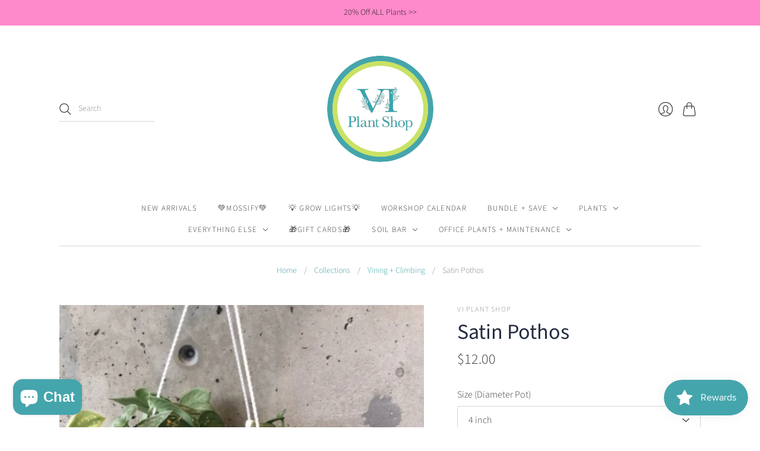

--- FILE ---
content_type: text/html; charset=utf-8
request_url: https://viplantshop.com/collections/vining-climbing/products/satin-pothos
body_size: 64577
content:
<!doctype html>
<html class="no-js">
<head>
  <meta charset="utf-8">
  <meta http-equiv="X-UA-Compatible" content="IE=edge,chrome=1">

  
    <link rel="canonical" href="https://viplantshop.com/products/satin-pothos" />
  

  <title>
    Satin Pothos

    

    

    
      &#8211; VI Plant Shop
    
  </title>

  
    <meta name="description" content="Name: Scindapsus pictus &#39;Argyraeus&#39; AKA: Silver pothos, Satin Pothos Why we love it: With its silvery spotted leaves, it adds something special. This plant thrives under many different lighting conditions. With a keen eye, you will notice the slight asymmetical shape of the leaves. All scindapsus have a slightly curved" />
  

  <meta name="viewport" content="width=device-width, initial-scale=1.0">

  
    <link rel="shortcut icon" href="//viplantshop.com/cdn/shop/files/Untitled_design_2_16x16.png?v=1614364164" type="image/png" />
  

  
  















<meta property="og:site_name" content="VI Plant Shop">
<meta property="og:url" content="https://viplantshop.com/products/satin-pothos">
<meta property="og:title" content="Satin Pothos">
<meta property="og:type" content="website">
<meta property="og:description" content="Name: Scindapsus pictus &#39;Argyraeus&#39; AKA: Silver pothos, Satin Pothos Why we love it: With its silvery spotted leaves, it adds something special. This plant thrives under many different lighting conditions. With a keen eye, you will notice the slight asymmetical shape of the leaves. All scindapsus have a slightly curved">




    
    
    

    
    
    <meta
      property="og:image"
      content="https://viplantshop.com/cdn/shop/products/317E458E-081A-4E3D-84D1-A498AC53B426_1200x1200.jpg?v=1634676442"
    />
    <meta
      property="og:image:secure_url"
      content="https://viplantshop.com/cdn/shop/products/317E458E-081A-4E3D-84D1-A498AC53B426_1200x1200.jpg?v=1634676442"
    />
    <meta property="og:image:width" content="1200" />
    <meta property="og:image:height" content="1200" />
    
    
    <meta property="og:image:alt" content="Social media image" />
  
















<meta name="twitter:title" content="Satin Pothos">
<meta name="twitter:description" content="Name: Scindapsus pictus &#39;Argyraeus&#39; AKA: Silver pothos, Satin Pothos Why we love it: With its silvery spotted leaves, it adds something special. This plant thrives under many different lighting conditions. With a keen eye, you will notice the slight asymmetical shape of the leaves. All scindapsus have a slightly curved">


    
    
    
      
      
      <meta name="twitter:card" content="summary">
    
    
    <meta
      property="twitter:image"
      content="https://viplantshop.com/cdn/shop/products/317E458E-081A-4E3D-84D1-A498AC53B426_1200x1200_crop_center.jpg?v=1634676442"
    />
    <meta property="twitter:image:width" content="1200" />
    <meta property="twitter:image:height" content="1200" />
    
    
    <meta property="twitter:image:alt" content="Social media image" />
  


                <link href="//fonts.googleapis.com/css?family=Neuton:300,400,400i,700|PT+Sans:400,400i,700,700i" rel="stylesheet" type="text/css" media="all" />  


  <link href="//viplantshop.com/cdn/shop/t/5/assets/theme.css?v=120266692550193950911761940321" rel="stylesheet" type="text/css" media="all" />

  <script>
    document.documentElement.className=document.documentElement.className.replace(/\bno-js\b/,'js');
    if(window.Shopify&&window.Shopify.designMode)document.documentElement.className+=' in-theme-editor';
  </script>

  
  <script>
    window.Theme = window.Theme || {};
    window.Theme.version = "9.6.0";
    window.Theme.moneyFormat = "${{amount}}";
    window.Theme.routes = {
      "root_url": "/",
      "account_url": "/account",
      "account_login_url": "/account/login",
      "account_logout_url": "/account/logout",
      "account_register_url": "/account/register",
      "account_addresses_url": "/account/addresses",
      "collections_url": "/collections",
      "all_products_collection_url": "/collections/all",
      "search_url": "/search",
      "cart_url": "/cart",
      "cart_add_url": "/cart/add",
      "cart_change_url": "/cart/change",
      "cart_clear_url": "/cart/clear",
      "product_recommendations_url": "/recommendations/products",
    };
  </script>

  <script>window.performance && window.performance.mark && window.performance.mark('shopify.content_for_header.start');</script><meta id="shopify-digital-wallet" name="shopify-digital-wallet" content="/48418652321/digital_wallets/dialog">
<meta name="shopify-checkout-api-token" content="308e542cb7b24486284c53b65e38e38b">
<meta id="in-context-paypal-metadata" data-shop-id="48418652321" data-venmo-supported="false" data-environment="production" data-locale="en_US" data-paypal-v4="true" data-currency="CAD">
<link rel="alternate" type="application/json+oembed" href="https://viplantshop.com/products/satin-pothos.oembed">
<script async="async" src="/checkouts/internal/preloads.js?locale=en-CA"></script>
<link rel="preconnect" href="https://shop.app" crossorigin="anonymous">
<script async="async" src="https://shop.app/checkouts/internal/preloads.js?locale=en-CA&shop_id=48418652321" crossorigin="anonymous"></script>
<script id="apple-pay-shop-capabilities" type="application/json">{"shopId":48418652321,"countryCode":"CA","currencyCode":"CAD","merchantCapabilities":["supports3DS"],"merchantId":"gid:\/\/shopify\/Shop\/48418652321","merchantName":"VI Plant Shop","requiredBillingContactFields":["postalAddress","email"],"requiredShippingContactFields":["postalAddress","email"],"shippingType":"shipping","supportedNetworks":["visa","masterCard","amex","discover","interac","jcb"],"total":{"type":"pending","label":"VI Plant Shop","amount":"1.00"},"shopifyPaymentsEnabled":true,"supportsSubscriptions":true}</script>
<script id="shopify-features" type="application/json">{"accessToken":"308e542cb7b24486284c53b65e38e38b","betas":["rich-media-storefront-analytics"],"domain":"viplantshop.com","predictiveSearch":true,"shopId":48418652321,"locale":"en"}</script>
<script>var Shopify = Shopify || {};
Shopify.shop = "vi-plant-shop.myshopify.com";
Shopify.locale = "en";
Shopify.currency = {"active":"CAD","rate":"1.0"};
Shopify.country = "CA";
Shopify.theme = {"name":"2023 Theme - Live","id":116917272737,"schema_name":"Editions","schema_version":"10.0.1","theme_store_id":457,"role":"main"};
Shopify.theme.handle = "null";
Shopify.theme.style = {"id":null,"handle":null};
Shopify.cdnHost = "viplantshop.com/cdn";
Shopify.routes = Shopify.routes || {};
Shopify.routes.root = "/";</script>
<script type="module">!function(o){(o.Shopify=o.Shopify||{}).modules=!0}(window);</script>
<script>!function(o){function n(){var o=[];function n(){o.push(Array.prototype.slice.apply(arguments))}return n.q=o,n}var t=o.Shopify=o.Shopify||{};t.loadFeatures=n(),t.autoloadFeatures=n()}(window);</script>
<script>
  window.ShopifyPay = window.ShopifyPay || {};
  window.ShopifyPay.apiHost = "shop.app\/pay";
  window.ShopifyPay.redirectState = null;
</script>
<script id="shop-js-analytics" type="application/json">{"pageType":"product"}</script>
<script defer="defer" async type="module" src="//viplantshop.com/cdn/shopifycloud/shop-js/modules/v2/client.init-shop-cart-sync_BN7fPSNr.en.esm.js"></script>
<script defer="defer" async type="module" src="//viplantshop.com/cdn/shopifycloud/shop-js/modules/v2/chunk.common_Cbph3Kss.esm.js"></script>
<script defer="defer" async type="module" src="//viplantshop.com/cdn/shopifycloud/shop-js/modules/v2/chunk.modal_DKumMAJ1.esm.js"></script>
<script type="module">
  await import("//viplantshop.com/cdn/shopifycloud/shop-js/modules/v2/client.init-shop-cart-sync_BN7fPSNr.en.esm.js");
await import("//viplantshop.com/cdn/shopifycloud/shop-js/modules/v2/chunk.common_Cbph3Kss.esm.js");
await import("//viplantshop.com/cdn/shopifycloud/shop-js/modules/v2/chunk.modal_DKumMAJ1.esm.js");

  window.Shopify.SignInWithShop?.initShopCartSync?.({"fedCMEnabled":true,"windoidEnabled":true});

</script>
<script>
  window.Shopify = window.Shopify || {};
  if (!window.Shopify.featureAssets) window.Shopify.featureAssets = {};
  window.Shopify.featureAssets['shop-js'] = {"shop-cart-sync":["modules/v2/client.shop-cart-sync_CJVUk8Jm.en.esm.js","modules/v2/chunk.common_Cbph3Kss.esm.js","modules/v2/chunk.modal_DKumMAJ1.esm.js"],"init-fed-cm":["modules/v2/client.init-fed-cm_7Fvt41F4.en.esm.js","modules/v2/chunk.common_Cbph3Kss.esm.js","modules/v2/chunk.modal_DKumMAJ1.esm.js"],"init-shop-email-lookup-coordinator":["modules/v2/client.init-shop-email-lookup-coordinator_Cc088_bR.en.esm.js","modules/v2/chunk.common_Cbph3Kss.esm.js","modules/v2/chunk.modal_DKumMAJ1.esm.js"],"init-windoid":["modules/v2/client.init-windoid_hPopwJRj.en.esm.js","modules/v2/chunk.common_Cbph3Kss.esm.js","modules/v2/chunk.modal_DKumMAJ1.esm.js"],"shop-button":["modules/v2/client.shop-button_B0jaPSNF.en.esm.js","modules/v2/chunk.common_Cbph3Kss.esm.js","modules/v2/chunk.modal_DKumMAJ1.esm.js"],"shop-cash-offers":["modules/v2/client.shop-cash-offers_DPIskqss.en.esm.js","modules/v2/chunk.common_Cbph3Kss.esm.js","modules/v2/chunk.modal_DKumMAJ1.esm.js"],"shop-toast-manager":["modules/v2/client.shop-toast-manager_CK7RT69O.en.esm.js","modules/v2/chunk.common_Cbph3Kss.esm.js","modules/v2/chunk.modal_DKumMAJ1.esm.js"],"init-shop-cart-sync":["modules/v2/client.init-shop-cart-sync_BN7fPSNr.en.esm.js","modules/v2/chunk.common_Cbph3Kss.esm.js","modules/v2/chunk.modal_DKumMAJ1.esm.js"],"init-customer-accounts-sign-up":["modules/v2/client.init-customer-accounts-sign-up_CfPf4CXf.en.esm.js","modules/v2/client.shop-login-button_DeIztwXF.en.esm.js","modules/v2/chunk.common_Cbph3Kss.esm.js","modules/v2/chunk.modal_DKumMAJ1.esm.js"],"pay-button":["modules/v2/client.pay-button_CgIwFSYN.en.esm.js","modules/v2/chunk.common_Cbph3Kss.esm.js","modules/v2/chunk.modal_DKumMAJ1.esm.js"],"init-customer-accounts":["modules/v2/client.init-customer-accounts_DQ3x16JI.en.esm.js","modules/v2/client.shop-login-button_DeIztwXF.en.esm.js","modules/v2/chunk.common_Cbph3Kss.esm.js","modules/v2/chunk.modal_DKumMAJ1.esm.js"],"avatar":["modules/v2/client.avatar_BTnouDA3.en.esm.js"],"init-shop-for-new-customer-accounts":["modules/v2/client.init-shop-for-new-customer-accounts_CsZy_esa.en.esm.js","modules/v2/client.shop-login-button_DeIztwXF.en.esm.js","modules/v2/chunk.common_Cbph3Kss.esm.js","modules/v2/chunk.modal_DKumMAJ1.esm.js"],"shop-follow-button":["modules/v2/client.shop-follow-button_BRMJjgGd.en.esm.js","modules/v2/chunk.common_Cbph3Kss.esm.js","modules/v2/chunk.modal_DKumMAJ1.esm.js"],"checkout-modal":["modules/v2/client.checkout-modal_B9Drz_yf.en.esm.js","modules/v2/chunk.common_Cbph3Kss.esm.js","modules/v2/chunk.modal_DKumMAJ1.esm.js"],"shop-login-button":["modules/v2/client.shop-login-button_DeIztwXF.en.esm.js","modules/v2/chunk.common_Cbph3Kss.esm.js","modules/v2/chunk.modal_DKumMAJ1.esm.js"],"lead-capture":["modules/v2/client.lead-capture_DXYzFM3R.en.esm.js","modules/v2/chunk.common_Cbph3Kss.esm.js","modules/v2/chunk.modal_DKumMAJ1.esm.js"],"shop-login":["modules/v2/client.shop-login_CA5pJqmO.en.esm.js","modules/v2/chunk.common_Cbph3Kss.esm.js","modules/v2/chunk.modal_DKumMAJ1.esm.js"],"payment-terms":["modules/v2/client.payment-terms_BxzfvcZJ.en.esm.js","modules/v2/chunk.common_Cbph3Kss.esm.js","modules/v2/chunk.modal_DKumMAJ1.esm.js"]};
</script>
<script>(function() {
  var isLoaded = false;
  function asyncLoad() {
    if (isLoaded) return;
    isLoaded = true;
    var urls = ["https:\/\/cdn.nfcube.com\/962476dafe72c53159cd9b66f52a5279.js?shop=vi-plant-shop.myshopify.com","https:\/\/cdn-bundler.nice-team.net\/app\/js\/bundler.js?shop=vi-plant-shop.myshopify.com"];
    for (var i = 0; i < urls.length; i++) {
      var s = document.createElement('script');
      s.type = 'text/javascript';
      s.async = true;
      s.src = urls[i];
      var x = document.getElementsByTagName('script')[0];
      x.parentNode.insertBefore(s, x);
    }
  };
  if(window.attachEvent) {
    window.attachEvent('onload', asyncLoad);
  } else {
    window.addEventListener('load', asyncLoad, false);
  }
})();</script>
<script id="__st">var __st={"a":48418652321,"offset":-28800,"reqid":"f3da0895-3192-4821-a82d-471e7be25d4f-1770051274","pageurl":"viplantshop.com\/collections\/vining-climbing\/products\/satin-pothos","u":"c3b410dbbd6d","p":"product","rtyp":"product","rid":6581204877473};</script>
<script>window.ShopifyPaypalV4VisibilityTracking = true;</script>
<script id="captcha-bootstrap">!function(){'use strict';const t='contact',e='account',n='new_comment',o=[[t,t],['blogs',n],['comments',n],[t,'customer']],c=[[e,'customer_login'],[e,'guest_login'],[e,'recover_customer_password'],[e,'create_customer']],r=t=>t.map((([t,e])=>`form[action*='/${t}']:not([data-nocaptcha='true']) input[name='form_type'][value='${e}']`)).join(','),a=t=>()=>t?[...document.querySelectorAll(t)].map((t=>t.form)):[];function s(){const t=[...o],e=r(t);return a(e)}const i='password',u='form_key',d=['recaptcha-v3-token','g-recaptcha-response','h-captcha-response',i],f=()=>{try{return window.sessionStorage}catch{return}},m='__shopify_v',_=t=>t.elements[u];function p(t,e,n=!1){try{const o=window.sessionStorage,c=JSON.parse(o.getItem(e)),{data:r}=function(t){const{data:e,action:n}=t;return t[m]||n?{data:e,action:n}:{data:t,action:n}}(c);for(const[e,n]of Object.entries(r))t.elements[e]&&(t.elements[e].value=n);n&&o.removeItem(e)}catch(o){console.error('form repopulation failed',{error:o})}}const l='form_type',E='cptcha';function T(t){t.dataset[E]=!0}const w=window,h=w.document,L='Shopify',v='ce_forms',y='captcha';let A=!1;((t,e)=>{const n=(g='f06e6c50-85a8-45c8-87d0-21a2b65856fe',I='https://cdn.shopify.com/shopifycloud/storefront-forms-hcaptcha/ce_storefront_forms_captcha_hcaptcha.v1.5.2.iife.js',D={infoText:'Protected by hCaptcha',privacyText:'Privacy',termsText:'Terms'},(t,e,n)=>{const o=w[L][v],c=o.bindForm;if(c)return c(t,g,e,D).then(n);var r;o.q.push([[t,g,e,D],n]),r=I,A||(h.body.append(Object.assign(h.createElement('script'),{id:'captcha-provider',async:!0,src:r})),A=!0)});var g,I,D;w[L]=w[L]||{},w[L][v]=w[L][v]||{},w[L][v].q=[],w[L][y]=w[L][y]||{},w[L][y].protect=function(t,e){n(t,void 0,e),T(t)},Object.freeze(w[L][y]),function(t,e,n,w,h,L){const[v,y,A,g]=function(t,e,n){const i=e?o:[],u=t?c:[],d=[...i,...u],f=r(d),m=r(i),_=r(d.filter((([t,e])=>n.includes(e))));return[a(f),a(m),a(_),s()]}(w,h,L),I=t=>{const e=t.target;return e instanceof HTMLFormElement?e:e&&e.form},D=t=>v().includes(t);t.addEventListener('submit',(t=>{const e=I(t);if(!e)return;const n=D(e)&&!e.dataset.hcaptchaBound&&!e.dataset.recaptchaBound,o=_(e),c=g().includes(e)&&(!o||!o.value);(n||c)&&t.preventDefault(),c&&!n&&(function(t){try{if(!f())return;!function(t){const e=f();if(!e)return;const n=_(t);if(!n)return;const o=n.value;o&&e.removeItem(o)}(t);const e=Array.from(Array(32),(()=>Math.random().toString(36)[2])).join('');!function(t,e){_(t)||t.append(Object.assign(document.createElement('input'),{type:'hidden',name:u})),t.elements[u].value=e}(t,e),function(t,e){const n=f();if(!n)return;const o=[...t.querySelectorAll(`input[type='${i}']`)].map((({name:t})=>t)),c=[...d,...o],r={};for(const[a,s]of new FormData(t).entries())c.includes(a)||(r[a]=s);n.setItem(e,JSON.stringify({[m]:1,action:t.action,data:r}))}(t,e)}catch(e){console.error('failed to persist form',e)}}(e),e.submit())}));const S=(t,e)=>{t&&!t.dataset[E]&&(n(t,e.some((e=>e===t))),T(t))};for(const o of['focusin','change'])t.addEventListener(o,(t=>{const e=I(t);D(e)&&S(e,y())}));const B=e.get('form_key'),M=e.get(l),P=B&&M;t.addEventListener('DOMContentLoaded',(()=>{const t=y();if(P)for(const e of t)e.elements[l].value===M&&p(e,B);[...new Set([...A(),...v().filter((t=>'true'===t.dataset.shopifyCaptcha))])].forEach((e=>S(e,t)))}))}(h,new URLSearchParams(w.location.search),n,t,e,['guest_login'])})(!0,!0)}();</script>
<script integrity="sha256-4kQ18oKyAcykRKYeNunJcIwy7WH5gtpwJnB7kiuLZ1E=" data-source-attribution="shopify.loadfeatures" defer="defer" src="//viplantshop.com/cdn/shopifycloud/storefront/assets/storefront/load_feature-a0a9edcb.js" crossorigin="anonymous"></script>
<script crossorigin="anonymous" defer="defer" src="//viplantshop.com/cdn/shopifycloud/storefront/assets/shopify_pay/storefront-65b4c6d7.js?v=20250812"></script>
<script data-source-attribution="shopify.dynamic_checkout.dynamic.init">var Shopify=Shopify||{};Shopify.PaymentButton=Shopify.PaymentButton||{isStorefrontPortableWallets:!0,init:function(){window.Shopify.PaymentButton.init=function(){};var t=document.createElement("script");t.src="https://viplantshop.com/cdn/shopifycloud/portable-wallets/latest/portable-wallets.en.js",t.type="module",document.head.appendChild(t)}};
</script>
<script data-source-attribution="shopify.dynamic_checkout.buyer_consent">
  function portableWalletsHideBuyerConsent(e){var t=document.getElementById("shopify-buyer-consent"),n=document.getElementById("shopify-subscription-policy-button");t&&n&&(t.classList.add("hidden"),t.setAttribute("aria-hidden","true"),n.removeEventListener("click",e))}function portableWalletsShowBuyerConsent(e){var t=document.getElementById("shopify-buyer-consent"),n=document.getElementById("shopify-subscription-policy-button");t&&n&&(t.classList.remove("hidden"),t.removeAttribute("aria-hidden"),n.addEventListener("click",e))}window.Shopify?.PaymentButton&&(window.Shopify.PaymentButton.hideBuyerConsent=portableWalletsHideBuyerConsent,window.Shopify.PaymentButton.showBuyerConsent=portableWalletsShowBuyerConsent);
</script>
<script data-source-attribution="shopify.dynamic_checkout.cart.bootstrap">document.addEventListener("DOMContentLoaded",(function(){function t(){return document.querySelector("shopify-accelerated-checkout-cart, shopify-accelerated-checkout")}if(t())Shopify.PaymentButton.init();else{new MutationObserver((function(e,n){t()&&(Shopify.PaymentButton.init(),n.disconnect())})).observe(document.body,{childList:!0,subtree:!0})}}));
</script>
<link id="shopify-accelerated-checkout-styles" rel="stylesheet" media="screen" href="https://viplantshop.com/cdn/shopifycloud/portable-wallets/latest/accelerated-checkout-backwards-compat.css" crossorigin="anonymous">
<style id="shopify-accelerated-checkout-cart">
        #shopify-buyer-consent {
  margin-top: 1em;
  display: inline-block;
  width: 100%;
}

#shopify-buyer-consent.hidden {
  display: none;
}

#shopify-subscription-policy-button {
  background: none;
  border: none;
  padding: 0;
  text-decoration: underline;
  font-size: inherit;
  cursor: pointer;
}

#shopify-subscription-policy-button::before {
  box-shadow: none;
}

      </style>
<link rel="stylesheet" media="screen" href="//viplantshop.com/cdn/shop/t/5/compiled_assets/styles.css?v=2970">
<script id="sections-script" data-sections="static-header" defer="defer" src="//viplantshop.com/cdn/shop/t/5/compiled_assets/scripts.js?v=2970"></script>
<script>window.performance && window.performance.mark && window.performance.mark('shopify.content_for_header.end');</script>
<script>
    // empty script tag to work around a platform issue where attributes of first script in file are scrubbed
</script>

<script id="bold-subscriptions-script" type="text/javascript">
    window.BOLD = window.BOLD || {};
    window.BOLD.subscriptions = window.BOLD.subscriptions || {};
    window.BOLD.subscriptions.config = window.BOLD.subscriptions.config || {};
    window.BOLD.subscriptions.config.legacyAssetsLoaded = true;

    if (!window.BOLD.subscriptions.config.isAppEmbedEnabled) {
        window.BOLD.subscriptions.classes = window.BOLD.subscriptions.classes || {};
        window.BOLD.subscriptions.patches = window.BOLD.subscriptions.patches || {};
        window.BOLD.subscriptions.patches.maxCheckoutRetries = window.BOLD.subscriptions.patches.maxCheckoutRetries || 200;
        window.BOLD.subscriptions.patches.currentCheckoutRetries = window.BOLD.subscriptions.patches.currentCheckoutRetries || 0;
        window.BOLD.subscriptions.patches.maxCashierPatchAttempts = window.BOLD.subscriptions.patches.maxCashierPatchAttempts || 200;
        window.BOLD.subscriptions.patches.currentCashierPatchAttempts = window.BOLD.subscriptions.patches.currentCashierPatchAttempts || 0;
        window.BOLD.subscriptions.config.platform = 'shopify';
        window.BOLD.subscriptions.config.shopDomain = 'vi-plant-shop.myshopify.com';
        window.BOLD.subscriptions.config.customDomain = 'viplantshop.com';
        window.BOLD.subscriptions.config.shopIdentifier = '48418652321';
                    window.BOLD.subscriptions.config.appUrl = 'https://sub.boldapps.net';
        window.BOLD.subscriptions.config.currencyCode = 'CAD';
        window.BOLD.subscriptions.config.checkoutType = 'shopify';
        window.BOLD.subscriptions.config.currencyFormat = "$\u0026#123;\u0026#123;amount}}";
        window.BOLD.subscriptions.config.shopCurrencies = [{"id":797,"currency":"CAD","currency_format":"$\u0026#123;\u0026#123;amount}}","created_at":"2020-12-29 06:04:11","updated_at":"2020-12-29 06:04:11"}];
        window.BOLD.subscriptions.config.shopSettings = {"allow_msp_cancellation":true,"allow_msp_prepaid_renewal":true,"customer_can_pause_subscription":false,"customer_can_change_next_order_date":false,"customer_can_change_order_frequency":false,"customer_can_create_an_additional_order":false,"customer_can_use_passwordless_login":false,"customer_passwordless_login_redirect":false,"customer_can_add_products_to_existing_subscriptions":true,"show_currency_code":true,"stored_payment_method_policy":"required"};
        window.BOLD.subscriptions.config.customerLoginPath = null;

        // TODO: Remove the isset with BS2-4659_improve_large_group_selection
                    window.BOLD.subscriptions.config.loadSubscriptionGroupFrom = 'default';
                                window.BOLD.subscriptions.config.loadSubscriptionGroupFromTypes = {"DEFAULT":"default","BSUB_API":"bsub_api"};
                    window.BOLD.subscriptions.config.cashierPluginOnlyMode = window.BOLD.subscriptions.config.cashierPluginOnlyMode || false;
        if (window.BOLD.subscriptions.config.waitForCheckoutLoader === undefined) {
            window.BOLD.subscriptions.config.waitForCheckoutLoader = true;
        }

        window.BOLD.subscriptions.config.addToCartFormSelectors = window.BOLD.subscriptions.config.addToCartFormSelectors || [];
        window.BOLD.subscriptions.config.addToCartButtonSelectors = window.BOLD.subscriptions.config.addToCartButtonSelectors || [];
        window.BOLD.subscriptions.config.widgetInsertBeforeSelectors = window.BOLD.subscriptions.config.widgetInsertBeforeSelectors || [];
        window.BOLD.subscriptions.config.quickAddToCartButtonSelectors = window.BOLD.subscriptions.config.quickAddToCartButtonSelectors || [];
        window.BOLD.subscriptions.config.cartElementSelectors = window.BOLD.subscriptions.config.cartElementSelectors || [];
        window.BOLD.subscriptions.config.cartTotalElementSelectors = window.BOLD.subscriptions.config.cartTotalElementSelectors || [];
        window.BOLD.subscriptions.config.lineItemSelectors = window.BOLD.subscriptions.config.lineItemSelectors || [];
        window.BOLD.subscriptions.config.lineItemNameSelectors = window.BOLD.subscriptions.config.lineItemNameSelectors || [];
        window.BOLD.subscriptions.config.checkoutButtonSelectors = window.BOLD.subscriptions.config.checkoutButtonSelectors || [];

        window.BOLD.subscriptions.config.featureFlags = window.BOLD.subscriptions.config.featureFlags || ["BS2-4293-skip-tx-fee-eq-zero","BE-1393-relocate-prepaid-metadata","BE-1614-use-seletedDate-for-offset"];
        window.BOLD.subscriptions.config.subscriptionProcessingFrequency = '60';
        window.BOLD.subscriptions.config.requireMSPInitialLoadingMessage = true;
        window.BOLD.subscriptions.data = window.BOLD.subscriptions.data || {};

        // Interval text markup template
        window.BOLD.subscriptions.config.lineItemPropertyListSelectors = window.BOLD.subscriptions.config.lineItemPropertyListSelectors || [];
        window.BOLD.subscriptions.config.lineItemPropertyListSelectors.push('dl.definitionList');
        window.BOLD.subscriptions.config.lineItemPropertyListTemplate = window.BOLD.subscriptions.config.lineItemPropertyListTemplate || '<dl class="definitionList"></dl>';
        window.BOLD.subscriptions.config.lineItemPropertyTemplate = window.BOLD.subscriptions.config.lineItemPropertyTemplate || '<dt class="definitionList-key">\:</dt><dd class="definitionList-value">\</dd>';

        // Discount text markup template
        window.BOLD.subscriptions.config.discountItemTemplate = window.BOLD.subscriptions.config.discountItemTemplate || '<div class="bold-subscriptions-discount"><div class="bold-subscriptions-discount__details">\</div><div class="bold-subscriptions-discount__total">\</div></div>';


        // Constants in XMLHttpRequest are not reliable, so we will create our own
        // reference: https://developer.mozilla.org/en-US/docs/Web/API/XMLHttpRequest/readyState
        window.BOLD.subscriptions.config.XMLHttpRequest = {
            UNSENT:0,            // Client has been created. open() not called yet.
            OPENED: 1,           // open() has been called.
            HEADERS_RECEIVED: 2, // send() has been called, and headers and status are available.
            LOADING: 3,          // Downloading; responseText holds partial data.
            DONE: 4              // The operation is complete.
        };

        window.BOLD.subscriptions.config.assetBaseUrl = 'https://sub.boldapps.net';
        if (window.localStorage && window.localStorage.getItem('boldSubscriptionsAssetBaseUrl')) {
            window.BOLD.subscriptions.config.assetBaseUrl = window.localStorage.getItem('boldSubscriptionsAssetBaseUrl')
        }

        window.BOLD.subscriptions.data.subscriptionGroups = [];
        if (localStorage && localStorage.getItem('boldSubscriptionsSubscriptionGroups')) {
            window.BOLD.subscriptions.data.subscriptionGroups = JSON.parse(localStorage.getItem('boldSubscriptionsSubscriptionGroups'));
        } else {
            window.BOLD.subscriptions.data.subscriptionGroups = [{"id":5249,"billing_rules":[{"id":11913,"subscription_group_id":5249,"interval_name":"Monthly","billing_rule":"FREQ=MONTHLY;BYMONTHDAY=1","custom_billing_rule":""}],"is_subscription_only":false,"allow_prepaid":false,"is_prepaid_only":false,"should_continue_prepaid":true,"continue_prepaid_type":"as_prepaid","prepaid_durations":[{"id":5175,"subscription_group_id":5249,"total_duration":1,"discount_type":"percentage","discount_value":0}],"selection_options":[{"platform_entity_id":"5962252615841"}],"discount_type":"no_discount","percent_discount":0,"fixed_discount":0,"can_add_to_cart":true},{"id":5980,"billing_rules":[{"id":11914,"subscription_group_id":5980,"interval_name":"Monthly","billing_rule":"FREQ=MONTHLY","custom_billing_rule":""}],"is_subscription_only":false,"allow_prepaid":false,"is_prepaid_only":false,"should_continue_prepaid":true,"continue_prepaid_type":"as_prepaid","prepaid_durations":[{"id":5912,"subscription_group_id":5980,"total_duration":1,"discount_type":"percentage","discount_value":0}],"selection_options":[{"platform_entity_id":"5982264459425"}],"discount_type":"no_discount","percent_discount":0,"fixed_discount":0,"can_add_to_cart":true},{"id":19923,"billing_rules":[{"id":41675,"subscription_group_id":19923,"interval_name":"Monthly","billing_rule":"FREQ=MONTHLY","custom_billing_rule":""}],"is_subscription_only":false,"allow_prepaid":false,"is_prepaid_only":false,"should_continue_prepaid":true,"continue_prepaid_type":"as_prepaid","prepaid_durations":[{"id":19771,"subscription_group_id":19923,"total_duration":1,"discount_type":"percentage","discount_value":0}],"selection_options":[{"platform_entity_id":"6932269007009"}],"discount_type":"no_discount","percent_discount":0,"fixed_discount":0,"can_add_to_cart":true}];
        }

        window.BOLD.subscriptions.isFeatureFlagEnabled = function (featureFlag) {
            for (var i = 0; i < window.BOLD.subscriptions.config.featureFlags.length; i++) {
                if (window.BOLD.subscriptions.config.featureFlags[i] === featureFlag){
                    return true;
                }
            }
            return false;
        }

        window.BOLD.subscriptions.logger = {
            tag: "bold_subscriptions",
            // the bold subscriptions log level
            // 0 - errors (default)
            // 1 - warnings + errors
            // 2 - info + warnings + errors
            // use window.localStorage.setItem('boldSubscriptionsLogLevel', x) to set the log level
            levels: {
                ERROR: 0,
                WARN: 1,
                INFO: 2,
            },
            level: parseInt((window.localStorage && window.localStorage.getItem('boldSubscriptionsLogLevel')) || "0", 10),
            _log: function(callArgs, level) {
                if (!window.console) {
                    return null;
                }

                if (window.BOLD.subscriptions.logger.level < level) {
                    return;
                }

                var params = Array.prototype.slice.call(callArgs);
                params.unshift(window.BOLD.subscriptions.logger.tag);

                switch (level) {
                    case window.BOLD.subscriptions.logger.levels.INFO:
                        console.info.apply(null, params);
                        return;
                    case window.BOLD.subscriptions.logger.levels.WARN:
                        console.warn.apply(null, params);
                        return;
                    case window.BOLD.subscriptions.logger.levels.ERROR:
                        console.error.apply(null, params);
                        return;
                    default:
                        console.log.apply(null, params);
                        return;
                }
            },
            info: function() {
                window.BOLD.subscriptions.logger._log(arguments, window.BOLD.subscriptions.logger.levels.INFO);
            },
            warn: function() {
                window.BOLD.subscriptions.logger._log(arguments, window.BOLD.subscriptions.logger.levels.WARN);
            },
            error: function() {
                window.BOLD.subscriptions.logger._log(arguments, window.BOLD.subscriptions.logger.levels.ERROR);
            }
        }

        window.BOLD.subscriptions.shouldLoadSubscriptionGroupFromAPI = function() {
            return window.BOLD.subscriptions.config.loadSubscriptionGroupFrom === window.BOLD.subscriptions.config.loadSubscriptionGroupFromTypes['BSUB_API'];
        }

        window.BOLD.subscriptions.getSubscriptionGroupFromProductId = function (productId) {
            var data = window.BOLD.subscriptions.data;
            var foundGroup = null;
            for (var i = 0; i < data.subscriptionGroups.length; i += 1) {
                var subscriptionGroup = data.subscriptionGroups[i];
                for (var j = 0; j < subscriptionGroup.selection_options.length; j += 1) {
                    var selectionOption = subscriptionGroup.selection_options[j];
                    if (selectionOption.platform_entity_id === productId.toString()) {
                        foundGroup = subscriptionGroup;
                        break;
                    }
                }
                if (foundGroup) {
                    break;
                }
            }
            return foundGroup;
        };

        window.BOLD.subscriptions.getSubscriptionGroupById = function(subGroupId) {
            var subscriptionGroups = window.BOLD.subscriptions.data.subscriptionGroups;

            for (var i = 0; i < subscriptionGroups.length; i += 1) {
                var subGroup = subscriptionGroups[i];
                if (subGroup.id === subGroupId) {
                    return subGroup;
                }
            }

            return null;
        };

        window.BOLD.subscriptions.addSubscriptionGroup = function (subscriptionGroup) {
            if(!window.BOLD.subscriptions.getSubscriptionGroupById(subscriptionGroup.id))
            {
                window.BOLD.subscriptions.data.subscriptionGroups.push(subscriptionGroup);
            }
        }

        window.BOLD.subscriptions.getSubscriptionGroupPrepaidDurationById = function(subscriptionGroupId, prepaidDurationId) {
            var subscriptionGroup = window.BOLD.subscriptions.getSubscriptionGroupById(subscriptionGroupId);

            if (
                !subscriptionGroup
                || !subscriptionGroup.prepaid_durations
                || !subscriptionGroup.prepaid_durations.length
            ) {
                return null;
            }

            for (var i = 0; i < subscriptionGroup.prepaid_durations.length; i++) {
                var prepaidDuration = subscriptionGroup.prepaid_durations[i];
                if (prepaidDuration.id === prepaidDurationId) {
                    return prepaidDuration;
                }
            }

            return null;
        }

        window.BOLD.subscriptions.getSubscriptionGroupBillingRuleById = function(subGroup, billingRuleId) {
            for (var i = 0; i < subGroup.billing_rules.length; i += 1) {
                var billingRule = subGroup.billing_rules[i];
                if (billingRule.id === billingRuleId) {
                    return billingRule;
                }
            }

            return null;
        };

        window.BOLD.subscriptions.toggleDisabledAddToCartButtons = function(d) {
            var addToCartForms = document.querySelectorAll(window.BOLD.subscriptions.config.addToCartFormSelectors.join(','));
            var disable = !!d;
            for (var i = 0; i < addToCartForms.length; i++) {
                var addToCartForm = addToCartForms[i];
                var productId = window.BOLD.subscriptions.getProductIdFromAddToCartForm(addToCartForm);
                var subscriptionGroup = window.BOLD.subscriptions.getSubscriptionGroupFromProductId(productId);

                if(window.BOLD.subscriptions.isFeatureFlagEnabled('BS2-4659_improve_large_group_selection') ) {
                    if (subscriptionGroup || window.BOLD.subscriptions.shouldLoadSubscriptionGroupFromAPI()) {
                        var addToCartButtons = addToCartForm.querySelectorAll(window.BOLD.subscriptions.config.addToCartButtonSelectors.join(','));
                        for (var j = 0; j < addToCartButtons.length; j++) {
                            var addToCartButton = addToCartButtons[j];
                            var toggleAction = disable ?  addToCartButton.setAttribute : addToCartButton.removeAttribute;

                            addToCartButton.disabled = disable;
                            toggleAction.call(addToCartButton, 'data-disabled-by-subscriptions', disable);
                        }
                    }
                } else {
                    if (subscriptionGroup) {
                        var addToCartButtons = addToCartForm.querySelectorAll(window.BOLD.subscriptions.config.addToCartButtonSelectors.join(','));
                        for (var j = 0; j < addToCartButtons.length; j++) {
                            var addToCartButton = addToCartButtons[j];
                            var toggleAction = disable ?  addToCartButton.setAttribute : addToCartButton.removeAttribute;

                            addToCartButton.disabled = disable;
                            toggleAction.call(addToCartButton, 'data-disabled-by-subscriptions', disable);
                        }
                    }
                }

            }
        };

        window.BOLD.subscriptions.disableAddToCartButtons = function () {
            // only disable the add to cart buttons if the app isn't loaded yet
            if (!window.BOLD.subscriptions.app) {
                window.BOLD.subscriptions.toggleDisabledAddToCartButtons(true);
            } else {
                window.BOLD.subscriptions.enableAddToCartButtons();
            }
        };

        window.BOLD.subscriptions.enableAddToCartButtons = function () {
            document.removeEventListener('click', window.BOLD.subscriptions.preventSubscriptionAddToCart);
            window.BOLD.subscriptions.toggleDisabledAddToCartButtons(false);
        };

        window.BOLD.subscriptions.toggleDisabledCheckoutButtons = function(d) {
            var checkoutButtons = document.querySelectorAll(window.BOLD.subscriptions.config.checkoutButtonSelectors.join(','));
            var disable = !!d;
            for (var i = 0; i < checkoutButtons.length; i++) {
                var checkoutButton = checkoutButtons[i];
                var toggleAction = disable ? checkoutButton.setAttribute : checkoutButton.removeAttribute;

                checkoutButton.disabled = disable;
                toggleAction.call(checkoutButton, 'data-disabled-by-subscriptions', disable);
            }
        }

        window.BOLD.subscriptions.disableCheckoutButtons = function() {
            // only disable the checkout buttons if the app isn't loaded yet
            if (!window.BOLD.subscriptions.app) {
                window.BOLD.subscriptions.toggleDisabledCheckoutButtons(true);
            } else {
                window.BOLD.subscriptions.enableCheckoutButtons();
            }
        }

        window.BOLD.subscriptions.enableCheckoutButtons = function() {
            document.removeEventListener('click', window.BOLD.subscriptions.preventCheckout);
            window.BOLD.subscriptions.toggleDisabledCheckoutButtons(false);
        }

        window.BOLD.subscriptions.hasSuccessfulAddToCarts = function() {
            if (typeof(Storage) !== "undefined") {
                var successfulAddToCarts = JSON.parse(
                    window.localStorage.getItem('boldSubscriptionsSuccessfulAddToCarts') || '[]'
                );
                if (successfulAddToCarts.length > 0) {
                    return true;
                }
            }

            return false;
        }

        window.BOLD.subscriptions.hasPendingAddToCarts = function() {
            if (typeof(Storage) !== "undefined") {
                var pendingAddToCarts = JSON.parse(
                    window.localStorage.getItem('boldSubscriptionsPendingAddToCarts') || '[]'
                );
                if (pendingAddToCarts.length > 0) {
                    return true;
                }
            }

            return false;
        }

        window.BOLD.subscriptions.addJSAsset = function(src, deferred) {
            var scriptTag = document.getElementById('bold-subscriptions-script');
            var jsElement = document.createElement('script');
            jsElement.type = 'text/javascript';
            jsElement.src = src;
            if (deferred) {
                jsElement.defer = true;
            }
            scriptTag.parentNode.insertBefore(jsElement, scriptTag);
        };

        window.BOLD.subscriptions.addCSSAsset = function(href) {
            var scriptTag = document.getElementById('bold-subscriptions-script');
            var cssElement = document.createElement('link');
            cssElement.href = href;
            cssElement.rel = 'stylesheet';
            scriptTag.parentNode.insertBefore(cssElement, scriptTag);
        };

        window.BOLD.subscriptions.loadStorefrontAssets = function loadStorefrontAssets() {
            var assets = window.BOLD.subscriptions.config.assets;
            window.BOLD.subscriptions.addCSSAsset(window.BOLD.subscriptions.config.assetBaseUrl + '/static/' + assets['storefront.css']);
            window.BOLD.subscriptions.addJSAsset(window.BOLD.subscriptions.config.assetBaseUrl + '/static/' + assets['storefront.js'], false);
        };

        window.BOLD.subscriptions.loadCustomerPortalAssets = function loadCustomerPortalAssets() {
            var assets = window.BOLD.subscriptions.config.assets;
            window.BOLD.subscriptions.addCSSAsset(window.BOLD.subscriptions.config.assetBaseUrl + '/static/' + assets['customer_portal.css']);
            window.BOLD.subscriptions.addJSAsset(window.BOLD.subscriptions.config.assetBaseUrl + '/static/' + assets['customer_portal.js'], true);
        };

        window.BOLD.subscriptions.processManifest = function() {
            if (!window.BOLD.subscriptions.processedManifest) {
                window.BOLD.subscriptions.processedManifest = true;
                window.BOLD.subscriptions.config.assets = JSON.parse(this.responseText);

                                window.BOLD.subscriptions.loadCustomerPortalAssets();
            }
        };

        window.BOLD.subscriptions.addInitialLoadingMessage = function() {
            var customerPortalNode = document.getElementById('customer-portal-root');
            if (customerPortalNode && window.BOLD.subscriptions.config.requireMSPInitialLoadingMessage) {
                customerPortalNode.innerHTML = '<div class="bold-subscriptions-loader-container"><div class="bold-subscriptions-loader"></div></div>';
            }
        }

        window.BOLD.subscriptions.contentLoaded = function() {
            window.BOLD.subscriptions.data.contentLoadedEventTriggered = true;
            window.BOLD.subscriptions.addInitialLoadingMessage();
                    };

        window.BOLD.subscriptions.preventSubscriptionAddToCart = function(e) {
            if (e.target.matches(window.BOLD.subscriptions.config.addToCartButtonSelectors.join(',')) && e.target.form) {
                var productId = window.BOLD.subscriptions.getProductIdFromAddToCartForm(e.target.form);
                var subscriptionGroup = window.BOLD.subscriptions.getSubscriptionGroupFromProductId(productId);
                if(window.BOLD.subscriptions.isFeatureFlagEnabled('BS2-4659_improve_large_group_selection'))
                {
                    if (subscriptionGroup || window.BOLD.subscriptions.shouldLoadSubscriptionGroupFromAPI()) {
                        // This code prevents products in subscription groups from being added to the cart before the
                        // Subscriptions app fully loads. Once the subscriptions app loads it will re-enable the
                        // buttons. Use window.BOLD.subscriptions.enableAddToCartButtons enable them manually.
                        e.preventDefault();
                        return false;
                    }
                } else {
                    if (subscriptionGroup) {
                        // This code prevents products in subscription groups from being added to the cart before the
                        // Subscriptions app fully loads. Once the subscriptions app loads it will re-enable the
                        // buttons. Use window.BOLD.subscriptions.enableAddToCartButtons enable them manually.
                        e.preventDefault();
                        return false;
                    }
                }

            }
        };

        window.BOLD.subscriptions.preventCheckout = function(e) {
            if (
                e.target.matches(window.BOLD.subscriptions.config.checkoutButtonSelectors.join(','))
                && (window.BOLD.subscriptions.hasSuccessfulAddToCarts() || window.BOLD.subscriptions.hasPendingAddToCarts())
            ) {
                // This code prevents checkouts on the shop until the Subscriptions app fully loads.
                // When the Subscriptions app is ready it will enable the checkout buttons itself.
                // Use window.BOLD.subscriptions.enableCheckoutButtons to enable them manually.
                e.preventDefault();
                return false;
            }
        }

                document.addEventListener('DOMContentLoaded', window.BOLD.subscriptions.contentLoaded);

        if (!Element.prototype.matches) {
            Element.prototype.matches =
                Element.prototype.matchesSelector ||
                Element.prototype.mozMatchesSelector ||
                Element.prototype.msMatchesSelector ||
                Element.prototype.oMatchesSelector ||
                Element.prototype.webkitMatchesSelector ||
                function(s) {
                    var matches = (this.document || this.ownerDocument).querySelectorAll(s),
                        i = matches.length;
                    while (--i >= 0 && matches.item(i) !== this) {}
                    return i > -1;
                };
        }

        if (!Element.prototype.closest) {
            Element.prototype.closest = function(s) {
                var el = this;

                do {
                    if (Element.prototype.matches.call(el, s)) return el;
                    el = el.parentElement || el.parentNode;
                } while (el !== null && el.nodeType === 1);
                return null;
            };
        }

        window.BOLD.subscriptions.setVisibilityOfAdditionalCheckoutButtons = function (isVisible) {
            if (window.BOLD.subscriptions.config.additionalCheckoutSelectors === undefined) {
                return;
            }

            var selectors = window.BOLD.subscriptions.config.additionalCheckoutSelectors;

            for (var i = 0; i < selectors.length; i++) {
                var elements = document.querySelectorAll(selectors[i]);

                for (var j = 0; j < elements.length; j++) {
                    elements[j].style.display = isVisible ? 'block' : 'none';
                }
            }
        }

        window.BOLD.subscriptions.hideAdditionalCheckoutButtons = function() {
            window.BOLD.subscriptions.setVisibilityOfAdditionalCheckoutButtons(false);
        };

        window.BOLD.subscriptions.showAdditionalCheckoutButtons = function() {
            window.BOLD.subscriptions.setVisibilityOfAdditionalCheckoutButtons(true);
        };

        window.BOLD.subscriptions.enhanceMspUrls = function(data) {
            var mspUrl = 'https://sub.boldapps.net/shop/3081/customer_portal';
            var elements = document.querySelectorAll("a[href='"+mspUrl+"']");

            if(!elements.length || !data.success) {
                return;
            }

            for (var i = 0; i < elements.length; i++) {
                elements[i].href = elements[i].href + "?jwt="+data.value.jwt+"&customerId="+data.value.customerId;
            }
        };

        window.addEventListener('load', function () {
            window.BOLD.subscriptions.getJWT(window.BOLD.subscriptions.enhanceMspUrls);
        });

        // This will be called immediately
        // Use this anonymous function to avoid polluting the global namespace
        (function() {
            var xhr = new XMLHttpRequest();
            xhr.addEventListener('load', window.BOLD.subscriptions.processManifest);
            xhr.open('GET', window.BOLD.subscriptions.config.assetBaseUrl + '/static/manifest.json?t=' + (new Date()).getTime());
            xhr.send();
        })()

        window.BOLD.subscriptions.patches.patchCashier = function() {
            if (window.BOLD && window.BOLD.checkout) {
                window.BOLD.checkout.disable();
                window.BOLD.checkout.listenerFn = window.BOLD.subscriptions.patches.cashierListenerFn;
                window.BOLD.checkout.enable();
            } else if (window.BOLD.subscriptions.patches.currentCashierPatchAttempts < window.BOLD.subscriptions.patches.maxCashierPatchAttempts) {
                window.BOLD.subscriptions.patches.currentCashierPatchAttempts++;
                setTimeout(window.BOLD.subscriptions.patches.patchCashier, 100);
            }
        };

        window.BOLD.subscriptions.patches.finishCheckout = function(event, form, cart) {
            window.BOLD.subscriptions.patches.currentCheckoutRetries++;

            if (!window.BOLD.subscriptions.app
                && window.BOLD.subscriptions.patches.currentCheckoutRetries < window.BOLD.subscriptions.patches.maxCheckoutRetries
            ) {
                setTimeout(function () { window.BOLD.subscriptions.patches.finishCheckout(event, form, cart); }, 100);
                return;
            } else if (window.BOLD.subscriptions.app) {
                window.BOLD.subscriptions.patches.currentCheckoutRetries = 0;
                window.BOLD.subscriptions.app.addCartParams(form, cart);
            }

            var noSubscriptions = false;
            if ((window.BOLD.subscriptions.app && window.BOLD.subscriptions.app.successfulAddToCarts.length === 0)
                || !window.BOLD.subscriptions.app
            ) {
                noSubscriptions = true;
                event.target.dataset.cashierConfirmedNoPlugins = true;

                if (window.BOLD.subscriptions.setCashierFeatureToken) {
                    window.BOLD.subscriptions.setCashierFeatureToken(false);
                }
            }

            if ((noSubscriptions && window.BOLD.subscriptions.config.cashierPluginOnlyMode)
                || (typeof BOLD.checkout.isFeatureRequired === 'function' && !BOLD.checkout.isFeatureRequired())
            ) {
                // send them to the original checkout when in plugin only mode
                // and either BSUB is there but there are no subscription products
                // or BSUB isn't there at all
                if (form.dataset.old_form_action) {
                    form.action = form.dataset.old_form_action;
                }
                event.target.click();
            } else {
                // sends them to Cashier since BSUB got a chance to add it's stuff
                // and plugin only mode is not enabled
                form.submit();
            }
        };
    }
</script>

<script id="bold-subscriptions-platform-script" type="text/javascript">
    window.BOLD.subscriptions.config.shopPlatformId = '48418652321';
    window.BOLD.subscriptions.config.appSlug = 'subscriptions';

    window.BOLD = window.BOLD || {};
    window.BOLD.subscriptions = window.BOLD.subscriptions || {};
    window.BOLD.subscriptions.data = window.BOLD.subscriptions.data || {};
    window.BOLD.subscriptions.data.platform = window.BOLD.subscriptions.data.platform || {};
    window.BOLD.subscriptions.data.platform.customer = { id: '' };
    window.BOLD.subscriptions.data.platform.product = {"id":6581204877473,"title":"Satin Pothos","handle":"satin-pothos","description":"\u003cp style=\"white-space: pre-wrap;\" class=\"\"\u003e\u003cem\u003e\u003c\/em\u003e\u003cb\u003eName: \u003c\/b\u003eScindapsus pictus 'Argyraeus'\u003c\/p\u003e\n\u003cp class=\"p1\"\u003e\u003cb\u003eAKA: \u003c\/b\u003eSilver pothos, Satin Pothos\u003c\/p\u003e\n\u003cp class=\"p1\"\u003e\u003cb\u003eWhy we love it: \u003c\/b\u003eWith its silvery spotted leaves, it adds something special. This plant thrives under many different lighting conditions. With a keen eye, you will notice the slight asymmetical shape of the leaves. All scindapsus have a slightly curved\/hooked tip at the end of each leaf.\u003c\/p\u003e\n\u003cp class=\"p1\"\u003e\u003cb\u003eLight: \u003c\/b\u003eLow to bright indirect light.\u003c\/p\u003e\n\u003cp class=\"p1\"\u003e\u003cb\u003eWater: \u003c\/b\u003eAllow the soil to dry out between thorough waterings.\u003c\/p\u003e\n\u003cp class=\"p1\"\u003e\u003cb\u003ePet Friendly? \u003c\/b\u003eNo, this plant is toxic to pets.\u003c\/p\u003e\n\u003cp class=\"p2\"\u003e\u003cspan class=\"s1\"\u003ePlants are sold in their nursery pots. \u003c\/span\u003e\u003c\/p\u003e","published_at":"2021-03-12T02:25:02-08:00","created_at":"2021-03-12T02:13:44-08:00","vendor":"VI Plant Shop","type":"Plant","tags":["20-50","beginner friendly","houseplants","Low Light","plant","pothos","Scindapsus","under-20","vi-plant-shop","vining and climbing"],"price":1200,"price_min":1200,"price_max":4200,"available":true,"price_varies":true,"compare_at_price":null,"compare_at_price_min":0,"compare_at_price_max":0,"compare_at_price_varies":false,"variants":[{"id":39382021734561,"title":"4 inch","option1":"4 inch","option2":null,"option3":null,"sku":null,"requires_shipping":true,"taxable":true,"featured_image":null,"available":true,"name":"Satin Pothos - 4 inch","public_title":"4 inch","options":["4 inch"],"price":1200,"weight":300,"compare_at_price":null,"inventory_management":"shopify","barcode":"21734561","requires_selling_plan":false,"selling_plan_allocations":[]},{"id":41072359014561,"title":"6 inch","option1":"6 inch","option2":null,"option3":null,"sku":"","requires_shipping":true,"taxable":true,"featured_image":{"id":31558737625249,"product_id":6581204877473,"position":1,"created_at":"2021-10-19T13:46:47-07:00","updated_at":"2021-10-19T13:47:22-07:00","alt":null,"width":715,"height":715,"src":"\/\/viplantshop.com\/cdn\/shop\/products\/317E458E-081A-4E3D-84D1-A498AC53B426.jpg?v=1634676442","variant_ids":[41072359014561]},"available":false,"name":"Satin Pothos - 6 inch","public_title":"6 inch","options":["6 inch"],"price":2200,"weight":300,"compare_at_price":null,"inventory_management":"shopify","barcode":"59014561","featured_media":{"alt":null,"id":24430128103585,"position":1,"preview_image":{"aspect_ratio":1.0,"height":715,"width":715,"src":"\/\/viplantshop.com\/cdn\/shop\/products\/317E458E-081A-4E3D-84D1-A498AC53B426.jpg?v=1634676442"}},"requires_selling_plan":false,"selling_plan_allocations":[]},{"id":42774132359390,"title":"7 inch","option1":"7 inch","option2":null,"option3":null,"sku":"","requires_shipping":true,"taxable":true,"featured_image":null,"available":false,"name":"Satin Pothos - 7 inch","public_title":"7 inch","options":["7 inch"],"price":2600,"weight":300,"compare_at_price":null,"inventory_management":"shopify","barcode":"32359390","requires_selling_plan":false,"selling_plan_allocations":[]},{"id":42308153147614,"title":"8 inch","option1":"8 inch","option2":null,"option3":null,"sku":"","requires_shipping":true,"taxable":true,"featured_image":null,"available":false,"name":"Satin Pothos - 8 inch","public_title":"8 inch","options":["8 inch"],"price":4200,"weight":300,"compare_at_price":null,"inventory_management":"shopify","barcode":"53147614","requires_selling_plan":false,"selling_plan_allocations":[]}],"images":["\/\/viplantshop.com\/cdn\/shop\/products\/317E458E-081A-4E3D-84D1-A498AC53B426.jpg?v=1634676442","\/\/viplantshop.com\/cdn\/shop\/products\/national-plant-network-house-plants-hd7207-c3_600.jpg?v=1615544617","\/\/viplantshop.com\/cdn\/shop\/products\/9D1A92902.jpg?v=1624737486","\/\/viplantshop.com\/cdn\/shop\/products\/9D1A92892.jpg?v=1624737486"],"featured_image":"\/\/viplantshop.com\/cdn\/shop\/products\/317E458E-081A-4E3D-84D1-A498AC53B426.jpg?v=1634676442","options":["Size (Diameter Pot)"],"media":[{"alt":null,"id":24430128103585,"position":1,"preview_image":{"aspect_ratio":1.0,"height":715,"width":715,"src":"\/\/viplantshop.com\/cdn\/shop\/products\/317E458E-081A-4E3D-84D1-A498AC53B426.jpg?v=1634676442"},"aspect_ratio":1.0,"height":715,"media_type":"image","src":"\/\/viplantshop.com\/cdn\/shop\/products\/317E458E-081A-4E3D-84D1-A498AC53B426.jpg?v=1634676442","width":715},{"alt":null,"id":20538410139809,"position":2,"preview_image":{"aspect_ratio":1.0,"height":600,"width":600,"src":"\/\/viplantshop.com\/cdn\/shop\/products\/national-plant-network-house-plants-hd7207-c3_600.jpg?v=1615544617"},"aspect_ratio":1.0,"height":600,"media_type":"image","src":"\/\/viplantshop.com\/cdn\/shop\/products\/national-plant-network-house-plants-hd7207-c3_600.jpg?v=1615544617","width":600},{"alt":null,"id":22233283428513,"position":3,"preview_image":{"aspect_ratio":0.667,"height":2048,"width":1365,"src":"\/\/viplantshop.com\/cdn\/shop\/products\/9D1A92902.jpg?v=1624737486"},"aspect_ratio":0.667,"height":2048,"media_type":"image","src":"\/\/viplantshop.com\/cdn\/shop\/products\/9D1A92902.jpg?v=1624737486","width":1365},{"alt":null,"id":22233283461281,"position":4,"preview_image":{"aspect_ratio":0.667,"height":2048,"width":1365,"src":"\/\/viplantshop.com\/cdn\/shop\/products\/9D1A92892.jpg?v=1624737486"},"aspect_ratio":0.667,"height":2048,"media_type":"image","src":"\/\/viplantshop.com\/cdn\/shop\/products\/9D1A92892.jpg?v=1624737486","width":1365}],"requires_selling_plan":false,"selling_plan_groups":[],"content":"\u003cp style=\"white-space: pre-wrap;\" class=\"\"\u003e\u003cem\u003e\u003c\/em\u003e\u003cb\u003eName: \u003c\/b\u003eScindapsus pictus 'Argyraeus'\u003c\/p\u003e\n\u003cp class=\"p1\"\u003e\u003cb\u003eAKA: \u003c\/b\u003eSilver pothos, Satin Pothos\u003c\/p\u003e\n\u003cp class=\"p1\"\u003e\u003cb\u003eWhy we love it: \u003c\/b\u003eWith its silvery spotted leaves, it adds something special. This plant thrives under many different lighting conditions. With a keen eye, you will notice the slight asymmetical shape of the leaves. All scindapsus have a slightly curved\/hooked tip at the end of each leaf.\u003c\/p\u003e\n\u003cp class=\"p1\"\u003e\u003cb\u003eLight: \u003c\/b\u003eLow to bright indirect light.\u003c\/p\u003e\n\u003cp class=\"p1\"\u003e\u003cb\u003eWater: \u003c\/b\u003eAllow the soil to dry out between thorough waterings.\u003c\/p\u003e\n\u003cp class=\"p1\"\u003e\u003cb\u003ePet Friendly? \u003c\/b\u003eNo, this plant is toxic to pets.\u003c\/p\u003e\n\u003cp class=\"p2\"\u003e\u003cspan class=\"s1\"\u003ePlants are sold in their nursery pots. \u003c\/span\u003e\u003c\/p\u003e"};
    window.BOLD.subscriptions.data.platform.products = [];
    window.BOLD.subscriptions.data.platform.variantProductMap = {};

    window.BOLD.subscriptions.addCachedProductData = function(products) {
        // ignore [], null, and undefined
        if (!products) {
            return
        }

        if (!Array.isArray(products)) {
            window.BOLD.subscriptions.logger.warn('products must be an array')
            return
        }

        window.BOLD.subscriptions.data.platform.products.concat(products)

        for (var i = 0; i < products.length; i++) {
            var product = products[i];
            for (var j = 0; j < product.variants.length; j++) {
                var variant = product.variants[j];
                window.BOLD.subscriptions.data.platform.variantProductMap[variant.id] = product;
            }
        }
    }

    
    window.BOLD.subscriptions.addCachedProductData([{"id":6581204877473,"title":"Satin Pothos","handle":"satin-pothos","description":"\u003cp style=\"white-space: pre-wrap;\" class=\"\"\u003e\u003cem\u003e\u003c\/em\u003e\u003cb\u003eName: \u003c\/b\u003eScindapsus pictus 'Argyraeus'\u003c\/p\u003e\n\u003cp class=\"p1\"\u003e\u003cb\u003eAKA: \u003c\/b\u003eSilver pothos, Satin Pothos\u003c\/p\u003e\n\u003cp class=\"p1\"\u003e\u003cb\u003eWhy we love it: \u003c\/b\u003eWith its silvery spotted leaves, it adds something special. This plant thrives under many different lighting conditions. With a keen eye, you will notice the slight asymmetical shape of the leaves. All scindapsus have a slightly curved\/hooked tip at the end of each leaf.\u003c\/p\u003e\n\u003cp class=\"p1\"\u003e\u003cb\u003eLight: \u003c\/b\u003eLow to bright indirect light.\u003c\/p\u003e\n\u003cp class=\"p1\"\u003e\u003cb\u003eWater: \u003c\/b\u003eAllow the soil to dry out between thorough waterings.\u003c\/p\u003e\n\u003cp class=\"p1\"\u003e\u003cb\u003ePet Friendly? \u003c\/b\u003eNo, this plant is toxic to pets.\u003c\/p\u003e\n\u003cp class=\"p2\"\u003e\u003cspan class=\"s1\"\u003ePlants are sold in their nursery pots. \u003c\/span\u003e\u003c\/p\u003e","published_at":"2021-03-12T02:25:02-08:00","created_at":"2021-03-12T02:13:44-08:00","vendor":"VI Plant Shop","type":"Plant","tags":["20-50","beginner friendly","houseplants","Low Light","plant","pothos","Scindapsus","under-20","vi-plant-shop","vining and climbing"],"price":1200,"price_min":1200,"price_max":4200,"available":true,"price_varies":true,"compare_at_price":null,"compare_at_price_min":0,"compare_at_price_max":0,"compare_at_price_varies":false,"variants":[{"id":39382021734561,"title":"4 inch","option1":"4 inch","option2":null,"option3":null,"sku":null,"requires_shipping":true,"taxable":true,"featured_image":null,"available":true,"name":"Satin Pothos - 4 inch","public_title":"4 inch","options":["4 inch"],"price":1200,"weight":300,"compare_at_price":null,"inventory_management":"shopify","barcode":"21734561","requires_selling_plan":false,"selling_plan_allocations":[]},{"id":41072359014561,"title":"6 inch","option1":"6 inch","option2":null,"option3":null,"sku":"","requires_shipping":true,"taxable":true,"featured_image":{"id":31558737625249,"product_id":6581204877473,"position":1,"created_at":"2021-10-19T13:46:47-07:00","updated_at":"2021-10-19T13:47:22-07:00","alt":null,"width":715,"height":715,"src":"\/\/viplantshop.com\/cdn\/shop\/products\/317E458E-081A-4E3D-84D1-A498AC53B426.jpg?v=1634676442","variant_ids":[41072359014561]},"available":false,"name":"Satin Pothos - 6 inch","public_title":"6 inch","options":["6 inch"],"price":2200,"weight":300,"compare_at_price":null,"inventory_management":"shopify","barcode":"59014561","featured_media":{"alt":null,"id":24430128103585,"position":1,"preview_image":{"aspect_ratio":1.0,"height":715,"width":715,"src":"\/\/viplantshop.com\/cdn\/shop\/products\/317E458E-081A-4E3D-84D1-A498AC53B426.jpg?v=1634676442"}},"requires_selling_plan":false,"selling_plan_allocations":[]},{"id":42774132359390,"title":"7 inch","option1":"7 inch","option2":null,"option3":null,"sku":"","requires_shipping":true,"taxable":true,"featured_image":null,"available":false,"name":"Satin Pothos - 7 inch","public_title":"7 inch","options":["7 inch"],"price":2600,"weight":300,"compare_at_price":null,"inventory_management":"shopify","barcode":"32359390","requires_selling_plan":false,"selling_plan_allocations":[]},{"id":42308153147614,"title":"8 inch","option1":"8 inch","option2":null,"option3":null,"sku":"","requires_shipping":true,"taxable":true,"featured_image":null,"available":false,"name":"Satin Pothos - 8 inch","public_title":"8 inch","options":["8 inch"],"price":4200,"weight":300,"compare_at_price":null,"inventory_management":"shopify","barcode":"53147614","requires_selling_plan":false,"selling_plan_allocations":[]}],"images":["\/\/viplantshop.com\/cdn\/shop\/products\/317E458E-081A-4E3D-84D1-A498AC53B426.jpg?v=1634676442","\/\/viplantshop.com\/cdn\/shop\/products\/national-plant-network-house-plants-hd7207-c3_600.jpg?v=1615544617","\/\/viplantshop.com\/cdn\/shop\/products\/9D1A92902.jpg?v=1624737486","\/\/viplantshop.com\/cdn\/shop\/products\/9D1A92892.jpg?v=1624737486"],"featured_image":"\/\/viplantshop.com\/cdn\/shop\/products\/317E458E-081A-4E3D-84D1-A498AC53B426.jpg?v=1634676442","options":["Size (Diameter Pot)"],"media":[{"alt":null,"id":24430128103585,"position":1,"preview_image":{"aspect_ratio":1.0,"height":715,"width":715,"src":"\/\/viplantshop.com\/cdn\/shop\/products\/317E458E-081A-4E3D-84D1-A498AC53B426.jpg?v=1634676442"},"aspect_ratio":1.0,"height":715,"media_type":"image","src":"\/\/viplantshop.com\/cdn\/shop\/products\/317E458E-081A-4E3D-84D1-A498AC53B426.jpg?v=1634676442","width":715},{"alt":null,"id":20538410139809,"position":2,"preview_image":{"aspect_ratio":1.0,"height":600,"width":600,"src":"\/\/viplantshop.com\/cdn\/shop\/products\/national-plant-network-house-plants-hd7207-c3_600.jpg?v=1615544617"},"aspect_ratio":1.0,"height":600,"media_type":"image","src":"\/\/viplantshop.com\/cdn\/shop\/products\/national-plant-network-house-plants-hd7207-c3_600.jpg?v=1615544617","width":600},{"alt":null,"id":22233283428513,"position":3,"preview_image":{"aspect_ratio":0.667,"height":2048,"width":1365,"src":"\/\/viplantshop.com\/cdn\/shop\/products\/9D1A92902.jpg?v=1624737486"},"aspect_ratio":0.667,"height":2048,"media_type":"image","src":"\/\/viplantshop.com\/cdn\/shop\/products\/9D1A92902.jpg?v=1624737486","width":1365},{"alt":null,"id":22233283461281,"position":4,"preview_image":{"aspect_ratio":0.667,"height":2048,"width":1365,"src":"\/\/viplantshop.com\/cdn\/shop\/products\/9D1A92892.jpg?v=1624737486"},"aspect_ratio":0.667,"height":2048,"media_type":"image","src":"\/\/viplantshop.com\/cdn\/shop\/products\/9D1A92892.jpg?v=1624737486","width":1365}],"requires_selling_plan":false,"selling_plan_groups":[],"content":"\u003cp style=\"white-space: pre-wrap;\" class=\"\"\u003e\u003cem\u003e\u003c\/em\u003e\u003cb\u003eName: \u003c\/b\u003eScindapsus pictus 'Argyraeus'\u003c\/p\u003e\n\u003cp class=\"p1\"\u003e\u003cb\u003eAKA: \u003c\/b\u003eSilver pothos, Satin Pothos\u003c\/p\u003e\n\u003cp class=\"p1\"\u003e\u003cb\u003eWhy we love it: \u003c\/b\u003eWith its silvery spotted leaves, it adds something special. This plant thrives under many different lighting conditions. With a keen eye, you will notice the slight asymmetical shape of the leaves. All scindapsus have a slightly curved\/hooked tip at the end of each leaf.\u003c\/p\u003e\n\u003cp class=\"p1\"\u003e\u003cb\u003eLight: \u003c\/b\u003eLow to bright indirect light.\u003c\/p\u003e\n\u003cp class=\"p1\"\u003e\u003cb\u003eWater: \u003c\/b\u003eAllow the soil to dry out between thorough waterings.\u003c\/p\u003e\n\u003cp class=\"p1\"\u003e\u003cb\u003ePet Friendly? \u003c\/b\u003eNo, this plant is toxic to pets.\u003c\/p\u003e\n\u003cp class=\"p2\"\u003e\u003cspan class=\"s1\"\u003ePlants are sold in their nursery pots. \u003c\/span\u003e\u003c\/p\u003e"}]);
    
    
    window.BOLD.subscriptions.addCachedProductData([{"id":5671995015329,"title":"Golden Pothos","handle":"golden-pothos","description":"\u003cp style=\"white-space: pre-wrap;\" class=\"\"\u003e\u003cem\u003e\u003c\/em\u003e\u003cb\u003eName: \u003c\/b\u003eEpipremnum aureum\u003cem\u003e \u003c\/em\u003e\u003c\/p\u003e\n\u003cp class=\"p1\"\u003e\u003cb\u003eAKA: \u003c\/b\u003eGolden pothos, Devil's Ivy\u003c\/p\u003e\n\u003cp class=\"p1\"\u003e\u003cb\u003eWhy we love it: \u003c\/b\u003eThis plant is notoriously difficult to kill, it thrives under many different conditions. This fast-growing vining houseplant is a staple in any houseplant collection.\u003c\/p\u003e\n\u003cp class=\"p1\"\u003e\u003cb\u003eLight: \u003c\/b\u003eLow to bright indirect light.\u003c\/p\u003e\n\u003cp class=\"p1\"\u003e\u003cb\u003eWater: \u003c\/b\u003eAllow the soil to dry out between watering.\u003c\/p\u003e\n\u003cp class=\"p1\"\u003e\u003cb\u003ePet Friendly? \u003c\/b\u003eNo, this plant is toxic to pets.\u003c\/p\u003e\n\u003cp class=\"p1\"\u003ePlants are sold in their nursery pots. \u003c\/p\u003e","published_at":"2020-09-14T22:04:32-07:00","created_at":"2020-09-12T19:36:23-07:00","vendor":"VI Plant Shop","type":"Plant","tags":["20-50","beginner friendly","Epipremnum","hanging basket","houseplants","Low Light","plant","pothos","under-20","vi-plant-shop","vining and climbing"],"price":1199,"price_min":1199,"price_max":4500,"available":true,"price_varies":true,"compare_at_price":null,"compare_at_price_min":0,"compare_at_price_max":0,"compare_at_price_varies":false,"variants":[{"id":36185902153889,"title":"4 inch","option1":"4 inch","option2":null,"option3":null,"sku":"SQ6789374","requires_shipping":true,"taxable":true,"featured_image":null,"available":true,"name":"Golden Pothos - 4 inch","public_title":"4 inch","options":["4 inch"],"price":1199,"weight":300,"compare_at_price":null,"inventory_management":"shopify","barcode":"02153889","requires_selling_plan":false,"selling_plan_allocations":[]},{"id":36185902186657,"title":"6 inch","option1":"6 inch","option2":null,"option3":null,"sku":"SQ6286842","requires_shipping":true,"taxable":true,"featured_image":null,"available":false,"name":"Golden Pothos - 6 inch","public_title":"6 inch","options":["6 inch"],"price":2400,"weight":0,"compare_at_price":null,"inventory_management":"shopify","barcode":"02186657","requires_selling_plan":false,"selling_plan_allocations":[]},{"id":40530088689825,"title":"8 inch","option1":"8 inch","option2":null,"option3":null,"sku":"","requires_shipping":true,"taxable":true,"featured_image":{"id":31085946896545,"product_id":5671995015329,"position":2,"created_at":"2021-09-24T11:41:23-07:00","updated_at":"2024-06-18T12:34:01-07:00","alt":null,"width":2828,"height":2828,"src":"\/\/viplantshop.com\/cdn\/shop\/products\/IMG_7700.jpg?v=1718739241","variant_ids":[40530088689825]},"available":false,"name":"Golden Pothos - 8 inch","public_title":"8 inch","options":["8 inch"],"price":3499,"weight":300,"compare_at_price":null,"inventory_management":"shopify","barcode":"88689825","featured_media":{"alt":null,"id":23878268059809,"position":2,"preview_image":{"aspect_ratio":1.0,"height":2828,"width":2828,"src":"\/\/viplantshop.com\/cdn\/shop\/products\/IMG_7700.jpg?v=1718739241"}},"requires_selling_plan":false,"selling_plan_allocations":[]},{"id":43499011473630,"title":"12 inch","option1":"12 inch","option2":null,"option3":null,"sku":"","requires_shipping":true,"taxable":true,"featured_image":null,"available":false,"name":"Golden Pothos - 12 inch","public_title":"12 inch","options":["12 inch"],"price":4500,"weight":300,"compare_at_price":null,"inventory_management":"shopify","barcode":"11473630","requires_selling_plan":false,"selling_plan_allocations":[]}],"images":["\/\/viplantshop.com\/cdn\/shop\/files\/20240618_122106.jpg?v=1718739087","\/\/viplantshop.com\/cdn\/shop\/products\/IMG_7700.jpg?v=1718739241"],"featured_image":"\/\/viplantshop.com\/cdn\/shop\/files\/20240618_122106.jpg?v=1718739087","options":["Size (Diameter Pot)"],"media":[{"alt":null,"id":34057193750750,"position":1,"preview_image":{"aspect_ratio":1.0,"height":3024,"width":3024,"src":"\/\/viplantshop.com\/cdn\/shop\/files\/20240618_122106.jpg?v=1718739087"},"aspect_ratio":1.0,"height":3024,"media_type":"image","src":"\/\/viplantshop.com\/cdn\/shop\/files\/20240618_122106.jpg?v=1718739087","width":3024},{"alt":null,"id":23878268059809,"position":2,"preview_image":{"aspect_ratio":1.0,"height":2828,"width":2828,"src":"\/\/viplantshop.com\/cdn\/shop\/products\/IMG_7700.jpg?v=1718739241"},"aspect_ratio":1.0,"height":2828,"media_type":"image","src":"\/\/viplantshop.com\/cdn\/shop\/products\/IMG_7700.jpg?v=1718739241","width":2828}],"requires_selling_plan":false,"selling_plan_groups":[],"content":"\u003cp style=\"white-space: pre-wrap;\" class=\"\"\u003e\u003cem\u003e\u003c\/em\u003e\u003cb\u003eName: \u003c\/b\u003eEpipremnum aureum\u003cem\u003e \u003c\/em\u003e\u003c\/p\u003e\n\u003cp class=\"p1\"\u003e\u003cb\u003eAKA: \u003c\/b\u003eGolden pothos, Devil's Ivy\u003c\/p\u003e\n\u003cp class=\"p1\"\u003e\u003cb\u003eWhy we love it: \u003c\/b\u003eThis plant is notoriously difficult to kill, it thrives under many different conditions. This fast-growing vining houseplant is a staple in any houseplant collection.\u003c\/p\u003e\n\u003cp class=\"p1\"\u003e\u003cb\u003eLight: \u003c\/b\u003eLow to bright indirect light.\u003c\/p\u003e\n\u003cp class=\"p1\"\u003e\u003cb\u003eWater: \u003c\/b\u003eAllow the soil to dry out between watering.\u003c\/p\u003e\n\u003cp class=\"p1\"\u003e\u003cb\u003ePet Friendly? \u003c\/b\u003eNo, this plant is toxic to pets.\u003c\/p\u003e\n\u003cp class=\"p1\"\u003ePlants are sold in their nursery pots. \u003c\/p\u003e"},{"id":5671996489889,"title":"Monstera Deliciosa","handle":"monstera-deliciosa","description":"\u003cp class=\"p1\"\u003e\u003cb\u003eName: \u003c\/b\u003eMonstera deliciosa \u003c\/p\u003e\n\u003cp class=\"p1\"\u003e\u003cb\u003e\u003c\/b\u003e\u003cb\u003eAKA: \u003c\/b\u003eSwiss Cheese Plant, Mexican Breadfruit, Split-Leaf Philodendron\u003c\/p\u003e\n\u003cp class=\"p1\"\u003e\u003cb\u003eWhy we love it: \u003c\/b\u003eThis sought-after plant is low-maintenance and visually striking. A winning combination! This wild plant will mature into a wild sprawling plant if given the right conditions and care. In the wild, these plants climb and attach themselves to trees. For a mature monstera, you may consider providing support, poles or a trellis for your monstera to climb.\u003c\/p\u003e\n\u003cp class=\"p1\"\u003e\u003cb\u003eLight: \u003c\/b\u003eModerate to bright indirect light.\u003c\/p\u003e\n\u003cp class=\"p1\"\u003e\u003cb\u003eWater: \u003c\/b\u003eAllow the soil to dry between watering\u003c\/p\u003e\n\u003cp class=\"p1\"\u003e\u003cb\u003ePet Friendly? \u003c\/b\u003eNo, this plant is toxic to pets.\u003c\/p\u003e\n\u003cp class=\"p2\"\u003e\u003cspan class=\"s1\"\u003ePlants are sold in their nursery pots. \u003ca href=\"https:\/\/viplantshop.com\/collections\/all-planters-and-baskets\"\u003e\u003cspan class=\"s2\"\u003eCeramic pots and baskets are sold separately.\u003c\/span\u003e\u003c\/a\u003e\u003c\/span\u003e\u003c\/p\u003e\n\u003cp class=\"\" style=\"white-space: pre-wrap;\"\u003e \u003c\/p\u003e","published_at":"2020-09-13T20:50:33-07:00","created_at":"2020-09-12T19:36:45-07:00","vendor":"VI Plant Shop","type":"Plant","tags":["20-50","50-75","houseplants","monstera","new arrivals","over-100","plant","under-20","vi-plant-shop","vining and climbing"],"price":1199,"price_min":1199,"price_max":9900,"available":true,"price_varies":true,"compare_at_price":19900,"compare_at_price_min":19900,"compare_at_price_max":19900,"compare_at_price_varies":false,"variants":[{"id":40481610793121,"title":"4 inch","option1":"4 inch","option2":null,"option3":null,"sku":"","requires_shipping":true,"taxable":true,"featured_image":null,"available":true,"name":"Monstera Deliciosa - 4 inch","public_title":"4 inch","options":["4 inch"],"price":1199,"weight":0,"compare_at_price":null,"inventory_management":"shopify","barcode":"10793121","requires_selling_plan":false,"selling_plan_allocations":[]},{"id":39384031264929,"title":"6 inch","option1":"6 inch","option2":null,"option3":null,"sku":"","requires_shipping":true,"taxable":true,"featured_image":{"id":41338420789470,"product_id":5671996489889,"position":3,"created_at":"2024-06-11T12:20:49-07:00","updated_at":"2024-06-11T12:20:51-07:00","alt":null,"width":3024,"height":3024,"src":"\/\/viplantshop.com\/cdn\/shop\/files\/20240611_120743.jpg?v=1718133651","variant_ids":[39384031264929]},"available":true,"name":"Monstera Deliciosa - 6 inch","public_title":"6 inch","options":["6 inch"],"price":2299,"weight":0,"compare_at_price":null,"inventory_management":"shopify","barcode":"31264929","featured_media":{"alt":null,"id":34005089681630,"position":3,"preview_image":{"aspect_ratio":1.0,"height":3024,"width":3024,"src":"\/\/viplantshop.com\/cdn\/shop\/files\/20240611_120743.jpg?v=1718133651"}},"requires_selling_plan":false,"selling_plan_allocations":[]},{"id":47856426090718,"title":"6 inch (large)","option1":"6 inch (large)","option2":null,"option3":null,"sku":null,"requires_shipping":true,"taxable":true,"featured_image":null,"available":true,"name":"Monstera Deliciosa - 6 inch (large)","public_title":"6 inch (large)","options":["6 inch (large)"],"price":4500,"weight":0,"compare_at_price":null,"inventory_management":"shopify","barcode":"26090718","requires_selling_plan":false,"selling_plan_allocations":[]},{"id":40232258830497,"title":"8 inch","option1":"8 inch","option2":null,"option3":null,"sku":"","requires_shipping":true,"taxable":true,"featured_image":null,"available":true,"name":"Monstera Deliciosa - 8 inch","public_title":"8 inch","options":["8 inch"],"price":4000,"weight":0,"compare_at_price":null,"inventory_management":"shopify","barcode":"58830497","requires_selling_plan":false,"selling_plan_allocations":[]},{"id":42115918463198,"title":"10 inch","option1":"10 inch","option2":null,"option3":null,"sku":"","requires_shipping":true,"taxable":true,"featured_image":{"id":41338635190494,"product_id":5671996489889,"position":2,"created_at":"2024-06-11T12:47:45-07:00","updated_at":"2024-06-11T12:47:46-07:00","alt":null,"width":3024,"height":3024,"src":"\/\/viplantshop.com\/cdn\/shop\/files\/20240611_123632.jpg?v=1718135266","variant_ids":[42115918463198]},"available":true,"name":"Monstera Deliciosa - 10 inch","public_title":"10 inch","options":["10 inch"],"price":7900,"weight":0,"compare_at_price":null,"inventory_management":"shopify","barcode":"18463198","featured_media":{"alt":null,"id":34005482799326,"position":2,"preview_image":{"aspect_ratio":1.0,"height":3024,"width":3024,"src":"\/\/viplantshop.com\/cdn\/shop\/files\/20240611_123632.jpg?v=1718135266"}},"requires_selling_plan":false,"selling_plan_allocations":[]},{"id":47529511354590,"title":"10 inch (Large and Full)","option1":"10 inch (Large and Full)","option2":null,"option3":null,"sku":null,"requires_shipping":true,"taxable":true,"featured_image":null,"available":false,"name":"Monstera Deliciosa - 10 inch (Large and Full)","public_title":"10 inch (Large and Full)","options":["10 inch (Large and Full)"],"price":9900,"weight":0,"compare_at_price":null,"inventory_management":"shopify","barcode":"11354590","requires_selling_plan":false,"selling_plan_allocations":[]},{"id":42806240149726,"title":"14 inch","option1":"14 inch","option2":null,"option3":null,"sku":"","requires_shipping":true,"taxable":true,"featured_image":null,"available":false,"name":"Monstera Deliciosa - 14 inch","public_title":"14 inch","options":["14 inch"],"price":9900,"weight":0,"compare_at_price":19900,"inventory_management":"shopify","barcode":"40149726","requires_selling_plan":false,"selling_plan_allocations":[]}],"images":["\/\/viplantshop.com\/cdn\/shop\/files\/20240611_123535.jpg?v=1718135266","\/\/viplantshop.com\/cdn\/shop\/files\/20240611_123632.jpg?v=1718135266","\/\/viplantshop.com\/cdn\/shop\/files\/20240611_120743.jpg?v=1718133651","\/\/viplantshop.com\/cdn\/shop\/products\/MonsteraDeliciosa.jpg?v=1718135285","\/\/viplantshop.com\/cdn\/shop\/products\/IMG_3994.jpg?v=1718135283"],"featured_image":"\/\/viplantshop.com\/cdn\/shop\/files\/20240611_123535.jpg?v=1718135266","options":["Size"],"media":[{"alt":null,"id":34005482406110,"position":1,"preview_image":{"aspect_ratio":1.0,"height":3024,"width":3024,"src":"\/\/viplantshop.com\/cdn\/shop\/files\/20240611_123535.jpg?v=1718135266"},"aspect_ratio":1.0,"height":3024,"media_type":"image","src":"\/\/viplantshop.com\/cdn\/shop\/files\/20240611_123535.jpg?v=1718135266","width":3024},{"alt":null,"id":34005482799326,"position":2,"preview_image":{"aspect_ratio":1.0,"height":3024,"width":3024,"src":"\/\/viplantshop.com\/cdn\/shop\/files\/20240611_123632.jpg?v=1718135266"},"aspect_ratio":1.0,"height":3024,"media_type":"image","src":"\/\/viplantshop.com\/cdn\/shop\/files\/20240611_123632.jpg?v=1718135266","width":3024},{"alt":null,"id":34005089681630,"position":3,"preview_image":{"aspect_ratio":1.0,"height":3024,"width":3024,"src":"\/\/viplantshop.com\/cdn\/shop\/files\/20240611_120743.jpg?v=1718133651"},"aspect_ratio":1.0,"height":3024,"media_type":"image","src":"\/\/viplantshop.com\/cdn\/shop\/files\/20240611_120743.jpg?v=1718133651","width":3024},{"alt":null,"id":11196612083873,"position":4,"preview_image":{"aspect_ratio":1.0,"height":3069,"width":3069,"src":"\/\/viplantshop.com\/cdn\/shop\/products\/MonsteraDeliciosa.jpg?v=1718135285"},"aspect_ratio":1.0,"height":3069,"media_type":"image","src":"\/\/viplantshop.com\/cdn\/shop\/products\/MonsteraDeliciosa.jpg?v=1718135285","width":3069},{"alt":null,"id":13260937298081,"position":5,"preview_image":{"aspect_ratio":1.0,"height":2943,"width":2943,"src":"\/\/viplantshop.com\/cdn\/shop\/products\/IMG_3994.jpg?v=1718135283"},"aspect_ratio":1.0,"height":2943,"media_type":"image","src":"\/\/viplantshop.com\/cdn\/shop\/products\/IMG_3994.jpg?v=1718135283","width":2943}],"requires_selling_plan":false,"selling_plan_groups":[],"content":"\u003cp class=\"p1\"\u003e\u003cb\u003eName: \u003c\/b\u003eMonstera deliciosa \u003c\/p\u003e\n\u003cp class=\"p1\"\u003e\u003cb\u003e\u003c\/b\u003e\u003cb\u003eAKA: \u003c\/b\u003eSwiss Cheese Plant, Mexican Breadfruit, Split-Leaf Philodendron\u003c\/p\u003e\n\u003cp class=\"p1\"\u003e\u003cb\u003eWhy we love it: \u003c\/b\u003eThis sought-after plant is low-maintenance and visually striking. A winning combination! This wild plant will mature into a wild sprawling plant if given the right conditions and care. In the wild, these plants climb and attach themselves to trees. For a mature monstera, you may consider providing support, poles or a trellis for your monstera to climb.\u003c\/p\u003e\n\u003cp class=\"p1\"\u003e\u003cb\u003eLight: \u003c\/b\u003eModerate to bright indirect light.\u003c\/p\u003e\n\u003cp class=\"p1\"\u003e\u003cb\u003eWater: \u003c\/b\u003eAllow the soil to dry between watering\u003c\/p\u003e\n\u003cp class=\"p1\"\u003e\u003cb\u003ePet Friendly? \u003c\/b\u003eNo, this plant is toxic to pets.\u003c\/p\u003e\n\u003cp class=\"p2\"\u003e\u003cspan class=\"s1\"\u003ePlants are sold in their nursery pots. \u003ca href=\"https:\/\/viplantshop.com\/collections\/all-planters-and-baskets\"\u003e\u003cspan class=\"s2\"\u003eCeramic pots and baskets are sold separately.\u003c\/span\u003e\u003c\/a\u003e\u003c\/span\u003e\u003c\/p\u003e\n\u003cp class=\"\" style=\"white-space: pre-wrap;\"\u003e \u003c\/p\u003e"},{"id":5671995113633,"title":"Marble Queen Pothos","handle":"marble-queen-pothos","description":"\u003cp class=\"\"\u003e\u003cb\u003eName: \u003c\/b\u003eEpipremnum aureum 'Marble Queen'\u003c\/p\u003e\n\u003cp class=\"p1\"\u003e\u003cb\u003eAKA: \u003c\/b\u003eMarble Pothos, Devil's Ivy\u003c\/p\u003e\n\u003cp class=\"p1\"\u003e\u003cb\u003eWhy we love it: \u003c\/b\u003eThis plant is notoriously difficult to kill, it thrives under many different conditions. This fast-growing vining houseplant is a staple in any houseplant collection.\u003c\/p\u003e\n\u003cp class=\"p1\"\u003e\u003cb\u003eLight: \u003c\/b\u003eLow to bright indirect light.\u003c\/p\u003e\n\u003cp class=\"p1\"\u003e\u003cb\u003eWater:\u003cspan\u003e \u003c\/span\u003e\u003c\/b\u003eAllow the soil to dry out between watering.\u003c\/p\u003e\n\u003cp class=\"p1\"\u003e\u003cb\u003ePet Friendly? \u003c\/b\u003e﻿No, this plant is toxic to pets. \u003c\/p\u003e","published_at":"2020-09-14T22:11:09-07:00","created_at":"2020-09-12T19:36:25-07:00","vendor":"VI Plant Shop","type":"Plant","tags":["20-50","beginner friendly","Epipremnum","houseplants","Low Light","plant","pothos","under-20","vi-plant-shop","vining and climbing"],"price":1199,"price_min":1199,"price_max":4500,"available":true,"price_varies":true,"compare_at_price":null,"compare_at_price_min":0,"compare_at_price_max":0,"compare_at_price_varies":false,"variants":[{"id":36185902317729,"title":"4 inch","option1":"4 inch","option2":null,"option3":null,"sku":"SQ1508766","requires_shipping":true,"taxable":true,"featured_image":null,"available":false,"name":"Marble Queen Pothos - 4 inch","public_title":"4 inch","options":["4 inch"],"price":1199,"weight":300,"compare_at_price":null,"inventory_management":"shopify","barcode":"02317729","requires_selling_plan":false,"selling_plan_allocations":[]},{"id":36185902350497,"title":"6 inch","option1":"6 inch","option2":null,"option3":null,"sku":"SQ8243009","requires_shipping":true,"taxable":true,"featured_image":null,"available":true,"name":"Marble Queen Pothos - 6 inch","public_title":"6 inch","options":["6 inch"],"price":2400,"weight":0,"compare_at_price":null,"inventory_management":"shopify","barcode":"02350497","requires_selling_plan":false,"selling_plan_allocations":[]},{"id":36294069190817,"title":"8 inch (hanging basket)","option1":"8 inch (hanging basket)","option2":null,"option3":null,"sku":"","requires_shipping":true,"taxable":true,"featured_image":null,"available":false,"name":"Marble Queen Pothos - 8 inch (hanging basket)","public_title":"8 inch (hanging basket)","options":["8 inch (hanging basket)"],"price":3400,"weight":0,"compare_at_price":null,"inventory_management":"shopify","barcode":"69190817","requires_selling_plan":false,"selling_plan_allocations":[]},{"id":44336295837918,"title":"12 inch (Hanging Basket)","option1":"12 inch (Hanging Basket)","option2":null,"option3":null,"sku":"","requires_shipping":true,"taxable":true,"featured_image":null,"available":false,"name":"Marble Queen Pothos - 12 inch (Hanging Basket)","public_title":"12 inch (Hanging Basket)","options":["12 inch (Hanging Basket)"],"price":4500,"weight":300,"compare_at_price":null,"inventory_management":"shopify","barcode":"95837918","requires_selling_plan":false,"selling_plan_allocations":[]}],"images":["\/\/viplantshop.com\/cdn\/shop\/products\/IMG_8276.jpg?v=1634401187","\/\/viplantshop.com\/cdn\/shop\/products\/Marble_Queen_Pothos_094b35ca-de55-463a-a81b-455d38fedcb6.jpg?v=1625238075","\/\/viplantshop.com\/cdn\/shop\/products\/Marble_Queen_pothos_closeup.jpg?v=1599964617","\/\/viplantshop.com\/cdn\/shop\/products\/Marble_Queen_Pothos_2.jpg?v=1599964621","\/\/viplantshop.com\/cdn\/shop\/products\/Marble_Queen_Pothos_large_6ab1c809-d734-46e8-8544-7c4a089b9e19.jpg?v=1599964623"],"featured_image":"\/\/viplantshop.com\/cdn\/shop\/products\/IMG_8276.jpg?v=1634401187","options":["Size (Diameter Pot)"],"media":[{"alt":null,"id":24367919136929,"position":1,"preview_image":{"aspect_ratio":1.0,"height":2929,"width":2929,"src":"\/\/viplantshop.com\/cdn\/shop\/products\/IMG_8276.jpg?v=1634401187"},"aspect_ratio":1.0,"height":2929,"media_type":"image","src":"\/\/viplantshop.com\/cdn\/shop\/products\/IMG_8276.jpg?v=1634401187","width":2929},{"alt":null,"id":11185551343777,"position":2,"preview_image":{"aspect_ratio":1.0,"height":963,"width":963,"src":"\/\/viplantshop.com\/cdn\/shop\/products\/Marble_Queen_Pothos_094b35ca-de55-463a-a81b-455d38fedcb6.jpg?v=1625238075"},"aspect_ratio":1.0,"height":963,"media_type":"image","src":"\/\/viplantshop.com\/cdn\/shop\/products\/Marble_Queen_Pothos_094b35ca-de55-463a-a81b-455d38fedcb6.jpg?v=1625238075","width":963},{"alt":null,"id":11185550229665,"position":3,"preview_image":{"aspect_ratio":0.667,"height":1500,"width":1000,"src":"\/\/viplantshop.com\/cdn\/shop\/products\/Marble_Queen_pothos_closeup.jpg?v=1599964617"},"aspect_ratio":0.667,"height":1500,"media_type":"image","src":"\/\/viplantshop.com\/cdn\/shop\/products\/Marble_Queen_pothos_closeup.jpg?v=1599964617","width":1000},{"alt":null,"id":11185550983329,"position":4,"preview_image":{"aspect_ratio":0.667,"height":1500,"width":1000,"src":"\/\/viplantshop.com\/cdn\/shop\/products\/Marble_Queen_Pothos_2.jpg?v=1599964621"},"aspect_ratio":0.667,"height":1500,"media_type":"image","src":"\/\/viplantshop.com\/cdn\/shop\/products\/Marble_Queen_Pothos_2.jpg?v=1599964621","width":1000},{"alt":null,"id":11185551179937,"position":5,"preview_image":{"aspect_ratio":0.667,"height":1500,"width":1000,"src":"\/\/viplantshop.com\/cdn\/shop\/products\/Marble_Queen_Pothos_large_6ab1c809-d734-46e8-8544-7c4a089b9e19.jpg?v=1599964623"},"aspect_ratio":0.667,"height":1500,"media_type":"image","src":"\/\/viplantshop.com\/cdn\/shop\/products\/Marble_Queen_Pothos_large_6ab1c809-d734-46e8-8544-7c4a089b9e19.jpg?v=1599964623","width":1000}],"requires_selling_plan":false,"selling_plan_groups":[],"content":"\u003cp class=\"\"\u003e\u003cb\u003eName: \u003c\/b\u003eEpipremnum aureum 'Marble Queen'\u003c\/p\u003e\n\u003cp class=\"p1\"\u003e\u003cb\u003eAKA: \u003c\/b\u003eMarble Pothos, Devil's Ivy\u003c\/p\u003e\n\u003cp class=\"p1\"\u003e\u003cb\u003eWhy we love it: \u003c\/b\u003eThis plant is notoriously difficult to kill, it thrives under many different conditions. This fast-growing vining houseplant is a staple in any houseplant collection.\u003c\/p\u003e\n\u003cp class=\"p1\"\u003e\u003cb\u003eLight: \u003c\/b\u003eLow to bright indirect light.\u003c\/p\u003e\n\u003cp class=\"p1\"\u003e\u003cb\u003eWater:\u003cspan\u003e \u003c\/span\u003e\u003c\/b\u003eAllow the soil to dry out between watering.\u003c\/p\u003e\n\u003cp class=\"p1\"\u003e\u003cb\u003ePet Friendly? \u003c\/b\u003e﻿No, this plant is toxic to pets. \u003c\/p\u003e"},{"id":6581204877473,"title":"Satin Pothos","handle":"satin-pothos","description":"\u003cp style=\"white-space: pre-wrap;\" class=\"\"\u003e\u003cem\u003e\u003c\/em\u003e\u003cb\u003eName: \u003c\/b\u003eScindapsus pictus 'Argyraeus'\u003c\/p\u003e\n\u003cp class=\"p1\"\u003e\u003cb\u003eAKA: \u003c\/b\u003eSilver pothos, Satin Pothos\u003c\/p\u003e\n\u003cp class=\"p1\"\u003e\u003cb\u003eWhy we love it: \u003c\/b\u003eWith its silvery spotted leaves, it adds something special. This plant thrives under many different lighting conditions. With a keen eye, you will notice the slight asymmetical shape of the leaves. All scindapsus have a slightly curved\/hooked tip at the end of each leaf.\u003c\/p\u003e\n\u003cp class=\"p1\"\u003e\u003cb\u003eLight: \u003c\/b\u003eLow to bright indirect light.\u003c\/p\u003e\n\u003cp class=\"p1\"\u003e\u003cb\u003eWater: \u003c\/b\u003eAllow the soil to dry out between thorough waterings.\u003c\/p\u003e\n\u003cp class=\"p1\"\u003e\u003cb\u003ePet Friendly? \u003c\/b\u003eNo, this plant is toxic to pets.\u003c\/p\u003e\n\u003cp class=\"p2\"\u003e\u003cspan class=\"s1\"\u003ePlants are sold in their nursery pots. \u003c\/span\u003e\u003c\/p\u003e","published_at":"2021-03-12T02:25:02-08:00","created_at":"2021-03-12T02:13:44-08:00","vendor":"VI Plant Shop","type":"Plant","tags":["20-50","beginner friendly","houseplants","Low Light","plant","pothos","Scindapsus","under-20","vi-plant-shop","vining and climbing"],"price":1200,"price_min":1200,"price_max":4200,"available":true,"price_varies":true,"compare_at_price":null,"compare_at_price_min":0,"compare_at_price_max":0,"compare_at_price_varies":false,"variants":[{"id":39382021734561,"title":"4 inch","option1":"4 inch","option2":null,"option3":null,"sku":null,"requires_shipping":true,"taxable":true,"featured_image":null,"available":true,"name":"Satin Pothos - 4 inch","public_title":"4 inch","options":["4 inch"],"price":1200,"weight":300,"compare_at_price":null,"inventory_management":"shopify","barcode":"21734561","requires_selling_plan":false,"selling_plan_allocations":[]},{"id":41072359014561,"title":"6 inch","option1":"6 inch","option2":null,"option3":null,"sku":"","requires_shipping":true,"taxable":true,"featured_image":{"id":31558737625249,"product_id":6581204877473,"position":1,"created_at":"2021-10-19T13:46:47-07:00","updated_at":"2021-10-19T13:47:22-07:00","alt":null,"width":715,"height":715,"src":"\/\/viplantshop.com\/cdn\/shop\/products\/317E458E-081A-4E3D-84D1-A498AC53B426.jpg?v=1634676442","variant_ids":[41072359014561]},"available":false,"name":"Satin Pothos - 6 inch","public_title":"6 inch","options":["6 inch"],"price":2200,"weight":300,"compare_at_price":null,"inventory_management":"shopify","barcode":"59014561","featured_media":{"alt":null,"id":24430128103585,"position":1,"preview_image":{"aspect_ratio":1.0,"height":715,"width":715,"src":"\/\/viplantshop.com\/cdn\/shop\/products\/317E458E-081A-4E3D-84D1-A498AC53B426.jpg?v=1634676442"}},"requires_selling_plan":false,"selling_plan_allocations":[]},{"id":42774132359390,"title":"7 inch","option1":"7 inch","option2":null,"option3":null,"sku":"","requires_shipping":true,"taxable":true,"featured_image":null,"available":false,"name":"Satin Pothos - 7 inch","public_title":"7 inch","options":["7 inch"],"price":2600,"weight":300,"compare_at_price":null,"inventory_management":"shopify","barcode":"32359390","requires_selling_plan":false,"selling_plan_allocations":[]},{"id":42308153147614,"title":"8 inch","option1":"8 inch","option2":null,"option3":null,"sku":"","requires_shipping":true,"taxable":true,"featured_image":null,"available":false,"name":"Satin Pothos - 8 inch","public_title":"8 inch","options":["8 inch"],"price":4200,"weight":300,"compare_at_price":null,"inventory_management":"shopify","barcode":"53147614","requires_selling_plan":false,"selling_plan_allocations":[]}],"images":["\/\/viplantshop.com\/cdn\/shop\/products\/317E458E-081A-4E3D-84D1-A498AC53B426.jpg?v=1634676442","\/\/viplantshop.com\/cdn\/shop\/products\/national-plant-network-house-plants-hd7207-c3_600.jpg?v=1615544617","\/\/viplantshop.com\/cdn\/shop\/products\/9D1A92902.jpg?v=1624737486","\/\/viplantshop.com\/cdn\/shop\/products\/9D1A92892.jpg?v=1624737486"],"featured_image":"\/\/viplantshop.com\/cdn\/shop\/products\/317E458E-081A-4E3D-84D1-A498AC53B426.jpg?v=1634676442","options":["Size (Diameter Pot)"],"media":[{"alt":null,"id":24430128103585,"position":1,"preview_image":{"aspect_ratio":1.0,"height":715,"width":715,"src":"\/\/viplantshop.com\/cdn\/shop\/products\/317E458E-081A-4E3D-84D1-A498AC53B426.jpg?v=1634676442"},"aspect_ratio":1.0,"height":715,"media_type":"image","src":"\/\/viplantshop.com\/cdn\/shop\/products\/317E458E-081A-4E3D-84D1-A498AC53B426.jpg?v=1634676442","width":715},{"alt":null,"id":20538410139809,"position":2,"preview_image":{"aspect_ratio":1.0,"height":600,"width":600,"src":"\/\/viplantshop.com\/cdn\/shop\/products\/national-plant-network-house-plants-hd7207-c3_600.jpg?v=1615544617"},"aspect_ratio":1.0,"height":600,"media_type":"image","src":"\/\/viplantshop.com\/cdn\/shop\/products\/national-plant-network-house-plants-hd7207-c3_600.jpg?v=1615544617","width":600},{"alt":null,"id":22233283428513,"position":3,"preview_image":{"aspect_ratio":0.667,"height":2048,"width":1365,"src":"\/\/viplantshop.com\/cdn\/shop\/products\/9D1A92902.jpg?v=1624737486"},"aspect_ratio":0.667,"height":2048,"media_type":"image","src":"\/\/viplantshop.com\/cdn\/shop\/products\/9D1A92902.jpg?v=1624737486","width":1365},{"alt":null,"id":22233283461281,"position":4,"preview_image":{"aspect_ratio":0.667,"height":2048,"width":1365,"src":"\/\/viplantshop.com\/cdn\/shop\/products\/9D1A92892.jpg?v=1624737486"},"aspect_ratio":0.667,"height":2048,"media_type":"image","src":"\/\/viplantshop.com\/cdn\/shop\/products\/9D1A92892.jpg?v=1624737486","width":1365}],"requires_selling_plan":false,"selling_plan_groups":[],"content":"\u003cp style=\"white-space: pre-wrap;\" class=\"\"\u003e\u003cem\u003e\u003c\/em\u003e\u003cb\u003eName: \u003c\/b\u003eScindapsus pictus 'Argyraeus'\u003c\/p\u003e\n\u003cp class=\"p1\"\u003e\u003cb\u003eAKA: \u003c\/b\u003eSilver pothos, Satin Pothos\u003c\/p\u003e\n\u003cp class=\"p1\"\u003e\u003cb\u003eWhy we love it: \u003c\/b\u003eWith its silvery spotted leaves, it adds something special. This plant thrives under many different lighting conditions. With a keen eye, you will notice the slight asymmetical shape of the leaves. All scindapsus have a slightly curved\/hooked tip at the end of each leaf.\u003c\/p\u003e\n\u003cp class=\"p1\"\u003e\u003cb\u003eLight: \u003c\/b\u003eLow to bright indirect light.\u003c\/p\u003e\n\u003cp class=\"p1\"\u003e\u003cb\u003eWater: \u003c\/b\u003eAllow the soil to dry out between thorough waterings.\u003c\/p\u003e\n\u003cp class=\"p1\"\u003e\u003cb\u003ePet Friendly? \u003c\/b\u003eNo, this plant is toxic to pets.\u003c\/p\u003e\n\u003cp class=\"p2\"\u003e\u003cspan class=\"s1\"\u003ePlants are sold in their nursery pots. \u003c\/span\u003e\u003c\/p\u003e"},{"id":5671994917025,"title":"Monstera Adansonii","handle":"monstera-adansonii","description":"\u003cp class=\"p1\"\u003e\u003cb\u003eName: \u003c\/b\u003eMonstera adansonii\u003c\/p\u003e\n\u003cp class=\"p1\"\u003e\u003cb\u003eAKA: \u003c\/b\u003eSwiss Cheese Vine, Swiss Cheese Plant\u003c\/p\u003e\n\u003cp class=\"p1\"\u003e\u003cb\u003eWhy we love it: \u003c\/b\u003eThis vining houseplant provides some variation with its beautifully fenestrated leaves. A show-stopping vine!\u003c\/p\u003e\n\u003cp class=\"p1\"\u003e\u003cb\u003eLight: \u003c\/b\u003eBright indirect light.\u003c\/p\u003e\n\u003cp class=\"p1\"\u003e\u003cb\u003eWater: \u003c\/b\u003eAllow the soil to dry out between watering.\u003c\/p\u003e\n\u003cp class=\"p1\"\u003e\u003cb\u003ePet Friendly? \u003c\/b\u003eNo, this plant is toxic to pets.\u003c\/p\u003e\n\u003cp class=\"p2\"\u003e\u003cspan class=\"s1\"\u003ePlants are sold in their nursery pots. \u003ca href=\"https:\/\/viplantshop.com\/collections\/all-planters-and-baskets\" data-mce-href=\"https:\/\/viplantshop.ca\/collections\/home-goods-1\"\u003e\u003cspan class=\"s2\"\u003eCeramic pots and baskets are sold separately.\u003c\/span\u003e\u003c\/a\u003e\u003c\/span\u003e\u003c\/p\u003e\n\u003cp class=\"\" style=\"white-space: pre-wrap;\"\u003e \u003c\/p\u003e","published_at":"2020-09-12T19:37:38-07:00","created_at":"2020-09-12T19:36:22-07:00","vendor":"VI Plant Shop","type":"Plant","tags":["20-50","houseplants","monstera","new arrivals","plant","under-20","vi-plant-shop","vining and climbing"],"price":1199,"price_min":1199,"price_max":3900,"available":true,"price_varies":true,"compare_at_price":null,"compare_at_price_min":0,"compare_at_price_max":0,"compare_at_price_varies":false,"variants":[{"id":41983673499870,"title":"4 inch","option1":"4 inch","option2":null,"option3":null,"sku":"","requires_shipping":true,"taxable":true,"featured_image":{"id":36243951976670,"product_id":5671994917025,"position":2,"created_at":"2021-12-01T14:09:25-08:00","updated_at":"2022-06-11T13:45:48-07:00","alt":null,"width":1080,"height":1080,"src":"\/\/viplantshop.com\/cdn\/shop\/products\/Untitleddesign_11.png?v=1654980348","variant_ids":[41983673499870]},"available":true,"name":"Monstera Adansonii - 4 inch","public_title":"4 inch","options":["4 inch"],"price":1199,"weight":0,"compare_at_price":null,"inventory_management":"shopify","barcode":"73499870","featured_media":{"alt":null,"id":28793119113438,"position":2,"preview_image":{"aspect_ratio":1.0,"height":1080,"width":1080,"src":"\/\/viplantshop.com\/cdn\/shop\/products\/Untitleddesign_11.png?v=1654980348"}},"requires_selling_plan":false,"selling_plan_allocations":[]},{"id":44211686834398,"title":"6 inch (hanging basket)","option1":"6 inch (hanging basket)","option2":null,"option3":null,"sku":"","requires_shipping":true,"taxable":true,"featured_image":null,"available":false,"name":"Monstera Adansonii - 6 inch (hanging basket)","public_title":"6 inch (hanging basket)","options":["6 inch (hanging basket)"],"price":2900,"weight":0,"compare_at_price":null,"inventory_management":"shopify","barcode":"86834398","requires_selling_plan":false,"selling_plan_allocations":[]},{"id":43628183748830,"title":"8 inch (hanging basket)","option1":"8 inch (hanging basket)","option2":null,"option3":null,"sku":"","requires_shipping":true,"taxable":true,"featured_image":null,"available":false,"name":"Monstera Adansonii - 8 inch (hanging basket)","public_title":"8 inch (hanging basket)","options":["8 inch (hanging basket)"],"price":3900,"weight":0,"compare_at_price":null,"inventory_management":"shopify","barcode":"83748830","requires_selling_plan":false,"selling_plan_allocations":[]},{"id":47644950167774,"title":"12 inch (hanging basket)","option1":"12 inch (hanging basket)","option2":null,"option3":null,"sku":null,"requires_shipping":true,"taxable":true,"featured_image":null,"available":false,"name":"Monstera Adansonii - 12 inch (hanging basket)","public_title":"12 inch (hanging basket)","options":["12 inch (hanging basket)"],"price":3400,"weight":0,"compare_at_price":null,"inventory_management":"shopify","barcode":"50167774","requires_selling_plan":false,"selling_plan_allocations":[]}],"images":["\/\/viplantshop.com\/cdn\/shop\/products\/ScreenShot2022-06-11at1.45.28PM.png?v=1654980360","\/\/viplantshop.com\/cdn\/shop\/products\/Untitleddesign_11.png?v=1654980348","\/\/viplantshop.com\/cdn\/shop\/products\/ScreenShot2021-12-04at12.25.49PM.png?v=1654980348","\/\/viplantshop.com\/cdn\/shop\/products\/9D1A1970.jpg?v=1655410509","\/\/viplantshop.com\/cdn\/shop\/products\/9D1A1969.jpg?v=1655410539"],"featured_image":"\/\/viplantshop.com\/cdn\/shop\/products\/ScreenShot2022-06-11at1.45.28PM.png?v=1654980360","options":["Size (Diameter Pot)"],"media":[{"alt":null,"id":29998404468958,"position":1,"preview_image":{"aspect_ratio":1.0,"height":428,"width":428,"src":"\/\/viplantshop.com\/cdn\/shop\/products\/ScreenShot2022-06-11at1.45.28PM.png?v=1654980360"},"aspect_ratio":1.0,"height":428,"media_type":"image","src":"\/\/viplantshop.com\/cdn\/shop\/products\/ScreenShot2022-06-11at1.45.28PM.png?v=1654980360","width":428},{"alt":null,"id":28793119113438,"position":2,"preview_image":{"aspect_ratio":1.0,"height":1080,"width":1080,"src":"\/\/viplantshop.com\/cdn\/shop\/products\/Untitleddesign_11.png?v=1654980348"},"aspect_ratio":1.0,"height":1080,"media_type":"image","src":"\/\/viplantshop.com\/cdn\/shop\/products\/Untitleddesign_11.png?v=1654980348","width":1080},{"alt":null,"id":28813147439326,"position":3,"preview_image":{"aspect_ratio":1.0,"height":858,"width":858,"src":"\/\/viplantshop.com\/cdn\/shop\/products\/ScreenShot2021-12-04at12.25.49PM.png?v=1654980348"},"aspect_ratio":1.0,"height":858,"media_type":"image","src":"\/\/viplantshop.com\/cdn\/shop\/products\/ScreenShot2021-12-04at12.25.49PM.png?v=1654980348","width":858},{"alt":null,"id":30037513273566,"position":4,"preview_image":{"aspect_ratio":0.667,"height":2048,"width":1365,"src":"\/\/viplantshop.com\/cdn\/shop\/products\/9D1A1970.jpg?v=1655410509"},"aspect_ratio":0.667,"height":2048,"media_type":"image","src":"\/\/viplantshop.com\/cdn\/shop\/products\/9D1A1970.jpg?v=1655410509","width":1365},{"alt":null,"id":30037513306334,"position":5,"preview_image":{"aspect_ratio":0.795,"height":1131,"width":899,"src":"\/\/viplantshop.com\/cdn\/shop\/products\/9D1A1969.jpg?v=1655410539"},"aspect_ratio":0.795,"height":1131,"media_type":"image","src":"\/\/viplantshop.com\/cdn\/shop\/products\/9D1A1969.jpg?v=1655410539","width":899}],"requires_selling_plan":false,"selling_plan_groups":[],"content":"\u003cp class=\"p1\"\u003e\u003cb\u003eName: \u003c\/b\u003eMonstera adansonii\u003c\/p\u003e\n\u003cp class=\"p1\"\u003e\u003cb\u003eAKA: \u003c\/b\u003eSwiss Cheese Vine, Swiss Cheese Plant\u003c\/p\u003e\n\u003cp class=\"p1\"\u003e\u003cb\u003eWhy we love it: \u003c\/b\u003eThis vining houseplant provides some variation with its beautifully fenestrated leaves. A show-stopping vine!\u003c\/p\u003e\n\u003cp class=\"p1\"\u003e\u003cb\u003eLight: \u003c\/b\u003eBright indirect light.\u003c\/p\u003e\n\u003cp class=\"p1\"\u003e\u003cb\u003eWater: \u003c\/b\u003eAllow the soil to dry out between watering.\u003c\/p\u003e\n\u003cp class=\"p1\"\u003e\u003cb\u003ePet Friendly? \u003c\/b\u003eNo, this plant is toxic to pets.\u003c\/p\u003e\n\u003cp class=\"p2\"\u003e\u003cspan class=\"s1\"\u003ePlants are sold in their nursery pots. \u003ca href=\"https:\/\/viplantshop.com\/collections\/all-planters-and-baskets\" data-mce-href=\"https:\/\/viplantshop.ca\/collections\/home-goods-1\"\u003e\u003cspan class=\"s2\"\u003eCeramic pots and baskets are sold separately.\u003c\/span\u003e\u003c\/a\u003e\u003c\/span\u003e\u003c\/p\u003e\n\u003cp class=\"\" style=\"white-space: pre-wrap;\"\u003e \u003c\/p\u003e"},{"id":5899678548129,"title":"Philodendron Brasil","handle":"philodendron-brasil","description":"\u003cp class=\"p1\" data-mce-fragment=\"1\"\u003e\u003cb data-mce-fragment=\"1\"\u003eName:  \u003c\/b\u003ePhilodendron hederaceum 'Brasil'\u003c\/p\u003e\n\u003cp class=\"p1\" data-mce-fragment=\"1\"\u003e\u003cb data-mce-fragment=\"1\"\u003eAKA: \u003c\/b\u003eVariegated Heartleaf Philodendron, Philodendron Brazil\u003c\/p\u003e\n\u003cp class=\"p1\" data-mce-fragment=\"1\"\u003e\u003cb data-mce-fragment=\"1\"\u003eWhy we love it: \u003c\/b\u003eThis plants adds a colourful splash to the classic heartleaf philodendron. Its easy maintenance routine make it a great beginner plant!\u003c\/p\u003e\n\u003cp class=\"p1\" data-mce-fragment=\"1\"\u003e\u003cb data-mce-fragment=\"1\"\u003eLight: \u003c\/b\u003eModerate to bright indirect light. \u003c\/p\u003e\n\u003cp class=\"p1\" data-mce-fragment=\"1\"\u003e\u003cb data-mce-fragment=\"1\"\u003eWater: \u003c\/b\u003eAllow the soil to dry between watering\u003c\/p\u003e\n\u003cp class=\"p1\" data-mce-fragment=\"1\"\u003e\u003cb data-mce-fragment=\"1\"\u003ePet Friendly? \u003c\/b\u003eNo, this plant is toxic to pets\u003c\/p\u003e\n\u003cp class=\"p2\" data-mce-fragment=\"1\"\u003e\u003cspan class=\"s1\" data-mce-fragment=\"1\"\u003ePlants are sold in their nursery pots. \u003ca href=\"https:\/\/viplantshop.ca\/collections\/home-goods-1\" data-mce-fragment=\"1\" data-mce-href=\"https:\/\/viplantshop.ca\/collections\/home-goods-1\"\u003e\u003cspan class=\"s2\" data-mce-fragment=\"1\"\u003eCeramic pots and baskets are sold separately.\u003c\/span\u003e\u003c\/a\u003e\u003c\/span\u003e\u003c\/p\u003e","published_at":"2020-11-20T20:29:02-08:00","created_at":"2020-11-20T20:29:01-08:00","vendor":"VI Plant Shop","type":"Plant","tags":["20-50","50-75","hanging basket","houseplants","philodendron","plant","under-20","vi-plant-shop","vining and climbing"],"price":1200,"price_min":1200,"price_max":5000,"available":true,"price_varies":true,"compare_at_price":null,"compare_at_price_min":0,"compare_at_price_max":0,"compare_at_price_varies":false,"variants":[{"id":42581489909982,"title":"4 inch","option1":"4 inch","option2":null,"option3":null,"sku":"","requires_shipping":true,"taxable":true,"featured_image":{"id":41285273780446,"product_id":5899678548129,"position":1,"created_at":"2024-06-04T12:59:35-07:00","updated_at":"2024-06-04T12:59:45-07:00","alt":null,"width":3024,"height":3024,"src":"\/\/viplantshop.com\/cdn\/shop\/files\/20240604_115357.jpg?v=1717531185","variant_ids":[42581489909982]},"available":true,"name":"Philodendron Brasil - 4 inch","public_title":"4 inch","options":["4 inch"],"price":1200,"weight":0,"compare_at_price":null,"inventory_management":"shopify","barcode":"89909982","featured_media":{"alt":null,"id":33950643683550,"position":1,"preview_image":{"aspect_ratio":1.0,"height":3024,"width":3024,"src":"\/\/viplantshop.com\/cdn\/shop\/files\/20240604_115357.jpg?v=1717531185"}},"requires_selling_plan":false,"selling_plan_allocations":[]},{"id":43832358273246,"title":"6 inch (hanging basket)","option1":"6 inch (hanging basket)","option2":null,"option3":null,"sku":"","requires_shipping":true,"taxable":true,"featured_image":null,"available":true,"name":"Philodendron Brasil - 6 inch (hanging basket)","public_title":"6 inch (hanging basket)","options":["6 inch (hanging basket)"],"price":2600,"weight":0,"compare_at_price":null,"inventory_management":"shopify","barcode":"58273246","requires_selling_plan":false,"selling_plan_allocations":[]},{"id":37085316153505,"title":"8 inch (hanging basket)","option1":"8 inch (hanging basket)","option2":null,"option3":null,"sku":"","requires_shipping":true,"taxable":true,"featured_image":{"id":31558715113633,"product_id":5899678548129,"position":2,"created_at":"2021-10-19T13:45:22-07:00","updated_at":"2024-06-04T12:59:45-07:00","alt":null,"width":750,"height":1334,"src":"\/\/viplantshop.com\/cdn\/shop\/products\/CD4C5A84-49E3-4CBA-BD27-E8ECE769C8AF.jpg?v=1717531185","variant_ids":[37085316153505]},"available":false,"name":"Philodendron Brasil - 8 inch (hanging basket)","public_title":"8 inch (hanging basket)","options":["8 inch (hanging basket)"],"price":3200,"weight":0,"compare_at_price":null,"inventory_management":"shopify","barcode":"16153505","featured_media":{"alt":null,"id":24430103494817,"position":2,"preview_image":{"aspect_ratio":0.562,"height":1334,"width":750,"src":"\/\/viplantshop.com\/cdn\/shop\/products\/CD4C5A84-49E3-4CBA-BD27-E8ECE769C8AF.jpg?v=1717531185"}},"requires_selling_plan":false,"selling_plan_allocations":[]},{"id":43832381178078,"title":"10 inch (hanging basket)","option1":"10 inch (hanging basket)","option2":null,"option3":null,"sku":"","requires_shipping":true,"taxable":true,"featured_image":null,"available":false,"name":"Philodendron Brasil - 10 inch (hanging basket)","public_title":"10 inch (hanging basket)","options":["10 inch (hanging basket)"],"price":5000,"weight":0,"compare_at_price":null,"inventory_management":"shopify","barcode":"81178078","requires_selling_plan":false,"selling_plan_allocations":[]}],"images":["\/\/viplantshop.com\/cdn\/shop\/files\/20240604_115357.jpg?v=1717531185","\/\/viplantshop.com\/cdn\/shop\/products\/CD4C5A84-49E3-4CBA-BD27-E8ECE769C8AF.jpg?v=1717531185"],"featured_image":"\/\/viplantshop.com\/cdn\/shop\/files\/20240604_115357.jpg?v=1717531185","options":["Size"],"media":[{"alt":null,"id":33950643683550,"position":1,"preview_image":{"aspect_ratio":1.0,"height":3024,"width":3024,"src":"\/\/viplantshop.com\/cdn\/shop\/files\/20240604_115357.jpg?v=1717531185"},"aspect_ratio":1.0,"height":3024,"media_type":"image","src":"\/\/viplantshop.com\/cdn\/shop\/files\/20240604_115357.jpg?v=1717531185","width":3024},{"alt":null,"id":24430103494817,"position":2,"preview_image":{"aspect_ratio":0.562,"height":1334,"width":750,"src":"\/\/viplantshop.com\/cdn\/shop\/products\/CD4C5A84-49E3-4CBA-BD27-E8ECE769C8AF.jpg?v=1717531185"},"aspect_ratio":0.562,"height":1334,"media_type":"image","src":"\/\/viplantshop.com\/cdn\/shop\/products\/CD4C5A84-49E3-4CBA-BD27-E8ECE769C8AF.jpg?v=1717531185","width":750}],"requires_selling_plan":false,"selling_plan_groups":[],"content":"\u003cp class=\"p1\" data-mce-fragment=\"1\"\u003e\u003cb data-mce-fragment=\"1\"\u003eName:  \u003c\/b\u003ePhilodendron hederaceum 'Brasil'\u003c\/p\u003e\n\u003cp class=\"p1\" data-mce-fragment=\"1\"\u003e\u003cb data-mce-fragment=\"1\"\u003eAKA: \u003c\/b\u003eVariegated Heartleaf Philodendron, Philodendron Brazil\u003c\/p\u003e\n\u003cp class=\"p1\" data-mce-fragment=\"1\"\u003e\u003cb data-mce-fragment=\"1\"\u003eWhy we love it: \u003c\/b\u003eThis plants adds a colourful splash to the classic heartleaf philodendron. Its easy maintenance routine make it a great beginner plant!\u003c\/p\u003e\n\u003cp class=\"p1\" data-mce-fragment=\"1\"\u003e\u003cb data-mce-fragment=\"1\"\u003eLight: \u003c\/b\u003eModerate to bright indirect light. \u003c\/p\u003e\n\u003cp class=\"p1\" data-mce-fragment=\"1\"\u003e\u003cb data-mce-fragment=\"1\"\u003eWater: \u003c\/b\u003eAllow the soil to dry between watering\u003c\/p\u003e\n\u003cp class=\"p1\" data-mce-fragment=\"1\"\u003e\u003cb data-mce-fragment=\"1\"\u003ePet Friendly? \u003c\/b\u003eNo, this plant is toxic to pets\u003c\/p\u003e\n\u003cp class=\"p2\" data-mce-fragment=\"1\"\u003e\u003cspan class=\"s1\" data-mce-fragment=\"1\"\u003ePlants are sold in their nursery pots. \u003ca href=\"https:\/\/viplantshop.ca\/collections\/home-goods-1\" data-mce-fragment=\"1\" data-mce-href=\"https:\/\/viplantshop.ca\/collections\/home-goods-1\"\u003e\u003cspan class=\"s2\" data-mce-fragment=\"1\"\u003eCeramic pots and baskets are sold separately.\u003c\/span\u003e\u003c\/a\u003e\u003c\/span\u003e\u003c\/p\u003e"},{"id":5671995408545,"title":"Neon Pothos","handle":"neon-pothos","description":"\u003cp class=\"\"\u003e\u003cb\u003eAKA: \u003c\/b\u003eDevil's Ivy\u003cbr\u003e\u003c\/p\u003e\n\u003cp class=\"p1\"\u003e\u003cb\u003eWhy we love it: \u003c\/b\u003eThis plant is notoriously difficult to kill, it thrives under many different conditions. This bright fast-growing vining houseplant is a staple in any houseplant collection.\u003c\/p\u003e\n\u003cp class=\"p1\"\u003e\u003cb\u003eLight: \u003c\/b\u003eLow to bright indirect light.\u003c\/p\u003e\n\u003cp class=\"p1\"\u003e\u003cb\u003eWater:\u003cspan\u003e \u003c\/span\u003e\u003c\/b\u003eAllow the soil to dry out between watering.\u003c\/p\u003e\n\u003cp class=\"p1\"\u003e\u003cb\u003ePet Friendly? \u003c\/b\u003e﻿No, this plant is toxic to pets.\u003c\/p\u003e\n\u003cp class=\"p2\"\u003e\u003cspan class=\"s1\"\u003ePlants are sold in their nursery pots.\u003cspan\u003e \u003c\/span\u003e\u003ca href=\"https:\/\/viplantshop.com\/collections\/all-planters-and-baskets\"\u003e\u003cspan class=\"s2\"\u003eCeramic pots and baskets are sold separately.\u003c\/span\u003e\u003c\/a\u003e\u003c\/span\u003e\u003c\/p\u003e\n\u003cp class=\"\" style=\"white-space: pre-wrap;\"\u003e \u003c\/p\u003e","published_at":"2020-09-14T22:12:57-07:00","created_at":"2020-09-12T19:36:30-07:00","vendor":"VI Plant Shop","type":"Plant","tags":["20-50","beginner friendly","houseplants","plant","pothos","under-20","vi-plant-shop","vining and climbing"],"price":1000,"price_min":1000,"price_max":4500,"available":true,"price_varies":true,"compare_at_price":null,"compare_at_price_min":0,"compare_at_price_max":0,"compare_at_price_varies":false,"variants":[{"id":36185903235233,"title":"4 inch","option1":"4 inch","option2":null,"option3":null,"sku":"SQ0628093","requires_shipping":true,"taxable":true,"featured_image":{"id":30122038591649,"product_id":5671995408545,"position":2,"created_at":"2021-07-21T22:40:30-07:00","updated_at":"2021-09-21T21:27:57-07:00","alt":null,"width":3024,"height":3024,"src":"\/\/viplantshop.com\/cdn\/shop\/products\/IMG_6479.jpg?v=1632284877","variant_ids":[36185903235233]},"available":true,"name":"Neon Pothos - 4 inch","public_title":"4 inch","options":["4 inch"],"price":1000,"weight":300,"compare_at_price":null,"inventory_management":"shopify","barcode":"03235233","featured_media":{"alt":null,"id":22725671747745,"position":2,"preview_image":{"aspect_ratio":1.0,"height":3024,"width":3024,"src":"\/\/viplantshop.com\/cdn\/shop\/products\/IMG_6479.jpg?v=1632284877"}},"requires_selling_plan":false,"selling_plan_allocations":[]},{"id":36185903268001,"title":"6 inch","option1":"6 inch","option2":null,"option3":null,"sku":"SQ4622259","requires_shipping":true,"taxable":true,"featured_image":null,"available":true,"name":"Neon Pothos - 6 inch","public_title":"6 inch","options":["6 inch"],"price":2200,"weight":0,"compare_at_price":null,"inventory_management":"shopify","barcode":"03268001","requires_selling_plan":false,"selling_plan_allocations":[]},{"id":41983699583198,"title":"8 inch (Hanging basket)","option1":"8 inch (Hanging basket)","option2":null,"option3":null,"sku":"","requires_shipping":true,"taxable":true,"featured_image":null,"available":false,"name":"Neon Pothos - 8 inch (Hanging basket)","public_title":"8 inch (Hanging basket)","options":["8 inch (Hanging basket)"],"price":3200,"weight":300,"compare_at_price":null,"inventory_management":"shopify","barcode":"99583198","requires_selling_plan":false,"selling_plan_allocations":[]},{"id":44336296394974,"title":"12 inch (Hanging Basket)","option1":"12 inch (Hanging Basket)","option2":null,"option3":null,"sku":"","requires_shipping":true,"taxable":true,"featured_image":null,"available":false,"name":"Neon Pothos - 12 inch (Hanging Basket)","public_title":"12 inch (Hanging Basket)","options":["12 inch (Hanging Basket)"],"price":4500,"weight":300,"compare_at_price":null,"inventory_management":"shopify","barcode":"96394974","requires_selling_plan":false,"selling_plan_allocations":[]}],"images":["\/\/viplantshop.com\/cdn\/shop\/products\/Neon_pothos_lime.jpg?v=1632284877","\/\/viplantshop.com\/cdn\/shop\/products\/IMG_6479.jpg?v=1632284877","\/\/viplantshop.com\/cdn\/shop\/products\/IMG_6480.jpg?v=1632284877"],"featured_image":"\/\/viplantshop.com\/cdn\/shop\/products\/Neon_pothos_lime.jpg?v=1632284877","options":["Size (Diameter Pot)"],"media":[{"alt":null,"id":11185549836449,"position":1,"preview_image":{"aspect_ratio":1.0,"height":963,"width":963,"src":"\/\/viplantshop.com\/cdn\/shop\/products\/Neon_pothos_lime.jpg?v=1632284877"},"aspect_ratio":1.0,"height":963,"media_type":"image","src":"\/\/viplantshop.com\/cdn\/shop\/products\/Neon_pothos_lime.jpg?v=1632284877","width":963},{"alt":null,"id":22725671747745,"position":2,"preview_image":{"aspect_ratio":1.0,"height":3024,"width":3024,"src":"\/\/viplantshop.com\/cdn\/shop\/products\/IMG_6479.jpg?v=1632284877"},"aspect_ratio":1.0,"height":3024,"media_type":"image","src":"\/\/viplantshop.com\/cdn\/shop\/products\/IMG_6479.jpg?v=1632284877","width":3024},{"alt":null,"id":22725671780513,"position":3,"preview_image":{"aspect_ratio":1.0,"height":3024,"width":3024,"src":"\/\/viplantshop.com\/cdn\/shop\/products\/IMG_6480.jpg?v=1632284877"},"aspect_ratio":1.0,"height":3024,"media_type":"image","src":"\/\/viplantshop.com\/cdn\/shop\/products\/IMG_6480.jpg?v=1632284877","width":3024}],"requires_selling_plan":false,"selling_plan_groups":[],"content":"\u003cp class=\"\"\u003e\u003cb\u003eAKA: \u003c\/b\u003eDevil's Ivy\u003cbr\u003e\u003c\/p\u003e\n\u003cp class=\"p1\"\u003e\u003cb\u003eWhy we love it: \u003c\/b\u003eThis plant is notoriously difficult to kill, it thrives under many different conditions. This bright fast-growing vining houseplant is a staple in any houseplant collection.\u003c\/p\u003e\n\u003cp class=\"p1\"\u003e\u003cb\u003eLight: \u003c\/b\u003eLow to bright indirect light.\u003c\/p\u003e\n\u003cp class=\"p1\"\u003e\u003cb\u003eWater:\u003cspan\u003e \u003c\/span\u003e\u003c\/b\u003eAllow the soil to dry out between watering.\u003c\/p\u003e\n\u003cp class=\"p1\"\u003e\u003cb\u003ePet Friendly? \u003c\/b\u003e﻿No, this plant is toxic to pets.\u003c\/p\u003e\n\u003cp class=\"p2\"\u003e\u003cspan class=\"s1\"\u003ePlants are sold in their nursery pots.\u003cspan\u003e \u003c\/span\u003e\u003ca href=\"https:\/\/viplantshop.com\/collections\/all-planters-and-baskets\"\u003e\u003cspan class=\"s2\"\u003eCeramic pots and baskets are sold separately.\u003c\/span\u003e\u003c\/a\u003e\u003c\/span\u003e\u003c\/p\u003e\n\u003cp class=\"\" style=\"white-space: pre-wrap;\"\u003e \u003c\/p\u003e"},{"id":5671996457121,"title":"Pearls and Jade Pothos","handle":"pearls-and-jade-pothos","description":"\u003cp class=\"\"\u003e\u003cb\u003eName: \u003c\/b\u003eEPIPREMNUM AUREUM\u003c\/p\u003e\n\u003cp class=\"p1\"\u003e\u003cb\u003eAKA: \u003c\/b\u003eDevil's Ivy\u003c\/p\u003e\n\u003cp class=\"p1\"\u003e\u003cb\u003eWhy we love it: \u003c\/b\u003eThis plant is notoriously difficult to kill, it thrives under many different conditions. This fast-growing vining houseplant is a staple in any houseplant collection.\u003c\/p\u003e\n\u003cp class=\"p1\"\u003e\u003cb\u003eLight: \u003c\/b\u003eLow to bright indirect light.\u003c\/p\u003e\n\u003cp class=\"p1\"\u003e\u003cb\u003eWater:\u003cspan\u003e \u003c\/span\u003e\u003c\/b\u003eAllow the soil to dry out between watering.\u003c\/p\u003e\n\u003cp class=\"p1\"\u003e\u003cb\u003ePet Friendly? \u003c\/b\u003e﻿No, this plant is toxic to pets.\u003c\/p\u003e\n\u003cp class=\"p2\"\u003e\u003cspan class=\"s1\"\u003ePlants are sold in their nursery pots.\u003cspan\u003e \u003c\/span\u003e\u003ca href=\"https:\/\/viplantshop.com\/collections\/all-planters-and-baskets\"\u003e\u003cspan class=\"s2\"\u003eCeramic pots and baskets are sold separately.\u003c\/span\u003e\u003c\/a\u003e\u003c\/span\u003e\u003c\/p\u003e","published_at":"2020-09-12T19:37:47-07:00","created_at":"2020-09-12T19:36:44-07:00","vendor":"VI Plant Shop","type":"Plant","tags":["beginner friendly","Epipremnum","houseplants","Low Light","plant","pothos","under-20","vi-plant-shop","vining and climbing"],"price":1000,"price_min":1000,"price_max":4400,"available":true,"price_varies":true,"compare_at_price":null,"compare_at_price_min":0,"compare_at_price_max":0,"compare_at_price_varies":false,"variants":[{"id":42167001841886,"title":"4 inch","option1":"4 inch","option2":null,"option3":null,"sku":"","requires_shipping":true,"taxable":true,"featured_image":null,"available":true,"name":"Pearls and Jade Pothos - 4 inch","public_title":"4 inch","options":["4 inch"],"price":1000,"weight":0,"compare_at_price":null,"inventory_management":"shopify","barcode":"01841886","requires_selling_plan":false,"selling_plan_allocations":[]},{"id":36185905889441,"title":"6 inch","option1":"6 inch","option2":null,"option3":null,"sku":"SQ2669081","requires_shipping":true,"taxable":true,"featured_image":null,"available":false,"name":"Pearls and Jade Pothos - 6 inch","public_title":"6 inch","options":["6 inch"],"price":1800,"weight":0,"compare_at_price":null,"inventory_management":"shopify","barcode":"05889441","requires_selling_plan":false,"selling_plan_allocations":[]},{"id":47577563824350,"title":"8 inch","option1":"8 inch","option2":null,"option3":null,"sku":null,"requires_shipping":true,"taxable":true,"featured_image":null,"available":false,"name":"Pearls and Jade Pothos - 8 inch","public_title":"8 inch","options":["8 inch"],"price":3400,"weight":0,"compare_at_price":null,"inventory_management":"shopify","barcode":"63824350","requires_selling_plan":false,"selling_plan_allocations":[]},{"id":45844718551262,"title":"12 inch","option1":"12 inch","option2":null,"option3":null,"sku":"","requires_shipping":true,"taxable":true,"featured_image":null,"available":false,"name":"Pearls and Jade Pothos - 12 inch","public_title":"12 inch","options":["12 inch"],"price":4400,"weight":0,"compare_at_price":null,"inventory_management":"shopify","barcode":"18551262","requires_selling_plan":false,"selling_plan_allocations":[]}],"images":["\/\/viplantshop.com\/cdn\/shop\/files\/20240618_121951.jpg?v=1718739087","\/\/viplantshop.com\/cdn\/shop\/products\/Pothos_Pearls_and_Jade.jpg?v=1718739367"],"featured_image":"\/\/viplantshop.com\/cdn\/shop\/files\/20240618_121951.jpg?v=1718739087","options":["Size (Diameter Pot)"],"media":[{"alt":null,"id":34057193652446,"position":1,"preview_image":{"aspect_ratio":1.0,"height":3024,"width":3024,"src":"\/\/viplantshop.com\/cdn\/shop\/files\/20240618_121951.jpg?v=1718739087"},"aspect_ratio":1.0,"height":3024,"media_type":"image","src":"\/\/viplantshop.com\/cdn\/shop\/files\/20240618_121951.jpg?v=1718739087","width":3024},{"alt":null,"id":11185555243169,"position":2,"preview_image":{"aspect_ratio":1.0,"height":963,"width":963,"src":"\/\/viplantshop.com\/cdn\/shop\/products\/Pothos_Pearls_and_Jade.jpg?v=1718739367"},"aspect_ratio":1.0,"height":963,"media_type":"image","src":"\/\/viplantshop.com\/cdn\/shop\/products\/Pothos_Pearls_and_Jade.jpg?v=1718739367","width":963}],"requires_selling_plan":false,"selling_plan_groups":[],"content":"\u003cp class=\"\"\u003e\u003cb\u003eName: \u003c\/b\u003eEPIPREMNUM AUREUM\u003c\/p\u003e\n\u003cp class=\"p1\"\u003e\u003cb\u003eAKA: \u003c\/b\u003eDevil's Ivy\u003c\/p\u003e\n\u003cp class=\"p1\"\u003e\u003cb\u003eWhy we love it: \u003c\/b\u003eThis plant is notoriously difficult to kill, it thrives under many different conditions. This fast-growing vining houseplant is a staple in any houseplant collection.\u003c\/p\u003e\n\u003cp class=\"p1\"\u003e\u003cb\u003eLight: \u003c\/b\u003eLow to bright indirect light.\u003c\/p\u003e\n\u003cp class=\"p1\"\u003e\u003cb\u003eWater:\u003cspan\u003e \u003c\/span\u003e\u003c\/b\u003eAllow the soil to dry out between watering.\u003c\/p\u003e\n\u003cp class=\"p1\"\u003e\u003cb\u003ePet Friendly? \u003c\/b\u003e﻿No, this plant is toxic to pets.\u003c\/p\u003e\n\u003cp class=\"p2\"\u003e\u003cspan class=\"s1\"\u003ePlants are sold in their nursery pots.\u003cspan\u003e \u003c\/span\u003e\u003ca href=\"https:\/\/viplantshop.com\/collections\/all-planters-and-baskets\"\u003e\u003cspan class=\"s2\"\u003eCeramic pots and baskets are sold separately.\u003c\/span\u003e\u003c\/a\u003e\u003c\/span\u003e\u003c\/p\u003e"},{"id":6942750834849,"title":"Tradescantia 'Pink Panther'","handle":"tradescantia-pink-panther","description":"\u003cp class=\"p1\"\u003e\u003cb\u003eName: \u003c\/b\u003eTradescantia Callisia repens 'Pink Panther'\u003c\/p\u003e\n\u003cp class=\"p1\"\u003e\u003cb\u003eAKA:\u003cspan class=\"Apple-converted-space\"\u003e \u003c\/span\u003e\u003c\/b\u003e\u003cspan class=\"Apple-converted-space\"\u003ePink Panther Tradescantia, Pink Panther, Chain Plant, Inch Plant\u003c\/span\u003e\u003c\/p\u003e\n\u003cp class=\"p1\"\u003e\u003cb\u003eWhy we love it:\u003cspan class=\"Apple-converted-space\"\u003e \u003c\/span\u003e\u003c\/b\u003e\u003cspan class=\"Apple-converted-space\"\u003eThis plants small but brightly coloured leaves are sure to make an impact in your house! This easy to care plant with pink-purple leaves makes it a unique beginner friendly plant. \u003c\/span\u003e\u003c\/p\u003e\n\u003cp class=\"p1\"\u003e\u003cb\u003eLight:\u003cspan class=\"Apple-converted-space\"\u003e \u003c\/span\u003e\u003c\/b\u003e\u003cspan class=\"Apple-converted-space\"\u003eModerate to bright indirect light\u003c\/span\u003e\u003c\/p\u003e\n\u003cp class=\"p1\"\u003e\u003cb\u003eWater:\u003cspan class=\"Apple-converted-space\"\u003e \u003c\/span\u003e\u003c\/b\u003e\u003cspan class=\"Apple-converted-space\"\u003eAllow soil to dry slightly between waterings\u003c\/span\u003e\u003c\/p\u003e\n\u003cp class=\"p1\"\u003e\u003cb\u003ePet Friendly?\u003cspan class=\"Apple-converted-space\"\u003e \u003c\/span\u003e\u003c\/b\u003e\u003cspan class=\"Apple-converted-space\"\u003eNo, this plant is toxic to pets\u003c\/span\u003e\u003c\/p\u003e\n\u003cp class=\"p2\"\u003e\u003cspan class=\"s1\"\u003ePlants are sold in their nursery pots. \u003ca href=\"https:\/\/viplantshop.com\/collections\/all-planters-and-baskets\"\u003e\u003cspan class=\"s2\"\u003eCeramic pots and baskets are sold separately.\u003c\/span\u003e\u003c\/a\u003e\u003c\/span\u003e\u003c\/p\u003e","published_at":"2021-08-27T11:52:17-07:00","created_at":"2021-08-27T11:51:16-07:00","vendor":"VI Plant Shop","type":"Plant","tags":["20-50","houseplants","pink and purple","plant","tradescantia","under-20","vi-plant-shop","vining and climbing"],"price":1000,"price_min":1000,"price_max":2200,"available":true,"price_varies":true,"compare_at_price":null,"compare_at_price_min":0,"compare_at_price_max":0,"compare_at_price_varies":false,"variants":[{"id":40675652960417,"title":"4 inch","option1":"4 inch","option2":null,"option3":null,"sku":null,"requires_shipping":true,"taxable":true,"featured_image":null,"available":true,"name":"Tradescantia 'Pink Panther' - 4 inch","public_title":"4 inch","options":["4 inch"],"price":1000,"weight":300,"compare_at_price":null,"inventory_management":"shopify","barcode":"52960417","requires_selling_plan":false,"selling_plan_allocations":[]},{"id":42729963225310,"title":"6 inch","option1":"6 inch","option2":null,"option3":null,"sku":"","requires_shipping":true,"taxable":true,"featured_image":null,"available":false,"name":"Tradescantia 'Pink Panther' - 6 inch","public_title":"6 inch","options":["6 inch"],"price":2200,"weight":300,"compare_at_price":null,"inventory_management":"shopify","barcode":"63225310","requires_selling_plan":false,"selling_plan_allocations":[]}],"images":["\/\/viplantshop.com\/cdn\/shop\/products\/IMG_7091.jpg?v=1630111374"],"featured_image":"\/\/viplantshop.com\/cdn\/shop\/products\/IMG_7091.jpg?v=1630111374","options":["Size (Diameter Pot)"],"media":[{"alt":null,"id":23385138167969,"position":1,"preview_image":{"aspect_ratio":1.0,"height":2697,"width":2697,"src":"\/\/viplantshop.com\/cdn\/shop\/products\/IMG_7091.jpg?v=1630111374"},"aspect_ratio":1.0,"height":2697,"media_type":"image","src":"\/\/viplantshop.com\/cdn\/shop\/products\/IMG_7091.jpg?v=1630111374","width":2697}],"requires_selling_plan":false,"selling_plan_groups":[],"content":"\u003cp class=\"p1\"\u003e\u003cb\u003eName: \u003c\/b\u003eTradescantia Callisia repens 'Pink Panther'\u003c\/p\u003e\n\u003cp class=\"p1\"\u003e\u003cb\u003eAKA:\u003cspan class=\"Apple-converted-space\"\u003e \u003c\/span\u003e\u003c\/b\u003e\u003cspan class=\"Apple-converted-space\"\u003ePink Panther Tradescantia, Pink Panther, Chain Plant, Inch Plant\u003c\/span\u003e\u003c\/p\u003e\n\u003cp class=\"p1\"\u003e\u003cb\u003eWhy we love it:\u003cspan class=\"Apple-converted-space\"\u003e \u003c\/span\u003e\u003c\/b\u003e\u003cspan class=\"Apple-converted-space\"\u003eThis plants small but brightly coloured leaves are sure to make an impact in your house! This easy to care plant with pink-purple leaves makes it a unique beginner friendly plant. \u003c\/span\u003e\u003c\/p\u003e\n\u003cp class=\"p1\"\u003e\u003cb\u003eLight:\u003cspan class=\"Apple-converted-space\"\u003e \u003c\/span\u003e\u003c\/b\u003e\u003cspan class=\"Apple-converted-space\"\u003eModerate to bright indirect light\u003c\/span\u003e\u003c\/p\u003e\n\u003cp class=\"p1\"\u003e\u003cb\u003eWater:\u003cspan class=\"Apple-converted-space\"\u003e \u003c\/span\u003e\u003c\/b\u003e\u003cspan class=\"Apple-converted-space\"\u003eAllow soil to dry slightly between waterings\u003c\/span\u003e\u003c\/p\u003e\n\u003cp class=\"p1\"\u003e\u003cb\u003ePet Friendly?\u003cspan class=\"Apple-converted-space\"\u003e \u003c\/span\u003e\u003c\/b\u003e\u003cspan class=\"Apple-converted-space\"\u003eNo, this plant is toxic to pets\u003c\/span\u003e\u003c\/p\u003e\n\u003cp class=\"p2\"\u003e\u003cspan class=\"s1\"\u003ePlants are sold in their nursery pots. \u003ca href=\"https:\/\/viplantshop.com\/collections\/all-planters-and-baskets\"\u003e\u003cspan class=\"s2\"\u003eCeramic pots and baskets are sold separately.\u003c\/span\u003e\u003c\/a\u003e\u003c\/span\u003e\u003c\/p\u003e"},{"id":7773396992222,"title":"Philodendron Micans","handle":"philodendron-micans","description":"\u003cp class=\"p1\" data-mce-fragment=\"1\"\u003e\u003cb data-mce-fragment=\"1\"\u003eName:  \u003c\/b\u003ePhilodendron hederaceum 'micans'\u003c\/p\u003e\n\u003cp class=\"p1\" data-mce-fragment=\"1\"\u003e\u003cb data-mce-fragment=\"1\"\u003eAKA: \u003c\/b\u003e﻿Sweetheart plant, velvet leaf philodendron\u003c\/p\u003e\n\u003cp class=\"p1\" data-mce-fragment=\"1\"\u003e\u003cb data-mce-fragment=\"1\"\u003eWhy we love it: \u003c\/b\u003eThis philodendron is an evergreen tropical that can either trail or climb. It has slender leaves, almost replicating a heart shape, and has a beautiful matte finish.\u003c\/p\u003e\n\u003cp class=\"p1\" data-mce-fragment=\"1\"\u003e\u003cb data-mce-fragment=\"1\"\u003eLight: \u003c\/b\u003e﻿Bright indirect light. \u003c\/p\u003e\n\u003cp class=\"p1\" data-mce-fragment=\"1\"\u003e\u003cb data-mce-fragment=\"1\"\u003eWater: \u003c\/b\u003eAllow the soil to dry between watering\u003c\/p\u003e\n\u003cp class=\"p1\" data-mce-fragment=\"1\"\u003e\u003cb data-mce-fragment=\"1\"\u003ePet Friendly? \u003c\/b\u003eNo, this plant is toxic to pets\u003c\/p\u003e","published_at":"2022-08-30T13:27:16-07:00","created_at":"2022-08-26T16:48:37-07:00","vendor":"VI Plant Shop","type":"Plant","tags":["20-50","houseplants","new arrivals","philodendron","pink and purple","plant","under-20","vi-plant-shop","vining and climbing"],"price":1000,"price_min":1000,"price_max":5400,"available":true,"price_varies":true,"compare_at_price":null,"compare_at_price_min":0,"compare_at_price_max":0,"compare_at_price_varies":false,"variants":[{"id":43686326141150,"title":"4 inch","option1":"4 inch","option2":null,"option3":null,"sku":"","requires_shipping":true,"taxable":true,"featured_image":null,"available":false,"name":"Philodendron Micans - 4 inch","public_title":"4 inch","options":["4 inch"],"price":1000,"weight":0,"compare_at_price":null,"inventory_management":"shopify","barcode":"26141150","requires_selling_plan":false,"selling_plan_allocations":[]},{"id":43327634145502,"title":"6 inch","option1":"6 inch","option2":null,"option3":null,"sku":"","requires_shipping":true,"taxable":true,"featured_image":null,"available":true,"name":"Philodendron Micans - 6 inch","public_title":"6 inch","options":["6 inch"],"price":2800,"weight":0,"compare_at_price":null,"inventory_management":"shopify","barcode":"34145502","requires_selling_plan":false,"selling_plan_allocations":[]},{"id":43488042221790,"title":"8 inch","option1":"8 inch","option2":null,"option3":null,"sku":"","requires_shipping":true,"taxable":true,"featured_image":null,"available":false,"name":"Philodendron Micans - 8 inch","public_title":"8 inch","options":["8 inch"],"price":4200,"weight":0,"compare_at_price":null,"inventory_management":"shopify","barcode":"42221790","requires_selling_plan":false,"selling_plan_allocations":[]},{"id":44456030470366,"title":"10 inch","option1":"10 inch","option2":null,"option3":null,"sku":"","requires_shipping":true,"taxable":true,"featured_image":null,"available":false,"name":"Philodendron Micans - 10 inch","public_title":"10 inch","options":["10 inch"],"price":5400,"weight":0,"compare_at_price":null,"inventory_management":"shopify","barcode":"30470366","requires_selling_plan":false,"selling_plan_allocations":[]}],"images":["\/\/viplantshop.com\/cdn\/shop\/products\/ScreenShot2022-09-02at8.16.30AM.png?v=1662131832"],"featured_image":"\/\/viplantshop.com\/cdn\/shop\/products\/ScreenShot2022-09-02at8.16.30AM.png?v=1662131832","options":["Size"],"media":[{"alt":null,"id":30540062261470,"position":1,"preview_image":{"aspect_ratio":0.997,"height":1372,"width":1368,"src":"\/\/viplantshop.com\/cdn\/shop\/products\/ScreenShot2022-09-02at8.16.30AM.png?v=1662131832"},"aspect_ratio":0.997,"height":1372,"media_type":"image","src":"\/\/viplantshop.com\/cdn\/shop\/products\/ScreenShot2022-09-02at8.16.30AM.png?v=1662131832","width":1368}],"requires_selling_plan":false,"selling_plan_groups":[],"content":"\u003cp class=\"p1\" data-mce-fragment=\"1\"\u003e\u003cb data-mce-fragment=\"1\"\u003eName:  \u003c\/b\u003ePhilodendron hederaceum 'micans'\u003c\/p\u003e\n\u003cp class=\"p1\" data-mce-fragment=\"1\"\u003e\u003cb data-mce-fragment=\"1\"\u003eAKA: \u003c\/b\u003e﻿Sweetheart plant, velvet leaf philodendron\u003c\/p\u003e\n\u003cp class=\"p1\" data-mce-fragment=\"1\"\u003e\u003cb data-mce-fragment=\"1\"\u003eWhy we love it: \u003c\/b\u003eThis philodendron is an evergreen tropical that can either trail or climb. It has slender leaves, almost replicating a heart shape, and has a beautiful matte finish.\u003c\/p\u003e\n\u003cp class=\"p1\" data-mce-fragment=\"1\"\u003e\u003cb data-mce-fragment=\"1\"\u003eLight: \u003c\/b\u003e﻿Bright indirect light. \u003c\/p\u003e\n\u003cp class=\"p1\" data-mce-fragment=\"1\"\u003e\u003cb data-mce-fragment=\"1\"\u003eWater: \u003c\/b\u003eAllow the soil to dry between watering\u003c\/p\u003e\n\u003cp class=\"p1\" data-mce-fragment=\"1\"\u003e\u003cb data-mce-fragment=\"1\"\u003ePet Friendly? \u003c\/b\u003eNo, this plant is toxic to pets\u003c\/p\u003e"},{"id":7544612913374,"title":"n'Joy Pothos","handle":"njoy-pothos","description":"\u003cp class=\"\"\u003e\u003cb\u003eName: \u003c\/b\u003eEpipremnum pinnatum 'Njoy'\u003c\/p\u003e\n\u003cp class=\"p1\"\u003e\u003cb\u003eAKA: \u003c\/b\u003eDevil's Ivy, Silver vine\u003c\/p\u003e\n\u003cp class=\"p1\"\u003e\u003cb\u003eWhy we love it: \u003c\/b\u003e﻿This variety is closely related to \u003ca href=\"https:\/\/viplantshop.com\/products\/pearls-and-jade-pothos?variant=42167001841886\" target=\"_blank\" rel=\"noopener noreferrer\"\u003ePearls and Jade Pothos\u003c\/a\u003e, but features slightly different variegation. This plant is notoriously difficult to kill, it thrives under many different conditions. This fast-growing vining houseplant is a staple in any houseplant collection.\u003c\/p\u003e\n\u003cp class=\"p1\"\u003e\u003cb\u003eLight: \u003c\/b\u003eLow to bright indirect light.\u003c\/p\u003e\n\u003cp class=\"p1\"\u003e\u003cb\u003eWater:\u003cspan\u003e \u003c\/span\u003e\u003c\/b\u003eAllow the soil to dry out between watering.\u003c\/p\u003e\n\u003cp class=\"p1\"\u003e\u003cb\u003ePet Friendly? \u003c\/b\u003e﻿No, this plant is toxic to pets.\u003c\/p\u003e\n\u003cp class=\"p2\"\u003e\u003cspan class=\"s1\"\u003ePlants are sold in their nursery pots.\u003cspan\u003e \u003c\/span\u003e\u003ca href=\"https:\/\/viplantshop.com\/collections\/all-planters-and-baskets\"\u003e\u003cspan class=\"s2\"\u003eCeramic pots and baskets are sold separately.\u003c\/span\u003e\u003c\/a\u003e\u003c\/span\u003e\u003c\/p\u003e","published_at":"2022-02-11T14:39:17-08:00","created_at":"2022-02-03T13:15:31-08:00","vendor":"VI Plant Shop","type":"Plant","tags":["20-50","beginner friendly","Epipremnum","houseplants","Low Light","new arrivals","plant","pothos","under-20","vi-plant-shop","vining and climbing"],"price":1000,"price_min":1000,"price_max":2200,"available":true,"price_varies":true,"compare_at_price":null,"compare_at_price_min":0,"compare_at_price_max":0,"compare_at_price_varies":false,"variants":[{"id":42426498056414,"title":"4 inch","option1":"4 inch","option2":null,"option3":null,"sku":"","requires_shipping":true,"taxable":true,"featured_image":null,"available":true,"name":"n'Joy Pothos - 4 inch","public_title":"4 inch","options":["4 inch"],"price":1000,"weight":0,"compare_at_price":null,"inventory_management":"shopify","barcode":"98056414","requires_selling_plan":false,"selling_plan_allocations":[]},{"id":43832383897822,"title":"6 inch (hanging basket)","option1":"6 inch (hanging basket)","option2":null,"option3":null,"sku":"","requires_shipping":true,"taxable":true,"featured_image":null,"available":false,"name":"n'Joy Pothos - 6 inch (hanging basket)","public_title":"6 inch (hanging basket)","options":["6 inch (hanging basket)"],"price":2200,"weight":0,"compare_at_price":null,"inventory_management":"shopify","barcode":"83897822","requires_selling_plan":false,"selling_plan_allocations":[]}],"images":["\/\/viplantshop.com\/cdn\/shop\/products\/IMG_0635.jpg?v=1644619151"],"featured_image":"\/\/viplantshop.com\/cdn\/shop\/products\/IMG_0635.jpg?v=1644619151","options":["Size (Diameter Pot)"],"media":[{"alt":null,"id":29274186940638,"position":1,"preview_image":{"aspect_ratio":1.0,"height":3024,"width":3024,"src":"\/\/viplantshop.com\/cdn\/shop\/products\/IMG_0635.jpg?v=1644619151"},"aspect_ratio":1.0,"height":3024,"media_type":"image","src":"\/\/viplantshop.com\/cdn\/shop\/products\/IMG_0635.jpg?v=1644619151","width":3024}],"requires_selling_plan":false,"selling_plan_groups":[],"content":"\u003cp class=\"\"\u003e\u003cb\u003eName: \u003c\/b\u003eEpipremnum pinnatum 'Njoy'\u003c\/p\u003e\n\u003cp class=\"p1\"\u003e\u003cb\u003eAKA: \u003c\/b\u003eDevil's Ivy, Silver vine\u003c\/p\u003e\n\u003cp class=\"p1\"\u003e\u003cb\u003eWhy we love it: \u003c\/b\u003e﻿This variety is closely related to \u003ca href=\"https:\/\/viplantshop.com\/products\/pearls-and-jade-pothos?variant=42167001841886\" target=\"_blank\" rel=\"noopener noreferrer\"\u003ePearls and Jade Pothos\u003c\/a\u003e, but features slightly different variegation. This plant is notoriously difficult to kill, it thrives under many different conditions. This fast-growing vining houseplant is a staple in any houseplant collection.\u003c\/p\u003e\n\u003cp class=\"p1\"\u003e\u003cb\u003eLight: \u003c\/b\u003eLow to bright indirect light.\u003c\/p\u003e\n\u003cp class=\"p1\"\u003e\u003cb\u003eWater:\u003cspan\u003e \u003c\/span\u003e\u003c\/b\u003eAllow the soil to dry out between watering.\u003c\/p\u003e\n\u003cp class=\"p1\"\u003e\u003cb\u003ePet Friendly? \u003c\/b\u003e﻿No, this plant is toxic to pets.\u003c\/p\u003e\n\u003cp class=\"p2\"\u003e\u003cspan class=\"s1\"\u003ePlants are sold in their nursery pots.\u003cspan\u003e \u003c\/span\u003e\u003ca href=\"https:\/\/viplantshop.com\/collections\/all-planters-and-baskets\"\u003e\u003cspan class=\"s2\"\u003eCeramic pots and baskets are sold separately.\u003c\/span\u003e\u003c\/a\u003e\u003c\/span\u003e\u003c\/p\u003e"},{"id":7780825039070,"title":"Hoya Australis Lisa","handle":"hoya-australis-lisa","description":"\u003cp class=\"p1\" data-mce-fragment=\"1\"\u003e\u003cb data-mce-fragment=\"1\"\u003eName:\u003cspan data-mce-fragment=\"1\"\u003e \u003c\/span\u003e\u003c\/b\u003eHoya australis 'lisa'\u003c\/p\u003e\n\u003cp class=\"p1\" data-mce-fragment=\"1\"\u003e\u003cb data-mce-fragment=\"1\"\u003eAKA:\u003cspan data-mce-fragment=\"1\"\u003e \u003c\/span\u003e\u003c\/b\u003e\u003cspan data-mce-fragment=\"1\"\u003eWax Plant\u003c\/span\u003e\u003c\/p\u003e\n\u003cp class=\"p1\" data-mce-fragment=\"1\"\u003e\u003cb data-mce-fragment=\"1\"\u003eWhy we love it:\u003cspan data-mce-fragment=\"1\"\u003e \u003c\/span\u003e\u003c\/b\u003e\u003cspan data-mce-fragment=\"1\"\u003eThis variegated beauty is a great low-maintenance vining plant. These plants will produce cluster blooms when they're happy so keep a look out for them!\u003c\/span\u003e\u003c\/p\u003e\n\u003cp class=\"p1\" data-mce-fragment=\"1\"\u003e\u003cb data-mce-fragment=\"1\"\u003eLight:\u003cspan data-mce-fragment=\"1\"\u003e \u003c\/span\u003e\u003c\/b\u003e\u003cspan data-mce-fragment=\"1\"\u003eM\u003c\/span\u003eoderate indirect light. Bright indirect light will encourage blooms and consistent variegation. \u003c\/p\u003e\n\u003cp class=\"p1\" data-mce-fragment=\"1\"\u003e\u003cb data-mce-fragment=\"1\"\u003eWater:\u003cspan data-mce-fragment=\"1\"\u003e \u003c\/span\u003e\u003c\/b\u003eAllow the top inch of soil to dry between watering\u003c\/p\u003e\n\u003cp class=\"p1\" data-mce-fragment=\"1\"\u003e\u003cb data-mce-fragment=\"1\"\u003ePet Friendly?\u003cspan data-mce-fragment=\"1\"\u003e \u003c\/span\u003e\u003c\/b\u003eYes, this plant is pet-friendly.\u003c\/p\u003e\n\u003cp class=\"p2\" data-mce-fragment=\"1\"\u003e\u003cspan class=\"s1\" data-mce-fragment=\"1\"\u003ePlants are sold in their nursery pots.\u003cspan data-mce-fragment=\"1\"\u003e \u003c\/span\u003e\u003c\/span\u003e\u003c\/p\u003e","published_at":"2022-09-01T14:29:48-07:00","created_at":"2022-09-01T14:06:59-07:00","vendor":"VI Plant Shop","type":"Plant","tags":["houseplants","hoya","new arrivals","pet safe","plant","under-20","vi-plant-shop","vining and climbing"],"price":1200,"price_min":1200,"price_max":3400,"available":true,"price_varies":true,"compare_at_price":null,"compare_at_price_min":0,"compare_at_price_max":0,"compare_at_price_varies":false,"variants":[{"id":43352688689374,"title":"4 inch","option1":"4 inch","option2":null,"option3":null,"sku":null,"requires_shipping":true,"taxable":true,"featured_image":null,"available":true,"name":"Hoya Australis Lisa - 4 inch","public_title":"4 inch","options":["4 inch"],"price":1200,"weight":0,"compare_at_price":null,"inventory_management":"shopify","barcode":"88689374","requires_selling_plan":false,"selling_plan_allocations":[]},{"id":46163161874654,"title":"6 inch","option1":"6 inch","option2":null,"option3":null,"sku":"","requires_shipping":true,"taxable":true,"featured_image":null,"available":false,"name":"Hoya Australis Lisa - 6 inch","public_title":"6 inch","options":["6 inch"],"price":2400,"weight":0,"compare_at_price":null,"inventory_management":"shopify","barcode":"61874654","requires_selling_plan":false,"selling_plan_allocations":[]},{"id":47095982948574,"title":"6 inch (trellis)","option1":"6 inch (trellis)","option2":null,"option3":null,"sku":null,"requires_shipping":true,"taxable":true,"featured_image":null,"available":false,"name":"Hoya Australis Lisa - 6 inch (trellis)","public_title":"6 inch (trellis)","options":["6 inch (trellis)"],"price":3200,"weight":0,"compare_at_price":null,"inventory_management":"shopify","barcode":"82948574","requires_selling_plan":false,"selling_plan_allocations":[]},{"id":46163165610206,"title":"8 inch","option1":"8 inch","option2":null,"option3":null,"sku":"","requires_shipping":true,"taxable":true,"featured_image":null,"available":false,"name":"Hoya Australis Lisa - 8 inch","public_title":"8 inch","options":["8 inch"],"price":3400,"weight":0,"compare_at_price":null,"inventory_management":"shopify","barcode":"65610206","requires_selling_plan":false,"selling_plan_allocations":[]}],"images":["\/\/viplantshop.com\/cdn\/shop\/products\/IMG_8135.heic?v=1662067772","\/\/viplantshop.com\/cdn\/shop\/products\/IMG_8136.heic?v=1662067778"],"featured_image":"\/\/viplantshop.com\/cdn\/shop\/products\/IMG_8135.heic?v=1662067772","options":["Size"],"media":[{"alt":null,"id":30534294962398,"position":1,"preview_image":{"aspect_ratio":1.0,"height":2494,"width":2494,"src":"\/\/viplantshop.com\/cdn\/shop\/products\/IMG_8135.heic?v=1662067772"},"aspect_ratio":1.0,"height":2494,"media_type":"image","src":"\/\/viplantshop.com\/cdn\/shop\/products\/IMG_8135.heic?v=1662067772","width":2494},{"alt":null,"id":30534295584990,"position":2,"preview_image":{"aspect_ratio":1.0,"height":2833,"width":2833,"src":"\/\/viplantshop.com\/cdn\/shop\/products\/IMG_8136.heic?v=1662067778"},"aspect_ratio":1.0,"height":2833,"media_type":"image","src":"\/\/viplantshop.com\/cdn\/shop\/products\/IMG_8136.heic?v=1662067778","width":2833}],"requires_selling_plan":false,"selling_plan_groups":[],"content":"\u003cp class=\"p1\" data-mce-fragment=\"1\"\u003e\u003cb data-mce-fragment=\"1\"\u003eName:\u003cspan data-mce-fragment=\"1\"\u003e \u003c\/span\u003e\u003c\/b\u003eHoya australis 'lisa'\u003c\/p\u003e\n\u003cp class=\"p1\" data-mce-fragment=\"1\"\u003e\u003cb data-mce-fragment=\"1\"\u003eAKA:\u003cspan data-mce-fragment=\"1\"\u003e \u003c\/span\u003e\u003c\/b\u003e\u003cspan data-mce-fragment=\"1\"\u003eWax Plant\u003c\/span\u003e\u003c\/p\u003e\n\u003cp class=\"p1\" data-mce-fragment=\"1\"\u003e\u003cb data-mce-fragment=\"1\"\u003eWhy we love it:\u003cspan data-mce-fragment=\"1\"\u003e \u003c\/span\u003e\u003c\/b\u003e\u003cspan data-mce-fragment=\"1\"\u003eThis variegated beauty is a great low-maintenance vining plant. These plants will produce cluster blooms when they're happy so keep a look out for them!\u003c\/span\u003e\u003c\/p\u003e\n\u003cp class=\"p1\" data-mce-fragment=\"1\"\u003e\u003cb data-mce-fragment=\"1\"\u003eLight:\u003cspan data-mce-fragment=\"1\"\u003e \u003c\/span\u003e\u003c\/b\u003e\u003cspan data-mce-fragment=\"1\"\u003eM\u003c\/span\u003eoderate indirect light. Bright indirect light will encourage blooms and consistent variegation. \u003c\/p\u003e\n\u003cp class=\"p1\" data-mce-fragment=\"1\"\u003e\u003cb data-mce-fragment=\"1\"\u003eWater:\u003cspan data-mce-fragment=\"1\"\u003e \u003c\/span\u003e\u003c\/b\u003eAllow the top inch of soil to dry between watering\u003c\/p\u003e\n\u003cp class=\"p1\" data-mce-fragment=\"1\"\u003e\u003cb data-mce-fragment=\"1\"\u003ePet Friendly?\u003cspan data-mce-fragment=\"1\"\u003e \u003c\/span\u003e\u003c\/b\u003eYes, this plant is pet-friendly.\u003c\/p\u003e\n\u003cp class=\"p2\" data-mce-fragment=\"1\"\u003e\u003cspan class=\"s1\" data-mce-fragment=\"1\"\u003ePlants are sold in their nursery pots.\u003cspan data-mce-fragment=\"1\"\u003e \u003c\/span\u003e\u003c\/span\u003e\u003c\/p\u003e"},{"id":7948878151902,"title":"Scindapsus pictus 'Silvery Ann'","handle":"silvery-ann-pothos","description":"\u003cp\u003e \u003c\/p\u003e\n\u003cp class=\"\" data-mce-fragment=\"1\"\u003e\u003cb data-mce-fragment=\"1\"\u003eName: \u003c\/b\u003eScindapsus pictus 'Silvery Ann'\u003c\/p\u003e\n\u003cp class=\"p1\" data-mce-fragment=\"1\"\u003e\u003cb data-mce-fragment=\"1\"\u003eAKA: \u003c\/b\u003eSilver pothos, Satin pothos\u003c\/p\u003e\n\u003cp class=\"p1\" data-mce-fragment=\"1\"\u003e\u003cb data-mce-fragment=\"1\"\u003eWhy we love it:\u003cspan data-mce-fragment=\"1\"\u003e \u003c\/span\u003e\u003c\/b\u003eThis plant thrives under many different lighting conditions. The colour and variegation adds something special to your plant collection.\u003c\/p\u003e\n\u003cp class=\"p1\" data-mce-fragment=\"1\"\u003e\u003cb data-mce-fragment=\"1\"\u003eLight: \u003c\/b\u003eLow to bright indirect light.\u003c\/p\u003e\n\u003cp class=\"p1\" data-mce-fragment=\"1\"\u003e\u003cb data-mce-fragment=\"1\"\u003eWater:\u003cspan data-mce-fragment=\"1\"\u003e \u003c\/span\u003e\u003c\/b\u003eAllow the soil to dry out between thorough waterings.\u003c\/p\u003e\n\u003cp class=\"p1\" data-mce-fragment=\"1\"\u003e\u003cb data-mce-fragment=\"1\"\u003ePet Friendly? \u003c\/b\u003eNo, this plant is toxic to pets.\u003c\/p\u003e\n\u003cp class=\"p2\" data-mce-fragment=\"1\"\u003e\u003cspan class=\"s1\" data-mce-fragment=\"1\"\u003ePlants are sold in their nursery pots.\u003cspan data-mce-fragment=\"1\"\u003e \u003c\/span\u003e\u003c\/span\u003e\u003c\/p\u003e","published_at":"2023-02-06T16:24:01-08:00","created_at":"2023-02-06T16:24:01-08:00","vendor":"VI Plant Shop","type":"Plant","tags":["20-50","beginner friendly","houseplants","Low Light","plant","pothos","Scindapsus","vi-plant-shop","vining and climbing"],"price":1200,"price_min":1200,"price_max":3900,"available":true,"price_varies":true,"compare_at_price":null,"compare_at_price_min":0,"compare_at_price_max":0,"compare_at_price_varies":false,"variants":[{"id":45484009357534,"title":"4 inch","option1":"4 inch","option2":null,"option3":null,"sku":"","requires_shipping":true,"taxable":true,"featured_image":null,"available":true,"name":"Scindapsus pictus 'Silvery Ann' - 4 inch","public_title":"4 inch","options":["4 inch"],"price":1200,"weight":0,"compare_at_price":null,"inventory_management":"shopify","barcode":"09357534","requires_selling_plan":false,"selling_plan_allocations":[]},{"id":43975397081310,"title":"6 inch","option1":"6 inch","option2":null,"option3":null,"sku":"","requires_shipping":true,"taxable":true,"featured_image":null,"available":false,"name":"Scindapsus pictus 'Silvery Ann' - 6 inch","public_title":"6 inch","options":["6 inch"],"price":2400,"weight":0,"compare_at_price":null,"inventory_management":"shopify","barcode":"97081310","requires_selling_plan":false,"selling_plan_allocations":[]},{"id":44933232689374,"title":"8 inch","option1":"8 inch","option2":null,"option3":null,"sku":"","requires_shipping":true,"taxable":true,"featured_image":null,"available":false,"name":"Scindapsus pictus 'Silvery Ann' - 8 inch","public_title":"8 inch","options":["8 inch"],"price":3900,"weight":0,"compare_at_price":null,"inventory_management":"shopify","barcode":"32689374","requires_selling_plan":false,"selling_plan_allocations":[]}],"images":["\/\/viplantshop.com\/cdn\/shop\/files\/IMG_1757.heic?v=1736552085"],"featured_image":"\/\/viplantshop.com\/cdn\/shop\/files\/IMG_1757.heic?v=1736552085","options":["Size"],"media":[{"alt":null,"id":35422716788958,"position":1,"preview_image":{"aspect_ratio":1.0,"height":2798,"width":2798,"src":"\/\/viplantshop.com\/cdn\/shop\/files\/IMG_1757.heic?v=1736552085"},"aspect_ratio":1.0,"height":2798,"media_type":"image","src":"\/\/viplantshop.com\/cdn\/shop\/files\/IMG_1757.heic?v=1736552085","width":2798}],"requires_selling_plan":false,"selling_plan_groups":[],"content":"\u003cp\u003e \u003c\/p\u003e\n\u003cp class=\"\" data-mce-fragment=\"1\"\u003e\u003cb data-mce-fragment=\"1\"\u003eName: \u003c\/b\u003eScindapsus pictus 'Silvery Ann'\u003c\/p\u003e\n\u003cp class=\"p1\" data-mce-fragment=\"1\"\u003e\u003cb data-mce-fragment=\"1\"\u003eAKA: \u003c\/b\u003eSilver pothos, Satin pothos\u003c\/p\u003e\n\u003cp class=\"p1\" data-mce-fragment=\"1\"\u003e\u003cb data-mce-fragment=\"1\"\u003eWhy we love it:\u003cspan data-mce-fragment=\"1\"\u003e \u003c\/span\u003e\u003c\/b\u003eThis plant thrives under many different lighting conditions. The colour and variegation adds something special to your plant collection.\u003c\/p\u003e\n\u003cp class=\"p1\" data-mce-fragment=\"1\"\u003e\u003cb data-mce-fragment=\"1\"\u003eLight: \u003c\/b\u003eLow to bright indirect light.\u003c\/p\u003e\n\u003cp class=\"p1\" data-mce-fragment=\"1\"\u003e\u003cb data-mce-fragment=\"1\"\u003eWater:\u003cspan data-mce-fragment=\"1\"\u003e \u003c\/span\u003e\u003c\/b\u003eAllow the soil to dry out between thorough waterings.\u003c\/p\u003e\n\u003cp class=\"p1\" data-mce-fragment=\"1\"\u003e\u003cb data-mce-fragment=\"1\"\u003ePet Friendly? \u003c\/b\u003eNo, this plant is toxic to pets.\u003c\/p\u003e\n\u003cp class=\"p2\" data-mce-fragment=\"1\"\u003e\u003cspan class=\"s1\" data-mce-fragment=\"1\"\u003ePlants are sold in their nursery pots.\u003cspan data-mce-fragment=\"1\"\u003e \u003c\/span\u003e\u003c\/span\u003e\u003c\/p\u003e"},{"id":6987623170209,"title":"Tradescantia Baby Bunny Bellies","handle":"tradescantia-baby-bunny-bellies","description":"\u003cp class=\"p1\" data-mce-fragment=\"1\"\u003e\u003cb data-mce-fragment=\"1\"\u003eName:\u003cspan class=\"Apple-converted-space\" data-mce-fragment=\"1\"\u003e \u003c\/span\u003e\u003c\/b\u003e\u003cspan class=\"Apple-converted-space\" data-mce-fragment=\"1\"\u003eTradescantia chrysophylla\u003c\/span\u003e\u003c\/p\u003e\n\u003cp class=\"p1\" data-mce-fragment=\"1\"\u003e\u003cb data-mce-fragment=\"1\"\u003eAKA:\u003cspan class=\"Apple-converted-space\" data-mce-fragment=\"1\"\u003e \u003c\/span\u003e\u003c\/b\u003e\u003cspan class=\"Apple-converted-space\" data-mce-fragment=\"1\"\u003eInch Plant, Speedy Jenny, Wandering Dude \u003c\/span\u003e\u003c\/p\u003e\n\u003cp class=\"p1\" data-mce-fragment=\"1\"\u003e\u003cb data-mce-fragment=\"1\"\u003eWhy we love it:\u003cspan class=\"Apple-converted-space\" data-mce-fragment=\"1\"\u003e \u003c\/span\u003e\u003c\/b\u003e\u003cspan class=\"Apple-converted-space\" data-mce-fragment=\"1\"\u003eWe love the fuzzy foliage that feel just like a bunnies belly! This plant is easy to propagate and fast growing. Perfect for a hanging planter or over a shelf!\u003c\/span\u003e\u003c\/p\u003e\n\u003cp class=\"p1\" data-mce-fragment=\"1\"\u003e\u003cb data-mce-fragment=\"1\"\u003eLight:\u003cspan class=\"Apple-converted-space\" data-mce-fragment=\"1\"\u003e \u003c\/span\u003e\u003c\/b\u003e\u003cspan class=\"Apple-converted-space\" data-mce-fragment=\"1\"\u003eModerate to bright indirect light\u003c\/span\u003e\u003c\/p\u003e\n\u003cp class=\"p1\" data-mce-fragment=\"1\"\u003e\u003cb data-mce-fragment=\"1\"\u003eWater:\u003cspan class=\"Apple-converted-space\" data-mce-fragment=\"1\"\u003e \u003c\/span\u003e\u003c\/b\u003e\u003cspan class=\"Apple-converted-space\" data-mce-fragment=\"1\"\u003eAllow the soil to dry slightly between waterings\u003c\/span\u003e\u003c\/p\u003e\n\u003cp class=\"p1\" data-mce-fragment=\"1\"\u003e\u003cb data-mce-fragment=\"1\"\u003ePet Friendly?\u003cspan class=\"Apple-converted-space\" data-mce-fragment=\"1\"\u003e \u003c\/span\u003e\u003c\/b\u003e\u003cspan class=\"Apple-converted-space\" data-mce-fragment=\"1\"\u003eNo, this plant is toxic to pets\u003c\/span\u003e\u003c\/p\u003e\n\u003cp class=\"p2\" data-mce-fragment=\"1\"\u003e\u003cspan class=\"s1\" data-mce-fragment=\"1\"\u003ePlants are sold in their nursery pots. \u003ca href=\"https:\/\/viplantshop.com\/collections\/all-planters-and-baskets\" data-mce-fragment=\"1\" data-mce-href=\"https:\/\/viplantshop.ca\/collections\/home-goods-1\"\u003e\u003cspan class=\"s2\" data-mce-fragment=\"1\"\u003eCeramic pots and baskets are sold separately.\u003c\/span\u003e\u003c\/a\u003e\u003c\/span\u003e\u003c\/p\u003e","published_at":"2021-09-14T11:12:02-07:00","created_at":"2021-09-14T11:11:21-07:00","vendor":"VI Plant Shop","type":"Plant","tags":["20-50","houseplants","pink and purple","plant","tradescantia","under-20","vi-plant-shop","vining and climbing"],"price":800,"price_min":800,"price_max":2200,"available":true,"price_varies":true,"compare_at_price":null,"compare_at_price_min":0,"compare_at_price_max":0,"compare_at_price_varies":false,"variants":[{"id":40843248795809,"title":"4 inch","option1":"4 inch","option2":null,"option3":null,"sku":"","requires_shipping":true,"taxable":true,"featured_image":null,"available":true,"name":"Tradescantia Baby Bunny Bellies - 4 inch","public_title":"4 inch","options":["4 inch"],"price":800,"weight":0,"compare_at_price":null,"inventory_management":"shopify","barcode":"48795809","requires_selling_plan":false,"selling_plan_allocations":[]},{"id":42730126311646,"title":"6 inch","option1":"6 inch","option2":null,"option3":null,"sku":"","requires_shipping":true,"taxable":true,"featured_image":null,"available":false,"name":"Tradescantia Baby Bunny Bellies - 6 inch","public_title":"6 inch","options":["6 inch"],"price":2200,"weight":0,"compare_at_price":null,"inventory_management":"shopify","barcode":"26311646","requires_selling_plan":false,"selling_plan_allocations":[]}],"images":["\/\/viplantshop.com\/cdn\/shop\/products\/77F780A0-AD42-470D-A4F4-E16D108188F6.jpg?v=1632282797"],"featured_image":"\/\/viplantshop.com\/cdn\/shop\/products\/77F780A0-AD42-470D-A4F4-E16D108188F6.jpg?v=1632282797","options":["Size"],"media":[{"alt":null,"id":23821493076129,"position":1,"preview_image":{"aspect_ratio":1.0,"height":719,"width":719,"src":"\/\/viplantshop.com\/cdn\/shop\/products\/77F780A0-AD42-470D-A4F4-E16D108188F6.jpg?v=1632282797"},"aspect_ratio":1.0,"height":719,"media_type":"image","src":"\/\/viplantshop.com\/cdn\/shop\/products\/77F780A0-AD42-470D-A4F4-E16D108188F6.jpg?v=1632282797","width":719}],"requires_selling_plan":false,"selling_plan_groups":[],"content":"\u003cp class=\"p1\" data-mce-fragment=\"1\"\u003e\u003cb data-mce-fragment=\"1\"\u003eName:\u003cspan class=\"Apple-converted-space\" data-mce-fragment=\"1\"\u003e \u003c\/span\u003e\u003c\/b\u003e\u003cspan class=\"Apple-converted-space\" data-mce-fragment=\"1\"\u003eTradescantia chrysophylla\u003c\/span\u003e\u003c\/p\u003e\n\u003cp class=\"p1\" data-mce-fragment=\"1\"\u003e\u003cb data-mce-fragment=\"1\"\u003eAKA:\u003cspan class=\"Apple-converted-space\" data-mce-fragment=\"1\"\u003e \u003c\/span\u003e\u003c\/b\u003e\u003cspan class=\"Apple-converted-space\" data-mce-fragment=\"1\"\u003eInch Plant, Speedy Jenny, Wandering Dude \u003c\/span\u003e\u003c\/p\u003e\n\u003cp class=\"p1\" data-mce-fragment=\"1\"\u003e\u003cb data-mce-fragment=\"1\"\u003eWhy we love it:\u003cspan class=\"Apple-converted-space\" data-mce-fragment=\"1\"\u003e \u003c\/span\u003e\u003c\/b\u003e\u003cspan class=\"Apple-converted-space\" data-mce-fragment=\"1\"\u003eWe love the fuzzy foliage that feel just like a bunnies belly! This plant is easy to propagate and fast growing. Perfect for a hanging planter or over a shelf!\u003c\/span\u003e\u003c\/p\u003e\n\u003cp class=\"p1\" data-mce-fragment=\"1\"\u003e\u003cb data-mce-fragment=\"1\"\u003eLight:\u003cspan class=\"Apple-converted-space\" data-mce-fragment=\"1\"\u003e \u003c\/span\u003e\u003c\/b\u003e\u003cspan class=\"Apple-converted-space\" data-mce-fragment=\"1\"\u003eModerate to bright indirect light\u003c\/span\u003e\u003c\/p\u003e\n\u003cp class=\"p1\" data-mce-fragment=\"1\"\u003e\u003cb data-mce-fragment=\"1\"\u003eWater:\u003cspan class=\"Apple-converted-space\" data-mce-fragment=\"1\"\u003e \u003c\/span\u003e\u003c\/b\u003e\u003cspan class=\"Apple-converted-space\" data-mce-fragment=\"1\"\u003eAllow the soil to dry slightly between waterings\u003c\/span\u003e\u003c\/p\u003e\n\u003cp class=\"p1\" data-mce-fragment=\"1\"\u003e\u003cb data-mce-fragment=\"1\"\u003ePet Friendly?\u003cspan class=\"Apple-converted-space\" data-mce-fragment=\"1\"\u003e \u003c\/span\u003e\u003c\/b\u003e\u003cspan class=\"Apple-converted-space\" data-mce-fragment=\"1\"\u003eNo, this plant is toxic to pets\u003c\/span\u003e\u003c\/p\u003e\n\u003cp class=\"p2\" data-mce-fragment=\"1\"\u003e\u003cspan class=\"s1\" data-mce-fragment=\"1\"\u003ePlants are sold in their nursery pots. \u003ca href=\"https:\/\/viplantshop.com\/collections\/all-planters-and-baskets\" data-mce-fragment=\"1\" data-mce-href=\"https:\/\/viplantshop.ca\/collections\/home-goods-1\"\u003e\u003cspan class=\"s2\" data-mce-fragment=\"1\"\u003eCeramic pots and baskets are sold separately.\u003c\/span\u003e\u003c\/a\u003e\u003c\/span\u003e\u003c\/p\u003e"},{"id":7927140974814,"title":"Philodendron Verrucosum","handle":"philodendron-ecuador","description":"\u003cp data-mce-fragment=\"1\" class=\"p1\"\u003e\u003cb data-mce-fragment=\"1\"\u003eName:\u003c\/b\u003e\u003cspan data-mce-fragment=\"1\" class=\"Apple-converted-space\"\u003e Philodendron verrucosum\u003c\/span\u003e\u003c\/p\u003e\n\u003cp data-mce-fragment=\"1\" class=\"p1\"\u003e\u003cspan data-mce-fragment=\"1\" class=\"Apple-converted-space\"\u003e\u003cstrong\u003eAKA:\u003c\/strong\u003e Philodendron Ecuador\u003c\/span\u003e\u003c\/p\u003e\n\u003cp data-mce-fragment=\"1\" class=\"p1\"\u003e\u003cb data-mce-fragment=\"1\"\u003eWhy we love it:\u003cspan data-mce-fragment=\"1\" class=\"Apple-converted-space\"\u003e \u003c\/span\u003e\u003c\/b\u003e\u003cspan data-mce-fragment=\"1\" class=\"Apple-converted-space\"\u003eThis stunning philodendron variety has heart-shaped leaves with a velvety texture. The colour on the underside of the leaves help to reflect light which aid in the photosynthesis process.\u003c\/span\u003e\u003c\/p\u003e\n\u003cp data-mce-fragment=\"1\" class=\"p1\"\u003e\u003cb data-mce-fragment=\"1\"\u003eLight:\u003cspan data-mce-fragment=\"1\" class=\"Apple-converted-space\"\u003e \u003c\/span\u003e\u003c\/b\u003e\u003cspan data-mce-fragment=\"1\" class=\"Apple-converted-space\"\u003eModerate to bright indirect light. Avoid direct light \u003c\/span\u003e\u003c\/p\u003e\n\u003cp data-mce-fragment=\"1\" class=\"p1\"\u003e\u003cb data-mce-fragment=\"1\"\u003eWater:\u003cspan data-mce-fragment=\"1\" class=\"Apple-converted-space\"\u003e \u003c\/span\u003e\u003c\/b\u003e\u003cspan data-mce-fragment=\"1\" class=\"Apple-converted-space\"\u003eAllow the top 2 inches to dry between waterings\u003c\/span\u003e\u003c\/p\u003e\n\u003cp data-mce-fragment=\"1\" class=\"p1\"\u003e\u003cb data-mce-fragment=\"1\"\u003ePet Friendly?\u003cspan data-mce-fragment=\"1\" class=\"Apple-converted-space\"\u003e \u003c\/span\u003e\u003c\/b\u003e\u003cspan data-mce-fragment=\"1\" class=\"Apple-converted-space\"\u003eNo, this plant is toxic if ingested\u003c\/span\u003e\u003c\/p\u003e\n\u003cp data-mce-fragment=\"1\" class=\"p2\"\u003e\u003cspan data-mce-fragment=\"1\" class=\"s1\"\u003ePlants are sold in their nursery pots. \u003c\/span\u003e\u003c\/p\u003e","published_at":"2023-01-11T12:58:03-08:00","created_at":"2023-01-11T12:16:23-08:00","vendor":"VI Plant Shop","type":"Plant","tags":["houseplants","philodendron","under-20","vi-plant-shop","vining and climbing"],"price":800,"price_min":800,"price_max":3000,"available":true,"price_varies":true,"compare_at_price":1500,"compare_at_price_min":1500,"compare_at_price_max":1500,"compare_at_price_varies":false,"variants":[{"id":43883228725470,"title":"4 inch","option1":"4 inch","option2":null,"option3":null,"sku":"","requires_shipping":true,"taxable":true,"featured_image":null,"available":true,"name":"Philodendron Verrucosum - 4 inch","public_title":"4 inch","options":["4 inch"],"price":800,"weight":0,"compare_at_price":1500,"inventory_management":"shopify","barcode":"28725470","requires_selling_plan":false,"selling_plan_allocations":[]},{"id":44181110489310,"title":"6 inch","option1":"6 inch","option2":null,"option3":null,"sku":"","requires_shipping":true,"taxable":true,"featured_image":null,"available":false,"name":"Philodendron Verrucosum - 6 inch","public_title":"6 inch","options":["6 inch"],"price":3000,"weight":0,"compare_at_price":null,"inventory_management":"shopify","barcode":"10489310","requires_selling_plan":false,"selling_plan_allocations":[]}],"images":["\/\/viplantshop.com\/cdn\/shop\/files\/IMG_0619.heic?v=1689275193","\/\/viplantshop.com\/cdn\/shop\/products\/IMG_8886.heic?v=1689275193"],"featured_image":"\/\/viplantshop.com\/cdn\/shop\/files\/IMG_0619.heic?v=1689275193","options":["Size"],"media":[{"alt":null,"id":32171154505950,"position":1,"preview_image":{"aspect_ratio":1.0,"height":2874,"width":2874,"src":"\/\/viplantshop.com\/cdn\/shop\/files\/IMG_0619.heic?v=1689275193"},"aspect_ratio":1.0,"height":2874,"media_type":"image","src":"\/\/viplantshop.com\/cdn\/shop\/files\/IMG_0619.heic?v=1689275193","width":2874},{"alt":null,"id":31422531535070,"position":2,"preview_image":{"aspect_ratio":1.0,"height":3024,"width":3024,"src":"\/\/viplantshop.com\/cdn\/shop\/products\/IMG_8886.heic?v=1689275193"},"aspect_ratio":1.0,"height":3024,"media_type":"image","src":"\/\/viplantshop.com\/cdn\/shop\/products\/IMG_8886.heic?v=1689275193","width":3024}],"requires_selling_plan":false,"selling_plan_groups":[],"content":"\u003cp data-mce-fragment=\"1\" class=\"p1\"\u003e\u003cb data-mce-fragment=\"1\"\u003eName:\u003c\/b\u003e\u003cspan data-mce-fragment=\"1\" class=\"Apple-converted-space\"\u003e Philodendron verrucosum\u003c\/span\u003e\u003c\/p\u003e\n\u003cp data-mce-fragment=\"1\" class=\"p1\"\u003e\u003cspan data-mce-fragment=\"1\" class=\"Apple-converted-space\"\u003e\u003cstrong\u003eAKA:\u003c\/strong\u003e Philodendron Ecuador\u003c\/span\u003e\u003c\/p\u003e\n\u003cp data-mce-fragment=\"1\" class=\"p1\"\u003e\u003cb data-mce-fragment=\"1\"\u003eWhy we love it:\u003cspan data-mce-fragment=\"1\" class=\"Apple-converted-space\"\u003e \u003c\/span\u003e\u003c\/b\u003e\u003cspan data-mce-fragment=\"1\" class=\"Apple-converted-space\"\u003eThis stunning philodendron variety has heart-shaped leaves with a velvety texture. The colour on the underside of the leaves help to reflect light which aid in the photosynthesis process.\u003c\/span\u003e\u003c\/p\u003e\n\u003cp data-mce-fragment=\"1\" class=\"p1\"\u003e\u003cb data-mce-fragment=\"1\"\u003eLight:\u003cspan data-mce-fragment=\"1\" class=\"Apple-converted-space\"\u003e \u003c\/span\u003e\u003c\/b\u003e\u003cspan data-mce-fragment=\"1\" class=\"Apple-converted-space\"\u003eModerate to bright indirect light. Avoid direct light \u003c\/span\u003e\u003c\/p\u003e\n\u003cp data-mce-fragment=\"1\" class=\"p1\"\u003e\u003cb data-mce-fragment=\"1\"\u003eWater:\u003cspan data-mce-fragment=\"1\" class=\"Apple-converted-space\"\u003e \u003c\/span\u003e\u003c\/b\u003e\u003cspan data-mce-fragment=\"1\" class=\"Apple-converted-space\"\u003eAllow the top 2 inches to dry between waterings\u003c\/span\u003e\u003c\/p\u003e\n\u003cp data-mce-fragment=\"1\" class=\"p1\"\u003e\u003cb data-mce-fragment=\"1\"\u003ePet Friendly?\u003cspan data-mce-fragment=\"1\" class=\"Apple-converted-space\"\u003e \u003c\/span\u003e\u003c\/b\u003e\u003cspan data-mce-fragment=\"1\" class=\"Apple-converted-space\"\u003eNo, this plant is toxic if ingested\u003c\/span\u003e\u003c\/p\u003e\n\u003cp data-mce-fragment=\"1\" class=\"p2\"\u003e\u003cspan data-mce-fragment=\"1\" class=\"s1\"\u003ePlants are sold in their nursery pots. \u003c\/span\u003e\u003c\/p\u003e"},{"id":6540830113953,"title":"Dragon Tail","handle":"epipremnum-pinnatum","description":"\u003cp class=\"\" style=\"white-space: pre-wrap;\" data-mce-style=\"white-space: pre-wrap;\"\u003e\u003cem\u003e\u003c\/em\u003e\u003cb\u003eName: \u003c\/b\u003eRhaphidophota decursiva\u003c\/p\u003e\n\u003cp class=\"\" style=\"white-space: pre-wrap;\" data-mce-style=\"white-space: pre-wrap;\"\u003e\u003cb style=\"font-family: -apple-system, BlinkMacSystemFont, 'San Francisco', 'Segoe UI', Roboto, 'Helvetica Neue', sans-serif; font-size: 0.875rem;\"\u003eWhy we love it: \u003c\/b\u003e\u003cspan style=\"font-family: -apple-system, BlinkMacSystemFont, 'San Francisco', 'Segoe UI', Roboto, 'Helvetica Neue', sans-serif; font-size: 0.875rem;\"\u003eThis lesser-known Epipremnum is just as easy to grow as it's cousin the golden pothos. If you are looking for something a bit less common, but still low-maintenance, this may be your plant!\u003c\/span\u003e\u003c\/p\u003e\n\u003cp class=\"p1\"\u003e\u003cb\u003eLight: \u003c\/b\u003emoderate indirect light.\u003c\/p\u003e\n\u003cp class=\"p1\"\u003e\u003cb\u003eWater: \u003c\/b\u003eAllow the soil to dry out between watering.\u003c\/p\u003e\n\u003cp class=\"p1\"\u003e\u003cb\u003ePet Friendly? \u003c\/b\u003eNo, this plant is toxic to pets.\u003c\/p\u003e\n\u003cp class=\"p2\"\u003e\u003cspan class=\"s1\"\u003ePlants are sold in their nursery pots. \u003c\/span\u003e\u003c\/p\u003e\n\u003cp class=\"\" style=\"white-space: pre-wrap;\" data-mce-style=\"white-space: pre-wrap;\"\u003e \u003c\/p\u003e","published_at":"2021-02-26T10:47:41-08:00","created_at":"2021-02-26T08:45:11-08:00","vendor":"VI Plant Shop","type":"Plant","tags":["20-50","Epipremnum","houseplants","new arrivals","plant","rare","vi-plant-shop","vining and climbing"],"price":1000,"price_min":1000,"price_max":6500,"available":true,"price_varies":true,"compare_at_price":null,"compare_at_price_min":0,"compare_at_price_max":0,"compare_at_price_varies":false,"variants":[{"id":44257168589022,"title":"4 inch","option1":"4 inch","option2":null,"option3":null,"sku":"","requires_shipping":true,"taxable":true,"featured_image":null,"available":true,"name":"Dragon Tail - 4 inch","public_title":"4 inch","options":["4 inch"],"price":1000,"weight":0,"compare_at_price":null,"inventory_management":"shopify","barcode":"68589022","requires_selling_plan":false,"selling_plan_allocations":[]},{"id":39268294918305,"title":"6 inch","option1":"6 inch","option2":null,"option3":null,"sku":"","requires_shipping":true,"taxable":true,"featured_image":null,"available":false,"name":"Dragon Tail - 6 inch","public_title":"6 inch","options":["6 inch"],"price":2500,"weight":0,"compare_at_price":null,"inventory_management":"shopify","barcode":"94918305","requires_selling_plan":false,"selling_plan_allocations":[]},{"id":42730150789342,"title":"8 inch","option1":"8 inch","option2":null,"option3":null,"sku":"","requires_shipping":true,"taxable":true,"featured_image":null,"available":false,"name":"Dragon Tail - 8 inch","public_title":"8 inch","options":["8 inch"],"price":3000,"weight":0,"compare_at_price":null,"inventory_management":"shopify","barcode":"50789342","requires_selling_plan":false,"selling_plan_allocations":[]},{"id":46227803832542,"title":"10 inch","option1":"10 inch","option2":null,"option3":null,"sku":"","requires_shipping":true,"taxable":true,"featured_image":null,"available":true,"name":"Dragon Tail - 10 inch","public_title":"10 inch","options":["10 inch"],"price":6500,"weight":0,"compare_at_price":null,"inventory_management":"shopify","barcode":"03832542","requires_selling_plan":false,"selling_plan_allocations":[]}],"images":["\/\/viplantshop.com\/cdn\/shop\/products\/IMG_4562.jpg?v=1614365235","\/\/viplantshop.com\/cdn\/shop\/products\/IMG_4561.jpg?v=1614365235","\/\/viplantshop.com\/cdn\/shop\/products\/IMG_4563.jpg?v=1614365235","\/\/viplantshop.com\/cdn\/shop\/files\/IMG_3002.jpg?v=1738095898"],"featured_image":"\/\/viplantshop.com\/cdn\/shop\/products\/IMG_4562.jpg?v=1614365235","options":["Size (Diameter Pot)"],"media":[{"alt":null,"id":20296589410465,"position":1,"preview_image":{"aspect_ratio":1.0,"height":3024,"width":3024,"src":"\/\/viplantshop.com\/cdn\/shop\/products\/IMG_4562.jpg?v=1614365235"},"aspect_ratio":1.0,"height":3024,"media_type":"image","src":"\/\/viplantshop.com\/cdn\/shop\/products\/IMG_4562.jpg?v=1614365235","width":3024},{"alt":null,"id":20296589443233,"position":2,"preview_image":{"aspect_ratio":1.0,"height":3024,"width":3024,"src":"\/\/viplantshop.com\/cdn\/shop\/products\/IMG_4561.jpg?v=1614365235"},"aspect_ratio":1.0,"height":3024,"media_type":"image","src":"\/\/viplantshop.com\/cdn\/shop\/products\/IMG_4561.jpg?v=1614365235","width":3024},{"alt":null,"id":20296589508769,"position":3,"preview_image":{"aspect_ratio":1.0,"height":3024,"width":3024,"src":"\/\/viplantshop.com\/cdn\/shop\/products\/IMG_4563.jpg?v=1614365235"},"aspect_ratio":1.0,"height":3024,"media_type":"image","src":"\/\/viplantshop.com\/cdn\/shop\/products\/IMG_4563.jpg?v=1614365235","width":3024},{"alt":null,"id":35566376222942,"position":4,"preview_image":{"aspect_ratio":0.75,"height":4032,"width":3024,"src":"\/\/viplantshop.com\/cdn\/shop\/files\/IMG_3002.jpg?v=1738095898"},"aspect_ratio":0.75,"height":4032,"media_type":"image","src":"\/\/viplantshop.com\/cdn\/shop\/files\/IMG_3002.jpg?v=1738095898","width":3024}],"requires_selling_plan":false,"selling_plan_groups":[],"content":"\u003cp class=\"\" style=\"white-space: pre-wrap;\" data-mce-style=\"white-space: pre-wrap;\"\u003e\u003cem\u003e\u003c\/em\u003e\u003cb\u003eName: \u003c\/b\u003eRhaphidophota decursiva\u003c\/p\u003e\n\u003cp class=\"\" style=\"white-space: pre-wrap;\" data-mce-style=\"white-space: pre-wrap;\"\u003e\u003cb style=\"font-family: -apple-system, BlinkMacSystemFont, 'San Francisco', 'Segoe UI', Roboto, 'Helvetica Neue', sans-serif; font-size: 0.875rem;\"\u003eWhy we love it: \u003c\/b\u003e\u003cspan style=\"font-family: -apple-system, BlinkMacSystemFont, 'San Francisco', 'Segoe UI', Roboto, 'Helvetica Neue', sans-serif; font-size: 0.875rem;\"\u003eThis lesser-known Epipremnum is just as easy to grow as it's cousin the golden pothos. If you are looking for something a bit less common, but still low-maintenance, this may be your plant!\u003c\/span\u003e\u003c\/p\u003e\n\u003cp class=\"p1\"\u003e\u003cb\u003eLight: \u003c\/b\u003emoderate indirect light.\u003c\/p\u003e\n\u003cp class=\"p1\"\u003e\u003cb\u003eWater: \u003c\/b\u003eAllow the soil to dry out between watering.\u003c\/p\u003e\n\u003cp class=\"p1\"\u003e\u003cb\u003ePet Friendly? \u003c\/b\u003eNo, this plant is toxic to pets.\u003c\/p\u003e\n\u003cp class=\"p2\"\u003e\u003cspan class=\"s1\"\u003ePlants are sold in their nursery pots. \u003c\/span\u003e\u003c\/p\u003e\n\u003cp class=\"\" style=\"white-space: pre-wrap;\" data-mce-style=\"white-space: pre-wrap;\"\u003e \u003c\/p\u003e"},{"id":7072441106593,"title":"Hoya Pubicalyx","handle":"hoya-pubicalyx","description":"\u003cmeta charset=\"utf-8\"\u003e\u003cmain id=\"main-content\" role=\"main\" class=\"\" data-mce-fragment=\"1\"\u003e\n\u003cdiv class=\"main__wrapper\" data-mce-fragment=\"1\"\u003e\n\u003cdiv id=\"shopify-section-static-product\" class=\"shopify-section\" data-mce-fragment=\"1\"\u003e\n\u003cdiv class=\"product-page\n    clearfix\n    two-column\n    product-showcase\" data-section-id=\"static-product\" data-section-type=\"product-template\" id=\"content\" data-mce-fragment=\"1\"\u003e\n\u003cdiv class=\"product__wrapper product__wrapper--two-column\" data-mce-fragment=\"1\"\u003e\n\u003cdiv class=\"product-details\" data-mce-fragment=\"1\"\u003e\n\u003cdiv class=\"product-details__description\" data-rich-text-area=\"\" data-mce-fragment=\"1\"\u003e\n\u003cp class=\"p1\" data-mce-fragment=\"1\"\u003e\u003cb data-mce-fragment=\"1\"\u003eName:\u003cspan data-mce-fragment=\"1\"\u003e \u003c\/span\u003e\u003c\/b\u003eHoya pubicalyx\u003c\/p\u003e\n\u003cp class=\"p1\" data-mce-fragment=\"1\"\u003e\u003cb data-mce-fragment=\"1\"\u003eAKA:\u003cspan data-mce-fragment=\"1\"\u003e \u003c\/span\u003e\u003c\/b\u003e\u003cspan data-mce-fragment=\"1\"\u003ePorcelain Flower, Silver Pink Vine, Wax Plant\u003c\/span\u003e\u003c\/p\u003e\n\u003cp class=\"p1\" data-mce-fragment=\"1\"\u003e\u003cb data-mce-fragment=\"1\"\u003eWhy we love it:\u003cspan data-mce-fragment=\"1\"\u003e \u003c\/span\u003e\u003c\/b\u003e\u003cspan data-mce-fragment=\"1\"\u003eThis low-maintenance plant has a beautiful trailing or climbing habit and waxy green leaves with white flecks. A gorgeous pet-safe option.\u003c\/span\u003e\u003c\/p\u003e\n\u003cp class=\"p1\" data-mce-fragment=\"1\"\u003e\u003cb data-mce-fragment=\"1\"\u003eLight:\u003cspan data-mce-fragment=\"1\"\u003e \u003c\/span\u003e\u003c\/b\u003eLow to moderate indirect light\u003c\/p\u003e\n\u003cp class=\"p1\" data-mce-fragment=\"1\"\u003e\u003cb data-mce-fragment=\"1\"\u003eWater:\u003cspan data-mce-fragment=\"1\"\u003e \u003c\/span\u003e\u003c\/b\u003eAllow the top inch of soil to dry between watering\u003c\/p\u003e\n\u003cp class=\"p1\" data-mce-fragment=\"1\"\u003e\u003cb data-mce-fragment=\"1\"\u003ePet Friendly?\u003cspan data-mce-fragment=\"1\"\u003e \u003c\/span\u003e\u003c\/b\u003eYes, this plant is pet-friendly.\u003c\/p\u003e\n\u003cp class=\"p2\" data-mce-fragment=\"1\"\u003e\u003cspan class=\"s1\" data-mce-fragment=\"1\"\u003ePlants are sold in their nursery pots.\u003cspan data-mce-fragment=\"1\"\u003e \u003c\/span\u003e\u003ca href=\"https:\/\/viplantshop.ca\/collections\/home-goods-1\" data-mce-fragment=\"1\" data-mce-href=\"https:\/\/viplantshop.ca\/collections\/home-goods-1\"\u003e\u003cspan class=\"s2\" data-mce-fragment=\"1\"\u003eCeramic pots and baskets are sold separately.\u003c\/span\u003e\u003c\/a\u003e\u003c\/span\u003e\u003c\/p\u003e\n\u003c\/div\u003e\n\u003c\/div\u003e\n\u003c\/div\u003e\n\u003c\/div\u003e\n\u003c\/div\u003e\n\u003cdiv id=\"shopify-section-static-product-recommendations\" class=\"shopify-section section-product-recommendations\" data-mce-fragment=\"1\"\u003e\u003c\/div\u003e\n\u003c\/div\u003e\n\u003c\/main\u003e\n\u003cdiv id=\"shopify-section-static-footer\" class=\"shopify-section\" data-mce-fragment=\"1\"\u003e\u003cfooter class=\"footer\" role=\"contentinfo\" data-mce-fragment=\"1\"\u003e\n\u003cdiv class=\"footer__wrapper\" data-mce-fragment=\"1\"\u003e\n\u003cdiv class=\"footer-blocks\" data-mce-fragment=\"1\"\u003e\n\u003cdiv class=\"footer-block\" data-mce-fragment=\"1\"\u003e\n\u003cdiv class=\"footer-text\" data-mce-fragment=\"1\"\u003e\u003c\/div\u003e\n\u003c\/div\u003e\n\u003c\/div\u003e\n\u003c\/div\u003e\n\u003c\/footer\u003e\u003c\/div\u003e","published_at":"2021-10-19T13:42:32-07:00","created_at":"2021-10-18T16:47:46-07:00","vendor":"VI Plant Shop","type":"Plant","tags":["20-50","hanging basket","houseplants","hoya","pet safe","plant","under-20","vi-plant-shop","vining and climbing"],"price":600,"price_min":600,"price_max":4000,"available":true,"price_varies":true,"compare_at_price":4000,"compare_at_price_min":4000,"compare_at_price_max":4000,"compare_at_price_varies":false,"variants":[{"id":44355569451230,"title":"2 inch","option1":"2 inch","option2":null,"option3":null,"sku":"","requires_shipping":true,"taxable":true,"featured_image":null,"available":false,"name":"Hoya Pubicalyx - 2 inch","public_title":"2 inch","options":["2 inch"],"price":600,"weight":0,"compare_at_price":null,"inventory_management":"shopify","barcode":"69451230","requires_selling_plan":false,"selling_plan_allocations":[]},{"id":41087132860577,"title":"4 inch","option1":"4 inch","option2":null,"option3":null,"sku":"","requires_shipping":true,"taxable":true,"featured_image":{"id":31558665044129,"product_id":7072441106593,"position":1,"created_at":"2021-10-19T13:42:22-07:00","updated_at":"2021-10-19T13:42:49-07:00","alt":null,"width":715,"height":715,"src":"\/\/viplantshop.com\/cdn\/shop\/products\/82D341B9-64B2-432D-852A-87D4938EA7AB2.jpg?v=1634676169","variant_ids":[41087132860577]},"available":true,"name":"Hoya Pubicalyx - 4 inch","public_title":"4 inch","options":["4 inch"],"price":1199,"weight":0,"compare_at_price":null,"inventory_management":"shopify","barcode":"32860577","featured_media":{"alt":null,"id":24430050967713,"position":1,"preview_image":{"aspect_ratio":1.0,"height":715,"width":715,"src":"\/\/viplantshop.com\/cdn\/shop\/products\/82D341B9-64B2-432D-852A-87D4938EA7AB2.jpg?v=1634676169"}},"requires_selling_plan":false,"selling_plan_allocations":[]},{"id":42690650603742,"title":"6 inch","option1":"6 inch","option2":null,"option3":null,"sku":"","requires_shipping":true,"taxable":true,"featured_image":{"id":37121662091486,"product_id":7072441106593,"position":3,"created_at":"2022-04-20T14:21:01-07:00","updated_at":"2022-04-20T14:21:06-07:00","alt":null,"width":2920,"height":2920,"src":"\/\/viplantshop.com\/cdn\/shop\/products\/IMG_7383.heic?v=1650489666","variant_ids":[42690650603742]},"available":false,"name":"Hoya Pubicalyx - 6 inch","public_title":"6 inch","options":["6 inch"],"price":2200,"weight":0,"compare_at_price":null,"inventory_management":"shopify","barcode":"50603742","featured_media":{"alt":null,"id":29687364845790,"position":3,"preview_image":{"aspect_ratio":1.0,"height":2920,"width":2920,"src":"\/\/viplantshop.com\/cdn\/shop\/products\/IMG_7383.heic?v=1650489666"}},"requires_selling_plan":false,"selling_plan_allocations":[]},{"id":47095996448990,"title":"6 inch (trellis)","option1":"6 inch (trellis)","option2":null,"option3":null,"sku":null,"requires_shipping":true,"taxable":true,"featured_image":null,"available":false,"name":"Hoya Pubicalyx - 6 inch (trellis)","public_title":"6 inch (trellis)","options":["6 inch (trellis)"],"price":2200,"weight":0,"compare_at_price":4000,"inventory_management":"shopify","barcode":"96448990","requires_selling_plan":false,"selling_plan_allocations":[]},{"id":43122131632350,"title":"8 inch","option1":"8 inch","option2":null,"option3":null,"sku":"","requires_shipping":true,"taxable":true,"featured_image":null,"available":false,"name":"Hoya Pubicalyx - 8 inch","public_title":"8 inch","options":["8 inch"],"price":4000,"weight":0,"compare_at_price":null,"inventory_management":"shopify","barcode":"31632350","requires_selling_plan":false,"selling_plan_allocations":[]}],"images":["\/\/viplantshop.com\/cdn\/shop\/products\/82D341B9-64B2-432D-852A-87D4938EA7AB2.jpg?v=1634676169","\/\/viplantshop.com\/cdn\/shop\/products\/IMG_7384.heic?v=1650489666","\/\/viplantshop.com\/cdn\/shop\/products\/IMG_7383.heic?v=1650489666"],"featured_image":"\/\/viplantshop.com\/cdn\/shop\/products\/82D341B9-64B2-432D-852A-87D4938EA7AB2.jpg?v=1634676169","options":["Size"],"media":[{"alt":null,"id":24430050967713,"position":1,"preview_image":{"aspect_ratio":1.0,"height":715,"width":715,"src":"\/\/viplantshop.com\/cdn\/shop\/products\/82D341B9-64B2-432D-852A-87D4938EA7AB2.jpg?v=1634676169"},"aspect_ratio":1.0,"height":715,"media_type":"image","src":"\/\/viplantshop.com\/cdn\/shop\/products\/82D341B9-64B2-432D-852A-87D4938EA7AB2.jpg?v=1634676169","width":715},{"alt":null,"id":29687364944094,"position":2,"preview_image":{"aspect_ratio":1.0,"height":3024,"width":3024,"src":"\/\/viplantshop.com\/cdn\/shop\/products\/IMG_7384.heic?v=1650489666"},"aspect_ratio":1.0,"height":3024,"media_type":"image","src":"\/\/viplantshop.com\/cdn\/shop\/products\/IMG_7384.heic?v=1650489666","width":3024},{"alt":null,"id":29687364845790,"position":3,"preview_image":{"aspect_ratio":1.0,"height":2920,"width":2920,"src":"\/\/viplantshop.com\/cdn\/shop\/products\/IMG_7383.heic?v=1650489666"},"aspect_ratio":1.0,"height":2920,"media_type":"image","src":"\/\/viplantshop.com\/cdn\/shop\/products\/IMG_7383.heic?v=1650489666","width":2920}],"requires_selling_plan":false,"selling_plan_groups":[],"content":"\u003cmeta charset=\"utf-8\"\u003e\u003cmain id=\"main-content\" role=\"main\" class=\"\" data-mce-fragment=\"1\"\u003e\n\u003cdiv class=\"main__wrapper\" data-mce-fragment=\"1\"\u003e\n\u003cdiv id=\"shopify-section-static-product\" class=\"shopify-section\" data-mce-fragment=\"1\"\u003e\n\u003cdiv class=\"product-page\n    clearfix\n    two-column\n    product-showcase\" data-section-id=\"static-product\" data-section-type=\"product-template\" id=\"content\" data-mce-fragment=\"1\"\u003e\n\u003cdiv class=\"product__wrapper product__wrapper--two-column\" data-mce-fragment=\"1\"\u003e\n\u003cdiv class=\"product-details\" data-mce-fragment=\"1\"\u003e\n\u003cdiv class=\"product-details__description\" data-rich-text-area=\"\" data-mce-fragment=\"1\"\u003e\n\u003cp class=\"p1\" data-mce-fragment=\"1\"\u003e\u003cb data-mce-fragment=\"1\"\u003eName:\u003cspan data-mce-fragment=\"1\"\u003e \u003c\/span\u003e\u003c\/b\u003eHoya pubicalyx\u003c\/p\u003e\n\u003cp class=\"p1\" data-mce-fragment=\"1\"\u003e\u003cb data-mce-fragment=\"1\"\u003eAKA:\u003cspan data-mce-fragment=\"1\"\u003e \u003c\/span\u003e\u003c\/b\u003e\u003cspan data-mce-fragment=\"1\"\u003ePorcelain Flower, Silver Pink Vine, Wax Plant\u003c\/span\u003e\u003c\/p\u003e\n\u003cp class=\"p1\" data-mce-fragment=\"1\"\u003e\u003cb data-mce-fragment=\"1\"\u003eWhy we love it:\u003cspan data-mce-fragment=\"1\"\u003e \u003c\/span\u003e\u003c\/b\u003e\u003cspan data-mce-fragment=\"1\"\u003eThis low-maintenance plant has a beautiful trailing or climbing habit and waxy green leaves with white flecks. A gorgeous pet-safe option.\u003c\/span\u003e\u003c\/p\u003e\n\u003cp class=\"p1\" data-mce-fragment=\"1\"\u003e\u003cb data-mce-fragment=\"1\"\u003eLight:\u003cspan data-mce-fragment=\"1\"\u003e \u003c\/span\u003e\u003c\/b\u003eLow to moderate indirect light\u003c\/p\u003e\n\u003cp class=\"p1\" data-mce-fragment=\"1\"\u003e\u003cb data-mce-fragment=\"1\"\u003eWater:\u003cspan data-mce-fragment=\"1\"\u003e \u003c\/span\u003e\u003c\/b\u003eAllow the top inch of soil to dry between watering\u003c\/p\u003e\n\u003cp class=\"p1\" data-mce-fragment=\"1\"\u003e\u003cb data-mce-fragment=\"1\"\u003ePet Friendly?\u003cspan data-mce-fragment=\"1\"\u003e \u003c\/span\u003e\u003c\/b\u003eYes, this plant is pet-friendly.\u003c\/p\u003e\n\u003cp class=\"p2\" data-mce-fragment=\"1\"\u003e\u003cspan class=\"s1\" data-mce-fragment=\"1\"\u003ePlants are sold in their nursery pots.\u003cspan data-mce-fragment=\"1\"\u003e \u003c\/span\u003e\u003ca href=\"https:\/\/viplantshop.ca\/collections\/home-goods-1\" data-mce-fragment=\"1\" data-mce-href=\"https:\/\/viplantshop.ca\/collections\/home-goods-1\"\u003e\u003cspan class=\"s2\" data-mce-fragment=\"1\"\u003eCeramic pots and baskets are sold separately.\u003c\/span\u003e\u003c\/a\u003e\u003c\/span\u003e\u003c\/p\u003e\n\u003c\/div\u003e\n\u003c\/div\u003e\n\u003c\/div\u003e\n\u003c\/div\u003e\n\u003c\/div\u003e\n\u003cdiv id=\"shopify-section-static-product-recommendations\" class=\"shopify-section section-product-recommendations\" data-mce-fragment=\"1\"\u003e\u003c\/div\u003e\n\u003c\/div\u003e\n\u003c\/main\u003e\n\u003cdiv id=\"shopify-section-static-footer\" class=\"shopify-section\" data-mce-fragment=\"1\"\u003e\u003cfooter class=\"footer\" role=\"contentinfo\" data-mce-fragment=\"1\"\u003e\n\u003cdiv class=\"footer__wrapper\" data-mce-fragment=\"1\"\u003e\n\u003cdiv class=\"footer-blocks\" data-mce-fragment=\"1\"\u003e\n\u003cdiv class=\"footer-block\" data-mce-fragment=\"1\"\u003e\n\u003cdiv class=\"footer-text\" data-mce-fragment=\"1\"\u003e\u003c\/div\u003e\n\u003c\/div\u003e\n\u003c\/div\u003e\n\u003c\/div\u003e\n\u003c\/footer\u003e\u003c\/div\u003e"},{"id":8047251259614,"title":"Hoya Gracilis","handle":"hoya-gracilis","description":"\u003cmeta charset=\"utf-8\"\u003e\n\u003cp class=\"p1\" data-mce-fragment=\"1\"\u003e\u003cb data-mce-fragment=\"1\"\u003eName:\u003cspan class=\"Apple-converted-space\" data-mce-fragment=\"1\"\u003e \u003c\/span\u003e\u003c\/b\u003e\u003cspan class=\"Apple-converted-space\" data-mce-fragment=\"1\"\u003eHoya gracilis \u003c\/span\u003e\u003c\/p\u003e\n\u003cp class=\"p1\" data-mce-fragment=\"1\"\u003e\u003cb data-mce-fragment=\"1\"\u003eAKA:\u003cspan class=\"Apple-converted-space\" data-mce-fragment=\"1\"\u003e \u003c\/span\u003e\u003c\/b\u003e\u003cspan class=\"Apple-converted-space\" data-mce-fragment=\"1\"\u003eWax plant, Hoya Memoria \u003c\/span\u003e\u003c\/p\u003e\n\u003cp class=\"p1\" data-mce-fragment=\"1\"\u003e\u003cb data-mce-fragment=\"1\"\u003eWhy we love it:\u003cspan class=\"Apple-converted-space\" data-mce-fragment=\"1\"\u003e \u003c\/span\u003e\u003c\/b\u003e\u003cspan class=\"Apple-converted-space\" data-mce-fragment=\"1\"\u003eThe silver speckled leaves with red hues in bright light make for an attractive trailing plant - and pet-safe too! This Hoya is known for its caramel scented flowers, a real treat to see and smell! \u003c\/span\u003e\u003c\/p\u003e\n\u003cp class=\"p1\" data-mce-fragment=\"1\"\u003e\u003cb data-mce-fragment=\"1\"\u003eLight:\u003cspan\u003e \u003c\/span\u003e\u003c\/b\u003eModerate to bright indirect light \u003c\/p\u003e\n\u003cp class=\"p1\" data-mce-fragment=\"1\"\u003e\u003cb data-mce-fragment=\"1\"\u003eWater:\u003cspan class=\"Apple-converted-space\" data-mce-fragment=\"1\"\u003e \u003c\/span\u003e\u003c\/b\u003e\u003cspan class=\"Apple-converted-space\" data-mce-fragment=\"1\"\u003eAllow the top of the soil to dry between waterings. Do not overwater! \u003c\/span\u003e\u003c\/p\u003e\n\u003cp class=\"p1\" data-mce-fragment=\"1\"\u003e\u003cb data-mce-fragment=\"1\"\u003ePet Friendly?\u003cspan class=\"Apple-converted-space\" data-mce-fragment=\"1\"\u003e \u003c\/span\u003e\u003c\/b\u003e\u003cspan class=\"Apple-converted-space\" data-mce-fragment=\"1\"\u003eYes, this plant is pet safe \u003c\/span\u003e\u003c\/p\u003e","published_at":"2023-05-23T13:24:51-07:00","created_at":"2023-05-23T13:24:51-07:00","vendor":"VI Plant Shop","type":"Plant","tags":["houseplants","hoya","pet safe","plant","rare","vining and climbing"],"price":600,"price_min":600,"price_max":1000,"available":true,"price_varies":true,"compare_at_price":null,"compare_at_price_min":0,"compare_at_price_max":0,"compare_at_price_varies":false,"variants":[{"id":44838654771422,"title":"2 inch","option1":"2 inch","option2":null,"option3":null,"sku":"","requires_shipping":true,"taxable":true,"featured_image":null,"available":false,"name":"Hoya Gracilis - 2 inch","public_title":"2 inch","options":["2 inch"],"price":600,"weight":0,"compare_at_price":null,"inventory_management":"shopify","barcode":"54771422","requires_selling_plan":false,"selling_plan_allocations":[]},{"id":44199986561246,"title":"4 inch","option1":"4 inch","option2":null,"option3":null,"sku":"","requires_shipping":true,"taxable":true,"featured_image":null,"available":true,"name":"Hoya Gracilis - 4 inch","public_title":"4 inch","options":["4 inch"],"price":1000,"weight":0,"compare_at_price":null,"inventory_management":"shopify","barcode":"86561246","requires_selling_plan":false,"selling_plan_allocations":[]}],"images":["\/\/viplantshop.com\/cdn\/shop\/files\/image_8e9ab0c0-b242-4292-aa69-2ec77db3f77b.heic?v=1684951390"],"featured_image":"\/\/viplantshop.com\/cdn\/shop\/files\/image_8e9ab0c0-b242-4292-aa69-2ec77db3f77b.heic?v=1684951390","options":["Size"],"media":[{"alt":null,"id":31993182716126,"position":1,"preview_image":{"aspect_ratio":1.0,"height":2862,"width":2862,"src":"\/\/viplantshop.com\/cdn\/shop\/files\/image_8e9ab0c0-b242-4292-aa69-2ec77db3f77b.heic?v=1684951390"},"aspect_ratio":1.0,"height":2862,"media_type":"image","src":"\/\/viplantshop.com\/cdn\/shop\/files\/image_8e9ab0c0-b242-4292-aa69-2ec77db3f77b.heic?v=1684951390","width":2862}],"requires_selling_plan":false,"selling_plan_groups":[],"content":"\u003cmeta charset=\"utf-8\"\u003e\n\u003cp class=\"p1\" data-mce-fragment=\"1\"\u003e\u003cb data-mce-fragment=\"1\"\u003eName:\u003cspan class=\"Apple-converted-space\" data-mce-fragment=\"1\"\u003e \u003c\/span\u003e\u003c\/b\u003e\u003cspan class=\"Apple-converted-space\" data-mce-fragment=\"1\"\u003eHoya gracilis \u003c\/span\u003e\u003c\/p\u003e\n\u003cp class=\"p1\" data-mce-fragment=\"1\"\u003e\u003cb data-mce-fragment=\"1\"\u003eAKA:\u003cspan class=\"Apple-converted-space\" data-mce-fragment=\"1\"\u003e \u003c\/span\u003e\u003c\/b\u003e\u003cspan class=\"Apple-converted-space\" data-mce-fragment=\"1\"\u003eWax plant, Hoya Memoria \u003c\/span\u003e\u003c\/p\u003e\n\u003cp class=\"p1\" data-mce-fragment=\"1\"\u003e\u003cb data-mce-fragment=\"1\"\u003eWhy we love it:\u003cspan class=\"Apple-converted-space\" data-mce-fragment=\"1\"\u003e \u003c\/span\u003e\u003c\/b\u003e\u003cspan class=\"Apple-converted-space\" data-mce-fragment=\"1\"\u003eThe silver speckled leaves with red hues in bright light make for an attractive trailing plant - and pet-safe too! This Hoya is known for its caramel scented flowers, a real treat to see and smell! \u003c\/span\u003e\u003c\/p\u003e\n\u003cp class=\"p1\" data-mce-fragment=\"1\"\u003e\u003cb data-mce-fragment=\"1\"\u003eLight:\u003cspan\u003e \u003c\/span\u003e\u003c\/b\u003eModerate to bright indirect light \u003c\/p\u003e\n\u003cp class=\"p1\" data-mce-fragment=\"1\"\u003e\u003cb data-mce-fragment=\"1\"\u003eWater:\u003cspan class=\"Apple-converted-space\" data-mce-fragment=\"1\"\u003e \u003c\/span\u003e\u003c\/b\u003e\u003cspan class=\"Apple-converted-space\" data-mce-fragment=\"1\"\u003eAllow the top of the soil to dry between waterings. Do not overwater! \u003c\/span\u003e\u003c\/p\u003e\n\u003cp class=\"p1\" data-mce-fragment=\"1\"\u003e\u003cb data-mce-fragment=\"1\"\u003ePet Friendly?\u003cspan class=\"Apple-converted-space\" data-mce-fragment=\"1\"\u003e \u003c\/span\u003e\u003c\/b\u003e\u003cspan class=\"Apple-converted-space\" data-mce-fragment=\"1\"\u003eYes, this plant is pet safe \u003c\/span\u003e\u003c\/p\u003e"},{"id":5721712001185,"title":"Philodendron 'Lemon Lime'","handle":"philodendron-lemon-lime","description":"\u003cp\u003e\u003cem\u003e\u003c\/em\u003e\u003cb\u003eName: \u003c\/b\u003ePhilodendon hederaceum 'Lemon Lime'  \u003c\/p\u003e\n\u003cp class=\"p1\"\u003e\u003cb\u003eAKA: \u003c\/b\u003eNeon Philodendron\u003c\/p\u003e\n\u003cp class=\"p1\"\u003e\u003cb\u003eWhy we love it: \u003c\/b\u003ePhilodendron hederaceum 'Lemon Lime' is a neon cultivar of the classic heartleaf Philodendron. This plant tolerates a wide range of light conditions and is extremely easy to grow - no green thumb required. \u003c\/p\u003e\n\u003cp class=\"p1\"\u003e\u003cb\u003eLight: \u003c\/b\u003ePrefers moderate indirect light.\u003c\/p\u003e\n\u003cp class=\"p1\"\u003e\u003cb\u003eWater: \u003c\/b\u003eAllow the soil to dry out between watering\u003c\/p\u003e\n\u003cp class=\"p1\"\u003e\u003cb\u003ePet Friendly? \u003c\/b\u003eNo, this plant is toxic to pets\u003c\/p\u003e\n\u003cp class=\"p2\"\u003e\u003cspan class=\"s1\"\u003ePlants are sold in their nursery pots.\u003cspan\u003e \u003c\/span\u003e\u003ca href=\"https:\/\/viplantshop.com\/collections\/all-planters-and-baskets\"\u003e\u003cspan class=\"s2\"\u003eCeramic pots and baskets are sold separately. \u003c\/span\u003e\u003c\/a\u003e\u003c\/span\u003e\u003c\/p\u003e","published_at":"2020-09-25T19:57:33-07:00","created_at":"2020-09-25T19:57:32-07:00","vendor":"VI Plant Shop","type":"Plant","tags":["hanging basket","houseplants","philodendron","plant","under-20","vi-plant-shop","vining and climbing"],"price":1000,"price_min":1000,"price_max":3400,"available":true,"price_varies":true,"compare_at_price":null,"compare_at_price_min":0,"compare_at_price_max":0,"compare_at_price_varies":false,"variants":[{"id":41004906119329,"title":"4 inch","option1":"4 inch","option2":null,"option3":null,"sku":"","requires_shipping":true,"taxable":true,"featured_image":null,"available":true,"name":"Philodendron 'Lemon Lime' - 4 inch","public_title":"4 inch","options":["4 inch"],"price":1000,"weight":0,"compare_at_price":null,"inventory_management":"shopify","barcode":"06119329","requires_selling_plan":false,"selling_plan_allocations":[]},{"id":44344812601566,"title":"6 inch","option1":"6 inch","option2":null,"option3":null,"sku":"","requires_shipping":true,"taxable":true,"featured_image":null,"available":false,"name":"Philodendron 'Lemon Lime' - 6 inch","public_title":"6 inch","options":["6 inch"],"price":2500,"weight":0,"compare_at_price":null,"inventory_management":"shopify","barcode":"12601566","requires_selling_plan":false,"selling_plan_allocations":[]},{"id":36421782306977,"title":"8 inch (hanging basket)","option1":"8 inch (hanging basket)","option2":null,"option3":null,"sku":"","requires_shipping":true,"taxable":true,"featured_image":null,"available":false,"name":"Philodendron 'Lemon Lime' - 8 inch (hanging basket)","public_title":"8 inch (hanging basket)","options":["8 inch (hanging basket)"],"price":3400,"weight":0,"compare_at_price":null,"inventory_management":"shopify","barcode":"82306977","requires_selling_plan":false,"selling_plan_allocations":[]}],"images":["\/\/viplantshop.com\/cdn\/shop\/files\/20240709_155622.jpg?v=1720567649","\/\/viplantshop.com\/cdn\/shop\/files\/20240709_155646.jpg?v=1720566734","\/\/viplantshop.com\/cdn\/shop\/products\/IMG_4587.jpg?v=1720567730"],"featured_image":"\/\/viplantshop.com\/cdn\/shop\/files\/20240709_155622.jpg?v=1720567649","options":["Size"],"media":[{"alt":null,"id":34225118216414,"position":1,"preview_image":{"aspect_ratio":1.0,"height":3024,"width":3024,"src":"\/\/viplantshop.com\/cdn\/shop\/files\/20240709_155622.jpg?v=1720567649"},"aspect_ratio":1.0,"height":3024,"media_type":"image","src":"\/\/viplantshop.com\/cdn\/shop\/files\/20240709_155622.jpg?v=1720567649","width":3024},{"alt":null,"id":34225048223966,"position":2,"preview_image":{"aspect_ratio":1.0,"height":3024,"width":3024,"src":"\/\/viplantshop.com\/cdn\/shop\/files\/20240709_155646.jpg?v=1720566734"},"aspect_ratio":1.0,"height":3024,"media_type":"image","src":"\/\/viplantshop.com\/cdn\/shop\/files\/20240709_155646.jpg?v=1720566734","width":3024},{"alt":null,"id":20299763777697,"position":3,"preview_image":{"aspect_ratio":1.0,"height":3024,"width":3024,"src":"\/\/viplantshop.com\/cdn\/shop\/products\/IMG_4587.jpg?v=1720567730"},"aspect_ratio":1.0,"height":3024,"media_type":"image","src":"\/\/viplantshop.com\/cdn\/shop\/products\/IMG_4587.jpg?v=1720567730","width":3024}],"requires_selling_plan":false,"selling_plan_groups":[],"content":"\u003cp\u003e\u003cem\u003e\u003c\/em\u003e\u003cb\u003eName: \u003c\/b\u003ePhilodendon hederaceum 'Lemon Lime'  \u003c\/p\u003e\n\u003cp class=\"p1\"\u003e\u003cb\u003eAKA: \u003c\/b\u003eNeon Philodendron\u003c\/p\u003e\n\u003cp class=\"p1\"\u003e\u003cb\u003eWhy we love it: \u003c\/b\u003ePhilodendron hederaceum 'Lemon Lime' is a neon cultivar of the classic heartleaf Philodendron. This plant tolerates a wide range of light conditions and is extremely easy to grow - no green thumb required. \u003c\/p\u003e\n\u003cp class=\"p1\"\u003e\u003cb\u003eLight: \u003c\/b\u003ePrefers moderate indirect light.\u003c\/p\u003e\n\u003cp class=\"p1\"\u003e\u003cb\u003eWater: \u003c\/b\u003eAllow the soil to dry out between watering\u003c\/p\u003e\n\u003cp class=\"p1\"\u003e\u003cb\u003ePet Friendly? \u003c\/b\u003eNo, this plant is toxic to pets\u003c\/p\u003e\n\u003cp class=\"p2\"\u003e\u003cspan class=\"s1\"\u003ePlants are sold in their nursery pots.\u003cspan\u003e \u003c\/span\u003e\u003ca href=\"https:\/\/viplantshop.com\/collections\/all-planters-and-baskets\"\u003e\u003cspan class=\"s2\"\u003eCeramic pots and baskets are sold separately. \u003c\/span\u003e\u003c\/a\u003e\u003c\/span\u003e\u003c\/p\u003e"},{"id":8057858097374,"title":"Pothos Manjula","handle":"pothos-manjula","description":"\u003cmeta charset=\"utf-8\"\u003e\n\u003cp class=\"p1\" data-mce-fragment=\"1\"\u003e\u003cb data-mce-fragment=\"1\"\u003eName:  \u003c\/b\u003eEpipremnum aureum ‘HANSOTI14’\u003c\/p\u003e\n\u003cp class=\"p1\" data-mce-fragment=\"1\"\u003e\u003cb data-mce-fragment=\"1\"\u003eAKA:\u003cspan\u003e \u003c\/span\u003e\u003c\/b\u003e\u003cspan\u003eManjula Pothos, jewel pothos \u003c\/span\u003e\u003c\/p\u003e\n\u003cp class=\"p1\" data-mce-fragment=\"1\"\u003e\u003cb data-mce-fragment=\"1\"\u003eWhy we love it:\u003cspan\u003e \u003c\/span\u003e\u003c\/b\u003eThis cultivar was patented by the University of Florida! This pothos is known for its heart-shaped leaves with hints of green, cream, and white in colour. \u003c\/p\u003e\n\u003cp class=\"p1\" data-mce-fragment=\"1\"\u003e\u003cb data-mce-fragment=\"1\"\u003eLight:\u003cspan\u003e \u003c\/span\u003e\u003c\/b\u003eModerate to bright indirect light. \u003c\/p\u003e\n\u003cp class=\"p1\" data-mce-fragment=\"1\"\u003e\u003cb data-mce-fragment=\"1\"\u003eWater:\u003cspan\u003e \u003c\/span\u003e\u003c\/b\u003eAllow the soil to dry between watering\u003c\/p\u003e\n\u003cp class=\"p1\" data-mce-fragment=\"1\"\u003e\u003cb data-mce-fragment=\"1\"\u003ePet Friendly?\u003cspan\u003e \u003c\/span\u003e\u003c\/b\u003eNo, this plant is toxic to pets\u003c\/p\u003e\n\u003cp class=\"p2\" data-mce-fragment=\"1\"\u003e\u003cmeta charset=\"utf-8\"\u003e\u003cspan\u003ePlants are sold in their nursery pots. \u003c\/span\u003e\u003ca href=\"https:\/\/viplantshop.ca\/collections\/home-goods-1\" data-mce-href=\"https:\/\/viplantshop.ca\/collections\/home-goods-1\" data-mce-fragment=\"1\"\u003e\u003cspan class=\"s2\" data-mce-fragment=\"1\"\u003eCeramic pots and baskets are sold separately.\u003c\/span\u003e\u003c\/a\u003e\u003c\/p\u003e","published_at":"2023-06-10T12:55:39-07:00","created_at":"2023-06-06T14:55:45-07:00","vendor":"VI Plant Shop","type":"Plant","tags":["houseplants","new arrivals","plant","pothos","rare","vining and climbing"],"price":2800,"price_min":2800,"price_max":2800,"available":true,"price_varies":false,"compare_at_price":3600,"compare_at_price_min":3600,"compare_at_price_max":3600,"compare_at_price_varies":false,"variants":[{"id":44218818167006,"title":"4 inch","option1":"4 inch","option2":null,"option3":null,"sku":"","requires_shipping":true,"taxable":true,"featured_image":null,"available":true,"name":"Pothos Manjula - 4 inch","public_title":"4 inch","options":["4 inch"],"price":2800,"weight":0,"compare_at_price":3600,"inventory_management":"shopify","barcode":"18167006","requires_selling_plan":false,"selling_plan_allocations":[]}],"images":["\/\/viplantshop.com\/cdn\/shop\/files\/IMG_7008.jpg?v=1755816490"],"featured_image":"\/\/viplantshop.com\/cdn\/shop\/files\/IMG_7008.jpg?v=1755816490","options":["Size"],"media":[{"alt":null,"id":36735234605278,"position":1,"preview_image":{"aspect_ratio":1.0,"height":4284,"width":4284,"src":"\/\/viplantshop.com\/cdn\/shop\/files\/IMG_7008.jpg?v=1755816490"},"aspect_ratio":1.0,"height":4284,"media_type":"image","src":"\/\/viplantshop.com\/cdn\/shop\/files\/IMG_7008.jpg?v=1755816490","width":4284}],"requires_selling_plan":false,"selling_plan_groups":[],"content":"\u003cmeta charset=\"utf-8\"\u003e\n\u003cp class=\"p1\" data-mce-fragment=\"1\"\u003e\u003cb data-mce-fragment=\"1\"\u003eName:  \u003c\/b\u003eEpipremnum aureum ‘HANSOTI14’\u003c\/p\u003e\n\u003cp class=\"p1\" data-mce-fragment=\"1\"\u003e\u003cb data-mce-fragment=\"1\"\u003eAKA:\u003cspan\u003e \u003c\/span\u003e\u003c\/b\u003e\u003cspan\u003eManjula Pothos, jewel pothos \u003c\/span\u003e\u003c\/p\u003e\n\u003cp class=\"p1\" data-mce-fragment=\"1\"\u003e\u003cb data-mce-fragment=\"1\"\u003eWhy we love it:\u003cspan\u003e \u003c\/span\u003e\u003c\/b\u003eThis cultivar was patented by the University of Florida! This pothos is known for its heart-shaped leaves with hints of green, cream, and white in colour. \u003c\/p\u003e\n\u003cp class=\"p1\" data-mce-fragment=\"1\"\u003e\u003cb data-mce-fragment=\"1\"\u003eLight:\u003cspan\u003e \u003c\/span\u003e\u003c\/b\u003eModerate to bright indirect light. \u003c\/p\u003e\n\u003cp class=\"p1\" data-mce-fragment=\"1\"\u003e\u003cb data-mce-fragment=\"1\"\u003eWater:\u003cspan\u003e \u003c\/span\u003e\u003c\/b\u003eAllow the soil to dry between watering\u003c\/p\u003e\n\u003cp class=\"p1\" data-mce-fragment=\"1\"\u003e\u003cb data-mce-fragment=\"1\"\u003ePet Friendly?\u003cspan\u003e \u003c\/span\u003e\u003c\/b\u003eNo, this plant is toxic to pets\u003c\/p\u003e\n\u003cp class=\"p2\" data-mce-fragment=\"1\"\u003e\u003cmeta charset=\"utf-8\"\u003e\u003cspan\u003ePlants are sold in their nursery pots. \u003c\/span\u003e\u003ca href=\"https:\/\/viplantshop.ca\/collections\/home-goods-1\" data-mce-href=\"https:\/\/viplantshop.ca\/collections\/home-goods-1\" data-mce-fragment=\"1\"\u003e\u003cspan class=\"s2\" data-mce-fragment=\"1\"\u003eCeramic pots and baskets are sold separately.\u003c\/span\u003e\u003c\/a\u003e\u003c\/p\u003e"},{"id":6097706352801,"title":"Turtle Vine","handle":"callisia-repens","description":"\u003cp class=\"p1\"\u003e\u003cb\u003eName: \u003c\/b\u003eCallisia repens\u003c\/p\u003e\n\u003cp class=\"p1\"\u003e\u003cb\u003eAKA: \u003c\/b\u003eTurtle vine, Bolivia turtle vine, creeping inch plant, tortuga tradescantia\u003c\/p\u003e\n\u003cp class=\"p1\"\u003e\u003cb\u003eWhy we love it: \u003c\/b\u003eThis plant is a prolific grower and easy to care for. It has adorable small leaves with purple undersides.\u003c\/p\u003e\n\u003cp class=\"p1\"\u003e\u003cb\u003eLight: \u003c\/b\u003eModerate to bright indirect light\u003c\/p\u003e\n\u003cp class=\"p1\"\u003e\u003cb\u003eWater: \u003c\/b\u003eWater as the top of the soil begins to dry\u003c\/p\u003e\n\u003cp class=\"p1\"\u003e\u003cb\u003ePet Friendly? \u003c\/b\u003eNo, this plant is not pet-friendly\u003c\/p\u003e\n\u003cp class=\"p2\"\u003e\u003cspan class=\"s1\"\u003ePlants are sold in their nursery pots. \u003ca href=\"https:\/\/viplantshop.ca\/collections\/home-goods-1\"\u003e\u003cspan class=\"s2\"\u003eCeramic pots and baskets are sold separately.\u003c\/span\u003e\u003c\/a\u003e\u003c\/span\u003e\u003c\/p\u003e\n\u003cp class=\"\" style=\"white-space: pre-wrap;\"\u003e \u003c\/p\u003e","published_at":"2021-02-19T12:01:23-08:00","created_at":"2021-02-19T11:56:18-08:00","vendor":"VI Plant Shop","type":"Plant","tags":["houseplants","new arrivals","plant","under-20","vi-plant-shop","vining and climbing"],"price":800,"price_min":800,"price_max":1800,"available":true,"price_varies":true,"compare_at_price":null,"compare_at_price_min":0,"compare_at_price_max":0,"compare_at_price_varies":false,"variants":[{"id":37788217868449,"title":"4 inch","option1":"4 inch","option2":null,"option3":null,"sku":null,"requires_shipping":true,"taxable":true,"featured_image":{"id":21452694716577,"product_id":6097706352801,"position":1,"created_at":"2021-02-19T12:00:42-08:00","updated_at":"2021-02-19T12:00:42-08:00","alt":null,"width":3024,"height":3024,"src":"\/\/viplantshop.com\/cdn\/shop\/products\/IMG_4422.jpg?v=1613764842","variant_ids":[37788217868449]},"available":true,"name":"Turtle Vine - 4 inch","public_title":"4 inch","options":["4 inch"],"price":800,"weight":300,"compare_at_price":null,"inventory_management":"shopify","barcode":"17868449","featured_media":{"alt":null,"id":13652457685153,"position":1,"preview_image":{"aspect_ratio":1.0,"height":3024,"width":3024,"src":"\/\/viplantshop.com\/cdn\/shop\/products\/IMG_4422.jpg?v=1613764842"}},"requires_selling_plan":false,"selling_plan_allocations":[]},{"id":41115055128737,"title":"6 inch (hanging basket)","option1":"6 inch (hanging basket)","option2":null,"option3":null,"sku":"","requires_shipping":true,"taxable":true,"featured_image":null,"available":false,"name":"Turtle Vine - 6 inch (hanging basket)","public_title":"6 inch (hanging basket)","options":["6 inch (hanging basket)"],"price":1800,"weight":300,"compare_at_price":null,"inventory_management":"shopify","barcode":"55128737","requires_selling_plan":false,"selling_plan_allocations":[]}],"images":["\/\/viplantshop.com\/cdn\/shop\/products\/IMG_4422.jpg?v=1613764842","\/\/viplantshop.com\/cdn\/shop\/products\/6D76073F-55F3-4D57-8DD9-86AB37DDF8D4.jpg?v=1634845912","\/\/viplantshop.com\/cdn\/shop\/products\/IMG_4425.jpg?v=1613764842","\/\/viplantshop.com\/cdn\/shop\/products\/C07D31A5-F746-4905-B529-E49119759AF5.jpg?v=1634845898"],"featured_image":"\/\/viplantshop.com\/cdn\/shop\/products\/IMG_4422.jpg?v=1613764842","options":["Size (Diameter Pot)"],"media":[{"alt":null,"id":13652457685153,"position":1,"preview_image":{"aspect_ratio":1.0,"height":3024,"width":3024,"src":"\/\/viplantshop.com\/cdn\/shop\/products\/IMG_4422.jpg?v=1613764842"},"aspect_ratio":1.0,"height":3024,"media_type":"image","src":"\/\/viplantshop.com\/cdn\/shop\/products\/IMG_4422.jpg?v=1613764842","width":3024},{"alt":null,"id":24489417277601,"position":2,"preview_image":{"aspect_ratio":1.0,"height":717,"width":717,"src":"\/\/viplantshop.com\/cdn\/shop\/products\/6D76073F-55F3-4D57-8DD9-86AB37DDF8D4.jpg?v=1634845912"},"aspect_ratio":1.0,"height":717,"media_type":"image","src":"\/\/viplantshop.com\/cdn\/shop\/products\/6D76073F-55F3-4D57-8DD9-86AB37DDF8D4.jpg?v=1634845912","width":717},{"alt":null,"id":13652457717921,"position":3,"preview_image":{"aspect_ratio":0.75,"height":4032,"width":3024,"src":"\/\/viplantshop.com\/cdn\/shop\/products\/IMG_4425.jpg?v=1613764842"},"aspect_ratio":0.75,"height":4032,"media_type":"image","src":"\/\/viplantshop.com\/cdn\/shop\/products\/IMG_4425.jpg?v=1613764842","width":3024},{"alt":null,"id":24489417310369,"position":4,"preview_image":{"aspect_ratio":0.562,"height":1334,"width":750,"src":"\/\/viplantshop.com\/cdn\/shop\/products\/C07D31A5-F746-4905-B529-E49119759AF5.jpg?v=1634845898"},"aspect_ratio":0.562,"height":1334,"media_type":"image","src":"\/\/viplantshop.com\/cdn\/shop\/products\/C07D31A5-F746-4905-B529-E49119759AF5.jpg?v=1634845898","width":750}],"requires_selling_plan":false,"selling_plan_groups":[],"content":"\u003cp class=\"p1\"\u003e\u003cb\u003eName: \u003c\/b\u003eCallisia repens\u003c\/p\u003e\n\u003cp class=\"p1\"\u003e\u003cb\u003eAKA: \u003c\/b\u003eTurtle vine, Bolivia turtle vine, creeping inch plant, tortuga tradescantia\u003c\/p\u003e\n\u003cp class=\"p1\"\u003e\u003cb\u003eWhy we love it: \u003c\/b\u003eThis plant is a prolific grower and easy to care for. It has adorable small leaves with purple undersides.\u003c\/p\u003e\n\u003cp class=\"p1\"\u003e\u003cb\u003eLight: \u003c\/b\u003eModerate to bright indirect light\u003c\/p\u003e\n\u003cp class=\"p1\"\u003e\u003cb\u003eWater: \u003c\/b\u003eWater as the top of the soil begins to dry\u003c\/p\u003e\n\u003cp class=\"p1\"\u003e\u003cb\u003ePet Friendly? \u003c\/b\u003eNo, this plant is not pet-friendly\u003c\/p\u003e\n\u003cp class=\"p2\"\u003e\u003cspan class=\"s1\"\u003ePlants are sold in their nursery pots. \u003ca href=\"https:\/\/viplantshop.ca\/collections\/home-goods-1\"\u003e\u003cspan class=\"s2\"\u003eCeramic pots and baskets are sold separately.\u003c\/span\u003e\u003c\/a\u003e\u003c\/span\u003e\u003c\/p\u003e\n\u003cp class=\"\" style=\"white-space: pre-wrap;\"\u003e \u003c\/p\u003e"},{"id":7927130128606,"title":"Philodendron Billietiae","handle":"philodendron-billietiae","description":"\u003cp data-mce-fragment=\"1\" class=\"p1\"\u003e\u003cb data-mce-fragment=\"1\"\u003eName:\u003c\/b\u003e\u003cspan data-mce-fragment=\"1\" class=\"Apple-converted-space\"\u003e Philodendron billietiea\u003c\/span\u003e\u003c\/p\u003e\n\u003cp data-mce-fragment=\"1\" class=\"p1\"\u003e\u003cb data-mce-fragment=\"1\"\u003eAKA:\u003cspan data-mce-fragment=\"1\" class=\"Apple-converted-space\"\u003e \u003c\/span\u003e\u003c\/b\u003e\u003cspan data-mce-fragment=\"1\" class=\"Apple-converted-space\"\u003eEmerald vine philodendron\u003c\/span\u003e\u003c\/p\u003e\n\u003cp data-mce-fragment=\"1\" class=\"p1\"\u003e\u003cspan data-mce-fragment=\"1\" class=\"Apple-converted-space\"\u003e\u003c\/span\u003e\u003cb data-mce-fragment=\"1\"\u003eWhy we love it:\u003cspan data-mce-fragment=\"1\" class=\"Apple-converted-space\"\u003e \u003c\/span\u003e\u003c\/b\u003e\u003cspan data-mce-fragment=\"1\" class=\"Apple-converted-space\"\u003eThis rare variety of Philodendron is loved for its long foliage - a mature leaf can grow up to 3 feet long!\u003c\/span\u003e\u003c\/p\u003e\n\u003cp data-mce-fragment=\"1\" class=\"p1\"\u003e\u003cb data-mce-fragment=\"1\"\u003eLight:\u003cspan data-mce-fragment=\"1\" class=\"Apple-converted-space\"\u003e \u003c\/span\u003e\u003c\/b\u003eB\u003cspan data-mce-fragment=\"1\" class=\"Apple-converted-space\"\u003eright indirect light \u003c\/span\u003e\u003c\/p\u003e\n\u003cp data-mce-fragment=\"1\" class=\"p1\"\u003e\u003cb data-mce-fragment=\"1\"\u003eWater:\u003cspan data-mce-fragment=\"1\" class=\"Apple-converted-space\"\u003e \u003c\/span\u003e\u003c\/b\u003e\u003cspan data-mce-fragment=\"1\" class=\"Apple-converted-space\"\u003eAllow the top 2-3\" to dry between watering, avoid overwatering\u003c\/span\u003e\u003c\/p\u003e\n\u003cp data-mce-fragment=\"1\" class=\"p1\"\u003e\u003cb data-mce-fragment=\"1\"\u003ePet Friendly?\u003cspan data-mce-fragment=\"1\" class=\"Apple-converted-space\"\u003e \u003c\/span\u003e\u003c\/b\u003e\u003cspan data-mce-fragment=\"1\" class=\"Apple-converted-space\"\u003eNo, this plant is not pet safe. \u003c\/span\u003e\u003c\/p\u003e\n\u003cp data-mce-fragment=\"1\" class=\"p2\"\u003e\u003cspan data-mce-fragment=\"1\" class=\"s1\"\u003ePlants are sold in their nursery pots. \u003ca data-mce-fragment=\"1\" href=\"https:\/\/viplantshop.com\/collections\/all-planters-and-baskets\" data-mce-href=\"https:\/\/viplantshop.com\/collections\/all-planters-and-baskets\"\u003e\u003cspan data-mce-fragment=\"1\" class=\"s2\"\u003eCeramic pots and baskets are sold separately.\u003c\/span\u003e\u003c\/a\u003e\u003c\/span\u003e\u003c\/p\u003e","published_at":"2023-01-11T12:56:59-08:00","created_at":"2023-01-11T12:04:39-08:00","vendor":"VI Plant Shop","type":"Plant","tags":["houseplants","philodendron","plant","under-20","vi-plant-shop","vining and climbing"],"price":1400,"price_min":1400,"price_max":9900,"available":true,"price_varies":true,"compare_at_price":null,"compare_at_price_min":0,"compare_at_price_max":0,"compare_at_price_varies":false,"variants":[{"id":43883204542686,"title":"4 Inch","option1":"4 Inch","option2":null,"option3":null,"sku":"","requires_shipping":true,"taxable":true,"featured_image":null,"available":true,"name":"Philodendron Billietiae - 4 Inch","public_title":"4 Inch","options":["4 Inch"],"price":1400,"weight":0,"compare_at_price":null,"inventory_management":"shopify","barcode":"04542686","requires_selling_plan":false,"selling_plan_allocations":[]},{"id":45851662680286,"title":"6 inch","option1":"6 inch","option2":null,"option3":null,"sku":"","requires_shipping":true,"taxable":true,"featured_image":null,"available":true,"name":"Philodendron Billietiae - 6 inch","public_title":"6 inch","options":["6 inch"],"price":4200,"weight":0,"compare_at_price":null,"inventory_management":"shopify","barcode":"62680286","requires_selling_plan":false,"selling_plan_allocations":[]},{"id":46336962658526,"title":"10 inch","option1":"10 inch","option2":null,"option3":null,"sku":"","requires_shipping":true,"taxable":true,"featured_image":null,"available":false,"name":"Philodendron Billietiae - 10 inch","public_title":"10 inch","options":["10 inch"],"price":9900,"weight":0,"compare_at_price":null,"inventory_management":"shopify","barcode":"62658526","requires_selling_plan":false,"selling_plan_allocations":[]}],"images":["\/\/viplantshop.com\/cdn\/shop\/files\/1F067755-2AAF-42E6-8168-21B27F8B18C2.jpg?v=1725127354"],"featured_image":"\/\/viplantshop.com\/cdn\/shop\/files\/1F067755-2AAF-42E6-8168-21B27F8B18C2.jpg?v=1725127354","options":["Size"],"media":[{"alt":null,"id":34522423591134,"position":1,"preview_image":{"aspect_ratio":0.75,"height":4032,"width":3024,"src":"\/\/viplantshop.com\/cdn\/shop\/files\/1F067755-2AAF-42E6-8168-21B27F8B18C2.jpg?v=1725127354"},"aspect_ratio":0.75,"height":4032,"media_type":"image","src":"\/\/viplantshop.com\/cdn\/shop\/files\/1F067755-2AAF-42E6-8168-21B27F8B18C2.jpg?v=1725127354","width":3024}],"requires_selling_plan":false,"selling_plan_groups":[],"content":"\u003cp data-mce-fragment=\"1\" class=\"p1\"\u003e\u003cb data-mce-fragment=\"1\"\u003eName:\u003c\/b\u003e\u003cspan data-mce-fragment=\"1\" class=\"Apple-converted-space\"\u003e Philodendron billietiea\u003c\/span\u003e\u003c\/p\u003e\n\u003cp data-mce-fragment=\"1\" class=\"p1\"\u003e\u003cb data-mce-fragment=\"1\"\u003eAKA:\u003cspan data-mce-fragment=\"1\" class=\"Apple-converted-space\"\u003e \u003c\/span\u003e\u003c\/b\u003e\u003cspan data-mce-fragment=\"1\" class=\"Apple-converted-space\"\u003eEmerald vine philodendron\u003c\/span\u003e\u003c\/p\u003e\n\u003cp data-mce-fragment=\"1\" class=\"p1\"\u003e\u003cspan data-mce-fragment=\"1\" class=\"Apple-converted-space\"\u003e\u003c\/span\u003e\u003cb data-mce-fragment=\"1\"\u003eWhy we love it:\u003cspan data-mce-fragment=\"1\" class=\"Apple-converted-space\"\u003e \u003c\/span\u003e\u003c\/b\u003e\u003cspan data-mce-fragment=\"1\" class=\"Apple-converted-space\"\u003eThis rare variety of Philodendron is loved for its long foliage - a mature leaf can grow up to 3 feet long!\u003c\/span\u003e\u003c\/p\u003e\n\u003cp data-mce-fragment=\"1\" class=\"p1\"\u003e\u003cb data-mce-fragment=\"1\"\u003eLight:\u003cspan data-mce-fragment=\"1\" class=\"Apple-converted-space\"\u003e \u003c\/span\u003e\u003c\/b\u003eB\u003cspan data-mce-fragment=\"1\" class=\"Apple-converted-space\"\u003eright indirect light \u003c\/span\u003e\u003c\/p\u003e\n\u003cp data-mce-fragment=\"1\" class=\"p1\"\u003e\u003cb data-mce-fragment=\"1\"\u003eWater:\u003cspan data-mce-fragment=\"1\" class=\"Apple-converted-space\"\u003e \u003c\/span\u003e\u003c\/b\u003e\u003cspan data-mce-fragment=\"1\" class=\"Apple-converted-space\"\u003eAllow the top 2-3\" to dry between watering, avoid overwatering\u003c\/span\u003e\u003c\/p\u003e\n\u003cp data-mce-fragment=\"1\" class=\"p1\"\u003e\u003cb data-mce-fragment=\"1\"\u003ePet Friendly?\u003cspan data-mce-fragment=\"1\" class=\"Apple-converted-space\"\u003e \u003c\/span\u003e\u003c\/b\u003e\u003cspan data-mce-fragment=\"1\" class=\"Apple-converted-space\"\u003eNo, this plant is not pet safe. \u003c\/span\u003e\u003c\/p\u003e\n\u003cp data-mce-fragment=\"1\" class=\"p2\"\u003e\u003cspan data-mce-fragment=\"1\" class=\"s1\"\u003ePlants are sold in their nursery pots. \u003ca data-mce-fragment=\"1\" href=\"https:\/\/viplantshop.com\/collections\/all-planters-and-baskets\" data-mce-href=\"https:\/\/viplantshop.com\/collections\/all-planters-and-baskets\"\u003e\u003cspan data-mce-fragment=\"1\" class=\"s2\"\u003eCeramic pots and baskets are sold separately.\u003c\/span\u003e\u003c\/a\u003e\u003c\/span\u003e\u003c\/p\u003e"},{"id":8053084913886,"title":"Philodendron brandtianum","handle":"philodendron-brandtianum","description":"\u003cp class=\"p1\" data-mce-fragment=\"1\"\u003e\u003cb data-mce-fragment=\"1\"\u003eName:\u003c\/b\u003e\u003cspan class=\"Apple-converted-space\" data-mce-fragment=\"1\"\u003e \u003cmeta charset=\"utf-8\"\u003e\n\u003cspan data-mce-fragment=\"1\"\u003ePhilodendron brandtianum\u003c\/span\u003e\u003c\/span\u003e\u003c\/p\u003e\n\u003cp class=\"p1\" data-mce-fragment=\"1\"\u003e\u003cb data-mce-fragment=\"1\"\u003eAKA:\u003cspan class=\"Apple-converted-space\" data-mce-fragment=\"1\"\u003e \u003c\/span\u003e\u003c\/b\u003e\u003cspan class=\"Apple-converted-space\" data-mce-fragment=\"1\"\u003eSilver leaf\u003c\/span\u003e\u003cspan class=\"Apple-converted-space\" data-mce-fragment=\"1\"\u003e philodendron\u003c\/span\u003e\u003c\/p\u003e\n\u003cp class=\"p1\" data-mce-fragment=\"1\"\u003e\u003cb data-mce-fragment=\"1\"\u003eLight:\u003cspan class=\"Apple-converted-space\" data-mce-fragment=\"1\"\u003e \u003c\/span\u003e\u003c\/b\u003eB\u003cspan class=\"Apple-converted-space\" data-mce-fragment=\"1\"\u003eright indirect light \u003c\/span\u003e\u003c\/p\u003e\n\u003cp class=\"p1\" data-mce-fragment=\"1\"\u003e\u003cb data-mce-fragment=\"1\"\u003eWater:\u003cspan class=\"Apple-converted-space\" data-mce-fragment=\"1\"\u003e \u003c\/span\u003e\u003c\/b\u003e\u003cspan class=\"Apple-converted-space\" data-mce-fragment=\"1\"\u003eAllow the top 2-3\" to dry between watering, avoid overwatering\u003c\/span\u003e\u003c\/p\u003e\n\u003cp class=\"p1\" data-mce-fragment=\"1\"\u003e\u003cb data-mce-fragment=\"1\"\u003ePet Friendly?\u003cspan class=\"Apple-converted-space\" data-mce-fragment=\"1\"\u003e \u003c\/span\u003e\u003c\/b\u003e\u003cspan class=\"Apple-converted-space\" data-mce-fragment=\"1\"\u003eNo, this plant is not pet safe. \u003c\/span\u003e\u003c\/p\u003e\n\u003cp class=\"p2\" data-mce-fragment=\"1\"\u003e\u003cspan class=\"s1\" data-mce-fragment=\"1\"\u003ePlants are sold in their nursery pots. \u003ca href=\"https:\/\/viplantshop.com\/collections\/all-planters-and-baskets\" data-mce-fragment=\"1\" data-mce-href=\"https:\/\/viplantshop.com\/collections\/all-planters-and-baskets\"\u003e\u003cspan class=\"s2\" data-mce-fragment=\"1\"\u003eCeramic pots and baskets are sold separately.\u003c\/span\u003e\u003c\/a\u003e\u003c\/span\u003e\u003c\/p\u003e","published_at":"2023-05-31T20:08:41-07:00","created_at":"2023-05-31T20:06:18-07:00","vendor":"VI Plant Shop","type":"Plant","tags":["houseplants","new arrivals","philodendron","plant","under-20","vi-plant-shop","vining and climbing"],"price":999,"price_min":999,"price_max":5000,"available":true,"price_varies":true,"compare_at_price":1500,"compare_at_price_min":1500,"compare_at_price_max":1500,"compare_at_price_varies":false,"variants":[{"id":44211684344030,"title":"4 Inch","option1":"4 Inch","option2":null,"option3":null,"sku":"","requires_shipping":true,"taxable":true,"featured_image":null,"available":true,"name":"Philodendron brandtianum - 4 Inch","public_title":"4 Inch","options":["4 Inch"],"price":999,"weight":0,"compare_at_price":1500,"inventory_management":"shopify","barcode":"84344030","requires_selling_plan":false,"selling_plan_allocations":[]},{"id":47046880985310,"title":"6 inch","option1":"6 inch","option2":null,"option3":null,"sku":null,"requires_shipping":true,"taxable":true,"featured_image":null,"available":false,"name":"Philodendron brandtianum - 6 inch","public_title":"6 inch","options":["6 inch"],"price":5000,"weight":0,"compare_at_price":null,"inventory_management":"shopify","barcode":"80985310","requires_selling_plan":false,"selling_plan_allocations":[]}],"images":["\/\/viplantshop.com\/cdn\/shop\/files\/IMG_6127.jpg?v=1752202982"],"featured_image":"\/\/viplantshop.com\/cdn\/shop\/files\/IMG_6127.jpg?v=1752202982","options":["Size"],"media":[{"alt":null,"id":36524573393118,"position":1,"preview_image":{"aspect_ratio":1.0,"height":4284,"width":4284,"src":"\/\/viplantshop.com\/cdn\/shop\/files\/IMG_6127.jpg?v=1752202982"},"aspect_ratio":1.0,"height":4284,"media_type":"image","src":"\/\/viplantshop.com\/cdn\/shop\/files\/IMG_6127.jpg?v=1752202982","width":4284}],"requires_selling_plan":false,"selling_plan_groups":[],"content":"\u003cp class=\"p1\" data-mce-fragment=\"1\"\u003e\u003cb data-mce-fragment=\"1\"\u003eName:\u003c\/b\u003e\u003cspan class=\"Apple-converted-space\" data-mce-fragment=\"1\"\u003e \u003cmeta charset=\"utf-8\"\u003e\n\u003cspan data-mce-fragment=\"1\"\u003ePhilodendron brandtianum\u003c\/span\u003e\u003c\/span\u003e\u003c\/p\u003e\n\u003cp class=\"p1\" data-mce-fragment=\"1\"\u003e\u003cb data-mce-fragment=\"1\"\u003eAKA:\u003cspan class=\"Apple-converted-space\" data-mce-fragment=\"1\"\u003e \u003c\/span\u003e\u003c\/b\u003e\u003cspan class=\"Apple-converted-space\" data-mce-fragment=\"1\"\u003eSilver leaf\u003c\/span\u003e\u003cspan class=\"Apple-converted-space\" data-mce-fragment=\"1\"\u003e philodendron\u003c\/span\u003e\u003c\/p\u003e\n\u003cp class=\"p1\" data-mce-fragment=\"1\"\u003e\u003cb data-mce-fragment=\"1\"\u003eLight:\u003cspan class=\"Apple-converted-space\" data-mce-fragment=\"1\"\u003e \u003c\/span\u003e\u003c\/b\u003eB\u003cspan class=\"Apple-converted-space\" data-mce-fragment=\"1\"\u003eright indirect light \u003c\/span\u003e\u003c\/p\u003e\n\u003cp class=\"p1\" data-mce-fragment=\"1\"\u003e\u003cb data-mce-fragment=\"1\"\u003eWater:\u003cspan class=\"Apple-converted-space\" data-mce-fragment=\"1\"\u003e \u003c\/span\u003e\u003c\/b\u003e\u003cspan class=\"Apple-converted-space\" data-mce-fragment=\"1\"\u003eAllow the top 2-3\" to dry between watering, avoid overwatering\u003c\/span\u003e\u003c\/p\u003e\n\u003cp class=\"p1\" data-mce-fragment=\"1\"\u003e\u003cb data-mce-fragment=\"1\"\u003ePet Friendly?\u003cspan class=\"Apple-converted-space\" data-mce-fragment=\"1\"\u003e \u003c\/span\u003e\u003c\/b\u003e\u003cspan class=\"Apple-converted-space\" data-mce-fragment=\"1\"\u003eNo, this plant is not pet safe. \u003c\/span\u003e\u003c\/p\u003e\n\u003cp class=\"p2\" data-mce-fragment=\"1\"\u003e\u003cspan class=\"s1\" data-mce-fragment=\"1\"\u003ePlants are sold in their nursery pots. \u003ca href=\"https:\/\/viplantshop.com\/collections\/all-planters-and-baskets\" data-mce-fragment=\"1\" data-mce-href=\"https:\/\/viplantshop.com\/collections\/all-planters-and-baskets\"\u003e\u003cspan class=\"s2\" data-mce-fragment=\"1\"\u003eCeramic pots and baskets are sold separately.\u003c\/span\u003e\u003c\/a\u003e\u003c\/span\u003e\u003c\/p\u003e"},{"id":8058285654238,"title":"Hoya Rotundiflora","handle":"hoya-rotundiflora","description":"\u003cmeta charset=\"utf-8\"\u003e\n\u003cp data-mce-fragment=\"1\" class=\"p1\"\u003e\u003cb data-mce-fragment=\"1\"\u003eName: \u003c\/b\u003eHoya rotundiflora\u003c\/p\u003e\n\u003cp data-mce-fragment=\"1\" class=\"p1\"\u003e\u003cspan data-mce-fragment=\"1\" class=\"Apple-converted-space\"\u003e\u003c\/span\u003e\u003cb data-mce-fragment=\"1\"\u003eAKA:\u003cspan data-mce-fragment=\"1\" class=\"Apple-converted-space\"\u003e \u003c\/span\u003e\u003c\/b\u003e\u003cspan data-mce-fragment=\"1\" class=\"Apple-converted-space\"\u003eWax Plant \u003c\/span\u003e\u003c\/p\u003e\n\u003cp data-mce-fragment=\"1\" class=\"p1\"\u003e\u003cb data-mce-fragment=\"1\"\u003eWhy we love it:\u003cspan data-mce-fragment=\"1\" class=\"Apple-converted-space\"\u003e \u003c\/span\u003e\u003c\/b\u003e\u003cspan data-mce-fragment=\"1\" class=\"Apple-converted-space\"\u003eThe leaves have a unique, almost rectangle shape to them. This hoya is easy to care for despite its unusual appearance! Bloom photo is for reference.\u003c\/span\u003e\u003c\/p\u003e\n\u003cp data-mce-fragment=\"1\" class=\"p1\"\u003e\u003cb data-mce-fragment=\"1\"\u003eLight:\u003cspan\u003e \u003c\/span\u003e\u003c\/b\u003eModerate to bright indirect light. More light will encourage blooms. \u003c\/p\u003e\n\u003cp data-mce-fragment=\"1\" class=\"p1\"\u003e\u003cb data-mce-fragment=\"1\"\u003eWater:\u003cspan data-mce-fragment=\"1\" class=\"Apple-converted-space\"\u003e \u003c\/span\u003e\u003c\/b\u003e\u003cspan data-mce-fragment=\"1\" class=\"Apple-converted-space\"\u003eAllow the top of the soil to dry between waterings. Do not overwater! \u003c\/span\u003e\u003c\/p\u003e\n\u003cp data-mce-fragment=\"1\" class=\"p1\"\u003e\u003cb data-mce-fragment=\"1\"\u003ePet Friendly?\u003cspan data-mce-fragment=\"1\" class=\"Apple-converted-space\"\u003e \u003c\/span\u003e\u003c\/b\u003e\u003cspan data-mce-fragment=\"1\" class=\"Apple-converted-space\"\u003eYes, this plant is pet safe!\u003c\/span\u003e\u003c\/p\u003e","published_at":"2023-06-10T17:07:38-07:00","created_at":"2023-06-07T01:10:39-07:00","vendor":"VI Plant Shop","type":"Plant","tags":["houseplants","hoya","new arrivals","pet safe","plant","rare","vining and climbing"],"price":2900,"price_min":2900,"price_max":2900,"available":true,"price_varies":false,"compare_at_price":null,"compare_at_price_min":0,"compare_at_price_max":0,"compare_at_price_varies":false,"variants":[{"id":44219374502110,"title":"3 inch","option1":"3 inch","option2":null,"option3":null,"sku":null,"requires_shipping":true,"taxable":true,"featured_image":null,"available":true,"name":"Hoya Rotundiflora - 3 inch","public_title":"3 inch","options":["3 inch"],"price":2900,"weight":0,"compare_at_price":null,"inventory_management":"shopify","barcode":"74502110","requires_selling_plan":false,"selling_plan_allocations":[]}],"images":["\/\/viplantshop.com\/cdn\/shop\/files\/IMG_9893.heic?v=1686442001","\/\/viplantshop.com\/cdn\/shop\/files\/il_1588xN.2869622054_ik4v.webp?v=1686442037"],"featured_image":"\/\/viplantshop.com\/cdn\/shop\/files\/IMG_9893.heic?v=1686442001","options":["Size"],"media":[{"alt":null,"id":32054719611102,"position":1,"preview_image":{"aspect_ratio":1.0,"height":3024,"width":3024,"src":"\/\/viplantshop.com\/cdn\/shop\/files\/IMG_9893.heic?v=1686442001"},"aspect_ratio":1.0,"height":3024,"media_type":"image","src":"\/\/viplantshop.com\/cdn\/shop\/files\/IMG_9893.heic?v=1686442001","width":3024},{"alt":null,"id":32054722330846,"position":2,"preview_image":{"aspect_ratio":1.005,"height":1580,"width":1588,"src":"\/\/viplantshop.com\/cdn\/shop\/files\/il_1588xN.2869622054_ik4v.webp?v=1686442037"},"aspect_ratio":1.005,"height":1580,"media_type":"image","src":"\/\/viplantshop.com\/cdn\/shop\/files\/il_1588xN.2869622054_ik4v.webp?v=1686442037","width":1588}],"requires_selling_plan":false,"selling_plan_groups":[],"content":"\u003cmeta charset=\"utf-8\"\u003e\n\u003cp data-mce-fragment=\"1\" class=\"p1\"\u003e\u003cb data-mce-fragment=\"1\"\u003eName: \u003c\/b\u003eHoya rotundiflora\u003c\/p\u003e\n\u003cp data-mce-fragment=\"1\" class=\"p1\"\u003e\u003cspan data-mce-fragment=\"1\" class=\"Apple-converted-space\"\u003e\u003c\/span\u003e\u003cb data-mce-fragment=\"1\"\u003eAKA:\u003cspan data-mce-fragment=\"1\" class=\"Apple-converted-space\"\u003e \u003c\/span\u003e\u003c\/b\u003e\u003cspan data-mce-fragment=\"1\" class=\"Apple-converted-space\"\u003eWax Plant \u003c\/span\u003e\u003c\/p\u003e\n\u003cp data-mce-fragment=\"1\" class=\"p1\"\u003e\u003cb data-mce-fragment=\"1\"\u003eWhy we love it:\u003cspan data-mce-fragment=\"1\" class=\"Apple-converted-space\"\u003e \u003c\/span\u003e\u003c\/b\u003e\u003cspan data-mce-fragment=\"1\" class=\"Apple-converted-space\"\u003eThe leaves have a unique, almost rectangle shape to them. This hoya is easy to care for despite its unusual appearance! Bloom photo is for reference.\u003c\/span\u003e\u003c\/p\u003e\n\u003cp data-mce-fragment=\"1\" class=\"p1\"\u003e\u003cb data-mce-fragment=\"1\"\u003eLight:\u003cspan\u003e \u003c\/span\u003e\u003c\/b\u003eModerate to bright indirect light. More light will encourage blooms. \u003c\/p\u003e\n\u003cp data-mce-fragment=\"1\" class=\"p1\"\u003e\u003cb data-mce-fragment=\"1\"\u003eWater:\u003cspan data-mce-fragment=\"1\" class=\"Apple-converted-space\"\u003e \u003c\/span\u003e\u003c\/b\u003e\u003cspan data-mce-fragment=\"1\" class=\"Apple-converted-space\"\u003eAllow the top of the soil to dry between waterings. Do not overwater! \u003c\/span\u003e\u003c\/p\u003e\n\u003cp data-mce-fragment=\"1\" class=\"p1\"\u003e\u003cb data-mce-fragment=\"1\"\u003ePet Friendly?\u003cspan data-mce-fragment=\"1\" class=\"Apple-converted-space\"\u003e \u003c\/span\u003e\u003c\/b\u003e\u003cspan data-mce-fragment=\"1\" class=\"Apple-converted-space\"\u003eYes, this plant is pet safe!\u003c\/span\u003e\u003c\/p\u003e"},{"id":7528668954846,"title":"Scindapsus treubii 'Moonlight'","handle":"scindapsus-treubii-moonlight","description":"\u003cp style=\"white-space: pre-wrap;\" class=\"\"\u003e\u003cb\u003eName: \u003c\/b\u003eScindapsus treubii 'Moonlight'\u003c\/p\u003e\n\u003cp style=\"white-space: pre-wrap;\" class=\"\"\u003e\u003cstrong\u003eAKA: \u003c\/strong\u003eScindapsus 'Sterling Silver'\u003c\/p\u003e\n\u003cp class=\"p1\"\u003e\u003cb\u003eWhy we love it: \u003c\/b\u003eSterling Silver Scindapsus is closely related to pothos and philodendrons, and will have the same trailing growth pattern. They are very easy to maintain, which is great for plant parents that want rare varieties without the hassle. Their foliage is almost completely silver, with small bits of green, and catch the light beautifully.\u003c\/p\u003e\n\u003cp class=\"p1\"\u003e\u003cb\u003eLight: \u003c\/b\u003eModerate to bright indirect light.\u003c\/p\u003e\n\u003cp class=\"p1\"\u003e\u003cb\u003eWater:\u003cspan\u003e \u003c\/span\u003e\u003c\/b\u003eAllow the soil to dry out almost completely between waterings. Try to avoid prolonged dry soil and then extremely heavy waterings.\u003c\/p\u003e\n\u003cp class=\"p1\"\u003e\u003cb\u003ePet Friendly? \u003c\/b\u003eNo, this plant is toxic to pets.\u003c\/p\u003e\n\u003cp class=\"p2\"\u003e\u003cspan class=\"s1\"\u003ePlants are sold in their nursery pots.\u003cspan\u003e \u003c\/span\u003e\u003c\/span\u003e\u003c\/p\u003e\n\u003cp class=\"\" style=\"white-space: pre-wrap;\"\u003e \u003c\/p\u003e","published_at":"2022-01-25T17:32:30-08:00","created_at":"2022-01-21T11:48:37-08:00","vendor":"VI Plant Shop","type":"Plant","tags":["50-75","beginner friendly","houseplants","Low Light","new arrivals","plant","Scindapsus","vi-plant-shop","vining and climbing"],"price":2600,"price_min":2600,"price_max":3900,"available":true,"price_varies":true,"compare_at_price":null,"compare_at_price_min":0,"compare_at_price_max":0,"compare_at_price_varies":false,"variants":[{"id":44171038982366,"title":"4 inch","option1":"4 inch","option2":null,"option3":null,"sku":"","requires_shipping":true,"taxable":true,"featured_image":null,"available":false,"name":"Scindapsus treubii 'Moonlight' - 4 inch","public_title":"4 inch","options":["4 inch"],"price":2600,"weight":300,"compare_at_price":null,"inventory_management":"shopify","barcode":"38982366","requires_selling_plan":false,"selling_plan_allocations":[]},{"id":42375219937502,"title":"6 inch","option1":"6 inch","option2":null,"option3":null,"sku":"","requires_shipping":true,"taxable":true,"featured_image":null,"available":true,"name":"Scindapsus treubii 'Moonlight' - 6 inch","public_title":"6 inch","options":["6 inch"],"price":3900,"weight":300,"compare_at_price":null,"inventory_management":"shopify","barcode":"19937502","requires_selling_plan":false,"selling_plan_allocations":[]}],"images":["\/\/viplantshop.com\/cdn\/shop\/files\/IMG_7007.jpg?v=1755816424"],"featured_image":"\/\/viplantshop.com\/cdn\/shop\/files\/IMG_7007.jpg?v=1755816424","options":["Size (Diameter Pot)"],"media":[{"alt":null,"id":36735233425630,"position":1,"preview_image":{"aspect_ratio":1.0,"height":4284,"width":4284,"src":"\/\/viplantshop.com\/cdn\/shop\/files\/IMG_7007.jpg?v=1755816424"},"aspect_ratio":1.0,"height":4284,"media_type":"image","src":"\/\/viplantshop.com\/cdn\/shop\/files\/IMG_7007.jpg?v=1755816424","width":4284}],"requires_selling_plan":false,"selling_plan_groups":[],"content":"\u003cp style=\"white-space: pre-wrap;\" class=\"\"\u003e\u003cb\u003eName: \u003c\/b\u003eScindapsus treubii 'Moonlight'\u003c\/p\u003e\n\u003cp style=\"white-space: pre-wrap;\" class=\"\"\u003e\u003cstrong\u003eAKA: \u003c\/strong\u003eScindapsus 'Sterling Silver'\u003c\/p\u003e\n\u003cp class=\"p1\"\u003e\u003cb\u003eWhy we love it: \u003c\/b\u003eSterling Silver Scindapsus is closely related to pothos and philodendrons, and will have the same trailing growth pattern. They are very easy to maintain, which is great for plant parents that want rare varieties without the hassle. Their foliage is almost completely silver, with small bits of green, and catch the light beautifully.\u003c\/p\u003e\n\u003cp class=\"p1\"\u003e\u003cb\u003eLight: \u003c\/b\u003eModerate to bright indirect light.\u003c\/p\u003e\n\u003cp class=\"p1\"\u003e\u003cb\u003eWater:\u003cspan\u003e \u003c\/span\u003e\u003c\/b\u003eAllow the soil to dry out almost completely between waterings. Try to avoid prolonged dry soil and then extremely heavy waterings.\u003c\/p\u003e\n\u003cp class=\"p1\"\u003e\u003cb\u003ePet Friendly? \u003c\/b\u003eNo, this plant is toxic to pets.\u003c\/p\u003e\n\u003cp class=\"p2\"\u003e\u003cspan class=\"s1\"\u003ePlants are sold in their nursery pots.\u003cspan\u003e \u003c\/span\u003e\u003c\/span\u003e\u003c\/p\u003e\n\u003cp class=\"\" style=\"white-space: pre-wrap;\"\u003e \u003c\/p\u003e"},{"id":8123036795102,"title":"Amydrium Medium 'Silver'","handle":"amydrium-medium-silver","description":"\u003cmeta charset=\"utf-8\"\u003e\n\u003cp class=\"p1\" data-mce-fragment=\"1\"\u003e\u003cb data-mce-fragment=\"1\"\u003eName: \u003c\/b\u003eAmydrium medium 'Silver' \u003c\/p\u003e\n\u003cp class=\"p1\" data-mce-fragment=\"1\"\u003e\u003cb data-mce-fragment=\"1\"\u003e\u003c\/b\u003e\u003cb data-mce-fragment=\"1\"\u003eAKA:\u003cspan data-mce-fragment=\"1\"\u003e \u003c\/span\u003e\u003c\/b\u003eSpiderman Monstera\u003c\/p\u003e\n\u003cp class=\"p1\" data-mce-fragment=\"1\"\u003e\u003cb data-mce-fragment=\"1\"\u003eWhy we love it: \u003c\/b\u003eA cousin to the classic monstera, this plant is a great climber which will produce large, fenestrated leaves with darker coloured venation when mature. \u003c\/p\u003e\n\u003cp class=\"p1\" data-mce-fragment=\"1\"\u003e\u003cb data-mce-fragment=\"1\"\u003eLight: \u003c\/b\u003eModerate to bright indirect light. Avoid direct light as the leaves can scorch. \u003c\/p\u003e\n\u003cp class=\"p1\" data-mce-fragment=\"1\"\u003e\u003cb data-mce-fragment=\"1\"\u003eWater: \u003c\/b\u003eAllow the top 2-3\" of soil to dry between watering. Avoid overwatering. \u003c\/p\u003e\n\u003cp class=\"p1\" data-mce-fragment=\"1\"\u003e\u003cb data-mce-fragment=\"1\"\u003ePet Friendly?\u003cspan data-mce-fragment=\"1\"\u003e \u003c\/span\u003e\u003c\/b\u003eNo, this plant is toxic to pets.\u003c\/p\u003e\n\u003cp class=\"p2\" data-mce-fragment=\"1\"\u003e\u003cspan class=\"s1\" data-mce-fragment=\"1\"\u003ePlants are sold in their nursery pots.\u003cspan data-mce-fragment=\"1\"\u003e \u003c\/span\u003e\u003ca href=\"https:\/\/viplantshop.com\/collections\/all-planters-and-baskets\" data-mce-fragment=\"1\" data-mce-href=\"https:\/\/viplantshop.com\/collections\/all-planters-and-baskets\"\u003e\u003cspan class=\"s2\" data-mce-fragment=\"1\"\u003eCeramic pots and baskets are sold separately.\u003c\/span\u003e\u003c\/a\u003e\u003c\/span\u003e\u003c\/p\u003e","published_at":"2023-09-06T15:36:03-07:00","created_at":"2023-09-05T13:56:58-07:00","vendor":"VI Plant Shop","type":"Plant","tags":["houseplants","monstera","plant","rare","vining and climbing"],"price":1500,"price_min":1500,"price_max":1500,"available":true,"price_varies":false,"compare_at_price":null,"compare_at_price_min":0,"compare_at_price_max":0,"compare_at_price_varies":false,"variants":[{"id":44336353509598,"title":"4 inch","option1":"4 inch","option2":null,"option3":null,"sku":"","requires_shipping":true,"taxable":true,"featured_image":null,"available":true,"name":"Amydrium Medium 'Silver' - 4 inch","public_title":"4 inch","options":["4 inch"],"price":1500,"weight":0,"compare_at_price":null,"inventory_management":"shopify","barcode":"53509598","requires_selling_plan":false,"selling_plan_allocations":[]}],"images":["\/\/viplantshop.com\/cdn\/shop\/files\/20230906_172620.jpg?v=1694046806"],"featured_image":"\/\/viplantshop.com\/cdn\/shop\/files\/20230906_172620.jpg?v=1694046806","options":["Size (Pot Diameter)"],"media":[{"alt":null,"id":32359179452638,"position":1,"preview_image":{"aspect_ratio":1.0,"height":3024,"width":3024,"src":"\/\/viplantshop.com\/cdn\/shop\/files\/20230906_172620.jpg?v=1694046806"},"aspect_ratio":1.0,"height":3024,"media_type":"image","src":"\/\/viplantshop.com\/cdn\/shop\/files\/20230906_172620.jpg?v=1694046806","width":3024}],"requires_selling_plan":false,"selling_plan_groups":[],"content":"\u003cmeta charset=\"utf-8\"\u003e\n\u003cp class=\"p1\" data-mce-fragment=\"1\"\u003e\u003cb data-mce-fragment=\"1\"\u003eName: \u003c\/b\u003eAmydrium medium 'Silver' \u003c\/p\u003e\n\u003cp class=\"p1\" data-mce-fragment=\"1\"\u003e\u003cb data-mce-fragment=\"1\"\u003e\u003c\/b\u003e\u003cb data-mce-fragment=\"1\"\u003eAKA:\u003cspan data-mce-fragment=\"1\"\u003e \u003c\/span\u003e\u003c\/b\u003eSpiderman Monstera\u003c\/p\u003e\n\u003cp class=\"p1\" data-mce-fragment=\"1\"\u003e\u003cb data-mce-fragment=\"1\"\u003eWhy we love it: \u003c\/b\u003eA cousin to the classic monstera, this plant is a great climber which will produce large, fenestrated leaves with darker coloured venation when mature. \u003c\/p\u003e\n\u003cp class=\"p1\" data-mce-fragment=\"1\"\u003e\u003cb data-mce-fragment=\"1\"\u003eLight: \u003c\/b\u003eModerate to bright indirect light. Avoid direct light as the leaves can scorch. \u003c\/p\u003e\n\u003cp class=\"p1\" data-mce-fragment=\"1\"\u003e\u003cb data-mce-fragment=\"1\"\u003eWater: \u003c\/b\u003eAllow the top 2-3\" of soil to dry between watering. Avoid overwatering. \u003c\/p\u003e\n\u003cp class=\"p1\" data-mce-fragment=\"1\"\u003e\u003cb data-mce-fragment=\"1\"\u003ePet Friendly?\u003cspan data-mce-fragment=\"1\"\u003e \u003c\/span\u003e\u003c\/b\u003eNo, this plant is toxic to pets.\u003c\/p\u003e\n\u003cp class=\"p2\" data-mce-fragment=\"1\"\u003e\u003cspan class=\"s1\" data-mce-fragment=\"1\"\u003ePlants are sold in their nursery pots.\u003cspan data-mce-fragment=\"1\"\u003e \u003c\/span\u003e\u003ca href=\"https:\/\/viplantshop.com\/collections\/all-planters-and-baskets\" data-mce-fragment=\"1\" data-mce-href=\"https:\/\/viplantshop.com\/collections\/all-planters-and-baskets\"\u003e\u003cspan class=\"s2\" data-mce-fragment=\"1\"\u003eCeramic pots and baskets are sold separately.\u003c\/span\u003e\u003c\/a\u003e\u003c\/span\u003e\u003c\/p\u003e"},{"id":8072486715614,"title":"Rhipsalis Paradoxa","handle":"rhipsalis-paradoxa","description":"\u003cp data-mce-fragment=\"1\" class=\"p1\"\u003e\u003cb data-mce-fragment=\"1\"\u003eName: \u003c\/b\u003eRhipsalis paradoxa\u003c\/p\u003e\n\u003cp data-mce-fragment=\"1\" class=\"p1\"\u003e\u003cb data-mce-fragment=\"1\"\u003eAKA: \u003c\/b\u003eChain link cacti\u003c\/p\u003e\n\u003cp data-mce-fragment=\"1\" class=\"p1\"\u003e\u003cb data-mce-fragment=\"1\"\u003eWhy we love it: \u003c\/b\u003eThis rhipsalis beautifully hangs down to create a unique look for your home. \u003c\/p\u003e\n\u003cp data-mce-fragment=\"1\" class=\"p1\"\u003e\u003cb data-mce-fragment=\"1\"\u003eLight:\u003c\/b\u003e Bright indirect light.\u003c\/p\u003e\n\u003cp data-mce-fragment=\"1\" class=\"p1\"\u003e\u003cb data-mce-fragment=\"1\"\u003eWater: \u003c\/b\u003eAllow the top 2-3 inches of soil to dry between watering\u003c\/p\u003e\n\u003cp data-mce-fragment=\"1\" class=\"p1\"\u003e\u003cb data-mce-fragment=\"1\"\u003ePet Friendly? \u003c\/b\u003eNo, this plant is toxic to pets\u003c\/p\u003e\n\u003cp data-mce-fragment=\"1\" class=\"p2\"\u003e\u003cspan data-mce-fragment=\"1\" class=\"s1\"\u003ePlants are sold in their nursery pots.\u003cspan data-mce-fragment=\"1\"\u003e \u003c\/span\u003e\u003c\/span\u003e\u003c\/p\u003e","published_at":"2023-07-05T11:55:53-07:00","created_at":"2023-06-27T16:53:20-07:00","vendor":"VI Plant Shop","type":"Plant","tags":["hanging basket","houseplants","new arrivals","plant","rare","vining and climbing"],"price":1000,"price_min":1000,"price_max":4000,"available":true,"price_varies":true,"compare_at_price":null,"compare_at_price_min":0,"compare_at_price_max":0,"compare_at_price_varies":false,"variants":[{"id":44247455301854,"title":"2 inch (3-5 inches long)","option1":"2 inch (3-5 inches long)","option2":null,"option3":null,"sku":"","requires_shipping":true,"taxable":true,"featured_image":null,"available":false,"name":"Rhipsalis Paradoxa - 2 inch (3-5 inches long)","public_title":"2 inch (3-5 inches long)","options":["2 inch (3-5 inches long)"],"price":1000,"weight":0,"compare_at_price":null,"inventory_management":"shopify","barcode":"55301854","requires_selling_plan":false,"selling_plan_allocations":[]},{"id":44268098584798,"title":"4 inch","option1":"4 inch","option2":null,"option3":null,"sku":"","requires_shipping":true,"taxable":true,"featured_image":null,"available":false,"name":"Rhipsalis Paradoxa - 4 inch","public_title":"4 inch","options":["4 inch"],"price":2000,"weight":0,"compare_at_price":null,"inventory_management":"shopify","barcode":"98584798","requires_selling_plan":false,"selling_plan_allocations":[]},{"id":45327863382238,"title":"6 inch","option1":"6 inch","option2":null,"option3":null,"sku":"","requires_shipping":true,"taxable":true,"featured_image":{"id":41070091993310,"product_id":8072486715614,"position":1,"created_at":"2024-05-07T13:49:17-07:00","updated_at":"2024-05-08T19:32:15-07:00","alt":null,"width":3024,"height":3024,"src":"\/\/viplantshop.com\/cdn\/shop\/files\/20240506_143807.jpg?v=1715221935","variant_ids":[45327863382238]},"available":false,"name":"Rhipsalis Paradoxa - 6 inch","public_title":"6 inch","options":["6 inch"],"price":3000,"weight":0,"compare_at_price":null,"inventory_management":"shopify","barcode":"63382238","featured_media":{"alt":null,"id":33728528122078,"position":1,"preview_image":{"aspect_ratio":1.0,"height":3024,"width":3024,"src":"\/\/viplantshop.com\/cdn\/shop\/files\/20240506_143807.jpg?v=1715221935"}},"requires_selling_plan":false,"selling_plan_allocations":[]},{"id":47059356844254,"title":"8 inch (hanging basket)","option1":"8 inch (hanging basket)","option2":null,"option3":null,"sku":null,"requires_shipping":true,"taxable":true,"featured_image":null,"available":true,"name":"Rhipsalis Paradoxa - 8 inch (hanging basket)","public_title":"8 inch (hanging basket)","options":["8 inch (hanging basket)"],"price":4000,"weight":0,"compare_at_price":null,"inventory_management":"shopify","barcode":"56844254","requires_selling_plan":false,"selling_plan_allocations":[]}],"images":["\/\/viplantshop.com\/cdn\/shop\/files\/20240506_143807.jpg?v=1715221935","\/\/viplantshop.com\/cdn\/shop\/files\/IMG_0646.heic?v=1715221935"],"featured_image":"\/\/viplantshop.com\/cdn\/shop\/files\/20240506_143807.jpg?v=1715221935","options":["Size"],"media":[{"alt":null,"id":33728528122078,"position":1,"preview_image":{"aspect_ratio":1.0,"height":3024,"width":3024,"src":"\/\/viplantshop.com\/cdn\/shop\/files\/20240506_143807.jpg?v=1715221935"},"aspect_ratio":1.0,"height":3024,"media_type":"image","src":"\/\/viplantshop.com\/cdn\/shop\/files\/20240506_143807.jpg?v=1715221935","width":3024},{"alt":null,"id":32171766153438,"position":2,"preview_image":{"aspect_ratio":1.0,"height":3024,"width":3024,"src":"\/\/viplantshop.com\/cdn\/shop\/files\/IMG_0646.heic?v=1715221935"},"aspect_ratio":1.0,"height":3024,"media_type":"image","src":"\/\/viplantshop.com\/cdn\/shop\/files\/IMG_0646.heic?v=1715221935","width":3024}],"requires_selling_plan":false,"selling_plan_groups":[],"content":"\u003cp data-mce-fragment=\"1\" class=\"p1\"\u003e\u003cb data-mce-fragment=\"1\"\u003eName: \u003c\/b\u003eRhipsalis paradoxa\u003c\/p\u003e\n\u003cp data-mce-fragment=\"1\" class=\"p1\"\u003e\u003cb data-mce-fragment=\"1\"\u003eAKA: \u003c\/b\u003eChain link cacti\u003c\/p\u003e\n\u003cp data-mce-fragment=\"1\" class=\"p1\"\u003e\u003cb data-mce-fragment=\"1\"\u003eWhy we love it: \u003c\/b\u003eThis rhipsalis beautifully hangs down to create a unique look for your home. \u003c\/p\u003e\n\u003cp data-mce-fragment=\"1\" class=\"p1\"\u003e\u003cb data-mce-fragment=\"1\"\u003eLight:\u003c\/b\u003e Bright indirect light.\u003c\/p\u003e\n\u003cp data-mce-fragment=\"1\" class=\"p1\"\u003e\u003cb data-mce-fragment=\"1\"\u003eWater: \u003c\/b\u003eAllow the top 2-3 inches of soil to dry between watering\u003c\/p\u003e\n\u003cp data-mce-fragment=\"1\" class=\"p1\"\u003e\u003cb data-mce-fragment=\"1\"\u003ePet Friendly? \u003c\/b\u003eNo, this plant is toxic to pets\u003c\/p\u003e\n\u003cp data-mce-fragment=\"1\" class=\"p2\"\u003e\u003cspan data-mce-fragment=\"1\" class=\"s1\"\u003ePlants are sold in their nursery pots.\u003cspan data-mce-fragment=\"1\"\u003e \u003c\/span\u003e\u003c\/span\u003e\u003c\/p\u003e"},{"id":8057871892702,"title":"Fern Leaf Cactus","handle":"fernleaf-cactus","description":"\u003cp class=\"p1\"\u003e\u003cb\u003eName:\u003cspan class=\"Apple-converted-space\"\u003e \u003c\/span\u003e\u003c\/b\u003e\u003cspan class=\"Apple-converted-space\"\u003eSelenicereus chrysocardium, formerly \u003c\/span\u003e\u003cspan class=\"Apple-converted-space\"\u003eEpiphyllum chrysocardium\u003c\/span\u003e\u003c\/p\u003e\n\u003cp class=\"p1\"\u003e\u003cb\u003eAKA:\u003cspan class=\"Apple-converted-space\"\u003e \u003c\/span\u003e\u003c\/b\u003e\u003cspan class=\"Apple-converted-space\"\u003eFernleaf Orchid Cactus, Sharkfin Cactus\u003c\/span\u003e\u003c\/p\u003e\n\u003cp class=\"p1\"\u003e\u003cb\u003eWhy we love it:\u003cspan class=\"Apple-converted-space\"\u003e \u003c\/span\u003e\u003c\/b\u003e\u003cspan class=\"Apple-converted-space\"\u003eThis jungle cactus variety has long flat wavy stems that look like fern fronds. This plant can also produce a beautiful white flower in the right conditions!\u003c\/span\u003e\u003c\/p\u003e\n\u003cp class=\"p1\"\u003e\u003cb\u003eLight:\u003cspan class=\"Apple-converted-space\"\u003e \u003c\/span\u003e\u003c\/b\u003e\u003cspan class=\"Apple-converted-space\"\u003eBright indirect light. Avoid prolonged direct light. \u003c\/span\u003e\u003c\/p\u003e\n\u003cp class=\"p1\"\u003e\u003cb\u003eWater:\u003cspan class=\"Apple-converted-space\"\u003e \u003c\/span\u003e\u003c\/b\u003e\u003cspan class=\"Apple-converted-space\"\u003eAllow the soil to dry between watering. Do not overwater and make sure to use a well draining soil mix when repotting. \u003c\/span\u003e\u003c\/p\u003e\n\u003cp class=\"p1\"\u003e\u003cb\u003ePet Friendly?\u003cspan class=\"Apple-converted-space\"\u003e \u003c\/span\u003e\u003c\/b\u003e\u003cspan class=\"Apple-converted-space\"\u003eYes, this plant is pet safe!\u003c\/span\u003e\u003c\/p\u003e\n\u003cp class=\"p2\"\u003e\u003cspan class=\"s1\"\u003ePlants are sold in their nursery pots.\u003c\/span\u003e\u003c\/p\u003e","published_at":"2023-06-10T12:58:16-07:00","created_at":"2023-06-06T15:41:57-07:00","vendor":"VI Plant Shop","type":"Plant","tags":["Cacti","houseplants","pet safe","plant","rare","vining and climbing"],"price":1800,"price_min":1800,"price_max":4000,"available":true,"price_varies":true,"compare_at_price":null,"compare_at_price_min":0,"compare_at_price_max":0,"compare_at_price_varies":false,"variants":[{"id":44218832224478,"title":"4 inch","option1":"4 inch","option2":null,"option3":null,"sku":"","requires_shipping":true,"taxable":true,"featured_image":null,"available":true,"name":"Fern Leaf Cactus - 4 inch","public_title":"4 inch","options":["4 inch"],"price":1800,"weight":0,"compare_at_price":null,"inventory_management":"shopify","barcode":"32224478","requires_selling_plan":false,"selling_plan_allocations":[]},{"id":45921001898206,"title":"7 inch","option1":"7 inch","option2":null,"option3":null,"sku":"","requires_shipping":true,"taxable":true,"featured_image":null,"available":false,"name":"Fern Leaf Cactus - 7 inch","public_title":"7 inch","options":["7 inch"],"price":4000,"weight":0,"compare_at_price":null,"inventory_management":"shopify","barcode":"01898206","requires_selling_plan":false,"selling_plan_allocations":[]}],"images":["\/\/viplantshop.com\/cdn\/shop\/files\/IMG_9915.heic?v=1686427077"],"featured_image":"\/\/viplantshop.com\/cdn\/shop\/files\/IMG_9915.heic?v=1686427077","options":["Size"],"media":[{"alt":null,"id":32054336454878,"position":1,"preview_image":{"aspect_ratio":1.0,"height":2678,"width":2678,"src":"\/\/viplantshop.com\/cdn\/shop\/files\/IMG_9915.heic?v=1686427077"},"aspect_ratio":1.0,"height":2678,"media_type":"image","src":"\/\/viplantshop.com\/cdn\/shop\/files\/IMG_9915.heic?v=1686427077","width":2678}],"requires_selling_plan":false,"selling_plan_groups":[],"content":"\u003cp class=\"p1\"\u003e\u003cb\u003eName:\u003cspan class=\"Apple-converted-space\"\u003e \u003c\/span\u003e\u003c\/b\u003e\u003cspan class=\"Apple-converted-space\"\u003eSelenicereus chrysocardium, formerly \u003c\/span\u003e\u003cspan class=\"Apple-converted-space\"\u003eEpiphyllum chrysocardium\u003c\/span\u003e\u003c\/p\u003e\n\u003cp class=\"p1\"\u003e\u003cb\u003eAKA:\u003cspan class=\"Apple-converted-space\"\u003e \u003c\/span\u003e\u003c\/b\u003e\u003cspan class=\"Apple-converted-space\"\u003eFernleaf Orchid Cactus, Sharkfin Cactus\u003c\/span\u003e\u003c\/p\u003e\n\u003cp class=\"p1\"\u003e\u003cb\u003eWhy we love it:\u003cspan class=\"Apple-converted-space\"\u003e \u003c\/span\u003e\u003c\/b\u003e\u003cspan class=\"Apple-converted-space\"\u003eThis jungle cactus variety has long flat wavy stems that look like fern fronds. This plant can also produce a beautiful white flower in the right conditions!\u003c\/span\u003e\u003c\/p\u003e\n\u003cp class=\"p1\"\u003e\u003cb\u003eLight:\u003cspan class=\"Apple-converted-space\"\u003e \u003c\/span\u003e\u003c\/b\u003e\u003cspan class=\"Apple-converted-space\"\u003eBright indirect light. Avoid prolonged direct light. \u003c\/span\u003e\u003c\/p\u003e\n\u003cp class=\"p1\"\u003e\u003cb\u003eWater:\u003cspan class=\"Apple-converted-space\"\u003e \u003c\/span\u003e\u003c\/b\u003e\u003cspan class=\"Apple-converted-space\"\u003eAllow the soil to dry between watering. Do not overwater and make sure to use a well draining soil mix when repotting. \u003c\/span\u003e\u003c\/p\u003e\n\u003cp class=\"p1\"\u003e\u003cb\u003ePet Friendly?\u003cspan class=\"Apple-converted-space\"\u003e \u003c\/span\u003e\u003c\/b\u003e\u003cspan class=\"Apple-converted-space\"\u003eYes, this plant is pet safe!\u003c\/span\u003e\u003c\/p\u003e\n\u003cp class=\"p2\"\u003e\u003cspan class=\"s1\"\u003ePlants are sold in their nursery pots.\u003c\/span\u003e\u003c\/p\u003e"},{"id":8086107783390,"title":"Epipremnum pinnatum 'Cebu Blue'","handle":"epipremnum-pinnatum-cebu-blue","description":"\u003cp class=\"\" style=\"white-space: pre-wrap;\" data-mce-style=\"white-space: pre-wrap;\"\u003e\u003cem\u003e\u003c\/em\u003e\u003cb\u003eName: \u003c\/b\u003eEpipremnum pinnatum 'Cebu Blue'\u003c\/p\u003e\n\u003cp class=\"\" style=\"white-space: pre-wrap;\" data-mce-style=\"white-space: pre-wrap;\"\u003e\u003cstrong\u003eAKA\u003c\/strong\u003e: Cebu Blue Pothos\u003c\/p\u003e\n\u003cp class=\"p1\"\u003e\u003cb\u003e\u003c\/b\u003e\u003cb\u003eWhy we love it: \u003c\/b\u003eAdd a touch of rare beauty to your home with the Epipremnum Pinnatum 'Cebu Blue'! It's an easy-to-care-for houseplant with stunning, silver-blue leaves that measure 2 in. by 7 in. Enjoy the juvenile foliage (no fenestrations) as it trails or encourage bigger, more mature leaves by using a stake or moss pole. With its vibrant color and low-maintenance needs, it's the perfect addition to any growing collection\u003c\/p\u003e\n\u003cp class=\"p1\"\u003e\u003cb\u003eLight: \u003c\/b\u003emoderate indirect light.\u003c\/p\u003e\n\u003cp class=\"p1\"\u003e\u003cb\u003eWater: \u003c\/b\u003eAllow the soil to dry out between watering.\u003c\/p\u003e\n\u003cp class=\"p1\"\u003e\u003cb\u003ePet Friendly? \u003c\/b\u003eNo, this plant is toxic to pets.\u003c\/p\u003e\n\u003cp class=\"p2\"\u003e\u003cspan class=\"s1\"\u003ePlants are sold in their nursery pots. \u003ca href=\"https:\/\/viplantshop.com\/collections\/all-planters-and-baskets\"\u003e\u003cspan class=\"s2\"\u003eCeramic pots and baskets are sold separately.\u003c\/span\u003e\u003c\/a\u003e\u003c\/span\u003e\u003c\/p\u003e\n\u003cp class=\"\" style=\"white-space: pre-wrap;\" data-mce-style=\"white-space: pre-wrap;\"\u003e \u003c\/p\u003e","published_at":"2023-07-13T14:10:30-07:00","created_at":"2023-07-13T14:10:30-07:00","vendor":"VI Plant Shop","type":"Plant","tags":["20-50","Epipremnum","houseplants","new arrivals","plant","vi-plant-shop","vining and climbing"],"price":1200,"price_min":1200,"price_max":1200,"available":true,"price_varies":false,"compare_at_price":null,"compare_at_price_min":0,"compare_at_price_max":0,"compare_at_price_varies":false,"variants":[{"id":44268051464414,"title":"4 inch","option1":"4 inch","option2":null,"option3":null,"sku":null,"requires_shipping":true,"taxable":true,"featured_image":null,"available":true,"name":"Epipremnum pinnatum 'Cebu Blue' - 4 inch","public_title":"4 inch","options":["4 inch"],"price":1200,"weight":0,"compare_at_price":null,"inventory_management":"shopify","barcode":"51464414","requires_selling_plan":false,"selling_plan_allocations":[]}],"images":["\/\/viplantshop.com\/cdn\/shop\/files\/IMG_0645.heic?v=1689283029"],"featured_image":"\/\/viplantshop.com\/cdn\/shop\/files\/IMG_0645.heic?v=1689283029","options":["Size (Diameter Pot)"],"media":[{"alt":null,"id":32171632459998,"position":1,"preview_image":{"aspect_ratio":1.0,"height":2681,"width":2681,"src":"\/\/viplantshop.com\/cdn\/shop\/files\/IMG_0645.heic?v=1689283029"},"aspect_ratio":1.0,"height":2681,"media_type":"image","src":"\/\/viplantshop.com\/cdn\/shop\/files\/IMG_0645.heic?v=1689283029","width":2681}],"requires_selling_plan":false,"selling_plan_groups":[],"content":"\u003cp class=\"\" style=\"white-space: pre-wrap;\" data-mce-style=\"white-space: pre-wrap;\"\u003e\u003cem\u003e\u003c\/em\u003e\u003cb\u003eName: \u003c\/b\u003eEpipremnum pinnatum 'Cebu Blue'\u003c\/p\u003e\n\u003cp class=\"\" style=\"white-space: pre-wrap;\" data-mce-style=\"white-space: pre-wrap;\"\u003e\u003cstrong\u003eAKA\u003c\/strong\u003e: Cebu Blue Pothos\u003c\/p\u003e\n\u003cp class=\"p1\"\u003e\u003cb\u003e\u003c\/b\u003e\u003cb\u003eWhy we love it: \u003c\/b\u003eAdd a touch of rare beauty to your home with the Epipremnum Pinnatum 'Cebu Blue'! It's an easy-to-care-for houseplant with stunning, silver-blue leaves that measure 2 in. by 7 in. Enjoy the juvenile foliage (no fenestrations) as it trails or encourage bigger, more mature leaves by using a stake or moss pole. With its vibrant color and low-maintenance needs, it's the perfect addition to any growing collection\u003c\/p\u003e\n\u003cp class=\"p1\"\u003e\u003cb\u003eLight: \u003c\/b\u003emoderate indirect light.\u003c\/p\u003e\n\u003cp class=\"p1\"\u003e\u003cb\u003eWater: \u003c\/b\u003eAllow the soil to dry out between watering.\u003c\/p\u003e\n\u003cp class=\"p1\"\u003e\u003cb\u003ePet Friendly? \u003c\/b\u003eNo, this plant is toxic to pets.\u003c\/p\u003e\n\u003cp class=\"p2\"\u003e\u003cspan class=\"s1\"\u003ePlants are sold in their nursery pots. \u003ca href=\"https:\/\/viplantshop.com\/collections\/all-planters-and-baskets\"\u003e\u003cspan class=\"s2\"\u003eCeramic pots and baskets are sold separately.\u003c\/span\u003e\u003c\/a\u003e\u003c\/span\u003e\u003c\/p\u003e\n\u003cp class=\"\" style=\"white-space: pre-wrap;\" data-mce-style=\"white-space: pre-wrap;\"\u003e \u003c\/p\u003e"},{"id":8057859932382,"title":"Scindapsus Platinum","handle":"scindapsus-platinum","description":"\u003cmeta charset=\"utf-8\"\u003e\n\u003cp class=\"\" style=\"white-space: pre-wrap;\" data-mce-style=\"white-space: pre-wrap;\"\u003e\u003cb\u003eName: \u003c\/b\u003eScindapsus pictus 'Platinum'\u003c\/p\u003e\n\u003cp class=\"p1\"\u003e\u003cb\u003eWhy we love it: \u003c\/b\u003ePlatinum\u003cb\u003e \u003c\/b\u003eScindapsus is closely related to pothos and philodendrons, and will have the same trailing growth pattern. They are very easy to maintain, which is great for plant parents that want rare varieties without the hassle. Their foliage is completely silver, and catch the light beautifully.\u003c\/p\u003e\n\u003cp class=\"p1\"\u003e\u003cb\u003eLight: \u003c\/b\u003eModerate to bright indirect light.\u003c\/p\u003e\n\u003cp class=\"p1\"\u003e\u003cb\u003eWater:\u003cspan\u003e \u003c\/span\u003e\u003c\/b\u003eAllow the soil to dry out almost completely between waterings. Try to avoid prolonged dry soil and then extremely heavy waterings.\u003c\/p\u003e\n\u003cp class=\"p1\"\u003e\u003cb\u003ePet Friendly? \u003c\/b\u003eNo, this plant is toxic to pets.\u003c\/p\u003e\n\u003cp class=\"p2\"\u003e\u003cspan class=\"s1\"\u003ePlants are sold in their nursery pots.\u003cspan\u003e \u003c\/span\u003e\u003ca href=\"https:\/\/viplantshop.com\/collections\/all-planters-and-baskets\" data-mce-href=\"https:\/\/viplantshop.com\/collections\/all-planters-and-baskets\"\u003e\u003cspan class=\"s2\"\u003eCeramic pots and baskets are sold separately.\u003c\/span\u003e\u003c\/a\u003e\u003c\/span\u003e\u003c\/p\u003e\n\u003cp class=\"\" style=\"white-space: pre-wrap;\" data-mce-style=\"white-space: pre-wrap;\"\u003e \u003c\/p\u003e","published_at":"2023-06-10T12:56:28-07:00","created_at":"2023-06-06T15:03:10-07:00","vendor":"VI Plant Shop","type":"Plant","tags":["houseplants","plant","rare","Scindapsus","vining and climbing"],"price":3000,"price_min":3000,"price_max":4500,"available":true,"price_varies":true,"compare_at_price":null,"compare_at_price_min":0,"compare_at_price_max":0,"compare_at_price_varies":false,"variants":[{"id":44218820722910,"title":"3.5 inch","option1":"3.5 inch","option2":null,"option3":null,"sku":"","requires_shipping":true,"taxable":true,"featured_image":null,"available":false,"name":"Scindapsus Platinum - 3.5 inch","public_title":"3.5 inch","options":["3.5 inch"],"price":3000,"weight":0,"compare_at_price":null,"inventory_management":"shopify","barcode":"20722910","requires_selling_plan":false,"selling_plan_allocations":[]},{"id":47059343245534,"title":"4 inch","option1":"4 inch","option2":null,"option3":null,"sku":null,"requires_shipping":true,"taxable":true,"featured_image":null,"available":false,"name":"Scindapsus Platinum - 4 inch","public_title":"4 inch","options":["4 inch"],"price":3900,"weight":0,"compare_at_price":null,"inventory_management":"shopify","barcode":"43245534","requires_selling_plan":false,"selling_plan_allocations":[]},{"id":47067625914590,"title":"6 inch","option1":"6 inch","option2":null,"option3":null,"sku":null,"requires_shipping":true,"taxable":true,"featured_image":null,"available":true,"name":"Scindapsus Platinum - 6 inch","public_title":"6 inch","options":["6 inch"],"price":4500,"weight":0,"compare_at_price":null,"inventory_management":"shopify","barcode":"25914590","requires_selling_plan":false,"selling_plan_allocations":[]}],"images":["\/\/viplantshop.com\/cdn\/shop\/files\/IMG_6130.jpg?v=1752203046"],"featured_image":"\/\/viplantshop.com\/cdn\/shop\/files\/IMG_6130.jpg?v=1752203046","options":["Color"],"media":[{"alt":null,"id":36524576997598,"position":1,"preview_image":{"aspect_ratio":1.0,"height":4284,"width":4284,"src":"\/\/viplantshop.com\/cdn\/shop\/files\/IMG_6130.jpg?v=1752203046"},"aspect_ratio":1.0,"height":4284,"media_type":"image","src":"\/\/viplantshop.com\/cdn\/shop\/files\/IMG_6130.jpg?v=1752203046","width":4284}],"requires_selling_plan":false,"selling_plan_groups":[],"content":"\u003cmeta charset=\"utf-8\"\u003e\n\u003cp class=\"\" style=\"white-space: pre-wrap;\" data-mce-style=\"white-space: pre-wrap;\"\u003e\u003cb\u003eName: \u003c\/b\u003eScindapsus pictus 'Platinum'\u003c\/p\u003e\n\u003cp class=\"p1\"\u003e\u003cb\u003eWhy we love it: \u003c\/b\u003ePlatinum\u003cb\u003e \u003c\/b\u003eScindapsus is closely related to pothos and philodendrons, and will have the same trailing growth pattern. They are very easy to maintain, which is great for plant parents that want rare varieties without the hassle. Their foliage is completely silver, and catch the light beautifully.\u003c\/p\u003e\n\u003cp class=\"p1\"\u003e\u003cb\u003eLight: \u003c\/b\u003eModerate to bright indirect light.\u003c\/p\u003e\n\u003cp class=\"p1\"\u003e\u003cb\u003eWater:\u003cspan\u003e \u003c\/span\u003e\u003c\/b\u003eAllow the soil to dry out almost completely between waterings. Try to avoid prolonged dry soil and then extremely heavy waterings.\u003c\/p\u003e\n\u003cp class=\"p1\"\u003e\u003cb\u003ePet Friendly? \u003c\/b\u003eNo, this plant is toxic to pets.\u003c\/p\u003e\n\u003cp class=\"p2\"\u003e\u003cspan class=\"s1\"\u003ePlants are sold in their nursery pots.\u003cspan\u003e \u003c\/span\u003e\u003ca href=\"https:\/\/viplantshop.com\/collections\/all-planters-and-baskets\" data-mce-href=\"https:\/\/viplantshop.com\/collections\/all-planters-and-baskets\"\u003e\u003cspan class=\"s2\"\u003eCeramic pots and baskets are sold separately.\u003c\/span\u003e\u003c\/a\u003e\u003c\/span\u003e\u003c\/p\u003e\n\u003cp class=\"\" style=\"white-space: pre-wrap;\" data-mce-style=\"white-space: pre-wrap;\"\u003e \u003c\/p\u003e"},{"id":8816924950750,"title":"Hoya Parasitica Black Margin","handle":"hoya-parasitica-black-margin","description":"\u003cp class=\"p1\" data-mce-fragment=\"1\"\u003e\u003cb data-mce-fragment=\"1\"\u003eName: \u003c\/b\u003eHoya verticillata 'Black Margin'\u003c\/p\u003e\n\u003cp class=\"p1\" data-mce-fragment=\"1\"\u003e\u003cb data-mce-fragment=\"1\"\u003eWhy we love it:\u003cspan class=\"Apple-converted-space\" data-mce-fragment=\"1\"\u003e \u003c\/span\u003e\u003c\/b\u003e\u003cspan class=\"Apple-converted-space\" data-mce-fragment=\"1\"\u003eKnown for its cream coloured blooms with slight pink to red tinged center. \u003c\/span\u003e\u003c\/p\u003e\n\u003cp class=\"p1\" data-mce-fragment=\"1\"\u003e\u003cb data-mce-fragment=\"1\"\u003eLight:\u003cspan\u003e \u003c\/span\u003e\u003c\/b\u003eModerate to bright indirect light. More light will encourage blooms. \u003c\/p\u003e\n\u003cp class=\"p1\" data-mce-fragment=\"1\"\u003e\u003cb data-mce-fragment=\"1\"\u003eWater:\u003cspan class=\"Apple-converted-space\" data-mce-fragment=\"1\"\u003e \u003c\/span\u003e\u003c\/b\u003e\u003cspan class=\"Apple-converted-space\" data-mce-fragment=\"1\"\u003eAllow the top of the soil to dry between waterings. Do not overwater! \u003c\/span\u003e\u003c\/p\u003e\n\u003cp class=\"p1\" data-mce-fragment=\"1\"\u003e\u003cb data-mce-fragment=\"1\"\u003ePet Friendly?\u003cspan class=\"Apple-converted-space\" data-mce-fragment=\"1\"\u003e \u003c\/span\u003e\u003c\/b\u003e\u003cspan class=\"Apple-converted-space\" data-mce-fragment=\"1\"\u003eYes, this plant is pet safe!\u003c\/span\u003e\u003c\/p\u003e","published_at":"2025-02-14T21:30:44-08:00","created_at":"2025-02-14T21:30:44-08:00","vendor":"VI Plant Shop","type":"Plant","tags":["houseplants","hoya","new arrivals","pet safe","plant","rare","vining and climbing"],"price":2900,"price_min":2900,"price_max":4900,"available":true,"price_varies":true,"compare_at_price":null,"compare_at_price_min":0,"compare_at_price_max":0,"compare_at_price_varies":false,"variants":[{"id":46288562815198,"title":"4 inch","option1":"4 inch","option2":null,"option3":null,"sku":"","requires_shipping":true,"taxable":true,"featured_image":null,"available":false,"name":"Hoya Parasitica Black Margin - 4 inch","public_title":"4 inch","options":["4 inch"],"price":2900,"weight":0,"compare_at_price":null,"inventory_management":"shopify","barcode":"62815198","requires_selling_plan":false,"selling_plan_allocations":[]},{"id":47746567635166,"title":"6 inch","option1":"6 inch","option2":null,"option3":null,"sku":null,"requires_shipping":true,"taxable":true,"featured_image":null,"available":true,"name":"Hoya Parasitica Black Margin - 6 inch","public_title":"6 inch","options":["6 inch"],"price":4900,"weight":0,"compare_at_price":null,"inventory_management":"shopify","barcode":"67635166","requires_selling_plan":false,"selling_plan_allocations":[]}],"images":["\/\/viplantshop.com\/cdn\/shop\/files\/Parasitica_Black_Margin.png?v=1739987552"],"featured_image":"\/\/viplantshop.com\/cdn\/shop\/files\/Parasitica_Black_Margin.png?v=1739987552","options":["Size"],"media":[{"alt":null,"id":35727454470366,"position":1,"preview_image":{"aspect_ratio":1.0,"height":1020,"width":1020,"src":"\/\/viplantshop.com\/cdn\/shop\/files\/Parasitica_Black_Margin.png?v=1739987552"},"aspect_ratio":1.0,"height":1020,"media_type":"image","src":"\/\/viplantshop.com\/cdn\/shop\/files\/Parasitica_Black_Margin.png?v=1739987552","width":1020}],"requires_selling_plan":false,"selling_plan_groups":[],"content":"\u003cp class=\"p1\" data-mce-fragment=\"1\"\u003e\u003cb data-mce-fragment=\"1\"\u003eName: \u003c\/b\u003eHoya verticillata 'Black Margin'\u003c\/p\u003e\n\u003cp class=\"p1\" data-mce-fragment=\"1\"\u003e\u003cb data-mce-fragment=\"1\"\u003eWhy we love it:\u003cspan class=\"Apple-converted-space\" data-mce-fragment=\"1\"\u003e \u003c\/span\u003e\u003c\/b\u003e\u003cspan class=\"Apple-converted-space\" data-mce-fragment=\"1\"\u003eKnown for its cream coloured blooms with slight pink to red tinged center. \u003c\/span\u003e\u003c\/p\u003e\n\u003cp class=\"p1\" data-mce-fragment=\"1\"\u003e\u003cb data-mce-fragment=\"1\"\u003eLight:\u003cspan\u003e \u003c\/span\u003e\u003c\/b\u003eModerate to bright indirect light. More light will encourage blooms. \u003c\/p\u003e\n\u003cp class=\"p1\" data-mce-fragment=\"1\"\u003e\u003cb data-mce-fragment=\"1\"\u003eWater:\u003cspan class=\"Apple-converted-space\" data-mce-fragment=\"1\"\u003e \u003c\/span\u003e\u003c\/b\u003e\u003cspan class=\"Apple-converted-space\" data-mce-fragment=\"1\"\u003eAllow the top of the soil to dry between waterings. Do not overwater! \u003c\/span\u003e\u003c\/p\u003e\n\u003cp class=\"p1\" data-mce-fragment=\"1\"\u003e\u003cb data-mce-fragment=\"1\"\u003ePet Friendly?\u003cspan class=\"Apple-converted-space\" data-mce-fragment=\"1\"\u003e \u003c\/span\u003e\u003c\/b\u003e\u003cspan class=\"Apple-converted-space\" data-mce-fragment=\"1\"\u003eYes, this plant is pet safe!\u003c\/span\u003e\u003c\/p\u003e"},{"id":8624663003358,"title":"Hoya Krohniana 'Silver Splash'","handle":"hoya-krohniana-silver-splash","description":"\u003cp class=\"p1\" data-mce-fragment=\"1\"\u003e\u003cb data-mce-fragment=\"1\"\u003eName:\u003cspan class=\"Apple-converted-space\" data-mce-fragment=\"1\"\u003e \u003c\/span\u003e\u003c\/b\u003e\u003cspan class=\"Apple-converted-space\" data-mce-fragment=\"1\"\u003eHoya krohniana 'silver splash' \u003c\/span\u003e\u003c\/p\u003e\n\u003cp class=\"p1\" data-mce-fragment=\"1\"\u003e\u003cb data-mce-fragment=\"1\"\u003eAKA:\u003cspan class=\"Apple-converted-space\" data-mce-fragment=\"1\"\u003e \u003c\/span\u003e\u003c\/b\u003e\u003cspan class=\"Apple-converted-space\" data-mce-fragment=\"1\"\u003eSilver splash hoya\u003c\/span\u003e\u003c\/p\u003e\n\u003cp class=\"p1\" data-mce-fragment=\"1\"\u003e\u003cb data-mce-fragment=\"1\"\u003eWhy we love it:\u003cspan class=\"Apple-converted-space\" data-mce-fragment=\"1\"\u003e \u003c\/span\u003e\u003c\/b\u003e\u003cspan class=\"Apple-converted-space\" data-mce-fragment=\"1\"\u003eThis variety features extreme spotting of silver along its dark green leaves.\u003c\/span\u003e\u003c\/p\u003e\n\u003cp class=\"p1\" data-mce-fragment=\"1\"\u003e\u003cb data-mce-fragment=\"1\"\u003eLight:\u003cspan class=\"Apple-converted-space\" data-mce-fragment=\"1\"\u003e \u003c\/span\u003e\u003c\/b\u003e\u003cspan class=\"Apple-converted-space\" data-mce-fragment=\"1\"\u003eModerate to bright indirect light. Can tolerate lower light. Bright indirect will encourage blooms. \u003c\/span\u003e\u003c\/p\u003e\n\u003cp class=\"p1\" data-mce-fragment=\"1\"\u003e\u003cb data-mce-fragment=\"1\"\u003eWater:\u003cspan class=\"Apple-converted-space\" data-mce-fragment=\"1\"\u003e \u003c\/span\u003e\u003c\/b\u003e\u003cspan class=\"Apple-converted-space\" data-mce-fragment=\"1\"\u003eAllow the top 1-2\" to dry between watering\u003c\/span\u003e\u003c\/p\u003e\n\u003cp class=\"p1\" data-mce-fragment=\"1\"\u003e\u003cb data-mce-fragment=\"1\"\u003ePet Friendly?\u003cspan class=\"Apple-converted-space\" data-mce-fragment=\"1\"\u003e \u003c\/span\u003e\u003c\/b\u003e\u003cspan class=\"Apple-converted-space\" data-mce-fragment=\"1\"\u003eYes, this plant is non-toxic!\u003c\/span\u003e\u003c\/p\u003e\n\u003cp class=\"p2\" data-mce-fragment=\"1\"\u003e\u003cspan class=\"s1\" data-mce-fragment=\"1\"\u003ePlants are sold in their nursery pots.\u003c\/span\u003e\u003c\/p\u003e","published_at":"2024-07-24T13:19:23-07:00","created_at":"2024-07-24T11:32:10-07:00","vendor":"VI Plant Shop","type":"Plant","tags":["20-50","houseplants","hoya","new arrivals","pet safe","plant","under-20","vi-plant-shop","vining and climbing"],"price":1400,"price_min":1400,"price_max":2800,"available":true,"price_varies":true,"compare_at_price":null,"compare_at_price_min":0,"compare_at_price_max":0,"compare_at_price_varies":false,"variants":[{"id":45761198489822,"title":"4 inch","option1":"4 inch","option2":null,"option3":null,"sku":null,"requires_shipping":true,"taxable":true,"featured_image":null,"available":false,"name":"Hoya Krohniana 'Silver Splash' - 4 inch","public_title":"4 inch","options":["4 inch"],"price":1400,"weight":0,"compare_at_price":null,"inventory_management":"shopify","barcode":"98489822","requires_selling_plan":false,"selling_plan_allocations":[]},{"id":47778280112350,"title":"6 inch","option1":"6 inch","option2":null,"option3":null,"sku":null,"requires_shipping":true,"taxable":true,"featured_image":null,"available":true,"name":"Hoya Krohniana 'Silver Splash' - 6 inch","public_title":"6 inch","options":["6 inch"],"price":2800,"weight":0,"compare_at_price":null,"inventory_management":"shopify","barcode":"80112350","requires_selling_plan":false,"selling_plan_allocations":[]}],"images":["\/\/viplantshop.com\/cdn\/shop\/files\/IMG_8239.heic?v=1721852362"],"featured_image":"\/\/viplantshop.com\/cdn\/shop\/files\/IMG_8239.heic?v=1721852362","options":["Size"],"media":[{"alt":null,"id":34331838611678,"position":1,"preview_image":{"aspect_ratio":1.0,"height":3024,"width":3024,"src":"\/\/viplantshop.com\/cdn\/shop\/files\/IMG_8239.heic?v=1721852362"},"aspect_ratio":1.0,"height":3024,"media_type":"image","src":"\/\/viplantshop.com\/cdn\/shop\/files\/IMG_8239.heic?v=1721852362","width":3024}],"requires_selling_plan":false,"selling_plan_groups":[],"content":"\u003cp class=\"p1\" data-mce-fragment=\"1\"\u003e\u003cb data-mce-fragment=\"1\"\u003eName:\u003cspan class=\"Apple-converted-space\" data-mce-fragment=\"1\"\u003e \u003c\/span\u003e\u003c\/b\u003e\u003cspan class=\"Apple-converted-space\" data-mce-fragment=\"1\"\u003eHoya krohniana 'silver splash' \u003c\/span\u003e\u003c\/p\u003e\n\u003cp class=\"p1\" data-mce-fragment=\"1\"\u003e\u003cb data-mce-fragment=\"1\"\u003eAKA:\u003cspan class=\"Apple-converted-space\" data-mce-fragment=\"1\"\u003e \u003c\/span\u003e\u003c\/b\u003e\u003cspan class=\"Apple-converted-space\" data-mce-fragment=\"1\"\u003eSilver splash hoya\u003c\/span\u003e\u003c\/p\u003e\n\u003cp class=\"p1\" data-mce-fragment=\"1\"\u003e\u003cb data-mce-fragment=\"1\"\u003eWhy we love it:\u003cspan class=\"Apple-converted-space\" data-mce-fragment=\"1\"\u003e \u003c\/span\u003e\u003c\/b\u003e\u003cspan class=\"Apple-converted-space\" data-mce-fragment=\"1\"\u003eThis variety features extreme spotting of silver along its dark green leaves.\u003c\/span\u003e\u003c\/p\u003e\n\u003cp class=\"p1\" data-mce-fragment=\"1\"\u003e\u003cb data-mce-fragment=\"1\"\u003eLight:\u003cspan class=\"Apple-converted-space\" data-mce-fragment=\"1\"\u003e \u003c\/span\u003e\u003c\/b\u003e\u003cspan class=\"Apple-converted-space\" data-mce-fragment=\"1\"\u003eModerate to bright indirect light. Can tolerate lower light. Bright indirect will encourage blooms. \u003c\/span\u003e\u003c\/p\u003e\n\u003cp class=\"p1\" data-mce-fragment=\"1\"\u003e\u003cb data-mce-fragment=\"1\"\u003eWater:\u003cspan class=\"Apple-converted-space\" data-mce-fragment=\"1\"\u003e \u003c\/span\u003e\u003c\/b\u003e\u003cspan class=\"Apple-converted-space\" data-mce-fragment=\"1\"\u003eAllow the top 1-2\" to dry between watering\u003c\/span\u003e\u003c\/p\u003e\n\u003cp class=\"p1\" data-mce-fragment=\"1\"\u003e\u003cb data-mce-fragment=\"1\"\u003ePet Friendly?\u003cspan class=\"Apple-converted-space\" data-mce-fragment=\"1\"\u003e \u003c\/span\u003e\u003c\/b\u003e\u003cspan class=\"Apple-converted-space\" data-mce-fragment=\"1\"\u003eYes, this plant is non-toxic!\u003c\/span\u003e\u003c\/p\u003e\n\u003cp class=\"p2\" data-mce-fragment=\"1\"\u003e\u003cspan class=\"s1\" data-mce-fragment=\"1\"\u003ePlants are sold in their nursery pots.\u003c\/span\u003e\u003c\/p\u003e"},{"id":9094021415134,"title":"Curly Lipstick Plant","handle":"curly-lipstick-plant","description":"\u003cp\u003e \u003cb\u003eName:\u003cspan class=\"Apple-converted-space\"\u003e \u003c\/span\u003e\u003c\/b\u003e\u003cspan class=\"Apple-converted-space\"\u003eAeschynanthus radicans 'Rasta' \u003c\/span\u003e\u003c\/p\u003e\n\u003cp class=\"p1\"\u003e\u003cb\u003eAKA: \u003c\/b\u003eRasta Lipstick Plant\u003c\/p\u003e\n\u003cp class=\"p1\"\u003e\u003cb\u003eWhy we love it: \u003c\/b\u003eWe love the unique curled leaves with red tubular flowers this plant produces. An easy care, pet safe option for your home!\u003c\/p\u003e\n\u003cp class=\"p1\"\u003e\u003cb\u003eLight:\u003cspan class=\"Apple-converted-space\"\u003e \u003c\/span\u003e\u003c\/b\u003e\u003cspan class=\"Apple-converted-space\"\u003eModerate to bright indirect light. Avoid direct light. \u003c\/span\u003e\u003c\/p\u003e\n\u003cp class=\"p1\"\u003e\u003cb\u003eWater:\u003cspan class=\"Apple-converted-space\"\u003e \u003c\/span\u003e\u003c\/b\u003e\u003cspan class=\"Apple-converted-space\"\u003eAllow the top 2-3\" of soil to dry between watering. Do not overwater. \u003c\/span\u003e\u003c\/p\u003e\n\u003cp class=\"p1\"\u003e\u003cb\u003ePet Friendly?\u003cspan class=\"Apple-converted-space\"\u003e \u003c\/span\u003e\u003c\/b\u003e\u003cspan class=\"Apple-converted-space\"\u003eYes, this plant is non-toxic! \u003c\/span\u003e\u003c\/p\u003e\n\u003cp class=\"p2\"\u003e\u003cspan class=\"s1\"\u003ePlants are sold in their nursery pots. \u003ca href=\"https:\/\/viplantshop.com\/collections\/all-planters-and-baskets\"\u003e\u003cspan class=\"s2\"\u003eCeramic pots and baskets are sold separately.\u003c\/span\u003e\u003c\/a\u003e\u003c\/span\u003e\u003c\/p\u003e","published_at":"2026-01-08T11:55:35-08:00","created_at":"2026-01-08T11:55:34-08:00","vendor":"VI Plant Shop","type":"Plant","tags":["houseplants","new arrivals","pet safe","plant","vining and climbing"],"price":1000,"price_min":1000,"price_max":1000,"available":true,"price_varies":false,"compare_at_price":null,"compare_at_price_min":0,"compare_at_price_max":0,"compare_at_price_varies":false,"variants":[{"id":47807448285406,"title":"4 inch","option1":"4 inch","option2":null,"option3":null,"sku":null,"requires_shipping":true,"taxable":true,"featured_image":null,"available":true,"name":"Curly Lipstick Plant - 4 inch","public_title":"4 inch","options":["4 inch"],"price":1000,"weight":0,"compare_at_price":null,"inventory_management":"shopify","barcode":"48285406","requires_selling_plan":false,"selling_plan_allocations":[]}],"images":["\/\/viplantshop.com\/cdn\/shop\/files\/IMG_8907_cbb7ffe3-c81e-47dd-9183-ae8f31b20ea3.jpg?v=1768686649"],"featured_image":"\/\/viplantshop.com\/cdn\/shop\/files\/IMG_8907_cbb7ffe3-c81e-47dd-9183-ae8f31b20ea3.jpg?v=1768686649","options":["Size"],"media":[{"alt":null,"id":37469891100894,"position":1,"preview_image":{"aspect_ratio":1.0,"height":4284,"width":4284,"src":"\/\/viplantshop.com\/cdn\/shop\/files\/IMG_8907_cbb7ffe3-c81e-47dd-9183-ae8f31b20ea3.jpg?v=1768686649"},"aspect_ratio":1.0,"height":4284,"media_type":"image","src":"\/\/viplantshop.com\/cdn\/shop\/files\/IMG_8907_cbb7ffe3-c81e-47dd-9183-ae8f31b20ea3.jpg?v=1768686649","width":4284}],"requires_selling_plan":false,"selling_plan_groups":[],"content":"\u003cp\u003e \u003cb\u003eName:\u003cspan class=\"Apple-converted-space\"\u003e \u003c\/span\u003e\u003c\/b\u003e\u003cspan class=\"Apple-converted-space\"\u003eAeschynanthus radicans 'Rasta' \u003c\/span\u003e\u003c\/p\u003e\n\u003cp class=\"p1\"\u003e\u003cb\u003eAKA: \u003c\/b\u003eRasta Lipstick Plant\u003c\/p\u003e\n\u003cp class=\"p1\"\u003e\u003cb\u003eWhy we love it: \u003c\/b\u003eWe love the unique curled leaves with red tubular flowers this plant produces. An easy care, pet safe option for your home!\u003c\/p\u003e\n\u003cp class=\"p1\"\u003e\u003cb\u003eLight:\u003cspan class=\"Apple-converted-space\"\u003e \u003c\/span\u003e\u003c\/b\u003e\u003cspan class=\"Apple-converted-space\"\u003eModerate to bright indirect light. Avoid direct light. \u003c\/span\u003e\u003c\/p\u003e\n\u003cp class=\"p1\"\u003e\u003cb\u003eWater:\u003cspan class=\"Apple-converted-space\"\u003e \u003c\/span\u003e\u003c\/b\u003e\u003cspan class=\"Apple-converted-space\"\u003eAllow the top 2-3\" of soil to dry between watering. Do not overwater. \u003c\/span\u003e\u003c\/p\u003e\n\u003cp class=\"p1\"\u003e\u003cb\u003ePet Friendly?\u003cspan class=\"Apple-converted-space\"\u003e \u003c\/span\u003e\u003c\/b\u003e\u003cspan class=\"Apple-converted-space\"\u003eYes, this plant is non-toxic! \u003c\/span\u003e\u003c\/p\u003e\n\u003cp class=\"p2\"\u003e\u003cspan class=\"s1\"\u003ePlants are sold in their nursery pots. \u003ca href=\"https:\/\/viplantshop.com\/collections\/all-planters-and-baskets\"\u003e\u003cspan class=\"s2\"\u003eCeramic pots and baskets are sold separately.\u003c\/span\u003e\u003c\/a\u003e\u003c\/span\u003e\u003c\/p\u003e"},{"id":8957382590686,"title":"Epipremnum 'Shangri-La'","handle":"epipremnum-shangri-la","description":"\u003cp class=\"p1\"\u003e\u003cb\u003eName: \u003c\/b\u003eEpipremnum aureum 'Shangri-la' \u003c\/p\u003e\n\u003cp class=\"p1\"\u003e\u003cb\u003eAKA:\u003cspan class=\"Apple-converted-space\"\u003e \u003c\/span\u003e\u003c\/b\u003e\u003cspan class=\"Apple-converted-space\"\u003eShangri-La Pothos, Sleeping Pothos\u003c\/span\u003e\u003c\/p\u003e\n\u003cp class=\"p1\"\u003e\u003cb\u003eWhy we love it:\u003cspan class=\"Apple-converted-space\"\u003e \u003c\/span\u003e\u003c\/b\u003e\u003cspan class=\"Apple-converted-space\"\u003eThe uniquely curled look to the leaves make this pothos stand out from the others!\u003c\/span\u003e\u003c\/p\u003e\n\u003cp class=\"p1\"\u003e\u003cb\u003eLight:\u003cspan class=\"Apple-converted-space\"\u003e \u003c\/span\u003e\u003c\/b\u003e\u003cspan class=\"Apple-converted-space\"\u003eModerate to b\u003c\/span\u003e\u003cspan class=\"Apple-converted-space\"\u003eright indirect light, avoid direct light \u003c\/span\u003e\u003c\/p\u003e\n\u003cp class=\"p1\"\u003e\u003cb\u003eWater:\u003cspan class=\"Apple-converted-space\"\u003e \u003c\/span\u003e\u003c\/b\u003e\u003cspan class=\"Apple-converted-space\"\u003eAllow the top half of the soil to dry between waterings. \u003c\/span\u003e\u003c\/p\u003e\n\u003cp class=\"p1\"\u003e\u003cb\u003ePet Friendly?\u003cspan class=\"Apple-converted-space\"\u003e \u003c\/span\u003e\u003c\/b\u003e\u003cspan class=\"Apple-converted-space\"\u003eNo, this plant is toxic to pets\u003c\/span\u003e\u003c\/p\u003e\n\u003cp class=\"p2\"\u003e\u003cspan class=\"s1\"\u003ePlants are sold in their nursery pots.\u003cspan\u003e \u003c\/span\u003e\u003ca href=\"https:\/\/viplantshop.ca\/collections\/home-goods-1\"\u003e\u003cspan class=\"s2\"\u003eCeramic pots and baskets are sold separately.\u003c\/span\u003e\u003c\/a\u003e\u003c\/span\u003e\u003c\/p\u003e","published_at":"2025-07-06T16:50:08-07:00","created_at":"2025-07-06T16:50:07-07:00","vendor":"VI Plant Shop","type":"Plant","tags":["houseplants","new arrivals","plant","pothos","rare","vining and climbing"],"price":4900,"price_min":4900,"price_max":4900,"available":true,"price_varies":false,"compare_at_price":null,"compare_at_price_min":0,"compare_at_price_max":0,"compare_at_price_varies":false,"variants":[{"id":47059356582110,"title":"6 inch","option1":"6 inch","option2":null,"option3":null,"sku":null,"requires_shipping":true,"taxable":true,"featured_image":null,"available":true,"name":"Epipremnum 'Shangri-La' - 6 inch","public_title":"6 inch","options":["6 inch"],"price":4900,"weight":0,"compare_at_price":null,"inventory_management":"shopify","barcode":"56582110","requires_selling_plan":false,"selling_plan_allocations":[]}],"images":["\/\/viplantshop.com\/cdn\/shop\/files\/IMG_6126.jpg?v=1752202936"],"featured_image":"\/\/viplantshop.com\/cdn\/shop\/files\/IMG_6126.jpg?v=1752202936","options":["Size"],"media":[{"alt":null,"id":36524571984094,"position":1,"preview_image":{"aspect_ratio":1.0,"height":4284,"width":4284,"src":"\/\/viplantshop.com\/cdn\/shop\/files\/IMG_6126.jpg?v=1752202936"},"aspect_ratio":1.0,"height":4284,"media_type":"image","src":"\/\/viplantshop.com\/cdn\/shop\/files\/IMG_6126.jpg?v=1752202936","width":4284}],"requires_selling_plan":false,"selling_plan_groups":[],"content":"\u003cp class=\"p1\"\u003e\u003cb\u003eName: \u003c\/b\u003eEpipremnum aureum 'Shangri-la' \u003c\/p\u003e\n\u003cp class=\"p1\"\u003e\u003cb\u003eAKA:\u003cspan class=\"Apple-converted-space\"\u003e \u003c\/span\u003e\u003c\/b\u003e\u003cspan class=\"Apple-converted-space\"\u003eShangri-La Pothos, Sleeping Pothos\u003c\/span\u003e\u003c\/p\u003e\n\u003cp class=\"p1\"\u003e\u003cb\u003eWhy we love it:\u003cspan class=\"Apple-converted-space\"\u003e \u003c\/span\u003e\u003c\/b\u003e\u003cspan class=\"Apple-converted-space\"\u003eThe uniquely curled look to the leaves make this pothos stand out from the others!\u003c\/span\u003e\u003c\/p\u003e\n\u003cp class=\"p1\"\u003e\u003cb\u003eLight:\u003cspan class=\"Apple-converted-space\"\u003e \u003c\/span\u003e\u003c\/b\u003e\u003cspan class=\"Apple-converted-space\"\u003eModerate to b\u003c\/span\u003e\u003cspan class=\"Apple-converted-space\"\u003eright indirect light, avoid direct light \u003c\/span\u003e\u003c\/p\u003e\n\u003cp class=\"p1\"\u003e\u003cb\u003eWater:\u003cspan class=\"Apple-converted-space\"\u003e \u003c\/span\u003e\u003c\/b\u003e\u003cspan class=\"Apple-converted-space\"\u003eAllow the top half of the soil to dry between waterings. \u003c\/span\u003e\u003c\/p\u003e\n\u003cp class=\"p1\"\u003e\u003cb\u003ePet Friendly?\u003cspan class=\"Apple-converted-space\"\u003e \u003c\/span\u003e\u003c\/b\u003e\u003cspan class=\"Apple-converted-space\"\u003eNo, this plant is toxic to pets\u003c\/span\u003e\u003c\/p\u003e\n\u003cp class=\"p2\"\u003e\u003cspan class=\"s1\"\u003ePlants are sold in their nursery pots.\u003cspan\u003e \u003c\/span\u003e\u003ca href=\"https:\/\/viplantshop.ca\/collections\/home-goods-1\"\u003e\u003cspan class=\"s2\"\u003eCeramic pots and baskets are sold separately.\u003c\/span\u003e\u003c\/a\u003e\u003c\/span\u003e\u003c\/p\u003e"},{"id":8991586779358,"title":"Lemon Top Pothos","handle":"lemon-top-pothos","description":"\u003cp\u003e\u003cspan\u003e\u003cstrong\u003eName:\u003c\/strong\u003e Epipremnum pinnatum 'Lemon Top'\u003c\/span\u003e\u003c\/p\u003e\n\u003cp class=\"p1\"\u003e\u003cb\u003eAKA:\u003cspan class=\"Apple-converted-space\"\u003e \u003c\/span\u003e\u003c\/b\u003e\u003cspan class=\"Apple-converted-space\"\u003eLemon Top Pothos\u003c\/span\u003e\u003c\/p\u003e\n\u003cp class=\"p1\"\u003e\u003cb\u003eWhy we love it:\u003cspan class=\"Apple-converted-space\"\u003e \u003c\/span\u003e\u003c\/b\u003e\u003cspan class=\"Apple-converted-space\"\u003eThe same care of a pothos you know and love but with a unique leaf shape! This type of pothos is known for its varying leaf shapes that can look like a skeleton key. A great climber or trailing plant for your home!\u003c\/span\u003e\u003c\/p\u003e\n\u003cp class=\"p1\"\u003e\u003cb\u003eLight:\u003cspan class=\"Apple-converted-space\"\u003e \u003c\/span\u003e\u003c\/b\u003e\u003cspan class=\"Apple-converted-space\"\u003eModerate to bright indirect light\u003c\/span\u003e\u003c\/p\u003e\n\u003cp class=\"p1\"\u003e\u003cb\u003eWater:\u003cspan class=\"Apple-converted-space\"\u003e \u003c\/span\u003e\u003c\/b\u003e\u003cspan class=\"Apple-converted-space\"\u003eWater when the top 2-3 inches of soil are dry. Do not overwater\u003c\/span\u003e\u003c\/p\u003e\n\u003cp class=\"p1\"\u003e\u003cb\u003ePet Friendly?\u003cspan class=\"Apple-converted-space\"\u003e \u003c\/span\u003e\u003c\/b\u003e\u003cspan class=\"Apple-converted-space\"\u003eNo, this plant is not pet safe. \u003c\/span\u003e\u003c\/p\u003e\n\u003cp class=\"p2\"\u003e\u003cspan class=\"s1\"\u003ePlants are sold in their nursery pots. \u003ca href=\"https:\/\/viplantshop.ca\/collections\/home-goods-1\"\u003e\u003cspan class=\"s2\"\u003eCeramic pots and baskets are sold separately.\u003c\/span\u003e\u003c\/a\u003e\u003c\/span\u003e\u003c\/p\u003e","published_at":"2025-08-24T15:06:54-07:00","created_at":"2025-08-24T15:06:49-07:00","vendor":"VI Plant Shop","type":"Plant","tags":["houseplants","new arrivals","plant","pothos","rare","vining and climbing"],"price":5500,"price_min":5500,"price_max":5500,"available":true,"price_varies":false,"compare_at_price":null,"compare_at_price_min":0,"compare_at_price_max":0,"compare_at_price_varies":false,"variants":[{"id":47466754146526,"title":"6 inch","option1":"6 inch","option2":null,"option3":null,"sku":null,"requires_shipping":true,"taxable":true,"featured_image":null,"available":true,"name":"Lemon Top Pothos - 6 inch","public_title":"6 inch","options":["6 inch"],"price":5500,"weight":0,"compare_at_price":null,"inventory_management":"shopify","barcode":"54146526","requires_selling_plan":false,"selling_plan_allocations":[]}],"images":["\/\/viplantshop.com\/cdn\/shop\/files\/lemontop.jpg?v=1756749785"],"featured_image":"\/\/viplantshop.com\/cdn\/shop\/files\/lemontop.jpg?v=1756749785","options":["Size"],"media":[{"alt":null,"id":36782228766942,"position":1,"preview_image":{"aspect_ratio":1.0,"height":1080,"width":1080,"src":"\/\/viplantshop.com\/cdn\/shop\/files\/lemontop.jpg?v=1756749785"},"aspect_ratio":1.0,"height":1080,"media_type":"image","src":"\/\/viplantshop.com\/cdn\/shop\/files\/lemontop.jpg?v=1756749785","width":1080}],"requires_selling_plan":false,"selling_plan_groups":[],"content":"\u003cp\u003e\u003cspan\u003e\u003cstrong\u003eName:\u003c\/strong\u003e Epipremnum pinnatum 'Lemon Top'\u003c\/span\u003e\u003c\/p\u003e\n\u003cp class=\"p1\"\u003e\u003cb\u003eAKA:\u003cspan class=\"Apple-converted-space\"\u003e \u003c\/span\u003e\u003c\/b\u003e\u003cspan class=\"Apple-converted-space\"\u003eLemon Top Pothos\u003c\/span\u003e\u003c\/p\u003e\n\u003cp class=\"p1\"\u003e\u003cb\u003eWhy we love it:\u003cspan class=\"Apple-converted-space\"\u003e \u003c\/span\u003e\u003c\/b\u003e\u003cspan class=\"Apple-converted-space\"\u003eThe same care of a pothos you know and love but with a unique leaf shape! This type of pothos is known for its varying leaf shapes that can look like a skeleton key. A great climber or trailing plant for your home!\u003c\/span\u003e\u003c\/p\u003e\n\u003cp class=\"p1\"\u003e\u003cb\u003eLight:\u003cspan class=\"Apple-converted-space\"\u003e \u003c\/span\u003e\u003c\/b\u003e\u003cspan class=\"Apple-converted-space\"\u003eModerate to bright indirect light\u003c\/span\u003e\u003c\/p\u003e\n\u003cp class=\"p1\"\u003e\u003cb\u003eWater:\u003cspan class=\"Apple-converted-space\"\u003e \u003c\/span\u003e\u003c\/b\u003e\u003cspan class=\"Apple-converted-space\"\u003eWater when the top 2-3 inches of soil are dry. Do not overwater\u003c\/span\u003e\u003c\/p\u003e\n\u003cp class=\"p1\"\u003e\u003cb\u003ePet Friendly?\u003cspan class=\"Apple-converted-space\"\u003e \u003c\/span\u003e\u003c\/b\u003e\u003cspan class=\"Apple-converted-space\"\u003eNo, this plant is not pet safe. \u003c\/span\u003e\u003c\/p\u003e\n\u003cp class=\"p2\"\u003e\u003cspan class=\"s1\"\u003ePlants are sold in their nursery pots. \u003ca href=\"https:\/\/viplantshop.ca\/collections\/home-goods-1\"\u003e\u003cspan class=\"s2\"\u003eCeramic pots and baskets are sold separately.\u003c\/span\u003e\u003c\/a\u003e\u003c\/span\u003e\u003c\/p\u003e"},{"id":8711687176414,"title":"Epipremnum pinnatum 'Kujang's Flame'","handle":"epipremnum-pinnatum-kujangs-flame","description":"\u003cp class=\"p1\"\u003e\u003cb\u003eName:\u003cspan class=\"Apple-converted-space\"\u003e \u003c\/span\u003e\u003c\/b\u003e\u003cspan class=\"Apple-converted-space\"\u003eEpipremnum pinnatum 'Kujang's Flame' \u003c\/span\u003e\u003c\/p\u003e\n\u003cp class=\"p1\"\u003e\u003cb\u003eAKA:\u003cspan class=\"Apple-converted-space\"\u003e \u003c\/span\u003e\u003c\/b\u003e\u003cspan class=\"Apple-converted-space\"\u003eKujang Yellow Flame Epipremnum\u003c\/span\u003e\u003c\/p\u003e\n\u003cp class=\"p1\"\u003e\u003cb\u003eWhy we love it:\u003cspan class=\"Apple-converted-space\"\u003e \u003c\/span\u003e\u003c\/b\u003e\u003cspan class=\"Apple-converted-space\"\u003eThis notable climbing plant stands out for its easy care and stunning leaf colour! The mottled yellow and green leaves have striking fenestrations if you give it a pole to climb. \u003c\/span\u003e\u003c\/p\u003e\n\u003cp class=\"p1\"\u003e\u003cb\u003eLight:\u003cspan class=\"Apple-converted-space\"\u003e \u003c\/span\u003e\u003c\/b\u003e\u003cspan class=\"Apple-converted-space\"\u003eBright indirect light. Lower light levels could cause the variegation to lessen or revert. \u003c\/span\u003e\u003c\/p\u003e\n\u003cp class=\"p1\"\u003e\u003cb\u003eWater:\u003cspan class=\"Apple-converted-space\"\u003e \u003c\/span\u003e\u003c\/b\u003e\u003cspan class=\"Apple-converted-space\"\u003eAllow the top 2 inches to dry between watering. \u003c\/span\u003e\u003c\/p\u003e\n\u003cp class=\"p1\"\u003e\u003cb\u003ePet Friendly?\u003cspan class=\"Apple-converted-space\"\u003e \u003c\/span\u003e\u003c\/b\u003e\u003cspan class=\"Apple-converted-space\"\u003eNo, this plant is not pet safe.\u003c\/span\u003e\u003cb\u003e\u003cspan class=\"Apple-converted-space\"\u003e \u003c\/span\u003e\u003c\/b\u003e\u003c\/p\u003e\n\u003cp class=\"p1\"\u003ePlants are sold in their nursery pots. \u003c\/p\u003e","published_at":"2024-11-21T14:44:35-08:00","created_at":"2024-10-21T12:13:43-07:00","vendor":"VI Plant Shop","type":"Plant","tags":["Epipremnum","houseplants","new arrivals","plant","vining and climbing"],"price":8000,"price_min":8000,"price_max":9000,"available":true,"price_varies":true,"compare_at_price":null,"compare_at_price_min":0,"compare_at_price_max":0,"compare_at_price_varies":false,"variants":[{"id":45973538472158,"title":"3.5 inch","option1":"3.5 inch","option2":null,"option3":null,"sku":"","requires_shipping":true,"taxable":true,"featured_image":{"id":42801690542302,"product_id":8711687176414,"position":2,"created_at":"2024-11-21T14:43:37-08:00","updated_at":"2024-11-21T14:43:38-08:00","alt":null,"width":3024,"height":3024,"src":"\/\/viplantshop.com\/cdn\/shop\/files\/20241121_143915.jpg?v=1732229018","variant_ids":[45973538472158]},"available":false,"name":"Epipremnum pinnatum 'Kujang's Flame' - 3.5 inch","public_title":"3.5 inch","options":["3.5 inch"],"price":8000,"weight":0,"compare_at_price":null,"inventory_management":"shopify","barcode":"38472158","featured_media":{"alt":null,"id":35085053788382,"position":2,"preview_image":{"aspect_ratio":1.0,"height":3024,"width":3024,"src":"\/\/viplantshop.com\/cdn\/shop\/files\/20241121_143915.jpg?v=1732229018"}},"requires_selling_plan":false,"selling_plan_allocations":[]},{"id":46090103750878,"title":"3.5 inch (with support pole)","option1":"3.5 inch (with support pole)","option2":null,"option3":null,"sku":null,"requires_shipping":true,"taxable":true,"featured_image":{"id":42801690575070,"product_id":8711687176414,"position":3,"created_at":"2024-11-21T14:43:37-08:00","updated_at":"2024-11-21T14:43:38-08:00","alt":null,"width":3024,"height":3024,"src":"\/\/viplantshop.com\/cdn\/shop\/files\/20241121_143849.jpg?v=1732229018","variant_ids":[46090103750878]},"available":true,"name":"Epipremnum pinnatum 'Kujang's Flame' - 3.5 inch (with support pole)","public_title":"3.5 inch (with support pole)","options":["3.5 inch (with support pole)"],"price":9000,"weight":0,"compare_at_price":null,"inventory_management":"shopify","barcode":"03750878","featured_media":{"alt":null,"id":35085053821150,"position":3,"preview_image":{"aspect_ratio":1.0,"height":3024,"width":3024,"src":"\/\/viplantshop.com\/cdn\/shop\/files\/20241121_143849.jpg?v=1732229018"}},"requires_selling_plan":false,"selling_plan_allocations":[]}],"images":["\/\/viplantshop.com\/cdn\/shop\/files\/20241121_143852.jpg?v=1732229018","\/\/viplantshop.com\/cdn\/shop\/files\/20241121_143915.jpg?v=1732229018","\/\/viplantshop.com\/cdn\/shop\/files\/20241121_143849.jpg?v=1732229018"],"featured_image":"\/\/viplantshop.com\/cdn\/shop\/files\/20241121_143852.jpg?v=1732229018","options":["Size"],"media":[{"alt":null,"id":35085053755614,"position":1,"preview_image":{"aspect_ratio":1.0,"height":3024,"width":3024,"src":"\/\/viplantshop.com\/cdn\/shop\/files\/20241121_143852.jpg?v=1732229018"},"aspect_ratio":1.0,"height":3024,"media_type":"image","src":"\/\/viplantshop.com\/cdn\/shop\/files\/20241121_143852.jpg?v=1732229018","width":3024},{"alt":null,"id":35085053788382,"position":2,"preview_image":{"aspect_ratio":1.0,"height":3024,"width":3024,"src":"\/\/viplantshop.com\/cdn\/shop\/files\/20241121_143915.jpg?v=1732229018"},"aspect_ratio":1.0,"height":3024,"media_type":"image","src":"\/\/viplantshop.com\/cdn\/shop\/files\/20241121_143915.jpg?v=1732229018","width":3024},{"alt":null,"id":35085053821150,"position":3,"preview_image":{"aspect_ratio":1.0,"height":3024,"width":3024,"src":"\/\/viplantshop.com\/cdn\/shop\/files\/20241121_143849.jpg?v=1732229018"},"aspect_ratio":1.0,"height":3024,"media_type":"image","src":"\/\/viplantshop.com\/cdn\/shop\/files\/20241121_143849.jpg?v=1732229018","width":3024}],"requires_selling_plan":false,"selling_plan_groups":[],"content":"\u003cp class=\"p1\"\u003e\u003cb\u003eName:\u003cspan class=\"Apple-converted-space\"\u003e \u003c\/span\u003e\u003c\/b\u003e\u003cspan class=\"Apple-converted-space\"\u003eEpipremnum pinnatum 'Kujang's Flame' \u003c\/span\u003e\u003c\/p\u003e\n\u003cp class=\"p1\"\u003e\u003cb\u003eAKA:\u003cspan class=\"Apple-converted-space\"\u003e \u003c\/span\u003e\u003c\/b\u003e\u003cspan class=\"Apple-converted-space\"\u003eKujang Yellow Flame Epipremnum\u003c\/span\u003e\u003c\/p\u003e\n\u003cp class=\"p1\"\u003e\u003cb\u003eWhy we love it:\u003cspan class=\"Apple-converted-space\"\u003e \u003c\/span\u003e\u003c\/b\u003e\u003cspan class=\"Apple-converted-space\"\u003eThis notable climbing plant stands out for its easy care and stunning leaf colour! The mottled yellow and green leaves have striking fenestrations if you give it a pole to climb. \u003c\/span\u003e\u003c\/p\u003e\n\u003cp class=\"p1\"\u003e\u003cb\u003eLight:\u003cspan class=\"Apple-converted-space\"\u003e \u003c\/span\u003e\u003c\/b\u003e\u003cspan class=\"Apple-converted-space\"\u003eBright indirect light. Lower light levels could cause the variegation to lessen or revert. \u003c\/span\u003e\u003c\/p\u003e\n\u003cp class=\"p1\"\u003e\u003cb\u003eWater:\u003cspan class=\"Apple-converted-space\"\u003e \u003c\/span\u003e\u003c\/b\u003e\u003cspan class=\"Apple-converted-space\"\u003eAllow the top 2 inches to dry between watering. \u003c\/span\u003e\u003c\/p\u003e\n\u003cp class=\"p1\"\u003e\u003cb\u003ePet Friendly?\u003cspan class=\"Apple-converted-space\"\u003e \u003c\/span\u003e\u003c\/b\u003e\u003cspan class=\"Apple-converted-space\"\u003eNo, this plant is not pet safe.\u003c\/span\u003e\u003cb\u003e\u003cspan class=\"Apple-converted-space\"\u003e \u003c\/span\u003e\u003c\/b\u003e\u003c\/p\u003e\n\u003cp class=\"p1\"\u003ePlants are sold in their nursery pots. \u003c\/p\u003e"},{"id":9094147899614,"title":"Dragon Lizard Plant","handle":"ceropegia-simoneae","description":"\u003cp class=\"p1\"\u003e\u003cb\u003eName: \u003c\/b\u003eCeropegia simoneae\u003c\/p\u003e\n\u003cp class=\"p1\"\u003e\u003cb\u003eWhy we love it: \u003c\/b\u003eAn unusual and hard-to-find plant, this trailing succulent is popular for reptile enclosures or plant collector alike! The dazzling flowers and unique growth habit will stand out in any collection! This plant enjoys warm tempuratures and moderate humidity levels (40-60%). A gritty, well draining soil is best for this plant as it is quite sensitive to overwatering. \u003c\/p\u003e\n\u003cp class=\"p1\"\u003e\u003cb\u003eLight: \u003c\/b\u003eBright indirect light, avoid extended direct light.\u003c\/p\u003e\n\u003cp class=\"p1\"\u003e\u003cb\u003eWater: \u003c\/b\u003eAllow the soil to dry between waterings. Water sparingly in winter. This plant can be sensitive to harsh water and distilled or filtered water is best. \u003c\/p\u003e\n\u003cp class=\"p1\"\u003e\u003cb\u003ePet Friendly? \u003c\/b\u003eYes, this plant is pet safe!\u003c\/p\u003e\n\u003cp class=\"p2\"\u003e\u003cspan class=\"s1\"\u003ePlants are sold in their nursery pots. \u003c\/span\u003e\u003c\/p\u003e","published_at":"2026-01-08T16:07:54-08:00","created_at":"2026-01-08T16:07:53-08:00","vendor":"VI Plant Shop","type":"Plant","tags":["new arrivals","plant","rare","Succulent","vining and climbing"],"price":3000,"price_min":3000,"price_max":3000,"available":true,"price_varies":false,"compare_at_price":null,"compare_at_price_min":0,"compare_at_price_max":0,"compare_at_price_varies":false,"variants":[{"id":47807754469598,"title":"4 inch","option1":"4 inch","option2":null,"option3":null,"sku":null,"requires_shipping":true,"taxable":true,"featured_image":null,"available":true,"name":"Dragon Lizard Plant - 4 inch","public_title":"4 inch","options":["4 inch"],"price":3000,"weight":0,"compare_at_price":null,"inventory_management":"shopify","barcode":"54469598","requires_selling_plan":false,"selling_plan_allocations":[]}],"images":["\/\/viplantshop.com\/cdn\/shop\/files\/IMG_8906.jpg?v=1768686580"],"featured_image":"\/\/viplantshop.com\/cdn\/shop\/files\/IMG_8906.jpg?v=1768686580","options":["Size"],"media":[{"alt":null,"id":37469890674910,"position":1,"preview_image":{"aspect_ratio":1.0,"height":4284,"width":4284,"src":"\/\/viplantshop.com\/cdn\/shop\/files\/IMG_8906.jpg?v=1768686580"},"aspect_ratio":1.0,"height":4284,"media_type":"image","src":"\/\/viplantshop.com\/cdn\/shop\/files\/IMG_8906.jpg?v=1768686580","width":4284}],"requires_selling_plan":false,"selling_plan_groups":[],"content":"\u003cp class=\"p1\"\u003e\u003cb\u003eName: \u003c\/b\u003eCeropegia simoneae\u003c\/p\u003e\n\u003cp class=\"p1\"\u003e\u003cb\u003eWhy we love it: \u003c\/b\u003eAn unusual and hard-to-find plant, this trailing succulent is popular for reptile enclosures or plant collector alike! The dazzling flowers and unique growth habit will stand out in any collection! This plant enjoys warm tempuratures and moderate humidity levels (40-60%). A gritty, well draining soil is best for this plant as it is quite sensitive to overwatering. \u003c\/p\u003e\n\u003cp class=\"p1\"\u003e\u003cb\u003eLight: \u003c\/b\u003eBright indirect light, avoid extended direct light.\u003c\/p\u003e\n\u003cp class=\"p1\"\u003e\u003cb\u003eWater: \u003c\/b\u003eAllow the soil to dry between waterings. Water sparingly in winter. This plant can be sensitive to harsh water and distilled or filtered water is best. \u003c\/p\u003e\n\u003cp class=\"p1\"\u003e\u003cb\u003ePet Friendly? \u003c\/b\u003eYes, this plant is pet safe!\u003c\/p\u003e\n\u003cp class=\"p2\"\u003e\u003cspan class=\"s1\"\u003ePlants are sold in their nursery pots. \u003c\/span\u003e\u003c\/p\u003e"},{"id":8753658233054,"title":"Philodendron Domesticum Variegata","handle":"philodendron-domesticum-variegata","description":"\u003cp class=\"p1\"\u003e\u003cb\u003eName:\u003cspan class=\"Apple-converted-space\"\u003e \u003c\/span\u003e\u003c\/b\u003e\u003cspan class=\"Apple-converted-space\"\u003ePhilodendron domesticum variegata\u003c\/span\u003e\u003c\/p\u003e\n\u003cp class=\"p1\"\u003e\u003cb\u003eWhy we love it:\u003cspan class=\"Apple-converted-space\"\u003e \u003c\/span\u003e\u003c\/b\u003e\u003cspan class=\"Apple-converted-space\"\u003eThe elongated leaves of this philodendron really showcase the variegation on the leaves. Expect to see hues of cream-white to light green come through if kept in a bright indirect light! This philodendron will also climb nicely if given a support pole. \u003c\/span\u003e\u003c\/p\u003e\n\u003cp class=\"p1\"\u003e\u003cb\u003eLight:\u003cspan class=\"Apple-converted-space\"\u003e \u003c\/span\u003e\u003c\/b\u003e\u003cspan class=\"Apple-converted-space\"\u003eBright indirect light. Avoid extended direct light. Lowe light levles can cause the variegation to revert. \u003c\/span\u003e\u003c\/p\u003e\n\u003cp class=\"p1\"\u003e\u003cb\u003eWater:\u003cspan class=\"Apple-converted-space\"\u003e \u003c\/span\u003e\u003c\/b\u003e\u003cspan class=\"Apple-converted-space\"\u003eAllow the top 2-3 inches to dry between watering\u003c\/span\u003e\u003c\/p\u003e\n\u003cp class=\"p1\"\u003e\u003cb\u003ePet Friendly?\u003cspan class=\"Apple-converted-space\"\u003e \u003c\/span\u003e\u003c\/b\u003e\u003cspan class=\"Apple-converted-space\"\u003eNo, this plant is toxic if ingested. \u003c\/span\u003e\u003c\/p\u003e\n\u003cp class=\"p2\"\u003e\u003cspan class=\"s1\"\u003ePlants are sold in their nursery pots. \u003ca href=\"https:\/\/viplantshop.com\/collections\/all-planters-and-baskets\"\u003e\u003cspan class=\"s2\"\u003eCeramic pots and baskets are sold separately.\u003c\/span\u003e\u003c\/a\u003e\u003c\/span\u003e\u003c\/p\u003e","published_at":"2025-01-02T16:30:48-08:00","created_at":"2024-12-03T12:52:58-08:00","vendor":"VI Plant Shop","type":"Plant","tags":["houseplants","philodendron","plant","rare","vining and climbing"],"price":6500,"price_min":6500,"price_max":9000,"available":true,"price_varies":true,"compare_at_price":null,"compare_at_price_min":0,"compare_at_price_max":0,"compare_at_price_varies":false,"variants":[{"id":46339149496542,"title":"3.5 inch","option1":"3.5 inch","option2":null,"option3":null,"sku":null,"requires_shipping":true,"taxable":true,"featured_image":null,"available":true,"name":"Philodendron Domesticum Variegata - 3.5 inch","public_title":"3.5 inch","options":["3.5 inch"],"price":6500,"weight":0,"compare_at_price":null,"inventory_management":"shopify","barcode":"49496542","requires_selling_plan":false,"selling_plan_allocations":[]},{"id":46123337351390,"title":"5 inch","option1":"5 inch","option2":null,"option3":null,"sku":"","requires_shipping":true,"taxable":true,"featured_image":null,"available":true,"name":"Philodendron Domesticum Variegata - 5 inch","public_title":"5 inch","options":["5 inch"],"price":9000,"weight":0,"compare_at_price":null,"inventory_management":"shopify","barcode":"37351390","requires_selling_plan":false,"selling_plan_allocations":[]}],"images":["\/\/viplantshop.com\/cdn\/shop\/files\/20250102_161806.jpg?v=1735864233","\/\/viplantshop.com\/cdn\/shop\/files\/20250102_161819.jpg?v=1735864234"],"featured_image":"\/\/viplantshop.com\/cdn\/shop\/files\/20250102_161806.jpg?v=1735864233","options":["Size"],"media":[{"alt":null,"id":35370844324062,"position":1,"preview_image":{"aspect_ratio":1.0,"height":3024,"width":3024,"src":"\/\/viplantshop.com\/cdn\/shop\/files\/20250102_161806.jpg?v=1735864233"},"aspect_ratio":1.0,"height":3024,"media_type":"image","src":"\/\/viplantshop.com\/cdn\/shop\/files\/20250102_161806.jpg?v=1735864233","width":3024},{"alt":null,"id":35370844422366,"position":2,"preview_image":{"aspect_ratio":1.0,"height":3024,"width":3024,"src":"\/\/viplantshop.com\/cdn\/shop\/files\/20250102_161819.jpg?v=1735864234"},"aspect_ratio":1.0,"height":3024,"media_type":"image","src":"\/\/viplantshop.com\/cdn\/shop\/files\/20250102_161819.jpg?v=1735864234","width":3024}],"requires_selling_plan":false,"selling_plan_groups":[],"content":"\u003cp class=\"p1\"\u003e\u003cb\u003eName:\u003cspan class=\"Apple-converted-space\"\u003e \u003c\/span\u003e\u003c\/b\u003e\u003cspan class=\"Apple-converted-space\"\u003ePhilodendron domesticum variegata\u003c\/span\u003e\u003c\/p\u003e\n\u003cp class=\"p1\"\u003e\u003cb\u003eWhy we love it:\u003cspan class=\"Apple-converted-space\"\u003e \u003c\/span\u003e\u003c\/b\u003e\u003cspan class=\"Apple-converted-space\"\u003eThe elongated leaves of this philodendron really showcase the variegation on the leaves. Expect to see hues of cream-white to light green come through if kept in a bright indirect light! This philodendron will also climb nicely if given a support pole. \u003c\/span\u003e\u003c\/p\u003e\n\u003cp class=\"p1\"\u003e\u003cb\u003eLight:\u003cspan class=\"Apple-converted-space\"\u003e \u003c\/span\u003e\u003c\/b\u003e\u003cspan class=\"Apple-converted-space\"\u003eBright indirect light. Avoid extended direct light. Lowe light levles can cause the variegation to revert. \u003c\/span\u003e\u003c\/p\u003e\n\u003cp class=\"p1\"\u003e\u003cb\u003eWater:\u003cspan class=\"Apple-converted-space\"\u003e \u003c\/span\u003e\u003c\/b\u003e\u003cspan class=\"Apple-converted-space\"\u003eAllow the top 2-3 inches to dry between watering\u003c\/span\u003e\u003c\/p\u003e\n\u003cp class=\"p1\"\u003e\u003cb\u003ePet Friendly?\u003cspan class=\"Apple-converted-space\"\u003e \u003c\/span\u003e\u003c\/b\u003e\u003cspan class=\"Apple-converted-space\"\u003eNo, this plant is toxic if ingested. \u003c\/span\u003e\u003c\/p\u003e\n\u003cp class=\"p2\"\u003e\u003cspan class=\"s1\"\u003ePlants are sold in their nursery pots. \u003ca href=\"https:\/\/viplantshop.com\/collections\/all-planters-and-baskets\"\u003e\u003cspan class=\"s2\"\u003eCeramic pots and baskets are sold separately.\u003c\/span\u003e\u003c\/a\u003e\u003c\/span\u003e\u003c\/p\u003e"},{"id":8753683300574,"title":"Syngonium Angustatum 'Variegated'","handle":"syngonium-angustatum-variegated","description":"\u003cp class=\"p1\"\u003e\u003cb\u003eName:\u003cspan class=\"Apple-converted-space\"\u003e \u003c\/span\u003e\u003c\/b\u003e\u003cspan class=\"Apple-converted-space\"\u003eSyngonium Angustatum 'Variegata'\u003c\/span\u003e\u003c\/p\u003e\n\u003cp class=\"p1\"\u003e\u003cb\u003eAKA:\u003cspan class=\"Apple-converted-space\"\u003e \u003c\/span\u003e\u003c\/b\u003e\u003cspan class=\"Apple-converted-space\"\u003eArrowhead vine\u003c\/span\u003e\u003c\/p\u003e\n\u003cp class=\"p1\"\u003e\u003cb\u003eWhy we love it:\u003cspan class=\"Apple-converted-space\"\u003e \u003c\/span\u003e\u003c\/b\u003e\u003cspan class=\"Apple-converted-space\"\u003eThe green-white leaf colour stands out on this syngoniums elongated leaves. \u003c\/span\u003e\u003cspan class=\"Apple-converted-space\"\u003eSyngoniums are known for being great climbers and easy care, making them a great addition to any collection!\u003c\/span\u003e\u003c\/p\u003e\n\u003cp class=\"p1\"\u003e\u003cb\u003eLight:\u003cspan class=\"Apple-converted-space\"\u003e \u003c\/span\u003e\u003c\/b\u003e\u003cspan class=\"Apple-converted-space\"\u003eBright indirect light. Avoid extended direct light.\u003c\/span\u003e\u003cb\u003e\u003cspan class=\"Apple-converted-space\"\u003e \u003c\/span\u003e\u003c\/b\u003e\u003c\/p\u003e\n\u003cp class=\"p1\"\u003e\u003cb\u003eWater:\u003cspan class=\"Apple-converted-space\"\u003e \u003c\/span\u003e\u003c\/b\u003e\u003cspan class=\"Apple-converted-space\"\u003eAllow the top 2-3 inches to dry between watering. \u003c\/span\u003e\u003c\/p\u003e\n\u003cp class=\"p1\"\u003e\u003cb\u003ePet Friendly?\u003cspan class=\"Apple-converted-space\"\u003e \u003c\/span\u003e\u003c\/b\u003e\u003cspan class=\"Apple-converted-space\"\u003eNo, this plant is not pet safe. \u003c\/span\u003e\u003c\/p\u003e\n\u003cp class=\"p1\"\u003ePlants are sold in their nursery pots.\u003c\/p\u003e","published_at":"2025-01-02T16:31:25-08:00","created_at":"2024-12-03T13:57:34-08:00","vendor":"VI Plant Shop","type":"Plant","tags":["houseplants","new arrivals","plant","rare","vining and climbing"],"price":6500,"price_min":6500,"price_max":7700,"available":true,"price_varies":true,"compare_at_price":null,"compare_at_price_min":0,"compare_at_price_max":0,"compare_at_price_varies":false,"variants":[{"id":46123410227422,"title":"3.5 inch","option1":"3.5 inch","option2":null,"option3":null,"sku":"","requires_shipping":true,"taxable":true,"featured_image":null,"available":true,"name":"Syngonium Angustatum 'Variegated' - 3.5 inch","public_title":"3.5 inch","options":["3.5 inch"],"price":6500,"weight":0,"compare_at_price":null,"inventory_management":"shopify","barcode":"10227422","requires_selling_plan":false,"selling_plan_allocations":[]},{"id":46192317628638,"title":"5 inch","option1":"5 inch","option2":null,"option3":null,"sku":"","requires_shipping":true,"taxable":true,"featured_image":null,"available":true,"name":"Syngonium Angustatum 'Variegated' - 5 inch","public_title":"5 inch","options":["5 inch"],"price":7700,"weight":0,"compare_at_price":null,"inventory_management":"shopify","barcode":"17628638","requires_selling_plan":false,"selling_plan_allocations":[]}],"images":["\/\/viplantshop.com\/cdn\/shop\/files\/20250102_161830.jpg?v=1735864279"],"featured_image":"\/\/viplantshop.com\/cdn\/shop\/files\/20250102_161830.jpg?v=1735864279","options":["Size"],"media":[{"alt":null,"id":35370861887710,"position":1,"preview_image":{"aspect_ratio":1.0,"height":3024,"width":3024,"src":"\/\/viplantshop.com\/cdn\/shop\/files\/20250102_161830.jpg?v=1735864279"},"aspect_ratio":1.0,"height":3024,"media_type":"image","src":"\/\/viplantshop.com\/cdn\/shop\/files\/20250102_161830.jpg?v=1735864279","width":3024}],"requires_selling_plan":false,"selling_plan_groups":[],"content":"\u003cp class=\"p1\"\u003e\u003cb\u003eName:\u003cspan class=\"Apple-converted-space\"\u003e \u003c\/span\u003e\u003c\/b\u003e\u003cspan class=\"Apple-converted-space\"\u003eSyngonium Angustatum 'Variegata'\u003c\/span\u003e\u003c\/p\u003e\n\u003cp class=\"p1\"\u003e\u003cb\u003eAKA:\u003cspan class=\"Apple-converted-space\"\u003e \u003c\/span\u003e\u003c\/b\u003e\u003cspan class=\"Apple-converted-space\"\u003eArrowhead vine\u003c\/span\u003e\u003c\/p\u003e\n\u003cp class=\"p1\"\u003e\u003cb\u003eWhy we love it:\u003cspan class=\"Apple-converted-space\"\u003e \u003c\/span\u003e\u003c\/b\u003e\u003cspan class=\"Apple-converted-space\"\u003eThe green-white leaf colour stands out on this syngoniums elongated leaves. \u003c\/span\u003e\u003cspan class=\"Apple-converted-space\"\u003eSyngoniums are known for being great climbers and easy care, making them a great addition to any collection!\u003c\/span\u003e\u003c\/p\u003e\n\u003cp class=\"p1\"\u003e\u003cb\u003eLight:\u003cspan class=\"Apple-converted-space\"\u003e \u003c\/span\u003e\u003c\/b\u003e\u003cspan class=\"Apple-converted-space\"\u003eBright indirect light. Avoid extended direct light.\u003c\/span\u003e\u003cb\u003e\u003cspan class=\"Apple-converted-space\"\u003e \u003c\/span\u003e\u003c\/b\u003e\u003c\/p\u003e\n\u003cp class=\"p1\"\u003e\u003cb\u003eWater:\u003cspan class=\"Apple-converted-space\"\u003e \u003c\/span\u003e\u003c\/b\u003e\u003cspan class=\"Apple-converted-space\"\u003eAllow the top 2-3 inches to dry between watering. \u003c\/span\u003e\u003c\/p\u003e\n\u003cp class=\"p1\"\u003e\u003cb\u003ePet Friendly?\u003cspan class=\"Apple-converted-space\"\u003e \u003c\/span\u003e\u003c\/b\u003e\u003cspan class=\"Apple-converted-space\"\u003eNo, this plant is not pet safe. \u003c\/span\u003e\u003c\/p\u003e\n\u003cp class=\"p1\"\u003ePlants are sold in their nursery pots.\u003c\/p\u003e"},{"id":8753659543774,"title":"Philodendron Sodiroi Variegata","handle":"philodendron-sodiroi-variegata","description":"\u003cp class=\"p1\"\u003e\u003cb\u003eName:\u003cspan class=\"Apple-converted-space\"\u003e \u003c\/span\u003e\u003c\/b\u003e\u003cspan class=\"Apple-converted-space\"\u003ePhilodendron ornatum 'Sodiroi Variegata'\u003c\/span\u003e\u003c\/p\u003e\n\u003cp class=\"p1\"\u003e\u003cb\u003eAKA:\u003cspan class=\"Apple-converted-space\"\u003e \u003c\/span\u003e\u003c\/b\u003e\u003cspan class=\"Apple-converted-space\"\u003eVariegated Silver leaf Philodendron\u003c\/span\u003e\u003c\/p\u003e\n\u003cp class=\"p1\"\u003e\u003cb\u003eWhy we love it:\u003cspan class=\"Apple-converted-space\"\u003e \u003c\/span\u003e\u003c\/b\u003e\u003cspan class=\"Apple-converted-space\"\u003eKnown for its large glossy silver and green leaves, the variegated variety produces even more leaf colour! A climbing variety of philodendron, this plants leaves can reach sizes of 8 inches at maturity.\u003c\/span\u003e\u003cb\u003e\u003cspan class=\"Apple-converted-space\"\u003e \u003c\/span\u003e\u003c\/b\u003e\u003c\/p\u003e\n\u003cp class=\"p1\"\u003e\u003cb\u003eLight:\u003cspan class=\"Apple-converted-space\"\u003e \u003c\/span\u003e\u003c\/b\u003e\u003cspan class=\"Apple-converted-space\"\u003eBright indirect light. Avoid direct light\u003c\/span\u003e\u003c\/p\u003e\n\u003cp class=\"p1\"\u003e\u003cb\u003eWater:\u003cspan class=\"Apple-converted-space\"\u003e \u003c\/span\u003e\u003c\/b\u003e\u003cspan class=\"Apple-converted-space\"\u003eAllow the top 2-3 inches to dry between watering\u003c\/span\u003e\u003c\/p\u003e\n\u003cp class=\"p1\"\u003e\u003cb\u003ePet Friendly?\u003cspan class=\"Apple-converted-space\"\u003e \u003c\/span\u003e\u003c\/b\u003e\u003cspan class=\"Apple-converted-space\"\u003eNo, this plant is toxic if ingested. \u003c\/span\u003e\u003c\/p\u003e\n\u003cp class=\"p2\"\u003e\u003cspan class=\"s1\"\u003ePlants are sold in their nursery pots. \u003ca href=\"https:\/\/viplantshop.com\/collections\/all-planters-and-baskets\"\u003e\u003cspan class=\"s2\"\u003eCeramic pots and baskets are sold separately.\u003c\/span\u003e\u003c\/a\u003e\u003c\/span\u003e\u003c\/p\u003e","published_at":"2024-12-07T10:56:02-08:00","created_at":"2024-12-03T12:59:10-08:00","vendor":"VI Plant Shop","type":"Plant","tags":["houseplants","new arrivals","philodendron","plant","rare","vining and climbing"],"price":12900,"price_min":12900,"price_max":12900,"available":true,"price_varies":false,"compare_at_price":null,"compare_at_price_min":0,"compare_at_price_max":0,"compare_at_price_varies":false,"variants":[{"id":46123342627038,"title":"3.5 inch","option1":"3.5 inch","option2":null,"option3":null,"sku":"","requires_shipping":true,"taxable":true,"featured_image":null,"available":true,"name":"Philodendron Sodiroi Variegata - 3.5 inch","public_title":"3.5 inch","options":["3.5 inch"],"price":12900,"weight":0,"compare_at_price":null,"inventory_management":"shopify","barcode":"42627038","requires_selling_plan":false,"selling_plan_allocations":[]}],"images":["\/\/viplantshop.com\/cdn\/shop\/files\/20241207_100300.jpg?v=1733596015","\/\/viplantshop.com\/cdn\/shop\/files\/20241207_100249.jpg?v=1733596013"],"featured_image":"\/\/viplantshop.com\/cdn\/shop\/files\/20241207_100300.jpg?v=1733596015","options":["Size"],"media":[{"alt":null,"id":35197745955038,"position":1,"preview_image":{"aspect_ratio":1.0,"height":3024,"width":3024,"src":"\/\/viplantshop.com\/cdn\/shop\/files\/20241207_100300.jpg?v=1733596015"},"aspect_ratio":1.0,"height":3024,"media_type":"image","src":"\/\/viplantshop.com\/cdn\/shop\/files\/20241207_100300.jpg?v=1733596015","width":3024},{"alt":null,"id":35197745922270,"position":2,"preview_image":{"aspect_ratio":1.0,"height":3024,"width":3024,"src":"\/\/viplantshop.com\/cdn\/shop\/files\/20241207_100249.jpg?v=1733596013"},"aspect_ratio":1.0,"height":3024,"media_type":"image","src":"\/\/viplantshop.com\/cdn\/shop\/files\/20241207_100249.jpg?v=1733596013","width":3024}],"requires_selling_plan":false,"selling_plan_groups":[],"content":"\u003cp class=\"p1\"\u003e\u003cb\u003eName:\u003cspan class=\"Apple-converted-space\"\u003e \u003c\/span\u003e\u003c\/b\u003e\u003cspan class=\"Apple-converted-space\"\u003ePhilodendron ornatum 'Sodiroi Variegata'\u003c\/span\u003e\u003c\/p\u003e\n\u003cp class=\"p1\"\u003e\u003cb\u003eAKA:\u003cspan class=\"Apple-converted-space\"\u003e \u003c\/span\u003e\u003c\/b\u003e\u003cspan class=\"Apple-converted-space\"\u003eVariegated Silver leaf Philodendron\u003c\/span\u003e\u003c\/p\u003e\n\u003cp class=\"p1\"\u003e\u003cb\u003eWhy we love it:\u003cspan class=\"Apple-converted-space\"\u003e \u003c\/span\u003e\u003c\/b\u003e\u003cspan class=\"Apple-converted-space\"\u003eKnown for its large glossy silver and green leaves, the variegated variety produces even more leaf colour! A climbing variety of philodendron, this plants leaves can reach sizes of 8 inches at maturity.\u003c\/span\u003e\u003cb\u003e\u003cspan class=\"Apple-converted-space\"\u003e \u003c\/span\u003e\u003c\/b\u003e\u003c\/p\u003e\n\u003cp class=\"p1\"\u003e\u003cb\u003eLight:\u003cspan class=\"Apple-converted-space\"\u003e \u003c\/span\u003e\u003c\/b\u003e\u003cspan class=\"Apple-converted-space\"\u003eBright indirect light. Avoid direct light\u003c\/span\u003e\u003c\/p\u003e\n\u003cp class=\"p1\"\u003e\u003cb\u003eWater:\u003cspan class=\"Apple-converted-space\"\u003e \u003c\/span\u003e\u003c\/b\u003e\u003cspan class=\"Apple-converted-space\"\u003eAllow the top 2-3 inches to dry between watering\u003c\/span\u003e\u003c\/p\u003e\n\u003cp class=\"p1\"\u003e\u003cb\u003ePet Friendly?\u003cspan class=\"Apple-converted-space\"\u003e \u003c\/span\u003e\u003c\/b\u003e\u003cspan class=\"Apple-converted-space\"\u003eNo, this plant is toxic if ingested. \u003c\/span\u003e\u003c\/p\u003e\n\u003cp class=\"p2\"\u003e\u003cspan class=\"s1\"\u003ePlants are sold in their nursery pots. \u003ca href=\"https:\/\/viplantshop.com\/collections\/all-planters-and-baskets\"\u003e\u003cspan class=\"s2\"\u003eCeramic pots and baskets are sold separately.\u003c\/span\u003e\u003c\/a\u003e\u003c\/span\u003e\u003c\/p\u003e"}]);
    
    

    window.BOLD.subscriptions.config.addToCartFormSelectors.push(
        '.product-form.product-form-product-template:not(.bold-subscriptions-no-widget)'
        ,'.product-form.product-form--payment-button:not(.bold-subscriptions-no-widget)'
    );
    window.BOLD.subscriptions.config.addToCartButtonSelectors.push('[type="submit"]');
    window.BOLD.subscriptions.config.quickAddToCartButtonSelectors.push('a[data-event-type="product-click"]');
    window.BOLD.subscriptions.config.widgetInsertBeforeSelectors.push('[type="submit"]');
    window.BOLD.subscriptions.config.cartElementSelectors.push('form[action="/cart"]');
    window.BOLD.subscriptions.config.cartTotalElementSelectors.push('[data-cart-subtotal]', '.text-right .ajaxcart__subtotal');
    window.BOLD.subscriptions.config.checkoutButtonSelectors.push(
        '[name="checkout"]',
        '[href*="checkout"]:not([href*="tools/checkout"])',
        '[onclick*="checkout"]:not([onclick*="tools/checkout"])',
    );

    // Discount text markup template
    // NOTE: @ on double curly, so blade doesn't interpret, and `raw` liquid tags so liquid doesn't interpret.
    
    window.BOLD.subscriptions.config.discountItemTemplate = '<div class="bold-subscriptions-discount"><div class="bold-subscriptions-discount__details">{{details}}</div><div class="bold-subscriptions-discount__total">{{total}}</div></div>';
    

    window.BOLD.subscriptions.getProductIdFromAddToCartForm = function(addToCartForm) {
        var idInput = addToCartForm.querySelector('[name="id"]');
        if (idInput === null) {
            window.BOLD.subscriptions.logger.error('could not get variant id input from add to cart form — make sure your form has an input with [name="id"]')
            return null;
        }

        var variantId = parseInt(idInput.value, 10);
        if (isNaN(variantId)) {
            window.BOLD.subscriptions.logger.error('could not parse variant id from [name="id"] input')
            return null;
        }

        var product = window.BOLD.subscriptions.data.platform.variantProductMap[variantId];

        if (product === undefined) {
            window.BOLD.subscriptions.logger.error('could not map variant id to cached product data — call window.BOLD.subscriptions.addCachedProductData(products) to add the product to the cache')
            return null;
        }

        return product.id;
    };

    window.BOLD.subscriptions.getAddToCartForms = function() {
        var forms = [];
        var idInputs = document.querySelectorAll('[name="id"]');

        for (var i = 0; i < idInputs.length; i++) {
            var idInput = idInputs[i];
            var form = idInput.closest('form:not(.bold-subscriptions-no-widget)');
            if (form) {
                forms.push(form);
            }
        }

        return forms;
    };

    window.BOLD.subscriptions.getJWT = function (callback) {
        if(window.BOLD.subscriptions.data.platform.customer.id !== '') {
            var shopPlatformId = '48418652321';
            var appSlug = 'subscriptions';
            var customerPlatformId = window.BOLD.subscriptions.data.platform.customer.id;
            var proxyPath = '/apps/app-proxy/customers/v1/shops/'+shopPlatformId+'/apps/'+appSlug+'/customers/pid/'+customerPlatformId+'/jwt';

            var xmlhttp = new XMLHttpRequest();

            xmlhttp.onreadystatechange = function() {
                if (xmlhttp.readyState === window.BOLD.subscriptions.config.XMLHttpRequest.DONE) {
                    if (xmlhttp.status === 200) {
                        var data = JSON.parse(xmlhttp.responseText);
                        callback({
                            success: true,
                            value: {
                                jwt: data.bold_platform_jwt,
                                customerId: window.BOLD.subscriptions.data.platform.customer.id,
                            },
                        });
                    } else if (xmlhttp.status === 404) {
                        callback({
                            success: false,
                            error: 'not_logged_in',
                        });
                    } else {
                        callback({
                            success: false,
                            error: 'unknown',
                        });
                    }
                }
            };

            xmlhttp.open("GET", proxyPath, true);
            xmlhttp.setRequestHeader('Accept', 'application/liquid');
            xmlhttp.send();
        } else {
            callback({
                success: false,
                error: 'not_logged_in',
            });
        }
    };

    window.BOLD.subscriptions.setCashierFeatureToken = function(value) {
        if (window.BOLD.checkout_features_defaults && window.BOLD.subscriptions.config.cashierApplicationUUID) {
            window.BOLD.checkout_features_defaults.forEach(function(item) {
                if (item.id === window.BOLD.subscriptions.config.cashierApplicationUUID) {
                    item.require = value;
                }
            });
        }
    };

    // Cashier patches
    window.BOLD.subscriptions.patches.cashierListenerFn = function(event) {
        if (window.BOLD.checkout.isCheckoutButton(event.target) && window.BOLD.checkout.isEnabled()) {
            window.BOLD.subscriptions.patches.pushToCashier(event);
        } else if(window.BOLD.checkout.isCheckoutButton(event.target) && typeof window.cashier_installed_on_site === 'undefined') {
            var request = new XMLHttpRequest();
            request.open('HEAD', '/apps/checkout/isInstalled', false);
            request.send(null);

            if(request.status >= 200 && request.status < 400) {
                window.BOLD.subscriptions.patches.pushToCashier(event);
            } else {
                window.cashier_installed_on_site = false;
            }
        }
    };

    window.BOLD.subscriptions.localTime = function() {
        var localDate = new Date();
        return localDate.getTime();
    };


    window.BOLD.subscriptions.patches.pushToCashier = function(event) {
        event.preventDefault();
        var form = window.BOLD.checkout.getForm(event.target);
        var formData = new FormData(form);
        var request = new XMLHttpRequest();
        request.open('POST', '/cart/update.js?tmp=' + Date.now(), true);
        request.setRequestHeader('Content-type', 'application/x-www-form-urlencoded');

        request.onload = function() {
            if (request.status >= 200 && request.status < 400) {
                // Success!
                var cart = JSON.parse(request.responseText);

                // If items are empty redirect back to the cart
                if (cart.items.length === 0) {
                    return window.location.href = '/cart';
                }

                cart.items.forEach(function(element) {
                    delete element.product_description;
                });

                if (document.getElementById('CartSpecialInstructions')) {
                    // If the cart note exists, grab its value
                    cart.note = document.getElementById('CartSpecialInstructions').value;
                }

                var cartObj = JSON.stringify(cart);

                var form = window.BOLD.checkout.getForm(event.target);
                form.dataset.old_form_action = form.action;
                form.action = '/apps/checkout/begin-checkout' + googleAnalyticsGetParamString({});
                var cartCookie = window.BOLD.checkout.getCookie('cart');
                var element = document.createElement('INPUT');
                element.type = 'HIDDEN';
                element.name = 'cart_id';
                element.value = cartCookie;
                form.appendChild(element);

                var dateElement = document.createElement('INPUT');
                dateElement.type = 'HIDDEN';
                dateElement.name = 'checkout_local_time';
                dateElement.value = window.BOLD.subscriptions.localTime();
                form.appendChild(dateElement);

                var cartElement = document.createElement('INPUT');
                cartElement.type = 'HIDDEN';
                cartElement.name = 'cart';
                cartElement.value = cartObj;
                form.appendChild(cartElement);
                form.method = 'POST';

                if(window.BOLD && window.BOLD.checkout && typeof window.BOLD.checkout.languageIsoCode === 'string') {
                    var langInput = document.createElement('INPUT');
                    langInput.type = 'HIDDEN';
                    langInput.name = 'language_iso';
                    langInput.value = window.BOLD.checkout.languageIsoCode;
                    form.appendChild(langInput);
                }

                if (window.BOLD && window.BOLD.common && typeof window.BOLD.common.eventEmitter === 'object' && typeof window.BOLDCURRENCY !== 'undefined') {
                    window.BOLD.common.eventEmitter.emit('BOLD_CASHIER_checkout', {target: form});
                }

                window.BOLD.subscriptions.patches.finishCheckout(event, form, cart);
            }
        };

        request.send(formData);
    };

    </script>

<script src="//viplantshop.com/cdn/shop/t/5/assets/bsub.js?v=130218984598036474621608677763" type="text/javascript"></script>
<link href="//viplantshop.com/cdn/shop/t/5/assets/bsub.scss.css?v=16155383124157308461608692256" rel="stylesheet" type="text/css" media="all" />
<div id="shopify-section-filter-menu-settings" class="shopify-section">



</div>
<!-- BEGIN app block: shopify://apps/klaviyo-email-marketing-sms/blocks/klaviyo-onsite-embed/2632fe16-c075-4321-a88b-50b567f42507 -->












  <script async src="https://static.klaviyo.com/onsite/js/We4wMr/klaviyo.js?company_id=We4wMr"></script>
  <script>!function(){if(!window.klaviyo){window._klOnsite=window._klOnsite||[];try{window.klaviyo=new Proxy({},{get:function(n,i){return"push"===i?function(){var n;(n=window._klOnsite).push.apply(n,arguments)}:function(){for(var n=arguments.length,o=new Array(n),w=0;w<n;w++)o[w]=arguments[w];var t="function"==typeof o[o.length-1]?o.pop():void 0,e=new Promise((function(n){window._klOnsite.push([i].concat(o,[function(i){t&&t(i),n(i)}]))}));return e}}})}catch(n){window.klaviyo=window.klaviyo||[],window.klaviyo.push=function(){var n;(n=window._klOnsite).push.apply(n,arguments)}}}}();</script>

  
    <script id="viewed_product">
      if (item == null) {
        var _learnq = _learnq || [];

        var MetafieldReviews = null
        var MetafieldYotpoRating = null
        var MetafieldYotpoCount = null
        var MetafieldLooxRating = null
        var MetafieldLooxCount = null
        var okendoProduct = null
        var okendoProductReviewCount = null
        var okendoProductReviewAverageValue = null
        try {
          // The following fields are used for Customer Hub recently viewed in order to add reviews.
          // This information is not part of __kla_viewed. Instead, it is part of __kla_viewed_reviewed_items
          MetafieldReviews = {};
          MetafieldYotpoRating = null
          MetafieldYotpoCount = null
          MetafieldLooxRating = null
          MetafieldLooxCount = null

          okendoProduct = null
          // If the okendo metafield is not legacy, it will error, which then requires the new json formatted data
          if (okendoProduct && 'error' in okendoProduct) {
            okendoProduct = null
          }
          okendoProductReviewCount = okendoProduct ? okendoProduct.reviewCount : null
          okendoProductReviewAverageValue = okendoProduct ? okendoProduct.reviewAverageValue : null
        } catch (error) {
          console.error('Error in Klaviyo onsite reviews tracking:', error);
        }

        var item = {
          Name: "Satin Pothos",
          ProductID: 6581204877473,
          Categories: ["All","All Plants","All Products","Beginner Friendly","Low Light","Mother's Day 2023","New Arrivals","Pothos","Scindapsus","Under $20","VI Plant Shop","Vining + Climbing"],
          ImageURL: "https://viplantshop.com/cdn/shop/products/317E458E-081A-4E3D-84D1-A498AC53B426_grande.jpg?v=1634676442",
          URL: "https://viplantshop.com/products/satin-pothos",
          Brand: "VI Plant Shop",
          Price: "$12.00",
          Value: "12.00",
          CompareAtPrice: "$0.00"
        };
        _learnq.push(['track', 'Viewed Product', item]);
        _learnq.push(['trackViewedItem', {
          Title: item.Name,
          ItemId: item.ProductID,
          Categories: item.Categories,
          ImageUrl: item.ImageURL,
          Url: item.URL,
          Metadata: {
            Brand: item.Brand,
            Price: item.Price,
            Value: item.Value,
            CompareAtPrice: item.CompareAtPrice
          },
          metafields:{
            reviews: MetafieldReviews,
            yotpo:{
              rating: MetafieldYotpoRating,
              count: MetafieldYotpoCount,
            },
            loox:{
              rating: MetafieldLooxRating,
              count: MetafieldLooxCount,
            },
            okendo: {
              rating: okendoProductReviewAverageValue,
              count: okendoProductReviewCount,
            }
          }
        }]);
      }
    </script>
  




  <script>
    window.klaviyoReviewsProductDesignMode = false
  </script>







<!-- END app block --><!-- BEGIN app block: shopify://apps/bundler/blocks/bundler-script-append/7a6ae1b8-3b16-449b-8429-8bb89a62c664 --><script defer="defer">
	/**	Bundler script loader, version number: 2.0 */
	(function(){
		var loadScript=function(a,b){var c=document.createElement("script");c.type="text/javascript",c.readyState?c.onreadystatechange=function(){("loaded"==c.readyState||"complete"==c.readyState)&&(c.onreadystatechange=null,b())}:c.onload=function(){b()},c.src=a,document.getElementsByTagName("head")[0].appendChild(c)};
		appendScriptUrl('vi-plant-shop.myshopify.com');

		// get script url and append timestamp of last change
		function appendScriptUrl(shop) {

			var timeStamp = Math.floor(Date.now() / (1000*1*1));
			var timestampUrl = 'https://bundler.nice-team.net/app/shop/status/'+shop+'.js?'+timeStamp;

			loadScript(timestampUrl, function() {
				// append app script
				if (typeof bundler_settings_updated == 'undefined') {
					console.log('settings are undefined');
					bundler_settings_updated = 'default-by-script';
				}
				var scriptUrl = "https://cdn-bundler.nice-team.net/app/js/bundler-script.js?shop="+shop+"&"+bundler_settings_updated;
				loadScript(scriptUrl, function(){});
			});
		}
	})();

	var BndlrScriptAppended = true;
	
</script>

<!-- END app block --><script src="https://cdn.shopify.com/extensions/019bdab7-204d-79c1-9d23-f89b49b55f45/monk-free-gift-with-purchase-331/assets/mr-embed-1.js" type="text/javascript" defer="defer"></script>
<script src="https://cdn.shopify.com/extensions/019c0eee-edaa-7efe-8d4d-9c5a39d5d323/smile-io-283/assets/smile-loader.js" type="text/javascript" defer="defer"></script>
<script src="https://cdn.shopify.com/extensions/e8878072-2f6b-4e89-8082-94b04320908d/inbox-1254/assets/inbox-chat-loader.js" type="text/javascript" defer="defer"></script>
<link href="https://monorail-edge.shopifysvc.com" rel="dns-prefetch">
<script>(function(){if ("sendBeacon" in navigator && "performance" in window) {try {var session_token_from_headers = performance.getEntriesByType('navigation')[0].serverTiming.find(x => x.name == '_s').description;} catch {var session_token_from_headers = undefined;}var session_cookie_matches = document.cookie.match(/_shopify_s=([^;]*)/);var session_token_from_cookie = session_cookie_matches && session_cookie_matches.length === 2 ? session_cookie_matches[1] : "";var session_token = session_token_from_headers || session_token_from_cookie || "";function handle_abandonment_event(e) {var entries = performance.getEntries().filter(function(entry) {return /monorail-edge.shopifysvc.com/.test(entry.name);});if (!window.abandonment_tracked && entries.length === 0) {window.abandonment_tracked = true;var currentMs = Date.now();var navigation_start = performance.timing.navigationStart;var payload = {shop_id: 48418652321,url: window.location.href,navigation_start,duration: currentMs - navigation_start,session_token,page_type: "product"};window.navigator.sendBeacon("https://monorail-edge.shopifysvc.com/v1/produce", JSON.stringify({schema_id: "online_store_buyer_site_abandonment/1.1",payload: payload,metadata: {event_created_at_ms: currentMs,event_sent_at_ms: currentMs}}));}}window.addEventListener('pagehide', handle_abandonment_event);}}());</script>
<script id="web-pixels-manager-setup">(function e(e,d,r,n,o){if(void 0===o&&(o={}),!Boolean(null===(a=null===(i=window.Shopify)||void 0===i?void 0:i.analytics)||void 0===a?void 0:a.replayQueue)){var i,a;window.Shopify=window.Shopify||{};var t=window.Shopify;t.analytics=t.analytics||{};var s=t.analytics;s.replayQueue=[],s.publish=function(e,d,r){return s.replayQueue.push([e,d,r]),!0};try{self.performance.mark("wpm:start")}catch(e){}var l=function(){var e={modern:/Edge?\/(1{2}[4-9]|1[2-9]\d|[2-9]\d{2}|\d{4,})\.\d+(\.\d+|)|Firefox\/(1{2}[4-9]|1[2-9]\d|[2-9]\d{2}|\d{4,})\.\d+(\.\d+|)|Chrom(ium|e)\/(9{2}|\d{3,})\.\d+(\.\d+|)|(Maci|X1{2}).+ Version\/(15\.\d+|(1[6-9]|[2-9]\d|\d{3,})\.\d+)([,.]\d+|)( \(\w+\)|)( Mobile\/\w+|) Safari\/|Chrome.+OPR\/(9{2}|\d{3,})\.\d+\.\d+|(CPU[ +]OS|iPhone[ +]OS|CPU[ +]iPhone|CPU IPhone OS|CPU iPad OS)[ +]+(15[._]\d+|(1[6-9]|[2-9]\d|\d{3,})[._]\d+)([._]\d+|)|Android:?[ /-](13[3-9]|1[4-9]\d|[2-9]\d{2}|\d{4,})(\.\d+|)(\.\d+|)|Android.+Firefox\/(13[5-9]|1[4-9]\d|[2-9]\d{2}|\d{4,})\.\d+(\.\d+|)|Android.+Chrom(ium|e)\/(13[3-9]|1[4-9]\d|[2-9]\d{2}|\d{4,})\.\d+(\.\d+|)|SamsungBrowser\/([2-9]\d|\d{3,})\.\d+/,legacy:/Edge?\/(1[6-9]|[2-9]\d|\d{3,})\.\d+(\.\d+|)|Firefox\/(5[4-9]|[6-9]\d|\d{3,})\.\d+(\.\d+|)|Chrom(ium|e)\/(5[1-9]|[6-9]\d|\d{3,})\.\d+(\.\d+|)([\d.]+$|.*Safari\/(?![\d.]+ Edge\/[\d.]+$))|(Maci|X1{2}).+ Version\/(10\.\d+|(1[1-9]|[2-9]\d|\d{3,})\.\d+)([,.]\d+|)( \(\w+\)|)( Mobile\/\w+|) Safari\/|Chrome.+OPR\/(3[89]|[4-9]\d|\d{3,})\.\d+\.\d+|(CPU[ +]OS|iPhone[ +]OS|CPU[ +]iPhone|CPU IPhone OS|CPU iPad OS)[ +]+(10[._]\d+|(1[1-9]|[2-9]\d|\d{3,})[._]\d+)([._]\d+|)|Android:?[ /-](13[3-9]|1[4-9]\d|[2-9]\d{2}|\d{4,})(\.\d+|)(\.\d+|)|Mobile Safari.+OPR\/([89]\d|\d{3,})\.\d+\.\d+|Android.+Firefox\/(13[5-9]|1[4-9]\d|[2-9]\d{2}|\d{4,})\.\d+(\.\d+|)|Android.+Chrom(ium|e)\/(13[3-9]|1[4-9]\d|[2-9]\d{2}|\d{4,})\.\d+(\.\d+|)|Android.+(UC? ?Browser|UCWEB|U3)[ /]?(15\.([5-9]|\d{2,})|(1[6-9]|[2-9]\d|\d{3,})\.\d+)\.\d+|SamsungBrowser\/(5\.\d+|([6-9]|\d{2,})\.\d+)|Android.+MQ{2}Browser\/(14(\.(9|\d{2,})|)|(1[5-9]|[2-9]\d|\d{3,})(\.\d+|))(\.\d+|)|K[Aa][Ii]OS\/(3\.\d+|([4-9]|\d{2,})\.\d+)(\.\d+|)/},d=e.modern,r=e.legacy,n=navigator.userAgent;return n.match(d)?"modern":n.match(r)?"legacy":"unknown"}(),u="modern"===l?"modern":"legacy",c=(null!=n?n:{modern:"",legacy:""})[u],f=function(e){return[e.baseUrl,"/wpm","/b",e.hashVersion,"modern"===e.buildTarget?"m":"l",".js"].join("")}({baseUrl:d,hashVersion:r,buildTarget:u}),m=function(e){var d=e.version,r=e.bundleTarget,n=e.surface,o=e.pageUrl,i=e.monorailEndpoint;return{emit:function(e){var a=e.status,t=e.errorMsg,s=(new Date).getTime(),l=JSON.stringify({metadata:{event_sent_at_ms:s},events:[{schema_id:"web_pixels_manager_load/3.1",payload:{version:d,bundle_target:r,page_url:o,status:a,surface:n,error_msg:t},metadata:{event_created_at_ms:s}}]});if(!i)return console&&console.warn&&console.warn("[Web Pixels Manager] No Monorail endpoint provided, skipping logging."),!1;try{return self.navigator.sendBeacon.bind(self.navigator)(i,l)}catch(e){}var u=new XMLHttpRequest;try{return u.open("POST",i,!0),u.setRequestHeader("Content-Type","text/plain"),u.send(l),!0}catch(e){return console&&console.warn&&console.warn("[Web Pixels Manager] Got an unhandled error while logging to Monorail."),!1}}}}({version:r,bundleTarget:l,surface:e.surface,pageUrl:self.location.href,monorailEndpoint:e.monorailEndpoint});try{o.browserTarget=l,function(e){var d=e.src,r=e.async,n=void 0===r||r,o=e.onload,i=e.onerror,a=e.sri,t=e.scriptDataAttributes,s=void 0===t?{}:t,l=document.createElement("script"),u=document.querySelector("head"),c=document.querySelector("body");if(l.async=n,l.src=d,a&&(l.integrity=a,l.crossOrigin="anonymous"),s)for(var f in s)if(Object.prototype.hasOwnProperty.call(s,f))try{l.dataset[f]=s[f]}catch(e){}if(o&&l.addEventListener("load",o),i&&l.addEventListener("error",i),u)u.appendChild(l);else{if(!c)throw new Error("Did not find a head or body element to append the script");c.appendChild(l)}}({src:f,async:!0,onload:function(){if(!function(){var e,d;return Boolean(null===(d=null===(e=window.Shopify)||void 0===e?void 0:e.analytics)||void 0===d?void 0:d.initialized)}()){var d=window.webPixelsManager.init(e)||void 0;if(d){var r=window.Shopify.analytics;r.replayQueue.forEach((function(e){var r=e[0],n=e[1],o=e[2];d.publishCustomEvent(r,n,o)})),r.replayQueue=[],r.publish=d.publishCustomEvent,r.visitor=d.visitor,r.initialized=!0}}},onerror:function(){return m.emit({status:"failed",errorMsg:"".concat(f," has failed to load")})},sri:function(e){var d=/^sha384-[A-Za-z0-9+/=]+$/;return"string"==typeof e&&d.test(e)}(c)?c:"",scriptDataAttributes:o}),m.emit({status:"loading"})}catch(e){m.emit({status:"failed",errorMsg:(null==e?void 0:e.message)||"Unknown error"})}}})({shopId: 48418652321,storefrontBaseUrl: "https://viplantshop.com",extensionsBaseUrl: "https://extensions.shopifycdn.com/cdn/shopifycloud/web-pixels-manager",monorailEndpoint: "https://monorail-edge.shopifysvc.com/unstable/produce_batch",surface: "storefront-renderer",enabledBetaFlags: ["2dca8a86"],webPixelsConfigList: [{"id":"1534263518","configuration":"{\"accountID\":\"We4wMr\",\"webPixelConfig\":\"eyJlbmFibGVBZGRlZFRvQ2FydEV2ZW50cyI6IHRydWV9\"}","eventPayloadVersion":"v1","runtimeContext":"STRICT","scriptVersion":"524f6c1ee37bacdca7657a665bdca589","type":"APP","apiClientId":123074,"privacyPurposes":["ANALYTICS","MARKETING"],"dataSharingAdjustments":{"protectedCustomerApprovalScopes":["read_customer_address","read_customer_email","read_customer_name","read_customer_personal_data","read_customer_phone"]}},{"id":"487784670","configuration":"{\"config\":\"{\\\"pixel_id\\\":\\\"G-TJLG0GQN5Y\\\",\\\"gtag_events\\\":[{\\\"type\\\":\\\"purchase\\\",\\\"action_label\\\":\\\"G-TJLG0GQN5Y\\\"},{\\\"type\\\":\\\"page_view\\\",\\\"action_label\\\":\\\"G-TJLG0GQN5Y\\\"},{\\\"type\\\":\\\"view_item\\\",\\\"action_label\\\":\\\"G-TJLG0GQN5Y\\\"},{\\\"type\\\":\\\"search\\\",\\\"action_label\\\":\\\"G-TJLG0GQN5Y\\\"},{\\\"type\\\":\\\"add_to_cart\\\",\\\"action_label\\\":\\\"G-TJLG0GQN5Y\\\"},{\\\"type\\\":\\\"begin_checkout\\\",\\\"action_label\\\":\\\"G-TJLG0GQN5Y\\\"},{\\\"type\\\":\\\"add_payment_info\\\",\\\"action_label\\\":\\\"G-TJLG0GQN5Y\\\"}],\\\"enable_monitoring_mode\\\":false}\"}","eventPayloadVersion":"v1","runtimeContext":"OPEN","scriptVersion":"b2a88bafab3e21179ed38636efcd8a93","type":"APP","apiClientId":1780363,"privacyPurposes":[],"dataSharingAdjustments":{"protectedCustomerApprovalScopes":["read_customer_address","read_customer_email","read_customer_name","read_customer_personal_data","read_customer_phone"]}},{"id":"183566558","configuration":"{\"pixel_id\":\"677058866243704\",\"pixel_type\":\"facebook_pixel\",\"metaapp_system_user_token\":\"-\"}","eventPayloadVersion":"v1","runtimeContext":"OPEN","scriptVersion":"ca16bc87fe92b6042fbaa3acc2fbdaa6","type":"APP","apiClientId":2329312,"privacyPurposes":["ANALYTICS","MARKETING","SALE_OF_DATA"],"dataSharingAdjustments":{"protectedCustomerApprovalScopes":["read_customer_address","read_customer_email","read_customer_name","read_customer_personal_data","read_customer_phone"]}},{"id":"66191582","configuration":"{\"tagID\":\"2613061003707\"}","eventPayloadVersion":"v1","runtimeContext":"STRICT","scriptVersion":"18031546ee651571ed29edbe71a3550b","type":"APP","apiClientId":3009811,"privacyPurposes":["ANALYTICS","MARKETING","SALE_OF_DATA"],"dataSharingAdjustments":{"protectedCustomerApprovalScopes":["read_customer_address","read_customer_email","read_customer_name","read_customer_personal_data","read_customer_phone"]}},{"id":"shopify-app-pixel","configuration":"{}","eventPayloadVersion":"v1","runtimeContext":"STRICT","scriptVersion":"0450","apiClientId":"shopify-pixel","type":"APP","privacyPurposes":["ANALYTICS","MARKETING"]},{"id":"shopify-custom-pixel","eventPayloadVersion":"v1","runtimeContext":"LAX","scriptVersion":"0450","apiClientId":"shopify-pixel","type":"CUSTOM","privacyPurposes":["ANALYTICS","MARKETING"]}],isMerchantRequest: false,initData: {"shop":{"name":"VI Plant Shop","paymentSettings":{"currencyCode":"CAD"},"myshopifyDomain":"vi-plant-shop.myshopify.com","countryCode":"CA","storefrontUrl":"https:\/\/viplantshop.com"},"customer":null,"cart":null,"checkout":null,"productVariants":[{"price":{"amount":12.0,"currencyCode":"CAD"},"product":{"title":"Satin Pothos","vendor":"VI Plant Shop","id":"6581204877473","untranslatedTitle":"Satin Pothos","url":"\/products\/satin-pothos","type":"Plant"},"id":"39382021734561","image":{"src":"\/\/viplantshop.com\/cdn\/shop\/products\/317E458E-081A-4E3D-84D1-A498AC53B426.jpg?v=1634676442"},"sku":null,"title":"4 inch","untranslatedTitle":"4 inch"},{"price":{"amount":22.0,"currencyCode":"CAD"},"product":{"title":"Satin Pothos","vendor":"VI Plant Shop","id":"6581204877473","untranslatedTitle":"Satin Pothos","url":"\/products\/satin-pothos","type":"Plant"},"id":"41072359014561","image":{"src":"\/\/viplantshop.com\/cdn\/shop\/products\/317E458E-081A-4E3D-84D1-A498AC53B426.jpg?v=1634676442"},"sku":"","title":"6 inch","untranslatedTitle":"6 inch"},{"price":{"amount":26.0,"currencyCode":"CAD"},"product":{"title":"Satin Pothos","vendor":"VI Plant Shop","id":"6581204877473","untranslatedTitle":"Satin Pothos","url":"\/products\/satin-pothos","type":"Plant"},"id":"42774132359390","image":{"src":"\/\/viplantshop.com\/cdn\/shop\/products\/317E458E-081A-4E3D-84D1-A498AC53B426.jpg?v=1634676442"},"sku":"","title":"7 inch","untranslatedTitle":"7 inch"},{"price":{"amount":42.0,"currencyCode":"CAD"},"product":{"title":"Satin Pothos","vendor":"VI Plant Shop","id":"6581204877473","untranslatedTitle":"Satin Pothos","url":"\/products\/satin-pothos","type":"Plant"},"id":"42308153147614","image":{"src":"\/\/viplantshop.com\/cdn\/shop\/products\/317E458E-081A-4E3D-84D1-A498AC53B426.jpg?v=1634676442"},"sku":"","title":"8 inch","untranslatedTitle":"8 inch"}],"purchasingCompany":null},},"https://viplantshop.com/cdn","3918e4e0wbf3ac3cepc5707306mb02b36c6",{"modern":"","legacy":""},{"shopId":"48418652321","storefrontBaseUrl":"https:\/\/viplantshop.com","extensionBaseUrl":"https:\/\/extensions.shopifycdn.com\/cdn\/shopifycloud\/web-pixels-manager","surface":"storefront-renderer","enabledBetaFlags":"[\"2dca8a86\"]","isMerchantRequest":"false","hashVersion":"3918e4e0wbf3ac3cepc5707306mb02b36c6","publish":"custom","events":"[[\"page_viewed\",{}],[\"product_viewed\",{\"productVariant\":{\"price\":{\"amount\":12.0,\"currencyCode\":\"CAD\"},\"product\":{\"title\":\"Satin Pothos\",\"vendor\":\"VI Plant Shop\",\"id\":\"6581204877473\",\"untranslatedTitle\":\"Satin Pothos\",\"url\":\"\/products\/satin-pothos\",\"type\":\"Plant\"},\"id\":\"39382021734561\",\"image\":{\"src\":\"\/\/viplantshop.com\/cdn\/shop\/products\/317E458E-081A-4E3D-84D1-A498AC53B426.jpg?v=1634676442\"},\"sku\":null,\"title\":\"4 inch\",\"untranslatedTitle\":\"4 inch\"}}]]"});</script><script>
  window.ShopifyAnalytics = window.ShopifyAnalytics || {};
  window.ShopifyAnalytics.meta = window.ShopifyAnalytics.meta || {};
  window.ShopifyAnalytics.meta.currency = 'CAD';
  var meta = {"product":{"id":6581204877473,"gid":"gid:\/\/shopify\/Product\/6581204877473","vendor":"VI Plant Shop","type":"Plant","handle":"satin-pothos","variants":[{"id":39382021734561,"price":1200,"name":"Satin Pothos - 4 inch","public_title":"4 inch","sku":null},{"id":41072359014561,"price":2200,"name":"Satin Pothos - 6 inch","public_title":"6 inch","sku":""},{"id":42774132359390,"price":2600,"name":"Satin Pothos - 7 inch","public_title":"7 inch","sku":""},{"id":42308153147614,"price":4200,"name":"Satin Pothos - 8 inch","public_title":"8 inch","sku":""}],"remote":false},"page":{"pageType":"product","resourceType":"product","resourceId":6581204877473,"requestId":"f3da0895-3192-4821-a82d-471e7be25d4f-1770051274"}};
  for (var attr in meta) {
    window.ShopifyAnalytics.meta[attr] = meta[attr];
  }
</script>
<script class="analytics">
  (function () {
    var customDocumentWrite = function(content) {
      var jquery = null;

      if (window.jQuery) {
        jquery = window.jQuery;
      } else if (window.Checkout && window.Checkout.$) {
        jquery = window.Checkout.$;
      }

      if (jquery) {
        jquery('body').append(content);
      }
    };

    var hasLoggedConversion = function(token) {
      if (token) {
        return document.cookie.indexOf('loggedConversion=' + token) !== -1;
      }
      return false;
    }

    var setCookieIfConversion = function(token) {
      if (token) {
        var twoMonthsFromNow = new Date(Date.now());
        twoMonthsFromNow.setMonth(twoMonthsFromNow.getMonth() + 2);

        document.cookie = 'loggedConversion=' + token + '; expires=' + twoMonthsFromNow;
      }
    }

    var trekkie = window.ShopifyAnalytics.lib = window.trekkie = window.trekkie || [];
    if (trekkie.integrations) {
      return;
    }
    trekkie.methods = [
      'identify',
      'page',
      'ready',
      'track',
      'trackForm',
      'trackLink'
    ];
    trekkie.factory = function(method) {
      return function() {
        var args = Array.prototype.slice.call(arguments);
        args.unshift(method);
        trekkie.push(args);
        return trekkie;
      };
    };
    for (var i = 0; i < trekkie.methods.length; i++) {
      var key = trekkie.methods[i];
      trekkie[key] = trekkie.factory(key);
    }
    trekkie.load = function(config) {
      trekkie.config = config || {};
      trekkie.config.initialDocumentCookie = document.cookie;
      var first = document.getElementsByTagName('script')[0];
      var script = document.createElement('script');
      script.type = 'text/javascript';
      script.onerror = function(e) {
        var scriptFallback = document.createElement('script');
        scriptFallback.type = 'text/javascript';
        scriptFallback.onerror = function(error) {
                var Monorail = {
      produce: function produce(monorailDomain, schemaId, payload) {
        var currentMs = new Date().getTime();
        var event = {
          schema_id: schemaId,
          payload: payload,
          metadata: {
            event_created_at_ms: currentMs,
            event_sent_at_ms: currentMs
          }
        };
        return Monorail.sendRequest("https://" + monorailDomain + "/v1/produce", JSON.stringify(event));
      },
      sendRequest: function sendRequest(endpointUrl, payload) {
        // Try the sendBeacon API
        if (window && window.navigator && typeof window.navigator.sendBeacon === 'function' && typeof window.Blob === 'function' && !Monorail.isIos12()) {
          var blobData = new window.Blob([payload], {
            type: 'text/plain'
          });

          if (window.navigator.sendBeacon(endpointUrl, blobData)) {
            return true;
          } // sendBeacon was not successful

        } // XHR beacon

        var xhr = new XMLHttpRequest();

        try {
          xhr.open('POST', endpointUrl);
          xhr.setRequestHeader('Content-Type', 'text/plain');
          xhr.send(payload);
        } catch (e) {
          console.log(e);
        }

        return false;
      },
      isIos12: function isIos12() {
        return window.navigator.userAgent.lastIndexOf('iPhone; CPU iPhone OS 12_') !== -1 || window.navigator.userAgent.lastIndexOf('iPad; CPU OS 12_') !== -1;
      }
    };
    Monorail.produce('monorail-edge.shopifysvc.com',
      'trekkie_storefront_load_errors/1.1',
      {shop_id: 48418652321,
      theme_id: 116917272737,
      app_name: "storefront",
      context_url: window.location.href,
      source_url: "//viplantshop.com/cdn/s/trekkie.storefront.c59ea00e0474b293ae6629561379568a2d7c4bba.min.js"});

        };
        scriptFallback.async = true;
        scriptFallback.src = '//viplantshop.com/cdn/s/trekkie.storefront.c59ea00e0474b293ae6629561379568a2d7c4bba.min.js';
        first.parentNode.insertBefore(scriptFallback, first);
      };
      script.async = true;
      script.src = '//viplantshop.com/cdn/s/trekkie.storefront.c59ea00e0474b293ae6629561379568a2d7c4bba.min.js';
      first.parentNode.insertBefore(script, first);
    };
    trekkie.load(
      {"Trekkie":{"appName":"storefront","development":false,"defaultAttributes":{"shopId":48418652321,"isMerchantRequest":null,"themeId":116917272737,"themeCityHash":"16991477594699894410","contentLanguage":"en","currency":"CAD","eventMetadataId":"f42e1bdc-880f-4b7c-b1a5-2aaadf06af47"},"isServerSideCookieWritingEnabled":true,"monorailRegion":"shop_domain","enabledBetaFlags":["65f19447","b5387b81"]},"Session Attribution":{},"S2S":{"facebookCapiEnabled":true,"source":"trekkie-storefront-renderer","apiClientId":580111}}
    );

    var loaded = false;
    trekkie.ready(function() {
      if (loaded) return;
      loaded = true;

      window.ShopifyAnalytics.lib = window.trekkie;

      var originalDocumentWrite = document.write;
      document.write = customDocumentWrite;
      try { window.ShopifyAnalytics.merchantGoogleAnalytics.call(this); } catch(error) {};
      document.write = originalDocumentWrite;

      window.ShopifyAnalytics.lib.page(null,{"pageType":"product","resourceType":"product","resourceId":6581204877473,"requestId":"f3da0895-3192-4821-a82d-471e7be25d4f-1770051274","shopifyEmitted":true});

      var match = window.location.pathname.match(/checkouts\/(.+)\/(thank_you|post_purchase)/)
      var token = match? match[1]: undefined;
      if (!hasLoggedConversion(token)) {
        setCookieIfConversion(token);
        window.ShopifyAnalytics.lib.track("Viewed Product",{"currency":"CAD","variantId":39382021734561,"productId":6581204877473,"productGid":"gid:\/\/shopify\/Product\/6581204877473","name":"Satin Pothos - 4 inch","price":"12.00","sku":null,"brand":"VI Plant Shop","variant":"4 inch","category":"Plant","nonInteraction":true,"remote":false},undefined,undefined,{"shopifyEmitted":true});
      window.ShopifyAnalytics.lib.track("monorail:\/\/trekkie_storefront_viewed_product\/1.1",{"currency":"CAD","variantId":39382021734561,"productId":6581204877473,"productGid":"gid:\/\/shopify\/Product\/6581204877473","name":"Satin Pothos - 4 inch","price":"12.00","sku":null,"brand":"VI Plant Shop","variant":"4 inch","category":"Plant","nonInteraction":true,"remote":false,"referer":"https:\/\/viplantshop.com\/collections\/vining-climbing\/products\/satin-pothos"});
      }
    });


        var eventsListenerScript = document.createElement('script');
        eventsListenerScript.async = true;
        eventsListenerScript.src = "//viplantshop.com/cdn/shopifycloud/storefront/assets/shop_events_listener-3da45d37.js";
        document.getElementsByTagName('head')[0].appendChild(eventsListenerScript);

})();</script>
  <script>
  if (!window.ga || (window.ga && typeof window.ga !== 'function')) {
    window.ga = function ga() {
      (window.ga.q = window.ga.q || []).push(arguments);
      if (window.Shopify && window.Shopify.analytics && typeof window.Shopify.analytics.publish === 'function') {
        window.Shopify.analytics.publish("ga_stub_called", {}, {sendTo: "google_osp_migration"});
      }
      console.error("Shopify's Google Analytics stub called with:", Array.from(arguments), "\nSee https://help.shopify.com/manual/promoting-marketing/pixels/pixel-migration#google for more information.");
    };
    if (window.Shopify && window.Shopify.analytics && typeof window.Shopify.analytics.publish === 'function') {
      window.Shopify.analytics.publish("ga_stub_initialized", {}, {sendTo: "google_osp_migration"});
    }
  }
</script>
<script
  defer
  src="https://viplantshop.com/cdn/shopifycloud/perf-kit/shopify-perf-kit-3.1.0.min.js"
  data-application="storefront-renderer"
  data-shop-id="48418652321"
  data-render-region="gcp-us-central1"
  data-page-type="product"
  data-theme-instance-id="116917272737"
  data-theme-name="Editions"
  data-theme-version="10.0.1"
  data-monorail-region="shop_domain"
  data-resource-timing-sampling-rate="10"
  data-shs="true"
  data-shs-beacon="true"
  data-shs-export-with-fetch="true"
  data-shs-logs-sample-rate="1"
  data-shs-beacon-endpoint="https://viplantshop.com/api/collect"
></script>
</head>

<body class="
  template-product
  
">
  <a class="skip-to-main" href="#main-content">Skip to content</a>

  <div class="svg-sprite" style="width:0; height:0; visibility:hidden; position: absolute;">
  <svg xmlns="http://www.w3.org/2000/svg">
    <symbol viewBox="0 0 7 4" id="icon-arrow-down" xmlns="http://www.w3.org/2000/svg"><path d="M0 0h6.857L3.429 4" fill-rule="evenodd"/></symbol>
    <symbol viewBox="0 0 13 22" id="icon-arrow-left" xmlns="http://www.w3.org/2000/svg"><path d="M12.121 20l-1.414 1.414L0 10.707 10.707 0l1.414 1.414-9.293 9.293" fill-rule="evenodd"/></symbol>
    <symbol viewBox="0 0 13 22" id="icon-arrow-right" xmlns="http://www.w3.org/2000/svg"><path d="M0 20l1.414 1.414 10.707-10.707L1.414 0 0 1.414l9.293 9.293" fill-rule="evenodd"/></symbol>
    <symbol viewBox="0 0 18 16" id="icon-cart" xmlns="http://www.w3.org/2000/svg"><path d="M15.742 12.065H5.292a1.04 1.04 0 01-1.003-.762L1.631 1.337H0V0h1.875c.468 0 .878.312 1.003.762l2.658 9.966h10.213v1.337h-.007zm-10.073.816a1.493 1.493 0 00-1.056 2.55 1.496 1.496 0 002.55-1.056c0-.825-.668-1.493-1.494-1.494zm10.2 1.618a1.495 1.495 0 11-2.988.013 1.495 1.495 0 012.988-.013zM6.292 9.088a.339.339 0 00.318.236h8.357a.318.318 0 00.319-.262l1.813-7.017a.32.32 0 00-.319-.376H4.735a.32.32 0 00-.319.402l1.876 7.017z" fill-rule="evenodd"/></symbol>
    <symbol viewBox="0 0 62 46" id="icon-cart-bold" xmlns="http://www.w3.org/2000/svg"><path d="M27.698 45.363c2.043 0 3.7-1.648 3.7-3.682 0-2.032-1.657-3.68-3.7-3.68A3.688 3.688 0 0024 41.68a3.69 3.69 0 003.698 3.683zm16 0c2.043 0 3.7-1.648 3.7-3.682 0-2.032-1.657-3.68-3.7-3.68A3.688 3.688 0 0040 41.68a3.69 3.69 0 003.698 3.683zM18.606 33.847c.19.513.776.928 1.322.928h31.994c.547 0 1.138-.41 1.322-.93l.25-.7 8.037-22.59c.182-.508-.117-.92-.654-.918l-3.26.008c-.542 0-1.133.425-1.31.924l-6.712 18.848a.739.739 0 01-.656.46l-26.058.007a.75.75 0 01-.66-.46L12.15 2.096l-.253-.69C11.71.9 11.127.49 10.58.49H.98a.98.98 0 00-.98.99v2.917c0 .547.436.99.98.99h7.14l10.486 28.46z"/></symbol>
    <symbol viewBox="0 0 18 18" id="icon-cart-plus-bold" xmlns="http://www.w3.org/2000/svg"><path d="M10.825 10.776v5.87c0 .55-.444.987-.993.987h-1.95a.984.984 0 01-.993-.986v-5.87H.977a.985.985 0 01-.978-.99v-1.94c0-.54.438-.99.978-.99h5.91V.987c0-.55.446-.987.994-.987h1.95c.557 0 .993.44.993.986v5.87h5.912c.54 0 .978.444.978.99v1.94c0 .54-.438.99-.978.99h-5.912z"/></symbol>
    <symbol viewBox="0 0 17 17" id="icon-cart-plus-thin" xmlns="http://www.w3.org/2000/svg"><path d="M7 9.52v5.46a1.26 1.26 0 001.26 1.26c.69 0 1.26-.567 1.26-1.26V9.52h5.46c.695 0 1.26-.567 1.26-1.26 0-.7-.565-1.26-1.26-1.26H9.52V1.26a1.26 1.26 0 10-2.52 0V7H1.262a1.255 1.255 0 00-.889 2.15c.23.23.537.37.89.37H7z"/></symbol>
    <symbol viewBox="0 0 62 43" id="icon-cart-thin" xmlns="http://www.w3.org/2000/svg"><path d="M29 43a3 3 0 100-6 3 3 0 000 6zm17 0a3 3 0 100-6 3 3 0 000 6zM11.005 3.25a.6.6 0 01.163.11L21.485 31.5c.37 1.005 1.445 1.75 2.513 1.75h27.004c1.082 0 2.148-.75 2.51-1.773l8.166-23.06a1.25 1.25 0 00-2.356-.835l-8.167 23.06a.431.431 0 01-.153.108H23.998a.586.586 0 01-.166-.11L13.515 2.5c-.367-1-1.44-1.75-2.51-1.75H2a1.25 1.25 0 000 2.5h9.005z"/></symbol>
    <symbol viewBox="0 0 8 5" id="icon-dropdown" xmlns="http://www.w3.org/2000/svg"><path d="M1 1l3 3 3-3" stroke-width="1.2" stroke="#currentColor" fill-rule="evenodd"/></symbol>
    <symbol viewBox="0 0 60 34" id="icon-eye-bold" xmlns="http://www.w3.org/2000/svg"><path d="M0 17.113l.845 1.056c.423.563 1.162 1.338 2.218 2.324 1.057.986 2.254 2.077 3.592 3.275s2.887 2.394 4.648 3.591a48.596 48.596 0 005.598 3.275 35.813 35.813 0 006.338 2.43 24.87 24.87 0 006.76.95 24.87 24.87 0 006.762-.95c2.253-.634 4.33-1.409 6.232-2.325 1.901-.915 3.803-2.042 5.704-3.38 1.901-1.338 3.486-2.5 4.754-3.486a31.426 31.426 0 003.591-3.274 137.286 137.286 0 012.218-2.324c.353-.352.6-.67.74-.951v-.634l-.634-1.056a104.252 104.252 0 00-2.43-2.324c-1.056-.986-2.253-2.078-3.591-3.275s-2.887-2.394-4.648-3.591A48.568 48.568 0 0043.1 3.169 30.859 30.859 0 0036.76.845 27.79 27.79 0 0030 0c-3.099 0-6.232.563-9.401 1.69-3.17 1.127-5.88 2.43-8.134 3.909a61.68 61.68 0 00-6.655 5.07c-2.183 1.901-3.627 3.24-4.331 4.014C.775 15.458.282 16.056 0 16.479v.634zm19.86 0c0-2.817.985-5.212 2.957-7.183 1.972-1.972 4.33-2.958 7.077-2.958S35 7.993 36.972 10.035c1.972 2.042 2.957 4.437 2.957 7.183 0 2.747-.986 5.141-2.957 7.183-1.972 2.043-4.331 3.064-7.078 3.064-2.746 0-5.105-1.021-7.077-3.064-1.972-2.042-2.958-4.471-2.958-7.288zm5.492 0c0 1.267.458 2.359 1.373 3.274.916.916 2.007 1.374 3.275 1.374 1.268 0 2.36-.458 3.275-1.374.915-.915 1.373-2.007 1.373-3.274 0-1.268-.458-2.36-1.373-3.275-.916-.915-2.007-1.373-3.275-1.373-1.268 0-2.36.458-3.275 1.373-.915.916-1.373 2.007-1.373 3.275z" fill-rule="evenodd"/></symbol>
    <symbol viewBox="0 0 58 35" id="icon-eye-thin" xmlns="http://www.w3.org/2000/svg"><path d="M26.866 11.381A6.615 6.615 0 0129 11.03c3.696 0 6.705 3.037 6.705 6.791 0 3.755-3.009 6.791-6.705 6.791-3.698 0-6.704-3.035-6.704-6.79 0-1.22.316-2.362.87-3.35a2.537 2.537 0 002.369 1.646c1.399 0 2.535-1.146 2.535-2.56 0-.92-.482-1.726-1.204-2.177zM1.061 16.546c.352-.536 1.002-1.419 1.94-2.534a42.767 42.767 0 015.423-5.388C14.395 3.673 21.29.679 29 .679c7.71 0 14.605 2.994 20.576 7.945A42.763 42.763 0 0155 14.012c.937 1.115 1.587 1.998 1.94 2.533.509.775.509 1.778 0 2.552-.353.536-1.003 1.418-1.94 2.534a42.763 42.763 0 01-5.424 5.388C43.605 31.97 36.71 34.964 29 34.964c-7.71 0-14.605-2.994-20.576-7.945A42.747 42.747 0 013 21.631c-.937-1.115-1.587-1.998-1.94-2.534a2.321 2.321 0 010-2.551zM29 32.642c16.25 0 26-14.82 26-14.82S45.25 3 29 3 3 17.821 3 17.821s9.75 14.822 26 14.822zm0-23.934c4.982 0 9.026 4.08 9.026 9.113S33.982 26.934 29 26.934c-4.985 0-9.026-4.08-9.026-9.113 0-5.032 4.041-9.113 9.026-9.113z" fill-rule="evenodd"/></symbol>
    <symbol viewBox="0 0 13 17" id="icon-lock" xmlns="http://www.w3.org/2000/svg"><path d="M11.354 6.352H9.542V4.78c0-1.642-1.354-2.996-3.041-2.996-1.667 0-3.042 1.334-3.042 2.996v1.572H1.645V4.78C1.645 2.133 3.812 0 6.499 0c2.668 0 4.855 2.154 4.855 4.78v1.572zm1.624 8.391c0 1.252-1.041 2.257-2.291 2.257H2.292C1.02 17 0 15.974 0 14.743V8.076c0-.615.52-1.128 1.146-1.128h10.708c.625 0 1.146.513 1.146 1.128l-.022 6.667zM6.5 14.181c1.122 0 2.031-.896 2.031-2S7.621 10.18 6.5 10.18s-2.031.896-2.031 2 .91 2 2.031 2z" fill-rule="evenodd"/></symbol>
    <symbol viewBox="0 0 11 10" id="icon-menu" xmlns="http://www.w3.org/2000/svg"><path d="M.23 9.35h10.5V8.283H.23V9.35zm0-2.666h10.5V5.617H.23v1.067zm0-2.625h10.5V2.992H.23V4.06zm0-2.666h10.5V.326H.23v1.067z" fill-rule="evenodd"/></symbol>
    <symbol viewBox="0 0 42 42" id="icon-plus-bold" xmlns="http://www.w3.org/2000/svg"><path d="M0 26.914h15.086V42h11.828V26.914H42V15.086H26.914V0H15.086v15.086H0" fill-rule="evenodd"/></symbol>
    <symbol viewBox="0 0 43 43" id="icon-plus-thin" xmlns="http://www.w3.org/2000/svg"><path d="M23 20V1c0-.546-.447-1-.999-1h-1.002A.996.996 0 0020 1v19H1c-.546 0-1 .447-1 .999v1.002C0 22.557.448 23 1 23h19v19c0 .546.447 1 .999 1h1.002A.996.996 0 0023 42V23h19c.546 0 1-.447 1-.999v-1.002A.996.996 0 0042 20H23z" fill-rule="evenodd"/></symbol>
    <symbol viewBox="0 0 32 32" id="icon-rss" xmlns="http://www.w3.org/2000/svg"><path d="M4.259 23.467A4.265 4.265 0 000 27.719a4.25 4.25 0 004.259 4.244 4.25 4.25 0 004.265-4.244 4.265 4.265 0 00-4.265-4.252zM.005 10.873v6.133c3.993 0 7.749 1.562 10.577 4.391A14.897 14.897 0 0114.966 32h6.16c0-11.651-9.478-21.127-21.121-21.127zM.012 0v6.136C14.255 6.136 25.848 17.74 25.848 32H32C32 14.36 17.648 0 .012 0z"/></symbol>
    <symbol viewBox="0 0 16 16" id="icon-search" xmlns="http://www.w3.org/2000/svg"><path d="M13.86 15.425a1.118 1.118 0 001.575.002 1.126 1.126 0 00-.024-1.587l-4.282-4.283a5.931 5.931 0 001.033-3.351A5.96 5.96 0 006.205.25 5.96 5.96 0 00.25 6.206a5.96 5.96 0 005.956 5.955 5.918 5.918 0 003.352-1.037l4.302 4.301zM9.944 6.208c0 2.069-1.67 3.737-3.738 3.737S2.468 8.277 2.468 6.208 4.137 2.47 6.206 2.47a3.732 3.732 0 013.737 3.738z" fill-rule="evenodd"/></symbol>
    <symbol viewBox="0 0 33 33" id="icon-success" xmlns="http://www.w3.org/2000/svg"><path d="M0 16.5c0 2.216.435 4.353 1.306 6.41.87 2.058 2.057 3.818 3.56 5.282 1.504 1.464 3.265 2.632 5.283 3.502A15.868 15.868 0 0016.5 33c2.216 0 4.353-.435 6.41-1.306 2.058-.87 3.818-2.038 5.282-3.502s2.632-3.224 3.502-5.282A16.291 16.291 0 0033 16.5c0-2.216-.435-4.353-1.306-6.41-.87-2.058-2.038-3.818-3.502-5.282s-3.224-2.632-5.282-3.502A16.291 16.291 0 0016.5 0c-2.216 0-4.333.435-6.35 1.306S6.37 3.344 4.866 4.808c-1.504 1.464-2.69 3.224-3.561 5.282A16.292 16.292 0 000 16.5zm5.816 1.187c0-.237.12-.435.357-.594l2.136-2.136a.805.805 0 01.594-.238c.237 0 .435.08.593.238l3.443 3.442c.158.159.356.238.593.238s.436-.08.594-.238l9.615-9.615a.805.805 0 01.593-.237c.238 0 .436.079.594.237l2.137 2.137a.805.805 0 01.237.593c0 .238-.08.436-.237.594L15.432 23.74c-.317.396-.792.593-1.425.593h-.95c-.633 0-1.108-.198-1.424-.593l-5.46-5.46c-.238-.159-.357-.357-.357-.594z" fill-rule="evenodd"/></symbol>
  </svg>
</div>


  <div id="fb-root"></div>
  <script>(function(d, s, id) {
    var js, fjs = d.getElementsByTagName(s)[0];
    if (d.getElementById(id)) return;
    js = d.createElement(s); js.id = id;
    js.src = "//connect.facebook.net/en_US/all.js#xfbml=1&appId=187795038002910";
    fjs.parentNode.insertBefore(js, fjs);
  }(document, 'script', 'facebook-jssdk'));</script>

  <div id="shopify-section-pxs-announcement-bar" class="shopify-section"><script
  type="application/json"
  data-section-type="pxs-announcement-bar"
  data-section-id="pxs-announcement-bar"
></script>













<a
  class="pxs-announcement-bar"
  style="
    color: #222222;
    background-color: #fe8acb
  "
  
    href="/collections/new-arrivals"
  
>
  
    <span class="pxs-announcement-bar-text-mobile">
      20% Off ALL Plants &gt;&gt;
    </span>
  

  
    <span class="pxs-announcement-bar-text-desktop">
      20% Off ALL Plants &gt;&gt;
    </span>
  
</a>



<style> #shopify-section-pxs-announcement-bar h2 {font-weight: bold; font-size: 32pt;} </style></div>

  

<nav
  class="header-controls"
  data-header-controls
  aria-label=""
>
  <div class="header-controls__wrapper">
    <div class="header-controls__search">
      <form class="header-controls__search-form" action="/search" method="get">
        <input
          name="q"
          type="search"
          placeholder="Search"
          class="header-controls__search-field"
          data-search-input
        >
        <button type="submit" aria-label="Search" class="header-controls__search-submit">
          
                            <svg class="icon-search "    aria-hidden="true"    focusable="false"    role="presentation"    xmlns="http://www.w3.org/2000/svg" width="20" height="20" viewBox="0 0 20 20" fill="none">      <path fill-rule="evenodd" clip-rule="evenodd" d="M8.07722 15.3846C12.1132 15.3846 15.3849 12.1128 15.3849 8.07692C15.3849 4.04099 12.1132 0.769226 8.07722 0.769226C4.0413 0.769226 0.769531 4.04099 0.769531 8.07692C0.769531 12.1128 4.0413 15.3846 8.07722 15.3846Z" stroke="currentColor" stroke-width="1.25" stroke-linecap="round" stroke-linejoin="round"/>      <path d="M18.8466 18.8461L13.4619 13.4615" stroke="currentColor" stroke-width="1.25" stroke-linecap="round" stroke-linejoin="round"/>    </svg>                      

        </button>
      </form>
    </div>
    <div class="header-controls__mobile-trigger">
      <button
        class="header-controls__mobile-button"
        aria-label="Menu"
        data-mobile-nav-trigger
      >
        
                  <svg class="icon-mobile-nav "    aria-hidden="true"    focusable="false"    role="presentation"    xmlns="http://www.w3.org/2000/svg" width="26" height="26" viewBox="0 0 26 26" fill="none">      <path d="M2.00024 6H24.0002" stroke="currentColor" stroke-width="1.5"/>      <path d="M2 13H24" stroke="currentColor" stroke-width="1.5"/>      <path d="M2.00024 20H24.0002" stroke="currentColor" stroke-width="1.5"/>    </svg>                                

      </button>
    </div>
    <div class="header-controls__account-cart">
      
        
          <a href="/account/login" class="header-controls__account">
            
                                              <svg class="icon-user "    aria-hidden="true"    focusable="false"    role="presentation"    xmlns="http://www.w3.org/2000/svg" width="26" height="26" viewBox="0 0 26 26" fill="none">      <path fill-rule="evenodd" clip-rule="evenodd" d="M13 24.5C19.3513 24.5 24.5 19.3513 24.5 13C24.5 6.64873 19.3513 1.5 13 1.5C6.64873 1.5 1.5 6.64873 1.5 13C1.5 19.3513 6.64873 24.5 13 24.5Z" stroke="currentColor" stroke-width="1.25" stroke-linecap="round" stroke-linejoin="round"/>      <path d="M4.95898 21.221C6.66657 20.2309 8.48298 19.4416 10.372 18.869C11.209 18.56 11.3 16.64 10.7 15.98C9.83398 15.027 9.09998 13.91 9.09998 11.214C8.99795 10.1275 9.36642 9.04944 10.1121 8.25272C10.8578 7.45599 11.9092 7.01703 13 7.047C14.0908 7.01703 15.1422 7.45599 15.8879 8.25272C16.6335 9.04944 17.002 10.1275 16.9 11.214C16.9 13.914 16.166 15.027 15.3 15.98C14.7 16.64 14.791 18.56 15.628 18.869C17.517 19.4416 19.3334 20.2309 21.041 21.221" stroke="currentColor" stroke-width="1.25" stroke-linecap="round" stroke-linejoin="round"/>    </svg>    

            <span class="visually-hidden">Login</span>
          </a>
        
      

      <a href="/cart" class="header-controls__cart">
        
      <svg class="icon-bag "    aria-hidden="true"    focusable="false"    role="presentation"    xmlns="http://www.w3.org/2000/svg" width="22" height="24" viewBox="0 0 22 24" fill="none">      <path d="M6.91699 10.993V4.95104C6.91699 2.72645 8.70785 0.923065 10.917 0.923065C13.1261 0.923065 14.917 2.72645 14.917 4.95104V10.993" stroke="currentColor" stroke-width="1.25" stroke-linecap="round" stroke-linejoin="round"/>      <path fill-rule="evenodd" clip-rule="evenodd" d="M18.131 23.0769C19.6697 23.0769 20.917 21.8209 20.917 20.2714C20.9174 20.1285 20.9067 19.9857 20.885 19.8445L19.221 8.95686C19.0463 7.81137 18.0679 6.96551 16.917 6.96503H4.917C3.76678 6.96536 2.78859 7.81016 2.613 8.95485L0.949001 19.8545C0.927336 19.9958 0.916636 20.1386 0.917001 20.2815C0.92251 21.827 2.16823 23.0769 3.703 23.0769H18.131Z" stroke="currentColor" stroke-width="1.25" stroke-linecap="round" stroke-linejoin="round"/>    </svg>                                            

        <span class="visually-hidden">Cart</span>
        <span class="header-controls__cart-count" data-header-cart-count>
          
        </span>
      </a>
    </div>
  </div>
</nav>


  <div id="shopify-section-static-header" class="shopify-section site-header__outer-wrapper">



<style>
  body {
    
      --header-logo-height: 185.0px;
      --header-logo-height-mobile: 65.0px;
      --header-logo-width: 185px;
      --header-logo-width-mobile: 65px;
    
  }

  .header-controls {
    
  }

  .site-header__outer-wrapper {
    
      position: sticky;
    
  }
</style>

<script
  type="application/json"
  data-section-type="static-header"
  data-section-id="static-header"
>
</script>

<header
  class="site-header site-header--sticky"
  data-site-header
>
  <div class="site-header__wrapper">
    <h1 class="site-header__heading" data-header-logo>
      
        <a href="/" class="site-header__logo" aria-label="VI Plant Shop">
          

  

  <img
    
      src="//viplantshop.com/cdn/shop/files/VI_Plant_Shop_LOGO_2_185x185.svg?v=1762704438"
    
    alt=""

    
      data-rimg
      srcset="//viplantshop.com/cdn/shop/files/VI_Plant_Shop_LOGO_2_185x185.svg?v=1762704438 1x, //viplantshop.com/cdn/shop/files/VI_Plant_Shop_LOGO_2_370x370.svg?v=1762704438 2x, //viplantshop.com/cdn/shop/files/VI_Plant_Shop_LOGO_2_555x555.svg?v=1762704438 3x, //viplantshop.com/cdn/shop/files/VI_Plant_Shop_LOGO_2_740x740.svg?v=1762704438 4x"
    

    
    
    
  >




        </a>
      
    </h1>

    <nav class="site-navigation" aria-label="Main navigation">
      <ul
  class="navigation-desktop"
  data-navigation-desktop
>
  
    
    
    

    

    
    

    <li
      class="navigation-desktop__tier-1-item"
      
      
    >
      <a
        href="/collections/new-arrivals"
        class="navigation-desktop__tier-1-link"
        data-nav-desktop-link
        
      >
        New Arrivals 
        
      </a>

      
    </li>
  
    
    
    

    

    
    

    <li
      class="navigation-desktop__tier-1-item"
      
      
    >
      <a
        href="/collections/mossify"
        class="navigation-desktop__tier-1-link"
        data-nav-desktop-link
        
      >
        💚Mossify💚
        
      </a>

      
    </li>
  
    
    
    

    

    
    

    <li
      class="navigation-desktop__tier-1-item"
      
      
    >
      <a
        href="/collections/grow-lights"
        class="navigation-desktop__tier-1-link"
        data-nav-desktop-link
        
      >
        💡 Grow Lights💡
        
      </a>

      
    </li>
  
    
    
    

    

    
    

    <li
      class="navigation-desktop__tier-1-item"
      
      
    >
      <a
        href="https://www.eventbrite.ca/o/vi-plant-shop-32551247811"
        class="navigation-desktop__tier-1-link"
        data-nav-desktop-link
        
      >
        Workshop Calendar
        
      </a>

      
    </li>
  
    
    
    

    

    
    

    <li
      class="navigation-desktop__tier-1-item"
      data-nav-desktop-parent
      
    >
      <a
        href="https://viplantshop.com/a/bundles/the-ultimate-care-bundle-fbj2"
        class="navigation-desktop__tier-1-link"
        data-nav-desktop-link
        aria-haspopup="true"
      >
        Bundle + Save
        
          
          <svg class="icon-chevron-small "    aria-hidden="true"    focusable="false"    role="presentation"    xmlns="http://www.w3.org/2000/svg" width="10" height="6" viewBox="0 0 10 6" fill="none">      <path d="M1 1L5 5L9 1" stroke="currentColor"/>    </svg>                                        

        
      </a>

      
        

        <ul
          class="
            
              navigation-desktop__tier-2
            
          "
          
            data-nav-desktop-submenu
            data-navigation-tier-2
          
        >
          
            
            
            <li
              class="navigation-desktop__tier-2-item"
              
            >
              <a
                href="https://viplantshop.com/a/bundles/the-starter-care-bundle-ebb1"
                class="navigation-desktop__tier-2-link"
                data-nav-desktop-link
                
              >
                The Starter Care Bundle
                
              </a>

              
            </li>
          
            
            
            <li
              class="navigation-desktop__tier-2-item"
              
            >
              <a
                href="https://viplantshop.com/a/bundles/the-grow-bundle-fbhs"
                class="navigation-desktop__tier-2-link"
                data-nav-desktop-link
                
              >
                The Grow Bundle
                
              </a>

              
            </li>
          
            
            
            <li
              class="navigation-desktop__tier-2-item"
              
            >
              <a
                href="https://viplantshop.com/a/bundles/the-ultimate-care-bundle-fbj2"
                class="navigation-desktop__tier-2-link"
                data-nav-desktop-link
                
              >
                The Ultimate Care Bundle
                
              </a>

              
            </li>
          
            
            
            <li
              class="navigation-desktop__tier-2-item"
              
            >
              <a
                href="https://viplantshop.com/a/bundles/no-more-gnats-bundle-fbj3"
                class="navigation-desktop__tier-2-link"
                data-nav-desktop-link
                
              >
                No More Gnats Bundle
                
              </a>

              
            </li>
          
        </ul>

        
      
    </li>
  
    
    
    

    

    
    

    <li
      class="navigation-desktop__tier-1-item"
      data-nav-desktop-parent
      
    >
      <a
        href="/collections/new-arrivals"
        class="navigation-desktop__tier-1-link"
        data-nav-desktop-link
        aria-haspopup="true"
      >
        PLANTS
        
          
          <svg class="icon-chevron-small "    aria-hidden="true"    focusable="false"    role="presentation"    xmlns="http://www.w3.org/2000/svg" width="10" height="6" viewBox="0 0 10 6" fill="none">      <path d="M1 1L5 5L9 1" stroke="currentColor"/>    </svg>                                        

        
      </a>

      
        

        <ul
          class="
            
              navigation-desktop__tier-2
            
          "
          
            data-nav-desktop-submenu
            data-navigation-tier-2
          
        >
          
            
            
            <li
              class="navigation-desktop__tier-2-item"
              
            >
              <a
                href="/collections/beginner-friendly"
                class="navigation-desktop__tier-2-link"
                data-nav-desktop-link
                
              >
                Beginner Friendly
                
              </a>

              
            </li>
          
            
            
            <li
              class="navigation-desktop__tier-2-item"
              
            >
              <a
                href="/collections/shop-low-light"
                class="navigation-desktop__tier-2-link"
                data-nav-desktop-link
                
              >
                Low Light Plants
                
              </a>

              
            </li>
          
            
            
            <li
              class="navigation-desktop__tier-2-item"
              
            >
              <a
                href="/collections/shop-pet-friendly"
                class="navigation-desktop__tier-2-link"
                data-nav-desktop-link
                
              >
                Pet Safe Plants
                
              </a>

              
            </li>
          
            
            
            <li
              class="navigation-desktop__tier-2-item"
              data-nav-desktop-parent
            >
              <a
                href="/collections/new-arrivals"
                class="navigation-desktop__tier-2-link"
                data-nav-desktop-link
                aria-haspopup="true"
              >
                Plants By Type
                
                  
          <svg class="icon-chevron-small "    aria-hidden="true"    focusable="false"    role="presentation"    xmlns="http://www.w3.org/2000/svg" width="10" height="6" viewBox="0 0 10 6" fill="none">      <path d="M1 1L5 5L9 1" stroke="currentColor"/>    </svg>                                        

                
              </a>

              
                <ul
                  class="navigation-desktop__tier-3"
                  data-nav-desktop-submenu
                  data-navigation-tier-3
                >
                  
                    <li
                      class="navigation-desktop__tier-3-item"
                    >
                      <a
                        href="/collections/alocasia"
                        class="navigation-desktop__tier-3-link"
                      >
                        Alocasia
                      </a>
                    </li>
                  
                    <li
                      class="navigation-desktop__tier-3-item"
                    >
                      <a
                        href="/collections/anthurium"
                        class="navigation-desktop__tier-3-link"
                      >
                        Anthurium
                      </a>
                    </li>
                  
                    <li
                      class="navigation-desktop__tier-3-item"
                    >
                      <a
                        href="/collections/begonia"
                        class="navigation-desktop__tier-3-link"
                      >
                        Begonia
                      </a>
                    </li>
                  
                    <li
                      class="navigation-desktop__tier-3-item"
                    >
                      <a
                        href="/collections/shop-cacti"
                        class="navigation-desktop__tier-3-link"
                      >
                        Cacti
                      </a>
                    </li>
                  
                    <li
                      class="navigation-desktop__tier-3-item"
                    >
                      <a
                        href="/collections/carnivorous-plants"
                        class="navigation-desktop__tier-3-link"
                      >
                        Carnivorous Plants
                      </a>
                    </li>
                  
                    <li
                      class="navigation-desktop__tier-3-item"
                    >
                      <a
                        href="/collections/dracaena"
                        class="navigation-desktop__tier-3-link"
                      >
                        Dracaena
                      </a>
                    </li>
                  
                    <li
                      class="navigation-desktop__tier-3-item"
                    >
                      <a
                        href="/collections/epipremnum"
                        class="navigation-desktop__tier-3-link"
                      >
                        Epipremnum
                      </a>
                    </li>
                  
                    <li
                      class="navigation-desktop__tier-3-item"
                    >
                      <a
                        href="/collections/fern"
                        class="navigation-desktop__tier-3-link"
                      >
                        Ferns
                      </a>
                    </li>
                  
                    <li
                      class="navigation-desktop__tier-3-item"
                    >
                      <a
                        href="/collections/hoya"
                        class="navigation-desktop__tier-3-link"
                      >
                        Hoya
                      </a>
                    </li>
                  
                    <li
                      class="navigation-desktop__tier-3-item"
                    >
                      <a
                        href="/collections/ficus"
                        class="navigation-desktop__tier-3-link"
                      >
                        Ficus
                      </a>
                    </li>
                  
                    <li
                      class="navigation-desktop__tier-3-item"
                    >
                      <a
                        href="/collections/philodendron"
                        class="navigation-desktop__tier-3-link"
                      >
                        Philodendron
                      </a>
                    </li>
                  
                    <li
                      class="navigation-desktop__tier-3-item"
                    >
                      <a
                        href="/collections/peperomia"
                        class="navigation-desktop__tier-3-link"
                      >
                        Peperomia
                      </a>
                    </li>
                  
                    <li
                      class="navigation-desktop__tier-3-item"
                    >
                      <a
                        href="/collections/snake-plants"
                        class="navigation-desktop__tier-3-link"
                      >
                        Sansevieria
                      </a>
                    </li>
                  
                    <li
                      class="navigation-desktop__tier-3-item"
                    >
                      <a
                        href="/collections/scindapsus"
                        class="navigation-desktop__tier-3-link"
                      >
                        Scindapsus
                      </a>
                    </li>
                  
                    <li
                      class="navigation-desktop__tier-3-item"
                    >
                      <a
                        href="/collections/succulents"
                        class="navigation-desktop__tier-3-link"
                      >
                        Succulents
                      </a>
                    </li>
                  
                </ul>
              
            </li>
          
            
            
            <li
              class="navigation-desktop__tier-2-item"
              
            >
              <a
                href="/collections/rare-finds"
                class="navigation-desktop__tier-2-link"
                data-nav-desktop-link
                
              >
                Rare Plants
                
              </a>

              
            </li>
          
            
            
            <li
              class="navigation-desktop__tier-2-item"
              data-nav-desktop-parent
            >
              <a
                href="/collections/new-arrivals"
                class="navigation-desktop__tier-2-link"
                data-nav-desktop-link
                aria-haspopup="true"
              >
                Plants By Size
                
                  
          <svg class="icon-chevron-small "    aria-hidden="true"    focusable="false"    role="presentation"    xmlns="http://www.w3.org/2000/svg" width="10" height="6" viewBox="0 0 10 6" fill="none">      <path d="M1 1L5 5L9 1" stroke="currentColor"/>    </svg>                                        

                
              </a>

              
                <ul
                  class="navigation-desktop__tier-3"
                  data-nav-desktop-submenu
                  data-navigation-tier-3
                >
                  
                    <li
                      class="navigation-desktop__tier-3-item"
                    >
                      <a
                        href="/collections/large-plants-1"
                        class="navigation-desktop__tier-3-link"
                      >
                        Large Plants
                      </a>
                    </li>
                  
                    <li
                      class="navigation-desktop__tier-3-item"
                    >
                      <a
                        href="/collections/vining-climbing"
                        class="navigation-desktop__tier-3-link"
                      >
                        Vining + Climbing
                      </a>
                    </li>
                  
                    <li
                      class="navigation-desktop__tier-3-item"
                    >
                      <a
                        href="/products/mounted-staghorn-fern"
                        class="navigation-desktop__tier-3-link"
                      >
                        Custom Mounts
                      </a>
                    </li>
                  
                </ul>
              
            </li>
          
            
            
            <li
              class="navigation-desktop__tier-2-item"
              data-nav-desktop-parent
            >
              <a
                href="/collections/under-20"
                class="navigation-desktop__tier-2-link"
                data-nav-desktop-link
                aria-haspopup="true"
              >
                By Price
                
                  
          <svg class="icon-chevron-small "    aria-hidden="true"    focusable="false"    role="presentation"    xmlns="http://www.w3.org/2000/svg" width="10" height="6" viewBox="0 0 10 6" fill="none">      <path d="M1 1L5 5L9 1" stroke="currentColor"/>    </svg>                                        

                
              </a>

              
                <ul
                  class="navigation-desktop__tier-3"
                  data-nav-desktop-submenu
                  data-navigation-tier-3
                >
                  
                    <li
                      class="navigation-desktop__tier-3-item"
                    >
                      <a
                        href="/collections/under-20"
                        class="navigation-desktop__tier-3-link"
                      >
                        Under $20
                      </a>
                    </li>
                  
                    <li
                      class="navigation-desktop__tier-3-item"
                    >
                      <a
                        href="/collections/20-50"
                        class="navigation-desktop__tier-3-link"
                      >
                        $20-$50
                      </a>
                    </li>
                  
                    <li
                      class="navigation-desktop__tier-3-item"
                    >
                      <a
                        href="/collections/50-75"
                        class="navigation-desktop__tier-3-link"
                      >
                        $50-$100
                      </a>
                    </li>
                  
                    <li
                      class="navigation-desktop__tier-3-item"
                    >
                      <a
                        href="/collections/over-100"
                        class="navigation-desktop__tier-3-link"
                      >
                        Over $100
                      </a>
                    </li>
                  
                </ul>
              
            </li>
          
            
            
            <li
              class="navigation-desktop__tier-2-item"
              
            >
              <a
                href="/collections/rare-finds"
                class="navigation-desktop__tier-2-link"
                data-nav-desktop-link
                
              >
                Rare Plants
                
              </a>

              
            </li>
          
            
            
            <li
              class="navigation-desktop__tier-2-item"
              
            >
              <a
                href="/collections/plant"
                class="navigation-desktop__tier-2-link"
                data-nav-desktop-link
                
              >
                All Plants
                
              </a>

              
            </li>
          
        </ul>

        
      
    </li>
  
    
    
    

    

    
    

    <li
      class="navigation-desktop__tier-1-item"
      data-nav-desktop-parent
      
    >
      <a
        href="/collections/all-planters"
        class="navigation-desktop__tier-1-link"
        data-nav-desktop-link
        aria-haspopup="true"
      >
        EVERYTHING ELSE
        
          
          <svg class="icon-chevron-small "    aria-hidden="true"    focusable="false"    role="presentation"    xmlns="http://www.w3.org/2000/svg" width="10" height="6" viewBox="0 0 10 6" fill="none">      <path d="M1 1L5 5L9 1" stroke="currentColor"/>    </svg>                                        

        
      </a>

      
        

        <ul
          class="
            
              navigation-desktop__tier-2
            
          "
          
            data-nav-desktop-submenu
            data-navigation-tier-2
          
        >
          
            
            
            <li
              class="navigation-desktop__tier-2-item"
              
            >
              <a
                href="/products/gift-card"
                class="navigation-desktop__tier-2-link"
                data-nav-desktop-link
                
              >
                Gift Cards
                
              </a>

              
            </li>
          
            
            
            <li
              class="navigation-desktop__tier-2-item"
              data-nav-desktop-parent
            >
              <a
                href="/collections/home-by-faith"
                class="navigation-desktop__tier-2-link"
                data-nav-desktop-link
                aria-haspopup="true"
              >
                ACCESSORIES
                
                  
          <svg class="icon-chevron-small "    aria-hidden="true"    focusable="false"    role="presentation"    xmlns="http://www.w3.org/2000/svg" width="10" height="6" viewBox="0 0 10 6" fill="none">      <path d="M1 1L5 5L9 1" stroke="currentColor"/>    </svg>                                        

                
              </a>

              
                <ul
                  class="navigation-desktop__tier-3"
                  data-nav-desktop-submenu
                  data-navigation-tier-3
                >
                  
                    <li
                      class="navigation-desktop__tier-3-item"
                    >
                      <a
                        href="/collections/cards"
                        class="navigation-desktop__tier-3-link"
                      >
                        Greeting Cards
                      </a>
                    </li>
                  
                    <li
                      class="navigation-desktop__tier-3-item"
                    >
                      <a
                        href="/collections/hats"
                        class="navigation-desktop__tier-3-link"
                      >
                        Hats
                      </a>
                    </li>
                  
                    <li
                      class="navigation-desktop__tier-3-item"
                    >
                      <a
                        href="/collections/home-by-faith"
                        class="navigation-desktop__tier-3-link"
                      >
                        Stickers
                      </a>
                    </li>
                  
                    <li
                      class="navigation-desktop__tier-3-item"
                    >
                      <a
                        href="/collections/support-and-trellises"
                        class="navigation-desktop__tier-3-link"
                      >
                        Support + Trellises
                      </a>
                    </li>
                  
                    <li
                      class="navigation-desktop__tier-3-item"
                    >
                      <a
                        href="/products/glass-mushroom"
                        class="navigation-desktop__tier-3-link"
                      >
                        Glass Mushrooms
                      </a>
                    </li>
                  
                </ul>
              
            </li>
          
            
            
            <li
              class="navigation-desktop__tier-2-item"
              
            >
              <a
                href="/collections/conifer-homewares"
                class="navigation-desktop__tier-2-link"
                data-nav-desktop-link
                
              >
                Conifer Homewares
                
              </a>

              
            </li>
          
            
            
            <li
              class="navigation-desktop__tier-2-item"
              
            >
              <a
                href="/collections/kanso-designs"
                class="navigation-desktop__tier-2-link"
                data-nav-desktop-link
                
              >
                Kanso Designs
                
              </a>

              
            </li>
          
            
            
            <li
              class="navigation-desktop__tier-2-item"
              
            >
              <a
                href="/collections/ceramic-planters"
                class="navigation-desktop__tier-2-link"
                data-nav-desktop-link
                
              >
                Ceramic Planters
                
              </a>

              
            </li>
          
            
            
            <li
              class="navigation-desktop__tier-2-item"
              
            >
              <a
                href="/collections/hanging-planters"
                class="navigation-desktop__tier-2-link"
                data-nav-desktop-link
                
              >
                Hanging Planters
                
              </a>

              
            </li>
          
        </ul>

        
      
    </li>
  
    
    
    

    

    
    

    <li
      class="navigation-desktop__tier-1-item"
      
      
    >
      <a
        href="/products/gift-card"
        class="navigation-desktop__tier-1-link"
        data-nav-desktop-link
        
      >
        🎁Gift Cards🎁
        
      </a>

      
    </li>
  
    
    
    

    

    
    

    <li
      class="navigation-desktop__tier-1-item"
      data-nav-desktop-parent
      
    >
      <a
        href="/collections/soil-bar"
        class="navigation-desktop__tier-1-link"
        data-nav-desktop-link
        aria-haspopup="true"
      >
        SOIL BAR
        
          
          <svg class="icon-chevron-small "    aria-hidden="true"    focusable="false"    role="presentation"    xmlns="http://www.w3.org/2000/svg" width="10" height="6" viewBox="0 0 10 6" fill="none">      <path d="M1 1L5 5L9 1" stroke="currentColor"/>    </svg>                                        

        
      </a>

      
        

        <ul
          class="
            
              navigation-desktop__tier-2
            
          "
          
            data-nav-desktop-submenu
            data-navigation-tier-2
          
        >
          
            
            
            <li
              class="navigation-desktop__tier-2-item"
              
            >
              <a
                href="/collections/grow-lights"
                class="navigation-desktop__tier-2-link"
                data-nav-desktop-link
                
              >
                Grow Lights 💡
                
              </a>

              
            </li>
          
            
            
            <li
              class="navigation-desktop__tier-2-item"
              
            >
              <a
                href="/products/tropical-potting-mix"
                class="navigation-desktop__tier-2-link"
                data-nav-desktop-link
                
              >
                Tropical Potting Mix
                
              </a>

              
            </li>
          
            
            
            <li
              class="navigation-desktop__tier-2-item"
              
            >
              <a
                href="/products/arid-potting-mix"
                class="navigation-desktop__tier-2-link"
                data-nav-desktop-link
                
              >
                Arid Potting Mix
                
              </a>

              
            </li>
          
            
            
            <li
              class="navigation-desktop__tier-2-item"
              
            >
              <a
                href="/products/carnivorous-blend"
                class="navigation-desktop__tier-2-link"
                data-nav-desktop-link
                
              >
                Carnivorous Blend
                
              </a>

              
            </li>
          
            
            
            <li
              class="navigation-desktop__tier-2-item"
              
            >
              <a
                href="/products/perlite"
                class="navigation-desktop__tier-2-link"
                data-nav-desktop-link
                
              >
                Perlite
                
              </a>

              
            </li>
          
            
            
            <li
              class="navigation-desktop__tier-2-item"
              
            >
              <a
                href="/products/premium-sphagnum-moss"
                class="navigation-desktop__tier-2-link"
                data-nav-desktop-link
                
              >
                Sphagnum Moss
                
              </a>

              
            </li>
          
            
            
            <li
              class="navigation-desktop__tier-2-item"
              
            >
              <a
                href="/collections/soil-bar"
                class="navigation-desktop__tier-2-link"
                data-nav-desktop-link
                
              >
                ALL SOIL + AMENDMENTS
                
              </a>

              
            </li>
          
            
            
            <li
              class="navigation-desktop__tier-2-item"
              
            >
              <a
                href="/products/crazy-keiki-cloning-paste"
                class="navigation-desktop__tier-2-link"
                data-nav-desktop-link
                
              >
                Cloning Paste
                
              </a>

              
            </li>
          
        </ul>

        
      
    </li>
  
    
    
    

    

    
    

    <li
      class="navigation-desktop__tier-1-item"
      data-nav-desktop-parent
      
    >
      <a
        href="/pages/office-plants-maintenance-victoria-bc"
        class="navigation-desktop__tier-1-link"
        data-nav-desktop-link
        aria-haspopup="true"
      >
        Office Plants + Maintenance
        
          
          <svg class="icon-chevron-small "    aria-hidden="true"    focusable="false"    role="presentation"    xmlns="http://www.w3.org/2000/svg" width="10" height="6" viewBox="0 0 10 6" fill="none">      <path d="M1 1L5 5L9 1" stroke="currentColor"/>    </svg>                                        

        
      </a>

      
        

        <ul
          class="
            
              navigation-desktop__tier-2
            
          "
          
            data-nav-desktop-submenu
            data-navigation-tier-2
          
        >
          
            
            
            <li
              class="navigation-desktop__tier-2-item"
              
            >
              <a
                href="/pages/office-plants-maintenance-victoria-bc"
                class="navigation-desktop__tier-2-link"
                data-nav-desktop-link
                
              >
                Add Plants to Your Space
                
              </a>

              
            </li>
          
            
            
            <li
              class="navigation-desktop__tier-2-item"
              
            >
              <a
                href="/pages/corporate-gifting"
                class="navigation-desktop__tier-2-link"
                data-nav-desktop-link
                
              >
                Bulk + Corporate Gifting
                
              </a>

              
            </li>
          
            
            
            <li
              class="navigation-desktop__tier-2-item"
              
            >
              <a
                href="/pages/plant-rentals"
                class="navigation-desktop__tier-2-link"
                data-nav-desktop-link
                
              >
                Plant Rentals
                
              </a>

              
            </li>
          
        </ul>

        
      
    </li>
  
</ul>

    </nav>
  </div>
</header>

<nav class="navigation-mobile" data-mobile-nav tabindex="-1" aria-label="Menu">
  <div class="navigation-mobile__overlay" data-mobile-overlay></div>
  <button
    class="navigation-mobile__close-button"
    data-mobile-nav-close
    aria-label="Close">
    
                                                <svg class="icon-close "    aria-hidden="true"    focusable="false"    role="presentation"    xmlns="http://www.w3.org/2000/svg" width="18" height="18" viewBox="0 0 18 18" fill="none">      <path d="M1 1L17 17M17 1L1 17" stroke="currentColor" stroke-width="1.5"/>    </svg>  

  </button>
  <div class="navigation-mobile__flyout" data-mobile-main-flyout>
    <div class="navigation-mobile__account">
      
        
          <a href="/account/login" class="navigation-mobile__account-link">
            
                                              <svg class="icon-user "    aria-hidden="true"    focusable="false"    role="presentation"    xmlns="http://www.w3.org/2000/svg" width="26" height="26" viewBox="0 0 26 26" fill="none">      <path fill-rule="evenodd" clip-rule="evenodd" d="M13 24.5C19.3513 24.5 24.5 19.3513 24.5 13C24.5 6.64873 19.3513 1.5 13 1.5C6.64873 1.5 1.5 6.64873 1.5 13C1.5 19.3513 6.64873 24.5 13 24.5Z" stroke="currentColor" stroke-width="1.25" stroke-linecap="round" stroke-linejoin="round"/>      <path d="M4.95898 21.221C6.66657 20.2309 8.48298 19.4416 10.372 18.869C11.209 18.56 11.3 16.64 10.7 15.98C9.83398 15.027 9.09998 13.91 9.09998 11.214C8.99795 10.1275 9.36642 9.04944 10.1121 8.25272C10.8578 7.45599 11.9092 7.01703 13 7.047C14.0908 7.01703 15.1422 7.45599 15.8879 8.25272C16.6335 9.04944 17.002 10.1275 16.9 11.214C16.9 13.914 16.166 15.027 15.3 15.98C14.7 16.64 14.791 18.56 15.628 18.869C17.517 19.4416 19.3334 20.2309 21.041 21.221" stroke="currentColor" stroke-width="1.25" stroke-linecap="round" stroke-linejoin="round"/>    </svg>    

            My account
          </a>
        
      
    </div>
    <div class="navigation-mobile__search">
      <form class="navigation-mobile__search-form" action="/search" method="get">
        <input
          name="q"
          type="search"
          placeholder="Search"
          class="navigation-mobile__search-field"
          data-search-input
        >
        <button type="submit" aria-label="Search" class="navigation-mobile__search-submit">
          
                            <svg class="icon-search "    aria-hidden="true"    focusable="false"    role="presentation"    xmlns="http://www.w3.org/2000/svg" width="20" height="20" viewBox="0 0 20 20" fill="none">      <path fill-rule="evenodd" clip-rule="evenodd" d="M8.07722 15.3846C12.1132 15.3846 15.3849 12.1128 15.3849 8.07692C15.3849 4.04099 12.1132 0.769226 8.07722 0.769226C4.0413 0.769226 0.769531 4.04099 0.769531 8.07692C0.769531 12.1128 4.0413 15.3846 8.07722 15.3846Z" stroke="currentColor" stroke-width="1.25" stroke-linecap="round" stroke-linejoin="round"/>      <path d="M18.8466 18.8461L13.4619 13.4615" stroke="currentColor" stroke-width="1.25" stroke-linecap="round" stroke-linejoin="round"/>    </svg>                      

        </button>
      </form>
    </div>
    <ul
      class="mobile-menu"
      data-navigation-desktop
    >
      
        
        

        <li
          class="mobile-menu__tier-1-item"
        >
          
            <a
              href="/collections/new-arrivals"
              class="mobile-menu__tier-1-link"
            >
              New Arrivals 
            </a>
          
        </li>
      
        
        

        <li
          class="mobile-menu__tier-1-item"
        >
          
            <a
              href="/collections/mossify"
              class="mobile-menu__tier-1-link"
            >
              💚Mossify💚
            </a>
          
        </li>
      
        
        

        <li
          class="mobile-menu__tier-1-item"
        >
          
            <a
              href="/collections/grow-lights"
              class="mobile-menu__tier-1-link"
            >
              💡 Grow Lights💡
            </a>
          
        </li>
      
        
        

        <li
          class="mobile-menu__tier-1-item"
        >
          
            <a
              href="https://www.eventbrite.ca/o/vi-plant-shop-32551247811"
              class="mobile-menu__tier-1-link"
            >
              Workshop Calendar
            </a>
          
        </li>
      
        
        

        <li
          class="mobile-menu__tier-1-item"
        >
          
            <button
              class="mobile-menu__tier-1-button"
              aria-haspopup="true"
              data-mobile-submenu-button="tier-1"
            >
              Bundle + Save
              
          <svg class="icon-chevron-small "    aria-hidden="true"    focusable="false"    role="presentation"    xmlns="http://www.w3.org/2000/svg" width="10" height="6" viewBox="0 0 10 6" fill="none">      <path d="M1 1L5 5L9 1" stroke="currentColor"/>    </svg>                                        

            </button>

            <div
              class="mobile-menu__tier-2"
              data-mobile-tier-2-flyout
              tabindex="-1"
              aria-label="Menu"
            >
              <div
                class="mobile-menu__tier-2-overlay"
                data-mobile-submenu-overlay
              ></div>
              <div
                class="mobile-menu__tier-2-flyout"
                data-mobile-submenu-flyout
              >
                <div class="mobile-menu__header">
                  <button
                    class="mobile-menu__back-button"
                    data-mobile-back-button
                    aria-label="Close"
                  >
                    
        <svg class="icon-chevron "    aria-hidden="true"    focusable="false"    role="presentation"    xmlns="http://www.w3.org/2000/svg" width="16" height="9" viewBox="0 0 16 9" fill="none">      <path fill-rule="evenodd" clip-rule="evenodd" d="M0.380859 1.36872L1.6183 0.131287L7.99958 6.51257L14.3809 0.131287L15.6183 1.36872L7.99958 8.98744L0.380859 1.36872Z" fill="currentColor"/>    </svg>                                          

                  </button>
                  <a href="https://viplantshop.com/a/bundles/the-ultimate-care-bundle-fbj2" class="mobile-menu__heading">Bundle + Save</a>
                </div>
                <ul
                  class="mobile-menu__tier-2-menu"
                >
                  
                    
                    
                    <li
                      class="mobile-menu__tier-2-item"
                    >
                      
                        <a
                          href="https://viplantshop.com/a/bundles/the-starter-care-bundle-ebb1"
                          class="mobile-menu__tier-2-link"
                        >
                          The Starter Care Bundle
                        </a>
                      
                    </li>
                  
                    
                    
                    <li
                      class="mobile-menu__tier-2-item"
                    >
                      
                        <a
                          href="https://viplantshop.com/a/bundles/the-grow-bundle-fbhs"
                          class="mobile-menu__tier-2-link"
                        >
                          The Grow Bundle
                        </a>
                      
                    </li>
                  
                    
                    
                    <li
                      class="mobile-menu__tier-2-item"
                    >
                      
                        <a
                          href="https://viplantshop.com/a/bundles/the-ultimate-care-bundle-fbj2"
                          class="mobile-menu__tier-2-link"
                        >
                          The Ultimate Care Bundle
                        </a>
                      
                    </li>
                  
                    
                    
                    <li
                      class="mobile-menu__tier-2-item"
                    >
                      
                        <a
                          href="https://viplantshop.com/a/bundles/no-more-gnats-bundle-fbj3"
                          class="mobile-menu__tier-2-link"
                        >
                          No More Gnats Bundle
                        </a>
                      
                    </li>
                  
                </ul>
              </div>
            </div>
          
        </li>
      
        
        

        <li
          class="mobile-menu__tier-1-item"
        >
          
            <button
              class="mobile-menu__tier-1-button"
              aria-haspopup="true"
              data-mobile-submenu-button="tier-1"
            >
              PLANTS
              
          <svg class="icon-chevron-small "    aria-hidden="true"    focusable="false"    role="presentation"    xmlns="http://www.w3.org/2000/svg" width="10" height="6" viewBox="0 0 10 6" fill="none">      <path d="M1 1L5 5L9 1" stroke="currentColor"/>    </svg>                                        

            </button>

            <div
              class="mobile-menu__tier-2"
              data-mobile-tier-2-flyout
              tabindex="-1"
              aria-label="Menu"
            >
              <div
                class="mobile-menu__tier-2-overlay"
                data-mobile-submenu-overlay
              ></div>
              <div
                class="mobile-menu__tier-2-flyout"
                data-mobile-submenu-flyout
              >
                <div class="mobile-menu__header">
                  <button
                    class="mobile-menu__back-button"
                    data-mobile-back-button
                    aria-label="Close"
                  >
                    
        <svg class="icon-chevron "    aria-hidden="true"    focusable="false"    role="presentation"    xmlns="http://www.w3.org/2000/svg" width="16" height="9" viewBox="0 0 16 9" fill="none">      <path fill-rule="evenodd" clip-rule="evenodd" d="M0.380859 1.36872L1.6183 0.131287L7.99958 6.51257L14.3809 0.131287L15.6183 1.36872L7.99958 8.98744L0.380859 1.36872Z" fill="currentColor"/>    </svg>                                          

                  </button>
                  <a href="/collections/new-arrivals" class="mobile-menu__heading">PLANTS</a>
                </div>
                <ul
                  class="mobile-menu__tier-2-menu"
                >
                  
                    
                    
                    <li
                      class="mobile-menu__tier-2-item"
                    >
                      
                        <a
                          href="/collections/beginner-friendly"
                          class="mobile-menu__tier-2-link"
                        >
                          Beginner Friendly
                        </a>
                      
                    </li>
                  
                    
                    
                    <li
                      class="mobile-menu__tier-2-item"
                    >
                      
                        <a
                          href="/collections/shop-low-light"
                          class="mobile-menu__tier-2-link"
                        >
                          Low Light Plants
                        </a>
                      
                    </li>
                  
                    
                    
                    <li
                      class="mobile-menu__tier-2-item"
                    >
                      
                        <a
                          href="/collections/shop-pet-friendly"
                          class="mobile-menu__tier-2-link"
                        >
                          Pet Safe Plants
                        </a>
                      
                    </li>
                  
                    
                    
                    <li
                      class="mobile-menu__tier-2-item"
                    >
                      
                        <button
                          class="mobile-menu__tier-2-button"
                          aria-haspopup="true"
                          data-mobile-submenu-button="tier-2"
                        >
                          Plants By Type
                          
          <svg class="icon-chevron-small "    aria-hidden="true"    focusable="false"    role="presentation"    xmlns="http://www.w3.org/2000/svg" width="10" height="6" viewBox="0 0 10 6" fill="none">      <path d="M1 1L5 5L9 1" stroke="currentColor"/>    </svg>                                        

                        </button>

                        <div
                          class="mobile-menu__tier-3"
                          data-mobile-tier-3-flyout
                          tabindex="-1"
                          aria-label="Menu"
                        >
                          <div
                            class="mobile-menu__tier-3-overlay"
                            data-mobile-submenu-overlay
                          ></div>
                          <div
                            class="mobile-menu__tier-3-flyout"
                            data-mobile-submenu-flyout
                          >
                            <div class="mobile-menu__header">
                              <button
                                class="mobile-menu__back-button"
                                data-mobile-back-button
                                aria-label="Close"
                              >
                                
        <svg class="icon-chevron "    aria-hidden="true"    focusable="false"    role="presentation"    xmlns="http://www.w3.org/2000/svg" width="16" height="9" viewBox="0 0 16 9" fill="none">      <path fill-rule="evenodd" clip-rule="evenodd" d="M0.380859 1.36872L1.6183 0.131287L7.99958 6.51257L14.3809 0.131287L15.6183 1.36872L7.99958 8.98744L0.380859 1.36872Z" fill="currentColor"/>    </svg>                                          

                              </button>
                              <a href="/collections/new-arrivals" class="mobile-menu__heading">Plants By Type</a>
                            </div>
                            <ul
                              class="mobile-menu__tier-3-menu"
                            >
                              
                                <li
                                  class="mobile-menu__tier-3-item"
                                >
                                  <a
                                    href="/collections/alocasia"
                                    class="mobile-menu__tier-3-link"
                                  >
                                    Alocasia
                                  </a>
                                </li>
                              
                                <li
                                  class="mobile-menu__tier-3-item"
                                >
                                  <a
                                    href="/collections/anthurium"
                                    class="mobile-menu__tier-3-link"
                                  >
                                    Anthurium
                                  </a>
                                </li>
                              
                                <li
                                  class="mobile-menu__tier-3-item"
                                >
                                  <a
                                    href="/collections/begonia"
                                    class="mobile-menu__tier-3-link"
                                  >
                                    Begonia
                                  </a>
                                </li>
                              
                                <li
                                  class="mobile-menu__tier-3-item"
                                >
                                  <a
                                    href="/collections/shop-cacti"
                                    class="mobile-menu__tier-3-link"
                                  >
                                    Cacti
                                  </a>
                                </li>
                              
                                <li
                                  class="mobile-menu__tier-3-item"
                                >
                                  <a
                                    href="/collections/carnivorous-plants"
                                    class="mobile-menu__tier-3-link"
                                  >
                                    Carnivorous Plants
                                  </a>
                                </li>
                              
                                <li
                                  class="mobile-menu__tier-3-item"
                                >
                                  <a
                                    href="/collections/dracaena"
                                    class="mobile-menu__tier-3-link"
                                  >
                                    Dracaena
                                  </a>
                                </li>
                              
                                <li
                                  class="mobile-menu__tier-3-item"
                                >
                                  <a
                                    href="/collections/epipremnum"
                                    class="mobile-menu__tier-3-link"
                                  >
                                    Epipremnum
                                  </a>
                                </li>
                              
                                <li
                                  class="mobile-menu__tier-3-item"
                                >
                                  <a
                                    href="/collections/fern"
                                    class="mobile-menu__tier-3-link"
                                  >
                                    Ferns
                                  </a>
                                </li>
                              
                                <li
                                  class="mobile-menu__tier-3-item"
                                >
                                  <a
                                    href="/collections/hoya"
                                    class="mobile-menu__tier-3-link"
                                  >
                                    Hoya
                                  </a>
                                </li>
                              
                                <li
                                  class="mobile-menu__tier-3-item"
                                >
                                  <a
                                    href="/collections/ficus"
                                    class="mobile-menu__tier-3-link"
                                  >
                                    Ficus
                                  </a>
                                </li>
                              
                                <li
                                  class="mobile-menu__tier-3-item"
                                >
                                  <a
                                    href="/collections/philodendron"
                                    class="mobile-menu__tier-3-link"
                                  >
                                    Philodendron
                                  </a>
                                </li>
                              
                                <li
                                  class="mobile-menu__tier-3-item"
                                >
                                  <a
                                    href="/collections/peperomia"
                                    class="mobile-menu__tier-3-link"
                                  >
                                    Peperomia
                                  </a>
                                </li>
                              
                                <li
                                  class="mobile-menu__tier-3-item"
                                >
                                  <a
                                    href="/collections/snake-plants"
                                    class="mobile-menu__tier-3-link"
                                  >
                                    Sansevieria
                                  </a>
                                </li>
                              
                                <li
                                  class="mobile-menu__tier-3-item"
                                >
                                  <a
                                    href="/collections/scindapsus"
                                    class="mobile-menu__tier-3-link"
                                  >
                                    Scindapsus
                                  </a>
                                </li>
                              
                                <li
                                  class="mobile-menu__tier-3-item"
                                >
                                  <a
                                    href="/collections/succulents"
                                    class="mobile-menu__tier-3-link"
                                  >
                                    Succulents
                                  </a>
                                </li>
                              
                            </ul>
                          </div>
                        </div>
                      
                    </li>
                  
                    
                    
                    <li
                      class="mobile-menu__tier-2-item"
                    >
                      
                        <a
                          href="/collections/rare-finds"
                          class="mobile-menu__tier-2-link"
                        >
                          Rare Plants
                        </a>
                      
                    </li>
                  
                    
                    
                    <li
                      class="mobile-menu__tier-2-item"
                    >
                      
                        <button
                          class="mobile-menu__tier-2-button"
                          aria-haspopup="true"
                          data-mobile-submenu-button="tier-2"
                        >
                          Plants By Size
                          
          <svg class="icon-chevron-small "    aria-hidden="true"    focusable="false"    role="presentation"    xmlns="http://www.w3.org/2000/svg" width="10" height="6" viewBox="0 0 10 6" fill="none">      <path d="M1 1L5 5L9 1" stroke="currentColor"/>    </svg>                                        

                        </button>

                        <div
                          class="mobile-menu__tier-3"
                          data-mobile-tier-3-flyout
                          tabindex="-1"
                          aria-label="Menu"
                        >
                          <div
                            class="mobile-menu__tier-3-overlay"
                            data-mobile-submenu-overlay
                          ></div>
                          <div
                            class="mobile-menu__tier-3-flyout"
                            data-mobile-submenu-flyout
                          >
                            <div class="mobile-menu__header">
                              <button
                                class="mobile-menu__back-button"
                                data-mobile-back-button
                                aria-label="Close"
                              >
                                
        <svg class="icon-chevron "    aria-hidden="true"    focusable="false"    role="presentation"    xmlns="http://www.w3.org/2000/svg" width="16" height="9" viewBox="0 0 16 9" fill="none">      <path fill-rule="evenodd" clip-rule="evenodd" d="M0.380859 1.36872L1.6183 0.131287L7.99958 6.51257L14.3809 0.131287L15.6183 1.36872L7.99958 8.98744L0.380859 1.36872Z" fill="currentColor"/>    </svg>                                          

                              </button>
                              <a href="/collections/new-arrivals" class="mobile-menu__heading">Plants By Size</a>
                            </div>
                            <ul
                              class="mobile-menu__tier-3-menu"
                            >
                              
                                <li
                                  class="mobile-menu__tier-3-item"
                                >
                                  <a
                                    href="/collections/large-plants-1"
                                    class="mobile-menu__tier-3-link"
                                  >
                                    Large Plants
                                  </a>
                                </li>
                              
                                <li
                                  class="mobile-menu__tier-3-item"
                                >
                                  <a
                                    href="/collections/vining-climbing"
                                    class="mobile-menu__tier-3-link"
                                  >
                                    Vining + Climbing
                                  </a>
                                </li>
                              
                                <li
                                  class="mobile-menu__tier-3-item"
                                >
                                  <a
                                    href="/products/mounted-staghorn-fern"
                                    class="mobile-menu__tier-3-link"
                                  >
                                    Custom Mounts
                                  </a>
                                </li>
                              
                            </ul>
                          </div>
                        </div>
                      
                    </li>
                  
                    
                    
                    <li
                      class="mobile-menu__tier-2-item"
                    >
                      
                        <button
                          class="mobile-menu__tier-2-button"
                          aria-haspopup="true"
                          data-mobile-submenu-button="tier-2"
                        >
                          By Price
                          
          <svg class="icon-chevron-small "    aria-hidden="true"    focusable="false"    role="presentation"    xmlns="http://www.w3.org/2000/svg" width="10" height="6" viewBox="0 0 10 6" fill="none">      <path d="M1 1L5 5L9 1" stroke="currentColor"/>    </svg>                                        

                        </button>

                        <div
                          class="mobile-menu__tier-3"
                          data-mobile-tier-3-flyout
                          tabindex="-1"
                          aria-label="Menu"
                        >
                          <div
                            class="mobile-menu__tier-3-overlay"
                            data-mobile-submenu-overlay
                          ></div>
                          <div
                            class="mobile-menu__tier-3-flyout"
                            data-mobile-submenu-flyout
                          >
                            <div class="mobile-menu__header">
                              <button
                                class="mobile-menu__back-button"
                                data-mobile-back-button
                                aria-label="Close"
                              >
                                
        <svg class="icon-chevron "    aria-hidden="true"    focusable="false"    role="presentation"    xmlns="http://www.w3.org/2000/svg" width="16" height="9" viewBox="0 0 16 9" fill="none">      <path fill-rule="evenodd" clip-rule="evenodd" d="M0.380859 1.36872L1.6183 0.131287L7.99958 6.51257L14.3809 0.131287L15.6183 1.36872L7.99958 8.98744L0.380859 1.36872Z" fill="currentColor"/>    </svg>                                          

                              </button>
                              <a href="/collections/under-20" class="mobile-menu__heading">By Price</a>
                            </div>
                            <ul
                              class="mobile-menu__tier-3-menu"
                            >
                              
                                <li
                                  class="mobile-menu__tier-3-item"
                                >
                                  <a
                                    href="/collections/under-20"
                                    class="mobile-menu__tier-3-link"
                                  >
                                    Under $20
                                  </a>
                                </li>
                              
                                <li
                                  class="mobile-menu__tier-3-item"
                                >
                                  <a
                                    href="/collections/20-50"
                                    class="mobile-menu__tier-3-link"
                                  >
                                    $20-$50
                                  </a>
                                </li>
                              
                                <li
                                  class="mobile-menu__tier-3-item"
                                >
                                  <a
                                    href="/collections/50-75"
                                    class="mobile-menu__tier-3-link"
                                  >
                                    $50-$100
                                  </a>
                                </li>
                              
                                <li
                                  class="mobile-menu__tier-3-item"
                                >
                                  <a
                                    href="/collections/over-100"
                                    class="mobile-menu__tier-3-link"
                                  >
                                    Over $100
                                  </a>
                                </li>
                              
                            </ul>
                          </div>
                        </div>
                      
                    </li>
                  
                    
                    
                    <li
                      class="mobile-menu__tier-2-item"
                    >
                      
                        <a
                          href="/collections/rare-finds"
                          class="mobile-menu__tier-2-link"
                        >
                          Rare Plants
                        </a>
                      
                    </li>
                  
                    
                    
                    <li
                      class="mobile-menu__tier-2-item"
                    >
                      
                        <a
                          href="/collections/plant"
                          class="mobile-menu__tier-2-link"
                        >
                          All Plants
                        </a>
                      
                    </li>
                  
                </ul>
              </div>
            </div>
          
        </li>
      
        
        

        <li
          class="mobile-menu__tier-1-item"
        >
          
            <button
              class="mobile-menu__tier-1-button"
              aria-haspopup="true"
              data-mobile-submenu-button="tier-1"
            >
              EVERYTHING ELSE
              
          <svg class="icon-chevron-small "    aria-hidden="true"    focusable="false"    role="presentation"    xmlns="http://www.w3.org/2000/svg" width="10" height="6" viewBox="0 0 10 6" fill="none">      <path d="M1 1L5 5L9 1" stroke="currentColor"/>    </svg>                                        

            </button>

            <div
              class="mobile-menu__tier-2"
              data-mobile-tier-2-flyout
              tabindex="-1"
              aria-label="Menu"
            >
              <div
                class="mobile-menu__tier-2-overlay"
                data-mobile-submenu-overlay
              ></div>
              <div
                class="mobile-menu__tier-2-flyout"
                data-mobile-submenu-flyout
              >
                <div class="mobile-menu__header">
                  <button
                    class="mobile-menu__back-button"
                    data-mobile-back-button
                    aria-label="Close"
                  >
                    
        <svg class="icon-chevron "    aria-hidden="true"    focusable="false"    role="presentation"    xmlns="http://www.w3.org/2000/svg" width="16" height="9" viewBox="0 0 16 9" fill="none">      <path fill-rule="evenodd" clip-rule="evenodd" d="M0.380859 1.36872L1.6183 0.131287L7.99958 6.51257L14.3809 0.131287L15.6183 1.36872L7.99958 8.98744L0.380859 1.36872Z" fill="currentColor"/>    </svg>                                          

                  </button>
                  <a href="/collections/all-planters" class="mobile-menu__heading">EVERYTHING ELSE</a>
                </div>
                <ul
                  class="mobile-menu__tier-2-menu"
                >
                  
                    
                    
                    <li
                      class="mobile-menu__tier-2-item"
                    >
                      
                        <a
                          href="/products/gift-card"
                          class="mobile-menu__tier-2-link"
                        >
                          Gift Cards
                        </a>
                      
                    </li>
                  
                    
                    
                    <li
                      class="mobile-menu__tier-2-item"
                    >
                      
                        <button
                          class="mobile-menu__tier-2-button"
                          aria-haspopup="true"
                          data-mobile-submenu-button="tier-2"
                        >
                          ACCESSORIES
                          
          <svg class="icon-chevron-small "    aria-hidden="true"    focusable="false"    role="presentation"    xmlns="http://www.w3.org/2000/svg" width="10" height="6" viewBox="0 0 10 6" fill="none">      <path d="M1 1L5 5L9 1" stroke="currentColor"/>    </svg>                                        

                        </button>

                        <div
                          class="mobile-menu__tier-3"
                          data-mobile-tier-3-flyout
                          tabindex="-1"
                          aria-label="Menu"
                        >
                          <div
                            class="mobile-menu__tier-3-overlay"
                            data-mobile-submenu-overlay
                          ></div>
                          <div
                            class="mobile-menu__tier-3-flyout"
                            data-mobile-submenu-flyout
                          >
                            <div class="mobile-menu__header">
                              <button
                                class="mobile-menu__back-button"
                                data-mobile-back-button
                                aria-label="Close"
                              >
                                
        <svg class="icon-chevron "    aria-hidden="true"    focusable="false"    role="presentation"    xmlns="http://www.w3.org/2000/svg" width="16" height="9" viewBox="0 0 16 9" fill="none">      <path fill-rule="evenodd" clip-rule="evenodd" d="M0.380859 1.36872L1.6183 0.131287L7.99958 6.51257L14.3809 0.131287L15.6183 1.36872L7.99958 8.98744L0.380859 1.36872Z" fill="currentColor"/>    </svg>                                          

                              </button>
                              <a href="/collections/home-by-faith" class="mobile-menu__heading">ACCESSORIES</a>
                            </div>
                            <ul
                              class="mobile-menu__tier-3-menu"
                            >
                              
                                <li
                                  class="mobile-menu__tier-3-item"
                                >
                                  <a
                                    href="/collections/cards"
                                    class="mobile-menu__tier-3-link"
                                  >
                                    Greeting Cards
                                  </a>
                                </li>
                              
                                <li
                                  class="mobile-menu__tier-3-item"
                                >
                                  <a
                                    href="/collections/hats"
                                    class="mobile-menu__tier-3-link"
                                  >
                                    Hats
                                  </a>
                                </li>
                              
                                <li
                                  class="mobile-menu__tier-3-item"
                                >
                                  <a
                                    href="/collections/home-by-faith"
                                    class="mobile-menu__tier-3-link"
                                  >
                                    Stickers
                                  </a>
                                </li>
                              
                                <li
                                  class="mobile-menu__tier-3-item"
                                >
                                  <a
                                    href="/collections/support-and-trellises"
                                    class="mobile-menu__tier-3-link"
                                  >
                                    Support + Trellises
                                  </a>
                                </li>
                              
                                <li
                                  class="mobile-menu__tier-3-item"
                                >
                                  <a
                                    href="/products/glass-mushroom"
                                    class="mobile-menu__tier-3-link"
                                  >
                                    Glass Mushrooms
                                  </a>
                                </li>
                              
                            </ul>
                          </div>
                        </div>
                      
                    </li>
                  
                    
                    
                    <li
                      class="mobile-menu__tier-2-item"
                    >
                      
                        <a
                          href="/collections/conifer-homewares"
                          class="mobile-menu__tier-2-link"
                        >
                          Conifer Homewares
                        </a>
                      
                    </li>
                  
                    
                    
                    <li
                      class="mobile-menu__tier-2-item"
                    >
                      
                        <a
                          href="/collections/kanso-designs"
                          class="mobile-menu__tier-2-link"
                        >
                          Kanso Designs
                        </a>
                      
                    </li>
                  
                    
                    
                    <li
                      class="mobile-menu__tier-2-item"
                    >
                      
                        <a
                          href="/collections/ceramic-planters"
                          class="mobile-menu__tier-2-link"
                        >
                          Ceramic Planters
                        </a>
                      
                    </li>
                  
                    
                    
                    <li
                      class="mobile-menu__tier-2-item"
                    >
                      
                        <a
                          href="/collections/hanging-planters"
                          class="mobile-menu__tier-2-link"
                        >
                          Hanging Planters
                        </a>
                      
                    </li>
                  
                </ul>
              </div>
            </div>
          
        </li>
      
        
        

        <li
          class="mobile-menu__tier-1-item"
        >
          
            <a
              href="/products/gift-card"
              class="mobile-menu__tier-1-link"
            >
              🎁Gift Cards🎁
            </a>
          
        </li>
      
        
        

        <li
          class="mobile-menu__tier-1-item"
        >
          
            <button
              class="mobile-menu__tier-1-button"
              aria-haspopup="true"
              data-mobile-submenu-button="tier-1"
            >
              SOIL BAR
              
          <svg class="icon-chevron-small "    aria-hidden="true"    focusable="false"    role="presentation"    xmlns="http://www.w3.org/2000/svg" width="10" height="6" viewBox="0 0 10 6" fill="none">      <path d="M1 1L5 5L9 1" stroke="currentColor"/>    </svg>                                        

            </button>

            <div
              class="mobile-menu__tier-2"
              data-mobile-tier-2-flyout
              tabindex="-1"
              aria-label="Menu"
            >
              <div
                class="mobile-menu__tier-2-overlay"
                data-mobile-submenu-overlay
              ></div>
              <div
                class="mobile-menu__tier-2-flyout"
                data-mobile-submenu-flyout
              >
                <div class="mobile-menu__header">
                  <button
                    class="mobile-menu__back-button"
                    data-mobile-back-button
                    aria-label="Close"
                  >
                    
        <svg class="icon-chevron "    aria-hidden="true"    focusable="false"    role="presentation"    xmlns="http://www.w3.org/2000/svg" width="16" height="9" viewBox="0 0 16 9" fill="none">      <path fill-rule="evenodd" clip-rule="evenodd" d="M0.380859 1.36872L1.6183 0.131287L7.99958 6.51257L14.3809 0.131287L15.6183 1.36872L7.99958 8.98744L0.380859 1.36872Z" fill="currentColor"/>    </svg>                                          

                  </button>
                  <a href="/collections/soil-bar" class="mobile-menu__heading">SOIL BAR</a>
                </div>
                <ul
                  class="mobile-menu__tier-2-menu"
                >
                  
                    
                    
                    <li
                      class="mobile-menu__tier-2-item"
                    >
                      
                        <a
                          href="/collections/grow-lights"
                          class="mobile-menu__tier-2-link"
                        >
                          Grow Lights 💡
                        </a>
                      
                    </li>
                  
                    
                    
                    <li
                      class="mobile-menu__tier-2-item"
                    >
                      
                        <a
                          href="/products/tropical-potting-mix"
                          class="mobile-menu__tier-2-link"
                        >
                          Tropical Potting Mix
                        </a>
                      
                    </li>
                  
                    
                    
                    <li
                      class="mobile-menu__tier-2-item"
                    >
                      
                        <a
                          href="/products/arid-potting-mix"
                          class="mobile-menu__tier-2-link"
                        >
                          Arid Potting Mix
                        </a>
                      
                    </li>
                  
                    
                    
                    <li
                      class="mobile-menu__tier-2-item"
                    >
                      
                        <a
                          href="/products/carnivorous-blend"
                          class="mobile-menu__tier-2-link"
                        >
                          Carnivorous Blend
                        </a>
                      
                    </li>
                  
                    
                    
                    <li
                      class="mobile-menu__tier-2-item"
                    >
                      
                        <a
                          href="/products/perlite"
                          class="mobile-menu__tier-2-link"
                        >
                          Perlite
                        </a>
                      
                    </li>
                  
                    
                    
                    <li
                      class="mobile-menu__tier-2-item"
                    >
                      
                        <a
                          href="/products/premium-sphagnum-moss"
                          class="mobile-menu__tier-2-link"
                        >
                          Sphagnum Moss
                        </a>
                      
                    </li>
                  
                    
                    
                    <li
                      class="mobile-menu__tier-2-item"
                    >
                      
                        <a
                          href="/collections/soil-bar"
                          class="mobile-menu__tier-2-link"
                        >
                          ALL SOIL + AMENDMENTS
                        </a>
                      
                    </li>
                  
                    
                    
                    <li
                      class="mobile-menu__tier-2-item"
                    >
                      
                        <a
                          href="/products/crazy-keiki-cloning-paste"
                          class="mobile-menu__tier-2-link"
                        >
                          Cloning Paste
                        </a>
                      
                    </li>
                  
                </ul>
              </div>
            </div>
          
        </li>
      
        
        

        <li
          class="mobile-menu__tier-1-item"
        >
          
            <button
              class="mobile-menu__tier-1-button"
              aria-haspopup="true"
              data-mobile-submenu-button="tier-1"
            >
              Office Plants + Maintenance
              
          <svg class="icon-chevron-small "    aria-hidden="true"    focusable="false"    role="presentation"    xmlns="http://www.w3.org/2000/svg" width="10" height="6" viewBox="0 0 10 6" fill="none">      <path d="M1 1L5 5L9 1" stroke="currentColor"/>    </svg>                                        

            </button>

            <div
              class="mobile-menu__tier-2"
              data-mobile-tier-2-flyout
              tabindex="-1"
              aria-label="Menu"
            >
              <div
                class="mobile-menu__tier-2-overlay"
                data-mobile-submenu-overlay
              ></div>
              <div
                class="mobile-menu__tier-2-flyout"
                data-mobile-submenu-flyout
              >
                <div class="mobile-menu__header">
                  <button
                    class="mobile-menu__back-button"
                    data-mobile-back-button
                    aria-label="Close"
                  >
                    
        <svg class="icon-chevron "    aria-hidden="true"    focusable="false"    role="presentation"    xmlns="http://www.w3.org/2000/svg" width="16" height="9" viewBox="0 0 16 9" fill="none">      <path fill-rule="evenodd" clip-rule="evenodd" d="M0.380859 1.36872L1.6183 0.131287L7.99958 6.51257L14.3809 0.131287L15.6183 1.36872L7.99958 8.98744L0.380859 1.36872Z" fill="currentColor"/>    </svg>                                          

                  </button>
                  <a href="/pages/office-plants-maintenance-victoria-bc" class="mobile-menu__heading">Office Plants + Maintenance</a>
                </div>
                <ul
                  class="mobile-menu__tier-2-menu"
                >
                  
                    
                    
                    <li
                      class="mobile-menu__tier-2-item"
                    >
                      
                        <a
                          href="/pages/office-plants-maintenance-victoria-bc"
                          class="mobile-menu__tier-2-link"
                        >
                          Add Plants to Your Space
                        </a>
                      
                    </li>
                  
                    
                    
                    <li
                      class="mobile-menu__tier-2-item"
                    >
                      
                        <a
                          href="/pages/corporate-gifting"
                          class="mobile-menu__tier-2-link"
                        >
                          Bulk + Corporate Gifting
                        </a>
                      
                    </li>
                  
                    
                    
                    <li
                      class="mobile-menu__tier-2-item"
                    >
                      
                        <a
                          href="/pages/plant-rentals"
                          class="mobile-menu__tier-2-link"
                        >
                          Plant Rentals
                        </a>
                      
                    </li>
                  
                </ul>
              </div>
            </div>
          
        </li>
      
    </ul>
  </div>
</nav>




</div>

  <main id="main-content" role="main"
    class="
      
    ">
    <div class="main__wrapper">
      <div id="shopify-section-static-product" class="shopify-section">









<script
  type="application/json"
  data-section-type="static-product"
  data-section-id="static-product"
  data-section-data
>
  {
    "product": {"id":6581204877473,"title":"Satin Pothos","handle":"satin-pothos","description":"\u003cp style=\"white-space: pre-wrap;\" class=\"\"\u003e\u003cem\u003e\u003c\/em\u003e\u003cb\u003eName: \u003c\/b\u003eScindapsus pictus 'Argyraeus'\u003c\/p\u003e\n\u003cp class=\"p1\"\u003e\u003cb\u003eAKA: \u003c\/b\u003eSilver pothos, Satin Pothos\u003c\/p\u003e\n\u003cp class=\"p1\"\u003e\u003cb\u003eWhy we love it: \u003c\/b\u003eWith its silvery spotted leaves, it adds something special. This plant thrives under many different lighting conditions. With a keen eye, you will notice the slight asymmetical shape of the leaves. All scindapsus have a slightly curved\/hooked tip at the end of each leaf.\u003c\/p\u003e\n\u003cp class=\"p1\"\u003e\u003cb\u003eLight: \u003c\/b\u003eLow to bright indirect light.\u003c\/p\u003e\n\u003cp class=\"p1\"\u003e\u003cb\u003eWater: \u003c\/b\u003eAllow the soil to dry out between thorough waterings.\u003c\/p\u003e\n\u003cp class=\"p1\"\u003e\u003cb\u003ePet Friendly? \u003c\/b\u003eNo, this plant is toxic to pets.\u003c\/p\u003e\n\u003cp class=\"p2\"\u003e\u003cspan class=\"s1\"\u003ePlants are sold in their nursery pots. \u003c\/span\u003e\u003c\/p\u003e","published_at":"2021-03-12T02:25:02-08:00","created_at":"2021-03-12T02:13:44-08:00","vendor":"VI Plant Shop","type":"Plant","tags":["20-50","beginner friendly","houseplants","Low Light","plant","pothos","Scindapsus","under-20","vi-plant-shop","vining and climbing"],"price":1200,"price_min":1200,"price_max":4200,"available":true,"price_varies":true,"compare_at_price":null,"compare_at_price_min":0,"compare_at_price_max":0,"compare_at_price_varies":false,"variants":[{"id":39382021734561,"title":"4 inch","option1":"4 inch","option2":null,"option3":null,"sku":null,"requires_shipping":true,"taxable":true,"featured_image":null,"available":true,"name":"Satin Pothos - 4 inch","public_title":"4 inch","options":["4 inch"],"price":1200,"weight":300,"compare_at_price":null,"inventory_management":"shopify","barcode":"21734561","requires_selling_plan":false,"selling_plan_allocations":[]},{"id":41072359014561,"title":"6 inch","option1":"6 inch","option2":null,"option3":null,"sku":"","requires_shipping":true,"taxable":true,"featured_image":{"id":31558737625249,"product_id":6581204877473,"position":1,"created_at":"2021-10-19T13:46:47-07:00","updated_at":"2021-10-19T13:47:22-07:00","alt":null,"width":715,"height":715,"src":"\/\/viplantshop.com\/cdn\/shop\/products\/317E458E-081A-4E3D-84D1-A498AC53B426.jpg?v=1634676442","variant_ids":[41072359014561]},"available":false,"name":"Satin Pothos - 6 inch","public_title":"6 inch","options":["6 inch"],"price":2200,"weight":300,"compare_at_price":null,"inventory_management":"shopify","barcode":"59014561","featured_media":{"alt":null,"id":24430128103585,"position":1,"preview_image":{"aspect_ratio":1.0,"height":715,"width":715,"src":"\/\/viplantshop.com\/cdn\/shop\/products\/317E458E-081A-4E3D-84D1-A498AC53B426.jpg?v=1634676442"}},"requires_selling_plan":false,"selling_plan_allocations":[]},{"id":42774132359390,"title":"7 inch","option1":"7 inch","option2":null,"option3":null,"sku":"","requires_shipping":true,"taxable":true,"featured_image":null,"available":false,"name":"Satin Pothos - 7 inch","public_title":"7 inch","options":["7 inch"],"price":2600,"weight":300,"compare_at_price":null,"inventory_management":"shopify","barcode":"32359390","requires_selling_plan":false,"selling_plan_allocations":[]},{"id":42308153147614,"title":"8 inch","option1":"8 inch","option2":null,"option3":null,"sku":"","requires_shipping":true,"taxable":true,"featured_image":null,"available":false,"name":"Satin Pothos - 8 inch","public_title":"8 inch","options":["8 inch"],"price":4200,"weight":300,"compare_at_price":null,"inventory_management":"shopify","barcode":"53147614","requires_selling_plan":false,"selling_plan_allocations":[]}],"images":["\/\/viplantshop.com\/cdn\/shop\/products\/317E458E-081A-4E3D-84D1-A498AC53B426.jpg?v=1634676442","\/\/viplantshop.com\/cdn\/shop\/products\/national-plant-network-house-plants-hd7207-c3_600.jpg?v=1615544617","\/\/viplantshop.com\/cdn\/shop\/products\/9D1A92902.jpg?v=1624737486","\/\/viplantshop.com\/cdn\/shop\/products\/9D1A92892.jpg?v=1624737486"],"featured_image":"\/\/viplantshop.com\/cdn\/shop\/products\/317E458E-081A-4E3D-84D1-A498AC53B426.jpg?v=1634676442","options":["Size (Diameter Pot)"],"media":[{"alt":null,"id":24430128103585,"position":1,"preview_image":{"aspect_ratio":1.0,"height":715,"width":715,"src":"\/\/viplantshop.com\/cdn\/shop\/products\/317E458E-081A-4E3D-84D1-A498AC53B426.jpg?v=1634676442"},"aspect_ratio":1.0,"height":715,"media_type":"image","src":"\/\/viplantshop.com\/cdn\/shop\/products\/317E458E-081A-4E3D-84D1-A498AC53B426.jpg?v=1634676442","width":715},{"alt":null,"id":20538410139809,"position":2,"preview_image":{"aspect_ratio":1.0,"height":600,"width":600,"src":"\/\/viplantshop.com\/cdn\/shop\/products\/national-plant-network-house-plants-hd7207-c3_600.jpg?v=1615544617"},"aspect_ratio":1.0,"height":600,"media_type":"image","src":"\/\/viplantshop.com\/cdn\/shop\/products\/national-plant-network-house-plants-hd7207-c3_600.jpg?v=1615544617","width":600},{"alt":null,"id":22233283428513,"position":3,"preview_image":{"aspect_ratio":0.667,"height":2048,"width":1365,"src":"\/\/viplantshop.com\/cdn\/shop\/products\/9D1A92902.jpg?v=1624737486"},"aspect_ratio":0.667,"height":2048,"media_type":"image","src":"\/\/viplantshop.com\/cdn\/shop\/products\/9D1A92902.jpg?v=1624737486","width":1365},{"alt":null,"id":22233283461281,"position":4,"preview_image":{"aspect_ratio":0.667,"height":2048,"width":1365,"src":"\/\/viplantshop.com\/cdn\/shop\/products\/9D1A92892.jpg?v=1624737486"},"aspect_ratio":0.667,"height":2048,"media_type":"image","src":"\/\/viplantshop.com\/cdn\/shop\/products\/9D1A92892.jpg?v=1624737486","width":1365}],"requires_selling_plan":false,"selling_plan_groups":[],"content":"\u003cp style=\"white-space: pre-wrap;\" class=\"\"\u003e\u003cem\u003e\u003c\/em\u003e\u003cb\u003eName: \u003c\/b\u003eScindapsus pictus 'Argyraeus'\u003c\/p\u003e\n\u003cp class=\"p1\"\u003e\u003cb\u003eAKA: \u003c\/b\u003eSilver pothos, Satin Pothos\u003c\/p\u003e\n\u003cp class=\"p1\"\u003e\u003cb\u003eWhy we love it: \u003c\/b\u003eWith its silvery spotted leaves, it adds something special. This plant thrives under many different lighting conditions. With a keen eye, you will notice the slight asymmetical shape of the leaves. All scindapsus have a slightly curved\/hooked tip at the end of each leaf.\u003c\/p\u003e\n\u003cp class=\"p1\"\u003e\u003cb\u003eLight: \u003c\/b\u003eLow to bright indirect light.\u003c\/p\u003e\n\u003cp class=\"p1\"\u003e\u003cb\u003eWater: \u003c\/b\u003eAllow the soil to dry out between thorough waterings.\u003c\/p\u003e\n\u003cp class=\"p1\"\u003e\u003cb\u003ePet Friendly? \u003c\/b\u003eNo, this plant is toxic to pets.\u003c\/p\u003e\n\u003cp class=\"p2\"\u003e\u003cspan class=\"s1\"\u003ePlants are sold in their nursery pots. \u003c\/span\u003e\u003c\/p\u003e"},
    "layout": "two-column",
    "gallery_image_zoom": false,
    "gallery_video_autoplay": false,
    "gallery_video_looping": true,
    "enable_cart_redirection": true,
    "show_quantity_selector": true,
    "show_variant_labels": true,
    "show_vendor": true,
    "show_social_sharing_buttons": false,
    "addToCartText": "Add to Cart",
    "enableHistory": true,
    "linkedOptions": true,
    "soldOutText": "Sold Out",
    "unavailableText": "Unavailable",
    "atc_message_success": "{{ product }} has been successfully added to your {{ cart_link }}. Feel free to {{ continue_link }} or {{ checkout_link }}.",
    "atc_cart_link": "cart",
    "atc_continue_shopping": "Continue Shopping",
    "atc_checkout_link": "check out"
  }
</script>

<div
  class="
    product-page
    clearfix
    two-column
    product-showcase
  "
  data-section-id="static-product"
  data-section-type="product-template"
  id="content"
>
  <div class="breadcrumbs">
   <a href="/" class="breadcrumbs__link">Home</a>
   <span class="breadcrumbs__separator">/</span>
   
      
      <a href="/collections" class="breadcrumbs__link">Collections</a>
      <span class="breadcrumbs__separator">/</span>
      <a href="/collections/vining-climbing" class="breadcrumbs__link">Vining + Climbing</a>
      
      <span class="breadcrumbs__separator">/</span>
      <span class="breadcrumbs__current">Satin Pothos</span>
   
</div>

  


<div class="product__wrapper product__wrapper--two-column">
  
  

  <div
    class="
      product__header
    "
  >
    
      <p class="product__vendor">
        
          <a href="/collections/vendors?q=VI%20Plant%20Shop" title="VI Plant Shop">VI Plant Shop</a>
        
      </p>
    
    <h1 class="product__heading">
      
        
          Satin Pothos
        
      
    </h1>
  </div>

  



<div
  class="product-gallery"
  data-product-gallery
  data-product-gallery-layout="two-column"
>
  <div
    class="product-gallery--viewport"
    data-product-gallery-viewport
  >
    
      <figure
        class="
          product-gallery--media
          product-gallery--image
        "
        tabindex="-1"
        data-product-gallery-figure="0"
        data-product-gallery-selected="true"
        data-media="24430128103585"
        data-media-type="image"
        
        >

        
          
          

          

  
    <noscript data-rimg-noscript>
      <img
        
          src="//viplantshop.com/cdn/shop/products/317E458E-081A-4E3D-84D1-A498AC53B426_700x700.jpg?v=1634676442"
        

        alt="Satin Pothos"
        data-rimg="noscript"
        srcset="//viplantshop.com/cdn/shop/products/317E458E-081A-4E3D-84D1-A498AC53B426_700x700.jpg?v=1634676442 1x, //viplantshop.com/cdn/shop/products/317E458E-081A-4E3D-84D1-A498AC53B426_714x714.jpg?v=1634676442 1.02x"
        
        
        
      >
    </noscript>
  

  <img
    
      src="//viplantshop.com/cdn/shop/products/317E458E-081A-4E3D-84D1-A498AC53B426_700x700.jpg?v=1634676442"
    
    alt="Satin Pothos"

    
      data-rimg="lazy"
      data-rimg-scale="1"
      data-rimg-template="//viplantshop.com/cdn/shop/products/317E458E-081A-4E3D-84D1-A498AC53B426_{size}.jpg?v=1634676442"
      data-rimg-max="715x715"
      data-rimg-crop="false"
      
      srcset="data:image/svg+xml;utf8,<svg%20xmlns='http://www.w3.org/2000/svg'%20width='700'%20height='700'></svg>"
    

    
    
    
  >




        
      </figure>
    
      <figure
        class="
          product-gallery--media
          product-gallery--image
        "
        tabindex="-1"
        data-product-gallery-figure="1"
        data-product-gallery-selected="false"
        data-media="20538410139809"
        data-media-type="image"
        
          hidden
        
        >

        
          
          

          

  
    <noscript data-rimg-noscript>
      <img
        
          src="//viplantshop.com/cdn/shop/products/national-plant-network-house-plants-hd7207-c3_600_600x600.jpg?v=1615544617"
        

        alt="Satin Pothos"
        data-rimg="noscript"
        srcset="//viplantshop.com/cdn/shop/products/national-plant-network-house-plants-hd7207-c3_600_600x600.jpg?v=1615544617 1x"
        
        
        
      >
    </noscript>
  

  <img
    
      src="//viplantshop.com/cdn/shop/products/national-plant-network-house-plants-hd7207-c3_600_600x600.jpg?v=1615544617"
    
    alt="Satin Pothos"

    
      data-rimg="lazy"
      data-rimg-scale="1"
      data-rimg-template="//viplantshop.com/cdn/shop/products/national-plant-network-house-plants-hd7207-c3_600_{size}.jpg?v=1615544617"
      data-rimg-max="600x600"
      data-rimg-crop="false"
      
      srcset="data:image/svg+xml;utf8,<svg%20xmlns='http://www.w3.org/2000/svg'%20width='600'%20height='600'></svg>"
    

    
    
    
  >




        
      </figure>
    
      <figure
        class="
          product-gallery--media
          product-gallery--image
        "
        tabindex="-1"
        data-product-gallery-figure="2"
        data-product-gallery-selected="false"
        data-media="22233283428513"
        data-media-type="image"
        
          hidden
        
        >

        
          
          

          

  
    <noscript data-rimg-noscript>
      <img
        
          src="//viplantshop.com/cdn/shop/products/9D1A92902_467x700.jpg?v=1624737486"
        

        alt="Satin Pothos"
        data-rimg="noscript"
        srcset="//viplantshop.com/cdn/shop/products/9D1A92902_467x700.jpg?v=1624737486 1x, //viplantshop.com/cdn/shop/products/9D1A92902_934x1400.jpg?v=1624737486 2x, //viplantshop.com/cdn/shop/products/9D1A92902_1364x2044.jpg?v=1624737486 2.92x"
        
        
        
      >
    </noscript>
  

  <img
    
      src="//viplantshop.com/cdn/shop/products/9D1A92902_467x700.jpg?v=1624737486"
    
    alt="Satin Pothos"

    
      data-rimg="lazy"
      data-rimg-scale="1"
      data-rimg-template="//viplantshop.com/cdn/shop/products/9D1A92902_{size}.jpg?v=1624737486"
      data-rimg-max="1365x2048"
      data-rimg-crop="false"
      
      srcset="data:image/svg+xml;utf8,<svg%20xmlns='http://www.w3.org/2000/svg'%20width='467'%20height='700'></svg>"
    

    
    
    
  >




        
      </figure>
    
      <figure
        class="
          product-gallery--media
          product-gallery--image
        "
        tabindex="-1"
        data-product-gallery-figure="3"
        data-product-gallery-selected="false"
        data-media="22233283461281"
        data-media-type="image"
        
          hidden
        
        >

        
          
          

          

  
    <noscript data-rimg-noscript>
      <img
        
          src="//viplantshop.com/cdn/shop/products/9D1A92892_467x700.jpg?v=1624737486"
        

        alt="Satin Pothos"
        data-rimg="noscript"
        srcset="//viplantshop.com/cdn/shop/products/9D1A92892_467x700.jpg?v=1624737486 1x, //viplantshop.com/cdn/shop/products/9D1A92892_934x1400.jpg?v=1624737486 2x, //viplantshop.com/cdn/shop/products/9D1A92892_1364x2044.jpg?v=1624737486 2.92x"
        
        
        
      >
    </noscript>
  

  <img
    
      src="//viplantshop.com/cdn/shop/products/9D1A92892_467x700.jpg?v=1624737486"
    
    alt="Satin Pothos"

    
      data-rimg="lazy"
      data-rimg-scale="1"
      data-rimg-template="//viplantshop.com/cdn/shop/products/9D1A92892_{size}.jpg?v=1624737486"
      data-rimg-max="1365x2048"
      data-rimg-crop="false"
      
      srcset="data:image/svg+xml;utf8,<svg%20xmlns='http://www.w3.org/2000/svg'%20width='467'%20height='700'></svg>"
    

    
    
    
  >




        
      </figure>
    

    
    
    
  </div>

  
    <div
      class="product-gallery--navigation"
      data-product-gallery-navigation
    >
      
        <button
          class="
            product-gallery--media-thumbnail
            product-gallery--image-thumbnail
          "
          type="button"
          tab-index="0"
          aria-label="Satin Pothos thumbnail"
          data-product-gallery-thumbnail="0"
          data-product-gallery-selected="true"
          data-media="24430128103585"
          data-media-type="image"
        >
          
          

  
    <noscript data-rimg-noscript>
      <img
        
          src="//viplantshop.com/cdn/shop/products/317E458E-081A-4E3D-84D1-A498AC53B426_100x100_crop_center.jpg?v=1634676442"
        

        alt=""
        data-rimg="noscript"
        srcset="//viplantshop.com/cdn/shop/products/317E458E-081A-4E3D-84D1-A498AC53B426_100x100_crop_center.jpg?v=1634676442 1x, //viplantshop.com/cdn/shop/products/317E458E-081A-4E3D-84D1-A498AC53B426_200x200_crop_center.jpg?v=1634676442 2x, //viplantshop.com/cdn/shop/products/317E458E-081A-4E3D-84D1-A498AC53B426_300x300_crop_center.jpg?v=1634676442 3x, //viplantshop.com/cdn/shop/products/317E458E-081A-4E3D-84D1-A498AC53B426_400x400_crop_center.jpg?v=1634676442 4x"
        class="product-gallery--media-thumbnail-img"
        
        
      >
    </noscript>
  

  <img
    
      src="//viplantshop.com/cdn/shop/products/317E458E-081A-4E3D-84D1-A498AC53B426_100x100_crop_center.jpg?v=1634676442"
    
    alt=""

    
      data-rimg="lazy"
      data-rimg-scale="1"
      data-rimg-template="//viplantshop.com/cdn/shop/products/317E458E-081A-4E3D-84D1-A498AC53B426_{size}_crop_center.jpg?v=1634676442"
      data-rimg-max="715x715"
      data-rimg-crop="center"
      
      srcset="data:image/svg+xml;utf8,<svg%20xmlns='http://www.w3.org/2000/svg'%20width='100'%20height='100'></svg>"
    

    class="product-gallery--media-thumbnail-img"
    
    
  >




        </button>
      
        <button
          class="
            product-gallery--media-thumbnail
            product-gallery--image-thumbnail
          "
          type="button"
          tab-index="0"
          aria-label="Satin Pothos thumbnail"
          data-product-gallery-thumbnail="1"
          data-product-gallery-selected="false"
          data-media="20538410139809"
          data-media-type="image"
        >
          
          

  
    <noscript data-rimg-noscript>
      <img
        
          src="//viplantshop.com/cdn/shop/products/national-plant-network-house-plants-hd7207-c3_600_100x100_crop_center.jpg?v=1615544617"
        

        alt=""
        data-rimg="noscript"
        srcset="//viplantshop.com/cdn/shop/products/national-plant-network-house-plants-hd7207-c3_600_100x100_crop_center.jpg?v=1615544617 1x, //viplantshop.com/cdn/shop/products/national-plant-network-house-plants-hd7207-c3_600_200x200_crop_center.jpg?v=1615544617 2x, //viplantshop.com/cdn/shop/products/national-plant-network-house-plants-hd7207-c3_600_300x300_crop_center.jpg?v=1615544617 3x, //viplantshop.com/cdn/shop/products/national-plant-network-house-plants-hd7207-c3_600_400x400_crop_center.jpg?v=1615544617 4x"
        class="product-gallery--media-thumbnail-img"
        
        
      >
    </noscript>
  

  <img
    
      src="//viplantshop.com/cdn/shop/products/national-plant-network-house-plants-hd7207-c3_600_100x100_crop_center.jpg?v=1615544617"
    
    alt=""

    
      data-rimg="lazy"
      data-rimg-scale="1"
      data-rimg-template="//viplantshop.com/cdn/shop/products/national-plant-network-house-plants-hd7207-c3_600_{size}_crop_center.jpg?v=1615544617"
      data-rimg-max="600x600"
      data-rimg-crop="center"
      
      srcset="data:image/svg+xml;utf8,<svg%20xmlns='http://www.w3.org/2000/svg'%20width='100'%20height='100'></svg>"
    

    class="product-gallery--media-thumbnail-img"
    
    
  >




        </button>
      
        <button
          class="
            product-gallery--media-thumbnail
            product-gallery--image-thumbnail
          "
          type="button"
          tab-index="0"
          aria-label="Satin Pothos thumbnail"
          data-product-gallery-thumbnail="2"
          data-product-gallery-selected="false"
          data-media="22233283428513"
          data-media-type="image"
        >
          
          

  
    <noscript data-rimg-noscript>
      <img
        
          src="//viplantshop.com/cdn/shop/products/9D1A92902_100x151_crop_center.jpg?v=1624737486"
        

        alt=""
        data-rimg="noscript"
        srcset="//viplantshop.com/cdn/shop/products/9D1A92902_100x151_crop_center.jpg?v=1624737486 1x, //viplantshop.com/cdn/shop/products/9D1A92902_200x302_crop_center.jpg?v=1624737486 2x, //viplantshop.com/cdn/shop/products/9D1A92902_300x453_crop_center.jpg?v=1624737486 3x, //viplantshop.com/cdn/shop/products/9D1A92902_400x604_crop_center.jpg?v=1624737486 4x"
        class="product-gallery--media-thumbnail-img"
        
        
      >
    </noscript>
  

  <img
    
      src="//viplantshop.com/cdn/shop/products/9D1A92902_100x151_crop_center.jpg?v=1624737486"
    
    alt=""

    
      data-rimg="lazy"
      data-rimg-scale="1"
      data-rimg-template="//viplantshop.com/cdn/shop/products/9D1A92902_{size}_crop_center.jpg?v=1624737486"
      data-rimg-max="1365x2048"
      data-rimg-crop="center"
      
      srcset="data:image/svg+xml;utf8,<svg%20xmlns='http://www.w3.org/2000/svg'%20width='100'%20height='151'></svg>"
    

    class="product-gallery--media-thumbnail-img"
    
    
  >




        </button>
      
        <button
          class="
            product-gallery--media-thumbnail
            product-gallery--image-thumbnail
          "
          type="button"
          tab-index="0"
          aria-label="Satin Pothos thumbnail"
          data-product-gallery-thumbnail="3"
          data-product-gallery-selected="false"
          data-media="22233283461281"
          data-media-type="image"
        >
          
          

  
    <noscript data-rimg-noscript>
      <img
        
          src="//viplantshop.com/cdn/shop/products/9D1A92892_100x151_crop_center.jpg?v=1624737486"
        

        alt=""
        data-rimg="noscript"
        srcset="//viplantshop.com/cdn/shop/products/9D1A92892_100x151_crop_center.jpg?v=1624737486 1x, //viplantshop.com/cdn/shop/products/9D1A92892_200x302_crop_center.jpg?v=1624737486 2x, //viplantshop.com/cdn/shop/products/9D1A92892_300x453_crop_center.jpg?v=1624737486 3x, //viplantshop.com/cdn/shop/products/9D1A92892_400x604_crop_center.jpg?v=1624737486 4x"
        class="product-gallery--media-thumbnail-img"
        
        
      >
    </noscript>
  

  <img
    
      src="//viplantshop.com/cdn/shop/products/9D1A92892_100x151_crop_center.jpg?v=1624737486"
    
    alt=""

    
      data-rimg="lazy"
      data-rimg-scale="1"
      data-rimg-template="//viplantshop.com/cdn/shop/products/9D1A92892_{size}_crop_center.jpg?v=1624737486"
      data-rimg-max="1365x2048"
      data-rimg-crop="center"
      
      srcset="data:image/svg+xml;utf8,<svg%20xmlns='http://www.w3.org/2000/svg'%20width='100'%20height='151'></svg>"
    

    class="product-gallery--media-thumbnail-img"
    
    
  >




        </button>
      
    </div>
  
</div>


  <div class="product-details">
    
      













  <form method="post" action="/cart/add" id="product_form_6581204877473" accept-charset="UTF-8" class="product-details__form" enctype="multipart/form-data"><input type="hidden" name="form_type" value="product" /><input type="hidden" name="utf8" value="✓" />
    
  
    
  <div class="product-details__price-container">
    <div class="product-price">
      <span class="
          product-price__minimum
          money
          
        "
        data-product-price
      >
        
          $12.00
        
      </span>

      <s
        class="
          product-price__compare
          money
          
            product-price__compare--hidden
          
        "
        data-product-price-compare
      >
        
      </s>
    </div>
    
    
    

    <div
      class="
        product-details__unit-price
        accent-text
        product-details__unit-price--hidden
      "
      data-unit-price
    >
      <span data-total-quantity></span> | <span data-unit-price-amount></span> / <span data-unit-price-measure></span>
    </div></div>

  

  <div class="
      product-details__options
      
        product-details__options--show-label
      
    "
  >
    

  
  <select name="id" class="no-js-required" data-variants>
    
      <option value="39382021734561">
        4 inch - $12.00
      </option>
    
      <option value="41072359014561">
        6 inch - $22.00
      </option>
    
      <option value="42774132359390">
        7 inch - $26.00
      </option>
    
      <option value="42308153147614">
        8 inch - $42.00
      </option>
    
  </select>
<div
      class="
        product-details__option-wrapper js-required
        
      "
    >
      <label class="product-details__option-name">Size (Diameter Pot)</label>
      <select
        id="static-product-single-option-form-0-0"
        name=""
        data-product-option="0"
      >
        
          <option
            value="4 inch"
            selected
          >4 inch</option>
        
          <option
            value="6 inch"
            
          >6 inch</option>
        
          <option
            value="7 inch"
            
          >7 inch</option>
        
          <option
            value="8 inch"
            
          >8 inch</option>
        
      </select>
    </div>

  </div>

  <div
    class="
      product-details__add-to-cart-area
      
      product-details__add-to-cart-area--show-quantity
    "
  >
    
      
  
    <div
      class="product-quantity"
    >
      <label class="product-quantity-label">Quantity</label>
      <input type="text" class="quantity-field" name="quantity" value="1">
    </div>
  

    
<!-- Bold Subscriptions Widget -->


    <div
      class="
        product-details__add-to-cart-buttons
        
          product-details__add-to-cart-buttons--spb-disabled
        
      "
    >
      <button
        class="product-details__add-to-cart-button"
        type="submit"
        data-product-atc
        
      >
        <span data-product-atc-text>Add to Cart
          
        </span>
        <span data-product-atc-loader>
          
                              <svg class="icon-spinner "    aria-hidden="true"    focusable="false"    role="presentation"    xmlns="http://www.w3.org/2000/svg" width="44" height="44" viewBox="0 0 44 44" fill="none">      <ellipse opacity="0.12" cx="22.0001" cy="22" rx="18.6154" ry="18.6154" stroke="currentColor" stroke-width="2"/>      <path d="M40.6154 22C40.6154 32.281 32.281 40.6154 22 40.6154" stroke="currentColor" stroke-width="2"/>    </svg>                    

        </span>
      </button>

      
    </div>
  </div>

  <input type="hidden" name="product-id" value="6581204877473" /><input type="hidden" name="section-id" value="static-product" /></form>
  
      <div class="product-details__description" data-rich-text-area>
        <p style="white-space: pre-wrap;" class=""><em></em><b>Name: </b>Scindapsus pictus 'Argyraeus'</p>
<p class="p1"><b>AKA: </b>Silver pothos, Satin Pothos</p>
<p class="p1"><b>Why we love it: </b>With its silvery spotted leaves, it adds something special. This plant thrives under many different lighting conditions. With a keen eye, you will notice the slight asymmetical shape of the leaves. All scindapsus have a slightly curved/hooked tip at the end of each leaf.</p>
<p class="p1"><b>Light: </b>Low to bright indirect light.</p>
<p class="p1"><b>Water: </b>Allow the soil to dry out between thorough waterings.</p>
<p class="p1"><b>Pet Friendly? </b>No, this plant is toxic to pets.</p>
<p class="p2"><span class="s1">Plants are sold in their nursery pots. </span></p>
      </div>
    


    

    
  </div>
</div>

</div>

</div>
<div id="shopify-section-static-product-recommendations" class="shopify-section section-product-recommendations">
  



</div>
<div class="elfsight-sapp-019fe223-c7de-46e3-a9be-98caa44d20fe" style="display: flex; justify-content: center;"></div>
    </div>
  </main>

  <div id="shopify-section-static-footer" class="shopify-section"><script
  type="application/json"
  data-section-type="static-footer"
  data-section-id="static-footer"
>
</script>
<footer class="footer" role="contentinfo">
  

  <div class="footer__wrapper">
    <div class="footer-blocks">
      
        <div class="footer-block" >
          <h2 class="footer-block__title">Visit Us!</h2>
          
              
              <div class="footer-text"><p>103-515 Chatham St<br/>Victoria, BC V8T 1E1 </p><p>11:00am - 5:00pm 7 days a week<br/><br/>Email: viplantshop@gmail.com<br/>Phone: 1.250.381.4791<br/><br/>Plants. Ceramics. Accessories. Gifts.</p></div>
            
        </div>
      
        <div class="footer-block" >
          
          
              
              <div class="footer-social-media">
                <ul class="social-links">
  
  
    <li class="social-link social-links__facebook">
      <a class="social-link__link" href="https://www.facebook.com/viplantshop">
        
            <svg class="icon-facebook "    aria-hidden="true"    focusable="false"    role="presentation"    xmlns="http://www.w3.org/2000/svg" fill="none" viewBox="0 0 9 20">      <path fill="currentColor" d="M8.3 6.309H5.533V4.43c0-.691.494-.89.79-.89H8.3V.38H5.533C2.47.38 1.78 2.751 1.78 4.234v2.075H0v3.26h1.779v9.19h3.754v-9.19h2.47L8.3 6.31z"/>    </svg>                                      

      </a>
    </li>
  
  
  
    <li class="social-link social-links__pinterest">
      <a class="social-link__link" href="https://www.pinterest.ca/viplantshop/">
        
                          <svg class="icon-pinterest "    aria-hidden="true"    focusable="false"    role="presentation"    xmlns="http://www.w3.org/2000/svg" fill="none" viewBox="0 0 20 20">      <path fill="currentColor" d="M9.958.811c1.268 0 2.48.248 3.635.744a9.448 9.448 0 012.988 2 9.448 9.448 0 012 2.988 9.115 9.115 0 01.744 3.635 9.175 9.175 0 01-1.256 4.696 9.291 9.291 0 01-3.415 3.415 9.176 9.176 0 01-4.696 1.256 9.548 9.548 0 01-2.66-.366c.472-.765.79-1.44.952-2.025l.659-2.561c.163.309.464.581.903.817.44.236.902.354 1.39.354.976 0 1.85-.28 2.622-.842.772-.561 1.37-1.33 1.793-2.305.423-.975.634-2.073.634-3.293 0-1.447-.557-2.704-1.671-3.769-1.114-1.065-2.533-1.598-4.257-1.598-1.057 0-2.025.179-2.903.537-.878.358-1.585.826-2.122 1.403a6.415 6.415 0 00-1.232 1.878 5.2 5.2 0 00-.427 2.037c0 .845.159 1.585.476 2.22a2.703 2.703 0 001.427 1.342c.114.049.212.053.293.012.081-.04.138-.118.17-.232.115-.407.18-.659.196-.756.065-.179.025-.35-.122-.512-.423-.471-.634-1.081-.634-1.83 0-1.236.427-2.297 1.28-3.183.855-.886 1.973-1.329 3.355-1.329 1.22 0 2.171.333 2.854 1 .683.667 1.024 1.537 1.025 2.61 0 .895-.122 1.72-.366 2.476s-.594 1.362-1.05 1.817c-.454.455-.975.683-1.56.683-.488 0-.886-.179-1.195-.537-.309-.358-.406-.781-.293-1.269.065-.228.15-.52.256-.878.105-.357.195-.662.268-.915.073-.253.142-.525.207-.817a3.55 3.55 0 00.098-.732c0-.407-.106-.74-.317-1-.211-.26-.52-.39-.927-.39-.504 0-.927.232-1.27.695-.341.463-.512 1.045-.511 1.744 0 .26.02.512.06.756.042.244.086.423.135.537l.073.171c-.667 2.895-1.073 4.594-1.22 5.098-.13.618-.179 1.342-.146 2.171a9.417 9.417 0 01-4.062-3.44c-1.033-1.545-1.55-3.261-1.55-5.147 0-2.586.916-4.794 2.745-6.623C5.164 1.724 7.37.81 9.957.81v.001z"/>    </svg>                        

      </a>
    </li>
  
  
    <li class="social-link social-links__instagram">
      <a class="social-link__link" href="https://instagram.com/viplantshop">
        
                                    <svg class="icon-instagram "    aria-hidden="true"    focusable="false"    role="presentation"    xmlns="http://www.w3.org/2000/svg" fill="none" viewBox="0 0 20 20">      <path fill="currentColor" d="M10 1.933c2.629 0 2.938.012 3.977.06.96.042 1.48.202 1.828.339.46.18.789.39 1.133.734.343.344.558.672.734 1.133.133.348.297.867.34 1.828.047 1.04.058 1.348.058 3.977 0 2.629-.011 2.937-.058 3.976-.043.961-.203 1.48-.34 1.829-.18.46-.39.789-.735 1.132a3.006 3.006 0 01-1.132.735c-.348.133-.867.297-1.828.34-1.04.046-1.348.058-3.977.058-2.629 0-2.938-.012-3.977-.059-.96-.042-1.48-.203-1.828-.34-.46-.179-.789-.39-1.133-.734a3.006 3.006 0 01-.734-1.132c-.133-.348-.297-.868-.34-1.829-.047-1.039-.058-1.347-.058-3.976 0-2.63.011-2.938.058-3.977.043-.96.203-1.48.34-1.828.18-.46.39-.789.735-1.133a3.006 3.006 0 011.132-.734c.348-.133.867-.297 1.828-.34 1.04-.05 1.348-.058 3.977-.058zM10 .16C7.328.16 6.992.172 5.941.22 4.895.266 4.18.434 3.555.676c-.649.25-1.196.59-1.743 1.136A4.88 4.88 0 00.677 3.555c-.242.625-.41 1.34-.457 2.39C.172 6.992.16 7.328.16 10c0 2.672.012 3.008.059 4.059.047 1.046.215 1.761.457 2.39.25.649.59 1.195 1.136 1.742a4.88 4.88 0 001.743 1.137c.625.242 1.34.41 2.39.457 1.051.047 1.383.059 4.059.059s3.008-.012 4.059-.059c1.046-.047 1.761-.215 2.39-.457a4.796 4.796 0 001.742-1.137 4.88 4.88 0 001.137-1.742c.242-.625.41-1.34.457-2.39.047-1.051.059-1.383.059-4.06 0-2.675-.012-3.007-.059-4.058-.047-1.047-.215-1.761-.457-2.39a4.796 4.796 0 00-1.137-1.743A4.88 4.88 0 0016.453.673c-.625-.242-1.34-.41-2.39-.457C13.008.172 12.671.16 10 .16z"/>      <path fill="currentColor" d="M10 4.945a5.055 5.055 0 000 10.11A5.058 5.058 0 0015.055 10 5.058 5.058 0 0010 4.945zm0 8.336a3.28 3.28 0 110-6.562 3.28 3.28 0 010 6.562zM15.254 5.926a1.18 1.18 0 100-2.36 1.18 1.18 0 000 2.36z"/>    </svg>              

      </a>
    </li>
  
  
  
  
</ul>

              </div>
            
        </div>
      
        <div class="footer-block" >
          
          
              
              <ul class="footer-menu">
                
                  <li class="footer-menu__item">
                    <a class="footer-menu__link" href="https://viplantshop.com/pages/join-our-plant-partner-program">
                      Partner with Us
                    </a>
                  </li>
                
                  <li class="footer-menu__item">
                    <a class="footer-menu__link" href="/pages/office-plants-maintenance-victoria-bc">
                      Office Plants + Maintenance
                    </a>
                  </li>
                
                  <li class="footer-menu__item">
                    <a class="footer-menu__link" href="https://viplantshop.com/pages/corporate-gifting">
                      Corporate + Bulk Gifting
                    </a>
                  </li>
                
                  <li class="footer-menu__item">
                    <a class="footer-menu__link" href="https://viplantshop.com/pages/rewards/?smile_deep_link=home">
                      Rewards
                    </a>
                  </li>
                
                  <li class="footer-menu__item">
                    <a class="footer-menu__link" href="/pages/plant-rentals">
                      Plant Rentals
                    </a>
                  </li>
                
                  <li class="footer-menu__item">
                    <a class="footer-menu__link" href="https://viplantshop.com/pages/get-on-the-list">
                      Get on the List
                    </a>
                  </li>
                
                  <li class="footer-menu__item">
                    <a class="footer-menu__link" href="/pages/faqs">
                      FAQs
                    </a>
                  </li>
                
                  <li class="footer-menu__item">
                    <a class="footer-menu__link" href="/pages/delivery-faqs">
                      Delivery FAQs
                    </a>
                  </li>
                
                  <li class="footer-menu__item">
                    <a class="footer-menu__link" href="/pages/contact-us">
                      Contact
                    </a>
                  </li>
                
              </ul>
            
        </div>
      
    </div>

    <div class="footer-navigation-attribution">
      

      
        <ul class="footer-navigation">
          
            <li class="footer-navigation__item">
              <a class="footer-navigation__link" href="/search">Search</a>
            </li>
          
            <li class="footer-navigation__item">
              <a class="footer-navigation__link" href="/policies/refund-policy">Refund Policy</a>
            </li>
          
            <li class="footer-navigation__item">
              <a class="footer-navigation__link" href="/policies/privacy-policy">Privacy Policy</a>
            </li>
          
            <li class="footer-navigation__item">
              <a class="footer-navigation__link" href="/policies/shipping-policy">Shipping Policy</a>
            </li>
          
        </ul>
      

      <p class="footer-attribution">
        
        
        

        © 
          2026
         
          <a href="/" title="">VI Plant Shop</a>.
         <a target="_blank" rel="nofollow" href="https://www.shopify.com?utm_campaign=poweredby&amp;utm_medium=shopify&amp;utm_source=onlinestore">Powered by Shopify</a>
      </p>
    </div>

    <div class="footer-crossborder-payment">
      
      

      
        <div class="footer-cross-border">
          
          <form method="post" action="/localization" id="localization_form" accept-charset="UTF-8" class="shopify-localization-form" enctype="multipart/form-data"><input type="hidden" name="form_type" value="localization" /><input type="hidden" name="utf8" value="✓" /><input type="hidden" name="_method" value="put" /><input type="hidden" name="return_to" value="/collections/vining-climbing/products/satin-pothos" />
            
          
            
          </form>
        </div>
      

      
        <div class="footer-payment-types">
          
            <svg class="footer-payment-types__icon" xmlns="http://www.w3.org/2000/svg" role="img" aria-labelledby="pi-american_express" viewBox="0 0 38 24" width="38" height="24"><title id="pi-american_express">American Express</title><path fill="#000" d="M35 0H3C1.3 0 0 1.3 0 3v18c0 1.7 1.4 3 3 3h32c1.7 0 3-1.3 3-3V3c0-1.7-1.4-3-3-3Z" opacity=".07"/><path fill="#006FCF" d="M35 1c1.1 0 2 .9 2 2v18c0 1.1-.9 2-2 2H3c-1.1 0-2-.9-2-2V3c0-1.1.9-2 2-2h32Z"/><path fill="#FFF" d="M22.012 19.936v-8.421L37 11.528v2.326l-1.732 1.852L37 17.573v2.375h-2.766l-1.47-1.622-1.46 1.628-9.292-.02Z"/><path fill="#006FCF" d="M23.013 19.012v-6.57h5.572v1.513h-3.768v1.028h3.678v1.488h-3.678v1.01h3.768v1.531h-5.572Z"/><path fill="#006FCF" d="m28.557 19.012 3.083-3.289-3.083-3.282h2.386l1.884 2.083 1.89-2.082H37v.051l-3.017 3.23L37 18.92v.093h-2.307l-1.917-2.103-1.898 2.104h-2.321Z"/><path fill="#FFF" d="M22.71 4.04h3.614l1.269 2.881V4.04h4.46l.77 2.159.771-2.159H37v8.421H19l3.71-8.421Z"/><path fill="#006FCF" d="m23.395 4.955-2.916 6.566h2l.55-1.315h2.98l.55 1.315h2.05l-2.904-6.566h-2.31Zm.25 3.777.875-2.09.873 2.09h-1.748Z"/><path fill="#006FCF" d="M28.581 11.52V4.953l2.811.01L32.84 9l1.456-4.046H37v6.565l-1.74.016v-4.51l-1.644 4.494h-1.59L30.35 7.01v4.51h-1.768Z"/></svg>

          
            <svg class="footer-payment-types__icon" version="1.1" xmlns="http://www.w3.org/2000/svg" role="img" x="0" y="0" width="38" height="24" viewBox="0 0 165.521 105.965" xml:space="preserve" aria-labelledby="pi-apple_pay"><title id="pi-apple_pay">Apple Pay</title><path fill="#000" d="M150.698 0H14.823c-.566 0-1.133 0-1.698.003-.477.004-.953.009-1.43.022-1.039.028-2.087.09-3.113.274a10.51 10.51 0 0 0-2.958.975 9.932 9.932 0 0 0-4.35 4.35 10.463 10.463 0 0 0-.975 2.96C.113 9.611.052 10.658.024 11.696a70.22 70.22 0 0 0-.022 1.43C0 13.69 0 14.256 0 14.823v76.318c0 .567 0 1.132.002 1.699.003.476.009.953.022 1.43.028 1.036.09 2.084.275 3.11a10.46 10.46 0 0 0 .974 2.96 9.897 9.897 0 0 0 1.83 2.52 9.874 9.874 0 0 0 2.52 1.83c.947.483 1.917.79 2.96.977 1.025.183 2.073.245 3.112.273.477.011.953.017 1.43.02.565.004 1.132.004 1.698.004h135.875c.565 0 1.132 0 1.697-.004.476-.002.952-.009 1.431-.02 1.037-.028 2.085-.09 3.113-.273a10.478 10.478 0 0 0 2.958-.977 9.955 9.955 0 0 0 4.35-4.35c.483-.947.789-1.917.974-2.96.186-1.026.246-2.074.274-3.11.013-.477.02-.954.022-1.43.004-.567.004-1.132.004-1.699V14.824c0-.567 0-1.133-.004-1.699a63.067 63.067 0 0 0-.022-1.429c-.028-1.038-.088-2.085-.274-3.112a10.4 10.4 0 0 0-.974-2.96 9.94 9.94 0 0 0-4.35-4.35A10.52 10.52 0 0 0 156.939.3c-1.028-.185-2.076-.246-3.113-.274a71.417 71.417 0 0 0-1.431-.022C151.83 0 151.263 0 150.698 0z" /><path fill="#FFF" d="M150.698 3.532l1.672.003c.452.003.905.008 1.36.02.793.022 1.719.065 2.583.22.75.135 1.38.34 1.984.648a6.392 6.392 0 0 1 2.804 2.807c.306.6.51 1.226.645 1.983.154.854.197 1.783.218 2.58.013.45.019.9.02 1.36.005.557.005 1.113.005 1.671v76.318c0 .558 0 1.114-.004 1.682-.002.45-.008.9-.02 1.35-.022.796-.065 1.725-.221 2.589a6.855 6.855 0 0 1-.645 1.975 6.397 6.397 0 0 1-2.808 2.807c-.6.306-1.228.511-1.971.645-.881.157-1.847.2-2.574.22-.457.01-.912.017-1.379.019-.555.004-1.113.004-1.669.004H14.801c-.55 0-1.1 0-1.66-.004a74.993 74.993 0 0 1-1.35-.018c-.744-.02-1.71-.064-2.584-.22a6.938 6.938 0 0 1-1.986-.65 6.337 6.337 0 0 1-1.622-1.18 6.355 6.355 0 0 1-1.178-1.623 6.935 6.935 0 0 1-.646-1.985c-.156-.863-.2-1.788-.22-2.578a66.088 66.088 0 0 1-.02-1.355l-.003-1.327V14.474l.002-1.325a66.7 66.7 0 0 1 .02-1.357c.022-.792.065-1.717.222-2.587a6.924 6.924 0 0 1 .646-1.981c.304-.598.7-1.144 1.18-1.623a6.386 6.386 0 0 1 1.624-1.18 6.96 6.96 0 0 1 1.98-.646c.865-.155 1.792-.198 2.586-.22.452-.012.905-.017 1.354-.02l1.677-.003h135.875" /><g><g><path fill="#000" d="M43.508 35.77c1.404-1.755 2.356-4.112 2.105-6.52-2.054.102-4.56 1.355-6.012 3.112-1.303 1.504-2.456 3.959-2.156 6.266 2.306.2 4.61-1.152 6.063-2.858" /><path fill="#000" d="M45.587 39.079c-3.35-.2-6.196 1.9-7.795 1.9-1.6 0-4.049-1.8-6.698-1.751-3.447.05-6.645 2-8.395 5.1-3.598 6.2-.95 15.4 2.55 20.45 1.699 2.5 3.747 5.25 6.445 5.151 2.55-.1 3.549-1.65 6.647-1.65 3.097 0 3.997 1.65 6.696 1.6 2.798-.05 4.548-2.5 6.247-5 1.95-2.85 2.747-5.6 2.797-5.75-.05-.05-5.396-2.101-5.446-8.251-.05-5.15 4.198-7.6 4.398-7.751-2.399-3.548-6.147-3.948-7.447-4.048" /></g><g><path fill="#000" d="M78.973 32.11c7.278 0 12.347 5.017 12.347 12.321 0 7.33-5.173 12.373-12.529 12.373h-8.058V69.62h-5.822V32.11h14.062zm-8.24 19.807h6.68c5.07 0 7.954-2.729 7.954-7.46 0-4.73-2.885-7.434-7.928-7.434h-6.706v14.894z" /><path fill="#000" d="M92.764 61.847c0-4.809 3.665-7.564 10.423-7.98l7.252-.442v-2.08c0-3.04-2.001-4.704-5.562-4.704-2.938 0-5.07 1.507-5.51 3.82h-5.252c.157-4.86 4.731-8.395 10.918-8.395 6.654 0 10.995 3.483 10.995 8.89v18.663h-5.38v-4.497h-.13c-1.534 2.937-4.914 4.782-8.579 4.782-5.406 0-9.175-3.222-9.175-8.057zm17.675-2.417v-2.106l-6.472.416c-3.64.234-5.536 1.585-5.536 3.95 0 2.288 1.975 3.77 5.068 3.77 3.95 0 6.94-2.522 6.94-6.03z" /><path fill="#000" d="M120.975 79.652v-4.496c.364.051 1.247.103 1.715.103 2.573 0 4.029-1.09 4.913-3.899l.52-1.663-9.852-27.293h6.082l6.863 22.146h.13l6.862-22.146h5.927l-10.216 28.67c-2.34 6.577-5.017 8.735-10.683 8.735-.442 0-1.872-.052-2.261-.157z" /></g></g></svg>

          
            <svg class="footer-payment-types__icon" viewBox="0 0 38 24" xmlns="http://www.w3.org/2000/svg" role="img" width="38" height="24" aria-labelledby="pi-diners_club"><title id="pi-diners_club">Diners Club</title><path opacity=".07" d="M35 0H3C1.3 0 0 1.3 0 3v18c0 1.7 1.4 3 3 3h32c1.7 0 3-1.3 3-3V3c0-1.7-1.4-3-3-3z"/><path fill="#fff" d="M35 1c1.1 0 2 .9 2 2v18c0 1.1-.9 2-2 2H3c-1.1 0-2-.9-2-2V3c0-1.1.9-2 2-2h32"/><path d="M12 12v3.7c0 .3-.2.3-.5.2-1.9-.8-3-3.3-2.3-5.4.4-1.1 1.2-2 2.3-2.4.4-.2.5-.1.5.2V12zm2 0V8.3c0-.3 0-.3.3-.2 2.1.8 3.2 3.3 2.4 5.4-.4 1.1-1.2 2-2.3 2.4-.4.2-.4.1-.4-.2V12zm7.2-7H13c3.8 0 6.8 3.1 6.8 7s-3 7-6.8 7h8.2c3.8 0 6.8-3.1 6.8-7s-3-7-6.8-7z" fill="#3086C8"/></svg>
          
            <svg class="footer-payment-types__icon" viewBox="0 0 38 24" width="38" height="24" role="img" aria-labelledby="pi-discover" fill="none" xmlns="http://www.w3.org/2000/svg"><title id="pi-discover">Discover</title><path fill="#000" opacity=".07" d="M35 0H3C1.3 0 0 1.3 0 3v18c0 1.7 1.4 3 3 3h32c1.7 0 3-1.3 3-3V3c0-1.7-1.4-3-3-3z"/><path d="M35 1c1.1 0 2 .9 2 2v18c0 1.1-.9 2-2 2H3c-1.1 0-2-.9-2-2V3c0-1.1.9-2 2-2h32z" fill="#fff"/><path d="M3.57 7.16H2v5.5h1.57c.83 0 1.43-.2 1.96-.63.63-.52 1-1.3 1-2.11-.01-1.63-1.22-2.76-2.96-2.76zm1.26 4.14c-.34.3-.77.44-1.47.44h-.29V8.1h.29c.69 0 1.11.12 1.47.44.37.33.59.84.59 1.37 0 .53-.22 1.06-.59 1.39zm2.19-4.14h1.07v5.5H7.02v-5.5zm3.69 2.11c-.64-.24-.83-.4-.83-.69 0-.35.34-.61.8-.61.32 0 .59.13.86.45l.56-.73c-.46-.4-1.01-.61-1.62-.61-.97 0-1.72.68-1.72 1.58 0 .76.35 1.15 1.35 1.51.42.15.63.25.74.31.21.14.32.34.32.57 0 .45-.35.78-.83.78-.51 0-.92-.26-1.17-.73l-.69.67c.49.73 1.09 1.05 1.9 1.05 1.11 0 1.9-.74 1.9-1.81.02-.89-.35-1.29-1.57-1.74zm1.92.65c0 1.62 1.27 2.87 2.9 2.87.46 0 .86-.09 1.34-.32v-1.26c-.43.43-.81.6-1.29.6-1.08 0-1.85-.78-1.85-1.9 0-1.06.79-1.89 1.8-1.89.51 0 .9.18 1.34.62V7.38c-.47-.24-.86-.34-1.32-.34-1.61 0-2.92 1.28-2.92 2.88zm12.76.94l-1.47-3.7h-1.17l2.33 5.64h.58l2.37-5.64h-1.16l-1.48 3.7zm3.13 1.8h3.04v-.93h-1.97v-1.48h1.9v-.93h-1.9V8.1h1.97v-.94h-3.04v5.5zm7.29-3.87c0-1.03-.71-1.62-1.95-1.62h-1.59v5.5h1.07v-2.21h.14l1.48 2.21h1.32l-1.73-2.32c.81-.17 1.26-.72 1.26-1.56zm-2.16.91h-.31V8.03h.33c.67 0 1.03.28 1.03.82 0 .55-.36.85-1.05.85z" fill="#231F20"/><path d="M20.16 12.86a2.931 2.931 0 100-5.862 2.931 2.931 0 000 5.862z" fill="url(#pi-paint0_linear)"/><path opacity=".65" d="M20.16 12.86a2.931 2.931 0 100-5.862 2.931 2.931 0 000 5.862z" fill="url(#pi-paint1_linear)"/><path d="M36.57 7.506c0-.1-.07-.15-.18-.15h-.16v.48h.12v-.19l.14.19h.14l-.16-.2c.06-.01.1-.06.1-.13zm-.2.07h-.02v-.13h.02c.06 0 .09.02.09.06 0 .05-.03.07-.09.07z" fill="#231F20"/><path d="M36.41 7.176c-.23 0-.42.19-.42.42 0 .23.19.42.42.42.23 0 .42-.19.42-.42 0-.23-.19-.42-.42-.42zm0 .77c-.18 0-.34-.15-.34-.35 0-.19.15-.35.34-.35.18 0 .33.16.33.35 0 .19-.15.35-.33.35z" fill="#231F20"/><path d="M37 12.984S27.09 19.873 8.976 23h26.023a2 2 0 002-1.984l.024-3.02L37 12.985z" fill="#F48120"/><defs><linearGradient id="pi-paint0_linear" x1="21.657" y1="12.275" x2="19.632" y2="9.104" gradientUnits="userSpaceOnUse"><stop stop-color="#F89F20"/><stop offset=".25" stop-color="#F79A20"/><stop offset=".533" stop-color="#F68D20"/><stop offset=".62" stop-color="#F58720"/><stop offset=".723" stop-color="#F48120"/><stop offset="1" stop-color="#F37521"/></linearGradient><linearGradient id="pi-paint1_linear" x1="21.338" y1="12.232" x2="18.378" y2="6.446" gradientUnits="userSpaceOnUse"><stop stop-color="#F58720"/><stop offset=".359" stop-color="#E16F27"/><stop offset=".703" stop-color="#D4602C"/><stop offset=".982" stop-color="#D05B2E"/></linearGradient></defs></svg>
          
            <svg class="footer-payment-types__icon" xmlns="http://www.w3.org/2000/svg" role="img" viewBox="0 0 38 24" width="38" height="24" aria-labelledby="pi-google_pay"><title id="pi-google_pay">Google Pay</title><path d="M35 0H3C1.3 0 0 1.3 0 3v18c0 1.7 1.4 3 3 3h32c1.7 0 3-1.3 3-3V3c0-1.7-1.4-3-3-3z" fill="#000" opacity=".07"/><path d="M35 1c1.1 0 2 .9 2 2v18c0 1.1-.9 2-2 2H3c-1.1 0-2-.9-2-2V3c0-1.1.9-2 2-2h32" fill="#FFF"/><path d="M18.093 11.976v3.2h-1.018v-7.9h2.691a2.447 2.447 0 0 1 1.747.692 2.28 2.28 0 0 1 .11 3.224l-.11.116c-.47.447-1.098.69-1.747.674l-1.673-.006zm0-3.732v2.788h1.698c.377.012.741-.135 1.005-.404a1.391 1.391 0 0 0-1.005-2.354l-1.698-.03zm6.484 1.348c.65-.03 1.286.188 1.778.613.445.43.682 1.03.65 1.649v3.334h-.969v-.766h-.049a1.93 1.93 0 0 1-1.673.931 2.17 2.17 0 0 1-1.496-.533 1.667 1.667 0 0 1-.613-1.324 1.606 1.606 0 0 1 .613-1.336 2.746 2.746 0 0 1 1.698-.515c.517-.02 1.03.093 1.49.331v-.208a1.134 1.134 0 0 0-.417-.901 1.416 1.416 0 0 0-.98-.368 1.545 1.545 0 0 0-1.319.717l-.895-.564a2.488 2.488 0 0 1 2.182-1.06zM23.29 13.52a.79.79 0 0 0 .337.662c.223.176.5.269.785.263.429-.001.84-.17 1.146-.472.305-.286.478-.685.478-1.103a2.047 2.047 0 0 0-1.324-.374 1.716 1.716 0 0 0-1.03.294.883.883 0 0 0-.392.73zm9.286-3.75l-3.39 7.79h-1.048l1.281-2.728-2.224-5.062h1.103l1.612 3.885 1.569-3.885h1.097z" fill="#5F6368"/><path d="M13.986 11.284c0-.308-.024-.616-.073-.92h-4.29v1.747h2.451a2.096 2.096 0 0 1-.9 1.373v1.134h1.464a4.433 4.433 0 0 0 1.348-3.334z" fill="#4285F4"/><path d="M9.629 15.721a4.352 4.352 0 0 0 3.01-1.097l-1.466-1.14a2.752 2.752 0 0 1-4.094-1.44H5.577v1.17a4.53 4.53 0 0 0 4.052 2.507z" fill="#34A853"/><path d="M7.079 12.05a2.709 2.709 0 0 1 0-1.735v-1.17H5.577a4.505 4.505 0 0 0 0 4.075l1.502-1.17z" fill="#FBBC04"/><path d="M9.629 8.44a2.452 2.452 0 0 1 1.74.68l1.3-1.293a4.37 4.37 0 0 0-3.065-1.183 4.53 4.53 0 0 0-4.027 2.5l1.502 1.171a2.715 2.715 0 0 1 2.55-1.875z" fill="#EA4335"/></svg>

          
            <svg class="footer-payment-types__icon" viewBox="0 0 38 24" xmlns="http://www.w3.org/2000/svg" role="img" width="38" height="24" aria-labelledby="pi-master"><title id="pi-master">Mastercard</title><path opacity=".07" d="M35 0H3C1.3 0 0 1.3 0 3v18c0 1.7 1.4 3 3 3h32c1.7 0 3-1.3 3-3V3c0-1.7-1.4-3-3-3z"/><path fill="#fff" d="M35 1c1.1 0 2 .9 2 2v18c0 1.1-.9 2-2 2H3c-1.1 0-2-.9-2-2V3c0-1.1.9-2 2-2h32"/><circle fill="#EB001B" cx="15" cy="12" r="7"/><circle fill="#F79E1B" cx="23" cy="12" r="7"/><path fill="#FF5F00" d="M22 12c0-2.4-1.2-4.5-3-5.7-1.8 1.3-3 3.4-3 5.7s1.2 4.5 3 5.7c1.8-1.2 3-3.3 3-5.7z"/></svg>
          
            <svg class="footer-payment-types__icon" viewBox="0 0 38 24" xmlns="http://www.w3.org/2000/svg" width="38" height="24" role="img" aria-labelledby="pi-paypal"><title id="pi-paypal">PayPal</title><path opacity=".07" d="M35 0H3C1.3 0 0 1.3 0 3v18c0 1.7 1.4 3 3 3h32c1.7 0 3-1.3 3-3V3c0-1.7-1.4-3-3-3z"/><path fill="#fff" d="M35 1c1.1 0 2 .9 2 2v18c0 1.1-.9 2-2 2H3c-1.1 0-2-.9-2-2V3c0-1.1.9-2 2-2h32"/><path fill="#003087" d="M23.9 8.3c.2-1 0-1.7-.6-2.3-.6-.7-1.7-1-3.1-1h-4.1c-.3 0-.5.2-.6.5L14 15.6c0 .2.1.4.3.4H17l.4-3.4 1.8-2.2 4.7-2.1z"/><path fill="#3086C8" d="M23.9 8.3l-.2.2c-.5 2.8-2.2 3.8-4.6 3.8H18c-.3 0-.5.2-.6.5l-.6 3.9-.2 1c0 .2.1.4.3.4H19c.3 0 .5-.2.5-.4v-.1l.4-2.4v-.1c0-.2.3-.4.5-.4h.3c2.1 0 3.7-.8 4.1-3.2.2-1 .1-1.8-.4-2.4-.1-.5-.3-.7-.5-.8z"/><path fill="#012169" d="M23.3 8.1c-.1-.1-.2-.1-.3-.1-.1 0-.2 0-.3-.1-.3-.1-.7-.1-1.1-.1h-3c-.1 0-.2 0-.2.1-.2.1-.3.2-.3.4l-.7 4.4v.1c0-.3.3-.5.6-.5h1.3c2.5 0 4.1-1 4.6-3.8v-.2c-.1-.1-.3-.2-.5-.2h-.1z"/></svg>
          
            <svg class="footer-payment-types__icon" xmlns="http://www.w3.org/2000/svg" role="img" viewBox="0 0 38 24" width="38" height="24" aria-labelledby="pi-shopify_pay"><title id="pi-shopify_pay">Shop Pay</title><path opacity=".07" d="M35 0H3C1.3 0 0 1.3 0 3v18c0 1.7 1.4 3 3 3h32c1.7 0 3-1.3 3-3V3c0-1.7-1.4-3-3-3z" fill="#000"/><path d="M35.889 0C37.05 0 38 .982 38 2.182v19.636c0 1.2-.95 2.182-2.111 2.182H2.11C.95 24 0 23.018 0 21.818V2.182C0 .982.95 0 2.111 0H35.89z" fill="#5A31F4"/><path d="M9.35 11.368c-1.017-.223-1.47-.31-1.47-.705 0-.372.306-.558.92-.558.54 0 .934.238 1.225.704a.079.079 0 00.104.03l1.146-.584a.082.082 0 00.032-.114c-.475-.831-1.353-1.286-2.51-1.286-1.52 0-2.464.755-2.464 1.956 0 1.275 1.15 1.597 2.17 1.82 1.02.222 1.474.31 1.474.705 0 .396-.332.582-.993.582-.612 0-1.065-.282-1.34-.83a.08.08 0 00-.107-.035l-1.143.57a.083.083 0 00-.036.111c.454.92 1.384 1.437 2.627 1.437 1.583 0 2.539-.742 2.539-1.98s-1.155-1.598-2.173-1.82v-.003zM15.49 8.855c-.65 0-1.224.232-1.636.646a.04.04 0 01-.069-.03v-2.64a.08.08 0 00-.08-.081H12.27a.08.08 0 00-.08.082v8.194a.08.08 0 00.08.082h1.433a.08.08 0 00.081-.082v-3.594c0-.695.528-1.227 1.239-1.227.71 0 1.226.521 1.226 1.227v3.594a.08.08 0 00.081.082h1.433a.08.08 0 00.081-.082v-3.594c0-1.51-.981-2.577-2.355-2.577zM20.753 8.62c-.778 0-1.507.24-2.03.588a.082.082 0 00-.027.109l.632 1.088a.08.08 0 00.11.03 2.5 2.5 0 011.318-.366c1.25 0 2.17.891 2.17 2.068 0 1.003-.736 1.745-1.669 1.745-.76 0-1.288-.446-1.288-1.077 0-.361.152-.657.548-.866a.08.08 0 00.032-.113l-.596-1.018a.08.08 0 00-.098-.035c-.799.299-1.359 1.018-1.359 1.984 0 1.46 1.152 2.55 2.76 2.55 1.877 0 3.227-1.313 3.227-3.195 0-2.018-1.57-3.492-3.73-3.492zM28.675 8.843c-.724 0-1.373.27-1.845.746-.026.027-.069.007-.069-.029v-.572a.08.08 0 00-.08-.082h-1.397a.08.08 0 00-.08.082v8.182a.08.08 0 00.08.081h1.433a.08.08 0 00.081-.081v-2.683c0-.036.043-.054.069-.03a2.6 2.6 0 001.808.7c1.682 0 2.993-1.373 2.993-3.157s-1.313-3.157-2.993-3.157zm-.271 4.929c-.956 0-1.681-.768-1.681-1.783s.723-1.783 1.681-1.783c.958 0 1.68.755 1.68 1.783 0 1.027-.713 1.783-1.681 1.783h.001z" fill="#fff"/></svg>

          
            <svg class="footer-payment-types__icon" viewBox="0 0 38 24" xmlns="http://www.w3.org/2000/svg" role="img" width="38" height="24" aria-labelledby="pi-visa"><title id="pi-visa">Visa</title><path opacity=".07" d="M35 0H3C1.3 0 0 1.3 0 3v18c0 1.7 1.4 3 3 3h32c1.7 0 3-1.3 3-3V3c0-1.7-1.4-3-3-3z"/><path fill="#fff" d="M35 1c1.1 0 2 .9 2 2v18c0 1.1-.9 2-2 2H3c-1.1 0-2-.9-2-2V3c0-1.1.9-2 2-2h32"/><path d="M28.3 10.1H28c-.4 1-.7 1.5-1 3h1.9c-.3-1.5-.3-2.2-.6-3zm2.9 5.9h-1.7c-.1 0-.1 0-.2-.1l-.2-.9-.1-.2h-2.4c-.1 0-.2 0-.2.2l-.3.9c0 .1-.1.1-.1.1h-2.1l.2-.5L27 8.7c0-.5.3-.7.8-.7h1.5c.1 0 .2 0 .2.2l1.4 6.5c.1.4.2.7.2 1.1.1.1.1.1.1.2zm-13.4-.3l.4-1.8c.1 0 .2.1.2.1.7.3 1.4.5 2.1.4.2 0 .5-.1.7-.2.5-.2.5-.7.1-1.1-.2-.2-.5-.3-.8-.5-.4-.2-.8-.4-1.1-.7-1.2-1-.8-2.4-.1-3.1.6-.4.9-.8 1.7-.8 1.2 0 2.5 0 3.1.2h.1c-.1.6-.2 1.1-.4 1.7-.5-.2-1-.4-1.5-.4-.3 0-.6 0-.9.1-.2 0-.3.1-.4.2-.2.2-.2.5 0 .7l.5.4c.4.2.8.4 1.1.6.5.3 1 .8 1.1 1.4.2.9-.1 1.7-.9 2.3-.5.4-.7.6-1.4.6-1.4 0-2.5.1-3.4-.2-.1.2-.1.2-.2.1zm-3.5.3c.1-.7.1-.7.2-1 .5-2.2 1-4.5 1.4-6.7.1-.2.1-.3.3-.3H18c-.2 1.2-.4 2.1-.7 3.2-.3 1.5-.6 3-1 4.5 0 .2-.1.2-.3.2M5 8.2c0-.1.2-.2.3-.2h3.4c.5 0 .9.3 1 .8l.9 4.4c0 .1 0 .1.1.2 0-.1.1-.1.1-.1l2.1-5.1c-.1-.1 0-.2.1-.2h2.1c0 .1 0 .1-.1.2l-3.1 7.3c-.1.2-.1.3-.2.4-.1.1-.3 0-.5 0H9.7c-.1 0-.2 0-.2-.2L7.9 9.5c-.2-.2-.5-.5-.9-.6-.6-.3-1.7-.5-1.9-.5L5 8.2z" fill="#142688"/></svg>
          
        </div>
      
    </div>
  </div>
</footer>


</div>

  
  <div class="modal" data-modal-container aria-label="modal window">
  <div class="modal-inner" data-modal-inner>
    <button
      class="modal-close"
      type="button"
      aria-label="Close"
      data-modal-close
    >
      
                                                <svg class="icon-close "    aria-hidden="true"    focusable="false"    role="presentation"    xmlns="http://www.w3.org/2000/svg" width="18" height="18" viewBox="0 0 18 18" fill="none">      <path d="M1 1L17 17M17 1L1 17" stroke="currentColor" stroke-width="1.5"/>    </svg>  

    </button>
    <div class="modal-content" data-modal-content></div>
  </div>
</div>


  <script
    src="//viplantshop.com/cdn/shop/t/5/assets/editions.js?v=66743945102389740971608677533"
    data-scripts
    data-shopify-api-url="//viplantshop.com/cdn/shopifycloud/storefront/assets/themes_support/api.jquery-7ab1a3a4.js"
    data-shopify-currencies-url="//cdn.shopify.com/s/javascripts/currencies.js"
    data-jquery-currencies-url="//viplantshop.com/cdn/shop/t/5/assets/jquery.currencies.js?v=2970"
    data-shopify-common-url="//viplantshop.com/cdn/shopifycloud/storefront/assets/themes_support/shopify_common-5f594365.js"
    data-customer-area-url="//viplantshop.com/cdn/shopifycloud/storefront/assets/themes_support/customer_area-f1b6eefc.js"
    data-qr-code-js-url="//viplantshop.com/cdn/shopifycloud/storefront/assets/themes_support/vendor/qrcode-3f2b403b.js"
  ></script>

  
  
  
  
  
  

  
  
  
    <script type="application/ld+json">
      {
        "@context": "http://schema.org",
        "@type": "BreadcrumbList",
        "itemListElement": [
        
            
              {
                "@type": "ListItem",
                "position": 1,
                "item": {
                  "@id": "https://viplantshop.com/collections",
                  "name": "Collections"
                }
              },
              {
                "@type": "ListItem",
                "position": 2,
                "item": {
                  "@id": "https://viplantshop.com/collections/all",
                  "name": "All"
                }
              },
            
            {
              "@type": "ListItem",
              "position": 3,
              "item": {
                "@id": "https://viplantshop.com/collections/vining-climbing/products/satin-pothos",
                "name": "Satin Pothos"
              }
            }
          
        ]
      }
    </script>
  
  
  
  
  
    
    

  
    <script type="application/ld+json">
    {
      "@context": "http://schema.org/",
      "@type": "Product",
      "name": "Satin Pothos",
      "image": "https:\/\/viplantshop.com\/cdn\/shop\/products\/317E458E-081A-4E3D-84D1-A498AC53B426_1024x1024.jpg?v=1634676442",
      
        "description": "\u003cp style=\"white-space: pre-wrap;\" class=\"\"\u003e\u003cem\u003e\u003c\/em\u003e\u003cb\u003eName: \u003c\/b\u003eScindapsus pictus 'Argyraeus'\u003c\/p\u003e\n\u003cp class=\"p1\"\u003e\u003cb\u003eAKA: \u003c\/b\u003eSilver pothos, Satin Pothos\u003c\/p\u003e\n\u003cp class=\"p1\"\u003e\u003cb\u003eWhy we love it: \u003c\/b\u003eWith its silvery spotted leaves, it adds something special. This plant thrives under many different lighting conditions. With a keen eye, you will notice the slight asymmetical shape of the leaves. All scindapsus have a slightly curved\/hooked tip at the end of each leaf.\u003c\/p\u003e\n\u003cp class=\"p1\"\u003e\u003cb\u003eLight: \u003c\/b\u003eLow to bright indirect light.\u003c\/p\u003e\n\u003cp class=\"p1\"\u003e\u003cb\u003eWater: \u003c\/b\u003eAllow the soil to dry out between thorough waterings.\u003c\/p\u003e\n\u003cp class=\"p1\"\u003e\u003cb\u003ePet Friendly? \u003c\/b\u003eNo, this plant is toxic to pets.\u003c\/p\u003e\n\u003cp class=\"p2\"\u003e\u003cspan class=\"s1\"\u003ePlants are sold in their nursery pots. \u003c\/span\u003e\u003c\/p\u003e",
      
      
        "brand": {
          "@type": "Thing",
          "name": "VI Plant Shop"
        },
      
      
      
        "mpn": "21734561",
      
      "offers": {
        "@type": "Offer",
        "priceCurrency": "CAD",
        "price": 12.0,
        "availability": "http://schema.org/InStock",
        "url": "https://viplantshop.com/products/satin-pothos?variant=39382021734561",
        "seller": {
          "@type": "Organization",
          "name": "VI Plant Shop"
        },
        "priceValidUntil": "2027-02-2"
      }
    }
    </script>
  
  
  
  
  <script type="application/ld+json">
    {
      "@context": "http://schema.org",
      "@type": "WebSite",
      "name": "VI Plant Shop",
      "url": "https://viplantshop.com"
    }
  </script>

  <script>
    (function () {
      function handleFirstTab(e) {
        if (e.keyCode === 9) { // the "I am a keyboard user" key
          document.body.classList.add('user-is-tabbing');
          window.removeEventListener('keydown', handleFirstTab);
        }
      }
      window.addEventListener('keydown', handleFirstTab);
    })();
  </script>


  <script src="https://a.klaviyo.com/media/js/onsite/onsite.js"></script>
<script>
    var klaviyo = klaviyo || [];
    klaviyo.init({
      account: "pk_65fa043c8a5d3d34f850aea277945fe766",
      list: 'Wc3wCU',
      platform: "shopify"
    });
    klaviyo.enable("backinstock",{ 
    trigger: {
      product_page_text: "Notify Me When Available",
      product_page_class: "product-details__add-to-cart-button full-width",
      product_page_text_align: "center",
      product_page_margin: "10px auto",
      replace_anchor: false
    },
    modal: {
     headline: "{product_name}",
     body_content: "Register to receive a notification when {product_name} comes back in stock.",
     email_field_label: "Email",
     button_label: "Notify me when available",
     subscription_success_label: "You're in! We'll let you know when {product_name} is back.",
     footer_content: '',
     drop_background_color: "#000",
     background_color: "#fff",
     font_family: "adobe-caslon-pro, serif" ,
     font_style: "normal" ,
	 font_weight: "700" ,
     text_color: "#222",
     close_button_color: "#ccc",
     error_background_color: "#fcd6d7",
     error_text_color: "#C72E2F",
     success_background_color: "#d3efcd",
     success_text_color: "#1B9500"
      
    }
      
  });
</script>
 


<div class="smile-shopify-init"
  data-channel-key="channel_Qc7tbOU3d12wD1G8c9kCbhiQ"

></div>


<div id="shopify-block-AbWtqUDNra0ZYUkZPN__7280966411886983154" class="shopify-block shopify-app-block">










  
  <script>
    const appConfig = {"cartIconSelector":"","t":"772b5bb7d051e545fcb5900644cccc13","widgets":[],"buttonSelectors":{"addToCart":"","checkout":"","buyNow":""},"productFormSelector":"","cartListener":{"cartListenerKey":"","cartListenerCondition":"equal_to","cartListenerValue":"","cartListenerTriggerMethod":"","cartPageListenerSelector":"","cartPageListenerFunction":"","cartDrawerListenerSelector":"","cartDrawerListenerFunction":"","cartCountListenerSelector":"","cartCountListenerFunction":"","listenerType":"dispatch_event","elementType":"","eventName":""},"cartPageDiscountConfig":{"cartPageTotalSelector":"","cartDrawerTotalSelector":"","cartPopupTotalSelector":"","cartPageProductPriceSelector":"","cartDrawerProductPriceSelector":"","cartPopupProductPriceSelector":"","isEnabled":true,"discountCodeConfig":{"cartPageSelector":".cart__subtotal","cartPagePosition":"before","cartDrawerSelector":"","cartDrawerPosition":"after","cartPopupSelector":"","cartPopupPosition":"after"}},"shop":{"currencyFormat":"{{currencySymbol}}{{amount}}","currencySymbol":"$","currency":"CAD","thousandSeparator":"","decimalSymbol":".","countryCode":"CA","multiCurrency":"enabled","localeCode":"en","offText":"off","isBrandingEnabled":false,"isDeprecatedOffersDisabled":true,"isMultiCurrencyDiscountEnabled":true,"isOnboardingCardDismissed":false,"orderSpecialOfferText":"Special Offer","lineSpecialOfferText":"Special Offer","shippingSpecialOfferText":"Special Offer","isCartPageDiscountEnabled":true,"isDiscountCodeApplicable":true,"isAutomaticDiscountEnabled":true,"discountCodeDisplayType":"embedded","discountMethod":"auto"},"resourcesCacheKey":"20260202160657","discountCodeTheme":null,"themeSections":[],"cartPageOfferDisplayDelay":0,"areSectionsAdded":false};
    const configToStore = { ...appConfig, isShopifyFunctionsEnabled: true };
    window.mrPreCheckoutConfig = configToStore;
    window.mrPreCheckoutFunnels = [];
    window.mrMOPermissionsAllowed = true;
  </script>
  
  
  
    
      
        <script>
          // we're pushing the reference object to mrPreCheckoutFunnels
          window.mrPreCheckoutFunnels.push({"data":[{"version":"v1","id":67656,"funnel_name":"Cyber Monday 50 Gift Card Bonus","widgetID":555041,"priority":1,"is_enable":false,"funnelType":"freegift","triggerType":"cart_page","displayType":"embedded","freeGiftAvailingType":"auto_add","groups":[{"rules":[{"ruleType":"product","operator":"contains_any","min":"0","max":"0","isCurrencySet":false,"currencyValue":"","ruleTypeData":[],"ruleCollections":[],"ruleProducts":[{"sp_product_id":8242739871966,"sp_variant_id":0,"title":"Gift Card (Option to Schedule Send)","variants":[{"sp_variant_id":44624588964062,"price":50,"compareAtPrice":0}],"areAllVariantsSelected":false}],"ruleMetafields":[]}]}],"selectedTimezoneID":21,"isStartTimeEnabled":false,"startDate":"","startTime":"","isEndTimeEnabled":false,"endDate":"","endTime":"","offered_products":[{"id":9067889688798,"sp_variant_id":0,"funnelProductDisplayID":590605,"title":"Bonus Gift Card - Cyber Monday","titleWithVariables":"{{product_name}} ({{product_price}} {{discount}})","isPreselectedAsAddons":false,"isAllVariantsSelected":false,"isShopifyFunctionDiscountApplicable":false,"isTitleModified":false,"description":"","price":10,"variants":[{"id":47720834171102,"price":10,"title":"$10.00","compareAtPrice":0}],"image":"https:\/\/cdn.shopify.com\/s\/files\/1\/0484\/1865\/2321\/files\/5_400x400.png?v=1764565021","images":[{"src":"https:\/\/cdn.shopify.com\/s\/files\/1\/0484\/1865\/2321\/files\/5_400x400.png?v=1764565021"}],"options":[{"name":"Denominations","position":1}],"hasMultipleVariants":true,"body_html":"","discountValue":"100","offeredProductQuantity":1,"offeredProductSegment":"","fbtPartialDiscountValue":"","translationData":{"en":{"funnelProductDisplayID":590605,"localeCode":"en","title":"Bonus Gift Card - Cyber Monday","titleWithVariables":"{{product_name}} ({{product_price}} {{discount}})","description":"","isTitleModified":false}},"productError":{"isOutOfStock":false,"isInDraft":true,"isUnlisted":false,"isDisabled":true}}],"theme":{"mobileLayoutType":"banner","desktopLayoutType":"banner","isRefreshPageAfterProductAddition":true,"offerBackgroundColor":"#F1F1F1","offerBorderColor":"#F1F1F1","carouselArrowColor":"#000000","carouselSliderColor":"#000000","productImageMargin":"10px 0px 0px 0px","productImagePadding":"0px 0px 0px 0px","productImageHeight":"50","productImageWidth":"50","productImageBorderRadius":"4","productImageBorderWidth":"0","productImageBorderColor":"transparent","productImageMobileHeight":"50","productImageMobileWidth":"50","productImageMobileBorderRadius":"4","productNameFontFamily":"inherit","productNameFontSize":"14","productNameMobileFontSize":"14","productNameTextColor":"#121212","productNameTextAlignment":"left","productNameMobileTextAlignment":"left","productNameFontWeight":"normal","productNameFontStyle":"normal","productNameTextDecoration":"none","fgAutoAddHeadingText":"Available free gifts {{numberOfGifts}}","fgAutoAddHeadingTextColor":"#000000","fgAutoAddHeadingTextFontFamily":"inherit","fgAutoAddHeadingTextFontSize":"16","fgAutoAddHeadingTextMobileFontSize":"16","fgAutoAddBeforeTitleText":"Gift offer","fgAutoAddAfterTitleText":"Offer unlocked","fgAutoAddBeforeDescriptionText":"Add more products to cart to avail free gift","fgAutoAddAfterDescriptionText":"Gift has been added to your cart","fgAutoAddTitleTextColor":"#121212","fgAutoAddTitleFontFamily":"inherit","fgAutoAddTitleFontSize":"14","fgAutoAddTitleMobileFontSize":"14","fgAutoAddImageHeight":"50","fgAutoAddImageMobileHeight":"50","fgAutoAddImageWidth":"50","fgAutoAddImageMobileWidth":"50","fgAutoAddImageRadius":"0","fgAutoAddImageMobileRadius":"0","fgAutoAddImageBorderColor":"transparent","fgAutoAddImageURL":"https:\/\/cdn.shopify.com\/s\/files\/1\/0484\/1865\/2321\/files\/banner-gift_9ff2a118-51fa-470d-8863-dbe01a87349a.png?v=1764565227","fgAutoAddImageBorderWidth":"1","fgAutoAddImageMobileBorderWidth":"1","fgAutoAddDescriptionTextColor":"#121212","fgAutoAddDescriptionFontFamily":"inherit","fgAutoAddDescriptionFontSize":"14","fgAutoAddDescriptionMobileFontSize":"14","translationData":{"en":{"fgAutoAddHeadingText":"Available free gifts {{numberOfGifts}}","fgAutoAddBeforeTitleText":"Cyber Monday Gift Card","fgAutoAddAfterTitleText":"Offer unlocked","fgAutoAddBeforeDescriptionText":"Buy a $50, $100 or $200 and Get a Free gift card for YOU!","fgAutoAddAfterDescriptionText":"Bonus Gift Card has been added to your cart"}}},"isFreegiftDiscountCodeEnabled":false,"isRepeatRules":false,"discountQuantity":1,"isDiscountQuantityRestricted":true,"isDiscountDisabled":true,"isApplyDiscountOnCompareAtPrice":true,"isDisplayDiscountOnCompareAtPrice":false,"isSkipOfferedProductsInCart":false,"isSkipOutOfStock":true,"isSkipDraftProduct":false,"discountRoundType":"none","priceRoundType":"none","isNumberOfOfferedProductsRestricted":true,"offerLevelDiscountQuantity":1,"isHideAfterProductAddition":true,"freeGiftAutoAddLimit":1,"isCartQuantityRestricted":false,"isMultiCurrencyDiscountEnabled":false,"currencyCode":"","offered_product_type":"specific","discount_type":"percentage","discount_value":"10","currencyType":"all","recommendedProductsCount":3,"isHideBannerWhenProductNotEligible":false,"isShownOnCartPage":true,"isShownOnProductPage":true},{"version":"v1","id":67658,"funnel_name":"Cyber Monday 100 Gift Card Bonus","widgetID":555041,"priority":2,"is_enable":false,"funnelType":"freegift","triggerType":"cart_page","displayType":"embedded","freeGiftAvailingType":"auto_add","groups":[{"rules":[{"ruleType":"product","operator":"contains_any","min":"0","max":"0","isCurrencySet":false,"currencyValue":"","ruleTypeData":[],"ruleCollections":[],"ruleProducts":[{"sp_product_id":8242739871966,"sp_variant_id":0,"title":"Gift Card (Option to Schedule Send)","variants":[{"sp_variant_id":44624588996830,"price":100,"compareAtPrice":0}],"areAllVariantsSelected":false}],"ruleMetafields":[]}]}],"selectedTimezoneID":21,"isStartTimeEnabled":false,"startDate":"","startTime":"","isEndTimeEnabled":false,"endDate":"","endTime":"","offered_products":[{"id":9067889688798,"sp_variant_id":0,"funnelProductDisplayID":590610,"title":"Bonus Gift Card - Cyber Monday","titleWithVariables":"{{product_name}} ({{product_price}} {{discount}})","isPreselectedAsAddons":false,"isAllVariantsSelected":false,"isShopifyFunctionDiscountApplicable":false,"isTitleModified":false,"description":"","price":25,"variants":[{"id":47720834203870,"price":25,"title":"$25.00","compareAtPrice":0}],"image":"https:\/\/cdn.shopify.com\/s\/files\/1\/0484\/1865\/2321\/files\/5_400x400.png?v=1764565021","images":[{"src":"https:\/\/cdn.shopify.com\/s\/files\/1\/0484\/1865\/2321\/files\/5_400x400.png?v=1764565021"}],"options":[{"name":"Denominations","position":1}],"hasMultipleVariants":true,"body_html":"","discountValue":"100","offeredProductQuantity":1,"offeredProductSegment":"","fbtPartialDiscountValue":"","translationData":{"en":{"funnelProductDisplayID":590610,"localeCode":"en","title":"Bonus Gift Card - Cyber Monday","titleWithVariables":"{{product_name}} ({{product_price}} {{discount}})","description":"","isTitleModified":false}},"productError":{"isOutOfStock":false,"isInDraft":true,"isUnlisted":false,"isDisabled":true}}],"theme":{"mobileLayoutType":"banner","desktopLayoutType":"banner","isRefreshPageAfterProductAddition":true,"offerBackgroundColor":"#F1F1F1","offerBorderColor":"#F1F1F1","carouselArrowColor":"#000000","carouselSliderColor":"#000000","productImageMargin":"10px 0px 0px 0px","productImagePadding":"0px 0px 0px 0px","productImageHeight":"50","productImageWidth":"50","productImageBorderRadius":"4","productImageBorderWidth":"0","productImageBorderColor":"transparent","productImageMobileHeight":"50","productImageMobileWidth":"50","productImageMobileBorderRadius":"4","productNameFontFamily":"inherit","productNameFontSize":"14","productNameMobileFontSize":"14","productNameTextColor":"#121212","productNameTextAlignment":"left","productNameMobileTextAlignment":"left","productNameFontWeight":"normal","productNameFontStyle":"normal","productNameTextDecoration":"none","fgAutoAddHeadingText":"Available free gifts {{numberOfGifts}}","fgAutoAddHeadingTextColor":"#000000","fgAutoAddHeadingTextFontFamily":"inherit","fgAutoAddHeadingTextFontSize":"16","fgAutoAddHeadingTextMobileFontSize":"16","fgAutoAddBeforeTitleText":"Gift offer","fgAutoAddAfterTitleText":"Offer unlocked","fgAutoAddBeforeDescriptionText":"Add more products to cart to avail free gift","fgAutoAddAfterDescriptionText":"Gift has been added to your cart","fgAutoAddTitleTextColor":"#121212","fgAutoAddTitleFontFamily":"inherit","fgAutoAddTitleFontSize":"14","fgAutoAddTitleMobileFontSize":"14","fgAutoAddImageHeight":"50","fgAutoAddImageMobileHeight":"50","fgAutoAddImageWidth":"50","fgAutoAddImageMobileWidth":"50","fgAutoAddImageRadius":"0","fgAutoAddImageMobileRadius":"0","fgAutoAddImageBorderColor":"transparent","fgAutoAddImageURL":"https:\/\/cdn.shopify.com\/s\/files\/1\/0484\/1865\/2321\/files\/banner-gift_d86462d7-c5f3-4500-b96b-b79261f2d1a4.png?v=1764565290","fgAutoAddImageBorderWidth":"1","fgAutoAddImageMobileBorderWidth":"1","fgAutoAddDescriptionTextColor":"#121212","fgAutoAddDescriptionFontFamily":"inherit","fgAutoAddDescriptionFontSize":"14","fgAutoAddDescriptionMobileFontSize":"14","translationData":{"en":{"fgAutoAddHeadingText":"Available free gifts {{numberOfGifts}}","fgAutoAddBeforeTitleText":"Cyber Monday Gift Card","fgAutoAddAfterTitleText":"Offer unlocked","fgAutoAddBeforeDescriptionText":"Buy a $50, $100 or $200 and Get a Free gift card for YOU!","fgAutoAddAfterDescriptionText":"Bonus Gift Card has been added to your cart"}}},"isFreegiftDiscountCodeEnabled":false,"isRepeatRules":false,"discountQuantity":1,"isDiscountQuantityRestricted":true,"isDiscountDisabled":true,"isApplyDiscountOnCompareAtPrice":true,"isDisplayDiscountOnCompareAtPrice":false,"isSkipOfferedProductsInCart":false,"isSkipOutOfStock":true,"isSkipDraftProduct":false,"discountRoundType":"none","priceRoundType":"none","isNumberOfOfferedProductsRestricted":true,"offerLevelDiscountQuantity":1,"isHideAfterProductAddition":true,"freeGiftAutoAddLimit":1,"isCartQuantityRestricted":false,"isMultiCurrencyDiscountEnabled":false,"currencyCode":"","offered_product_type":"specific","discount_type":"percentage","discount_value":"10","currencyType":"all","recommendedProductsCount":3,"isHideBannerWhenProductNotEligible":false,"isShownOnCartPage":true,"isShownOnProductPage":true},{"version":"v1","id":67659,"funnel_name":"Cyber Monday 200 Gift Card Bonus Copy","widgetID":555041,"priority":3,"is_enable":false,"funnelType":"freegift","triggerType":"cart_page","displayType":"embedded","freeGiftAvailingType":"auto_add","groups":[{"rules":[{"ruleType":"product","operator":"contains_any","min":"0","max":"0","isCurrencySet":false,"currencyValue":"","ruleTypeData":[],"ruleCollections":[],"ruleProducts":[{"sp_product_id":8242739871966,"sp_variant_id":0,"title":"Gift Card (Option to Schedule Send)","variants":[{"sp_variant_id":45984272548062,"price":200,"compareAtPrice":0}],"areAllVariantsSelected":false}],"ruleMetafields":[]}]}],"selectedTimezoneID":21,"isStartTimeEnabled":false,"startDate":"","startTime":"","isEndTimeEnabled":false,"endDate":"","endTime":"","offered_products":[{"id":9067889688798,"sp_variant_id":0,"funnelProductDisplayID":590612,"title":"Bonus Gift Card - Cyber Monday","titleWithVariables":"{{product_name}} ({{product_price}} {{discount}})","isPreselectedAsAddons":false,"isAllVariantsSelected":false,"isShopifyFunctionDiscountApplicable":false,"isTitleModified":false,"description":"","price":60,"variants":[{"id":47720834236638,"price":60,"title":"$60.00","compareAtPrice":0}],"image":"https:\/\/cdn.shopify.com\/s\/files\/1\/0484\/1865\/2321\/files\/5_400x400.png?v=1764565021","images":[{"src":"https:\/\/cdn.shopify.com\/s\/files\/1\/0484\/1865\/2321\/files\/5_400x400.png?v=1764565021"}],"options":[{"name":"Denominations","position":1}],"hasMultipleVariants":true,"body_html":"","discountValue":"100","offeredProductQuantity":1,"offeredProductSegment":"","fbtPartialDiscountValue":"","translationData":{"en":{"funnelProductDisplayID":590612,"localeCode":"en","title":"Bonus Gift Card - Cyber Monday","titleWithVariables":"{{product_name}} ({{product_price}} {{discount}})","description":"","isTitleModified":false}},"productError":{"isOutOfStock":false,"isInDraft":true,"isUnlisted":false,"isDisabled":true}}],"theme":{"mobileLayoutType":"banner","desktopLayoutType":"banner","isRefreshPageAfterProductAddition":true,"offerBackgroundColor":"#F1F1F1","offerBorderColor":"#F1F1F1","carouselArrowColor":"#000000","carouselSliderColor":"#000000","productImageMargin":"10px 0px 0px 0px","productImagePadding":"0px 0px 0px 0px","productImageHeight":"50","productImageWidth":"50","productImageBorderRadius":"4","productImageBorderWidth":"0","productImageBorderColor":"transparent","productImageMobileHeight":"50","productImageMobileWidth":"50","productImageMobileBorderRadius":"4","productNameFontFamily":"inherit","productNameFontSize":"14","productNameMobileFontSize":"14","productNameTextColor":"#121212","productNameTextAlignment":"left","productNameMobileTextAlignment":"left","productNameFontWeight":"normal","productNameFontStyle":"normal","productNameTextDecoration":"none","fgAutoAddHeadingText":"Available free gifts {{numberOfGifts}}","fgAutoAddHeadingTextColor":"#000000","fgAutoAddHeadingTextFontFamily":"inherit","fgAutoAddHeadingTextFontSize":"16","fgAutoAddHeadingTextMobileFontSize":"16","fgAutoAddBeforeTitleText":"Gift offer","fgAutoAddAfterTitleText":"Offer unlocked","fgAutoAddBeforeDescriptionText":"Add more products to cart to avail free gift","fgAutoAddAfterDescriptionText":"Gift has been added to your cart","fgAutoAddTitleTextColor":"#121212","fgAutoAddTitleFontFamily":"inherit","fgAutoAddTitleFontSize":"14","fgAutoAddTitleMobileFontSize":"14","fgAutoAddImageHeight":"50","fgAutoAddImageMobileHeight":"50","fgAutoAddImageWidth":"50","fgAutoAddImageMobileWidth":"50","fgAutoAddImageRadius":"0","fgAutoAddImageMobileRadius":"0","fgAutoAddImageBorderColor":"transparent","fgAutoAddImageURL":"https:\/\/cdn.shopify.com\/s\/files\/1\/0484\/1865\/2321\/files\/banner-gift_c574cd17-aa8f-403a-bd90-7fcf1675fd51.png?v=1764565356","fgAutoAddImageBorderWidth":"1","fgAutoAddImageMobileBorderWidth":"1","fgAutoAddDescriptionTextColor":"#121212","fgAutoAddDescriptionFontFamily":"inherit","fgAutoAddDescriptionFontSize":"14","fgAutoAddDescriptionMobileFontSize":"14","translationData":{"en":{"fgAutoAddHeadingText":"Available free gifts {{numberOfGifts}}","fgAutoAddBeforeTitleText":"Cyber Monday Gift Card","fgAutoAddAfterTitleText":"Offer unlocked","fgAutoAddBeforeDescriptionText":"Buy a $50, $100 or $200 and Get a Free gift card for YOU!","fgAutoAddAfterDescriptionText":"Bonus Gift Card has been added to your cart"}}},"isFreegiftDiscountCodeEnabled":false,"isRepeatRules":false,"discountQuantity":1,"isDiscountQuantityRestricted":true,"isDiscountDisabled":true,"isApplyDiscountOnCompareAtPrice":true,"isDisplayDiscountOnCompareAtPrice":false,"isSkipOfferedProductsInCart":false,"isSkipOutOfStock":true,"isSkipDraftProduct":false,"discountRoundType":"none","priceRoundType":"none","isNumberOfOfferedProductsRestricted":true,"offerLevelDiscountQuantity":1,"isHideAfterProductAddition":true,"freeGiftAutoAddLimit":1,"isCartQuantityRestricted":false,"isMultiCurrencyDiscountEnabled":false,"currencyCode":"","offered_product_type":"specific","discount_type":"percentage","discount_value":"10","currencyType":"all","recommendedProductsCount":3,"isHideBannerWhenProductNotEligible":false,"isShownOnCartPage":true,"isShownOnProductPage":true}]});
        </script>
      
    
  
  <script>
    let filteredFunnels = [];
    // we're filtering out the funnels that don't have any data
    window.mrPreCheckoutFunnels?.forEach((funnel) => {
      if (funnel?.data?.length > 0) {
        // flattening the data
        filteredFunnels = [...filteredFunnels, ...funnel.data];
      }
    });
    // we're storing the filtered funnels in mrPreCheckoutFunnels
    window.mrPreCheckoutFunnels = filteredFunnels;
  </script>





  
  <script>
    const globalTranslation = {"bundle":{"en":{"bottomBarButtonText":"Checkout","viewProductsText":"See product details","bottomBarSecondaryButtonText":"Skip and continue","productButtonText":"Add to cart","offer_header_text":"People also bought","ocuSecondUpsellOfferHeaderText":"People also bought","ocuDownsellOfferHeaderText":"People also bought","offerTitleText":"Deal Unlocked, Expires in: ","ocuSecondUpsellOfferTitleText":"Deal Unlocked, Expires in","ocuDownsellOfferTitleText":"Deal Unlocked, Expires in","disabledTimerOfferTitleText":"Deal Unlocked","offerFloatingText":"Get","disabledDiscountOfferFloatingText":"Recommended","bottomBarBundleButtonText":"Grab This Deal","quantityText":"Quantity","subTotalText":"Subtotal","shippingText":"Shipping","taxesText":"Taxes","totalText":"Total","postPurchaseButtonText":"Pay now · {{amount}}","postPurchaseSecondaryButtonText":"No, I don't want this deal","discountCodeButtonText":"Apply","discountCodeAppliedText":"Applied","discountCodeInvalidText":"Please enter a valid discount code","discountCodeEnabledText":"I have a discount code, Apply Now","discountCodePopupCheckoutText":"Continue to Checkout","discountCodePopupTitleText":"Discount Code","floatingText":"Offer","productDiscountText":"({{discount}} off)","addedToCartText":"Added to cart","discountCodeAppliedInfoText":"Discount from coupon will be applied at checkout","productPriceText":"({{product_price}})","triggerProductOverlayText":"Added to cart","fbtThisItemText":"This item:","fbtTotalAmountText":"Total Price:","fbtAddToCartText":"Add selected items to cart","freeText":"Free","productAddonAddToCartText":"Add to cart","productAddonTileDeselectText":"No Pad","ocuSeeDetailsText":"See product details","ocuShowSummaryText":"Show detailed summary","ocuHideSummaryText":"Hide detailed summary","ocuAddButtonText":"Add","ocuRemoveButtonText":"Remove","ocuPaymentDetailsText":"Payment details used for your latest order will be charged once you click on Pay Now","ocuButtonDisabledText":"Add product to continue","offerSubtitleText":"","offerSubtitleSuccessText":"**All gifts added to cart, please proceed to complete your order.**","ocuSecondUpsellOfferSubtitleText":"","ocuDownsellOfferSubtitleText":"","baseProductAdditionText":"Added to cart:","vdOptionBannerText":"Popular","vdVariantSecTitleTextForMultiple":"Select variant for each item","vdTotalText":"Total Price","vdAddToCartText":"Add to Cart","vdAddMoreVariantButtonText":"Add More","vdQuantitySelectorTitleText":"Select quantity","cvbOfferSuccessHeader":"Congratulations","cvbOfferHeader":"","atcProductAddingText":"Adding...","atcProductAddedText":"Added","orderSpecialOfferText":"Special Offer","lineSpecialOfferText":"Special Offer","shippingSpecialOfferText":"Special Offer","bundleTagline":"Total Price:","vdOptionDiscountText":"save {{discount}}","vdPriceText":"{{price}}","vdOfferPriceText":"{{offer_price}}","vdPerItemText":"per product","vdVariantSecTitleText":"Select variant","productDescriptionText":"Product description","vdVariantNumberingText":"#{{number}}","discountCodeInputPlaceholder":"Discount code","shipProTitleText":"Shipping protection","shipProSubtitleText":"Protection from Damage, Loss \u0026 Theft for {{amount}}","shipProDescriptionEnabledText":"Get peace of mind with our Delivery Guarantee in the event your delivery is damaged, stolen, or lost during transit.","shipProDescriptionDisabledText":"By deselecting shipping protection, we will not be liable for lost or stolen packages","subscriptionButtonText":"Subscribe and Save {{max_subscription_discount}}","subscriptionButtonUpgradingText":"Upgrading...","subscriptionButtonDowngradingText":"Downgrading...","oneTimeGroupOption":"Pay full price","oneTimeOptionText":"One-time only","sellingPlanGroupText":"Subscribe and Save {{max_group_discount}}","sellingPlanText":"Delivers every {{frequency}} {{interval}}","vdGroupDescriptionText":"Buy any {{quantity}} get {{discount}} off","vdGroupViewProductButtonText":"View Products","vdChooseVariantText":"Choose variant","offerTimerText":"{{minutes_remaining}}min {{seconds_remaining}}sec","ceProductButtonText":"+ Add","pdpFgOfferHeaderText":"**🎁 Pick free gift ({{added_count}}\/ {{total_count}} selected)**","cvbTileTitleText":"**Congratulations🎉","discountCodeCombineErrorText":"This code cannot be combined with {{other_code}}","fsDiscountCodeAppliedInfoText":"Shipping discounts will be evaluated at checkout","offerProductDescViewMoreText":"View more","offerProductDescViewLessText":"View less","cpfHeadingText":"Available free gifts {{numberOfGifts}}","cpfBeforeTitleText":"Free gift offer","cpfAfterTitleText":"You just unlocked a free gift","cpfBeforeDescriptionText":"Add more products to get the cheapest item free.","cpfAfterDescriptionText":"The cheapest item in your cart is now free","fgAutoAddHeadingText":"Available free gifts {{numberOfGifts}}","fgAutoAddBeforeTitleText":"Gift offer","fgAutoAddAfterTitleText":"Offer unlocked","fgAutoAddBeforeDescriptionText":"Add more products to cart to avail free gift","fgAutoAddAfterDescriptionText":"Gift has been added to your cart"}},"cheapest_product_free":{"en":{"bottomBarButtonText":"Checkout","viewProductsText":"See product details","bottomBarSecondaryButtonText":"Skip and continue","productButtonText":"Add to cart","offer_header_text":"People also bought","ocuSecondUpsellOfferHeaderText":"People also bought","ocuDownsellOfferHeaderText":"People also bought","offerTitleText":"Deal Unlocked, Expires in: ","ocuSecondUpsellOfferTitleText":"Deal Unlocked, Expires in","ocuDownsellOfferTitleText":"Deal Unlocked, Expires in","disabledTimerOfferTitleText":"Deal Unlocked","offerFloatingText":"Get","disabledDiscountOfferFloatingText":"Recommended","bottomBarBundleButtonText":"Grab This Deal","quantityText":"Quantity","subTotalText":"Subtotal","shippingText":"Shipping","taxesText":"Taxes","totalText":"Total","postPurchaseButtonText":"Pay now · {{amount}}","postPurchaseSecondaryButtonText":"No, I don't want this deal","discountCodeButtonText":"Apply","discountCodeAppliedText":"Applied","discountCodeInvalidText":"Please enter a valid discount code","discountCodeEnabledText":"I have a discount code, Apply Now","discountCodePopupCheckoutText":"Continue to Checkout","discountCodePopupTitleText":"Discount Code","floatingText":"Offer","productDiscountText":"({{discount}} off)","addedToCartText":"Added to cart","discountCodeAppliedInfoText":"Discount from coupon will be applied at checkout","productPriceText":"({{product_price}})","triggerProductOverlayText":"Added to cart","fbtThisItemText":"This item:","fbtTotalAmountText":"Total Price:","fbtAddToCartText":"Add selected items to cart","freeText":"Free","productAddonAddToCartText":"Add to cart","productAddonTileDeselectText":"No Pad","ocuSeeDetailsText":"See product details","ocuShowSummaryText":"Show detailed summary","ocuHideSummaryText":"Hide detailed summary","ocuAddButtonText":"Add","ocuRemoveButtonText":"Remove","ocuPaymentDetailsText":"The cheapest item in your cart is now free","ocuButtonDisabledText":"Available Free Gifts {{numberOfGifts}}","offerSubtitleText":"","offerSubtitleSuccessText":"**All gifts added to cart, please proceed to complete your order.**","ocuSecondUpsellOfferSubtitleText":"","ocuDownsellOfferSubtitleText":"","baseProductAdditionText":"Added to cart:","vdOptionBannerText":"Popular","vdVariantSecTitleTextForMultiple":"Select variant for each item","vdTotalText":"Total Price","vdAddToCartText":"Add to Cart","vdAddMoreVariantButtonText":"Add More","vdQuantitySelectorTitleText":"Select quantity","cvbOfferSuccessHeader":"Congratulations","cvbOfferHeader":"","atcProductAddingText":"Adding...","atcProductAddedText":"Added","orderSpecialOfferText":"Special Offer","lineSpecialOfferText":"Special Offer","shippingSpecialOfferText":"Special Offer","bundleTagline":"Total Price:","vdOptionDiscountText":"save {{discount}}","vdPriceText":"{{price}}","vdOfferPriceText":"{{offer_price}}","vdPerItemText":"per product","vdVariantSecTitleText":"Select variant","productDescriptionText":"Product description","vdVariantNumberingText":"#{{number}}","discountCodeInputPlaceholder":"Discount code","shipProTitleText":"Shipping protection","shipProSubtitleText":"Protection from Damage, Loss \u0026 Theft for {{amount}}","shipProDescriptionEnabledText":"Get peace of mind with our Delivery Guarantee in the event your delivery is damaged, stolen, or lost during transit.","shipProDescriptionDisabledText":"By deselecting shipping protection, we will not be liable for lost or stolen packages","subscriptionButtonText":"Subscribe and Save {{max_subscription_discount}}","subscriptionButtonUpgradingText":"Upgrading...","subscriptionButtonDowngradingText":"Downgrading...","oneTimeGroupOption":"Pay full price","oneTimeOptionText":"One-time only","sellingPlanGroupText":"Subscribe and Save {{max_group_discount}}","sellingPlanText":"Delivers every {{frequency}} {{interval}}","vdGroupDescriptionText":"+ Add","vdGroupViewProductButtonText":"Choose your freegift","vdChooseVariantText":"This code cannot be combined wit","offerTimerText":"**Congratulations","ceProductButtonText":"Buy any {{quantity}} get {{disco","pdpFgOfferHeaderText":"View Products","cvbTileTitleText":"{{minutes_remaining}}min {{seconds_remaining}}sec","discountCodeCombineErrorText":"Choose variant","fsDiscountCodeAppliedInfoText":"Free gift offer","offerProductDescViewMoreText":"You just unlocked a free","offerProductDescViewLessText":"Add more products to get","cpfHeadingText":"Available free gifts {{numberOfGifts}}","cpfBeforeTitleText":"Free gift offer","cpfAfterTitleText":"You just unlocked a free gift","cpfBeforeDescriptionText":"Add more products to get the cheapest item free.","cpfAfterDescriptionText":"The cheapest item in your cart is now free","fgAutoAddHeadingText":"Available free gifts {{numberOfGifts}}","fgAutoAddBeforeTitleText":"Gift offer","fgAutoAddAfterTitleText":"Offer unlocked","fgAutoAddBeforeDescriptionText":"Add more products to cart to avail free gift","fgAutoAddAfterDescriptionText":"Gift has been added to your cart"}},"crossell":{"en":{"bottomBarButtonText":"Checkout","viewProductsText":"See product details","bottomBarSecondaryButtonText":"Skip and continue","productButtonText":"Add to cart","offer_header_text":"People also bought","ocuSecondUpsellOfferHeaderText":"People also bought","ocuDownsellOfferHeaderText":"People also bought","offerTitleText":"Deal Unlocked, Expires in: ","ocuSecondUpsellOfferTitleText":"Deal Unlocked, Expires in","ocuDownsellOfferTitleText":"Deal Unlocked, Expires in","disabledTimerOfferTitleText":"Deal Unlocked","offerFloatingText":"Get","disabledDiscountOfferFloatingText":"Recommended","bottomBarBundleButtonText":"Grab This Deal","quantityText":"Quantity","subTotalText":"Subtotal","shippingText":"Shipping","taxesText":"Taxes","totalText":"Total","postPurchaseButtonText":"Pay now · {{amount}}","postPurchaseSecondaryButtonText":"No, I don't want this deal","discountCodeButtonText":"Apply","discountCodeAppliedText":"Applied","discountCodeInvalidText":"Please enter a valid discount code","discountCodeEnabledText":"I have a discount code, Apply Now","discountCodePopupCheckoutText":"Continue to Checkout","discountCodePopupTitleText":"Discount Code","floatingText":"Offer","productDiscountText":"({{discount}} off)","addedToCartText":"Added to cart","discountCodeAppliedInfoText":"Discount from coupon will be applied at checkout","productPriceText":"({{product_price}})","triggerProductOverlayText":"Added to cart","fbtThisItemText":"This item:","fbtTotalAmountText":"Total Price:","fbtAddToCartText":"Add selected items to cart","freeText":"Free","productAddonAddToCartText":"Add to cart","productAddonTileDeselectText":"No Pad","ocuSeeDetailsText":"See product details","ocuShowSummaryText":"Show detailed summary","ocuHideSummaryText":"Hide detailed summary","ocuAddButtonText":"Add","ocuRemoveButtonText":"Remove","ocuPaymentDetailsText":"Payment details used for your latest order will be charged once you click on Pay Now","ocuButtonDisabledText":"Add product to continue","offerSubtitleText":"","offerSubtitleSuccessText":"**All gifts added to cart, please proceed to complete your order.**","ocuSecondUpsellOfferSubtitleText":"","ocuDownsellOfferSubtitleText":"","baseProductAdditionText":"Added to cart:","vdOptionBannerText":"Popular","vdVariantSecTitleTextForMultiple":"Select variant for each item","vdTotalText":"Total Price","vdAddToCartText":"Add to Cart","vdAddMoreVariantButtonText":"Add More","vdQuantitySelectorTitleText":"Select quantity","cvbOfferSuccessHeader":"Congratulations","cvbOfferHeader":"","atcProductAddingText":"Adding...","atcProductAddedText":"Added","orderSpecialOfferText":"Special Offer","lineSpecialOfferText":"Special Offer","shippingSpecialOfferText":"Special Offer","bundleTagline":"Total Price:","vdOptionDiscountText":"save {{discount}}","vdPriceText":"{{price}}","vdOfferPriceText":"{{offer_price}}","vdPerItemText":"per product","vdVariantSecTitleText":"Select variant","productDescriptionText":"Product description","vdVariantNumberingText":"#{{number}}","discountCodeInputPlaceholder":"Discount code","shipProTitleText":"Shipping protection","shipProSubtitleText":"Protection from Damage, Loss \u0026 Theft for {{amount}}","shipProDescriptionEnabledText":"Get peace of mind with our Delivery Guarantee in the event your delivery is damaged, stolen, or lost during transit.","shipProDescriptionDisabledText":"By deselecting shipping protection, we will not be liable for lost or stolen packages","subscriptionButtonText":"Subscribe and Save {{max_subscription_discount}}","subscriptionButtonUpgradingText":"Upgrading...","subscriptionButtonDowngradingText":"Downgrading...","oneTimeGroupOption":"Pay full price","oneTimeOptionText":"One-time only","sellingPlanGroupText":"Subscribe and Save {{max_group_discount}}","sellingPlanText":"Delivers every {{frequency}} {{interval}}","vdGroupDescriptionText":"Buy any {{quantity}} get {{discount}} off","vdGroupViewProductButtonText":"View Products","vdChooseVariantText":"Choose variant","offerTimerText":"{{minutes_remaining}}min {{seconds_remaining}}sec","ceProductButtonText":"+ Add","pdpFgOfferHeaderText":"**🎁 Pick free gift ({{added_count}}\/ {{total_count}} selected)**","cvbTileTitleText":"**Congratulations🎉","discountCodeCombineErrorText":"This code cannot be combined with {{other_code}}","fsDiscountCodeAppliedInfoText":"Shipping discounts will be evaluated at checkout","offerProductDescViewMoreText":"View more","offerProductDescViewLessText":"View less","cpfHeadingText":"Available free gifts {{numberOfGifts}}","cpfBeforeTitleText":"Free gift offer","cpfAfterTitleText":"You just unlocked a free gift","cpfBeforeDescriptionText":"Add more products to get the cheapest item free.","cpfAfterDescriptionText":"The cheapest item in your cart is now free","fgAutoAddHeadingText":"Available free gifts {{numberOfGifts}}","fgAutoAddBeforeTitleText":"Gift offer","fgAutoAddAfterTitleText":"Offer unlocked","fgAutoAddBeforeDescriptionText":"Add more products to cart to avail free gift","fgAutoAddAfterDescriptionText":"Gift has been added to your cart"}},"cvb":{"en":{"bottomBarButtonText":"Checkout","viewProductsText":"See product details","bottomBarSecondaryButtonText":"Skip and continue","productButtonText":"Add to cart","offer_header_text":"People also bought","ocuSecondUpsellOfferHeaderText":"People also bought","ocuDownsellOfferHeaderText":"People also bought","offerTitleText":"Deal Unlocked, Expires in: ","ocuSecondUpsellOfferTitleText":"Deal Unlocked, Expires in","ocuDownsellOfferTitleText":"Deal Unlocked, Expires in","disabledTimerOfferTitleText":"Deal Unlocked","offerFloatingText":"Get","disabledDiscountOfferFloatingText":"Recommended","bottomBarBundleButtonText":"Grab This Deal","quantityText":"Quantity","subTotalText":"Subtotal","shippingText":"Shipping","taxesText":"Taxes","totalText":"Total","postPurchaseButtonText":"Pay now · {{amount}}","postPurchaseSecondaryButtonText":"No, I don't want this deal","discountCodeButtonText":"Apply","discountCodeAppliedText":"Applied","discountCodeInvalidText":"Please enter a valid discount code","discountCodeEnabledText":"I have a discount code, Apply Now","discountCodePopupCheckoutText":"Continue to Checkout","discountCodePopupTitleText":"Discount Code","floatingText":"Offer","productDiscountText":"({{discount}} off)","addedToCartText":"Added to cart","discountCodeAppliedInfoText":"Discount from coupon will be applied at checkout","productPriceText":"({{product_price}})","triggerProductOverlayText":"Added to cart","fbtThisItemText":"This item:","fbtTotalAmountText":"Total Price:","fbtAddToCartText":"Add selected items to cart","freeText":"Free","productAddonAddToCartText":"Add to cart","productAddonTileDeselectText":"No Pad","ocuSeeDetailsText":"See product details","ocuShowSummaryText":"Show detailed summary","ocuHideSummaryText":"Hide detailed summary","ocuAddButtonText":"Add","ocuRemoveButtonText":"Remove","ocuPaymentDetailsText":"Payment details used for your latest order will be charged once you click on Pay Now","ocuButtonDisabledText":"Add product to continue","offerSubtitleText":"","offerSubtitleSuccessText":"**All gifts added to cart, please proceed to complete your order.**","ocuSecondUpsellOfferSubtitleText":"","ocuDownsellOfferSubtitleText":"","baseProductAdditionText":"Added to cart:","vdOptionBannerText":"Popular","vdVariantSecTitleTextForMultiple":"Select variant for each item","vdTotalText":"Total Price","vdAddToCartText":"Add to Cart","vdAddMoreVariantButtonText":"Add More","vdQuantitySelectorTitleText":"Select quantity","cvbOfferSuccessHeader":"You have got {{latest_reward}}","cvbOfferHeader":"","atcProductAddingText":"Adding...","atcProductAddedText":"Added","orderSpecialOfferText":"Special Offer","lineSpecialOfferText":"Special Offer","shippingSpecialOfferText":"Special Offer","bundleTagline":"Total Price:","vdOptionDiscountText":"save {{discount}}","vdPriceText":"{{price}}","vdOfferPriceText":"{{offer_price}}","vdPerItemText":"per product","vdVariantSecTitleText":"Select variant","productDescriptionText":"Product description","vdVariantNumberingText":"#{{number}}","discountCodeInputPlaceholder":"Discount code","shipProTitleText":"Shipping protection","shipProSubtitleText":"Protection from Damage, Loss \u0026 Theft for {{amount}}","shipProDescriptionEnabledText":"Get peace of mind with our Delivery Guarantee in the event your delivery is damaged, stolen, or lost during transit.","shipProDescriptionDisabledText":"By deselecting shipping protection, we will not be liable for lost or stolen packages","subscriptionButtonText":"Subscribe and Save {{max_subscription_discount}}","subscriptionButtonUpgradingText":"Upgrading...","subscriptionButtonDowngradingText":"Downgrading...","oneTimeGroupOption":"Pay full price","oneTimeOptionText":"One-time only","sellingPlanGroupText":"Subscribe and Save {{max_group_discount}}","sellingPlanText":"Delivers every {{frequency}} {{interval}}","vdGroupDescriptionText":"Buy any {{quantity}} get {{discount}} off","vdGroupViewProductButtonText":"View Products","vdChooseVariantText":"Choose variant","offerTimerText":"{{minutes_remaining}}min {{seconds_remaining}}sec","ceProductButtonText":"+ Add","pdpFgOfferHeaderText":"**🎁 Pick free gift ({{added_count}}\/ {{total_count}} selected)**","cvbTileTitleText":"**Congratulations🎉","discountCodeCombineErrorText":"This code cannot be combined with {{other_code}}","fsDiscountCodeAppliedInfoText":"Shipping discounts will be evaluated at checkout","offerProductDescViewMoreText":"View more","offerProductDescViewLessText":"View less","cpfHeadingText":"Available free gifts {{numberOfGifts}}","cpfBeforeTitleText":"Free gift offer","cpfAfterTitleText":"You just unlocked a free gift","cpfBeforeDescriptionText":"Add more products to get the cheapest item free.","cpfAfterDescriptionText":"The cheapest item in your cart is now free","fgAutoAddHeadingText":"Available free gifts {{numberOfGifts}}","fgAutoAddBeforeTitleText":"Gift offer","fgAutoAddAfterTitleText":"Offer unlocked","fgAutoAddBeforeDescriptionText":"Add more products to cart to avail free gift","fgAutoAddAfterDescriptionText":"Gift has been added to your cart"}},"dps":{"en":{"bottomBarButtonText":"Checkout","viewProductsText":"See product details","bottomBarSecondaryButtonText":"Skip and continue","productButtonText":"Add to cart","offer_header_text":"People also bought","ocuSecondUpsellOfferHeaderText":"People also bought","ocuDownsellOfferHeaderText":"People also bought","offerTitleText":"Deal Unlocked, Expires in: ","ocuSecondUpsellOfferTitleText":"Deal Unlocked, Expires in","ocuDownsellOfferTitleText":"Deal Unlocked, Expires in","disabledTimerOfferTitleText":"Deal Unlocked","offerFloatingText":"Get","disabledDiscountOfferFloatingText":"Recommended","bottomBarBundleButtonText":"Grab This Deal","quantityText":"Quantity","subTotalText":"Subtotal","shippingText":"Shipping","taxesText":"Taxes","totalText":"Total","postPurchaseButtonText":"Pay now · {{amount}}","postPurchaseSecondaryButtonText":"No, I don't want this deal","discountCodeButtonText":"Apply","discountCodeAppliedText":"Applied","discountCodeInvalidText":"Please enter a valid discount code","discountCodeEnabledText":"I have a discount code, Apply Now","discountCodePopupCheckoutText":"Continue to Checkout","discountCodePopupTitleText":"Discount Code","floatingText":"Offer","productDiscountText":"({{discount}} off)","addedToCartText":"Added to cart","discountCodeAppliedInfoText":"Discount from coupon will be applied at checkout","productPriceText":"({{product_price}})","triggerProductOverlayText":"Added to cart","fbtThisItemText":"This item:","fbtTotalAmountText":"Total Price:","fbtAddToCartText":"Add selected items to cart","freeText":"Free","productAddonAddToCartText":"Add to cart","productAddonTileDeselectText":"No Pad","ocuSeeDetailsText":"See product details","ocuShowSummaryText":"Show detailed summary","ocuHideSummaryText":"Hide detailed summary","ocuAddButtonText":"Add","ocuRemoveButtonText":"Remove","ocuPaymentDetailsText":"Payment details used for your latest order will be charged once you click on Pay Now","ocuButtonDisabledText":"Add product to continue","offerSubtitleText":"","offerSubtitleSuccessText":"**All gifts added to cart, please proceed to complete your order.**","ocuSecondUpsellOfferSubtitleText":"","ocuDownsellOfferSubtitleText":"","baseProductAdditionText":"Added to cart:","vdOptionBannerText":"Popular","vdVariantSecTitleTextForMultiple":"Select variant for each item","vdTotalText":"Total Price","vdAddToCartText":"Add to Cart","vdAddMoreVariantButtonText":"Add More","vdQuantitySelectorTitleText":"Select quantity","cvbOfferSuccessHeader":"Congratulations","cvbOfferHeader":"","atcProductAddingText":"Adding...","atcProductAddedText":"Added","orderSpecialOfferText":"Special Offer","lineSpecialOfferText":"Special Offer","shippingSpecialOfferText":"Special Offer","bundleTagline":"Total Price:","vdOptionDiscountText":"save {{discount}}","vdPriceText":"{{price}}","vdOfferPriceText":"{{offer_price}}","vdPerItemText":"per product","vdVariantSecTitleText":"Select variant","productDescriptionText":"Product description","vdVariantNumberingText":"#{{number}}","discountCodeInputPlaceholder":"Discount code","shipProTitleText":"Shipping protection","shipProSubtitleText":"Protection from Damage, Loss \u0026 Theft for {{amount}}","shipProDescriptionEnabledText":"Get peace of mind with our Delivery Guarantee in the event your delivery is damaged, stolen, or lost during transit.","shipProDescriptionDisabledText":"By deselecting shipping protection, we will not be liable for lost or stolen packages","subscriptionButtonText":"Subscribe and Save {{max_subscription_discount}}","subscriptionButtonUpgradingText":"Upgrading...","subscriptionButtonDowngradingText":"Downgrading...","oneTimeGroupOption":"Pay full price","oneTimeOptionText":"One-time only","sellingPlanGroupText":"Subscribe and Save {{max_group_discount}}","sellingPlanText":"Delivers every {{frequency}} {{interval}}","vdGroupDescriptionText":"Buy any {{quantity}} get {{discount}} off","vdGroupViewProductButtonText":"View Products","vdChooseVariantText":"Choose variant","offerTimerText":"{{minutes_remaining}}min {{seconds_remaining}}sec","ceProductButtonText":"+ Add","pdpFgOfferHeaderText":"**🎁 Pick free gift ({{added_count}}\/ {{total_count}} selected)**","cvbTileTitleText":"**Congratulations🎉","discountCodeCombineErrorText":"This code cannot be combined with {{other_code}}","fsDiscountCodeAppliedInfoText":"Shipping discounts will be evaluated at checkout","offerProductDescViewMoreText":"View more","offerProductDescViewLessText":"View less","cpfHeadingText":"Available free gifts {{numberOfGifts}}","cpfBeforeTitleText":"Free gift offer","cpfAfterTitleText":"You just unlocked a free gift","cpfBeforeDescriptionText":"Add more products to get the cheapest item free.","cpfAfterDescriptionText":"The cheapest item in your cart is now free","fgAutoAddHeadingText":"Available free gifts {{numberOfGifts}}","fgAutoAddBeforeTitleText":"Gift offer","fgAutoAddAfterTitleText":"Offer unlocked","fgAutoAddBeforeDescriptionText":"Add more products to cart to avail free gift","fgAutoAddAfterDescriptionText":"Gift has been added to your cart"}},"fbt":{"en":{"bottomBarButtonText":"Checkout","viewProductsText":"See product details","bottomBarSecondaryButtonText":"Skip and continue","productButtonText":"Add to cart","offer_header_text":"People also bought","ocuSecondUpsellOfferHeaderText":"People also bought","ocuDownsellOfferHeaderText":"People also bought","offerTitleText":"Deal Unlocked, Expires in: ","ocuSecondUpsellOfferTitleText":"Deal Unlocked, Expires in","ocuDownsellOfferTitleText":"Deal Unlocked, Expires in","disabledTimerOfferTitleText":"Deal Unlocked","offerFloatingText":"Get","disabledDiscountOfferFloatingText":"Recommended","bottomBarBundleButtonText":"Grab This Deal","quantityText":"Quantity","subTotalText":"Subtotal","shippingText":"Shipping","taxesText":"Taxes","totalText":"Total","postPurchaseButtonText":"Pay now · {{amount}}","postPurchaseSecondaryButtonText":"No, I don't want this deal","discountCodeButtonText":"Apply","discountCodeAppliedText":"Applied","discountCodeInvalidText":"Please enter a valid discount code","discountCodeEnabledText":"I have a discount code, Apply Now","discountCodePopupCheckoutText":"Continue to Checkout","discountCodePopupTitleText":"Discount Code","floatingText":"Offer","productDiscountText":"({{discount}} off)","addedToCartText":"Added to cart","discountCodeAppliedInfoText":"Discount from coupon will be applied at checkout","productPriceText":"({{product_price}})","triggerProductOverlayText":"Added to cart","fbtThisItemText":"This item:","fbtTotalAmountText":"Total Price:","fbtAddToCartText":"Add selected items to cart","freeText":"Free","productAddonAddToCartText":"Add to cart","productAddonTileDeselectText":"No Pad","ocuSeeDetailsText":"See product details","ocuShowSummaryText":"Show detailed summary","ocuHideSummaryText":"Hide detailed summary","ocuAddButtonText":"Add","ocuRemoveButtonText":"Remove","ocuPaymentDetailsText":"Payment details used for your latest order will be charged once you click on Pay Now","ocuButtonDisabledText":"Add product to continue","offerSubtitleText":"","offerSubtitleSuccessText":"**All gifts added to cart, please proceed to complete your order.**","ocuSecondUpsellOfferSubtitleText":"","ocuDownsellOfferSubtitleText":"","baseProductAdditionText":"Added to cart:","vdOptionBannerText":"Popular","vdVariantSecTitleTextForMultiple":"Select variant for each item","vdTotalText":"Total Price","vdAddToCartText":"Add to Cart","vdAddMoreVariantButtonText":"Add More","vdQuantitySelectorTitleText":"Select quantity","cvbOfferSuccessHeader":"Congratulations","cvbOfferHeader":"","atcProductAddingText":"Adding...","atcProductAddedText":"Added","orderSpecialOfferText":"Special Offer","lineSpecialOfferText":"Special Offer","shippingSpecialOfferText":"Special Offer","bundleTagline":"Total Price:","vdOptionDiscountText":"save {{discount}}","vdPriceText":"{{price}}","vdOfferPriceText":"{{offer_price}}","vdPerItemText":"per product","vdVariantSecTitleText":"Select variant","productDescriptionText":"Product description","vdVariantNumberingText":"#{{number}}","discountCodeInputPlaceholder":"Discount code","shipProTitleText":"Shipping protection","shipProSubtitleText":"Protection from Damage, Loss \u0026 Theft for {{amount}}","shipProDescriptionEnabledText":"Get peace of mind with our Delivery Guarantee in the event your delivery is damaged, stolen, or lost during transit.","shipProDescriptionDisabledText":"By deselecting shipping protection, we will not be liable for lost or stolen packages","subscriptionButtonText":"Subscribe and Save {{max_subscription_discount}}","subscriptionButtonUpgradingText":"Upgrading...","subscriptionButtonDowngradingText":"Downgrading...","oneTimeGroupOption":"Pay full price","oneTimeOptionText":"One-time only","sellingPlanGroupText":"Subscribe and Save {{max_group_discount}}","sellingPlanText":"Delivers every {{frequency}} {{interval}}","vdGroupDescriptionText":"Buy any {{quantity}} get {{discount}} off","vdGroupViewProductButtonText":"View Products","vdChooseVariantText":"Choose variant","offerTimerText":"{{minutes_remaining}}min {{seconds_remaining}}sec","ceProductButtonText":"+ Add","pdpFgOfferHeaderText":"**🎁 Pick free gift ({{added_count}}\/ {{total_count}} selected)**","cvbTileTitleText":"**Congratulations🎉","discountCodeCombineErrorText":"This code cannot be combined with {{other_code}}","fsDiscountCodeAppliedInfoText":"Shipping discounts will be evaluated at checkout","offerProductDescViewMoreText":"View more","offerProductDescViewLessText":"View less","cpfHeadingText":"Available free gifts {{numberOfGifts}}","cpfBeforeTitleText":"Free gift offer","cpfAfterTitleText":"You just unlocked a free gift","cpfBeforeDescriptionText":"Add more products to get the cheapest item free.","cpfAfterDescriptionText":"The cheapest item in your cart is now free","fgAutoAddHeadingText":"Available free gifts {{numberOfGifts}}","fgAutoAddBeforeTitleText":"Gift offer","fgAutoAddAfterTitleText":"Offer unlocked","fgAutoAddBeforeDescriptionText":"Add more products to cart to avail free gift","fgAutoAddAfterDescriptionText":"Gift has been added to your cart"}},"freegift":{"en":{"bottomBarButtonText":"Checkout","viewProductsText":"See product details","bottomBarSecondaryButtonText":"Skip and continue","productButtonText":"Add to cart","offer_header_text":"Choose your gift ({{added_count}}\/{{total_count}} selected)","ocuSecondUpsellOfferHeaderText":"People also bought","ocuDownsellOfferHeaderText":"People also bought","offerTitleText":"Deal Unlocked, Expires in: ","ocuSecondUpsellOfferTitleText":"Deal Unlocked, Expires in","ocuDownsellOfferTitleText":"Deal Unlocked, Expires in","disabledTimerOfferTitleText":"Deal Unlocked","offerFloatingText":"Get","disabledDiscountOfferFloatingText":"Recommended","bottomBarBundleButtonText":"Grab This Deal","quantityText":"Quantity","subTotalText":"Subtotal","shippingText":"Shipping","taxesText":"Taxes","totalText":"Total","postPurchaseButtonText":"Pay now · {{amount}}","postPurchaseSecondaryButtonText":"No, I don't want this deal","discountCodeButtonText":"Apply","discountCodeAppliedText":"Applied","discountCodeInvalidText":"Please enter a valid discount code","discountCodeEnabledText":"I have a discount code, Apply Now","discountCodePopupCheckoutText":"Continue to Checkout","discountCodePopupTitleText":"Discount Code","floatingText":"Offer","productDiscountText":"Free","addedToCartText":"Added to cart","discountCodeAppliedInfoText":"Discount from coupon will be applied at checkout","productPriceText":"({{product_price}})","triggerProductOverlayText":"Added to cart","fbtThisItemText":"This item:","fbtTotalAmountText":"Total Price:","fbtAddToCartText":"Add selected items to cart","freeText":"Free","productAddonAddToCartText":"Add to cart","productAddonTileDeselectText":"No Pad","ocuSeeDetailsText":"See product details","ocuShowSummaryText":"Show detailed summary","ocuHideSummaryText":"Hide detailed summary","ocuAddButtonText":"Add","ocuRemoveButtonText":"Remove","ocuPaymentDetailsText":"Payment details used for your latest order will be charged once you click on Pay Now","ocuButtonDisabledText":"Add product to continue","offerSubtitleText":"","offerSubtitleSuccessText":"**All gifts added to cart, please proceed to complete your order.**","ocuSecondUpsellOfferSubtitleText":"","ocuDownsellOfferSubtitleText":"","baseProductAdditionText":"Added to cart:","vdOptionBannerText":"Popular","vdVariantSecTitleTextForMultiple":"Select variant for each item","vdTotalText":"Total Price","vdAddToCartText":"Add to Cart","vdAddMoreVariantButtonText":"Add More","vdQuantitySelectorTitleText":"Select quantity","cvbOfferSuccessHeader":"Congratulations","cvbOfferHeader":"","atcProductAddingText":"Adding...","atcProductAddedText":"Added","orderSpecialOfferText":"Special Offer","lineSpecialOfferText":"Special Offer","shippingSpecialOfferText":"Special Offer","bundleTagline":"Total Price:","vdOptionDiscountText":"save {{discount}}","vdPriceText":"{{price}}","vdOfferPriceText":"{{offer_price}}","vdPerItemText":"per product","vdVariantSecTitleText":"Select variant","productDescriptionText":"Product description","vdVariantNumberingText":"#{{number}}","discountCodeInputPlaceholder":"Discount code","shipProTitleText":"Shipping protection","shipProSubtitleText":"Protection from Damage, Loss \u0026 Theft for {{amount}}","shipProDescriptionEnabledText":"Get peace of mind with our Delivery Guarantee in the event your delivery is damaged, stolen, or lost during transit.","shipProDescriptionDisabledText":"By deselecting shipping protection, we will not be liable for lost or stolen packages","subscriptionButtonText":"Subscribe and Save {{max_subscription_discount}}","subscriptionButtonUpgradingText":"Upgrading...","subscriptionButtonDowngradingText":"Downgrading...","oneTimeGroupOption":"Pay full price","oneTimeOptionText":"One-time only","sellingPlanGroupText":"Subscribe and Save {{max_group_discount}}","sellingPlanText":"Delivers every {{frequency}} {{interval}}","vdGroupDescriptionText":"Buy any {{quantity}} get {{discount}} off","vdGroupViewProductButtonText":"View Products","vdChooseVariantText":"Choose variant","offerTimerText":"{{minutes_remaining}}min {{seconds_remaining}}sec","ceProductButtonText":"+ Add","pdpFgOfferHeaderText":"**🎁 Pick free gift ({{added_count}}\/ {{total_count}} selected)**","cvbTileTitleText":"**Congratulations🎉","discountCodeCombineErrorText":"This code cannot be combined with {{other_code}}","fsDiscountCodeAppliedInfoText":"Shipping discounts will be evaluated at checkout","offerProductDescViewMoreText":"View more","offerProductDescViewLessText":"View less","cpfHeadingText":"Available free gifts {{numberOfGifts}}","cpfBeforeTitleText":"Free gift offer","cpfAfterTitleText":"You just unlocked a free gift","cpfBeforeDescriptionText":"Add more products to get the cheapest item free.","cpfAfterDescriptionText":"The cheapest item in your cart is now free","fgAutoAddHeadingText":"Available free gifts {{numberOfGifts}}","fgAutoAddBeforeTitleText":"Gift offer","fgAutoAddAfterTitleText":"Offer unlocked","fgAutoAddBeforeDescriptionText":"Add more products to cart to avail free gift","fgAutoAddAfterDescriptionText":"Gift has been added to your cart"}},"post_purchase":{"en":{"bottomBarButtonText":"Checkout","viewProductsText":"See product details","bottomBarSecondaryButtonText":"Skip and continue","productButtonText":"Add to cart","offer_header_text":"People also bought","ocuSecondUpsellOfferHeaderText":"People also bought","ocuDownsellOfferHeaderText":"People also bought","offerTitleText":"Deal Unlocked, Expires in: ","ocuSecondUpsellOfferTitleText":"Deal Unlocked, Expires in","ocuDownsellOfferTitleText":"Deal Unlocked, Expires in","disabledTimerOfferTitleText":"Deal Unlocked","offerFloatingText":"Get","disabledDiscountOfferFloatingText":"Recommended","bottomBarBundleButtonText":"Grab This Deal","quantityText":"Quantity","subTotalText":"Subtotal","shippingText":"Shipping","taxesText":"Taxes","totalText":"Total","postPurchaseButtonText":"Pay now · {{amount}}","postPurchaseSecondaryButtonText":"No, I don't want this deal","discountCodeButtonText":"Apply","discountCodeAppliedText":"Applied","discountCodeInvalidText":"Please enter a valid discount code","discountCodeEnabledText":"I have a discount code, Apply Now","discountCodePopupCheckoutText":"Continue to Checkout","discountCodePopupTitleText":"Discount Code","floatingText":"Offer","productDiscountText":"({{discount}} off)","addedToCartText":"Added to cart","discountCodeAppliedInfoText":"Discount from coupon will be applied at checkout","productPriceText":"({{product_price}})","triggerProductOverlayText":"Added to cart","fbtThisItemText":"This item:","fbtTotalAmountText":"Total Price:","fbtAddToCartText":"Add selected items to cart","freeText":"Free","productAddonAddToCartText":"Add to cart","productAddonTileDeselectText":"No Pad","ocuSeeDetailsText":"See product details","ocuShowSummaryText":"Show detailed summary","ocuHideSummaryText":"Hide detailed summary","ocuAddButtonText":"Add","ocuRemoveButtonText":"Remove","ocuPaymentDetailsText":"Payment details used for your latest order will be charged once you click on Pay Now","ocuButtonDisabledText":"Add product to continue","offerSubtitleText":"","offerSubtitleSuccessText":"**All gifts added to cart, please proceed to complete your order.**","ocuSecondUpsellOfferSubtitleText":"","ocuDownsellOfferSubtitleText":"","baseProductAdditionText":"Added to cart:","vdOptionBannerText":"Popular","vdVariantSecTitleTextForMultiple":"Select variant for each item","vdTotalText":"Total Price","vdAddToCartText":"Add to Cart","vdAddMoreVariantButtonText":"Add More","vdQuantitySelectorTitleText":"Select quantity","cvbOfferSuccessHeader":"Congratulations","cvbOfferHeader":"","atcProductAddingText":"Adding...","atcProductAddedText":"Added","orderSpecialOfferText":"Special Offer","lineSpecialOfferText":"Special Offer","shippingSpecialOfferText":"Special Offer","bundleTagline":"Total Price:","vdOptionDiscountText":"save {{discount}}","vdPriceText":"{{price}}","vdOfferPriceText":"{{offer_price}}","vdPerItemText":"per product","vdVariantSecTitleText":"Select variant","productDescriptionText":"Product description","vdVariantNumberingText":"#{{number}}","discountCodeInputPlaceholder":"Discount code","shipProTitleText":"Shipping protection","shipProSubtitleText":"Protection from Damage, Loss \u0026 Theft for {{amount}}","shipProDescriptionEnabledText":"Get peace of mind with our Delivery Guarantee in the event your delivery is damaged, stolen, or lost during transit.","shipProDescriptionDisabledText":"By deselecting shipping protection, we will not be liable for lost or stolen packages","subscriptionButtonText":"Subscribe and Save {{max_subscription_discount}}","subscriptionButtonUpgradingText":"Upgrading...","subscriptionButtonDowngradingText":"Downgrading...","oneTimeGroupOption":"Pay full price","oneTimeOptionText":"One-time only","sellingPlanGroupText":"Subscribe and Save {{max_group_discount}}","sellingPlanText":"Delivers every {{frequency}} {{interval}}","vdGroupDescriptionText":"Buy any {{quantity}} get {{discount}} off","vdGroupViewProductButtonText":"View Products","vdChooseVariantText":"Choose variant","offerTimerText":"{{minutes_remaining}}min {{seconds_remaining}}sec","ceProductButtonText":"+ Add","pdpFgOfferHeaderText":"**🎁 Pick free gift ({{added_count}}\/ {{total_count}} selected)**","cvbTileTitleText":"**Congratulations🎉","discountCodeCombineErrorText":"This code cannot be combined with {{other_code}}","fsDiscountCodeAppliedInfoText":"Shipping discounts will be evaluated at checkout","offerProductDescViewMoreText":"View more","offerProductDescViewLessText":"View less","cpfHeadingText":"Available free gifts {{numberOfGifts}}","cpfBeforeTitleText":"Free gift offer","cpfAfterTitleText":"You just unlocked a free gift","cpfBeforeDescriptionText":"Add more products to get the cheapest item free.","cpfAfterDescriptionText":"The cheapest item in your cart is now free","fgAutoAddHeadingText":"Available free gifts {{numberOfGifts}}","fgAutoAddBeforeTitleText":"Gift offer","fgAutoAddAfterTitleText":"Offer unlocked","fgAutoAddBeforeDescriptionText":"Add more products to cart to avail free gift","fgAutoAddAfterDescriptionText":"Gift has been added to your cart"}},"ship_pro":{"en":{"bottomBarButtonText":"Checkout","viewProductsText":"See product details","bottomBarSecondaryButtonText":"Skip and continue","productButtonText":"Add to cart","offer_header_text":"People also bought","ocuSecondUpsellOfferHeaderText":"People also bought","ocuDownsellOfferHeaderText":"People also bought","offerTitleText":"Deal Unlocked, Expires in: ","ocuSecondUpsellOfferTitleText":"Deal Unlocked, Expires in","ocuDownsellOfferTitleText":"Deal Unlocked, Expires in","disabledTimerOfferTitleText":"Deal Unlocked","offerFloatingText":"Get","disabledDiscountOfferFloatingText":"Recommended","bottomBarBundleButtonText":"Grab This Deal","quantityText":"Quantity","subTotalText":"Subtotal","shippingText":"Shipping","taxesText":"Taxes","totalText":"Total","postPurchaseButtonText":"Pay now · {{amount}}","postPurchaseSecondaryButtonText":"No, I don't want this deal","discountCodeButtonText":"Apply","discountCodeAppliedText":"Applied","discountCodeInvalidText":"Please enter a valid discount code","discountCodeEnabledText":"I have a discount code, Apply Now","discountCodePopupCheckoutText":"Continue to Checkout","discountCodePopupTitleText":"Discount Code","floatingText":"Offer","productDiscountText":"({{discount}} off)","addedToCartText":"Added to cart","discountCodeAppliedInfoText":"Discount from coupon will be applied at checkout","productPriceText":"({{product_price}})","triggerProductOverlayText":"Added to cart","fbtThisItemText":"This item:","fbtTotalAmountText":"Total Price:","fbtAddToCartText":"Add selected items to cart","freeText":"Free","productAddonAddToCartText":"Add to cart","productAddonTileDeselectText":"No Pad","ocuSeeDetailsText":"See product details","ocuShowSummaryText":"Show detailed summary","ocuHideSummaryText":"Hide detailed summary","ocuAddButtonText":"Add","ocuRemoveButtonText":"Remove","ocuPaymentDetailsText":"Payment details used for your latest order will be charged once you click on Pay Now","ocuButtonDisabledText":"Add product to continue","offerSubtitleText":"","offerSubtitleSuccessText":"**All gifts added to cart, please proceed to complete your order.**","ocuSecondUpsellOfferSubtitleText":"","ocuDownsellOfferSubtitleText":"","baseProductAdditionText":"Added to cart:","vdOptionBannerText":"Popular","vdVariantSecTitleTextForMultiple":"Select variant for each item","vdTotalText":"Total Price","vdAddToCartText":"Add to Cart","vdAddMoreVariantButtonText":"Add More","vdQuantitySelectorTitleText":"Select quantity","cvbOfferSuccessHeader":"Congratulations","cvbOfferHeader":"","atcProductAddingText":"Adding...","atcProductAddedText":"Added","orderSpecialOfferText":"Special Offer","lineSpecialOfferText":"Special Offer","shippingSpecialOfferText":"Special Offer","bundleTagline":"Total Price:","vdOptionDiscountText":"save {{discount}}","vdPriceText":"{{price}}","vdOfferPriceText":"{{offer_price}}","vdPerItemText":"per product","vdVariantSecTitleText":"Select variant","productDescriptionText":"Product description","vdVariantNumberingText":"#{{number}}","discountCodeInputPlaceholder":"Discount code","shipProTitleText":"Shipping protection","shipProSubtitleText":"Protection from Damage, Loss \u0026 Theft for {{amount}}","shipProDescriptionEnabledText":"Get peace of mind with our Delivery Guarantee in the event your delivery is damaged, stolen, or lost during transit.","shipProDescriptionDisabledText":"By deselecting shipping protection, we will not be liable for lost or stolen packages","subscriptionButtonText":"Subscribe and Save {{max_subscription_discount}}","subscriptionButtonUpgradingText":"Upgrading...","subscriptionButtonDowngradingText":"Downgrading...","oneTimeGroupOption":"Pay full price","oneTimeOptionText":"One-time only","sellingPlanGroupText":"Subscribe and Save {{max_group_discount}}","sellingPlanText":"Delivers every {{frequency}} {{interval}}","vdGroupDescriptionText":"Buy any {{quantity}} get {{discount}} off","vdGroupViewProductButtonText":"View Products","vdChooseVariantText":"Choose variant","offerTimerText":"{{minutes_remaining}}min {{seconds_remaining}}sec","ceProductButtonText":"+ Add","pdpFgOfferHeaderText":"**🎁 Pick free gift ({{added_count}}\/ {{total_count}} selected)**","cvbTileTitleText":"**Congratulations🎉","discountCodeCombineErrorText":"This code cannot be combined with {{other_code}}","fsDiscountCodeAppliedInfoText":"Shipping discounts will be evaluated at checkout","offerProductDescViewMoreText":"View more","offerProductDescViewLessText":"View less","cpfHeadingText":"Available free gifts {{numberOfGifts}}","cpfBeforeTitleText":"Free gift offer","cpfAfterTitleText":"You just unlocked a free gift","cpfBeforeDescriptionText":"Add more products to get the cheapest item free.","cpfAfterDescriptionText":"The cheapest item in your cart is now free","fgAutoAddHeadingText":"Available free gifts {{numberOfGifts}}","fgAutoAddBeforeTitleText":"Gift offer","fgAutoAddAfterTitleText":"Offer unlocked","fgAutoAddBeforeDescriptionText":"Add more products to cart to avail free gift","fgAutoAddAfterDescriptionText":"Gift has been added to your cart"}},"subscription_upsell":{"en":{"bottomBarButtonText":"Checkout","viewProductsText":"See product details","bottomBarSecondaryButtonText":"Skip and continue","productButtonText":"Add to cart","offer_header_text":"People also bought","ocuSecondUpsellOfferHeaderText":"People also bought","ocuDownsellOfferHeaderText":"People also bought","offerTitleText":"Deal Unlocked, Expires in: ","ocuSecondUpsellOfferTitleText":"Deal Unlocked, Expires in","ocuDownsellOfferTitleText":"Deal Unlocked, Expires in","disabledTimerOfferTitleText":"Deal Unlocked","offerFloatingText":"Get","disabledDiscountOfferFloatingText":"Recommended","bottomBarBundleButtonText":"Grab This Deal","quantityText":"Quantity","subTotalText":"Subtotal","shippingText":"Shipping","taxesText":"Taxes","totalText":"Total","postPurchaseButtonText":"Pay now · {{amount}}","postPurchaseSecondaryButtonText":"No, I don't want this deal","discountCodeButtonText":"Apply","discountCodeAppliedText":"Applied","discountCodeInvalidText":"Please enter a valid discount code","discountCodeEnabledText":"I have a discount code, Apply Now","discountCodePopupCheckoutText":"Continue to Checkout","discountCodePopupTitleText":"Discount Code","floatingText":"Offer","productDiscountText":"({{discount}} off","addedToCartText":"Added to cart","discountCodeAppliedInfoText":"Discount from coupon will be applied at checkout","productPriceText":"({{product_price}})","triggerProductOverlayText":"Added to cart","fbtThisItemText":"This item:","fbtTotalAmountText":"Total Price:","fbtAddToCartText":"Add selected items to cart","freeText":"Free","productAddonAddToCartText":"Add to cart","productAddonTileDeselectText":"No Pad","ocuSeeDetailsText":"See product details","ocuShowSummaryText":"Show detailed summary","ocuHideSummaryText":"Hide detailed summary","ocuAddButtonText":"Add","ocuRemoveButtonText":"Remove","ocuPaymentDetailsText":"Payment details used for your latest order will be charged once you click on Pay Now","ocuButtonDisabledText":"Add product to continue","offerSubtitleText":"","offerSubtitleSuccessText":"**All gifts added to cart, please proceed to complete your order.**","ocuSecondUpsellOfferSubtitleText":"","ocuDownsellOfferSubtitleText":"","baseProductAdditionText":"Added to cart:","vdOptionBannerText":"Popular","vdVariantSecTitleTextForMultiple":"Select variant for each item","vdTotalText":"Total Price","vdAddToCartText":"Add to Cart","vdAddMoreVariantButtonText":"Add More","vdQuantitySelectorTitleText":"Select quantity","cvbOfferSuccessHeader":"Congratulations","cvbOfferHeader":"","atcProductAddingText":"Adding...","atcProductAddedText":"Added","orderSpecialOfferText":"Special Offer","lineSpecialOfferText":"Special Offer","shippingSpecialOfferText":"Special Offer","bundleTagline":"Total Price:","vdOptionDiscountText":"save {{discount}}","vdPriceText":"{{price}}","vdOfferPriceText":"{{offer_price}}","vdPerItemText":"per product","vdVariantSecTitleText":"Select variant","productDescriptionText":"Product description","vdVariantNumberingText":"#{{number}}","discountCodeInputPlaceholder":"Discount code","shipProTitleText":"Shipping protection","shipProSubtitleText":"Protection from Damage, Loss \u0026 Theft for {{amount}}","shipProDescriptionEnabledText":"Get peace of mind with our Delivery Guarantee in the event your delivery is damaged, stolen, or lost during transit.","shipProDescriptionDisabledText":"By deselecting shipping protection, we will not be liable for lost or stolen packages","subscriptionButtonText":"Subscribe and Save {{max_subscription_discount}}","subscriptionButtonUpgradingText":"Upgrading...","subscriptionButtonDowngradingText":"Downgrading...","oneTimeGroupOption":"Pay full price","oneTimeOptionText":"One-time only","sellingPlanGroupText":"Subscribe and Save {{max_group_discount}}","sellingPlanText":"Delivers every {{frequency}} {{interval}}","vdGroupDescriptionText":"Buy any {{quantity}} get {{discount}} off","vdGroupViewProductButtonText":"View Products","vdChooseVariantText":"Choose variant","offerTimerText":"{{minutes_remaining}}min {{seconds_remaining}}sec","ceProductButtonText":"+ Add","pdpFgOfferHeaderText":"**🎁 Pick free gift ({{added_count}}\/ {{total_count}} selected)**","cvbTileTitleText":"**Congratulations🎉","discountCodeCombineErrorText":"This code cannot be combined with {{other_code}}","fsDiscountCodeAppliedInfoText":"Shipping discounts will be evaluated at checkout","offerProductDescViewMoreText":"View more","offerProductDescViewLessText":"View less","cpfHeadingText":"Available free gifts {{numberOfGifts}}","cpfBeforeTitleText":"Free gift offer","cpfAfterTitleText":"You just unlocked a free gift","cpfBeforeDescriptionText":"Add more products to get the cheapest item free.","cpfAfterDescriptionText":"The cheapest item in your cart is now free","fgAutoAddHeadingText":"Available free gifts {{numberOfGifts}}","fgAutoAddBeforeTitleText":"Gift offer","fgAutoAddAfterTitleText":"Offer unlocked","fgAutoAddBeforeDescriptionText":"Add more products to cart to avail free gift","fgAutoAddAfterDescriptionText":"Gift has been added to your cart"}},"upsell":{"en":{"bottomBarButtonText":"Checkout","viewProductsText":"See product details","bottomBarSecondaryButtonText":"Skip and continue","productButtonText":"Add to cart","offer_header_text":"Upgrade Now","ocuSecondUpsellOfferHeaderText":"People also bought","ocuDownsellOfferHeaderText":"People also bought","offerTitleText":"Deal Unlocked, Expires in: ","ocuSecondUpsellOfferTitleText":"Deal Unlocked, Expires in","ocuDownsellOfferTitleText":"Deal Unlocked, Expires in","disabledTimerOfferTitleText":"Deal Unlocked","offerFloatingText":"Get","disabledDiscountOfferFloatingText":"Recommended","bottomBarBundleButtonText":"Grab This Deal","quantityText":"Quantity","subTotalText":"Subtotal","shippingText":"Shipping","taxesText":"Taxes","totalText":"Total","postPurchaseButtonText":"Pay now · {{amount}}","postPurchaseSecondaryButtonText":"No, I don't want this deal","discountCodeButtonText":"Apply","discountCodeAppliedText":"Applied","discountCodeInvalidText":"Please enter a valid discount code","discountCodeEnabledText":"I have a discount code, Apply Now","discountCodePopupCheckoutText":"Continue to Checkout","discountCodePopupTitleText":"Discount Code","floatingText":"Offer","productDiscountText":"({{discount}} off)","addedToCartText":"Added to cart","discountCodeAppliedInfoText":"Discount from coupon will be applied at checkout","productPriceText":"({{product_price}})","triggerProductOverlayText":"Added to cart","fbtThisItemText":"This item:","fbtTotalAmountText":"Total Price:","fbtAddToCartText":"Add selected items to cart","freeText":"Free","productAddonAddToCartText":"Add to cart","productAddonTileDeselectText":"No Pad","ocuSeeDetailsText":"See product details","ocuShowSummaryText":"Show detailed summary","ocuHideSummaryText":"Hide detailed summary","ocuAddButtonText":"Add","ocuRemoveButtonText":"Remove","ocuPaymentDetailsText":"Payment details used for your latest order will be charged once you click on Pay Now","ocuButtonDisabledText":"Add product to continue","offerSubtitleText":"","offerSubtitleSuccessText":"**All gifts added to cart, please proceed to complete your order.**","ocuSecondUpsellOfferSubtitleText":"","ocuDownsellOfferSubtitleText":"","baseProductAdditionText":"Added to cart:","vdOptionBannerText":"Popular","vdVariantSecTitleTextForMultiple":"Select variant for each item","vdTotalText":"Total Price","vdAddToCartText":"Add to Cart","vdAddMoreVariantButtonText":"Add More","vdQuantitySelectorTitleText":"Select quantity","cvbOfferSuccessHeader":"Congratulations","cvbOfferHeader":"","atcProductAddingText":"Adding...","atcProductAddedText":"Added","orderSpecialOfferText":"Special Offer","lineSpecialOfferText":"Special Offer","shippingSpecialOfferText":"Special Offer","bundleTagline":"Total Price:","vdOptionDiscountText":"save {{discount}}","vdPriceText":"{{price}}","vdOfferPriceText":"{{offer_price}}","vdPerItemText":"per product","vdVariantSecTitleText":"Select variant","productDescriptionText":"Product description","vdVariantNumberingText":"#{{number}}","discountCodeInputPlaceholder":"Discount code","shipProTitleText":"Shipping protection","shipProSubtitleText":"Protection from Damage, Loss \u0026 Theft for {{amount}}","shipProDescriptionEnabledText":"Get peace of mind with our Delivery Guarantee in the event your delivery is damaged, stolen, or lost during transit.","shipProDescriptionDisabledText":"By deselecting shipping protection, we will not be liable for lost or stolen packages","subscriptionButtonText":"Subscribe and Save {{max_subscription_discount}}","subscriptionButtonUpgradingText":"Upgrading...","subscriptionButtonDowngradingText":"Downgrading...","oneTimeGroupOption":"Pay full price","oneTimeOptionText":"One-time only","sellingPlanGroupText":"Subscribe and Save {{max_group_discount}}","sellingPlanText":"Delivers every {{frequency}} {{interval}}","vdGroupDescriptionText":"Buy any {{quantity}} get {{discount}} off","vdGroupViewProductButtonText":"View Products","vdChooseVariantText":"Choose variant","offerTimerText":"{{minutes_remaining}}min {{seconds_remaining}}sec","ceProductButtonText":"+ Add","pdpFgOfferHeaderText":"**🎁 Pick free gift ({{added_count}}\/ {{total_count}} selected)**","cvbTileTitleText":"**Congratulations🎉","discountCodeCombineErrorText":"This code cannot be combined with {{other_code}}","fsDiscountCodeAppliedInfoText":"Shipping discounts will be evaluated at checkout","offerProductDescViewMoreText":"View more","offerProductDescViewLessText":"View less","cpfHeadingText":"Available free gifts {{numberOfGifts}}","cpfBeforeTitleText":"Free gift offer","cpfAfterTitleText":"You just unlocked a free gift","cpfBeforeDescriptionText":"Add more products to get the cheapest item free.","cpfAfterDescriptionText":"The cheapest item in your cart is now free","fgAutoAddHeadingText":"Available free gifts {{numberOfGifts}}","fgAutoAddBeforeTitleText":"Gift offer","fgAutoAddAfterTitleText":"Offer unlocked","fgAutoAddBeforeDescriptionText":"Add more products to cart to avail free gift","fgAutoAddAfterDescriptionText":"Gift has been added to your cart"}},"vd":{"en":{"bottomBarButtonText":"Checkout","viewProductsText":"See product details","bottomBarSecondaryButtonText":"Skip and continue","productButtonText":"Add to cart","offer_header_text":"Add More, Save More","ocuSecondUpsellOfferHeaderText":"People also bought","ocuDownsellOfferHeaderText":"People also bought","offerTitleText":"Deal Unlocked, Expires in: ","ocuSecondUpsellOfferTitleText":"Deal Unlocked, Expires in","ocuDownsellOfferTitleText":"Deal Unlocked, Expires in","disabledTimerOfferTitleText":"Deal Unlocked","offerFloatingText":"Get","disabledDiscountOfferFloatingText":"Recommended","bottomBarBundleButtonText":"Grab This Deal","quantityText":"Quantity","subTotalText":"Subtotal","shippingText":"Shipping","taxesText":"Taxes","totalText":"Total","postPurchaseButtonText":"Pay now · {{amount}}","postPurchaseSecondaryButtonText":"No, I don't want this deal","discountCodeButtonText":"Apply","discountCodeAppliedText":"Applied","discountCodeInvalidText":"Please enter a valid discount code","discountCodeEnabledText":"I have a discount code, Apply Now","discountCodePopupCheckoutText":"Continue to Checkout","discountCodePopupTitleText":"Discount Code","floatingText":"Offer","productDiscountText":"({{discount}} off)","addedToCartText":"Added to cart","discountCodeAppliedInfoText":"Discount from coupon will be applied at checkout","productPriceText":"({{product_price}})","triggerProductOverlayText":"Added to cart","fbtThisItemText":"This item:","fbtTotalAmountText":"Total Price:","fbtAddToCartText":"Add selected items to cart","freeText":"Free","productAddonAddToCartText":"Add to cart","productAddonTileDeselectText":"No Pad","ocuSeeDetailsText":"See product details","ocuShowSummaryText":"Show detailed summary","ocuHideSummaryText":"Hide detailed summary","ocuAddButtonText":"Add","ocuRemoveButtonText":"Remove","ocuPaymentDetailsText":"Payment details used for your latest order will be charged once you click on Pay Now","ocuButtonDisabledText":"Add product to continue","offerSubtitleText":"","offerSubtitleSuccessText":"**All gifts added to cart, please proceed to complete your order.**","ocuSecondUpsellOfferSubtitleText":"","ocuDownsellOfferSubtitleText":"","baseProductAdditionText":"Added to cart:","vdOptionBannerText":"Popular","vdVariantSecTitleTextForMultiple":"Select variant for each item","vdTotalText":"Total Price","vdAddToCartText":"Add to Cart","vdAddMoreVariantButtonText":"Add More","vdQuantitySelectorTitleText":"Select quantity","cvbOfferSuccessHeader":"Congratulations","cvbOfferHeader":"","atcProductAddingText":"Adding...","atcProductAddedText":"Added","orderSpecialOfferText":"Special Offer","lineSpecialOfferText":"Special Offer","shippingSpecialOfferText":"Special Offer","bundleTagline":"Total Price:","vdOptionDiscountText":"save {{discount}}","vdPriceText":"{{price}}","vdOfferPriceText":"{{offer_price}}","vdPerItemText":"per product","vdVariantSecTitleText":"Select variant","productDescriptionText":"Product description","vdVariantNumberingText":"#{{number}}","discountCodeInputPlaceholder":"Discount code","shipProTitleText":"Shipping protection","shipProSubtitleText":"Protection from Damage, Loss \u0026 Theft for {{amount}}","shipProDescriptionEnabledText":"Get peace of mind with our Delivery Guarantee in the event your delivery is damaged, stolen, or lost during transit.","shipProDescriptionDisabledText":"By deselecting shipping protection, we will not be liable for lost or stolen packages","subscriptionButtonText":"Subscribe and Save {{max_subscription_discount}}","subscriptionButtonUpgradingText":"Upgrading...","subscriptionButtonDowngradingText":"Downgrading...","oneTimeGroupOption":"Pay full price","oneTimeOptionText":"One-time only","sellingPlanGroupText":"Subscribe and Save {{max_group_discount}}","sellingPlanText":"Delivers every {{frequency}} {{interval}}","vdGroupDescriptionText":"Buy any {{quantity}} get {{discount}} off","vdGroupViewProductButtonText":"View Products","vdChooseVariantText":"Choose variant","offerTimerText":"{{minutes_remaining}}min {{seconds_remaining}}sec","ceProductButtonText":"+ Add","pdpFgOfferHeaderText":"**🎁 Pick free gift ({{added_count}}\/ {{total_count}} selected)**","cvbTileTitleText":"**Congratulations🎉","discountCodeCombineErrorText":"This code cannot be combined with {{other_code}}","fsDiscountCodeAppliedInfoText":"Shipping discounts will be evaluated at checkout","offerProductDescViewMoreText":"View more","offerProductDescViewLessText":"View less","cpfHeadingText":"Available free gifts {{numberOfGifts}}","cpfBeforeTitleText":"Free gift offer","cpfAfterTitleText":"You just unlocked a free gift","cpfBeforeDescriptionText":"Add more products to get the cheapest item free.","cpfAfterDescriptionText":"The cheapest item in your cart is now free","fgAutoAddHeadingText":"Available free gifts {{numberOfGifts}}","fgAutoAddBeforeTitleText":"Gift offer","fgAutoAddAfterTitleText":"Offer unlocked","fgAutoAddBeforeDescriptionText":"Add more products to cart to avail free gift","fgAutoAddAfterDescriptionText":"Gift has been added to your cart"}}};
    window.mrGlobalTranslation = globalTranslation;
  </script>






<!-- BEGIN app snippet: resource-data --><!-- initializing the resources object -->
<script>
  // we're adding default values to the resources object here only
  // liquid code works in synchronous manner, so we're adding the default values at the top of the file
  window.mrShopifyResources = {
    PRODUCT: [],
    ['PRODUCT-IN-COLLECTION']: [],
    CUSTOMER: {},
  };
</script>

<!-- adding the product resource -->
<!-- BEGIN app snippet: product --><!-- adding the product resource -->

  <script>
    const product = {"id":6581204877473,"title":"Satin Pothos","handle":"satin-pothos","description":"\u003cp style=\"white-space: pre-wrap;\" class=\"\"\u003e\u003cem\u003e\u003c\/em\u003e\u003cb\u003eName: \u003c\/b\u003eScindapsus pictus 'Argyraeus'\u003c\/p\u003e\n\u003cp class=\"p1\"\u003e\u003cb\u003eAKA: \u003c\/b\u003eSilver pothos, Satin Pothos\u003c\/p\u003e\n\u003cp class=\"p1\"\u003e\u003cb\u003eWhy we love it: \u003c\/b\u003eWith its silvery spotted leaves, it adds something special. This plant thrives under many different lighting conditions. With a keen eye, you will notice the slight asymmetical shape of the leaves. All scindapsus have a slightly curved\/hooked tip at the end of each leaf.\u003c\/p\u003e\n\u003cp class=\"p1\"\u003e\u003cb\u003eLight: \u003c\/b\u003eLow to bright indirect light.\u003c\/p\u003e\n\u003cp class=\"p1\"\u003e\u003cb\u003eWater: \u003c\/b\u003eAllow the soil to dry out between thorough waterings.\u003c\/p\u003e\n\u003cp class=\"p1\"\u003e\u003cb\u003ePet Friendly? \u003c\/b\u003eNo, this plant is toxic to pets.\u003c\/p\u003e\n\u003cp class=\"p2\"\u003e\u003cspan class=\"s1\"\u003ePlants are sold in their nursery pots. \u003c\/span\u003e\u003c\/p\u003e","published_at":"2021-03-12T02:25:02-08:00","created_at":"2021-03-12T02:13:44-08:00","vendor":"VI Plant Shop","type":"Plant","tags":["20-50","beginner friendly","houseplants","Low Light","plant","pothos","Scindapsus","under-20","vi-plant-shop","vining and climbing"],"price":1200,"price_min":1200,"price_max":4200,"available":true,"price_varies":true,"compare_at_price":null,"compare_at_price_min":0,"compare_at_price_max":0,"compare_at_price_varies":false,"variants":[{"id":39382021734561,"title":"4 inch","option1":"4 inch","option2":null,"option3":null,"sku":null,"requires_shipping":true,"taxable":true,"featured_image":null,"available":true,"name":"Satin Pothos - 4 inch","public_title":"4 inch","options":["4 inch"],"price":1200,"weight":300,"compare_at_price":null,"inventory_management":"shopify","barcode":"21734561","requires_selling_plan":false,"selling_plan_allocations":[]},{"id":41072359014561,"title":"6 inch","option1":"6 inch","option2":null,"option3":null,"sku":"","requires_shipping":true,"taxable":true,"featured_image":{"id":31558737625249,"product_id":6581204877473,"position":1,"created_at":"2021-10-19T13:46:47-07:00","updated_at":"2021-10-19T13:47:22-07:00","alt":null,"width":715,"height":715,"src":"\/\/viplantshop.com\/cdn\/shop\/products\/317E458E-081A-4E3D-84D1-A498AC53B426.jpg?v=1634676442","variant_ids":[41072359014561]},"available":false,"name":"Satin Pothos - 6 inch","public_title":"6 inch","options":["6 inch"],"price":2200,"weight":300,"compare_at_price":null,"inventory_management":"shopify","barcode":"59014561","featured_media":{"alt":null,"id":24430128103585,"position":1,"preview_image":{"aspect_ratio":1.0,"height":715,"width":715,"src":"\/\/viplantshop.com\/cdn\/shop\/products\/317E458E-081A-4E3D-84D1-A498AC53B426.jpg?v=1634676442"}},"requires_selling_plan":false,"selling_plan_allocations":[]},{"id":42774132359390,"title":"7 inch","option1":"7 inch","option2":null,"option3":null,"sku":"","requires_shipping":true,"taxable":true,"featured_image":null,"available":false,"name":"Satin Pothos - 7 inch","public_title":"7 inch","options":["7 inch"],"price":2600,"weight":300,"compare_at_price":null,"inventory_management":"shopify","barcode":"32359390","requires_selling_plan":false,"selling_plan_allocations":[]},{"id":42308153147614,"title":"8 inch","option1":"8 inch","option2":null,"option3":null,"sku":"","requires_shipping":true,"taxable":true,"featured_image":null,"available":false,"name":"Satin Pothos - 8 inch","public_title":"8 inch","options":["8 inch"],"price":4200,"weight":300,"compare_at_price":null,"inventory_management":"shopify","barcode":"53147614","requires_selling_plan":false,"selling_plan_allocations":[]}],"images":["\/\/viplantshop.com\/cdn\/shop\/products\/317E458E-081A-4E3D-84D1-A498AC53B426.jpg?v=1634676442","\/\/viplantshop.com\/cdn\/shop\/products\/national-plant-network-house-plants-hd7207-c3_600.jpg?v=1615544617","\/\/viplantshop.com\/cdn\/shop\/products\/9D1A92902.jpg?v=1624737486","\/\/viplantshop.com\/cdn\/shop\/products\/9D1A92892.jpg?v=1624737486"],"featured_image":"\/\/viplantshop.com\/cdn\/shop\/products\/317E458E-081A-4E3D-84D1-A498AC53B426.jpg?v=1634676442","options":["Size (Diameter Pot)"],"media":[{"alt":null,"id":24430128103585,"position":1,"preview_image":{"aspect_ratio":1.0,"height":715,"width":715,"src":"\/\/viplantshop.com\/cdn\/shop\/products\/317E458E-081A-4E3D-84D1-A498AC53B426.jpg?v=1634676442"},"aspect_ratio":1.0,"height":715,"media_type":"image","src":"\/\/viplantshop.com\/cdn\/shop\/products\/317E458E-081A-4E3D-84D1-A498AC53B426.jpg?v=1634676442","width":715},{"alt":null,"id":20538410139809,"position":2,"preview_image":{"aspect_ratio":1.0,"height":600,"width":600,"src":"\/\/viplantshop.com\/cdn\/shop\/products\/national-plant-network-house-plants-hd7207-c3_600.jpg?v=1615544617"},"aspect_ratio":1.0,"height":600,"media_type":"image","src":"\/\/viplantshop.com\/cdn\/shop\/products\/national-plant-network-house-plants-hd7207-c3_600.jpg?v=1615544617","width":600},{"alt":null,"id":22233283428513,"position":3,"preview_image":{"aspect_ratio":0.667,"height":2048,"width":1365,"src":"\/\/viplantshop.com\/cdn\/shop\/products\/9D1A92902.jpg?v=1624737486"},"aspect_ratio":0.667,"height":2048,"media_type":"image","src":"\/\/viplantshop.com\/cdn\/shop\/products\/9D1A92902.jpg?v=1624737486","width":1365},{"alt":null,"id":22233283461281,"position":4,"preview_image":{"aspect_ratio":0.667,"height":2048,"width":1365,"src":"\/\/viplantshop.com\/cdn\/shop\/products\/9D1A92892.jpg?v=1624737486"},"aspect_ratio":0.667,"height":2048,"media_type":"image","src":"\/\/viplantshop.com\/cdn\/shop\/products\/9D1A92892.jpg?v=1624737486","width":1365}],"requires_selling_plan":false,"selling_plan_groups":[],"content":"\u003cp style=\"white-space: pre-wrap;\" class=\"\"\u003e\u003cem\u003e\u003c\/em\u003e\u003cb\u003eName: \u003c\/b\u003eScindapsus pictus 'Argyraeus'\u003c\/p\u003e\n\u003cp class=\"p1\"\u003e\u003cb\u003eAKA: \u003c\/b\u003eSilver pothos, Satin Pothos\u003c\/p\u003e\n\u003cp class=\"p1\"\u003e\u003cb\u003eWhy we love it: \u003c\/b\u003eWith its silvery spotted leaves, it adds something special. This plant thrives under many different lighting conditions. With a keen eye, you will notice the slight asymmetical shape of the leaves. All scindapsus have a slightly curved\/hooked tip at the end of each leaf.\u003c\/p\u003e\n\u003cp class=\"p1\"\u003e\u003cb\u003eLight: \u003c\/b\u003eLow to bright indirect light.\u003c\/p\u003e\n\u003cp class=\"p1\"\u003e\u003cb\u003eWater: \u003c\/b\u003eAllow the soil to dry out between thorough waterings.\u003c\/p\u003e\n\u003cp class=\"p1\"\u003e\u003cb\u003ePet Friendly? \u003c\/b\u003eNo, this plant is toxic to pets.\u003c\/p\u003e\n\u003cp class=\"p2\"\u003e\u003cspan class=\"s1\"\u003ePlants are sold in their nursery pots. \u003c\/span\u003e\u003c\/p\u003e"};
    const productId = product.id;
    const tags = product.tags;
    const vendor = product.vendor;
    const title = product.title
    const mrBaseProduct = {
      title: title,
      id: productId,
    }
  
    if(productId) {
      // mrShopifyResources is already initialized with default values in resource-data.liquid snippet
      window.mrShopifyResources.PRODUCT.push({
          product_id: productId,
          tags: tags,
          vendor: vendor
      });
      window.mrBaseProduct = mrBaseProduct
    }
  </script>

<!-- END app snippet -->

<!-- adding the customer resource -->
<!-- BEGIN app snippet: customer --><!-- END app snippet -->

<!-- adding the product-in-collection resource -->
<!-- BEGIN app snippet: product-in-collection --><!-- adding the product resource in collection -->

  
    <script>
      // mrShopifyResources is already initialized with default values in resource-data.liquid snippet
      window.mrShopifyResources['PRODUCT-IN-COLLECTION'].push({
          product_id: 6581204877473,
          collection_id: 416037175518,
      });
    </script>
  
    <script>
      // mrShopifyResources is already initialized with default values in resource-data.liquid snippet
      window.mrShopifyResources['PRODUCT-IN-COLLECTION'].push({
          product_id: 6581204877473,
          collection_id: 416251445470,
      });
    </script>
  
    <script>
      // mrShopifyResources is already initialized with default values in resource-data.liquid snippet
      window.mrShopifyResources['PRODUCT-IN-COLLECTION'].push({
          product_id: 6581204877473,
          collection_id: 280456331425,
      });
    </script>
  
    <script>
      // mrShopifyResources is already initialized with default values in resource-data.liquid snippet
      window.mrShopifyResources['PRODUCT-IN-COLLECTION'].push({
          product_id: 6581204877473,
          collection_id: 418826944734,
      });
    </script>
  
    <script>
      // mrShopifyResources is already initialized with default values in resource-data.liquid snippet
      window.mrShopifyResources['PRODUCT-IN-COLLECTION'].push({
          product_id: 6581204877473,
          collection_id: 220603056289,
      });
    </script>
  
    <script>
      // mrShopifyResources is already initialized with default values in resource-data.liquid snippet
      window.mrShopifyResources['PRODUCT-IN-COLLECTION'].push({
          product_id: 6581204877473,
          collection_id: 418611888350,
      });
    </script>
  
    <script>
      // mrShopifyResources is already initialized with default values in resource-data.liquid snippet
      window.mrShopifyResources['PRODUCT-IN-COLLECTION'].push({
          product_id: 6581204877473,
          collection_id: 234067361953,
      });
    </script>
  
    <script>
      // mrShopifyResources is already initialized with default values in resource-data.liquid snippet
      window.mrShopifyResources['PRODUCT-IN-COLLECTION'].push({
          product_id: 6581204877473,
          collection_id: 227655516321,
      });
    </script>
  
    <script>
      // mrShopifyResources is already initialized with default values in resource-data.liquid snippet
      window.mrShopifyResources['PRODUCT-IN-COLLECTION'].push({
          product_id: 6581204877473,
          collection_id: 419303522526,
      });
    </script>
  
    <script>
      // mrShopifyResources is already initialized with default values in resource-data.liquid snippet
      window.mrShopifyResources['PRODUCT-IN-COLLECTION'].push({
          product_id: 6581204877473,
          collection_id: 416251019486,
      });
    </script>
  
    <script>
      // mrShopifyResources is already initialized with default values in resource-data.liquid snippet
      window.mrShopifyResources['PRODUCT-IN-COLLECTION'].push({
          product_id: 6581204877473,
          collection_id: 416037568734,
      });
    </script>
  
    <script>
      // mrShopifyResources is already initialized with default values in resource-data.liquid snippet
      window.mrShopifyResources['PRODUCT-IN-COLLECTION'].push({
          product_id: 6581204877473,
          collection_id: 418842018014,
      });
    </script>
  
 
<!-- END app snippet --><!-- END app snippet -->


</div><div id="shopify-block-AR2FMSW9nNERWcU9kV__6174324309569838175" class="shopify-block shopify-app-block">


<div class="smile-shopify-init"
  data-channel-key="channel_Qc7tbOU3d12wD1G8c9kCbhiQ"
  
></div>


</div><div id="shopify-block-Aajk0TllTV2lJZTdoT__15683396631634586217" class="shopify-block shopify-app-block"><script
  id="chat-button-container"
  data-horizontal-position=bottom_left
  data-vertical-position=lowest
  data-icon=chat_bubble
  data-text=chat_with_us
  data-color=#45a5ac
  data-secondary-color=#FFFFFF
  data-ternary-color=#6A6A6A
  
    data-greeting-message=%F0%9F%91%8B+Hello%21+Please+message+us+if+you+have+questions%2C+or+give+an+idea+of+what+you%E2%80%99re+looking+for.+We%E2%80%99re+happy+to+make+plant+recommendations.
  
  data-domain=viplantshop.com
  data-shop-domain=viplantshop.com
  data-external-identifier=2hjUw4uTQvHSSCQdXdJhwFFxMNYqJYZIWGHIgjM-PzE
  
>
</script>


</div></body>
</html>





--- FILE ---
content_type: text/css
request_url: https://viplantshop.com/cdn/shop/t/5/assets/theme.css?v=120266692550193950911761940321
body_size: 21137
content:
/** Shopify CDN: Minification failed

Line 10052:0 Unexpected "}"
Line 10200:0 Unexpected "}"

**/
/* Normalize */
/*! normalize.css v8.0.1 | MIT License | github.com/necolas/normalize.css */
/* Document
   ========================================================================== */
/**
 * 1. Correct the line height in all browsers.
 * 2. Prevent adjustments of font size after orientation changes in iOS.
 */
html {
  line-height: 1.15;
  /* 1 */
  -webkit-text-size-adjust: 100%;
  /* 2 */
}

/* Sections
   ========================================================================== */
/**
 * Remove the margin in all browsers.
 */
body {
  margin: 0;
}

/**
 * Render the `main` element consistently in IE.
 */
main {
  display: block;
}

/**
 * Correct the font size and margin on `h1` elements within `section` and
 * `article` contexts in Chrome, Firefox, and Safari.
 */
h1 {
  font-size: 2em;
  margin: 0.67em 0;
}

/* Grouping content
   ========================================================================== */
/**
 * 1. Add the correct box sizing in Firefox.
 * 2. Show the overflow in Edge and IE.
 */
hr {
  box-sizing: content-box;
  /* 1 */
  height: 0;
  /* 1 */
  overflow: visible;
  /* 2 */
}

/**
 * 1. Correct the inheritance and scaling of font size in all browsers.
 * 2. Correct the odd `em` font sizing in all browsers.
 */
pre {
  font-family: monospace, monospace;
  /* 1 */
  font-size: 1em;
  /* 2 */
}

/* Text-level semantics
   ========================================================================== */
/**
 * Remove the gray background on active links in IE 10.
 */
a {
  background-color: transparent;
}

/**
 * 1. Remove the bottom border in Chrome 57-
 * 2. Add the correct text decoration in Chrome, Edge, IE, Opera, and Safari.
 */
abbr[title] {
  border-bottom: none;
  /* 1 */
  text-decoration: underline;
  /* 2 */
  -webkit-text-decoration: underline dotted;
          text-decoration: underline dotted;
  /* 2 */
}

/**
 * Add the correct font weight in Chrome, Edge, and Safari.
 */
b,
strong {
  font-weight: bolder;
}

/**
 * 1. Correct the inheritance and scaling of font size in all browsers.
 * 2. Correct the odd `em` font sizing in all browsers.
 */
code,
kbd,
samp {
  font-family: monospace, monospace;
  /* 1 */
  font-size: 1em;
  /* 2 */
}

/**
 * Add the correct font size in all browsers.
 */
small {
  font-size: 80%;
}

/**
 * Prevent `sub` and `sup` elements from affecting the line height in
 * all browsers.
 */
sub,
sup {
  font-size: 75%;
  line-height: 0;
  position: relative;
  vertical-align: baseline;
}

sub {
  bottom: -0.25em;
}

sup {
  top: -0.5em;
}

/* Embedded content
   ========================================================================== */
/**
 * Remove the border on images inside links in IE 10.
 */
img {
  border-style: none;
}

/* Forms
   ========================================================================== */
/**
 * 1. Change the font styles in all browsers.
 * 2. Remove the margin in Firefox and Safari.
 */
button,
input,
optgroup,
select,
textarea {
  font-family: inherit;
  /* 1 */
  font-size: 100%;
  /* 1 */
  line-height: 1.15;
  /* 1 */
  margin: 0;
  /* 2 */
}
button{
      font-family: "carson bold",san-serif!important;
}

/**
 * Show the overflow in IE.
 * 1. Show the overflow in Edge.
 */
button,
input {
  /* 1 */
  overflow: visible;
}

/**
 * Remove the inheritance of text transform in Edge, Firefox, and IE.
 * 1. Remove the inheritance of text transform in Firefox.
 */
button,
select {
  /* 1 */
  text-transform: none;
}

/**
 * Correct the inability to style clickable types in iOS and Safari.
 */
button,
[type="button"],
[type="reset"],
[type="submit"] {
  -webkit-appearance: button;
}

/**
 * Remove the inner border and padding in Firefox.
 */
button::-moz-focus-inner,
[type="button"]::-moz-focus-inner,
[type="reset"]::-moz-focus-inner,
[type="submit"]::-moz-focus-inner {
  border-style: none;
  padding: 0;
}

/**
 * Restore the focus styles unset by the previous rule.
 */
button:-moz-focusring,
[type="button"]:-moz-focusring,
[type="reset"]:-moz-focusring,
[type="submit"]:-moz-focusring {
  outline: 1px dotted ButtonText;
}

/**
 * Correct the padding in Firefox.
 */
fieldset {
  padding: 0.35em 0.75em 0.625em;
}

/**
 * 1. Correct the text wrapping in Edge and IE.
 * 2. Correct the color inheritance from `fieldset` elements in IE.
 * 3. Remove the padding so developers are not caught out when they zero out
 *    `fieldset` elements in all browsers.
 */
legend {
  box-sizing: border-box;
  /* 1 */
  color: inherit;
  /* 2 */
  display: table;
  /* 1 */
  max-width: 100%;
  /* 1 */
  padding: 0;
  /* 3 */
  white-space: normal;
  /* 1 */
}

/**
 * Add the correct vertical alignment in Chrome, Firefox, and Opera.
 */
progress {
  vertical-align: baseline;
}

/**
 * Remove the default vertical scrollbar in IE 10+.
 */
textarea {
  overflow: auto;
}

/**
 * 1. Add the correct box sizing in IE 10.
 * 2. Remove the padding in IE 10.
 */
[type="checkbox"],
[type="radio"] {
  box-sizing: border-box;
  /* 1 */
  padding: 0;
  /* 2 */
}

/**
 * Correct the cursor style of increment and decrement buttons in Chrome.
 */
[type="number"]::-webkit-inner-spin-button,
[type="number"]::-webkit-outer-spin-button {
  height: auto;
}

/**
 * 1. Correct the odd appearance in Chrome and Safari.
 * 2. Correct the outline style in Safari.
 */
[type="search"] {
  -webkit-appearance: textfield;
  /* 1 */
  outline-offset: -2px;
  /* 2 */
}

/**
 * Remove the inner padding in Chrome and Safari on macOS.
 */
[type="search"]::-webkit-search-decoration {
  -webkit-appearance: none;
}

/**
 * 1. Correct the inability to style clickable types in iOS and Safari.
 * 2. Change font properties to `inherit` in Safari.
 */
::-webkit-file-upload-button {
  -webkit-appearance: button;
  /* 1 */
  font: inherit;
  /* 2 */
}

/* Interactive
   ========================================================================== */
/*
 * Add the correct display in Edge, IE 10+, and Firefox.
 */
details {
  display: block;
}

/*
 * Add the correct display in all browsers.
 */
summary {
  display: list-item;
}

/* Misc
   ========================================================================== */
/**
 * Add the correct display in IE 10+.
 */
template {
  display: none;
}

/**
 * Add the correct display in IE 10.
 */
[hidden] {
  display: none;
}

/* Abstractions */
html::before {
  display: none;
  content: "XS,S,M,L";
}

html::after {
  display: none;
  content: "XS";
}

@media screen and (min-width: 576px) {
  html::after {
    content: "S";
  }
}

@media screen and (min-width: 768px) {
  html::after {
    content: "M";
  }
}

@media screen and (min-width: 960px) {
  html::after {
    content: "L";
  }
}

:root {
  --font-size-heading-1: 2.25rem;
  --font-size-heading-2: 1.75rem;
  --font-size-heading-3: 1.5rem;
  --font-size-heading-4: 1.375rem;
  --font-size-heading-5: 1.25rem;
  --font-size-heading-6: 1.125rem;
}

@media screen and (max-width: 575px) {
  :root {
    --font-size-heading-1: 1.875rem;
    --font-size-heading-2: 1.5rem;
    --font-size-heading-3: 1.375rem;
    --font-size-heading-4: 1.375rem;
    --font-size-heading-5: 1.25rem;
    --font-size-heading-6: 1.125rem;
  }
}@font-face {
  font-family: "Source Sans Pro";
  font-weight: 400;
  font-style: normal;
  font-display: auto;
  src: url("//viplantshop.com/cdn/fonts/source_sans_pro/sourcesanspro_n4.50ae3e156aed9a794db7e94c4d00984c7b66616c.woff2") format("woff2"),
       url("//viplantshop.com/cdn/fonts/source_sans_pro/sourcesanspro_n4.d1662e048bd96ae7123e46600ff9744c0d84502d.woff") format("woff");
}

@font-face {
  font-family: "Source Sans Pro";
  font-weight: 400;
  font-style: italic;
  font-display: auto;
  src: url("//viplantshop.com/cdn/fonts/source_sans_pro/sourcesanspro_i4.130f29b9baa0095b80aea9236ca9ef6ab0069c67.woff2") format("woff2"),
       url("//viplantshop.com/cdn/fonts/source_sans_pro/sourcesanspro_i4.6146c8c8ae7b8853ccbbc8b859fcf805016ee743.woff") format("woff");
}

@font-face {
  font-family: "Source Sans Pro";
  font-weight: 700;
  font-style: normal;
  font-display: auto;
  src: url("//viplantshop.com/cdn/fonts/source_sans_pro/sourcesanspro_n7.41cbad1715ffa6489ec3aab1c16fda6d5bdf2235.woff2") format("woff2"),
       url("//viplantshop.com/cdn/fonts/source_sans_pro/sourcesanspro_n7.01173495588557d2be0eb2bb2ecdf8e4f01cf917.woff") format("woff");
}

  @font-face {
  font-family: "Source Sans Pro";
  font-weight: 700;
  font-style: italic;
  font-display: auto;
  src: url("//viplantshop.com/cdn/fonts/source_sans_pro/sourcesanspro_i7.98bb15b3a23880a6e1d86ade6dbb197526ff768d.woff2") format("woff2"),
       url("//viplantshop.com/cdn/fonts/source_sans_pro/sourcesanspro_i7.6274cea5e22a575d33653322a4399caadffb1338.woff") format("woff");
}

@font-face {
  font-family: "Source Sans Pro";
  font-weight: 200;
  font-style: normal;
  font-display: auto;
  src: url("//viplantshop.com/cdn/fonts/source_sans_pro/sourcesanspro_n2.9ec23129dad822f248ad6de5ee55d68ada1c361f.woff2") format("woff2"),
       url("//viplantshop.com/cdn/fonts/source_sans_pro/sourcesanspro_n2.91e759892d508680dbcfe8bdea1d2e5a8bea9715.woff") format("woff");
}

  @font-face {
  font-family: "Source Sans Pro";
  font-weight: 200;
  font-style: italic;
  font-display: auto;
  src: url("//viplantshop.com/cdn/fonts/source_sans_pro/sourcesanspro_i2.688a4fb4dfc370999b52b7876c5eeaa886e0df2f.woff2") format("woff2"),
       url("//viplantshop.com/cdn/fonts/source_sans_pro/sourcesanspro_i2.c2ac8fc5cef7c14f9e1099e16d5ebc1a87feec61.woff") format("woff");
}

@font-face {
  font-family: "Source Sans Pro";
  font-weight: 300;
  font-style: normal;
  font-display: auto;
  src: url("//viplantshop.com/cdn/fonts/source_sans_pro/sourcesanspro_n3.f1c70856e459d6c7cac6b39dc007cd6db2de36a7.woff2") format("woff2"),
       url("//viplantshop.com/cdn/fonts/source_sans_pro/sourcesanspro_n3.16ca38b458155b1bbaf530a39044aff8b1bea589.woff") format("woff");
}

@font-face {
  font-family: "Source Sans Pro";
  font-weight: 300;
  font-style: italic;
  font-display: auto;
  src: url("//viplantshop.com/cdn/fonts/source_sans_pro/sourcesanspro_i3.0f3bfbf4b0413c7b3bed7a5907f237e04facd412.woff2") format("woff2"),
       url("//viplantshop.com/cdn/fonts/source_sans_pro/sourcesanspro_i3.c7807cc00bfb19218f5bceba9fb64af636199464.woff") format("woff");
}

@font-face {
  font-family: "Source Sans Pro";
  font-weight: 400;
  font-style: normal;
  font-display: auto;
  src: url("//viplantshop.com/cdn/fonts/source_sans_pro/sourcesanspro_n4.50ae3e156aed9a794db7e94c4d00984c7b66616c.woff2") format("woff2"),
       url("//viplantshop.com/cdn/fonts/source_sans_pro/sourcesanspro_n4.d1662e048bd96ae7123e46600ff9744c0d84502d.woff") format("woff");
}

  @font-face {
  font-family: "Source Sans Pro";
  font-weight: 400;
  font-style: italic;
  font-display: auto;
  src: url("//viplantshop.com/cdn/fonts/source_sans_pro/sourcesanspro_i4.130f29b9baa0095b80aea9236ca9ef6ab0069c67.woff2") format("woff2"),
       url("//viplantshop.com/cdn/fonts/source_sans_pro/sourcesanspro_i4.6146c8c8ae7b8853ccbbc8b859fcf805016ee743.woff") format("woff");
}

@font-face {
  font-family: "Source Sans Pro";
  font-weight: 200;
  font-style: normal;
  font-display: auto;
  src: url("//viplantshop.com/cdn/fonts/source_sans_pro/sourcesanspro_n2.9ec23129dad822f248ad6de5ee55d68ada1c361f.woff2") format("woff2"),
       url("//viplantshop.com/cdn/fonts/source_sans_pro/sourcesanspro_n2.91e759892d508680dbcfe8bdea1d2e5a8bea9715.woff") format("woff");
}

  @font-face {
  font-family: "Source Sans Pro";
  font-weight: 200;
  font-style: italic;
  font-display: auto;
  src: url("//viplantshop.com/cdn/fonts/source_sans_pro/sourcesanspro_i2.688a4fb4dfc370999b52b7876c5eeaa886e0df2f.woff2") format("woff2"),
       url("//viplantshop.com/cdn/fonts/source_sans_pro/sourcesanspro_i2.c2ac8fc5cef7c14f9e1099e16d5ebc1a87feec61.woff") format("woff");
}

@font-face {
  font-family: "Source Sans Pro";
  font-weight: 300;
  font-style: normal;
  font-display: auto;
  src: url("//viplantshop.com/cdn/fonts/source_sans_pro/sourcesanspro_n3.f1c70856e459d6c7cac6b39dc007cd6db2de36a7.woff2") format("woff2"),
       url("//viplantshop.com/cdn/fonts/source_sans_pro/sourcesanspro_n3.16ca38b458155b1bbaf530a39044aff8b1bea589.woff") format("woff");
}

@font-face {
  font-family: "Source Sans Pro";
  font-weight: 300;
  font-style: italic;
  font-display: auto;
  src: url("//viplantshop.com/cdn/fonts/source_sans_pro/sourcesanspro_i3.0f3bfbf4b0413c7b3bed7a5907f237e04facd412.woff2") format("woff2"),
       url("//viplantshop.com/cdn/fonts/source_sans_pro/sourcesanspro_i3.c7807cc00bfb19218f5bceba9fb64af636199464.woff") format("woff");
}

@font-face {
  font-family: "Source Sans Pro";
  font-weight: 400;
  font-style: normal;
  font-display: auto;
  src: url("//viplantshop.com/cdn/fonts/source_sans_pro/sourcesanspro_n4.50ae3e156aed9a794db7e94c4d00984c7b66616c.woff2") format("woff2"),
       url("//viplantshop.com/cdn/fonts/source_sans_pro/sourcesanspro_n4.d1662e048bd96ae7123e46600ff9744c0d84502d.woff") format("woff");
}

  @font-face {
  font-family: "Source Sans Pro";
  font-weight: 400;
  font-style: italic;
  font-display: auto;
  src: url("//viplantshop.com/cdn/fonts/source_sans_pro/sourcesanspro_i4.130f29b9baa0095b80aea9236ca9ef6ab0069c67.woff2") format("woff2"),
       url("//viplantshop.com/cdn/fonts/source_sans_pro/sourcesanspro_i4.6146c8c8ae7b8853ccbbc8b859fcf805016ee743.woff") format("woff");
}

@font-face {
  font-family: "Source Sans Pro";
  font-weight: 200;
  font-style: normal;
  font-display: auto;
  src: url("//viplantshop.com/cdn/fonts/source_sans_pro/sourcesanspro_n2.9ec23129dad822f248ad6de5ee55d68ada1c361f.woff2") format("woff2"),
       url("//viplantshop.com/cdn/fonts/source_sans_pro/sourcesanspro_n2.91e759892d508680dbcfe8bdea1d2e5a8bea9715.woff") format("woff");
}

  @font-face {
  font-family: "Source Sans Pro";
  font-weight: 200;
  font-style: italic;
  font-display: auto;
  src: url("//viplantshop.com/cdn/fonts/source_sans_pro/sourcesanspro_i2.688a4fb4dfc370999b52b7876c5eeaa886e0df2f.woff2") format("woff2"),
       url("//viplantshop.com/cdn/fonts/source_sans_pro/sourcesanspro_i2.c2ac8fc5cef7c14f9e1099e16d5ebc1a87feec61.woff") format("woff");
}


  
  
  
  
  
  
  
  

  
  

  
  

  
  

  
  

  
/* Common */
@keyframes rotate {
  from {
    transform: rotate(0deg);
  }
  to {
    transform: rotate(360deg);
  }
}

a {
  color: #43a2a9;
  transition: color 0.2s ease-out;
}

a:visited {
  color: #43a2a9;
}

a:hover, a:focus, a:active {
  color: #265c60;
}

.button-primary, .action-btn {
  display: inline-block;
  text-decoration: none;
  cursor: pointer;
  border-radius: 3px;
  transition: border-color 0.2s ease-out, background-color 0.2s ease-out, color 0.2s ease-out;
  font-family: "Source Sans Pro",sans-serif;
  font-style: normal;
  font-weight: 300;
  letter-spacing: 0.1em;
  text-transform: uppercase;
  font-size: 0.8125rem;
  padding: 1.125rem 2rem;
  line-height: 1.4;
  color: #ffffff;
  background-color: #43a2a9;
  border: 1px solid #43a2a9;
}

.button-primary:hover:not(:disabled), .button-primary:active, .action-btn:hover:not(:disabled), .action-btn:active {
  color: #ffffff;
  background-color: 










#3a8d93


;
  border: 1px solid 










#3a8d93


;
}

.button-primary:disabled, .button-primary.disabled, .action-btn:disabled, .action-btn.disabled {
  color: #999999;
  background-color: #F5F5F5;
  border: 1px solid #F5F5F5;
}

.button-primary:visited, .action-btn:visited {
  color: #ffffff;
}

.button-primary:disabled, .button-primary.disabled, .action-btn:disabled, .action-btn.disabled {
  cursor: not-allowed !important;
}

.button-secondary {
  display: inline-block;
  text-decoration: none;
  cursor: pointer;
  border-radius: 3px;
  transition: border-color 0.2s ease-out, background-color 0.2s ease-out, color 0.2s ease-out;
  font-family: "Source Sans Pro",sans-serif;
  font-style: normal;
  font-weight: 300;
  letter-spacing: 0.1em;
  text-transform: uppercase;
  font-size: 0.8125rem;
  padding: 1.125rem 2rem;
  line-height: 1.4;
  color: #393b3f;
  background-color: #ffffff;
  border: 1px solid #393b3f;
}

.button-secondary:hover:not(:disabled), .button-secondary:active {
  color: 










#3a8d93


;
  background-color: #ecf6f6;
  border: 1px solid 










#3a8d93


;
}

.button-secondary:disabled, .button-secondary.disabled {
  opacity: 0.5;
}

.button-secondary:visited {
  color: #393b3f;
}

.button-secondary:disabled, .button-secondary.disabled {
  cursor: not-allowed !important;
}

.signpost {
  display: inline-block;
  color: #43a2a9;
  text-decoration: none;
  transition: color 0.2s ease-in-out;
}

.signpost::after {
  position: relative;
  display: block;
  width: 100%;
  height: 1px;
  cursor: pointer;
  content: "";
  background-color: #43a2a9;
  transition: transform 0.2s ease-in-out, color 0.2s ease-in-out;
  transform: translateY(0.25rem);
}

.signpost:hover {
  color: 










#3a8d93


;
}

.signpost:hover::after {
  background-color: 










#3a8d93


;
  transform: translateY(0);
}

input[type="text"],
input[type="email"],
input[type="password"],
input[type="search"],
input[type="telephone"],
input[type="tel"],
input[type="number"],
textarea {
  font-family: "Source Sans Pro",sans-serif;
  font-style: normal;
  font-weight: 300;
  padding: 0.75rem 1.125rem;
  font-size: 1rem;
  margin-top: 0.5rem;
  margin-bottom: 1.5rem;
  line-height: 1.4;
  color: #393b3f;
  background: #ffffff;
  border: 1px solid #d2d6dc;
  transition: border-color 0.2s ease-out;
  display: block;
  width: 100%;
  line-height: 1.4;
  border-radius: 3px;
  -webkit-appearance: none;
}

input[type="text"]:-ms-input-placeholder, input[type="email"]:-ms-input-placeholder, input[type="password"]:-ms-input-placeholder, input[type="search"]:-ms-input-placeholder, input[type="telephone"]:-ms-input-placeholder, input[type="tel"]:-ms-input-placeholder, input[type="number"]:-ms-input-placeholder, textarea:-ms-input-placeholder {
  color: rgba(57, 59, 63, 0.4);
}

input[type="text"]::placeholder,
input[type="email"]::placeholder,
input[type="password"]::placeholder,
input[type="search"]::placeholder,
input[type="telephone"]::placeholder,
input[type="tel"]::placeholder,
input[type="number"]::placeholder,
textarea::placeholder {
  color: rgba(57, 59, 63, 0.4);
}

input[type="text"]:hover,
input[type="email"]:hover,
input[type="password"]:hover,
input[type="search"]:hover,
input[type="telephone"]:hover,
input[type="tel"]:hover,
input[type="number"]:hover,
textarea:hover {
  border-color: 










#b5bcc6


;
}

input[type="search"]::-webkit-search-cancel-button {
  -webkit-appearance: none;
  position: absolute;
  top: 50%;
  right: 0.75rem;
  height: 1rem;
  width: 1rem;
  margin: 0;
  transform: translateY(-50%);
  background-image: url('data:image/svg+xml;utf8, %3Csvg width="12" height="12" viewBox="0 0 12 12" fill="none" xmlns="http://www.w3.org/2000/svg"%3E%3Cpath fill-rule="evenodd" clip-rule="evenodd" d="M6 12C9.31371 12 12 9.31371 12 6C12 2.68629 9.31371 0 6 0C2.68629 0 0 2.68629 0 6C0 9.31371 2.68629 12 6 12ZM4.04588 3.33875C3.85061 3.14348 3.53403 3.14348 3.33877 3.33875C3.14351 3.53401 3.14351 3.85059 3.33877 4.04585L5.29291 5.99999L3.33877 7.95413C3.14351 8.14939 3.14351 8.46597 3.33877 8.66124C3.53403 8.8565 3.85061 8.8565 4.04588 8.66124L6.00001 6.7071L7.95415 8.66124C8.14942 8.8565 8.466 8.8565 8.66126 8.66124C8.85652 8.46597 8.85652 8.14939 8.66126 7.95413L6.70712 5.99999L8.66126 4.04585C8.85652 3.85059 8.85652 3.53401 8.66126 3.33875C8.466 3.14348 8.14942 3.14348 7.95415 3.33875L6.00001 5.29288L4.04588 3.33875Z" fill="%23393b3f"/%3E%3C/svg%3E');
  background-repeat: no-repeat;
  background-size: 1rem 1rem;
  opacity: 0.6;
  cursor: pointer;
}

@media screen and (min-width: 960px) {
  input[type="search"]::-webkit-search-cancel-button {
    height: 0.75rem;
    width: 0.75rem;
    background-size: 0.75rem 0.75rem;
  }
}

textarea {
  font-family: "Source Sans Pro",sans-serif;
  font-style: normal;
  font-weight: 300;
}

select {
  font-family: "Source Sans Pro",sans-serif;
  font-style: normal;
  font-weight: 300;
  padding: 0.75rem 1.125rem;
  font-size: 1rem;
  margin-top: 0.5rem;
  margin-bottom: 1.5rem;
  line-height: 1.4;
  color: #393b3f;
  background: #ffffff;
  border: 1px solid #d2d6dc;
  transition: border-color 0.2s ease-out;
  position: relative;
  width: 100%;
  text-align: left;
  cursor: pointer;
  -moz-background-clip: padding;
  -webkit-background-clip: padding-box;
  background-clip: padding-box;
  border-radius: 3px;
  -webkit-appearance: none;
     -moz-appearance: none;
          appearance: none;
}

select:-ms-input-placeholder {
  color: rgba(57, 59, 63, 0.4);
}

select::placeholder {
  color: rgba(57, 59, 63, 0.4);
}

select:hover {
  border-color: 










#b5bcc6


;
}

@media screen and (min-width: 768px) {
  select {
    min-width: 20px;
  }
}

::selection {
  background: #43a9a9;
  color: #fff;
  text-shadow: none;
}

.visually-hidden {
  position: absolute !important;
  width: 1px;
  height: 1px;
  padding: 0;
  margin: -1px;
  overflow: hidden;
  clip: rect(1px, 1px, 1px, 1px);
  border: 0;
}

.skip-to-main {
  font-size: 1rem;
  position: absolute;
  top: 0;
  left: -9999px;
  text-decoration: none;
  padding: 1em;
  background-color: #ffffff;
}

.skip-to-main:focus, .skip-to-main:active {
  left: 0;
  z-index: 900;
}

.errors,
.success {
  padding: 12px 0;
  margin-bottom: 30px;
  text-align: center;
}

.errors {
  color: #ea555c;
  background-color: #fcecec;
  border: 1px solid #edabb9;
}

.errors ul {
  margin: 0;
  padding: 0;
  list-style-type: none;
}

.errors li {
  margin: 0;
}

.field-error {
  border: 1px solid #ee575a;
  box-shadow: 0 0 10px rgba(238, 87, 90, 0.8);
}

.success {
  color: #7b8c46;
  background-color: #f0fbdb;
  border: 1px solid #c2cc98;
}

.placeholder-svg {
  background-color: rgba(57, 59, 63, 0.1);
  fill: rgba(57, 59, 63, 0.35);
}

.main__wrapper .shopify-challenge__container {
  margin-top: 3rem;
}

@media screen and (min-width: 576px) {
  .main__wrapper .shopify-challenge__container {
    margin-top: 3.5rem;
  }
}

* {
  box-sizing: border-box;
}

html {
  font-size: 16px;
  -moz-osx-font-smoothing: grayscale;
  -moz-font-smoothing: antialiased;
  -webkit-font-smoothing: antialiased;
}

body {
  font-family: "Source Sans Pro",sans-serif;
  font-style: normal;
  font-weight: 300;
  line-height: 1.4;
  color: #393b3f;
  text-align: center;
  background-color: #ffffff;
}.scroll-locked body {
  overflow: hidden;
  touch-action: manipulation;
}

header,
main,
footer,
.header-controls {
  margin: 0 24px;
}

@media screen and (min-width: 576px) {
  header,
  main,
  footer,
  .header-controls {
    margin: 0 36px;
  }
}

@media screen and (min-width: 768px) {
  header,
  main,
  footer,
  .header-controls {
    margin: 0 44px;
  }
}

@media screen and (min-width: 960px) {
  header,
  main,
  footer,
  .header-controls {
    margin: 0 56px;
  }
}

.site-header__wrapper {
  max-width: 1080px;
  margin: 0 auto;
}

.main__wrapper {
  max-width: 1080px;
  margin: 0 auto;
}

.template-page .main__wrapper,
.template-article .main__wrapper {
  max-width: 80ch;
}

section {
  border-top: 1px solid #d2d6dc;
}

.shopify-section:first-child section {
  border-top: 0;
}

h1, h2, h3, h4, h5, h6 {
  font-family: "Source Sans Pro",sans-serif;
  font-style: normal;
  font-weight: 400;
  margin: 2.5rem 0 1.125rem;
  line-height: 1.2;
  color: #232c3f;
}

h1 a, h2 a, h3 a, h4 a, h5 a, h6 a {
  color: inherit;
  text-decoration: none;
}

h1 a:visited, h1 a:hover, h1 a:focus, h1 a:active, h2 a:visited, h2 a:hover, h2 a:focus, h2 a:active, h3 a:visited, h3 a:hover, h3 a:focus, h3 a:active, h4 a:visited, h4 a:hover, h4 a:focus, h4 a:active, h5 a:visited, h5 a:hover, h5 a:focus, h5 a:active, h6 a:visited, h6 a:hover, h6 a:focus, h6 a:active {
  color: inherit;
}

h1 {
  font-size: var(--font-size-heading-1);
}

h2 {
  font-size: var(--font-size-heading-2);
}

h3 {
  font-size: var(--font-size-heading-3);
}

h4 {
  font-size: var(--font-size-heading-4);
}

h5 {
  font-size: var(--font-size-heading-5);
}

h6 {
  font-size: var(--font-size-heading-6);
}

p {
  margin: 0 0 1.5rem;
}

p:last-child {
  margin-bottom: 0;
}

img {
  width: auto;
  height: auto;
  max-width: 100%;
}

ol,
ul {
  margin: 1.125rem 0 1.5rem;
  padding-left: 1.125rem;
}

ol > ol,
ol > ul,
ul > ol,
ul > ul {
  margin: 0;
}

ol {
  list-style-type: decimal;
}

ul {
  list-style-type: disc;
}

li {
  margin-bottom: 0.75rem;
}

table {
  display: block;
  border: none;
  margin-bottom: 1.5rem;
  border-collapse: collapse;
  overflow-x: auto;
  white-space: nowrap;
}

@media screen and (min-width: 576px) {
  table {
    display: table;
    overflow-x: visible;
    white-space: normal;
  }
}

tr {
  border-bottom: 1px solid #d2d6dc;
}

th {
  font-family: "Source Sans Pro",sans-serif;
  font-style: normal;
  font-weight: 300;
  letter-spacing: 0.1em;
  text-transform: uppercase;
  font-size: 0.875rem;
  padding: 0.75rem 0.75rem 0.75rem 0;
  color: #232c3f;
}

td {
  padding: 0.75rem 0.75rem 0.75rem 0;
  font-size: 1rem;
}

blockquote {
  font-family: "Source Sans Pro",sans-serif;
  font-style: normal;
  font-weight: 300;
  position: relative;
  margin: 1.125rem 0;
  padding-left: 1.5rem;
  border-left: 2px solid #d2d6dc;
  font-size: 1.125rem;
  opacity: 0.8;
}

iframe {
  max-width: 100%;
}

b,
strong {
  font-weight: 400;
}

em {
  font-style: italic;
}

b em,
strong em,
em b,
em strong {
  font-style: italic;
}

label {
  cursor: default;
}

.tabs {
  font-family: "Source Sans Pro",sans-serif;
  font-style: normal;
  font-weight: 400;
  position: relative;
  display: flex;
  flex-wrap: wrap;
  padding: 0;
  margin: 2rem -1.5rem 1.5rem 0;
  font-size: 1.125rem;
  white-space: nowrap;
  list-style: none;
}

.grouped-content-layout-tabs:first-child .tabs {
  margin-top: 0;
}

.tabs::after {
  position: absolute;
  bottom: 0.5rem;
  left: 0;
  z-index: -1;
  display: block;
  width: calc(100% - 1.5rem);
  height: 1px;
  background-color: #d2d6dc;
  content: "";
}

.tabs .grouped-content-trigger {
  padding-bottom: 0.5rem;
  margin: 0 1.5rem 0.5rem 0;
  color: rgba(35, 44, 63, 0.6);
  cursor: pointer;
  border-bottom: 1px solid transparent;
}

body:not(.user-is-tabbing) .tabs .grouped-content-trigger:focus {
  outline: none;
}

.tabs .grouped-content-trigger:hover, .tabs .grouped-content-trigger.active {
  color: #232c3f;
}

.tabs .grouped-content-trigger.active {
  border-color: #232c3f;
}

.tabs-content {
  position: relative;
  display: block;
  width: 100%;
  height: auto;
  padding: 0;
  margin: 0;
  overflow: hidden;
  list-style: none;
}

.tabs-content > li {
  display: none;
  margin: 0;
}

.tabs-content > li.active {
  display: block;
}

/* Frame Sections */
.site-header__outer-wrapper {
  top: calc((var(--header-logo-height-mobile) + 0.375rem) * -1);
  background-color: #ffffff;
  z-index: 900;
}

@media screen and (min-width: 960px) {
  .site-header__outer-wrapper {
    top: calc((var(--header-logo-height) + 6rem) * -1);
  }
}

.site-header {
  position: relative;
  z-index: 900;
}

@media screen and (min-width: 960px) {
  .site-header {
    margin-top: calc((3rem + (var(--header-logo-height) / 2)) * -1);
  }
}

.site-header__wrapper {
  position: relative;
  border-bottom: 1px solid #d2d6dc;
}

.site-header__heading {
  width: var(--header-logo-width-mobile, auto);
  margin: 0 auto;
  padding: 2rem 0;
}

.site-header--sticky .site-header__heading {
  opacity: var(--scroll-away-opacity, 1);
}

@media screen and (min-width: 960px) {
  .site-header__heading {
    width: var(--header-logo-width, auto);
    padding: 3rem 0;
    margin: 0 auto;
  }
  .site-header--sticky .site-header__heading {
    opacity: 1;
  }
}

.site-header__logo {
  display: block;
}

.site-header__logo img {
  display: block;
  width: 100%;
}

.site-navigation {
  position: relative;
  display: none;
  padding: 0;
  opacity: 1;
  transition: opacity 0.2s ease-out;
}

.site-header--sticky .site-navigation {
  padding: 0 7rem;
}

.site-header--search-overlap.site-header--search-active .site-navigation {
  opacity: 0;
}

@media screen and (min-width: 960px) {
  .site-navigation {
    display: block;
  }
}

/* Dynamic Sections */
.blog-posts__header {
  margin-top: 2.5rem;
}

.blog-posts__heading {
  margin-bottom: 0.5rem;
}

.blog-posts__wrapper {
  margin-top: 2.5rem;
  margin-bottom: 3rem;
  display: grid;
  grid-gap: 36px 24px;
  grid-template-columns: 1fr;
  padding: 0;
  list-style-type: none;
}

.blog-posts__wrapper:first-child {
  margin-top: 3rem;
}

@media screen and (min-width: 576px) {
  .blog-posts__wrapper {
    margin-top: 3rem;
    margin-bottom: 3.5rem;
  }
  .blog-posts__wrapper:first-child {
    margin-top: 3.5rem;
  }
}

@media screen and (min-width: 576px) {
  .blog-posts__wrapper {
    grid-gap: 44px 36px;
  }
}

.blog-posts--1-column {
  max-width: 80ch;
  margin-right: auto;
  margin-left: auto;
}

@media screen and (min-width: 576px) {
  .blog-posts--2-column {
    grid-template-columns: repeat(2, 1fr);
  }
}

@media screen and (min-width: 576px) {
  .blog-posts--3-column {
    grid-template-columns: repeat(2, 1fr);
  }
  .blog-posts--3-column .blog-article:first-child {
    grid-column-start: span 2;
  }
}

@media screen and (min-width: 768px) {
  .blog-posts--3-column {
    grid-template-columns: repeat(3, 1fr);
  }
  .blog-posts--3-column .blog-article:first-child {
    grid-column-start: 1;
  }
}

.collection-list__header {
  margin-top: 2.5rem;
}

.collection-list__heading {
  margin-bottom: 0.5rem;
}

.collection-list__wrapper {
  margin-top: 2.5rem;
  margin-bottom: 3rem;
  display: grid;
  grid-gap: 36px 24px;
  grid-template-columns: repeat(2, 1fr);
}

.collection-list__wrapper:first-child {
  margin-top: 3rem;
}

@media screen and (min-width: 576px) {
  .collection-list__wrapper {
    margin-top: 3rem;
    margin-bottom: 3.5rem;
  }
  .collection-list__wrapper:first-child {
    margin-top: 3.5rem;
  }
}

@media screen and (min-width: 576px) {
  .collection-list__wrapper {
    grid-gap: 44px 36px;
  }
}

.collection-list--1-columns {
  grid-template-columns: 1fr;
}

@media screen and (min-width: 768px) {
  .collection-list--3-columns {
    grid-template-columns: repeat(3, 1fr);
  }
}

@media screen and (max-width: 767px) {
  .collection-list .collection-list--3-columns .collection-list-item:first-child {
    grid-column: 1 / span 2;
  }
}

.featured-collection__header {
  margin-top: 2.5rem;
}

.featured-collection__heading {
  margin-bottom: 0.5rem;
}

.featured-collection__wrapper {
  margin-top: 2.5rem;
  margin-bottom: 3rem;
  display: grid;
  grid-gap: 36px 24px;
  grid-template-columns: repeat(2, 1fr);
}

.featured-collection__wrapper:first-child {
  margin-top: 3rem;
}

@media screen and (min-width: 576px) {
  .featured-collection__wrapper {
    margin-top: 3rem;
    margin-bottom: 3.5rem;
  }
  .featured-collection__wrapper:first-child {
    margin-top: 3.5rem;
  }
}

@media screen and (min-width: 576px) {
  .featured-collection__wrapper {
    grid-gap: 44px 36px;
  }
}

@media screen and (min-width: 576px) {
  .featured-collection--3-columns {
    grid-template-columns: repeat(3, 1fr);
  }
}

@media screen and (min-width: 576px) {
  .featured-collection--4-columns {
    grid-gap: 36px 24px;
    grid-template-columns: repeat(3, 1fr);
  }
}

@media screen and (min-width: 768px) {
  .featured-collection--4-columns {
    grid-gap: 44px 36px;
    grid-template-columns: repeat(4, 1fr);
  }
}

.promotion-blocks__header {
  margin-top: 2.5rem;
}

.promotion-blocks__heading {
  margin-bottom: 0.5rem;
}

.promotion-blocks__wrapper {
  margin-top: 2.5rem;
  margin-bottom: 3rem;
  display: grid;
  grid-gap: 36px;
  align-items: start;
}

.promotion-blocks__wrapper:first-child {
  margin-top: 3rem;
}

@media screen and (min-width: 576px) {
  .promotion-blocks__wrapper {
    margin-top: 3rem;
    margin-bottom: 3.5rem;
  }
  .promotion-blocks__wrapper:first-child {
    margin-top: 3.5rem;
  }
}

@media screen and (min-width: 768px) {
  .promotion-blocks__wrapper {
    grid-template-columns: repeat(2, 1fr);
  }
}

.promotion-block {
  position: relative;
}

@media screen and (min-width: 768px) {
  .promotion-blocks--1-columns .promotion-block,
  .promotion-blocks--3-columns .promotion-block:last-child {
    grid-column-end: span 2;
  }
}

.promotion-block__image img {
  display: block;
  width: 100%;
}

.promotion-block__link {
  position: absolute;
  top: 0;
  right: 0;
  bottom: 0;
  left: 0;
  z-index: 2;
  display: block;
}

.promotion-block--text-color-light {
  --promotion-block-text-color: #fff;
  color: var(--promotion-block-text-color);
}

.promotion-block--text-color-dark {
  --promotion-block-text-color: #333;
  color: var(--promotion-block-text-color);
}

.promotion-block__content {
  position: absolute;
  top: 50%;
  width: 100%;
  padding: 3rem;
  text-align: center;
  transform: translateY(-50%);
}

.promotion-block__content p {
  margin: 0;
}

.promotion-block__heading {
  margin-top: 0;
  margin-bottom: 0.5rem;
  font-size: var(--font-size-heading-2);
  color: inherit;
}

.promotion-block__cta {
  display: inline-block;
  color: #43a2a9;
  text-decoration: none;
  transition: color 0.2s ease-in-out;
  margin-top: 1.125rem;
  color: inherit;
}

.promotion-block__cta::after {
  position: relative;
  display: block;
  width: 100%;
  height: 1px;
  cursor: pointer;
  content: "";
  background-color: #43a2a9;
  transition: transform 0.2s ease-in-out, color 0.2s ease-in-out;
  transform: translateY(0.25rem);
}

.promotion-block__cta:hover {
  color: 










#3a8d93


;
}

.promotion-block__cta:hover::after {
  background-color: 










#3a8d93


;
  transform: translateY(0);
}

.promotion-block__cta::after {
  background-color: var(--promotion-block-text-color);
}

.promotion-block__cta:hover {
  color: inherit;
}

.promotion-block__cta:hover::after {
  color: var(--promotion-block-text-color);
}

.promotion-block:hover .promotion-block__cta::after {
  transform: translateY(0);
}

.promotion .placeholder-svg {
  background: rgba(57, 59, 63, 0.2);
  fill: rgba(57, 59, 63, 0.15);
}

.promotion-block--content-overflow {
  position: relative;
  height: var(--promotion-block-height);
  overflow: hidden;
}

.promotion-block--content-overflow .promotion-block__image {
  display: block;
}

.promotion-block--content-overflow .promotion-block__image img {
  position: absolute;
  left: 50%;
  height: 100%;
  width: auto;
  max-width: none;
  transform: translateX(-50%);
}

.rich-text__wrapper {
  margin-top: 2.5rem;
  margin-bottom: 3rem;
  display: flex;
  align-items: center;
  flex-direction: column;
  width: 90%;
  margin-right: auto;
  margin-left: auto;
}

.rich-text__wrapper:first-child {
  margin-top: 3rem;
}

@media screen and (min-width: 576px) {
  .rich-text__wrapper {
    margin-top: 3rem;
    margin-bottom: 3.5rem;
  }
  .rich-text__wrapper:first-child {
    margin-top: 3.5rem;
  }
}

.rich-text__heading {
  max-width: 55ch;
  margin-top: 0;
}

.rich-text__heading:last-child {
  margin: 0;
}

.rich-text__content {
  max-width: 80ch;
}

.slideshow .flickity-prev-next-button {
  background: transparent;
  transition: opacity 0.2s cubic-bezier(0.25, 0.46, 0.45, 0.94), top 0.2s cubic-bezier(0.25, 0.46, 0.45, 0.94), color 0.2s cubic-bezier(0.25, 0.46, 0.45, 0.94);
}

.slideshow .flickity-prev-next-button .arrow {
  fill: var(--slide-text-color);
}

.slideshow:hover .flickity-prev-next-button, .slideshow:focus-within .flickity-prev-next-button {
  opacity: 1;
}

.slideshow .flickity-prev-next-button:focus {
  opacity: 1;
  outline: var(--slide-text-color) solid 2px;
}

.slideshow__wrapper {
  margin-top: 2.5rem;
  margin-bottom: 3rem;
}

.slideshow__wrapper:first-child {
  margin-top: 3rem;
}

@media screen and (min-width: 576px) {
  .slideshow__wrapper {
    margin-top: 3rem;
    margin-bottom: 3.5rem;
  }
  .slideshow__wrapper:first-child {
    margin-top: 3.5rem;
  }
}

.slideshow-slide {
  width: 100%;
  height: auto;
  text-align: center;
  font-size: 0;
}

.slideshow-slide__background-link {
  position: absolute;
  top: 0;
  right: 0;
  bottom: 0;
  left: 0;
  display: block;
  z-index: 1;
}

.slideshow-slide__background-link:focus .slideshow-slide__image-wrapper {
  box-shadow: 0 0 6px 3px inset var(--slide-text-color);
}

.slideshow-slide__image-wrapper {
  pointer-events: none;
  overflow: hidden;
}

.slideshow--size-23-9 .slideshow-slide__image-wrapper {
  padding-bottom: 39.13043%;
}

.slideshow--size-2-1 .slideshow-slide__image-wrapper {
  padding-bottom: 50%;
}

.slideshow--size-8-5 .slideshow-slide__image-wrapper {
  padding-bottom: 62.5%;
}

.slideshow--size-23-9 .slideshow-slide__image-wrapper,
.slideshow--size-2-1 .slideshow-slide__image-wrapper,
.slideshow--size-8-5 .slideshow-slide__image-wrapper {
  position: relative;
}

.slideshow--size-original .slideshow-slide__image {
  width: 100%;
}

.slideshow--size-23-9 .slideshow-slide__image,
.slideshow--size-2-1 .slideshow-slide__image,
.slideshow--size-8-5 .slideshow-slide__image {
  position: absolute;
  top: 0;
  left: 0;
  width: 100%;
  height: 100%;
  object-fit: cover;
}

.slideshow-slide__placeholder {
  background-color: rgba(57, 59, 63, 0.1);
  fill: rgba(57, 59, 63, 0.35);
}

.slideshow--size-23-9 .slideshow-slide__placeholder,
.slideshow--size-2-1 .slideshow-slide__placeholder,
.slideshow--size-8-5 .slideshow-slide__placeholder {
  top: 50%;
  left: 50%;
  width: 170%;
  transform: translate(-50%, -50%);
}

.slideshow-slide__overlay {
  position: absolute;
  top: 0;
  right: 0;
  bottom: 0;
  left: 0;
  pointer-events: none;
}

@media screen and (max-width: 575px) {
  .slideshow-slide__overlay {
    display: none;
  }
}

.slideshow-slide__content {
  position: absolute;
  display: block;
  width: 100%;
  padding: 3.5rem;
  font-size: 1rem;
  color: var(--slide-text-color);
}

@media screen and (min-width: 576px) {
  .slideshow-slide__content {
    font-size: 1.125rem;
  }
}

.slideshow-slide__content--text-left-top,
.slideshow-slide__content--text-left-center,
.slideshow-slide__content--text-left-bottom {
  text-align: left;
}

.slideshow-slide__content--text-right-top,
.slideshow-slide__content--text-right-center,
.slideshow-slide__content--text-right-bottom {
  text-align: right;
}

.slideshow-slide__content--text-left-top,
.slideshow-slide__content--text-center-top,
.slideshow-slide__content--text-right-top {
  top: 0;
}

.slideshow-slide__content--text-left-center,
.slideshow-slide__content--text-center-center,
.slideshow-slide__content--text-right-center {
  top: 50%;
  transform: translateY(-50%);
}

.slideshow-slide__content--text-left-bottom,
.slideshow-slide__content--text-center-bottom,
.slideshow-slide__content--text-right-bottom {
  bottom: 0;
}

@media screen and (max-width: 575px) {
  .slideshow-slide__content--text-left-top,
  .slideshow-slide__content--text-left-center,
  .slideshow-slide__content--text-left-bottom,
  .slideshow-slide__content--text-center-top,
  .slideshow-slide__content--text-center-center,
  .slideshow-slide__content--text-center-bottom,
  .slideshow-slide__content--text-right-top,
  .slideshow-slide__content--text-right-center,
  .slideshow-slide__content--text-right-bottom {
    position: static;
    padding: 1.125rem 0 0;
    text-align: center;
    transform: none;
  }
}

.slideshow-slide__heading,
.slideshow-slide__text {
  color: var(--slide-text-color);
}

@media screen and (max-width: 575px) {
  .slideshow-slide__heading,
  .slideshow-slide__text {
    color: #393b3f;
  }
}

.slideshow-slide__heading {
  margin-top: 0;
  font-size: var(--font-size-heading-1);
}

.slideshow-slide__button {
  display: inline-block;
  text-decoration: none;
  cursor: pointer;
  border-radius: 3px;
  transition: border-color 0.2s ease-out, background-color 0.2s ease-out, color 0.2s ease-out;
  font-family: "Source Sans Pro",sans-serif;
  font-style: normal;
  font-weight: 300;
  letter-spacing: 0.1em;
  text-transform: uppercase;
  font-size: 0.8125rem;
  padding: 1.125rem 2rem;
  line-height: 1.4;
  color: #ffffff;
  background-color: #43a2a9;
  border: 1px solid #43a2a9;
  pointer-events: none;
}

.slideshow-slide__button:hover:not(:disabled), .slideshow-slide__button:active {
  color: #ffffff;
  background-color: 










#3a8d93


;
  border: 1px solid 










#3a8d93


;
}

.slideshow-slide__button:disabled, .slideshow-slide__button.disabled {
  color: #999999;
  background-color: #F5F5F5;
  border: 1px solid #F5F5F5;
}

.slideshow-slide__button:visited {
  color: #ffffff;
}

.slideshow-slide__button:disabled, .slideshow-slide__button.disabled {
  cursor: not-allowed !important;
}

/* Static Sections */
.article-page__header {
  margin-top: 3rem;
}

@media screen and (min-width: 576px) {
  .article-page__header {
    margin-top: 3.5rem;
  }
}

.article-page__date {
  font-family: "Source Sans Pro",sans-serif;
  font-style: normal;
  font-weight: 300;
  letter-spacing: 0.1em;
  text-transform: uppercase;
  font-size: 0.8125rem;
  margin-bottom: 0.5rem;
  color: #8d9095;
}

.article-page__heading {
  margin: 0;
}

.article-page__author {
  margin-top: 0.75rem;
}

.article-page__wrapper {
  margin-top: 3rem;
  margin-bottom: 3rem;
}

@media screen and (min-width: 576px) {
  .article-page__wrapper {
    margin-top: 3.5rem;
    margin-bottom: 3.5rem;
  }
}

.article-page__image {
  position: relative;
}

.article-page__content {
  margin: 1.5rem 0 2.5rem;
  text-align: left;
}

.article-page__share {
  margin-bottom: 1.5rem;
  text-align: left;
}

.article-page__share-text {
  margin-bottom: 0.75rem;
}

.article-page__tags {
  display: flex;
  flex-wrap: wrap;
  margin-bottom: 1.5rem;
  font-size: 0.875rem;
  text-align: left;
}

.article-page__tag {
  display: inline-block;
  margin-right: 0.5rem;
  color: #393b3f;
}

.article-page__tag:first-child {
  margin-left: 0.25rem;
}

.article-page__tag:visited {
  color: #393b3f;
}

.article-page__tag:hover, .article-page__tag:focus, .article-page__tag:active {
  color: #43a2a9;
}

.article-comments {
  text-align: left;
  margin-bottom: 2.5rem;
}

.shopify-section:first-child .article-comments {
  border-top: 1px solid #d2d6dc;
}

.article-comments__header {
  margin-top: 2.5rem;
}

.article-comments__comment-list {
  margin: 0;
  padding: 0;
  list-style-type: none;
}

.article-comments__comment {
  margin-bottom: 2.5rem;
  border-top: 1px solid #d2d6dc;
}

.article-comments__comment:first-child {
  border-top: none;
}

.article-comments__author {
  margin: 2.5rem 0 1.5rem;
}

.article-comment-form {
  text-align: left;
}

.shopify-section:first-child .article-comment-form {
  border-top: 1px solid #d2d6dc;
}

.article-comment-form__header {
  margin-top: 2.5rem;
}

.article-comment-form__wrapper {
  margin: 2.5rem 0;
}

.article-comment-form__comment {
  min-height: 12rem;
}

.article-comment-form__submit-button {
  display: inline-block;
  text-decoration: none;
  cursor: pointer;
  border-radius: 3px;
  transition: border-color 0.2s ease-out, background-color 0.2s ease-out, color 0.2s ease-out;
  font-family: "Source Sans Pro",sans-serif;
  font-style: normal;
  font-weight: 300;
  letter-spacing: 0.1em;
  text-transform: uppercase;
  font-size: 0.8125rem;
  padding: 1.125rem 2rem;
  line-height: 1.4;
  color: #ffffff;
  background-color: #43a2a9;
  border: 1px solid #43a2a9;
}

.article-comment-form__submit-button:hover:not(:disabled), .article-comment-form__submit-button:active {
  color: #ffffff;
  background-color: 










#3a8d93


;
  border: 1px solid 










#3a8d93


;
}

.article-comment-form__submit-button:disabled, .article-comment-form__submit-button.disabled {
  color: #999999;
  background-color: #F5F5F5;
  border: 1px solid #F5F5F5;
}

.article-comment-form__submit-button:visited {
  color: #ffffff;
}

.article-comment-form__submit-button:disabled, .article-comment-form__submit-button.disabled {
  cursor: not-allowed !important;
}

.blog-page__header {
  margin-top: 3rem;
}

@media screen and (min-width: 576px) {
  .blog-page__header {
    margin-top: 3.5rem;
  }
}

.blog-page__tags {
  margin-top: 1.5rem;
  margin-bottom: 0;
  margin-bottom: -0.75rem;
}

.blog-page__tags a {
  display: inline-block;
  color: #43a2a9;
  text-decoration: none;
  transition: color 0.2s ease-in-out;
  margin: 0 0.75rem 1.125rem;
  color: #393b3f;
}

.blog-page__tags a::after {
  position: relative;
  display: block;
  width: 100%;
  height: 1px;
  cursor: pointer;
  content: "";
  background-color: #43a2a9;
  transition: transform 0.2s ease-in-out, color 0.2s ease-in-out;
  transform: translateY(0.25rem);
}

.blog-page__tags a:hover {
  color: 










#3a8d93


;
}

.blog-page__tags a:hover::after {
  background-color: 










#3a8d93


;
  transform: translateY(0);
}

.blog-page__tags a:visited {
  color: #393b3f;
}

.blog-page__tags a:after {
  background-color: #393b3f;
}

.blog-page__tags a:hover, .blog-page__tags a:focus, .blog-page__tags a:active {
  color: #43a2a9;
}

.blog-page__tags a:hover:after, .blog-page__tags a:focus:after, .blog-page__tags a:active:after {
  background-color: #43a2a9;
}

.blog-page__posts {
  margin-top: 3rem;
  margin-bottom: 3rem;
  display: grid;
  grid-gap: 36px 24px;
  grid-template-columns: 1fr;
  padding: 0;
  list-style-type: none;
}

@media screen and (min-width: 576px) {
  .blog-page__posts {
    margin-top: 3.5rem;
    margin-bottom: 3.5rem;
  }
}

@media screen and (min-width: 576px) {
  .blog-page__posts {
    grid-gap: 44px 36px;
  }
}

.blog-page__posts--one-column {
  max-width: 80ch;
  margin-right: auto;
  margin-left: auto;
}

@media screen and (min-width: 576px) {
  .blog-page__posts--two-column {
    grid-template-columns: repeat(2, 1fr);
  }
}

.blog-page__post {
  margin: 0;
  padding-top: 2.5rem;
  border-top: 1px solid #d2d6dc;
}

.blog-page__post:first-child {
  padding: 0;
  border-top: 0;
}

@media screen and (min-width: 576px) {
  .blog-page__posts--two-column .blog-page__post:nth-child(2) {
    padding: 0;
    border-top: 0;
  }
}

.blog-page__rss svg {
  width: 1.125rem;
  height: 1.125rem;
  margin-left: 0.25rem;
  fill: #232c3f;
}

.collection-page .infinite-scroll #pagination {
  opacity: 0;
}

.collection-page .infinite-scroll-show-more {
  display: none;
}

.collection-page__header {
  margin-top: 3rem;
}

@media screen and (min-width: 576px) {
  .collection-page__header {
    margin-top: 3.5rem;
  }
}

@media screen and (min-width: 576px) {
  .collection-page__header {
    margin-top: 2.5rem;
  }
}

.collection-page__filter-wrapper {
  margin-top: 1.5rem;
  margin-bottom: 0;
  display: flex;
  flex-direction: column;
  justify-content: center;
  margin-top: 2rem;
}

@media screen and (min-width: 576px) {
  .collection-page__filter-wrapper {
    flex-direction: row;
  }
}

.collection-page__tag-filter,
.collection-page__sort-filter {
  position: relative;
}

.collection-page__tag-filter::after,
.collection-page__sort-filter::after {
  position: absolute;
  pointer-events: none;
  content: url('data:image/svg+xml,%3Csvg viewBox="0 0 16 9" fill="none" xmlns="http://www.w3.org/2000/svg"%3E%3Cpath d="M1 0.75L8 7.75L15 0.75" stroke="%23393b3f" stroke-width="1.75"/%3E%3C/svg%3E');
  transform: translate(-100%, 25%);
  width: 10.5px;
  height: 6px;
  padding: 0.5rem 0.75rem;
}

.collection-page__tag-filter::after,
.collection-page__sort-filter::after {
  transform: translate(-100%, -18%);
}

.collection-page__tag-filter:only-child label,
.collection-page__sort-filter:only-child label {
  display: inline;
}

.collection-page__tag-filter select,
.collection-page__sort-filter select {
  padding: 0.5rem 0.75rem;
  font-size: 0.875rem;
  margin-top: 0.5rem;
  margin-bottom: 1.5rem;
  line-height: 1.4;
  color: #393b3f;
  background: #ffffff;
  border: 1px solid #d2d6dc;
  transition: border-color 0.2s ease-out;
  width: auto;
  padding-right: 2rem;
  margin-top: 0;
  margin-bottom: 0;
}

.collection-page__tag-filter select:-ms-input-placeholder, .collection-page__sort-filter select:-ms-input-placeholder {
  color: rgba(57, 59, 63, 0.4);
}

.collection-page__tag-filter select::placeholder,
.collection-page__sort-filter select::placeholder {
  color: rgba(57, 59, 63, 0.4);
}

.collection-page__tag-filter select:hover,
.collection-page__sort-filter select:hover {
  border-color: 










#b5bcc6


;
}

.collection-page__tag-filter label,
.collection-page__sort-filter label {
  display: block;
  margin-right: 0.5rem;
  margin-bottom: 0.5rem;
  font-size: 0.875rem;
  white-space: nowrap;
}

@media screen and (min-width: 576px) {
  .collection-page__tag-filter label,
  .collection-page__sort-filter label {
    display: inline;
    margin-bottom: 0;
  }
}

.collection-page__tag-filter {
  margin-top: 1.5rem;
}

@media screen and (min-width: 576px) {
  .collection-page__tag-filter {
    margin-top: 0;
    margin-left: 2.5rem;
  }
}

.collection-page__tag-filter:only-child {
  margin-top: 0;
  margin-left: 0;
}

.collection-page__description {
  max-width: 76ch;
  margin: 0 auto 2rem;
}

.collection-page__empty-collection {
  display: inline-block;
  padding: 0.625em 1em;
  margin: 5.556em 0 1.667em;
}

.collection-page__product-list {
  margin-top: 3rem;
  margin-bottom: 3rem;
  display: grid;
  grid-template-columns: repeat(2, 1fr);
  grid-gap: 36px 24px;
}

@media screen and (min-width: 576px) {
  .collection-page__product-list {
    margin-top: 3.5rem;
    margin-bottom: 3.5rem;
  }
}

@media screen and (min-width: 576px) {
  .collection-page__product-list {
    grid-gap: 44px 36px;
  }
}

.collection-page__product-list[data-product-count="0"] {
  display: block;
}

@media screen and (min-width: 576px) {
  .collection-page__product-list--3-columns {
    grid-template-columns: repeat(3, 1fr);
  }
}

@media screen and (min-width: 576px) {
  .collection-page__product-list--4-columns {
    grid-gap: 44px 36px;
    grid-template-columns: repeat(3, 1fr);
  }
}

@media screen and (min-width: 768px) {
  .collection-page__product-list--4-columns {
    grid-template-columns: repeat(4, 1fr);
  }
}

.collection-list-page__header {
  margin-top: 3rem;
}

@media screen and (min-width: 576px) {
  .collection-list-page__header {
    margin-top: 3.5rem;
  }
}

.collection-list-page__wrapper {
  margin-top: 3rem;
  margin-bottom: 3rem;
  --collection-list-columns: 2;
  display: grid;
  grid-gap: 36px 24px;
  grid-template-columns: repeat(var(--collection-list-columns), 1fr);
}

@media screen and (min-width: 576px) {
  .collection-list-page__wrapper {
    margin-top: 3.5rem;
    margin-bottom: 3.5rem;
  }
}

@media screen and (min-width: 576px) {
  .collection-list-page__wrapper {
    --collection-list-columns: min(3, var(--collection-list-columns-setting));
    grid-gap: 44px 36px;
  }
}

@media screen and (min-width: 768px) {
  .collection-list-page__wrapper {
    --collection-list-columns: min(4, var(--collection-list-columns-setting));
  }
}

@media screen and (min-width: 960px) {
  .collection-list-page__wrapper {
    --collection-list-columns: var(--collection-list-columns-setting);
  }
}

.product-recommendations__header {
  margin-top: 2.5rem;
}

.product-recommendations__heading {
  margin-bottom: 0.5rem;
}

.product-recommendations__wrapper {
  margin-top: 2.5rem;
  margin-bottom: 3rem;
  display: grid;
  grid-gap: 36px 24px;
  grid-template-columns: repeat(2, 1fr);
}

.product-recommendations__wrapper:first-child {
  margin-top: 3rem;
}

@media screen and (min-width: 576px) {
  .product-recommendations__wrapper {
    margin-top: 3rem;
    margin-bottom: 3.5rem;
  }
  .product-recommendations__wrapper:first-child {
    margin-top: 3.5rem;
  }
}

@media screen and (min-width: 576px) {
  .product-recommendations__wrapper {
    grid-gap: 36px 24px;
    grid-template-columns: repeat(3, 1fr);
  }
}

@media screen and (min-width: 768px) {
  .product-recommendations__wrapper {
    grid-gap: 44px 36px;
    grid-template-columns: repeat(4, 1fr);
  }
}

.footer {
  margin-top: 4rem;
  margin-bottom: 3rem;
}

@media screen and (min-width: 768px) {
  .footer {
    margin-bottom: 3.5rem;
  }
}

.footer__wrapper {
  display: flex;
  flex-wrap: wrap;
  max-width: 1080px;
  margin: 0 auto;
}

.footer-blocks {
  display: grid;
  align-items: flex-start;
  flex-basis: 100%;
  padding-top: 3rem;
  margin-bottom: 4rem;
  border-top: 1px solid #d2d6dc;
  grid-auto-columns: 1fr;
  grid-gap: 56px;
}

@media screen and (min-width: 768px) {
  .footer-blocks {
    grid-gap: 36px;
    grid-template-columns: repeat(2, 1fr);
    grid-auto-flow: column;
  }
}

.footer-block {
  text-align: left;
}

.footer-block__title {
  margin-top: 0;
  margin-bottom: 1.5rem;
  font-size: var(--font-size-heading-5);
}

.footer-navigation-attribution,
.footer-crossborder-payment {
  display: grid;
  flex-basis: 100%;
  grid-template-columns: 1fr;
  grid-template-rows: -webkit-min-content -webkit-min-content;
  grid-template-rows: min-content min-content;
}

@media screen and (min-width: 768px) {
  .footer-navigation-attribution,
  .footer-crossborder-payment {
    flex-basis: 50%;
  }
}

.footer-navigation-attribution + .footer-crossborder-payment {
  margin-top: 44px;
}

@media screen and (min-width: 768px) {
  .footer-navigation-attribution + .footer-crossborder-payment {
    margin-top: 0;
  }
}

.footer-newsletter__caption {
  margin-bottom: 1.5rem;
  font-size: 0.875rem;
}

.footer-newsletter__wrapper {
  display: grid;
  border-bottom: 1px solid #393b3f;
  grid-template-columns: 1fr -webkit-min-content;
  grid-template-columns: 1fr min-content;
  grid-gap: 2rem;
}

.footer-newsletter__email[type="email"] {
  padding: 0.75rem 0.25rem;
  margin: 0;
  color: #393b3f;
  background-color: transparent;
  border: 0;
}

.footer-newsletter__email[type="email"]:-ms-input-placeholder {
  color: rgba(57, 59, 63, 0.4);
}

.footer-newsletter__email[type="email"]::placeholder {
  color: rgba(57, 59, 63, 0.4);
}

body:not(.user-is-tabbing) .footer-newsletter__email[type="email"] {
  outline: none;
}

.footer-newsletter__submit {
  padding: 0;
  color: #393b3f;
  cursor: pointer;
  background-color: transparent;
  border: 0;
}

.footer-newsletter__submit .icon-arrow-right {
  display: block;
  width: auto;
  height: 10px;
}

.footer-menu {
  display: flex;
  flex-direction: column;
  padding: 0;
  margin: 0;
  list-style: none;
}

.footer-menu__item:not(:last-child) {
  margin-bottom: 0.75rem;
}

.footer-menu__link {
  font-size: 0.875rem;
  color: #393b3f;
  text-decoration: none;
}

.footer-menu__link:visited {
  color: #393b3f;
}

.footer-menu__link:hover {
  color: 










#313336


;
  text-decoration: underline;
}

.footer-navigation {
  display: flex;
  justify-content: flex-start;
}

.footer-navigation {
  flex-wrap: wrap;
  padding: 0;
  margin: 0 -1.125rem -0.75rem 0;
  list-style: none;
}

.footer-navigation + .footer-attribution {
  margin-top: 0.75rem;
}

.footer-navigation__item {
  margin-right: 1.125rem;
  margin-bottom: 0.75rem;
  font-size: 0.875rem;
}

.footer-navigation__link {
  color: #393b3f;
  text-decoration: none;
}

.footer-navigation__link:visited {
  color: #393b3f;
}

.footer-navigation__link:hover {
  color: 










#313336


;
  text-decoration: underline;
}

.footer-attribution {
  display: block;
  font-size: 0.8125rem;
  text-align: left;
  opacity: 0.7;
}

.footer-attribution > a {
  color: #393b3f;
  text-decoration: none;
}

.footer-attribution > a:visited {
  color: #393b3f;
}

.footer-attribution > a:hover {
  color: 










#313336


;
  text-decoration: underline;
}

.footer-cross-border,
.footer-payment-types {
  display: flex;
  justify-content: flex-start;
}

@media screen and (min-width: 768px) {
  .footer-cross-border,
  .footer-payment-types {
    justify-content: flex-end;
  }
}

.footer-cross-border .shopify-localization-form {
  display: grid;
  grid-auto-columns: -webkit-min-content;
  grid-auto-columns: min-content;
  grid-auto-flow: column;
  grid-gap: 0.5rem;
}

.footer-cross-border + .footer-payment-types {
  margin-top: 18px;
}

.footer-payment-types {
  flex-wrap: wrap;
  margin: 0 -0.5rem -0.5rem 0;
}

.footer-payment-types__icon {
  display: block;
  width: auto;
  height: 21px;
  margin-right: 0.5rem;
  margin-bottom: 0.5rem;
}

.footer-text {
  font-size: 0.875rem;
}

.footer-social-media .social-link__link {
  color: #393b3f;
}

.footer-social-media .social-link__link:visited {
  color: #393b3f;
}

.footer-social-media .social-link__link:hover {
  color: 










#313336


;
}

/* Snippets */
.blog-article__date {
  font-family: "Source Sans Pro",sans-serif;
  font-style: normal;
  font-weight: 300;
  letter-spacing: 0.1em;
  text-transform: uppercase;
  font-size: 0.75rem;
  display: block;
  color: #8d9095;
  margin-bottom: 0.5rem;
}

.blog-article__heading {
  margin: 0 0 0.75rem;
}

.blog-article__author {
  font-size: 0.875rem;
}

.blog-article__image {
  position: relative;
  display: block;
  width: 100%;
  margin: 1.5rem 0 1.125rem;
  text-align: center;
}

.blog-article__image a, .blog-article__image img {
  display: block;
}

.blog-article__image img {
  margin: 0 auto;
}

.blog-article__content {
  width: 100%;
  margin-top: 1.125rem;
  text-align: left;
}

.blog-article__content img {
  max-width: 100%;
}

.blog-article__read-more {
  margin-top: 1.125rem;
  text-align: left;
}

.blog-article__read-more-link {
  display: inline-block;
  color: #43a2a9;
  text-decoration: none;
  transition: color 0.2s ease-in-out;
}

.blog-article__read-more-link::after {
  position: relative;
  display: block;
  width: 100%;
  height: 1px;
  cursor: pointer;
  content: "";
  background-color: #43a2a9;
  transition: transform 0.2s ease-in-out, color 0.2s ease-in-out;
  transform: translateY(0.25rem);
}

.blog-article__read-more-link:hover {
  color: 










#3a8d93


;
}

.blog-article__read-more-link:hover::after {
  background-color: 










#3a8d93


;
  transform: translateY(0);
}

.blog-article__tags {
  position: relative;
  display: flex;
  flex-wrap: wrap;
  margin-top: 2rem;
  padding-top: 0.75rem;
  font-size: 0.875rem;
  text-align: left;
}

.blog-article__tags:before {
  content: "";
  position: absolute;
  top: 0;
  left: 0;
  width: 1.125rem;
  border-top: 1px solid #393b3f;
}

.blog-article__tag {
  display: inline-block;
  margin-right: 0.5rem;
  color: #393b3f;
}

.blog-article__tag:first-child {
  margin-left: 0.25rem;
}

.blog-article__tag:visited {
  color: #393b3f;
}

.blog-article__tag:hover, .blog-article__tag:focus, .blog-article__tag:active {
  color: #43a2a9;
}

.breadcrumbs {
  display: none;
  margin-top: 2rem;
  color: #393b3f;
  font-size: 0.875rem;
}

@media screen and (min-width: 576px) {
  .breadcrumbs {
    display: flex;
    justify-content: center;
  }
}

.breadcrumbs__separator {
  display: inline-block;
  margin: 0 0.75rem;
  color: #393b3f;
  opacity: 0.6;
}

.breadcrumbs__link {
  text-decoration: none;
}

.breadcrumbs__link:visited {
  color: #393b3f;
}

.breadcrumbs__link:hover, .breadcrumbs__link:active, .breadcrumbs__link:focus {
  color: #43a2a9;
  text-decoration: underline;
}

.breadcrumbs__current {
  opacity: 0.6;
}

.header-controls {
  margin-top: 1.125rem;
  z-index: 901;
  position: -webkit-sticky;
  position: sticky;
  top: 1.125rem;
}

@media screen and (min-width: 960px) {
  .header-controls {
    top: 1.6875rem;
    margin-top: calc(3rem + (var(--header-logo-height) / 2));
  }
}

.header-controls__wrapper {
  position: relative;
  display: flex;
  align-items: center;
  width: 100%;
  max-width: 1080px;
  margin: 0 auto;
}

.header-controls__search {
  position: absolute;
  display: none;
  width: 10rem;
  text-align: left;
  transition: width 0.2s ease-out;
  z-index: 1;
}

.header-controls__search:after {
  content: " ";
  position: absolute;
  bottom: 0;
  left: 0;
  width: 100%;
  height: 1px;
  background-color: #d2d6dc;
  opacity: var(--scroll-away-opacity, 1);
}

.header-controls--search-overlap .header-controls__search {
  width: 7rem;
}

.header-controls--search-active .header-controls__search {
  width: 15rem;
}

@media screen and (min-width: 960px) {
  .header-controls__search {
    display: block;
  }
}

.header-controls__search-form {
  position: relative;
}

.header-controls__search-field[type="search"] {
  display: inline-block;
  width: 100%;
  margin: 0;
  padding-left: 2rem;
  border: none;
  color: #393b3f;
  background-color: transparent;
  font-size: 0.875rem;
  outline: none;
}

.header-controls__search-field[type="search"]:-ms-input-placeholder {
  color: #393b3f;
  opacity: 0.6;
}

.header-controls__search-field[type="search"]::placeholder {
  color: #393b3f;
  opacity: 0.6;
}

.header-controls__search-submit {
  position: absolute;
  top: 50%;
  left: 0;
  padding: 0;
  color: #393b3f;
  background-color: transparent;
  border: none;
  transform: translateY(-50%);
}

.header-controls__search-submit .icon-search {
  display: block;
}

@media screen and (min-width: 960px) {
  .header-controls__mobile-trigger {
    display: none;
  }
}

.header-controls__mobile-button {
  display: block;
  background: transparent;
  border: none;
  margin: -0.5rem;
  padding: 0.5rem;
  color: #393b3f;
  cursor: pointer;
}

.header-controls__mobile-button .icon-mobile-nav {
  display: block;
}

.header-controls__account-cart {
  display: flex;
  flex: 1 1 auto;
  align-items: center;
  justify-content: flex-end;
  font-size: 0;
}

@media screen and (min-width: 960px) {
  .header-controls__account-cart {
    position: absolute;
    right: 0;
  }
}

.header-controls__account,
.header-controls__cart {
  display: inline-block;
  margin: -0.5rem -0.5rem -0.5rem 0.5rem;
  padding: 0.5rem;
  font-size: 1rem;
  color: #393b3f;
  text-decoration: none;
  z-index: 1;
}

.header-controls__account:visited,
.header-controls__cart:visited {
  color: #393b3f;
}

.header-controls__account .icon-user {
  display: block;
}

.header-controls__cart {
  display: flex;
  align-items: flex-end;
}

.header-controls__cart-count {
  margin: 0 0 0 0.5rem;
  font-size: 0.875rem;
}

.pagination {
  text-align: center;
  margin: 4rem;
}

.pagination__previous-button,
.pagination__next-button {
  display: inline-block;
  text-decoration: none;
  cursor: pointer;
  border-radius: 3px;
  transition: border-color 0.2s ease-out, background-color 0.2s ease-out, color 0.2s ease-out;
  font-family: "Source Sans Pro",sans-serif;
  font-style: normal;
  font-weight: 300;
  letter-spacing: 0.1em;
  text-transform: uppercase;
  font-size: 0.75rem;
  padding: 0.75rem 1.125rem;
  color: #393b3f;
  background-color: transparent;
  border: 1px solid rgba(57, 59, 63, 0.3);
}

.pagination__previous-button:hover:not(:disabled), .pagination__previous-button:active,
.pagination__next-button:hover:not(:disabled),
.pagination__next-button:active {
  color: #43a2a9;
}

.pagination__previous-button:disabled, .pagination__previous-button.disabled,
.pagination__next-button:disabled,
.pagination__next-button.disabled {
  opacity: 0.5;
  color: #393b3f;
}

.pagination__previous-button:disabled, .pagination__previous-button.disabled,
.pagination__next-button:disabled,
.pagination__next-button.disabled {
  cursor: not-allowed !important;
}

.pagination__previous-button {
  margin-right: 2rem;
}

.pagination__previous-button svg {
  transform: rotate(180deg);
}

.pagination__next-button {
  margin-left: 2rem;
}

.pagination__page-list {
  display: inline-block;
  padding: 0;
  margin: 0;
  list-style-type: none;
}

@media screen and (max-width: 575px) {
  .pagination__page-list {
    display: none;
  }
}

.pagination__page {
  display: inline-block;
  margin-right: 2rem;
}

.pagination__page a {
  text-decoration: none;
}

.pagination__page:last-child {
  margin-right: 0;
}

.pagination__page:hover {
  border-bottom: 1px solid #43a2a9;
}

.pagination__page--current {
  border-bottom: 1px solid #393b3f;
}

.pagination__page--current:hover {
  border-bottom: 1px solid #393b3f;
}

.infinite-scroll__loading {
  display: inline-block;
  text-decoration: none;
  cursor: pointer;
  border-radius: 3px;
  transition: border-color 0.2s ease-out, background-color 0.2s ease-out, color 0.2s ease-out;
  font-family: "Source Sans Pro",sans-serif;
  font-style: normal;
  font-weight: 300;
  letter-spacing: 0.1em;
  text-transform: uppercase;
  font-size: 0.75rem;
  padding: 0.75rem 1.125rem;
  color: #393b3f;
  background-color: transparent;
  border: 1px solid rgba(57, 59, 63, 0.3);
  margin-bottom: 1.5rem;
  cursor: default;
}

.infinite-scroll__loading:hover:not(:disabled), .infinite-scroll__loading:active {
  color: #43a2a9;
}

.infinite-scroll__loading:disabled, .infinite-scroll__loading.disabled {
  opacity: 0.5;
  color: #393b3f;
}

.infinite-scroll__loading:disabled, .infinite-scroll__loading.disabled {
  cursor: not-allowed !important;
}

.infinite-scroll__loading.loading:focus, .infinite-scroll__loading.loading:hover, .infinite-scroll__loading.loading:active {
  color: #393b3f;
  outline: none;
}

.infinite-scroll__show-more {
  display: inline-block;
  text-decoration: none;
  cursor: pointer;
  border-radius: 3px;
  transition: border-color 0.2s ease-out, background-color 0.2s ease-out, color 0.2s ease-out;
  font-family: "Source Sans Pro",sans-serif;
  font-style: normal;
  font-weight: 300;
  letter-spacing: 0.1em;
  text-transform: uppercase;
  font-size: 0.8125rem;
  padding: 1.125rem 2rem;
  color: #393b3f;
  background-color: transparent;
  border: 1px solid rgba(57, 59, 63, 0.3);
}

.infinite-scroll__show-more:hover:not(:disabled), .infinite-scroll__show-more:active {
  color: #43a2a9;
}

.infinite-scroll__show-more:disabled, .infinite-scroll__show-more.disabled {
  opacity: 0.5;
  color: #393b3f;
}

.infinite-scroll__show-more:disabled, .infinite-scroll__show-more.disabled {
  cursor: not-allowed !important;
}

.share-buttons {
  display: flex;
  margin-right: -0.5rem;
}

.share-buttons__twitter,
.share-buttons__facebook,
.share-buttons__pinterest {
  display: inline-block;
  text-decoration: none;
  cursor: pointer;
  border-radius: 3px;
  transition: border-color 0.2s ease-out, background-color 0.2s ease-out, color 0.2s ease-out;
  font-family: "Source Sans Pro",sans-serif;
  font-style: normal;
  font-weight: 300;
  letter-spacing: 0.1em;
  text-transform: uppercase;
  font-size: 0.75rem;
  padding: 0.5rem 0.75rem;
  color: #393b3f;
  background-color: transparent;
  border: 1px solid rgba(57, 59, 63, 0.3);
  display: flex;
  align-items: center;
  margin-right: 0.5rem;
}

.share-buttons__twitter:hover:not(:disabled), .share-buttons__twitter:active,
.share-buttons__facebook:hover:not(:disabled),
.share-buttons__facebook:active,
.share-buttons__pinterest:hover:not(:disabled),
.share-buttons__pinterest:active {
  color: #43a2a9;
}

.share-buttons__twitter:disabled, .share-buttons__twitter.disabled,
.share-buttons__facebook:disabled,
.share-buttons__facebook.disabled,
.share-buttons__pinterest:disabled,
.share-buttons__pinterest.disabled {
  opacity: 0.5;
  color: #393b3f;
}

.share-buttons__twitter:disabled, .share-buttons__twitter.disabled,
.share-buttons__facebook:disabled,
.share-buttons__facebook.disabled,
.share-buttons__pinterest:disabled,
.share-buttons__pinterest.disabled {
  cursor: not-allowed !important;
}

.share-buttons__twitter svg,
.share-buttons__facebook svg,
.share-buttons__pinterest svg {
  width: auto;
  height: 1rem;
  margin-right: 0.5rem;
}

.product-item:hover .product-item__image-alternate {
  visibility: visible;
}

.product-item:hover .product-item__image-alternate ~ img {
  visibility: hidden;
}

.product-item__image {
  position: relative;
  text-align: center;
}

.product-item__image svg {
  width: 100%;
}

.product-item__image .product-item__quick-shop-button {
  opacity: 0;
  transition: opacity 0.1s ease-in-out, transform  0.1s ease-in-out;
  transform: translateY(5px);
}

.product-item__image .product-item__quick-shop-button:focus {
  opacity: 1;
  transform: translateY(0px);
}

.product-item__image:hover .product-item__quick-shop-button, .product-item__image:focus .product-item__quick-shop-button {
  opacity: 1;
  transform: translateY(0px);
}

.product-item__image-primary {
  display: inline-block;
  max-width: 100%;
  visibility: visible;
}

.product-item__image-alternate {
  position: absolute;
  top: 50%;
  left: 50%;
  visibility: hidden;
  transform: translate(-50%, -50%);
}

.product-item__image--natural img {
  width: 100%;
  height: auto;
}

.product-item__image--short,
.product-item__image--square,
.product-item__image--tall {
  height: 0;
}

.product-item__image--short .product-item__image-link,
.product-item__image--square .product-item__image-link,
.product-item__image--tall .product-item__image-link {
  position: absolute;
  top: 0;
  left: 0;
  width: 100%;
  height: 100%;
}

.product-item__image--short img, .product-item__image--short svg,
.product-item__image--square img,
.product-item__image--square svg,
.product-item__image--tall img,
.product-item__image--tall svg {
  position: absolute;
  top: 50%;
  left: 50%;
  width: 100%;
  height: 100%;
  transform: translate(-50%, -50%);
  object-fit: cover;
}

.product-item__image--short {
  padding-bottom: 75%;
}

.product-item__image--square {
  padding-bottom: 100%;
}

.product-item__image--tall {
  padding-bottom: 150%;
}

.product-item__badge--sale,
.product-item__badge--sold-out {
  font-family: "Source Sans Pro",sans-serif;
  font-style: normal;
  font-weight: 300;
  letter-spacing: 0.1em;
  text-transform: uppercase;
  font-size: 0.75rem;
  position: absolute;
  top: 0;
  left: 0;
  padding: 0.25rem 0.5rem;
  margin: 0.5rem;
  color: #fff;
  text-align: center;
  background-color: #363e4f;
  text-decoration: none;
}

.product-item__badge--sale:hover, .product-item__badge--sale:visited,
.product-item__badge--sold-out:hover,
.product-item__badge--sold-out:visited {
  color: #fff;
}

.product-item__badge--sold-out {
  background-color: 










#313336


;
}

.product-item__info {
  margin-top: 1.125rem;
  text-align: center;
}

.product-item__vendor a {
  font-family: "Source Sans Pro",sans-serif;
  font-style: normal;
  font-weight: 300;
  letter-spacing: 0.1em;
  text-transform: uppercase;
  font-size: 0.75rem;
  color: #8d9095;
  text-decoration: none;
}

.product-item__vendor a:hover, .product-item__vendor a:focus {
  color: #8d9095;
}

.product-item__title {
  font-family: "Source Sans Pro",sans-serif;
  font-style: normal;
  font-weight: 400;
  margin: 0.5rem 0;
  font-size: var(--font-size-heading-5);
  line-height: 1.3;
  color: #232c3f;
}

.product-item__title a {
  color: #232c3f;
}

.product-item__price {
  display: inline-block;
  margin: 0;
  font-size: 0.875rem;
}

.product-item__price.added-to-cart {
  position: relative;
  padding-left: 16px;
}

@media screen and (min-width: 768px) {
  .product-item__price.added-to-cart {
    padding-left: 20px;
  }
}

.product-item__price.sale {
  color: #363e4f;
}

.product-item__price-was,
.product-item__unit-price {
  position: relative;
  width: 100%;
  color: #393b3f;
}

.product-item__price-was {
  display: inline;
  margin-left: 0.25rem;
  color: #393b3f;
  text-decoration: line-through;
  opacity: 0.5;
}

.product-item__quick-shop-button-wrapper {
  position: absolute;
  bottom: 0;
  display: none;
  width: 100%;
  padding: 0 0.75rem 0.75rem;
}

@media screen and (min-width: 768px) {
  .product-item__quick-shop-button-wrapper {
    display: flex;
  }
}

.product-item__quick-shop-button {
  display: inline-block;
  text-decoration: none;
  cursor: pointer;
  border-radius: 3px;
  transition: border-color 0.2s ease-out, background-color 0.2s ease-out, color 0.2s ease-out;
  font-family: "Source Sans Pro",sans-serif;
  font-style: normal;
  font-weight: 300;
  letter-spacing: 0.1em;
  text-transform: uppercase;
  font-size: 0.75rem;
  padding: 0.75rem 1.125rem;
  line-height: 1.4;
  color: #393b3f;
  background-color: #ffffff;
  border: 1px solid #393b3f;
  width: 100%;
}

.product-item__quick-shop-button:hover:not(:disabled), .product-item__quick-shop-button:active {
  color: 










#3a8d93


;
  background-color: #ecf6f6;
  border: 1px solid 










#3a8d93


;
}

.product-item__quick-shop-button:disabled, .product-item__quick-shop-button.disabled {
  opacity: 0.5;
}

.product-item__quick-shop-button:visited {
  color: #393b3f;
}

.product-item__quick-shop-button:disabled, .product-item__quick-shop-button.disabled {
  cursor: not-allowed !important;
}

.product-item__quick-shop-icon .unavailable {
  cursor: default;
}

.product-item__quickshop {
  display: none;
}

.product-item__unit-price {
  margin-top: 0.25rem;
  font-size: 0.8125rem;
}

.product-item__savings {
  font-family: "Source Sans Pro",sans-serif;
  font-style: normal;
  font-weight: 300;
  width: -webkit-fit-content;
  width: -moz-fit-content;
  width: fit-content;
  padding: 0.25rem 0.5rem;
  margin: 0.75rem auto 0;
  font-size: 0.75rem;
  color: #363e4f;
  text-transform: uppercase;
  border: 1px solid rgba(54, 62, 79, 0.5);
  border-radius: 3px;
}

/* Navigation */
.navigation-desktop {
  width: 100%;
  margin: 0;
  padding: 0.5625rem 0;
  list-style-type: none;
}

.navigation-desktop__tier-1-item {
  display: inline-block;
  margin: 0;
  padding: 0;
}

.navigation-desktop__tier-1-item:hover .navigation-desktop__tier-1-link::after {
  transform: scaleX(1);
}

.navigation-desktop__tier-1-link {
  font-family: "Source Sans Pro",sans-serif;
  font-style: normal;
  font-weight: 300;
  letter-spacing: 0.1em;
  text-transform: uppercase;
  font-size: 0.8125rem;
  position: relative;
  display: flex;
  align-items: center;
  margin: 0 1rem;
  padding: 0.5625rem 0;
  color: #393b3f;
  text-decoration: none;
}

.navigation-desktop__tier-1-link .icon-chevron-small {
  margin-left: 0.5rem;
}

.navigation-desktop__tier-1-link:visited {
  color: #393b3f;
}

.navigation-desktop__tier-1-link::after {
  content: " ";
  position: absolute;
  bottom: 0.25rem;
  left: 0;
  height: 1px;
  width: 100%;
  background-color: #d2d6dc;
  transform: scaleX(0);
  transform-origin: center left;
  transition: 200ms ease;
  transition-property: transform;
}

.navigation-desktop__tier-2,
.navigation-desktop__tier-3 {
  display: none;
  position: absolute;
  margin: 0.5625rem 0 0 1rem;
  padding: 0.75rem 0;
  list-style-type: none;
  background-color: #ffffff;
  border: 1px solid #d2d6dc;
  z-index: 1;
}

.navigation-desktop__tier-2.open,
.navigation-desktop__tier-3.open {
  display: block;
}

.navigation-desktop__tier-2-item,
.navigation-desktop__tier-3-item {
  position: relative;
  margin: 0;
  padding: 0;
}

.navigation-desktop__tier-2-link,
.navigation-desktop__tier-3-link {
  display: block;
  padding: 0.375rem 2.5rem 0.375rem 1.5rem;
  color: #393b3f;
  text-align: left;
  text-decoration: none;
  white-space: nowrap;
}

.navigation-desktop__tier-2-link .icon-chevron-small,
.navigation-desktop__tier-3-link .icon-chevron-small {
  position: absolute;
  top: 50%;
  right: 1.125rem;
  height: 0.3125rem;
  transform: translateY(-50%) rotate(-90deg);
}

.navigation-desktop__tier-2-link:visited,
.navigation-desktop__tier-3-link:visited {
  color: #393b3f;
}

.navigation-desktop__tier-2-link:hover,
.navigation-desktop__tier-3-link:hover {
  color: #43a2a9;
  text-decoration: underline;
}

.navigation-desktop__tier-2.alternate-drop {
  margin-left: 0;
  right: 1.25rem;
}

.navigation-desktop__tier-3 {
  top: 0;
  left: 100%;
  margin: 0;
  z-index: 2;
}

.navigation-desktop__tier-3.alternate-drop {
  right: 100%;
  left: auto;
}

.navigation-desktop__tier-3-link {
  padding: 0.375rem 1.5rem;
}

.navigation-meganav {
  position: absolute;
  left: 0;
  display: none;
  margin: 0.5625rem 0 0;
  padding: 36px;
  width: 100%;
  flex-direction: column;
  max-width: 1080px;
  background-color: #ffffff;
  border: 1px solid #d2d6dc;
  z-index: 1;
}

.navigation-meganav.open {
  display: flex;
}

.site-header--sticky .navigation-meganav {
  max-height: calc(100vh - 8rem);
  overflow: auto;
}

.navigation-meganav__grid {
  display: grid;
  margin: 0;
  grid-gap: 56px;
  grid-template-columns: repeat(auto-fit, minmax(150px, -webkit-max-content));
  grid-template-columns: repeat(auto-fit, minmax(150px, max-content));
  justify-content: center;
  list-style-type: none;
  text-align: left;
}

.navigation-meganav__tier-3 {
  margin: 0;
  padding: 0;
  list-style-type: none;
}

.navigation-meganav__tier-2-item {
  margin: 0;
}

.navigation-meganav__tier-3-item {
  margin: 0;
}

.navigation-meganav__tier-2-link {
  font-family: "Source Sans Pro",sans-serif;
  font-style: normal;
  font-weight: 400;
  display: block;
  margin-bottom: 0.75rem;
  font-size: var(--font-size-heading-5);
  color: #232c3f;
  text-decoration: none;
}

.navigation-meganav__tier-2-link:visited {
  color: #232c3f;
}

.navigation-meganav__tier-2-link:hover {
  color: #43a2a9;
}

.navigation-meganav__tier-3-link {
  display: block;
  padding: 0.375rem 0;
  color: #393b3f;
  text-decoration: none;
}

.navigation-meganav__tier-3-link:visited {
  color: #393b3f;
}

.navigation-meganav__tier-3-link:hover {
  color: #43a2a9;
  text-decoration: underline;
}

.navigation-mobile {
  display: none;
  position: fixed;
  top: 0;
  left: 0;
  height: 100%;
  width: 100%;
  padding-right: 3.5rem;
  z-index: 1000;
}

.navigation-mobile[data-open="true"] {
  display: block;
}

.navigation-mobile__overlay {
  position: absolute;
  top: 0;
  left: 0;
  width: 100%;
  height: 100%;
  background-color: #000000;
  opacity: 0;
}

.navigation-mobile__overlay[data-animation] {
  transition: opacity 250ms ease;
}

.navigation-mobile__overlay[data-animation-state="open"] {
  opacity: 0.7;
}

.navigation-mobile__close-button {
  position: absolute;
  top: 0;
  right: 0;
  display: block;
  padding: 1.125rem;
  color: #ffffff;
  background-color: transparent;
  border: none;
  cursor: pointer;
}

.navigation-mobile__close-button .icon-close {
  display: block;
}

.navigation-mobile__flyout {
  position: relative;
  width: 100%;
  height: 100%;
  max-width: 20rem;
  padding: 1.5rem;
  background-color: #ffffff;
  overflow: auto;
  transform: translateX(-100%);
}

.navigation-mobile__flyout[data-animation] {
  transition: transform 250ms ease;
}

.navigation-mobile__flyout[data-animation-state="open"] {
  transform: translateX(0);
}

.navigation-mobile[data-child-open="true"] .navigation-mobile__flyout {
  overflow: hidden;
}

.navigation-mobile__account {
  display: flex;
  justify-content: flex-start;
  align-items: center;
  margin-bottom: 1.5rem;
  font-size: 0.875rem;
  color: #393b3f;
}

.navigation-mobile__account-link {
  display: flex;
  align-items: center;
  margin-right: 0.25rem;
  text-decoration: none;
  color: #393b3f;
}

.navigation-mobile__account-link:visited {
  color: #393b3f;
}

.navigation-mobile__account-link .icon-user {
  height: 1.25rem;
  width: 1.25rem;
  display: block;
  margin-right: 0.5rem;
}

.navigation-mobile__sign-out {
  color: #393b3f;
}

.navigation-mobile__search {
  margin-bottom: 0.75rem;
}

.navigation-mobile__search-form {
  position: relative;
}

.navigation-mobile__search-field[type="search"] {
  display: block;
  width: 100%;
  margin: 0;
  padding-left: 2.5rem;
  background-color: #ffffff;
}

.navigation-mobile__search-submit {
  position: absolute;
  top: 50%;
  left: 0;
  padding: 0.5rem 0.5rem 0.5rem 0.75rem;
  color: #393b3f;
  background-color: transparent;
  border: none;
  transform: translateY(-50%);
}

.navigation-mobile__search-submit .icon-search {
  display: block;
}

.mobile-menu,
.mobile-menu__tier-2-menu,
.mobile-menu__tier-3-menu {
  margin: 0;
  padding: 0;
  list-style-type: none;
}

.mobile-menu__tier-1-item,
.mobile-menu__tier-2-item,
.mobile-menu__tier-3-item {
  margin: 0;
  text-align: left;
}

.mobile-menu__tier-1-link,
.mobile-menu__tier-2-link,
.mobile-menu__tier-3-link {
  display: block;
  padding: 0.75rem 1.5rem 0.75rem 0;
  font-size: 1.125rem;
  color: #393b3f;
  text-decoration: none;
}

.mobile-menu__tier-1-link:visited, .mobile-menu__tier-1-link:hover, .mobile-menu__tier-1-link:focus, .mobile-menu__tier-1-link:active,
.mobile-menu__tier-2-link:visited,
.mobile-menu__tier-2-link:hover,
.mobile-menu__tier-2-link:focus,
.mobile-menu__tier-2-link:active,
.mobile-menu__tier-3-link:visited,
.mobile-menu__tier-3-link:hover,
.mobile-menu__tier-3-link:focus,
.mobile-menu__tier-3-link:active {
  color: #393b3f;
}

.mobile-menu__tier-1-button,
.mobile-menu__tier-2-button {
  font-family: "Source Sans Pro",sans-serif;
  font-style: normal;
  font-weight: 300;
  position: relative;
  display: block;
  width: 100%;
  padding: 0.75rem 1.5rem 0.75rem 0;
  font-size: 1.125rem;
  text-align: left;
  color: #393b3f;
  background-color: transparent;
  border: none;
  cursor: pointer;
}

.mobile-menu__tier-1-button .icon-chevron-small,
.mobile-menu__tier-2-button .icon-chevron-small {
  position: absolute;
  top: 50%;
  right: 0;
  display: block;
  width: 0.6875rem;
  height: 0.4375rem;
  transform: translateY(-50%) rotate(-90deg);
  pointer-events: none;
}

.mobile-menu__tier-2,
.mobile-menu__tier-3 {
  position: absolute;
  top: 0;
  left: 0;
  display: none;
  width: 100%;
  height: 100%;
}

.mobile-menu__tier-2[data-open="true"],
.mobile-menu__tier-3[data-open="true"] {
  display: block;
}

.mobile-menu__tier-2 {
  z-index: 2;
}

.mobile-menu__tier-3 {
  z-index: 3;
}

.mobile-menu__tier-2-overlay,
.mobile-menu__tier-3-overlay {
  position: absolute;
  top: 0;
  left: 0;
  width: 100%;
  height: 100%;
  background-color: #393b3f;
  opacity: 0;
}

.mobile-menu__tier-2-overlay[data-animation],
.mobile-menu__tier-3-overlay[data-animation] {
  transition: opacity 200ms ease;
}

.mobile-menu__tier-2-overlay[data-animation-state="open"],
.mobile-menu__tier-3-overlay[data-animation-state="open"] {
  opacity: 0.2;
}

.mobile-menu__header {
  position: relative;
  margin-bottom: 0.75rem;
  border-bottom: 1px solid #d2d6dc;
}

.mobile-menu__back-button {
  position: absolute;
  left: -0.75rem;
  top: -0.125rem;
  padding: 0.75rem;
  color: #393b3f;
  background-color: transparent;
  border: none;
  cursor: pointer;
}

.mobile-menu__back-button .icon-chevron {
  display: block;
  transform: rotate(90deg);
}

.mobile-menu__heading {
  display: block;
  padding: 0 1.5rem 1.125rem;
  text-align: center;
  font-size: 1.25rem;
  color: #393b3f;
  text-decoration: none;
}

.mobile-menu__heading:visited, .mobile-menu__heading:hover, .mobile-menu__heading:focus, .mobile-menu__heading:active {
  color: #393b3f;
}

.mobile-menu__tier-2-flyout,
.mobile-menu__tier-3-flyout {
  position: absolute;
  top: 0;
  left: 0;
  width: 100%;
  height: 100%;
  padding: 1.5rem;
  background-color: #ffffff;
  overflow: auto;
  transform: translateX(100%);
}

.mobile-menu__tier-2-flyout[data-animation],
.mobile-menu__tier-3-flyout[data-animation] {
  transition: transform 250ms ease;
}

.mobile-menu__tier-2-flyout[data-animation-state="open"],
.mobile-menu__tier-3-flyout[data-animation-state="open"] {
  transform: translateX(0);
}

.mobile-menu__tier-2[data-child-open="true"] .mobile-menu__tier-2-flyout {
  overflow: hidden;
}

/* Below here needs to be reviewed */
/* Templates */
.the-404__header {
  margin-top: 3rem;
}

@media screen and (min-width: 576px) {
  .the-404__header {
    margin-top: 3.5rem;
  }
}

.the-404__heading {
  margin-bottom: 0.5rem;
}

.the-404__subheading {
  font-size: var(--font-size-heading-4);
}

.the-404__search-form {
  display: grid;
  max-width: 650px;
  margin: 2rem auto 0;
  grid-gap: 0.75rem;
}

@media screen and (min-width: 576px) {
  .the-404__search-form {
    grid-template-columns: 1fr -webkit-min-content;
    grid-template-columns: 1fr min-content;
  }
}

.the-404__search-form input[type="text"] {
  margin: 0;
}

.the-404__continue-shopping {
  margin-top: 2.5rem;
}

.the-404__continue-shopping-link {
  display: inline-block;
  color: #43a2a9;
  text-decoration: none;
  transition: color 0.2s ease-in-out;
}

.the-404__continue-shopping-link::after {
  position: relative;
  display: block;
  width: 100%;
  height: 1px;
  cursor: pointer;
  content: "";
  background-color: #43a2a9;
  transition: transform 0.2s ease-in-out, color 0.2s ease-in-out;
  transform: translateY(0.25rem);
}

.the-404__continue-shopping-link:hover {
  color: 










#3a8d93


;
}

.the-404__continue-shopping-link:hover::after {
  background-color: 










#3a8d93


;
  transform: translateY(0);
}

.the-404__search-form-submit {
  display: inline-block;
  text-decoration: none;
  cursor: pointer;
  border-radius: 3px;
  transition: border-color 0.2s ease-out, background-color 0.2s ease-out, color 0.2s ease-out;
  font-family: "Source Sans Pro",sans-serif;
  font-style: normal;
  font-weight: 300;
  letter-spacing: 0.1em;
  text-transform: uppercase;
  font-size: 0.75rem;
  padding: 0.75rem 1.125rem;
  line-height: 1.4;
  color: #ffffff;
  background-color: #43a2a9;
  border: 1px solid #43a2a9;
}

.the-404__search-form-submit:hover:not(:disabled), .the-404__search-form-submit:active {
  color: #ffffff;
  background-color: 










#3a8d93


;
  border: 1px solid 










#3a8d93


;
}

.the-404__search-form-submit:disabled, .the-404__search-form-submit.disabled {
  color: #999999;
  background-color: #F5F5F5;
  border: 1px solid #F5F5F5;
}

.the-404__search-form-submit:visited {
  color: #ffffff;
}

.the-404__search-form-submit:disabled, .the-404__search-form-submit.disabled {
  cursor: not-allowed !important;
}

.account-page {
  display: grid;
  grid-column-gap: 56px;
  grid-row-gap: 0;
}

@media screen and (min-width: 576px) {
  .account-page {
    grid-template-columns: 3.75fr 1.25fr;
  }
}

.account-page__header {
  margin-top: 3rem;
  margin-bottom: 3rem;
}

@media screen and (min-width: 576px) {
  .account-page__header {
    margin-top: 3.5rem;
  }
}

@media screen and (min-width: 576px) {
  .account-page__header {
    grid-column-start: 1;
    grid-column-end: 3;
  }
}

.account-page__heading {
  margin-top: 0;
  margin-bottom: 1.125rem;
}

.account-page__logout {
  display: inline-block;
  text-decoration: none;
  cursor: pointer;
  border-radius: 3px;
  transition: border-color 0.2s ease-out, background-color 0.2s ease-out, color 0.2s ease-out;
  font-family: "Source Sans Pro",sans-serif;
  font-style: normal;
  font-weight: 300;
  letter-spacing: 0.1em;
  text-transform: uppercase;
  font-size: 0.75rem;
  padding: 0.5rem 0.75rem;
  line-height: 1.4;
  color: #393b3f;
  background-color: #ffffff;
  border: 1px solid #393b3f;
}

.account-page__logout:hover:not(:disabled), .account-page__logout:active {
  color: 










#3a8d93


;
  background-color: #ecf6f6;
  border: 1px solid 










#3a8d93


;
}

.account-page__logout:disabled, .account-page__logout.disabled {
  opacity: 0.5;
}

.account-page__logout:visited {
  color: #393b3f;
}

.account-page__logout:disabled, .account-page__logout.disabled {
  cursor: not-allowed !important;
}

.account-details__heading {
  text-align: left;
}

.account-details__list {
  text-align: left;
}

.order-history__heading {
  text-align: left;
}

.order-history {
  order: 1;
  border: 0;
  /* Cells in last row */
}

@media screen and (min-width: 576px) {
  .order-history {
    order: initial;
  }
}

.order-history .order-history__table {
  display: table;
  width: 100%;
  text-align: left;
  overflow-x: visible;
  white-space: normal;
}

.order-history tr.last {
  border-bottom: 0;
}

.order-history th {
  padding-bottom: 1.125rem;
  font-size: 0.8125rem;
}

@media screen and (max-width: 767px) {
  .order-history th {
    display: none;
  }
}

.order-history td {
  width: 23.4%;
  padding: 1.125rem 1.125rem 1.125rem 0;
  vertical-align: middle;
}

@media screen and (max-width: 767px) {
  .order-history td::before {
    position: absolute;
    left: 0;
    width: 45%;
    color: #232c3f;
    text-align: left;
  }
}

.order-history td.total {
  padding-right: 0;
}

@media screen and (max-width: 767px) {
  .order-history td.total::before {
    top: 0;
    content: "Total";
  }
}

.order-history td.unfulfilled {
  font-family: "Source Sans Pro",sans-serif;
  font-style: italic;
  font-weight: 300;
  color: #393b3f;
}

.order-history td.first {
  padding-left: 0;
}

@media screen and (max-width: 767px) {
  .order-history td.last {
    padding-bottom: 20px !important;
    margin-bottom: 0 !important;
  }
}

@media screen and (max-width: 767px) {
  .order-history td.order-number::before {
    top: 0;
    content: "Order";
  }
}

@media screen and (max-width: 767px) {
  .order-history td.payment-status::before {
    top: 0;
    content: "Payment";
  }
}

@media screen and (max-width: 767px) {
  .order-history td.fulfillment-status::before {
    top: 0;
    font-style: normal;
    content: "Fulfillment";
  }
}

@media screen and (max-width: 767px) {
  .order-history td {
    position: relative !important;
    display: block !important;
    width: 100% !important;
    padding: 0 0 0 52% !important;
    margin: 14px 0 !important;
    border-bottom: 0 !important;
  }
}

.order-history .last td {
  border-bottom: 0;
}

.order-history .no-orders {
  font-family: "Source Sans Pro",sans-serif;
  font-style: italic;
  font-weight: 300;
  padding: 1.125rem 0 0;
}

.order-number {
  width: 25%;
}

.account-details {
  text-align: left;
}

.account-details__view-addresses {
  display: inline-block;
  text-decoration: none;
  cursor: pointer;
  border-radius: 3px;
  transition: border-color 0.2s ease-out, background-color 0.2s ease-out, color 0.2s ease-out;
  font-family: "Source Sans Pro",sans-serif;
  font-style: normal;
  font-weight: 300;
  letter-spacing: 0.1em;
  text-transform: uppercase;
  font-size: 0.75rem;
  padding: 0.75rem 1.125rem;
  line-height: 1.4;
  color: #ffffff;
  background-color: #43a2a9;
  border: 1px solid #43a2a9;
}

.account-details__view-addresses:hover:not(:disabled), .account-details__view-addresses:active {
  color: #ffffff;
  background-color: 










#3a8d93


;
  border: 1px solid 










#3a8d93


;
}

.account-details__view-addresses:disabled, .account-details__view-addresses.disabled {
  color: #999999;
  background-color: #F5F5F5;
  border: 1px solid #F5F5F5;
}

.account-details__view-addresses:visited {
  color: #ffffff;
}

.account-details__view-addresses:disabled, .account-details__view-addresses.disabled {
  cursor: not-allowed !important;
}

.activate-account-page {
  max-width: 450px;
  margin: 0 auto;
}

.activate-account-page__header {
  margin-top: 3rem;
  margin-top: 2rem;
  margin-bottom: 3rem;
}

@media screen and (min-width: 576px) {
  .activate-account-page__header {
    margin-top: 3.5rem;
  }
}

@media screen and (min-width: 576px) {
  .activate-account-page__header {
    margin-top: 2rem;
  }
}

.activate-account-page__heading {
  margin-bottom: 0.75rem;
}

.customer-activate-account {
  text-align: left;
}

.customer-activate-account__actions {
  display: grid;
  align-items: center;
  grid-gap: 1.5rem;
}

@media screen and (min-width: 576px) {
  .customer-activate-account__actions {
    grid-template-columns: repeat(2, -webkit-min-content);
    grid-template-columns: repeat(2, min-content);
  }
}

.customer-activate-account__submit {
  display: inline-block;
  text-decoration: none;
  cursor: pointer;
  border-radius: 3px;
  transition: border-color 0.2s ease-out, background-color 0.2s ease-out, color 0.2s ease-out;
  font-family: "Source Sans Pro",sans-serif;
  font-style: normal;
  font-weight: 300;
  letter-spacing: 0.1em;
  text-transform: uppercase;
  font-size: 0.8125rem;
  padding: 1.125rem 2rem;
  line-height: 1.4;
  color: #ffffff;
  background-color: #43a2a9;
  border: 1px solid #43a2a9;
  white-space: nowrap;
}

.customer-activate-account__submit:hover:not(:disabled), .customer-activate-account__submit:active {
  color: #ffffff;
  background-color: 










#3a8d93


;
  border: 1px solid 










#3a8d93


;
}

.customer-activate-account__submit:disabled, .customer-activate-account__submit.disabled {
  color: #999999;
  background-color: #F5F5F5;
  border: 1px solid #F5F5F5;
}

.customer-activate-account__submit:visited {
  color: #ffffff;
}

.customer-activate-account__submit:disabled, .customer-activate-account__submit.disabled {
  cursor: not-allowed !important;
}

.customer-activate-account__cancel {
  color: #43a2a9;
  transition: color 0.2s ease-out;
  display: block;
  padding: 0;
  text-decoration: underline;
  white-space: nowrap;
  cursor: pointer;
  background-color: transparent;
  border: 0;
}

.customer-activate-account__cancel:visited {
  color: #43a2a9;
}

.customer-activate-account__cancel:hover, .customer-activate-account__cancel:focus, .customer-activate-account__cancel:active {
  color: #265c60;
}

.addresses-page {
  max-width: 640px;
  margin: 0 auto;
}

.addresses-page__header {
  margin-top: 3rem;
  margin-top: 2rem;
  margin-bottom: 3rem;
  grid-column-start: 1;
  grid-column-end: 3;
}

@media screen and (min-width: 576px) {
  .addresses-page__header {
    margin-top: 3.5rem;
  }
}

@media screen and (min-width: 576px) {
  .addresses-page__header {
    margin-top: 2rem;
  }
}

.addresses-page__heading {
  margin-top: 2.5rem;
  margin-bottom: 0.75rem;
}

.addresses-page__add-address-btn {
  display: inline-block;
  text-decoration: none;
  cursor: pointer;
  border-radius: 3px;
  transition: border-color 0.2s ease-out, background-color 0.2s ease-out, color 0.2s ease-out;
  font-family: "Source Sans Pro",sans-serif;
  font-style: normal;
  font-weight: 300;
  letter-spacing: 0.1em;
  text-transform: uppercase;
  font-size: 0.75rem;
  padding: 0.75rem 1.125rem;
  line-height: 1.4;
  color: #393b3f;
  background-color: #ffffff;
  border: 1px solid #393b3f;
}

.addresses-page__add-address-btn:hover:not(:disabled), .addresses-page__add-address-btn:active {
  color: 










#3a8d93


;
  background-color: #ecf6f6;
  border: 1px solid 










#3a8d93


;
}

.addresses-page__add-address-btn:disabled, .addresses-page__add-address-btn.disabled {
  opacity: 0.5;
}

.addresses-page__add-address-btn:visited {
  color: #393b3f;
}

.addresses-page__add-address-btn:disabled, .addresses-page__add-address-btn.disabled {
  cursor: not-allowed !important;
}

.addresses-page_add-address {
  padding-bottom: 3rem;
  border-bottom: 1px solid #d2d6dc;
}

.customer-address__actions {
  display: grid;
  grid-template-columns: repeat(2, -webkit-min-content);
  grid-template-columns: repeat(2, min-content);
  grid-gap: 0.5rem;
}

.customer-address__submit {
  display: inline-block;
  text-decoration: none;
  cursor: pointer;
  border-radius: 3px;
  transition: border-color 0.2s ease-out, background-color 0.2s ease-out, color 0.2s ease-out;
  font-family: "Source Sans Pro",sans-serif;
  font-style: normal;
  font-weight: 300;
  letter-spacing: 0.1em;
  text-transform: uppercase;
  font-size: 0.75rem;
  padding: 0.75rem 1.125rem;
  line-height: 1.4;
  color: #ffffff;
  background-color: #43a2a9;
  border: 1px solid #43a2a9;
  white-space: nowrap;
}

.customer-address__submit:hover:not(:disabled), .customer-address__submit:active {
  color: #ffffff;
  background-color: 










#3a8d93


;
  border: 1px solid 










#3a8d93


;
}

.customer-address__submit:disabled, .customer-address__submit.disabled {
  color: #999999;
  background-color: #F5F5F5;
  border: 1px solid #F5F5F5;
}

.customer-address__submit:visited {
  color: #ffffff;
}

.customer-address__submit:disabled, .customer-address__submit.disabled {
  cursor: not-allowed !important;
}

.customer-address__cancel {
  display: inline-block;
  text-decoration: none;
  cursor: pointer;
  border-radius: 3px;
  transition: border-color 0.2s ease-out, background-color 0.2s ease-out, color 0.2s ease-out;
  font-family: "Source Sans Pro",sans-serif;
  font-style: normal;
  font-weight: 300;
  letter-spacing: 0.1em;
  text-transform: uppercase;
  font-size: 0.75rem;
  padding: 0.75rem 1.125rem;
  line-height: 1.4;
  color: #393b3f;
  background-color: #ffffff;
  border: 1px solid #393b3f;
  white-space: nowrap;
}

.customer-address__cancel:hover:not(:disabled), .customer-address__cancel:active {
  color: 










#3a8d93


;
  background-color: #ecf6f6;
  border: 1px solid 










#3a8d93


;
}

.customer-address__cancel:disabled, .customer-address__cancel.disabled {
  opacity: 0.5;
}

.customer-address__cancel:visited {
  color: #393b3f;
}

.customer-address__cancel:disabled, .customer-address__cancel.disabled {
  cursor: not-allowed !important;
}

.addresses-page__address {
  display: flex;
  align-items: center;
  flex-direction: column;
  margin-top: 3rem;
}

.addresses-page__address:not(:last-child) {
  padding-bottom: 3rem;
  border-bottom: 1px solid #d2d6dc;
}

.address-default {
  font-family: "Source Sans Pro",sans-serif;
  font-style: normal;
  font-weight: 300;
  letter-spacing: 0.1em;
  text-transform: uppercase;
  font-size: 0.8125rem;
  margin-bottom: 0.75rem;
  font-weight: 400;
}

.address__address {
  margin-top: 0;
  margin-bottom: 1.125rem;
  font-size: 1.125rem;
}

.address-actions {
  display: grid;
  grid-template-columns: repeat(2, -webkit-min-content);
  grid-template-columns: repeat(2, min-content);
  grid-gap: 0.5rem;
}

.address-actions__submit {
  display: inline-block;
  text-decoration: none;
  cursor: pointer;
  border-radius: 3px;
  transition: border-color 0.2s ease-out, background-color 0.2s ease-out, color 0.2s ease-out;
  font-family: "Source Sans Pro",sans-serif;
  font-style: normal;
  font-weight: 300;
  letter-spacing: 0.1em;
  text-transform: uppercase;
  font-size: 0.75rem;
  padding: 0.5rem 0.75rem;
  line-height: 1.4;
  color: #ffffff;
  background-color: #43a2a9;
  border: 1px solid #43a2a9;
}

.address-actions__submit:hover:not(:disabled), .address-actions__submit:active {
  color: #ffffff;
  background-color: 










#3a8d93


;
  border: 1px solid 










#3a8d93


;
}

.address-actions__submit:disabled, .address-actions__submit.disabled {
  color: #999999;
  background-color: #F5F5F5;
  border: 1px solid #F5F5F5;
}

.address-actions__submit:visited {
  color: #ffffff;
}

.address-actions__submit:disabled, .address-actions__submit.disabled {
  cursor: not-allowed !important;
}

.address-actions__delete {
  display: inline-block;
  text-decoration: none;
  cursor: pointer;
  border-radius: 3px;
  transition: border-color 0.2s ease-out, background-color 0.2s ease-out, color 0.2s ease-out;
  font-family: "Source Sans Pro",sans-serif;
  font-style: normal;
  font-weight: 300;
  letter-spacing: 0.1em;
  text-transform: uppercase;
  font-size: 0.75rem;
  padding: 0.5rem 0.75rem;
  line-height: 1.4;
  color: #393b3f;
  background-color: #ffffff;
  border: 1px solid #393b3f;
}

.address-actions__delete:hover:not(:disabled), .address-actions__delete:active {
  color: 










#3a8d93


;
  background-color: #ecf6f6;
  border: 1px solid 










#3a8d93


;
}

.address-actions__delete:disabled, .address-actions__delete.disabled {
  opacity: 0.5;
}

.address-actions__delete:visited {
  color: #393b3f;
}

.address-actions__delete:disabled, .address-actions__delete.disabled {
  cursor: not-allowed !important;
}

.addresses-page__edit-address {
  width: 100%;
}

.addresses-page__edit-address-header {
  margin-top: 2.5rem;
  margin-bottom: 2rem;
  text-align: left;
}

.customer-address {
  display: grid;
  text-align: left;
  column-gap: 0.75rem;
}

@media screen and (min-width: 576px) {
  .customer-address {
    grid-template-columns: repeat(2, 1fr);
  }
}

.customer-address-default {
  display: grid;
  align-items: center;
  margin-bottom: 1.5rem;
  grid-template-columns: -webkit-min-content auto;
  grid-template-columns: min-content auto;
  grid-gap: 0.25rem;
}

@media screen and (min-width: 576px) {
  .customer-company,
  .customer-address1,
  .customer-address2,
  .customer-address-default,
  .customer-address__actions {
    grid-column-start: 1;
    grid-column-end: 3;
  }
}

.shopify-challenge__message {
  margin-top: 2.5rem;
}

.shopify-challenge__button {
  display: inline-block;
  text-decoration: none;
  cursor: pointer;
  border-radius: 3px;
  transition: border-color 0.2s ease-out, background-color 0.2s ease-out, color 0.2s ease-out;
  font-family: "Source Sans Pro",sans-serif;
  font-style: normal;
  font-weight: 300;
  letter-spacing: 0.1em;
  text-transform: uppercase;
  font-size: 0.75rem;
  padding: 0.75rem 1.125rem;
  line-height: 1.4;
  color: #ffffff;
  background-color: #43a2a9;
  border: 1px solid #43a2a9;
}

.shopify-challenge__button:hover:not(:disabled), .shopify-challenge__button:active {
  color: #ffffff;
  background-color: 










#3a8d93


;
  border: 1px solid 










#3a8d93


;
}

.shopify-challenge__button:disabled, .shopify-challenge__button.disabled {
  color: #999999;
  background-color: #F5F5F5;
  border: 1px solid #F5F5F5;
}

.shopify-challenge__button:visited {
  color: #ffffff;
}

.shopify-challenge__button:disabled, .shopify-challenge__button.disabled {
  cursor: not-allowed !important;
}

.login-page {
  max-width: 450px;
  margin: 0 auto;
}

.login-page__header {
  margin-top: 3rem;
  margin-bottom: 3rem;
}

@media screen and (min-width: 576px) {
  .login-page__header {
    margin-top: 3.5rem;
  }
}

.login-page__heading {
  margin-bottom: 0.75rem;
}

.login-page__guest-login {
  padding: 0;
  color: #393b3f;
  text-decoration: none;
  cursor: pointer;
  background-color: transparent;
  border: 0;
}

.login-page__guest-login:visited {
  color: #393b3f;
}

.login-page__guest-login:hover {
  color: 










#313336


;
  text-decoration: underline;
}

.login-page__guest-login .icon-arrow-right {
  display: inline-block;
  width: auto;
  height: 10px;
  margin-left: 0.25rem;
}

.customer-login,
.customer-recover-password {
  text-align: left;
}

.customer-login {
  display: flex;
  flex-direction: column;
}

.customer-password__input[type="password"] {
  margin-bottom: 0.75rem;
}

.customer-password__recover-password {
  color: #43a2a9;
  transition: color 0.2s ease-out;
  display: block;
  padding: 0;
  margin-bottom: 2rem;
  font-size: 0.875rem;
  font-weight: inherit;
  text-decoration: none;
  cursor: pointer;
  background-color: transparent;
  border: 0;
}

.customer-password__recover-password:visited {
  color: #43a2a9;
}

.customer-password__recover-password:hover, .customer-password__recover-password:focus, .customer-password__recover-password:active {
  color: #265c60;
}

.customer-login__submit {
  display: inline-block;
  text-decoration: none;
  cursor: pointer;
  border-radius: 3px;
  transition: border-color 0.2s ease-out, background-color 0.2s ease-out, color 0.2s ease-out;
  font-family: "Source Sans Pro",sans-serif;
  font-style: normal;
  font-weight: 300;
  letter-spacing: 0.1em;
  text-transform: uppercase;
  font-size: 0.8125rem;
  padding: 1.125rem 2rem;
  line-height: 1.4;
  color: #ffffff;
  background-color: #43a2a9;
  border: 1px solid #43a2a9;
  display: block;
  width: 100%;
  margin-bottom: 1.125rem;
}

.customer-login__submit:hover:not(:disabled), .customer-login__submit:active {
  color: #ffffff;
  background-color: 










#3a8d93


;
  border: 1px solid 










#3a8d93


;
}

.customer-login__submit:disabled, .customer-login__submit.disabled {
  color: #999999;
  background-color: #F5F5F5;
  border: 1px solid #F5F5F5;
}

.customer-login__submit:visited {
  color: #ffffff;
}

.customer-login__submit:disabled, .customer-login__submit.disabled {
  cursor: not-allowed !important;
}

.customer-login__register {
  display: inline-block;
  color: #43a2a9;
  text-decoration: none;
  transition: color 0.2s ease-in-out;
  align-self: center;
  text-align: center;
}

.customer-login__register::after {
  position: relative;
  display: block;
  width: 100%;
  height: 1px;
  cursor: pointer;
  content: "";
  background-color: #43a2a9;
  transition: transform 0.2s ease-in-out, color 0.2s ease-in-out;
  transform: translateY(0.25rem);
}

.customer-login__register:hover {
  color: 










#3a8d93


;
}

.customer-login__register:hover::after {
  background-color: 










#3a8d93


;
  transform: translateY(0);
}

.customer-recover-password__actions {
  display: grid;
  align-items: center;
  grid-template-columns: repeat(2, -webkit-min-content);
  grid-template-columns: repeat(2, min-content);
  grid-gap: 1.5rem;
}

.customer-recover-password__submit {
  display: inline-block;
  text-decoration: none;
  cursor: pointer;
  border-radius: 3px;
  transition: border-color 0.2s ease-out, background-color 0.2s ease-out, color 0.2s ease-out;
  font-family: "Source Sans Pro",sans-serif;
  font-style: normal;
  font-weight: 300;
  letter-spacing: 0.1em;
  text-transform: uppercase;
  font-size: 0.8125rem;
  padding: 1.125rem 2rem;
  line-height: 1.4;
  color: #ffffff;
  background-color: #43a2a9;
  border: 1px solid #43a2a9;
}

.customer-recover-password__submit:hover:not(:disabled), .customer-recover-password__submit:active {
  color: #ffffff;
  background-color: 










#3a8d93


;
  border: 1px solid 










#3a8d93


;
}

.customer-recover-password__submit:disabled, .customer-recover-password__submit.disabled {
  color: #999999;
  background-color: #F5F5F5;
  border: 1px solid #F5F5F5;
}

.customer-recover-password__submit:visited {
  color: #ffffff;
}

.customer-recover-password__submit:disabled, .customer-recover-password__submit.disabled {
  cursor: not-allowed !important;
}

.customer-recover-password__cancel {
  color: #43a2a9;
  transition: color 0.2s ease-out;
  display: block;
  padding: 0;
  font-weight: inherit;
  text-decoration: underline;
  cursor: pointer;
  background-color: transparent;
  border: 0;
}

.customer-recover-password__cancel:visited {
  color: #43a2a9;
}

.customer-recover-password__cancel:hover, .customer-recover-password__cancel:focus, .customer-recover-password__cancel:active {
  color: #265c60;
}

.order-page {
  display: grid;
  grid-column-gap: 56px;
  grid-row-gap: 0;
}

@media screen and (min-width: 960px) {
  .order-page {
    grid-template-columns: 3.75fr 1.25fr;
  }
}

.order-page__header {
  margin-top: 2rem;
  margin-bottom: 3.5rem;
}

@media screen and (min-width: 960px) {
  .order-page__header {
    margin-top: 2rem;
    grid-column-end: span 2;
  }
}

.order-page__heading {
  margin-bottom: 0.75rem;
}

.order-page__signpost {
  margin-bottom: 2.5rem;
}

.order-item__unit-price {
  color: #393b3f;
}

.order-table {
  --order-item-image-size: 90px;
  display: table;
  width: 100%;
  margin-bottom: 2.5rem;
  overflow-x: visible;
  white-space: normal;
}

@media screen and (min-width: 576px) {
  .order-table {
    --order-item-image-size: 120px;
  }
}

.order-table-columns__image-details {
  text-align: left;
}

.order-table-columns__image {
  width: var(--order-item-image-size);
  padding-right: 0;
}

.order-table-columns__image a {
  position: relative;
}

.order-table-columns__details {
  padding-right: 1.5rem;
  padding-left: 1.5rem;
  text-align: left;
}

.order-table-columns__price {
  width: 25%;
  padding-right: 1.5rem;
  text-align: left;
}

.order-table-columns__quantity {
  width: 10%;
  padding-right: 0;
}

.order-table-columns__total {
  width: 15%;
  padding-right: 0;
  padding-left: 1.5rem;
  text-align: right;
}

.order-table__header th {
  font-size: 0.8125rem;
  padding-top: 0;
  padding-bottom: 1.125rem;
}

.order-table__row td {
  padding-top: 1.5rem;
  padding-bottom: 1.5rem;
}

.order-item__image {
  display: block;
  width: var(--order-item-image-size);
  height: var(--order-item-image-size);
  object-fit: contain;
}

.order-item__image[data-rimg] {
  background: transparent;
}

.order-item__title {
  margin: 0;
  font-size: var(--font-size-heading-5);
}

.order-item__variant-title {
  margin-top: 0.25rem;
  font-size: 0.875rem;
}

.order-item__description a {
  text-decoration: none;
}

.order-item__remove {
  font-size: 0.875rem;
  text-decoration: none;
}

.order-item__price-container {
  display: flex;
  flex-direction: column;
}

.order-item__price-container .original-price {
  color: #393b3f;
  opacity: 0.5;
}

.order-item__price-container .original-price ~ .final-price {
  color: #363e4f;
}

.order-item__discounts {
  padding: 0;
  margin: 0.25rem 0 0;
  font-size: 0.875rem;
  line-height: 1.4;
  color: #363e4f;
  list-style-type: none;
}

.order-item__discounts .order-item-discount {
  margin-bottom: 0;
}

.order-item__discounts .order-item-discount:nth-child(n+2) {
  padding-top: 5px;
}

.order-item__discounts svg {
  width: 10px;
  height: 10px;
  padding-top: 1px;
  margin-right: 1px;
}

.order-item__mobile-label {
  display: none;
}

@media screen and (max-width: 767px) {
  .order-item--first {
    border-top: 1px solid #d2d6dc;
  }
  .order-table__header {
    display: none;
  }
  .order-table__row {
    display: flex;
    flex-wrap: wrap;
    padding: 1.5rem 0;
  }
  .order-table__row td {
    padding: 0;
  }
  .order-table__row .order-table-columns__image {
    padding-bottom: 1.5rem;
  }
  .order-table__row .order-table-columns__details {
    padding: 0 0 1.5rem 1.5rem;
  }
  .order-table__row .order-table-columns__quantity {
    padding: 0 1.5rem;
  }
  .order-item__mobile-label {
    font-family: "Source Sans Pro",sans-serif;
    font-style: normal;
    font-weight: 300;
    letter-spacing: 0.1em;
    text-transform: uppercase;
    font-size: 0.75rem;
    display: block;
    margin-bottom: 0.5rem;
  }
  .order-table-columns__details {
    align-self: center;
    width: calc(100% - var(--order-item-image-size));
  }
  .order-table-columns__price {
    flex: 2 2 auto;
  }
  .order-table-columns__quantity {
    flex: 0.5 0.5 auto;
    width: auto;
  }
  .order-table-columns__total {
    flex: 1.25 1.25 auto;
    width: auto;
    max-width: 140px;
  }
}

.order-item__unit-price {
  margin-top: 0.25rem;
  font-size: 0.875rem;
  color: #393b3f;
}

.order-totals {
  display: flex;
  flex-direction: column;
  width: 50%;
  padding: 0;
  margin: 0 0 0 auto;
}

@media screen and (max-width: 767px) {
  .order-totals {
    width: 100%;
  }
}

.order-totals li {
  margin-bottom: 1.5rem;
}

.order-totals li.order-total {
  margin-bottom: 0;
}

.order-totals h2 {
  font-family: "Source Sans Pro",sans-serif;
  font-style: normal;
  font-weight: 300;
  margin: 0;
  font-size: inherit;
}

.order-totals .order-subtotal,
.order-totals .order-discounts,
.order-totals .order-shipping,
.order-totals .order-tax,
.order-totals .order-total {
  display: flex;
  flex-direction: row;
  text-align: left;
}

.order-totals .order-subtotal h2,
.order-totals .order-discounts h2,
.order-totals .order-shipping h2,
.order-totals .order-tax h2,
.order-totals .order-total h2 {
  flex: 2;
}

.order-totals .order-subtotal .order-totals-money,
.order-totals .order-discounts .order-totals-money,
.order-totals .order-shipping .order-totals-money,
.order-totals .order-tax .order-totals-money,
.order-totals .order-total .order-totals-money {
  flex: 1;
  text-align: right;
}

.order-totals .order-discounts {
  color: #363e4f;
}

.order-totals .order-discounts .order-discount-title {
  line-height: 1.5;
  color: #363e4f;
  font-size: 1rem;
}

.order-totals .order-discounts .order-discount-title svg {
  width: 11px;
  height: 11px;
  padding-top: 1px;
  margin-right: 4px;
}

.order-totals .order-discounts .discount-amount {
  padding-left: 1.125rem;
}

.order-total {
  font-size: 1.125rem;
}

.order-page-details {
  text-align: left;
}

.order-page-details__heading {
  margin-bottom: 1.5rem;
  margin-top: 3.5rem;
}

@media screen and (min-width: 960px) {
  .order-page-details__heading:first-child {
    margin-top: 0;
  }
}

.order-page-details__status-label {
  font-weight: 400;
}

.register-page {
  max-width: 450px;
  margin: 0 auto;
}

.register-page__header {
  margin-top: 3rem;
  margin-bottom: 3rem;
}

@media screen and (min-width: 576px) {
  .register-page__header {
    margin-top: 3.5rem;
  }
}

.customer-create {
  text-align: left;
}

.customer-create__submit {
  display: inline-block;
  text-decoration: none;
  cursor: pointer;
  border-radius: 3px;
  transition: border-color 0.2s ease-out, background-color 0.2s ease-out, color 0.2s ease-out;
  font-family: "Source Sans Pro",sans-serif;
  font-style: normal;
  font-weight: 300;
  letter-spacing: 0.1em;
  text-transform: uppercase;
  font-size: 0.8125rem;
  padding: 1.125rem 2rem;
  line-height: 1.4;
  color: #ffffff;
  background-color: #43a2a9;
  border: 1px solid #43a2a9;
  display: block;
  width: 100%;
  margin-top: 2rem;
  margin-bottom: 1.125rem;
}

.customer-create__submit:hover:not(:disabled), .customer-create__submit:active {
  color: #ffffff;
  background-color: 










#3a8d93


;
  border: 1px solid 










#3a8d93


;
}

.customer-create__submit:disabled, .customer-create__submit.disabled {
  color: #999999;
  background-color: #F5F5F5;
  border: 1px solid #F5F5F5;
}

.customer-create__submit:visited {
  color: #ffffff;
}

.customer-create__submit:disabled, .customer-create__submit.disabled {
  cursor: not-allowed !important;
}

.reset-password-page {
  max-width: 450px;
  margin: 0 auto;
}

.reset-password-page__header {
  margin-top: 3rem;
  margin-top: 2rem;
  margin-bottom: 3rem;
}

@media screen and (min-width: 576px) {
  .reset-password-page__header {
    margin-top: 3.5rem;
  }
}

@media screen and (min-width: 576px) {
  .reset-password-page__header {
    margin-top: 2rem;
  }
}

.reset-password__heading {
  margin-bottom: 0.75rem;
}

.customer-reset-password {
  text-align: left;
}

.customer-reset-password__submit {
  display: inline-block;
  text-decoration: none;
  cursor: pointer;
  border-radius: 3px;
  transition: border-color 0.2s ease-out, background-color 0.2s ease-out, color 0.2s ease-out;
  font-family: "Source Sans Pro",sans-serif;
  font-style: normal;
  font-weight: 300;
  letter-spacing: 0.1em;
  text-transform: uppercase;
  font-size: 0.8125rem;
  padding: 1.125rem 2rem;
  line-height: 1.4;
  color: #ffffff;
  background-color: #43a2a9;
  border: 1px solid #43a2a9;
  display: block;
  width: 100%;
  margin-bottom: 1.125rem;
}

.customer-reset-password__submit:hover:not(:disabled), .customer-reset-password__submit:active {
  color: #ffffff;
  background-color: 










#3a8d93


;
  border: 1px solid 










#3a8d93


;
}

.customer-reset-password__submit:disabled, .customer-reset-password__submit.disabled {
  color: #999999;
  background-color: #F5F5F5;
  border: 1px solid #F5F5F5;
}

.customer-reset-password__submit:visited {
  color: #ffffff;
}

.customer-reset-password__submit:disabled, .customer-reset-password__submit.disabled {
  cursor: not-allowed !important;
}

.cart__header {
  margin-top: 3rem;
}

@media screen and (min-width: 576px) {
  .cart__header {
    margin-top: 3.5rem;
  }
}

.cart-table {
  --cart-item-image-size: 90px;
  display: table;
  width: 100%;
  margin-top: 2.5rem;
  margin-bottom: 2rem;
  overflow-x: visible;
  white-space: normal;
}

@media screen and (min-width: 576px) {
  .cart-table {
    --cart-item-image-size: 120px;
  }
}

.cart-table-columns__image-details {
  text-align: left;
}

.cart-table-columns__image {
  width: var(--cart-item-image-size);
  padding-right: 0;
}

.cart-table-columns__image a {
  position: relative;
}

.cart-table-columns__details {
  padding-right: 1.5rem;
  padding-left: 1.5rem;
  text-align: left;
}

.cart-table-columns__price {
  width: 25%;
  padding-right: 1.5rem;
  text-align: left;
}

.cart-table-columns__quantity {
  width: 10%;
  padding-right: 0;
}

.cart-table-columns__quantity input[type="number"] {
  width: 5ch;
  padding-right: 0.25rem;
  margin: 0 auto 0.5rem;
  text-align: center;
  box-sizing: content-box;
}

.cart-table-columns__total {
  width: 15%;
  padding-right: 0;
  padding-left: 1.5rem;
  text-align: right;
}

.cart-table__header th {
  font-size: 0.8125rem;
  padding-top: 1.5rem;
  padding-bottom: 1.125rem;
}

.cart-table__row td {
  padding-top: 1.5rem;
  padding-bottom: 1.5rem;
}

.cart-item__image {
  display: block;
  width: var(--cart-item-image-size);
  height: var(--cart-item-image-size);
  object-fit: contain;
}

.cart-item__image[data-rimg] {
  background: transparent;
}

.cart-item__title {
  margin: 0;
  font-size: var(--font-size-heading-5);
}

.cart-item__variant-title {
  margin-top: 0.25rem;
  font-size: 0.875rem;
}

.cart-item__description a {
  text-decoration: none;
}

.cart-item__remove {
  font-size: 0.875rem;
  text-decoration: none;
}

.cart-item__price-container {
  display: flex;
  flex-direction: column;
}

.cart-item__price-container .original-price {
  color: #393b3f;
  opacity: 0.5;
}

.cart-item__price-container .original-price ~ .final-price {
  color: #363e4f;
}

.cart-item__discounts {
  padding: 0;
  margin: 0.25rem 0 0;
  font-size: 0.875rem;
  line-height: 1.4;
  color: #363e4f;
  list-style-type: none;
}

.cart-item__discounts .cart-item-discount {
  margin-bottom: 0;
}

.cart-item__discounts .cart-item-discount:nth-child(n+2) {
  padding-top: 5px;
}

.cart-item__discounts svg {
  width: 10px;
  height: 10px;
  padding-top: 1px;
  margin-right: 1px;
}

.cart-item__mobile-label {
  display: none;
}

@media screen and (max-width: 767px) {
  .cart-item--first {
    border-top: 1px solid #d2d6dc;
  }
  .cart-table__header {
    display: none;
  }
  .cart-table__row {
    display: flex;
    flex-wrap: wrap;
    padding: 1.5rem 0;
  }
  .cart-table__row td {
    padding: 0;
  }
  .cart-table__row .cart-table-columns__image {
    padding-bottom: 1.5rem;
  }
  .cart-table__row .cart-table-columns__details {
    padding: 0 0 1.5rem 1.5rem;
  }
  .cart-table__row .cart-table-columns__quantity {
    padding: 0 1.5rem;
  }
  .cart-item__mobile-label {
    font-family: "Source Sans Pro",sans-serif;
    font-style: normal;
    font-weight: 300;
    letter-spacing: 0.1em;
    text-transform: uppercase;
    font-size: 0.75rem;
    display: block;
    margin-bottom: 0.5rem;
  }
  .cart-table-columns__details {
    align-self: center;
    width: calc(100% - var(--cart-item-image-size));
  }
  .cart-table-columns__price {
    flex: 2 2 auto;
  }
  .cart-table-columns__quantity {
    flex: 0.5 0.5 auto;
    width: auto;
  }
  .cart-table-columns__total {
    flex: 1.25 1.25 auto;
    width: auto;
    max-width: 140px;
  }
}

.cart__footer {
  display: grid;
  grid-auto-columns: 1fr;
  grid-auto-flow: column;
  grid-column-gap: 1.5rem;
}

@media screen and (max-width: 767px) {
  .cart__footer {
    grid-auto-flow: row;
  }
}

[data-cart-discount-container] {
  margin-bottom: 1.5rem;
}

.cart-discount {
  font-family: "Source Sans Pro",sans-serif;
  font-style: normal;
  font-weight: 300;
  display: flex;
  flex-direction: row;
  font-size: 1rem;
  line-height: 1.4;
  color: #363e4f;
}

.cart-discount:nth-child(n+2) {
  padding-top: 15px;
}

.cart-discount .cart-discount__title {
  flex: 2;
}

.cart-discount .cart-discount__title svg {
  width: 12px;
  height: 12px;
  padding-top: 1px;
  margin-right: 4px;
}

.cart-discount .cart-discount__price {
  padding-left: 20px;
  text-align: right;
}

.cart__totals {
  display: flex;
  align-items: flex-end;
  flex-direction: column;
  width: 100%;
  text-align: right;
}

.cart__notes {
  width: 100%;
  text-align: left;
}

.cart__notes textarea {
  max-width: 100%;
  min-width: 100%;
  min-height: 5rem;
  margin-top: 0.75rem;
}

.cart__subtotal {
  display: flex;
  flex-direction: row;
  margin-top: 0;
  margin-bottom: 2rem;
  font-size: var(--font-size-heading-3);
}

.cart__subtotal .total-price {
  margin-left: 1.125rem;
  color: #232c3f;
  text-align: right;
}

.cart__checkout-button {
  display: inline-block;
  text-decoration: none;
  cursor: pointer;
  border-radius: 3px;
  transition: border-color 0.2s ease-out, background-color 0.2s ease-out, color 0.2s ease-out;
  font-family: "Source Sans Pro",sans-serif;
  font-style: normal;
  font-weight: 300;
  letter-spacing: 0.1em;
  text-transform: uppercase;
  font-size: 0.8125rem;
  padding: 1.125rem 2rem;
  line-height: 1.4;
  color: #ffffff;
  background-color: #43a2a9;
  border: 1px solid #43a2a9;
  display: inline-flex;
  align-items: center;
}

.cart__checkout-button:hover:not(:disabled), .cart__checkout-button:active {
  color: #ffffff;
  background-color: 










#3a8d93


;
  border: 1px solid 










#3a8d93


;
}

.cart__checkout-button:disabled, .cart__checkout-button.disabled {
  color: #999999;
  background-color: #F5F5F5;
  border: 1px solid #F5F5F5;
}

.cart__checkout-button:visited {
  color: #ffffff;
}

.cart__checkout-button:disabled, .cart__checkout-button.disabled {
  cursor: not-allowed !important;
}

.cart__checkout-button svg {
  margin-right: 10px;
}

.cart__continue-shopping {
  display: inline-block;
  color: #43a2a9;
  text-decoration: none;
  transition: color 0.2s ease-in-out;
  margin-top: 2.5rem;
}

.cart__continue-shopping::after {
  position: relative;
  display: block;
  width: 100%;
  height: 1px;
  cursor: pointer;
  content: "";
  background-color: #43a2a9;
  transition: transform 0.2s ease-in-out, color 0.2s ease-in-out;
  transform: translateY(0.25rem);
}

.cart__continue-shopping:hover {
  color: 










#3a8d93


;
}

.cart__continue-shopping:hover::after {
  background-color: 










#3a8d93


;
  transform: translateY(0);
}

.additional-checkout-buttons {
  width: 100%;
  margin-top: 1.5rem;
}

@media screen and (max-width: 767px) {
  .additional-checkout-buttons {
    max-width: 280px;
  }
}

[data-shopify-buttoncontainer] {
  justify-content: flex-end;
}

.cart-item__unit-price {
  margin-top: 0.25rem;
  font-size: 0.875rem;
  color: #393b3f;
}

.standard-page__header {
  margin-top: 3rem;
}

@media screen and (min-width: 576px) {
  .standard-page__header {
    margin-top: 3.5rem;
  }
}

.standard-page__content {
  margin-top: 3rem;
  margin-bottom: 3rem;
  text-align: left;
}

@media screen and (min-width: 576px) {
  .standard-page__content {
    margin-top: 3.5rem;
    margin-bottom: 3.5rem;
  }
}

.standard-page__content button {
  display: inline-block;
  text-decoration: none;
  cursor: pointer;
  border-radius: 3px;
  transition: border-color 0.2s ease-out, background-color 0.2s ease-out, color 0.2s ease-out;
  font-family: "Source Sans Pro",sans-serif;
  font-style: normal;
  font-weight: 300;
  letter-spacing: 0.1em;
  text-transform: uppercase;
  font-size: 0.8125rem;
  padding: 1.125rem 2rem;
  line-height: 1.4;
  color: #ffffff;
  background-color: #43a2a9;
  border: 1px solid #43a2a9;
}

.standard-page__content button:hover:not(:disabled), .standard-page__content button:active {
  color: #ffffff;
  background-color: 










#3a8d93


;
  border: 1px solid 










#3a8d93


;
}

.standard-page__content button:disabled, .standard-page__content button.disabled {
  color: #999999;
  background-color: #F5F5F5;
  border: 1px solid #F5F5F5;
}

.standard-page__content button:visited {
  color: #ffffff;
}

.standard-page__content button:disabled, .standard-page__content button.disabled {
  cursor: not-allowed !important;
}

.contact-page__header {
  margin-top: 3rem;
}

@media screen and (min-width: 576px) {
  .contact-page__header {
    margin-top: 3.5rem;
  }
}

.contact-page__wrapper {
  margin-top: 3rem;
  margin-bottom: 3rem;
  text-align: left;
}

@media screen and (min-width: 576px) {
  .contact-page__wrapper {
    margin-top: 3.5rem;
    margin-bottom: 3.5rem;
  }
}

.contact-form {
  margin-bottom: 3.5rem;
}

.contact-form__heading {
  font-size: var(--font-size-heading-3);
}

@media screen and (min-width: 576px) {
  .contact-form__wrapper {
    display: grid;
    grid-template-columns: repeat(2, 1fr);
    grid-gap: 0 1.5rem;
  }
}

@media screen and (min-width: 576px) {
  .contact-form__email,
  .contact-form__comment {
    grid-column-start: span 2;
  }
}

.contact-form__submit {
  display: inline-block;
  text-decoration: none;
  cursor: pointer;
  border-radius: 3px;
  transition: border-color 0.2s ease-out, background-color 0.2s ease-out, color 0.2s ease-out;
  font-family: "Source Sans Pro",sans-serif;
  font-style: normal;
  font-weight: 300;
  letter-spacing: 0.1em;
  text-transform: uppercase;
  font-size: 0.8125rem;
  padding: 1.125rem 2rem;
  line-height: 1.4;
  color: #ffffff;
  background-color: #43a2a9;
  border: 1px solid #43a2a9;
}

.contact-form__submit:hover:not(:disabled), .contact-form__submit:active {
  color: #ffffff;
  background-color: 










#3a8d93


;
  border: 1px solid 










#3a8d93


;
}

.contact-form__submit:disabled, .contact-form__submit.disabled {
  color: #999999;
  background-color: #F5F5F5;
  border: 1px solid #F5F5F5;
}

.contact-form__submit:visited {
  color: #ffffff;
}

.contact-form__submit:disabled, .contact-form__submit.disabled {
  cursor: not-allowed !important;
}

.template-password {
  text-align: center;
}

.template-password .page-wrap {
  position: relative;
  margin-bottom: 0;
}

.template-password .form-title {
  font-family: "Source Sans Pro",sans-serif;
  font-style: normal;
  font-weight: 400;
  max-width: 695px;
  margin: 4.5rem auto 1.5rem;
  font-size: var(--font-size-heading-5);
}

.template-password .errors {
  margin: 0;
  grid-column-end: span 1;
}

@media screen and (min-width: 576px) {
  .template-password .errors {
    grid-column-end: span 2;
  }
}

.template-password .social-links {
  display: inline-grid;
  padding-top: 3rem;
}

.password-page__logo {
  width: var(--password-logo-width-mobile, auto);
  margin: 0 auto;
}

@media screen and (min-width: 960px) {
  .password-page__logo {
    width: var(--password-logo-width, auto);
  }
}

.password-page__logo img {
  display: block;
  width: 100%;
}

.password-page-header {
  display: flex;
  justify-content: center;
  margin: 24px 24px 0;
}

@media screen and (min-width: 576px) {
  .password-page-header {
    justify-content: flex-end;
  }
}

.password-page__open-modal-button {
  display: inline-block;
  text-decoration: none;
  cursor: pointer;
  border-radius: 3px;
  transition: border-color 0.2s ease-out, background-color 0.2s ease-out, color 0.2s ease-out;
  font-family: "Source Sans Pro",sans-serif;
  font-style: normal;
  font-weight: 300;
  letter-spacing: 0.1em;
  text-transform: uppercase;
  font-size: 0.75rem;
  padding: 0.5rem 0.75rem;
  line-height: 1.4;
  color: #393b3f;
  background-color: #ffffff;
  border: 1px solid #393b3f;
}

.password-page__open-modal-button:hover:not(:disabled), .password-page__open-modal-button:active {
  color: 










#3a8d93


;
  background-color: #ecf6f6;
  border: 1px solid 










#3a8d93


;
}

.password-page__open-modal-button:disabled, .password-page__open-modal-button.disabled {
  opacity: 0.5;
}

.password-page__open-modal-button:visited {
  color: #393b3f;
}

.password-page__open-modal-button:disabled, .password-page__open-modal-button.disabled {
  cursor: not-allowed !important;
}

@media screen and (min-width: 576px) {
  .password-page__open-modal-button {
    display: inline-block;
    text-decoration: none;
    cursor: pointer;
    border-radius: 3px;
    transition: border-color 0.2s ease-out, background-color 0.2s ease-out, color 0.2s ease-out;
    font-family: "Source Sans Pro",sans-serif;
    font-style: normal;
    font-weight: 300;
    letter-spacing: 0.1em;
    text-transform: uppercase;
    font-size: 0.75rem;
    padding: 0.75rem 1.125rem;
    line-height: 1.4;
    color: #393b3f;
    background-color: #ffffff;
    border: 1px solid #393b3f;
  }
  .password-page__open-modal-button:hover:not(:disabled), .password-page__open-modal-button:active {
    color: 










#3a8d93


;
    background-color: #ecf6f6;
    border: 1px solid 










#3a8d93


;
  }
  .password-page__open-modal-button:disabled, .password-page__open-modal-button.disabled {
    opacity: 0.5;
  }
  .password-page__open-modal-button:visited {
    color: #393b3f;
  }
  .password-page__open-modal-button:disabled, .password-page__open-modal-button.disabled {
    cursor: not-allowed !important;
  }
}

.password-page-footer {
  width: 100%;
  margin: 2.5rem auto;
  font-size: 0.875rem;
}

.password-page-footer a {
  text-decoration: none;
}

.password-page-form-header {
  font-family: "Source Sans Pro",sans-serif;
  font-style: normal;
  font-weight: 400;
  margin-top: 4.5rem;
}

.password-page-message {
  width: 90%;
  max-width: 695px;
  margin: 2.5rem auto 0;
  font-size: 1.125rem;
}

.modal--password .form-title {
  margin-top: 0;
}

.modal--password .modal-inner {
  max-width: 650px;
  padding: 56px 36px;
}

.password-page-modal-content {
  display: none;
}

.password-page-field-wrap {
  display: grid;
  width: 75%;
  margin: 0 auto;
  grid-gap: 0.75rem;
}

@media screen and (min-width: 576px) {
  .password-page-field-wrap {
    width: 50%;
    min-width: 277px;
    margin: 0 auto;
    grid-template-columns: 1fr -webkit-min-content;
    grid-template-columns: 1fr min-content;
  }
}

.password-page-field-wrap .submit {
  display: inline-block;
  text-decoration: none;
  cursor: pointer;
  border-radius: 3px;
  transition: border-color 0.2s ease-out, background-color 0.2s ease-out, color 0.2s ease-out;
  font-family: "Source Sans Pro",sans-serif;
  font-style: normal;
  font-weight: 300;
  letter-spacing: 0.1em;
  text-transform: uppercase;
  font-size: 0.75rem;
  padding: 0.75rem 1.125rem;
  line-height: 1.4;
  color: #ffffff;
  background-color: #43a2a9;
  border: 1px solid #43a2a9;
}

.password-page-field-wrap .submit:hover:not(:disabled), .password-page-field-wrap .submit:active {
  color: #ffffff;
  background-color: 










#3a8d93


;
  border: 1px solid 










#3a8d93


;
}

.password-page-field-wrap .submit:disabled, .password-page-field-wrap .submit.disabled {
  color: #999999;
  background-color: #F5F5F5;
  border: 1px solid #F5F5F5;
}

.password-page-field-wrap .submit:visited {
  color: #ffffff;
}

.password-page-field-wrap .submit:disabled, .password-page-field-wrap .submit.disabled {
  cursor: not-allowed !important;
}

.password-page-input[type="email"],
.password-page-input[type="password"] {
  margin: 0;
}

.product__header {
  grid-area: header;
}

.product__heading {
  margin: 0 0 2.5rem;
}

.product__wrapper {
  margin-top: 2.5rem;
  margin-bottom: 3rem;
  display: grid;
  text-align: left;
  overflow-wrap: anywhere;
  grid-template-areas: "header" "gallery" "details";
}

.product__wrapper:first-child {
  margin-top: 3rem;
}

@media screen and (min-width: 576px) {
  .product__wrapper {
    margin-top: 3rem;
    margin-bottom: 3.5rem;
  }
  .product__wrapper:first-child {
    margin-top: 3.5rem;
  }
}

@media screen and (min-width: 576px) {
  .product__wrapper--one-column {
    margin-top: 3.5rem;
  }
}

.product__wrapper--one-column .product__header {
  text-align: center;
}

@media screen and (min-width: 576px) {
  .product__wrapper--one-column .product-details {
    align-items: center;
    padding-top: 2.5rem;
    border-top: 1px solid #d2d6dc;
  }
}

.product__wrapper--one-column .product-details__form {
  display: flex;
  align-items: center;
  flex-direction: column;
}

.product__wrapper--one-column .product-details__add-to-cart-area {
  display: flex;
  align-items: center;
  flex-wrap: wrap;
  justify-content: center;
  width: 100%;
  max-width: 650px;
}

.product__wrapper--one-column .product-details__add-to-cart-area--show-quantity .product-details__price-container {
  padding-top: 1.5rem;
}

.product__wrapper--one-column .product-quantity {
  margin-left: 1.5rem;
}

.product__wrapper--one-column .product-quantity .quantity-field {
  margin-bottom: 0;
}

.product__wrapper--one-column .product-details__add-to-cart-buttons {
  width: 100%;
  margin-top: 2rem;
}

@media screen and (min-width: 576px) {
  .product__wrapper--one-column .product-details__add-to-cart-buttons--spb-disabled .product-details__add-to-cart-button {
    width: calc(50% - (1.125rem / 2));
    justify-self: center;
  }
}

@media screen and (min-width: 576px) {
  .product__wrapper--one-column .product-details__add-to-cart-buttons--spb-enabled {
    grid-auto-columns: 1fr;
    grid-auto-flow: column;
  }
  .product__wrapper--one-column .product-details__add-to-cart-buttons--spb-enabled .product-details__add-to-cart-button:disabled {
    width: calc(50% - (1.125rem / 2));
    justify-self: center;
  }
}

.product__wrapper--one-column .product-details__options {
  display: flex;
  flex-direction: column;
  width: 100%;
}

@media screen and (min-width: 576px) {
  .product__wrapper--one-column .product-details__options {
    align-self: flex-start;
    flex-direction: row;
    flex-wrap: wrap;
    justify-content: center;
    width: calc(100% + 1.125rem);
    margin-right: -1.125rem;
  }
}

@media screen and (min-width: 576px) {
  .product__wrapper--one-column .product-details__option-wrapper {
    width: min(calc((100% - (2 * 1.125rem))/ 2), calc(((650px - 1.125rem) / 2)));
    margin-right: 1.125rem;
  }
}

.product__wrapper--one-column .product-details__description {
  width: 100%;
  max-width: 650px;
}

.product__wrapper--one-column .product-details__description table {
  overflow-wrap: normal;
}

@media screen and (min-width: 576px) {
  .product__wrapper--one-column .product__share-text {
    text-align: center;
  }
}

.product__wrapper--two-column {
  grid-template-areas: "gallery" "header" "details";
}

@media screen and (min-width: 768px) {
  .product__wrapper--two-column {
    grid-column-gap: 44px;
    grid-template-columns: 6fr 4fr;
    grid-template-rows: -webkit-min-content 1fr;
    grid-template-rows: min-content 1fr;
    grid-template-areas: "gallery header" "gallery details";
  }
}

@media screen and (min-width: 960px) {
  .product__wrapper--two-column {
    grid-column-gap: 56px;
  }
}

.product__wrapper--two-column .product__heading {
  margin-bottom: 0.5rem;
}

@media screen and (min-width: 768px) {
  .product__wrapper--two-column .product-gallery {
    margin-bottom: 0;
  }
}

.product__wrapper--two-column .product-details__options {
  margin-top: 1.125rem;
}

.product__wrapper--two-column .product-details__price-container {
  margin-bottom: 2rem;
}

.product__wrapper--two-column .product-details__option-wrapper:not(.product-details__option-wrapper--last) select {
  margin-bottom: 1.125rem;
}

.product__wrapper--two-column .product-details__description table {
  display: block;
  overflow-x: auto;
  white-space: nowrap;
}

.product__vendor {
  font-family: "Source Sans Pro",sans-serif;
  font-style: normal;
  font-weight: 300;
  letter-spacing: 0.1em;
  text-transform: uppercase;
  font-size: 0.75rem;
  margin-bottom: 0.5rem;
}

.product__vendor a {
  color: #8d9095;
  text-decoration: none;
}

.product-details__add-to-cart-button {
  display: inline-block;
  text-decoration: none;
  cursor: pointer;
  border-radius: 3px;
  transition: border-color 0.2s ease-out, background-color 0.2s ease-out, color 0.2s ease-out;
  font-family: "Source Sans Pro",sans-serif;
  font-style: normal;
  font-weight: 300;
  letter-spacing: 0.1em;
  text-transform: uppercase;
  font-size: 0.8125rem;
  padding: 1.125rem 2rem;
  line-height: 1.4;
  color: #ffffff;
  background-color: #43a2a9;
  border: 1px solid #43a2a9;
  position: relative;
  align-self: start;
}

.product-details__add-to-cart-button:hover:not(:disabled), .product-details__add-to-cart-button:active {
  color: #ffffff;
  background-color: 










#3a8d93


;
  border: 1px solid 










#3a8d93


;
}

.product-details__add-to-cart-button:disabled, .product-details__add-to-cart-button.disabled {
  color: #999999;
  background-color: #F5F5F5;
  border: 1px solid #F5F5F5;
}

.product-details__add-to-cart-button:visited {
  color: #ffffff;
}

.product-details__add-to-cart-button:disabled, .product-details__add-to-cart-button.disabled {
  cursor: not-allowed !important;
}

.product-details__add-to-cart-buttons--spb-enabled .product-details__add-to-cart-button {
  display: inline-block;
  text-decoration: none;
  cursor: pointer;
  border-radius: 3px;
  transition: border-color 0.2s ease-out, background-color 0.2s ease-out, color 0.2s ease-out;
  font-family: "Source Sans Pro",sans-serif;
  font-style: normal;
  font-weight: 300;
  letter-spacing: 0.1em;
  text-transform: uppercase;
  font-size: 0.8125rem;
  padding: 1.125rem 2rem;
  line-height: 1.4;
  color: #393b3f;
  background-color: #ffffff;
  border: 1px solid #393b3f;
}

.product-details__add-to-cart-buttons--spb-enabled .product-details__add-to-cart-button:hover:not(:disabled), .product-details__add-to-cart-buttons--spb-enabled .product-details__add-to-cart-button:active {
  color: 










#3a8d93


;
  background-color: #ecf6f6;
  border: 1px solid 










#3a8d93


;
}

.product-details__add-to-cart-buttons--spb-enabled .product-details__add-to-cart-button:disabled, .product-details__add-to-cart-buttons--spb-enabled .product-details__add-to-cart-button.disabled {
  opacity: 0.5;
}

.product-details__add-to-cart-buttons--spb-enabled .product-details__add-to-cart-button:visited {
  color: #393b3f;
}

.product-details__add-to-cart-buttons--spb-enabled .product-details__add-to-cart-button:disabled, .product-details__add-to-cart-buttons--spb-enabled .product-details__add-to-cart-button.disabled {
  cursor: not-allowed !important;
}

.product-details__add-to-cart-button--loading [data-product-atc-text] {
  visibility: hidden;
}

.product-details__add-to-cart-button--loading [data-product-atc-loader] {
  display: block;
}

[data-product-atc-loader] {
  position: absolute;
  top: 50%;
  left: 50%;
  display: none;
  transform: translate(-50%, -50%);
}

[data-product-atc-loader] svg {
  display: block;
  width: 35px;
  height: 35px;
  animation: rotate 0.7s cubic-bezier(0.69, 0.31, 0.56, 0.83) infinite;
}

.product-gallery {
  grid-area: gallery;
  margin: 0 auto 2.5rem;
}

.product-details {
  display: flex;
  flex-direction: column;
  grid-area: details;
  overflow: hidden;
}

.product-details__form {
  width: 100%;
}

.product-main-image {
  position: relative;
}

.product-main-image.zoom-enabled {
  cursor: zoom-in;
}

.product-details__options .product-details__option-name {
  display: none;
}

.product-details__options .js-required {
  display: none;
}

.js .product-details__options .js-required {
  display: block;
}

.js .product-details__options .no-js-required {
  display: none;
}

.product-details__option-wrapper {
  position: relative;
}

.product-details__option-wrapper::after {
  position: absolute;
  pointer-events: none;
  content: url('data:image/svg+xml,%3Csvg viewBox="0 0 16 9" fill="none" xmlns="http://www.w3.org/2000/svg"%3E%3Cpath d="M1 0.75L8 7.75L15 0.75" stroke="%23393b3f" stroke-width="1.75"/%3E%3C/svg%3E');
  transform: translate(-100%, 25%);
  width: 13.25px;
  height: 7.5px;
  padding: 0.75rem 1.125rem;
}

.product-details__options--show-label .product-details__option-name {
  display: block;
}

.product-message {
  padding: 1.125rem;
  margin-top: 1.5rem;
  border: 1px solid #d2d6dc;
}

.product-message a {
  color: #43a2a9;
  transition: color 0.2s ease-out;
}

.product-message a:visited {
  color: #43a2a9;
}

.product-message a:hover, .product-message a:focus, .product-message a:active {
  color: #265c60;
}

.product-message__form {
  display: inline-block;
}

.product-message__btn {
  color: #43a2a9;
  transition: color 0.2s ease-out;
  padding: 0;
  font-family: inherit;
  font-size: inherit;
  font-style: inherit;
  font-weight: inherit;
  text-decoration: underline;
  cursor: pointer;
  background: none;
  border: 0;
  -webkit-appearance: none;
     -moz-appearance: none;
          appearance: none;
}

.product-message__btn:visited {
  color: #43a2a9;
}

.product-message__btn:hover, .product-message__btn:focus, .product-message__btn:active {
  color: #265c60;
}

.product-price {
  font-size: 1.125rem;
}

@media screen and (min-width: 576px) {
  .product-price {
    font-size: 1.5rem;
  }
}

.product-price__minimum--sale {
  color: #363e4f;
}

.product-price__compare {
  margin-left: 0.25rem;
  opacity: 0.5;
}

.product-price__compare--hidden {
  display: none;
}

.product-submit {
  display: none;
}

.quantity-field[type="text"] {
  width: 3ch;
  box-sizing: content-box;
}

.product-quantity-label {
  display: block;
}

.product-details__qty-price-container {
  display: flex;
  align-items: center;
  justify-content: center;
  width: 100%;
}

@media screen and (min-width: 576px) {
  .product-details__qty-price-container--align-columns {
    display: grid;
    align-items: center;
    grid-gap: 1.125rem;
    grid-auto-columns: 1fr;
    grid-auto-flow: column;
  }
  .product-details__qty-price-container--align-columns .product-details__price-container {
    justify-self: end;
  }
  .product-details__qty-price-container--align-columns .product-quantity {
    margin-left: 0;
    justify-self: start;
  }
}

.product-details__add-to-cart-buttons {
  display: grid;
  grid-column-gap: 1.125rem;
  grid-row-gap: 0.75rem;
}

.product-details__description {
  margin-top: 2.5rem;
}

.product-image-zoomable {
  overflow: hidden;
  will-change: transform;
}

.product-image-zoomable:not(.product-image-zoomed) {
  cursor: zoom-in;
}

.product-image-zoomable.product-image-zoomed {
  cursor: zoom-out;
}

.product-details__unit-price,
.product-details__tax-label {
  margin-top: 0.25rem;
  font-size: 0.8125rem;
  color: 










#313336


;
}

.product-details__unit-price--hidden,
.product-details__tax-label--hidden {
  display: none;
}

.product__share {
  margin-top: 2.5rem;
}

.product__share-text {
  margin-bottom: 0.75rem;
}

.search-page #page-content {
  border-top: none;
}

.search-page__header {
  margin-top: 3rem;
}

@media screen and (min-width: 576px) {
  .search-page__header {
    margin-top: 3.5rem;
  }
}

.search-results {
  display: grid;
  grid-template-columns: repeat(2, 1fr);
  grid-gap: 36px 24px;
  padding-left: 0;
  margin: 3.5rem 0 2.5rem;
}

@media screen and (min-width: 576px) {
  .search-results {
    grid-template-columns: repeat(3, 1fr);
    grid-gap: 44px 36px;
  }
}

.search-results__result {
  list-style: none;
}

.search-results__article-result a {
  color: #232c3f;
  text-decoration: none;
}

.search-results__article-result a:hover, .search-results__article-result a:active, .search-results__article-result a:focus, .search-results__article-result a:visited {
  color: #232c3f;
}

.search-results__article-image {
  position: relative;
}

.search-results__article-image img {
  display: block;
}

.search-results__article-title {
  font-family: "Source Sans Pro",sans-serif;
  font-style: normal;
  font-weight: 400;
  margin: 0.5rem 0;
  font-size: var(--font-size-heading-4);
  line-height: 1.3;
}

.search-results__article-date {
  font-size: 0.875rem;
}

.search-results__return {
  display: inline-block;
  text-decoration: none;
  cursor: pointer;
  border-radius: 3px;
  transition: border-color 0.2s ease-out, background-color 0.2s ease-out, color 0.2s ease-out;
  font-family: "Source Sans Pro",sans-serif;
  font-style: normal;
  font-weight: 300;
  letter-spacing: 0.1em;
  text-transform: uppercase;
  font-size: 0.8125rem;
  padding: 1.125rem 2rem;
  color: #393b3f;
  background-color: transparent;
  border: 1px solid rgba(57, 59, 63, 0.3);
  margin: 2.5rem 0 0;
}

.search-results__return:hover:not(:disabled), .search-results__return:active {
  color: #43a2a9;
}

.search-results__return:disabled, .search-results__return.disabled {
  opacity: 0.5;
  color: #393b3f;
}

.search-results__return:disabled, .search-results__return.disabled {
  cursor: not-allowed !important;
}

.gift-card {
  max-width: 450px;
  margin: 0 auto;
  border-top: 0;
}

.gift-card__header {
  margin-top: 2.5rem;
}

.gift-card__heading {
  margin-bottom: 0.5rem;
}

.gift-card__amount-remaining,
.gift-card__disabled,
.gift-card__expired,
.gift-card__active {
  margin-bottom: 0;
}

.gift-card__amount-remaining {
  font-size: 1.125rem;
}

.gift-card__disabled,
.gift-card__expired,
.gift-card__active {
  font-size: 0.875rem;
}

.gift-card__wrapper {
  margin-top: 2.5rem;
  margin-bottom: 3rem;
  display: flex;
  align-items: center;
  flex-direction: column;
}

.gift-card__wrapper:first-child {
  margin-top: 3rem;
}

@media screen and (min-width: 576px) {
  .gift-card__wrapper {
    margin-top: 3rem;
    margin-bottom: 3.5rem;
  }
  .gift-card__wrapper:first-child {
    margin-top: 3.5rem;
  }
}

.gift-card__details {
  position: relative;
  display: inline-block;
  margin-bottom: 2rem;
}

.gift-card__img {
  display: block;
  border-radius: 19px;
}

.gift-card__amount {
  position: absolute;
  top: 1.125rem;
  right: 1.5rem;
  font-size: 2rem;
  font-weight: 700;
  color: #fff;
  text-shadow: 1px 1px 2px rgba(0, 0, 0, 0.25);
}

.gift-card__code {
  position: absolute;
  bottom: 2rem;
  left: 50%;
  width: var(--gift-card-code-length);
  padding: 0.5rem;
  color: #000;
  cursor: pointer;
  transform: translateX(-50%);
  box-sizing: content-box;
}

.gift-card__code::before {
  position: absolute;
  top: -0.5rem;
  right: -0.5rem;
  bottom: -0.5rem;
  left: -0.5rem;
  z-index: -1;
  background-color: #fff;
  border-radius: 3px;
  content: "";
}

.gift-card__code::after {
  position: absolute;
  top: 0;
  right: 0;
  bottom: 0;
  left: 0;
  border: 1px dashed #000;
  border-radius: 3px;
  content: "";
}

.gift-card__qr-code {
  margin-bottom: 2rem;
}

.gift-card__actions {
  display: grid;
  grid-auto-flow: column;
  grid-gap: 0.75rem;
  grid-auto-columns: -webkit-max-content;
  grid-auto-columns: max-content;
}

.gift-card__shop-btn {
  display: inline-block;
  text-decoration: none;
  cursor: pointer;
  border-radius: 3px;
  transition: border-color 0.2s ease-out, background-color 0.2s ease-out, color 0.2s ease-out;
  font-family: "Source Sans Pro",sans-serif;
  font-style: normal;
  font-weight: 300;
  letter-spacing: 0.1em;
  text-transform: uppercase;
  font-size: 0.75rem;
  padding: 0.75rem 1.125rem;
  line-height: 1.4;
  color: #ffffff;
  background-color: #43a2a9;
  border: 1px solid #43a2a9;
}

.gift-card__shop-btn:hover:not(:disabled), .gift-card__shop-btn:active {
  color: #ffffff;
  background-color: 










#3a8d93


;
  border: 1px solid 










#3a8d93


;
}

.gift-card__shop-btn:disabled, .gift-card__shop-btn.disabled {
  color: #999999;
  background-color: #F5F5F5;
  border: 1px solid #F5F5F5;
}

.gift-card__shop-btn:visited {
  color: #ffffff;
}

.gift-card__shop-btn:disabled, .gift-card__shop-btn.disabled {
  cursor: not-allowed !important;
}

.gift-card__print-btn {
  display: inline-block;
  text-decoration: none;
  cursor: pointer;
  border-radius: 3px;
  transition: border-color 0.2s ease-out, background-color 0.2s ease-out, color 0.2s ease-out;
  font-family: "Source Sans Pro",sans-serif;
  font-style: normal;
  font-weight: 300;
  letter-spacing: 0.1em;
  text-transform: uppercase;
  font-size: 0.75rem;
  padding: 0.75rem 1.125rem;
  color: #393b3f;
  background-color: transparent;
  border: 1px solid rgba(57, 59, 63, 0.3);
}

.gift-card__print-btn:hover:not(:disabled), .gift-card__print-btn:active {
  color: #43a2a9;
}

.gift-card__print-btn:disabled, .gift-card__print-btn.disabled {
  opacity: 0.5;
  color: #393b3f;
}

.gift-card__print-btn:disabled, .gift-card__print-btn.disabled {
  cursor: not-allowed !important;
}

/* Sections */
.pxs-announcement-bar {
  display: block;
  padding: 16px 15px;
  font-size: 14px;
  line-height: 1.5;
  text-align: center;
  text-decoration: none;
}

@media (min-width: 768px) {
  .pxs-announcement-bar {
    padding-right: 30px;
    padding-left: 30px;
  }
}

.pxs-announcement-bar-text-mobile + .pxs-announcement-bar-text-desktop {
  display: none;
}

@media (min-width: 768px) {
  .pxs-announcement-bar-text-mobile + .pxs-announcement-bar-text-desktop {
    display: block;
  }
}

@media (min-width: 768px) {
  .pxs-announcement-bar-text-mobile {
    display: none;
  }
}

.pxs-announcement-bar {
  padding: 0.75rem 1.5rem;
  font-size: 0.875rem;
  line-height: 1.4;
}

@media screen and (min-width: 576px) {
  .pxs-announcement-bar {
    padding: 0.75rem 3.5rem;
  }
}

.pxs-announcement-bar-text-desktop {
  display: inline-block;
  max-width: 1080px;
  margin: 0 auto;
}

.pxs-map {
  position: relative;
  display: flex;
  justify-content: space-between;
  margin-top: 30px;
}

@media (max-width: 500px) {
  .pxs-map {
    flex-wrap: wrap;
  }
}

.pxs-map-wrapper {
  width: 100%;
  height: 238px;
  padding: 0;
  background-size: cover;
}

@media (min-width: 500px) {
  .pxs-map-wrapper {
    height: 340px;
  }
  .pxs-map-section-layout-x-outside-left .pxs-map-wrapper,
  .pxs-map-section-layout-x-outside-right .pxs-map-wrapper {
    width: calc(50% - 20px);
  }
}

.pxs-map-wrapper.pxs-map-wrapper-height-medium {
  height: 308px;
}

@media (min-width: 500px) {
  .pxs-map-wrapper.pxs-map-wrapper-height-medium {
    height: 440px;
  }
}

.pxs-map-wrapper.pxs-map-wrapper-height-large {
  height: 392px;
}

@media (min-width: 500px) {
  .pxs-map-wrapper.pxs-map-wrapper-height-large {
    height: 560px;
  }
}

.pxs-map-overlay {
  position: absolute;
  top: 0;
  right: 0;
  bottom: 0;
  left: 0;
}

.pxs-map-section-layout-x-outside-left .pxs-map-overlay,
.pxs-map-section-layout-x-outside-right .pxs-map-overlay {
  display: none;
}

@media (max-width: 500px) {
  .pxs-map-overlay {
    display: none;
  }
}

.pxs-map-container {
  position: relative;
  width: 100%;
  height: 100%;
}

.pxs-map-error-message {
  display: flex;
  align-items: center;
  flex-direction: column;
  justify-content: center;
  width: 100%;
  height: 100%;
  padding: 20px;
}

.pxs-map-error-message p {
  margin: 0;
  text-align: center;
}

.pxs-map-error-message a {
  color: inherit;
}

.pxs-map-card-wrapper {
  width: 100%;
}

@media (max-width: 500px) {
  .pxs-map-section-layout-mobile-above .pxs-map-card-wrapper {
    order: -1;
    margin-bottom: 20px;
  }
  .pxs-map-section-layout-mobile-below .pxs-map-card-wrapper {
    margin-top: 20px;
  }
}

@media (min-width: 500px) {
  .pxs-map-card-wrapper {
    position: absolute;
    top: 20px;
    right: 20px;
    bottom: 20px;
    left: 0;
    display: flex;
    align-items: flex-start;
    justify-content: flex-start;
    padding: 0 20px;
  }
  .pxs-map-section-layout-x-outside-left .pxs-map-card-wrapper,
  .pxs-map-section-layout-x-outside-right .pxs-map-card-wrapper {
    position: static;
    width: calc(50% - 20px);
    padding: 0;
    background-color: #fff;
  }
  .pxs-map-section-layout-x-outside-left .pxs-map-card-wrapper {
    order: -1;
  }
  .pxs-map-section-layout-y-outside-center .pxs-map-card-wrapper,
  .pxs-map-section-layout-y-overlay-center .pxs-map-card-wrapper {
    align-items: center;
  }
  .pxs-map-section-layout-y-outside-bottom .pxs-map-card-wrapper,
  .pxs-map-section-layout-y-overlay-bottom .pxs-map-card-wrapper {
    align-items: flex-end;
  }
  .pxs-map-section-layout-x-overlay-center .pxs-map-card-wrapper {
    justify-content: center;
  }
  .pxs-map-section-layout-x-overlay-right .pxs-map-card-wrapper {
    justify-content: flex-end;
  }
}

@media (min-width: 960px) {
  .pxs-map-card-wrapper {
    top: 30px;
    bottom: 30px;
    padding: 0 30px;
  }
}

.pxs-map-card {
  width: 100%;
  padding: 30px;
  background-color: #fff;
}

@media (max-width: 500px) {
  .pxs-map-card {
    max-width: 100%;
  }
}

@media (min-width: 500px) {
  .pxs-map-card {
    right: auto;
    bottom: 30px;
    left: 30px;
    width: auto;
    max-width: 40%;
    min-width: 280px;
  }
  .pxs-map-section-layout-x-outside-left .pxs-map-card,
  .pxs-map-section-layout-x-outside-right .pxs-map-card {
    width: 100%;
    max-width: 100%;
  }
}

.pxs-map-card-text-alignment-left {
  text-align: left;
}

.pxs-map-card-text-alignment-center {
  text-align: center;
}

.pxs-map-card-text-alignment-right {
  text-align: right;
}

.pxs-map-card-heading {
  margin: 0 0 26px;
}

.pxs-map-card-content p:last-child {
  margin-bottom: 0;
}

.pxs-map {
  margin-top: 2.5rem;
  margin-bottom: 3rem;
  border-top: 1px solid #d2d6dc;
}

.pxs-map:first-child {
  margin-top: 3rem;
}

@media screen and (min-width: 576px) {
  .pxs-map {
    margin-top: 3rem;
    margin-bottom: 3.5rem;
  }
  .pxs-map:first-child {
    margin-top: 3.5rem;
  }
}

.shopify-section:first-child .pxs-map {
  border-top: 0;
}

.pxs-map-section-layout-outside .pxs-map-card-wrapper {
  background: #ffffff;
}

.pxs-map-section-layout-outside .pxs-map-card {
  padding-right: 0;
  padding-left: 0;
}

.pxs-map-card {
  background: #ffffff;
}

.pxs-map-card-content.rte > * {
  width: auto;
  margin: 0;
}

.pxs-map-card-text-alignment-center .pxs-map-card-content.rte > * {
  text-align: center;
}

.pxs-map-card-text-alignment-right .pxs-map-card-content.rte > * {
  text-align: right;
}

.pxs-newsletter-section {
  position: relative;
  width: 100%;
}

.pxs-newsletter-section .newsletter-success {
  font-weight: bold;
  text-align: center;
}

.pxs-newsletter {
  position: relative;
  display: flex;
  align-items: center;
  justify-content: center;
  max-width: 100%;
  padding: 50px 0 20px;
  margin: 0 auto;
}

@media screen and (max-width: 768px) {
  .pxs-newsletter {
    flex-direction: column;
  }
}

@media (min-width: 960px) {
  .pxs-newsletter {
    max-width: 65%;
    padding-top: 68px;
  }
}

.pxs-newsletter-figure {
  position: relative;
  flex-shrink: 1;
  order: 0;
  margin: 0;
  background-size: cover;
}

@media screen and (max-width: 768px) {
  .pxs-newsletter-mobile-alignment-bottom .pxs-newsletter-figure {
    order: 1;
  }
}

@media screen and (min-width: 768px) {
  .pxs-newsletter-desktop-alignment-right .pxs-newsletter-figure {
    order: 1;
  }
}

.pxs-newsletter-content {
  display: flex;
  align-items: center;
  flex-direction: column;
  justify-content: center;
  order: 0;
  padding: 20px;
}

@media screen and (min-width: 768px) {
  .pxs-newsletter-content {
    padding: 50px;
  }
}

.pxs-newsletter-image {
  display: block;
  width: 100%;
  opacity: 0;
}

.pxs-newsletter-image[data-rimg="noscript"] {
  opacity: 1;
}

.pxs-newsletter-header {
  margin: 0 auto;
  text-align: center;
}

@media (min-width: 768px) {
  .pxs-newsletter-header {
    max-width: 80%;
  }
}

.pxs-newsletter-heading {
  margin-top: 0;
  margin-bottom: 12px;
}

.pxs-newsletter-text {
  margin-top: 0;
  margin-bottom: 36px;
}

.pxs-newsletter-form .contact-form {
  margin: 0;
}

.pxs-newsletter-form-fields {
  display: flex;
  align-items: stretch;
  justify-content: center;
}

.pxs-newsletter-form-label {
  display: none;
}

.pxs-newsletter-form-input {
  height: 100%;
  margin: 0;
}

.pxs-newsletter-form-button {
  height: 100%;
}

.pxs-newsletter {
  max-width: 1080px;
  padding: 0;
  padding-top: 3rem;
  margin-bottom: 3rem;
}

@media screen and (min-width: 576px) {
  .pxs-newsletter {
    padding-top: 3.5rem;
    margin-bottom: 3.5rem;
  }
}

.pxs-newsletter-content {
  padding: 0;
}

.pxs-newsletter-heading {
  margin: 0;
}

.pxs-newsletter-text {
  margin: 0.5rem 0 0;
}

.pxs-newsletter-header {
  width: 100%;
  max-width: 40rem;
}

.pxs-newsletter-form {
  width: 100%;
  max-width: 20rem;
}

.pxs-newsletter-form {
  margin-top: 2rem;
}

.pxs-newsletter-figure {
  width: 50%;
  margin: 0;
}

@media screen and (max-width: 767px) {
  .pxs-newsletter-figure {
    width: 100%;
    margin-bottom: 2rem;
  }
  .pxs-newsletter-mobile-alignment-bottom .pxs-newsletter-figure {
    margin-top: 2rem;
    margin-bottom: 0;
  }
}

.pxs-newsletter-figure + .pxs-newsletter-content {
  width: 50%;
}

@media screen and (max-width: 767px) {
  .pxs-newsletter-figure + .pxs-newsletter-content {
    width: 100%;
  }
}

.pxs-newsletter-figure {
  --pxs-newsletter-figure-margin: 0;
}

@media screen and (min-width: 768px) {
  .pxs-newsletter-figure {
    --pxs-newsletter-figure-margin: 44px;
  }
}

@media screen and (min-width: 960px) {
  .pxs-newsletter-figure {
    --pxs-newsletter-figure-margin: 56px;
  }
}

.pxs-newsletter-desktop-alignment-left .pxs-newsletter-figure {
  margin-right: var(--pxs-newsletter-figure-margin);
}

.pxs-newsletter-desktop-alignment-right .pxs-newsletter-figure {
  margin-left: var(--pxs-newsletter-figure-margin);
}

.pxs-newsletter-content .footer-module {
  width: 100%;
}

.pxs-newsletter-content .footer-module .module-title {
  display: none;
}

.pxs-newsletter-content .footer-module form {
  text-align: center;
}

.pxs-newsletter-content .footer-module.footer-double-borders::before {
  content: none;
}

.pxs-newsletter-content .contact-form {
  display: flex;
  justify-content: center;
  margin: 0 auto;
}

@media screen and (max-width: 767px) {
  .pxs-newsletter-content .contact-form {
    display: block;
  }
}

.pxs-newsletter-form-fields {
  display: grid;
  width: 100%;
  grid-auto-flow: column;
  grid-template-columns: 1fr -webkit-min-content;
  grid-template-columns: 1fr min-content;
  grid-gap: 0.75rem;
}

.pxs-newsletter-form-input[type="email"] {
  width: 100%;
  margin: 0;
}

.pxs-newsletter-form-button {
  display: inline-block;
  text-decoration: none;
  cursor: pointer;
  border-radius: 3px;
  transition: border-color 0.2s ease-out, background-color 0.2s ease-out, color 0.2s ease-out;
  font-family: "Source Sans Pro",sans-serif;
  font-style: normal;
  font-weight: 300;
  letter-spacing: 0.1em;
  text-transform: uppercase;
  font-size: 0.75rem;
  padding: 0.75rem 1.125rem;
  line-height: 1.4;
  color: #ffffff;
  background-color: #43a2a9;
  border: 1px solid #43a2a9;
}

.pxs-newsletter-form-button:hover:not(:disabled), .pxs-newsletter-form-button:active {
  color: #ffffff;
  background-color: 










#3a8d93


;
  border: 1px solid 










#3a8d93


;
}

.pxs-newsletter-form-button:disabled, .pxs-newsletter-form-button.disabled {
  color: #999999;
  background-color: #F5F5F5;
  border: 1px solid #F5F5F5;
}

.pxs-newsletter-form-button:visited {
  color: #ffffff;
}

.pxs-newsletter-form-button:disabled, .pxs-newsletter-form-button.disabled {
  cursor: not-allowed !important;
}

@keyframes loading-opacity {
  0% {
    opacity: 0;
  }
  100% {
    opacity: 1;
  }
}

.pxs-video-heading {
  font-size: 34px;
}

.pxs-video-text {
  font-size: 24px;
}

.video-container {
  position: relative;
  width: 100%;
  height: 0;
}

.video-container.video-aspect-ratio-16-9 {
  padding-bottom: 56.25%;
}

.video-container.video-aspect-ratio-21-9 {
  padding-bottom: 42.85714%;
}

.video-container .video {
  position: absolute;
  top: 0;
  left: 0;
  width: 100%;
  height: 100%;
}

.video-container .video iframe {
  position: absolute;
  top: 0;
  left: 0;
  width: 100%;
  height: 100%;
}

.video-overlay {
  position: absolute;
  top: 0;
  right: 0;
  bottom: 0;
  left: 0;
  z-index: 1;
  display: flex;
  align-items: center;
  flex-direction: column;
  justify-content: center;
  width: 100%;
  height: 100%;
  background-position: center;
  background-size: cover;
  opacity: 1;
}

.video-overlay::after {
  position: absolute;
  top: 0;
  left: 0;
  z-index: -1;
  width: 100%;
  height: 100%;
  background-color: inherit;
  content: "";
}

.video-transitioning .video-overlay,
.video-playing .video-overlay {
  pointer-events: none;
  opacity: 0;
  transition: opacity 200ms ease-in-out;
}

.video-playing .video-overlay {
  z-index: 0;
}

.video-overlay img {
  position: absolute;
  width: 100%;
  height: 100%;
  top: 0;
  left: 0;
  opacity: 0;
  object-fit: cover;
}

.video-overlay img[data-rimg="noscript"] {
  opacity: 1;
}

.video-overlay-header {
  display: flex;
  flex-direction: column;
}

.video-overlay-header-position-below-button .video-overlay-header {
  order: 2;
}

.video-overlay-heading {
  font-size: 24px;
}

.video-overlay-text {
  font-size: 18px;
}

.video-play-button {
  position: relative;
  display: flex;
  align-items: center;
  justify-content: center;
  width: 50px;
  height: 50px;
  padding: 0;
  margin: 0;
  cursor: pointer;
  background-color: #000;
  border: 0;
  border-radius: 25px;
  outline: none;
}

.video-overlay-button-primary .video-play-button {
  background-color: #000;
}

.video-overlay-button-secondary .video-play-button {
  background-color: #fff;
}

.video-play-icon {
  position: absolute;
  top: 50%;
  left: 50%;
  display: block;
  width: 10px;
  height: auto;
  margin-left: 2px;
  color: #fff;
  opacity: 1;
  transform: translate(-50%, -50%);
}

.video-overlay-button-primary .video-play-icon {
  color: #fff;
}

.video-overlay-button-secondary .video-play-icon {
  color: #000;
}

.video-loading .video-play-icon {
  opacity: 0;
  transition: opacity 200ms ease-in-out;
}

.video-loading-icon {
  position: absolute;
  top: 50%;
  left: 50%;
  display: block;
  opacity: 0;
  transform: translate(-50%, -50%);
}

.video-overlay-button-primary .video-loading-icon {
  color: #fff;
}

.video-overlay-button-secondary .video-loading-icon {
  color: #000;
}

.video-loading .video-loading-icon {
  opacity: 1;
  transition: opacity 200ms ease-in-out;
}

.video-loading-icon-phalange {
  animation: loading-opacity 800ms linear infinite;
}

.video-loading-icon-phalange:nth-child(2) {
  animation-delay: 100ms;
}

.video-loading-icon-phalange:nth-child(3) {
  animation-delay: 200ms;
}

.video-loading-icon-phalange:nth-child(4) {
  animation-delay: 300ms;
}

.video-loading-icon-phalange:nth-child(5) {
  animation-delay: 400ms;
}

.video-loading-icon-phalange:nth-child(6) {
  animation-delay: 500ms;
}

.video-loading-icon-phalange:nth-child(7) {
  animation-delay: 600ms;
}

.video-loading-icon-phalange:nth-child(8) {
  animation-delay: 700ms;
}

.pxs-video {
  margin: 0;
  border-top: 1px solid #d2d6dc;
}

.shopify-section:first-child .pxs-video {
  border-top: 0;
}

.pxs-video-header {
  margin-top: 2.5rem;
}

.pxs-video-heading {
  margin-bottom: 0.5rem;
  font-size: var(--font-size-heading-2);
}

.video-container {
  margin-top: 2.5rem;
  margin-bottom: 3rem;
}

.video-container:first-child {
  margin-top: 3rem;
}

@media screen and (min-width: 576px) {
  .video-container {
    margin-top: 3rem;
    margin-bottom: 3.5rem;
  }
  .video-container:first-child {
    margin-top: 3.5rem;
  }
}

.video-container .video {
  overflow: hidden;
}

.pxs-video-text {
  font-size: 1rem;
}

.pxs-video-text.rte > * {
  text-align: center;
}

.video-overlay-header {
  padding: 0 30px;
  margin-bottom: 20px;
  text-align: center;
}

.video-overlay-heading {
  margin-top: 0;
  margin-bottom: 0;
  font-size: 27px;
}

.video-overlay-text {
  font-size: 16px;
  text-align: center;
}

.video-overlay-text.rte :last-child {
  margin-bottom: 0;
}

@media screen and (max-width: 575px) {
  .video-overlay-text {
    display: none;
  }
}

.video-overlay-button-primary .video-play-button {
  background-color: #43a2a9;
}

/* Snippets */
.collection-list-item {
  text-align: center;
}

.collection-list-item img {
  display: block;
  width: 100%;
}

.collection-list-item__title {
  margin: 1.125rem 0 0;
}

@media screen and (min-width: 576px) {
  .collection-list-item__title {
    margin-top: 1.5rem;
  }
}

.collection-list--3-columns .collection-list-item__title,
.collection-list--4-columns .collection-list-item__title,
.collection-list--5-columns .collection-list-item__title {
  font-size: var(--font-size-heading-3);
}

.collection-list-item__product-count {
  margin: 0.5rem 0 0;
}

.collection-list-item__description {
  margin: 0.75rem 0 0;
}

.collection-list-item__product-count {
  font-family: "Source Sans Pro",sans-serif;
  font-style: normal;
  font-weight: 300;
  letter-spacing: 0.1em;
  text-transform: uppercase;
  font-size: 0.8125rem;
}

.collection-list-item__image-wrap {
  position: relative;
  display: block;
}

.collection-list-item__image-wrap--small {
  padding-bottom: 75%;
}

.collection-list-item__image-wrap--medium {
  padding-bottom: 100%;
}

.collection-list-item__image-wrap--large {
  padding-bottom: 150%;
}

.collection-list-item__image-wrap--small,
.collection-list-item__image-wrap--medium,
.collection-list-item__image-wrap--large {
  position: relative;
}

.collection-list-item__image-wrap--small img,
.collection-list-item__image-wrap--small svg,
.collection-list-item__image-wrap--medium img,
.collection-list-item__image-wrap--medium svg,
.collection-list-item__image-wrap--large img,
.collection-list-item__image-wrap--large svg {
  position: absolute;
  top: 0;
  left: 0;
  width: 100%;
  height: 100%;
}

/*! Flickity v1.0.2
http://flickity.metafizzy.co
---------------------------------------------- */
.flickity-enabled {
  position: relative;
}

.flickity-enabled:focus {
  outline: none;
}

.flickity-viewport {
  position: relative;
  height: 100%;
  overflow: hidden;
  transition: height 0.3s cubic-bezier(0.25, 0.46, 0.45, 0.94);
}

.flickity-slider {
  position: absolute;
  width: 100%;
  height: 100%;
}

/* draggable */
.flickity-enabled.is-draggable {
  -webkit-tap-highlight-color: transparent;
  tap-highlight-color: transparent;
  -webkit-user-select: none;
  -ms-user-select: none;
  user-select: none;
}

.flickity-enabled.is-draggable .flickity-viewport {
  cursor: move;
  cursor: grab;
}

.flickity-enabled.is-draggable .flickity-viewport.is-pointer-down {
  cursor: grabbing;
}

/* ---- previous/next buttons ---- */
.flickity-prev-next-button {
  position: absolute;
  top: 50%;
  width: 44px;
  height: 88px;
  background: #fff;
  background: rgba(255, 255, 255, 0.33);
  border: 0;
  cursor: pointer;
  opacity: 0;
  transform: translateY(-50%);
  transition: opacity 0.2s cubic-bezier(0.25, 0.46, 0.45, 0.94);
}

@media screen and (max-width: 767px) {
  .flickity-prev-next-button {
    opacity: 1;
  }
}

.slideshow:hover .flickity-prev-next-button {
  opacity: 1;
}

.inverted-controls .flickity-prev-next-button {
  background: #000;
  background: rgba(0, 0, 0, 0.33);
}

.flickity-prev-next-button:focus {
  outline: none;
}

.flickity-prev-next-button.previous {
  left: 0;
}

.flickity-prev-next-button.next {
  right: 0;
}

.flickity-prev-next-button:disabled {
  cursor: auto;
}

.flickity-prev-next-button svg {
  position: absolute;
  top: 20%;
  left: 20%;
  width: 60%;
  height: 60%;
}

.flickity-prev-next-button .arrow {
  fill: #000;
  fill: rgba(0, 0, 0, 0.33);
}

.inverted-controls .flickity-prev-next-button .arrow {
  fill: #fff;
  fill: rgba(255, 255, 255, 0.33);
}

/* color & size if no SVG - IE8 and Android 2.3 */
.flickity-prev-next-button.no-svg {
  color: #000;
  color: rgba(0, 0, 0, 0.33);
  font-size: 26px;
}

.inverted-controls .flickity-prev-next-button.no-svg {
  color: #fff;
  color: rgba(255, 255, 255, 0.33);
}

.modal {
  position: fixed;
  top: 0;
  right: 0;
  bottom: 0;
  left: 0;
  z-index: 0;
  display: none;
  padding: 30px;
  overflow: hidden;
  overflow-y: auto;
  background-color: rgba(0, 0, 0, 0.4);
  content: "";
  opacity: 0;
  visibility: hidden;
  transition: opacity 0.2s ease;
  -webkit-overflow-scrolling: touch;
  outline-style: auto;
}

.modal-loaded .modal {
  display: block;
}

.modal-loaded.modal-visible .modal {
  z-index: 5999;
  opacity: 1;
  visibility: visible;
}

.modal-inner {
  position: relative;
  z-index: -1;
  padding: 20px;
  margin-right: auto;
  margin-left: auto;
  overflow: hidden;
  background-color: #ffffff;
  opacity: 0;
  transform: translateY(-50px);
  transition: transform 0.25s cubic-bezier(0.25, 0.46, 0.45, 0.94) 0.1s, opacity 0.15s cubic-bezier(0.25, 0.46, 0.45, 0.94) 0.15s;
}

.modal-visible .modal-inner {
  z-index: 6000;
  opacity: 1;
  transform: translate3d(0, 0, 0);
}

.modal-close {
  position: absolute;
  top: 8px;
  right: 8px;
  width: 44px;
  height: 44px;
  cursor: pointer;
  background: transparent;
  border: none;
}

.modal-close svg {
  width: 16px;
  height: 16px;
  pointer-events: none;
  fill: #43a2a9;
}

.modal-close:hover svg {
  fill: #265c60;
}

.product-details__add-to-cart-button:disabled + .shopify-payment-button {
  display: none;
}

.shopify-payment-button .shopify-payment-button__button {
  transition: none;
  min-height: 49px;
  overflow: hidden;
  border-radius: 4px;
}

.shopify-payment-button .shopify-payment-button__button.shopify-payment-button__button--unbranded {
  display: inline-block;
  text-decoration: none;
  cursor: pointer;
  border-radius: 3px;
  transition: border-color 0.2s ease-out, background-color 0.2s ease-out, color 0.2s ease-out;
  font-family: "Source Sans Pro",sans-serif;
  font-style: normal;
  font-weight: 300;
  letter-spacing: 0.1em;
  text-transform: uppercase;
  font-size: 0.8125rem;
  padding: 1.125rem 2rem;
  line-height: 1.4;
  color: #ffffff;
  background-color: #43a2a9;
  border: 1px solid #43a2a9;
}

.shopify-payment-button .shopify-payment-button__button.shopify-payment-button__button--unbranded:hover:not(:disabled), .shopify-payment-button .shopify-payment-button__button.shopify-payment-button__button--unbranded:active {
  color: #ffffff;
  background-color: 










#3a8d93


;
  border: 1px solid 










#3a8d93


;
}

.shopify-payment-button .shopify-payment-button__button.shopify-payment-button__button--unbranded:disabled, .shopify-payment-button .shopify-payment-button__button.shopify-payment-button__button--unbranded.disabled {
  color: #999999;
  background-color: #F5F5F5;
  border: 1px solid #F5F5F5;
}

.shopify-payment-button .shopify-payment-button__button.shopify-payment-button__button--unbranded:visited {
  color: #ffffff;
}

.shopify-payment-button .shopify-payment-button__button.shopify-payment-button__button--unbranded:disabled, .shopify-payment-button .shopify-payment-button__button.shopify-payment-button__button--unbranded.disabled {
  cursor: not-allowed !important;
}

.shopify-payment-button .shopify-payment-button__more-options {
  font-family: "Source Sans Pro",sans-serif;
  font-style: normal;
  font-weight: 300;
  color: #43a2a9;
  transition: color 0.2s ease-out;
  width: 100%;
  padding: 12px 0;
  margin-top: 0;
  line-height: 1;
  text-decoration: none;
  background: none;
}

.shopify-payment-button .shopify-payment-button__more-options:visited {
  color: #43a2a9;
}

.shopify-payment-button .shopify-payment-button__more-options:hover, .shopify-payment-button .shopify-payment-button__more-options:focus, .shopify-payment-button .shopify-payment-button__more-options:active {
  color: #265c60;
}

.shopify-payment-button .shopify-payment-button__more-options:hover {
  text-decoration: none;
}

.shopify-payment-button .shopify-payment-button__more-options:hover:not(:disabled) {
  color: #265c60;
  text-decoration: none;
}

.shopify-payment-button .shopify-payment-button__button--hidden {
  display: none;
}

.modal--quickshop .modal-inner {
  max-width: 960px;
  padding: 44px;
}

.modal--quickshop .modal-inner .product__wrapper {
  margin: 0;
}

@media screen and (min-width: 576px) {
  .modal--quickshop .modal-inner .product__wrapper {
    grid-column-gap: 44px;
    grid-template-columns: 11fr 9fr;
  }
}

.modal--quickshop .modal-inner .product__header {
  margin-right: 2.5rem;
}

.quickshop__loading-state {
  position: relative;
  height: 300px;
}

.quickshop__loading-state .icon-spinner {
  position: absolute;
  top: 50%;
  left: 50%;
  width: 44px;
  height: 44px;
  margin-top: -22px;
  margin-left: -22px;
  animation: rotate 0.7s cubic-bezier(0.69, 0.31, 0.56, 0.83) infinite;
}

.social-links {
  display: grid;
  padding: 0;
  margin: 0;
  list-style: none;
  grid-gap: 1.125rem;
  grid-auto-columns: -webkit-min-content;
  grid-auto-columns: min-content;
  grid-auto-flow: column;
}

.social-links li {
  height: 20px;
  margin-bottom: 0;
}

.social-links svg {
  width: auto;
  height: 20px;
  fill: #43a2a9;
}

.social-links svg:hover {
  fill: #265c60;
}

[data-rimg="lazy"],
[data-rimg="loading"],
[data-rimg="loaded"] {
  transition: opacity 500ms cubic-bezier(0.25, 0.46, 0.45, 0.94);
  background-color: rgba(57, 59, 63, 0.1);
}

[data-rimg="lazy"],
[data-rimg="loading"] {
  opacity: 0;
}

[data-rimg="loaded"] {
  background-color: transparent;
  opacity: 1;
}

[data-rimg-canvas] {
  position: absolute;
  top: 0;
  right: 0;
  bottom: 0;
  left: 0;
  background: rgba(57, 59, 63, 0.1);
  transition: visibility 0s linear 0.1s, opacity 0.1s linear;
}

[data-rimg="loaded"] + [data-rimg-canvas],
[data-rimg=""] + [data-rimg-canvas] {
  opacity: 0;
  visibility: hidden;
}

.no-js [data-rimg-canvas] {
  display: none;
}

.no-js [data-rimg-noscript] + [data-rimg="lazy"] {
  display: none;
}

.no-js [data-rimg="lazy"] {
  opacity: 1;
}

.product-gallery {
  --product-gallery-max-height: 95vh;
  display: flex;
  align-items: center;
  flex-direction: column;
  width: 100%;
  padding: 0;
}

@media screen and (max-height: 400px) {
  .product-gallery {
    --product-gallery-max-height: 400px;
  }
}

.product-gallery--viewport {
  position: relative;
  width: 100%;
  overflow: hidden;
}

.product-gallery--image-zoom {
  position: absolute;
  top: 0;
  right: 0;
  bottom: 0;
  left: 0;
  z-index: 10;
  display: none;
  cursor: zoom-out;
  background-color: #ffffff;
  background-repeat: no-repeat;
}

.product-gallery--image-zoom.active {
  display: block;
}

.product-gallery--media {
  max-width: 100%;
  margin: 0;
}

body:not(.user-is-tabbing) .product-gallery--media {
  outline: 0;
}

.product-gallery--media[data-media-type="image"] img {
  background: transparent;
  display: block;
  width: 100%;
  height: auto;
  margin: 0 auto;
  max-height: var(--product-gallery-max-height);
  object-fit: contain;
}

.product-gallery--media[data-media-type="model"] {
  margin-right: auto;
  margin-left: auto;
  position: relative;
  width: min(100%, var(--product-gallery-max-height));
  height: 0;
  padding-bottom: min(100%, var(--product-gallery-max-height));
}

.product-gallery--media[data-media-type="external_video"] {
  position: relative;
  width: 100%;
  height: 0;
  padding-bottom: min(56.25%, var(--product-gallery-max-height));
}

.product-gallery--media[data-media-type="external_video"] .fluid-width-video-wrapper {
  position: absolute;
  top: 0;
  right: 0;
  bottom: 0;
  left: 0;
  height: 100%;
}

.product-gallery--navigation {
  --gallery-thumbnail-gap: 0.75rem;
  display: flex;
  align-self: flex-start;
  flex-wrap: wrap;
  margin-top: 0.75rem;
  margin-right: calc(-1 * var(--gallery-thumbnail-gap));
  margin-bottom: calc(-1 * var(--gallery-thumbnail-gap));
}

@media screen and (min-width: 576px) {
  .product-gallery--navigation {
    --gallery-thumbnail-gap: 1.125rem;
    margin-top: 2.5rem;
  }
}

@media screen and (min-width: 576px) {
  [data-product-gallery-layout="one-column"] .product-gallery--navigation {
    align-self: center;
    justify-content: center;
  }
}

.product-gallery--media-thumbnail {
  position: relative;
  padding: 0;
  margin-right: var(--gallery-thumbnail-gap);
  margin-bottom: var(--gallery-thumbnail-gap);
  border: 0;
  border-radius: 0;
  background-color: transparent;
  cursor: pointer;
}

.product-gallery--media-thumbnail:hover {
  border: 0;
}

.product-gallery--media-thumbnail[data-product-gallery-selected="true"] {
  box-shadow: 0 0 0 2px #ffffff, 0 0 0 4px #232c3f;
}

body:not(.user-is-tabbing) .product-gallery--media-thumbnail {
  outline: 0;
}

.product-gallery--media-thumbnail svg {
  position: absolute;
  top: 3px;
  right: 3px;
  z-index: 1;
  width: 20px;
  height: 20px;
  color: #232c3f;
  pointer-events: none;
  background: #ffffff;
  box-shadow: 0 0 0 1px rgba(35, 44, 63, 0.05);
}

.product-gallery--media-thumbnail img {
  display: block;
  width: auto;
  height: 70px;
}

@media screen and (min-width: 576px) {
  .product-gallery--media-thumbnail img {
    height: 90px;
  }
}

.product-gallery--viewinyourspace {
  font-family: "Source Sans Pro",sans-serif;
  font-style: normal;
  font-weight: 300;
  bottom: 0;
  display: flex;
  align-items: center;
  justify-content: center;
  width: 100%;
  height: auto;
  padding: 0 38px 0 25px;
  color: #393b3f;
  background-color: rgba(57, 59, 63, 0.08);
  border: 0;
}

.product-gallery--viewinyourspace[data-shopify-xr-hidden] {
  visibility: hidden;
}

@media screen and (min-width: 768px) {
  .product-gallery--viewinyourspace[data-shopify-xr-hidden] {
    display: none;
  }
}

.product-gallery--viewinyourspace svg {
  width: 44px;
  height: 44px;
  pointer-events: none;
}

.product-gallery--image-placeholder svg {
  display: block;
  width: 100%;
}

.plyr.plyr--video {
  color: #232c3f;
  background-color: #ffffff;
}

.plyr.plyr--video .plyr__control {
  color: #232c3f;
  background: #ffffff;
  border: 0;
  -webkit-tap-highlight-color: transparent;
}

.plyr.plyr--video > .plyr__control {
  width: 60px;
  height: 60px;
  padding: 0;
  background: #ffffff;
  box-shadow: 0 0 0 1px rgba(35, 44, 63, 0.05);
}

.plyr.plyr--video > .plyr__control > svg {
  width: 100%;
  height: 100%;
  margin: 0;
  border: 0;
  transition: opacity 200ms cubic-bezier(0.25, 0.46, 0.45, 0.94);
}

.plyr.plyr--video > .plyr__control:hover > svg {
  opacity: 0.55;
}

.plyr.plyr--video > .plyr__control:active {
  opacity: 0.7;
}

.plyr.plyr--video .plyr__progress__buffer {
  background: rgba(35, 44, 63, 0.6);
  opacity: 0.6;
}

.plyr.plyr--video .plyr__control--overlaid.plyr__tab-focus,
.plyr.plyr--video .plyr__control--overlaid:hover {
  color: #232c3f;
}

.plyr.plyr--video .plyr__video-wrapper video {
  max-height: var(--product-gallery-max-height);
}

.plyr.plyr--video .plyr__video-wrapper,
.plyr.plyr--video .plyr__poster {
  background-color: #ffffff;
}

.plyr.plyr--video .plyr__controls {
  background: #ffffff;
  border: none;
  box-shadow: 0 0 0 1px rgba(35, 44, 63, 0.05);
}

.plyr.plyr--video .plyr__tooltip {
  color: #ffffff;
  background: #232c3f;
}

.plyr.plyr--video .plyr__tooltip:before {
  border-top: 4px solid #232c3f;
}

.plyr.plyr--video.plyr--full-ui input[type="range"]::-webkit-slider-runnable-track {
  background-image: linear-gradient(to right, #232c3f var(--value, 0%), rgba(35, 44, 63, 0.6) var(--value, 0%));
}

.plyr.plyr--video.plyr--full-ui input[type="range"].plyr__tab-focus::-webkit-slider-runnable-track {
  box-shadow: 0 0 0 4px rgba(35, 44, 63, 0.25);
}

.plyr.plyr--video.plyr--full-ui input[type="range"].plyr__tab-focus::-moz-range-track {
  box-shadow: 0 0 0 4px rgba(35, 44, 63, 0.25);
}

.plyr.plyr--video.plyr--full-ui input[type="range"].plyr__tab-focus::-ms-track {
  box-shadow: 0 0 0 4px rgba(35, 44, 63, 0.25);
}

.plyr.plyr--video.plyr--full-ui input[type="range"]::-webkit-slider-thumb {
  box-shadow: 2px 0 0 0 #ffffff;
}

.plyr.plyr--video.plyr--full-ui input[type="range"]::-moz-range-track {
  box-shadow: 2px 0 0 0 #ffffff;
}

.plyr.plyr--video.plyr--full-ui input[type="range"]::-ms-thumb {
  box-shadow: 2px 0 0 0 #ffffff;
}

.plyr.plyr--video.plyr--full-ui input[type="range"]:active::-webkit-slider-thumb {
  box-shadow: 0 0 0 3px rgba(35, 44, 63, 0.25);
}

.plyr.plyr--video.plyr--full-ui input[type="range"]:active::-moz-range-track {
  box-shadow: 0 0 0 3px rgba(35, 44, 63, 0.25);
}

.plyr.plyr--video.plyr--full-ui input[type="range"]:active::-ms-thumb {
  box-shadow: 0 0 0 3px rgba(35, 44, 63, 0.25);
}

.plyr.plyr--video.plyr--full-ui .plyr__volume {
  background-color: #232c3f;
}

.plyr.plyr--video.plyr--full-ui .plyr__volume input[type="range"]::-webkit-slider-runnable-track {
  background-image: linear-gradient(to right, #ffffff var(--value, 0%), rgba(255, 255, 255, 0.6) var(--value, 0%));
}

.plyr.plyr--video.plyr--full-ui .plyr__volume input[type="range"].plyr__tab-focus::-webkit-slider-runnable-track {
  box-shadow: 0 0 0 4px rgba(255, 255, 255, 0.25);
}

.plyr.plyr--video.plyr--full-ui .plyr__volume input[type="range"].plyr__tab-focus::-moz-range-track {
  box-shadow: 0 0 0 4px rgba(255, 255, 255, 0.25);
}

.plyr.plyr--video.plyr--full-ui .plyr__volume input[type="range"].plyr__tab-focus::-ms-track {
  box-shadow: 0 0 0 4px rgba(255, 255, 255, 0.25);
}

.plyr.plyr--video.plyr--full-ui .plyr__volume input[type="range"]::-webkit-slider-thumb {
  color: #ffffff;
  box-shadow: 2px 0 0 0 #232c3f;
}

.plyr.plyr--video.plyr--full-ui .plyr__volume input[type="range"]::-moz-range-track {
  color: #ffffff;
  box-shadow: 2px 0 0 0 #232c3f;
}

.plyr.plyr--video.plyr--full-ui .plyr__volume input[type="range"]::-ms-thumb {
  color: #ffffff;
  box-shadow: 2px 0 0 0 #232c3f;
}

.plyr.plyr--video.plyr--full-ui .plyr__volume input[type="range"]:active::-webkit-slider-thumb {
  box-shadow: 0 0 0 3px rgba(255, 255, 255, 0.25);
}

.plyr.plyr--video.plyr--full-ui .plyr__volume input[type="range"]:active::-moz-range-track {
  box-shadow: 0 0 0 3px rgba(255, 255, 255, 0.25);
}

.plyr.plyr--video.plyr--full-ui .plyr__volume input[type="range"]:active::-ms-thumb {
  box-shadow: 0 0 0 3px rgba(255, 255, 255, 0.25);
}

.shopify-model-viewer-ui {
  --progress-bar-color: #232c3f;
  --progress-bar-height: 2px;
  position: absolute;
  top: 0;
  left: 0;
  width: 100%;
  height: 100%;
  text-align: initial;
}
}
.shopify-model-viewer-ui:not(.shopify-model-viewer-ui--fullscreen) .shopify-model-viewer-ui__control-icon.shopify-model-viewer-ui__control-icon--exit-fullscreen {
  display: none;
}

.shopify-model-viewer-ui.shopify-model-viewer-ui--fullscreen .shopify-model-viewer-ui__control-icon.shopify-model-viewer-ui__control-icon--enter-fullscreen {
  display: none;
}

.shopify-model-viewer-ui model-viewer {
  position: absolute;
  top: 0;
  left: 0;
  z-index: 1;
  width: 100%;
  height: 100%;
}

.shopify-model-viewer-ui model-viewer.shopify-model-viewer-ui__disabled {
  pointer-events: none;
}

.shopify-model-viewer-ui .shopify-model-viewer-ui__controls-overlay {
  position: absolute;
  top: 0;
  right: 0;
  bottom: 0;
  left: 0;
  cursor: pointer;
}

.shopify-model-viewer-ui .shopify-model-viewer-ui__controls-area {
  position: absolute;
  right: 10px;
  bottom: 10px;
  z-index: 1;
  display: flex;
  flex-direction: column;
  width: 46px;
  height: auto;
  opacity: 0;
  transition: opacity 200ms cubic-bezier(0.25, 0.46, 0.45, 0.94);
}

.shopify-model-viewer-ui .shopify-model-viewer-ui__controls-area:not(.shopify-model-viewer-ui__controls-area--playing) {
  display: none;
}

.shopify-model-viewer-ui .shopify-model-viewer-ui__controls-area:focus-within {
  opacity: 1;
}

.shopify-model-viewer-ui:hover .shopify-model-viewer-ui__controls-area,
.user-is-tabbing .shopify-model-viewer-ui .shopify-model-viewer-ui__controls-area {
  opacity: 1;
}

.shopify-model-viewer-ui .shopify-model-viewer-ui__button:focus {
  z-index: 1;
}

.shopify-model-viewer-ui .shopify-model-viewer-ui__button--zoom-out,
.shopify-model-viewer-ui .shopify-model-viewer-ui__button--zoom-in,
.shopify-model-viewer-ui .shopify-model-viewer-ui__button--fullscreen {
  cursor: pointer;
}

.shopify-model-viewer-ui .shopify-model-viewer-ui__button--poster,
.shopify-model-viewer-ui .shopify-model-viewer-ui__button--control {
  width: 46px;
  height: 46px;
  padding: 0;
  color: #232c3f;
  background-color: #ffffff;
  border: 1px solid rgba(35, 44, 63, 0.05);
  transition: background-color 200ms cubic-bezier(0.25, 0.46, 0.45, 0.94);
}

body:not(.user-is-tabbing) .shopify-model-viewer-ui .shopify-model-viewer-ui__button--poster, body:not(.user-is-tabbing)
.shopify-model-viewer-ui .shopify-model-viewer-ui__button--control {
  outline: none;
}

.shopify-model-viewer-ui .shopify-model-viewer-ui__button--poster svg,
.shopify-model-viewer-ui .shopify-model-viewer-ui__button--control svg {
  width: 46px;
  height: 46px;
  pointer-events: none;
  opacity: 1;
  transition: opacity 200ms cubic-bezier(0.25, 0.46, 0.45, 0.94);
}

.shopify-model-viewer-ui .shopify-model-viewer-ui__button--poster:hover svg,
.shopify-model-viewer-ui .shopify-model-viewer-ui__button--control:hover svg {
  opacity: 0.55;
}

.shopify-model-viewer-ui .shopify-model-viewer-ui__button--poster:active,
.shopify-model-viewer-ui .shopify-model-viewer-ui__button--control:active {
  background-color: #f4f4f5;
}

.shopify-model-viewer-ui .shopify-model-viewer-ui__button--poster {
  position: absolute;
  top: calc(50% - 60px/2);
  left: calc(50% - 60px/2);
  z-index: 1;
  width: 60px;
  height: 60px;
  background-color: #ffffff;
  border: none;
  box-shadow: 0 0 0 1px rgba(35, 44, 63, 0.05);
}

.shopify-model-viewer-ui .shopify-model-viewer-ui__button--poster:hover svg {
  opacity: 0.55;
}

.shopify-model-viewer-ui .shopify-model-viewer-ui__button--poster svg {
  width: 100%;
  height: 100%;
  border: none;
  opacity: 1;
  transition: opacity 200ms cubic-bezier(0.25, 0.46, 0.45, 0.94);
}

.shopify-model-viewer-ui .shopify-model-viewer-ui__button--control:first-child {
  border-bottom: 0;
}

.shopify-model-viewer-ui .shopify-model-viewer-ui__button--control:last-child {
  border-top: 0;
}

.disclosure {
  --disclosure-max-height: 300px;
  --disclosure-min-height: 92px;
  --disclosure-toggle-text-color: black;
  --disclosure-toggle-background-color: transparent;
  --disclosure-toggle-border-color: black;
  --disclosure-toggle-svg: url("data:image/svg+xml, %3Csvg xmlns='http://www.w3.org/2000/svg' width='8' height='6' viewBox='0 0 8 6' fill='none'%3E%3Cpath class='icon-chevron-down-left' d='M4 4.5L7 1.5' stroke='black' stroke-width='1.25' stroke-linecap='square'/%3E%3Cpath class='icon-chevron-down-right' d='M4 4.5L1 1.5' stroke='black' stroke-width='1.25' stroke-linecap='square'/%3E%3C/svg%3E");
  --disclosure-toggle-svg-color: black;
  --disclosure-text-color: black;
  --disclosure-background-color: white;
  --disclosure-border-color: black;
  position: relative;
  display: inline-block;
}
}
.disclosure__toggle {
  padding: 5px 32px 4px 11px;
  color: black;
  white-space: nowrap;
  background-color: transparent;
  border: 1px solid black;
  -webkit-appearance: none;
     -moz-appearance: none;
          appearance: none;
}

@supports (color: var(--disclosure-toggle-text-color)) {
  .disclosure__toggle {
    color: var(--disclosure-toggle-text-color);
    background-color: var(--disclosure-toggle-background-color);
    border: 1px solid var(--disclosure-toggle-border-color);
  }
}

.disclosure__toggle:hover {
  cursor: pointer;
}

.disclosure__toggle::after {
  position: absolute;
  top: 50%;
  right: 11px;
  width: 10px;
  height: 7.5px;
  background-image: url("data:image/svg+xml, %3Csvg xmlns='http://www.w3.org/2000/svg' width='8' height='6' viewBox='0 0 8 6' fill='none'%3E%3Cpath class='icon-chevron-down-left' d='M4 4.5L7 1.5' stroke='black' stroke-width='1.25' stroke-linecap='square'/%3E%3Cpath class='icon-chevron-down-right' d='M4 4.5L1 1.5' stroke='black' stroke-width='1.25' stroke-linecap='square'/%3E%3C/svg%3E");
  content: "";
  transform: translateY(-50%);
}

@supports ((-webkit-mask-image: var(--disclosure-toggle-svg)) or (mask-image: var(--disclosure-toggle-svg))) {
  .disclosure__toggle::after {
    background-color: var(--disclosure-toggle-svg-color);
    background-image: none;
    -webkit-mask-image: var(--disclosure-toggle-svg);
            mask-image: var(--disclosure-toggle-svg);
    -webkit-mask-size: cover;
            mask-size: cover;
  }
}

.disclosure-list {
  position: absolute;
  bottom: 115%;
  display: none;
  max-height: 300px;
  min-height: 92px;
  padding: 11px 0;
  margin: 0;
  overflow-y: auto;
  list-style: outside none;
  background-color: white;
  border: 1px solid black;
  border-radius: 0;
}

@supports (max-height: var(--disclosure-max-height)) {
  .disclosure-list {
    max-height: var(--disclosure-max-height);
    min-height: var(--disclosure-min-height);
    background-color: var(--disclosure-background-color);
    border: 1px solid var(--disclosure-border-color);
  }
}

.disclosure-list--visible {
  display: block;
}

.disclosure-list--alternate-drop {
  right: 0;
}

.disclosure-list__item {
  display: block;
  padding: 5px 45px 4px 15px;
  text-align: left;
  white-space: nowrap;
  border-bottom: 1px solid transparent;
}

.disclosure-list__item:active {
  background-color: white;
}

@supports (background-color: var(--disclosure-background-color)) {
  .disclosure-list__item:active {
    background-color: var(--disclosure-background-color);
  }
}

.disclosure-list__option {
  color: black;
}

@supports (color: var(--disclosure-text-color)) {
  .disclosure-list__option {
    color: var(--disclosure-text-color);
  }
}

.disclosure-list__item:focus .disclosure-list__option,
.disclosure-list__item:hover .disclosure-list__option {
  color: black;
  border-bottom: black;
}

@supports (color: var(--disclosure-text-color)) {
  .disclosure-list__item:focus .disclosure-list__option,
  .disclosure-list__item:hover .disclosure-list__option {
    color: var(--disclosure-text-color);
    border-bottom: 1px solid var(--disclosure-text-color);
  }
}

.disclosure-list__item--current .disclosure-list__option {
  border-bottom: 1px solid black;
}

@supports (border-bottom: 1px solid var(--disclosure-text-color)) {
  .disclosure-list__item--current .disclosure-list__option {
    border-bottom: 1px solid var(--disclosure-text-color);
  }
}

.disclosure {
  --disclosure-toggle-text-color: #393b3f;
  --disclosure-toggle-background-color: #ffffff;
  --disclosure-toggle-border-color: #d2d6dc;
  --disclosure-toggle-svg: url("data:image/svg+xml, %3Csvg viewBox='0 0 8 5' id='icon-dropdown' xmlns='http://www.w3.org/2000/svg'%3E%3Cpath d='M1 1l3 3 3-3' stroke-width='1.2' stroke='black' fill='transparent' fill-rule='evenodd'%3E%3C/path%3E%3C/svg%3E");
  --disclosure-toggle-svg-color: #393b3f;
  --disclosure-background-color: #ffffff;
  --disclosure-border-color: #d2d6dc;
  --disclosure-text-color: #393b3f;
}

.disclosure__toggle {
  font-family: "Source Sans Pro",sans-serif;
  font-style: normal;
  font-weight: 300;
  padding: 0.5rem 28px 0.5rem 0.5rem;
  font-size: 0.8125rem;
  border-radius: 3px;
  outline: 0;
}

.disclosure__toggle:hover {
  border-color: 










#b5bcc6


;
}

.disclosure__toggle::after {
  width: 8px;
  height: 5px;
}

.disclosure-list li {
  margin-bottom: 0;
}

.disclosure__list {
  font-family: "Source Sans Pro",sans-serif;
  font-style: normal;
  font-weight: 300;
  font-size: 14px;
}

.disclosure-list__item {
  text-decoration: none;
}

  .full-width{
    width:100%!important;
  }
  
  .btn {
  display: inline-block;
  text-decoration: none;
  cursor: pointer;
  border-radius: 3px;
  transition: border-color 0.2s ease-out, background-color 0.2s ease-out, color 0.2s ease-out;
  font-family:     font-family: "Caslon Bold",serif!important;
  font-style: normal;
  font-weight: 300;
  letter-spacing: 0.1em;
  text-transform: uppercase;
  font-size: 0.8125rem;
  padding: 1.125rem 2rem;
  line-height: 1.4;
  color: #ffffff;
  background-color: #43a2a9;
  border: 1px solid #43a2a9;
  position: relative;
  align-self: start;
}

--- FILE ---
content_type: text/css
request_url: https://viplantshop.com/cdn/shop/t/5/compiled_assets/styles.css?v=2970
body_size: -678
content:
/*# sourceMappingURL=/cdn/shop/t/5/compiled_assets/styles.css.map?v=2970 */


--- FILE ---
content_type: application/x-javascript; charset=utf-8
request_url: https://bundler.nice-team.net/app/shop/status/vi-plant-shop.myshopify.com.js?1770051275
body_size: -177
content:
var bundler_settings_updated='1764478049c';

--- FILE ---
content_type: text/javascript
request_url: https://js.monkcommerce.app/mr-bundle-runtime-507162d288fec57fdf45.js
body_size: 1764
content:
!function(){"use strict";var e,t,r,n,o,f={},a={};function d(e){var t=a[e];if(void 0!==t)return t.exports;var r=a[e]={id:e,loaded:!1,exports:{}},n=!0;try{f[e].call(r.exports,r,r.exports,d),n=!1}finally{n&&delete a[e]}return r.loaded=!0,r.exports}d.m=f,e=[],d.O=function(t,r,n,o){if(r){o=o||0;for(var f=e.length;f>0&&e[f-1][2]>o;f--)e[f]=e[f-1];e[f]=[r,n,o];return}for(var a=1/0,f=0;f<e.length;f++){for(var r=e[f][0],n=e[f][1],o=e[f][2],c=!0,i=0;i<r.length;i++)(!1&o||a>=o)&&Object.keys(d.O).every(function(e){return d.O[e](r[i])})?r.splice(i--,1):(c=!1,o<a&&(a=o));if(c){e.splice(f--,1);var u=n();void 0!==u&&(t=u)}}return t},d.n=function(e){var t=e&&e.__esModule?function(){return e.default}:function(){return e};return d.d(t,{a:t}),t},d.d=function(e,t){for(var r in t)d.o(t,r)&&!d.o(e,r)&&Object.defineProperty(e,r,{enumerable:!0,get:t[r]})},d.f={},d.e=function(e){return Promise.all(Object.keys(d.f).reduce(function(t,r){return d.f[r](e,t),t},[]))},d.u=function(e){return"mr-bundle-"+e+"-"+({4:"a58abd5a64b5c0d65922",19:"d6d1a11ad4727343dc22",28:"8e590a56785d709e4b2b",51:"e19845ad1ca797593aae",75:"9bc2a1437ef890bdee9a",76:"c829a1800ba8512a9717",94:"d7041f261ae942fdff52",175:"75aea45b2dda168f4bc2",222:"d5cfafc13601f736c8c8",248:"dbd3218507813f786dd1",250:"426c2c39566c46a583ac",306:"488c9f0175ed4b5fbd02",342:"03092ef1385a4d7986b2",358:"bf32126f636b63754a90",372:"75accd2e8833e2ef9225",378:"5a2a190432647bb4355d",410:"dbecb1eb07e75fe48032",438:"ae806fac3da30d007a87",473:"7a2b4752861646ec833d",487:"77ac601c405d420f2a68",496:"34ca4631fd56d924c773",499:"654e9e7ad2e791234e71",502:"c2c6dc9ab0e09bcfcf71",505:"9485bbe147e1e826a587",555:"de79f1cf212a092d8a83",577:"e77ab68ea2a741a036f1",612:"3e79b090d06673f33dce",808:"6e90762e6419a8f17882",850:"aaed2cfc706122f50506",867:"04a86c765167fac0340e",885:"37f712335d28b5e83fe7",886:"43dd392d33b888917c0e",934:"3747309c009154cea804",985:"5114e96074384f8f7273",990:"9635865166030e8210c0",991:"75accd2e8833e2ef9225"})[e]+".js"},d.g=function(){if("object"==typeof globalThis)return globalThis;try{return this||Function("return this")()}catch(e){if("object"==typeof window)return window}}(),d.hmd=function(e){return(e=Object.create(e)).children||(e.children=[]),Object.defineProperty(e,"exports",{enumerable:!0,set:function(){throw Error("ES Modules may not assign module.exports or exports.*, Use ESM export syntax, instead: "+e.id)}}),e},d.o=function(e,t){return Object.prototype.hasOwnProperty.call(e,t)},t={},d.l=function(e,r,n,o){if(t[e])return void t[e].push(r);if(void 0!==n)for(var f,a,c=document.getElementsByTagName("script"),i=0;i<c.length;i++){var u=c[i];if(u.getAttribute("src")==e||u.getAttribute("data-webpack")=="MyApp:"+n){f=u;break}}f||(a=!0,(f=document.createElement("script")).charset="utf-8",f.timeout=120,d.nc&&f.setAttribute("nonce",d.nc),f.setAttribute("data-webpack","MyApp:"+n),f.src=e),t[e]=[r];var b=function(r,n){f.onerror=f.onload=null,clearTimeout(l);var o=t[e];if(delete t[e],f.parentNode&&f.parentNode.removeChild(f),o&&o.forEach(function(e){return e(n)}),r)return r(n)},l=setTimeout(b.bind(null,void 0,{type:"timeout",target:f}),12e4);f.onerror=b.bind(null,f.onerror),f.onload=b.bind(null,f.onload),a&&document.head.appendChild(f)},d.r=function(e){"undefined"!=typeof Symbol&&Symbol.toStringTag&&Object.defineProperty(e,Symbol.toStringTag,{value:"Module"}),Object.defineProperty(e,"__esModule",{value:!0})},d.nmd=function(e){return e.paths=[],e.children||(e.children=[]),e},d.p="https://js.monkcommerce.app/",r={121:0},d.f.j=function(e,t){var n=d.o(r,e)?r[e]:void 0;if(0!==n)if(n)t.push(n[2]);else if(121!=e){var o=new Promise(function(t,o){n=r[e]=[t,o]});t.push(n[2]=o);var f=d.p+d.u(e),a=Error();d.l(f,function(t){if(d.o(r,e)&&(0!==(n=r[e])&&(r[e]=void 0),n)){var o=t&&("load"===t.type?"missing":t.type),f=t&&t.target&&t.target.src;a.message="Loading chunk "+e+" failed.\n("+o+": "+f+")",a.name="ChunkLoadError",a.type=o,a.request=f,n[1](a)}},"chunk-"+e,e)}else r[e]=0},d.O.j=function(e){return 0===r[e]},n=function(e,t){var n,o,f=t[0],a=t[1],c=t[2],i=0;if(f.some(function(e){return 0!==r[e]})){for(n in a)d.o(a,n)&&(d.m[n]=a[n]);if(c)var u=c(d)}for(e&&e(t);i<f.length;i++)o=f[i],d.o(r,o)&&r[o]&&r[o][0](),r[o]=0;return d.O(u)},(o=self.webpackChunkMyApp=self.webpackChunkMyApp||[]).forEach(n.bind(null,0)),o.push=n.bind(null,o.push.bind(o)),d.nc=void 0}();

--- FILE ---
content_type: text/javascript; charset=utf-8
request_url: https://viplantshop.com/collections/vining-climbing/products/satin-pothos.js
body_size: 1155
content:
{"id":6581204877473,"title":"Satin Pothos","handle":"satin-pothos","description":"\u003cp style=\"white-space: pre-wrap;\" class=\"\"\u003e\u003cem\u003e\u003c\/em\u003e\u003cb\u003eName: \u003c\/b\u003eScindapsus pictus 'Argyraeus'\u003c\/p\u003e\n\u003cp class=\"p1\"\u003e\u003cb\u003eAKA: \u003c\/b\u003eSilver pothos, Satin Pothos\u003c\/p\u003e\n\u003cp class=\"p1\"\u003e\u003cb\u003eWhy we love it: \u003c\/b\u003eWith its silvery spotted leaves, it adds something special. This plant thrives under many different lighting conditions. With a keen eye, you will notice the slight asymmetical shape of the leaves. All scindapsus have a slightly curved\/hooked tip at the end of each leaf.\u003c\/p\u003e\n\u003cp class=\"p1\"\u003e\u003cb\u003eLight: \u003c\/b\u003eLow to bright indirect light.\u003c\/p\u003e\n\u003cp class=\"p1\"\u003e\u003cb\u003eWater: \u003c\/b\u003eAllow the soil to dry out between thorough waterings.\u003c\/p\u003e\n\u003cp class=\"p1\"\u003e\u003cb\u003ePet Friendly? \u003c\/b\u003eNo, this plant is toxic to pets.\u003c\/p\u003e\n\u003cp class=\"p2\"\u003e\u003cspan class=\"s1\"\u003ePlants are sold in their nursery pots. \u003c\/span\u003e\u003c\/p\u003e","published_at":"2021-03-12T02:25:02-08:00","created_at":"2021-03-12T02:13:44-08:00","vendor":"VI Plant Shop","type":"Plant","tags":["20-50","beginner friendly","houseplants","Low Light","plant","pothos","Scindapsus","under-20","vi-plant-shop","vining and climbing"],"price":1200,"price_min":1200,"price_max":4200,"available":true,"price_varies":true,"compare_at_price":null,"compare_at_price_min":0,"compare_at_price_max":0,"compare_at_price_varies":false,"variants":[{"id":39382021734561,"title":"4 inch","option1":"4 inch","option2":null,"option3":null,"sku":null,"requires_shipping":true,"taxable":true,"featured_image":null,"available":true,"name":"Satin Pothos - 4 inch","public_title":"4 inch","options":["4 inch"],"price":1200,"weight":300,"compare_at_price":null,"inventory_management":"shopify","barcode":"21734561","requires_selling_plan":false,"selling_plan_allocations":[]},{"id":41072359014561,"title":"6 inch","option1":"6 inch","option2":null,"option3":null,"sku":"","requires_shipping":true,"taxable":true,"featured_image":{"id":31558737625249,"product_id":6581204877473,"position":1,"created_at":"2021-10-19T13:46:47-07:00","updated_at":"2021-10-19T13:47:22-07:00","alt":null,"width":715,"height":715,"src":"https:\/\/cdn.shopify.com\/s\/files\/1\/0484\/1865\/2321\/products\/317E458E-081A-4E3D-84D1-A498AC53B426.jpg?v=1634676442","variant_ids":[41072359014561]},"available":false,"name":"Satin Pothos - 6 inch","public_title":"6 inch","options":["6 inch"],"price":2200,"weight":300,"compare_at_price":null,"inventory_management":"shopify","barcode":"59014561","featured_media":{"alt":null,"id":24430128103585,"position":1,"preview_image":{"aspect_ratio":1.0,"height":715,"width":715,"src":"https:\/\/cdn.shopify.com\/s\/files\/1\/0484\/1865\/2321\/products\/317E458E-081A-4E3D-84D1-A498AC53B426.jpg?v=1634676442"}},"requires_selling_plan":false,"selling_plan_allocations":[]},{"id":42774132359390,"title":"7 inch","option1":"7 inch","option2":null,"option3":null,"sku":"","requires_shipping":true,"taxable":true,"featured_image":null,"available":false,"name":"Satin Pothos - 7 inch","public_title":"7 inch","options":["7 inch"],"price":2600,"weight":300,"compare_at_price":null,"inventory_management":"shopify","barcode":"32359390","requires_selling_plan":false,"selling_plan_allocations":[]},{"id":42308153147614,"title":"8 inch","option1":"8 inch","option2":null,"option3":null,"sku":"","requires_shipping":true,"taxable":true,"featured_image":null,"available":false,"name":"Satin Pothos - 8 inch","public_title":"8 inch","options":["8 inch"],"price":4200,"weight":300,"compare_at_price":null,"inventory_management":"shopify","barcode":"53147614","requires_selling_plan":false,"selling_plan_allocations":[]}],"images":["\/\/cdn.shopify.com\/s\/files\/1\/0484\/1865\/2321\/products\/317E458E-081A-4E3D-84D1-A498AC53B426.jpg?v=1634676442","\/\/cdn.shopify.com\/s\/files\/1\/0484\/1865\/2321\/products\/national-plant-network-house-plants-hd7207-c3_600.jpg?v=1615544617","\/\/cdn.shopify.com\/s\/files\/1\/0484\/1865\/2321\/products\/9D1A92902.jpg?v=1624737486","\/\/cdn.shopify.com\/s\/files\/1\/0484\/1865\/2321\/products\/9D1A92892.jpg?v=1624737486"],"featured_image":"\/\/cdn.shopify.com\/s\/files\/1\/0484\/1865\/2321\/products\/317E458E-081A-4E3D-84D1-A498AC53B426.jpg?v=1634676442","options":[{"name":"Size (Diameter Pot)","position":1,"values":["4 inch","6 inch","7 inch","8 inch"]}],"url":"\/products\/satin-pothos","media":[{"alt":null,"id":24430128103585,"position":1,"preview_image":{"aspect_ratio":1.0,"height":715,"width":715,"src":"https:\/\/cdn.shopify.com\/s\/files\/1\/0484\/1865\/2321\/products\/317E458E-081A-4E3D-84D1-A498AC53B426.jpg?v=1634676442"},"aspect_ratio":1.0,"height":715,"media_type":"image","src":"https:\/\/cdn.shopify.com\/s\/files\/1\/0484\/1865\/2321\/products\/317E458E-081A-4E3D-84D1-A498AC53B426.jpg?v=1634676442","width":715},{"alt":null,"id":20538410139809,"position":2,"preview_image":{"aspect_ratio":1.0,"height":600,"width":600,"src":"https:\/\/cdn.shopify.com\/s\/files\/1\/0484\/1865\/2321\/products\/national-plant-network-house-plants-hd7207-c3_600.jpg?v=1615544617"},"aspect_ratio":1.0,"height":600,"media_type":"image","src":"https:\/\/cdn.shopify.com\/s\/files\/1\/0484\/1865\/2321\/products\/national-plant-network-house-plants-hd7207-c3_600.jpg?v=1615544617","width":600},{"alt":null,"id":22233283428513,"position":3,"preview_image":{"aspect_ratio":0.667,"height":2048,"width":1365,"src":"https:\/\/cdn.shopify.com\/s\/files\/1\/0484\/1865\/2321\/products\/9D1A92902.jpg?v=1624737486"},"aspect_ratio":0.667,"height":2048,"media_type":"image","src":"https:\/\/cdn.shopify.com\/s\/files\/1\/0484\/1865\/2321\/products\/9D1A92902.jpg?v=1624737486","width":1365},{"alt":null,"id":22233283461281,"position":4,"preview_image":{"aspect_ratio":0.667,"height":2048,"width":1365,"src":"https:\/\/cdn.shopify.com\/s\/files\/1\/0484\/1865\/2321\/products\/9D1A92892.jpg?v=1624737486"},"aspect_ratio":0.667,"height":2048,"media_type":"image","src":"https:\/\/cdn.shopify.com\/s\/files\/1\/0484\/1865\/2321\/products\/9D1A92892.jpg?v=1624737486","width":1365}],"requires_selling_plan":false,"selling_plan_groups":[]}

--- FILE ---
content_type: text/javascript; charset=utf-8
request_url: https://viplantshop.com/products/satin-pothos.js?currency=CAD&country=CA
body_size: 1399
content:
{"id":6581204877473,"title":"Satin Pothos","handle":"satin-pothos","description":"\u003cp style=\"white-space: pre-wrap;\" class=\"\"\u003e\u003cem\u003e\u003c\/em\u003e\u003cb\u003eName: \u003c\/b\u003eScindapsus pictus 'Argyraeus'\u003c\/p\u003e\n\u003cp class=\"p1\"\u003e\u003cb\u003eAKA: \u003c\/b\u003eSilver pothos, Satin Pothos\u003c\/p\u003e\n\u003cp class=\"p1\"\u003e\u003cb\u003eWhy we love it: \u003c\/b\u003eWith its silvery spotted leaves, it adds something special. This plant thrives under many different lighting conditions. With a keen eye, you will notice the slight asymmetical shape of the leaves. All scindapsus have a slightly curved\/hooked tip at the end of each leaf.\u003c\/p\u003e\n\u003cp class=\"p1\"\u003e\u003cb\u003eLight: \u003c\/b\u003eLow to bright indirect light.\u003c\/p\u003e\n\u003cp class=\"p1\"\u003e\u003cb\u003eWater: \u003c\/b\u003eAllow the soil to dry out between thorough waterings.\u003c\/p\u003e\n\u003cp class=\"p1\"\u003e\u003cb\u003ePet Friendly? \u003c\/b\u003eNo, this plant is toxic to pets.\u003c\/p\u003e\n\u003cp class=\"p2\"\u003e\u003cspan class=\"s1\"\u003ePlants are sold in their nursery pots. \u003c\/span\u003e\u003c\/p\u003e","published_at":"2021-03-12T02:25:02-08:00","created_at":"2021-03-12T02:13:44-08:00","vendor":"VI Plant Shop","type":"Plant","tags":["20-50","beginner friendly","houseplants","Low Light","plant","pothos","Scindapsus","under-20","vi-plant-shop","vining and climbing"],"price":1200,"price_min":1200,"price_max":4200,"available":true,"price_varies":true,"compare_at_price":null,"compare_at_price_min":0,"compare_at_price_max":0,"compare_at_price_varies":false,"variants":[{"id":39382021734561,"title":"4 inch","option1":"4 inch","option2":null,"option3":null,"sku":null,"requires_shipping":true,"taxable":true,"featured_image":null,"available":true,"name":"Satin Pothos - 4 inch","public_title":"4 inch","options":["4 inch"],"price":1200,"weight":300,"compare_at_price":null,"inventory_management":"shopify","barcode":"21734561","requires_selling_plan":false,"selling_plan_allocations":[]},{"id":41072359014561,"title":"6 inch","option1":"6 inch","option2":null,"option3":null,"sku":"","requires_shipping":true,"taxable":true,"featured_image":{"id":31558737625249,"product_id":6581204877473,"position":1,"created_at":"2021-10-19T13:46:47-07:00","updated_at":"2021-10-19T13:47:22-07:00","alt":null,"width":715,"height":715,"src":"https:\/\/cdn.shopify.com\/s\/files\/1\/0484\/1865\/2321\/products\/317E458E-081A-4E3D-84D1-A498AC53B426.jpg?v=1634676442","variant_ids":[41072359014561]},"available":false,"name":"Satin Pothos - 6 inch","public_title":"6 inch","options":["6 inch"],"price":2200,"weight":300,"compare_at_price":null,"inventory_management":"shopify","barcode":"59014561","featured_media":{"alt":null,"id":24430128103585,"position":1,"preview_image":{"aspect_ratio":1.0,"height":715,"width":715,"src":"https:\/\/cdn.shopify.com\/s\/files\/1\/0484\/1865\/2321\/products\/317E458E-081A-4E3D-84D1-A498AC53B426.jpg?v=1634676442"}},"requires_selling_plan":false,"selling_plan_allocations":[]},{"id":42774132359390,"title":"7 inch","option1":"7 inch","option2":null,"option3":null,"sku":"","requires_shipping":true,"taxable":true,"featured_image":null,"available":false,"name":"Satin Pothos - 7 inch","public_title":"7 inch","options":["7 inch"],"price":2600,"weight":300,"compare_at_price":null,"inventory_management":"shopify","barcode":"32359390","requires_selling_plan":false,"selling_plan_allocations":[]},{"id":42308153147614,"title":"8 inch","option1":"8 inch","option2":null,"option3":null,"sku":"","requires_shipping":true,"taxable":true,"featured_image":null,"available":false,"name":"Satin Pothos - 8 inch","public_title":"8 inch","options":["8 inch"],"price":4200,"weight":300,"compare_at_price":null,"inventory_management":"shopify","barcode":"53147614","requires_selling_plan":false,"selling_plan_allocations":[]}],"images":["\/\/cdn.shopify.com\/s\/files\/1\/0484\/1865\/2321\/products\/317E458E-081A-4E3D-84D1-A498AC53B426.jpg?v=1634676442","\/\/cdn.shopify.com\/s\/files\/1\/0484\/1865\/2321\/products\/national-plant-network-house-plants-hd7207-c3_600.jpg?v=1615544617","\/\/cdn.shopify.com\/s\/files\/1\/0484\/1865\/2321\/products\/9D1A92902.jpg?v=1624737486","\/\/cdn.shopify.com\/s\/files\/1\/0484\/1865\/2321\/products\/9D1A92892.jpg?v=1624737486"],"featured_image":"\/\/cdn.shopify.com\/s\/files\/1\/0484\/1865\/2321\/products\/317E458E-081A-4E3D-84D1-A498AC53B426.jpg?v=1634676442","options":[{"name":"Size (Diameter Pot)","position":1,"values":["4 inch","6 inch","7 inch","8 inch"]}],"url":"\/products\/satin-pothos","media":[{"alt":null,"id":24430128103585,"position":1,"preview_image":{"aspect_ratio":1.0,"height":715,"width":715,"src":"https:\/\/cdn.shopify.com\/s\/files\/1\/0484\/1865\/2321\/products\/317E458E-081A-4E3D-84D1-A498AC53B426.jpg?v=1634676442"},"aspect_ratio":1.0,"height":715,"media_type":"image","src":"https:\/\/cdn.shopify.com\/s\/files\/1\/0484\/1865\/2321\/products\/317E458E-081A-4E3D-84D1-A498AC53B426.jpg?v=1634676442","width":715},{"alt":null,"id":20538410139809,"position":2,"preview_image":{"aspect_ratio":1.0,"height":600,"width":600,"src":"https:\/\/cdn.shopify.com\/s\/files\/1\/0484\/1865\/2321\/products\/national-plant-network-house-plants-hd7207-c3_600.jpg?v=1615544617"},"aspect_ratio":1.0,"height":600,"media_type":"image","src":"https:\/\/cdn.shopify.com\/s\/files\/1\/0484\/1865\/2321\/products\/national-plant-network-house-plants-hd7207-c3_600.jpg?v=1615544617","width":600},{"alt":null,"id":22233283428513,"position":3,"preview_image":{"aspect_ratio":0.667,"height":2048,"width":1365,"src":"https:\/\/cdn.shopify.com\/s\/files\/1\/0484\/1865\/2321\/products\/9D1A92902.jpg?v=1624737486"},"aspect_ratio":0.667,"height":2048,"media_type":"image","src":"https:\/\/cdn.shopify.com\/s\/files\/1\/0484\/1865\/2321\/products\/9D1A92902.jpg?v=1624737486","width":1365},{"alt":null,"id":22233283461281,"position":4,"preview_image":{"aspect_ratio":0.667,"height":2048,"width":1365,"src":"https:\/\/cdn.shopify.com\/s\/files\/1\/0484\/1865\/2321\/products\/9D1A92892.jpg?v=1624737486"},"aspect_ratio":0.667,"height":2048,"media_type":"image","src":"https:\/\/cdn.shopify.com\/s\/files\/1\/0484\/1865\/2321\/products\/9D1A92892.jpg?v=1624737486","width":1365}],"requires_selling_plan":false,"selling_plan_groups":[]}

--- FILE ---
content_type: image/svg+xml
request_url: https://viplantshop.com/cdn/shop/files/VI_Plant_Shop_LOGO_2_185x185.svg?v=1762704438
body_size: 760683
content:
<svg version="1.0" preserveAspectRatio="xMidYMid meet" height="1080" viewBox="0 0 810 809.999993" zoomAndPan="magnify" width="1080" xmlns:xlink="http://www.w3.org/1999/xlink" xmlns="http://www.w3.org/2000/svg"><defs><filter id="cf7c67ac81" height="100%" width="100%" y="0%" x="0%"><feColorMatrix color-interpolation-filters="sRGB" values="0 0 0 0 1 0 0 0 0 1 0 0 0 0 1 0 0 0 1 0"></feColorMatrix></filter><filter id="2ee4ef8148" height="100%" width="100%" y="0%" x="0%"><feColorMatrix color-interpolation-filters="sRGB" values="0 0 0 0 1 0 0 0 0 1 0 0 0 0 1 0.2126 0.7152 0.0722 0 0"></feColorMatrix></filter><clipPath id="74dabae24c"><path clip-rule="nonzero" d="M 13.183594 13.183594 L 796.816406 13.183594 L 796.816406 796.816406 L 13.183594 796.816406 Z M 13.183594 13.183594"></path></clipPath><clipPath id="a63db943c0"><path clip-rule="nonzero" d="M 405 13.183594 C 188.605469 13.183594 13.183594 188.605469 13.183594 405 C 13.183594 621.394531 188.605469 796.816406 405 796.816406 C 621.394531 796.816406 796.816406 621.394531 796.816406 405 C 796.816406 188.605469 621.394531 13.183594 405 13.183594 Z M 405 13.183594"></path></clipPath><clipPath id="2f2c8ff27a"><path clip-rule="nonzero" d="M 0.183594 0.183594 L 783.816406 0.183594 L 783.816406 783.816406 L 0.183594 783.816406 Z M 0.183594 0.183594"></path></clipPath><clipPath id="e2a42970e5"><path clip-rule="nonzero" d="M 392 0.183594 C 175.605469 0.183594 0.183594 175.605469 0.183594 392 C 0.183594 608.394531 175.605469 783.816406 392 783.816406 C 608.394531 783.816406 783.816406 608.394531 783.816406 392 C 783.816406 175.605469 608.394531 0.183594 392 0.183594 Z M 392 0.183594"></path></clipPath><clipPath id="a948627714"><rect height="784" y="0" width="784" x="0"></rect></clipPath><clipPath id="c96cc004c1"><path clip-rule="nonzero" d="M 51.074219 51.09375 L 758.925781 51.09375 L 758.925781 758.945312 L 51.074219 758.945312 Z M 51.074219 51.09375"></path></clipPath><clipPath id="260600471d"><path clip-rule="nonzero" d="M 405 51.09375 C 209.53125 51.09375 51.074219 209.550781 51.074219 405.019531 C 51.074219 600.488281 209.53125 758.945312 405 758.945312 C 600.46875 758.945312 758.925781 600.488281 758.925781 405.019531 C 758.925781 209.550781 600.46875 51.09375 405 51.09375 Z M 405 51.09375"></path></clipPath><clipPath id="bf62c237c0"><path clip-rule="nonzero" d="M 0.0742188 0.09375 L 707.925781 0.09375 L 707.925781 707.945312 L 0.0742188 707.945312 Z M 0.0742188 0.09375"></path></clipPath><clipPath id="028a405569"><path clip-rule="nonzero" d="M 354 0.09375 C 158.53125 0.09375 0.0742188 158.550781 0.0742188 354.019531 C 0.0742188 549.488281 158.53125 707.945312 354 707.945312 C 549.46875 707.945312 707.925781 549.488281 707.925781 354.019531 C 707.925781 158.550781 549.46875 0.09375 354 0.09375 Z M 354 0.09375"></path></clipPath><clipPath id="4f726ed8fd"><rect height="708" y="0" width="708" x="0"></rect></clipPath><clipPath id="9e629afe34"><path clip-rule="nonzero" d="M 0.773438 0.773438 L 637.226562 0.773438 L 637.226562 637.226562 L 0.773438 637.226562 Z M 0.773438 0.773438"></path></clipPath><clipPath id="cd31e5c4d1"><path clip-rule="nonzero" d="M 319 0.773438 C 143.25 0.773438 0.773438 143.25 0.773438 319 C 0.773438 494.75 143.25 637.226562 319 637.226562 C 494.75 637.226562 637.226562 494.75 637.226562 319 C 637.226562 143.25 494.75 0.773438 319 0.773438 Z M 319 0.773438"></path></clipPath><clipPath id="7f7a455940"><path clip-rule="nonzero" d="M 0.773438 0.773438 L 637.226562 0.773438 L 637.226562 637.226562 L 0.773438 637.226562 Z M 0.773438 0.773438"></path></clipPath><clipPath id="2eb8696b2e"><path clip-rule="nonzero" d="M 319 0.773438 C 143.25 0.773438 0.773438 143.25 0.773438 319 C 0.773438 494.75 143.25 637.226562 319 637.226562 C 494.75 637.226562 637.226562 494.75 637.226562 319 C 637.226562 143.25 494.75 0.773438 319 0.773438 Z M 319 0.773438"></path></clipPath><clipPath id="cc398f2c5f"><rect height="638" y="0" width="638" x="0"></rect></clipPath><mask id="c25d19f8f3"><g filter="url(#cf7c67ac81)"><g transform="matrix(0.156066, 0, 0, 0.15642, 80.887211, 158.994163)" filter="url(#2ee4ef8148)"><image preserveAspectRatio="xMidYMid meet" height="2047" xlink:href="[data-uri]" width="3046" y="0" x="0"></image></g></g></mask><clipPath id="abe6882a45"><rect height="638" y="0" width="638" x="0"></rect></clipPath></defs><rect fill-opacity="1" height="971.999992" y="-80.999999" fill="#ffffff" width="972" x="-81"></rect><rect fill-opacity="1" height="971.999992" y="-80.999999" fill="#ffffff" width="972" x="-81"></rect><g clip-path="url(#74dabae24c)"><g clip-path="url(#a63db943c0)"><g transform="matrix(1, 0, 0, 1, 13, 13)"><g clip-path="url(#a948627714)"><g clip-path="url(#2f2c8ff27a)"><g clip-path="url(#e2a42970e5)"><path fill-rule="nonzero" fill-opacity="1" d="M 0.183594 0.183594 L 783.816406 0.183594 L 783.816406 783.816406 L 0.183594 783.816406 Z M 0.183594 0.183594" fill="#45a5ac"></path></g></g></g></g></g></g><g clip-path="url(#c96cc004c1)"><g clip-path="url(#260600471d)"><g transform="matrix(1, 0, 0, 1, 51, 51)"><g clip-path="url(#4f726ed8fd)"><g clip-path="url(#bf62c237c0)"><g clip-path="url(#028a405569)"><path fill-rule="nonzero" fill-opacity="1" d="M 0.0742188 0.09375 L 707.925781 0.09375 L 707.925781 707.945312 L 0.0742188 707.945312 Z M 0.0742188 0.09375" fill="#c9e265"></path></g></g></g></g></g></g><g transform="matrix(1, 0, 0, 1, 86, 86)"><g clip-path="url(#abe6882a45)"><g clip-path="url(#9e629afe34)"><g clip-path="url(#cd31e5c4d1)"><g transform="matrix(1, 0, 0, 1, 0.000000000000014211, 0.000000000000042633)"><g clip-path="url(#cc398f2c5f)"><g clip-path="url(#7f7a455940)"><g clip-path="url(#2eb8696b2e)"><path fill-rule="nonzero" fill-opacity="1" d="M 0.773438 0.773438 L 637.226562 0.773438 L 637.226562 637.226562 L 0.773438 637.226562 Z M 0.773438 0.773438" fill="#ffffff"></path></g></g></g></g></g></g><g mask="url(#c25d19f8f3)"><g transform="matrix(0.156066, 0, 0, 0.15642, 80.887211, 158.994163)"><image preserveAspectRatio="xMidYMid meet" height="2047" xlink:href="[data-uri]" width="3046" y="0" x="0"></image></g></g></g></g></svg>